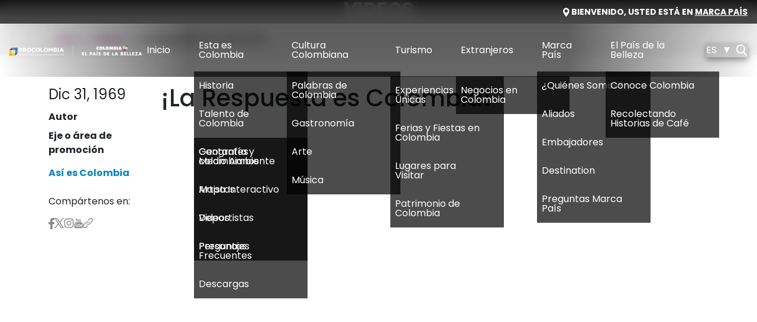

--- FILE ---
content_type: text/html; charset=UTF-8
request_url: https://colombia.co/videos/la-respuesta-es-colombia
body_size: 34453
content:
<!DOCTYPE html>
<html lang="es" dir="ltr" prefix="og: https://ogp.me/ns#">
  <head>
  <!-- Codigo de monitero de tecnologia -->
  <script type="c8edfdd4dde2902f5acb20a8-text/javascript">
  (function(w,d,s,r,k,h,m){ if(w.performance && w.performance.timing && w.performance.navigation && !w.s247r) {
  w[r] = w[r] || function(){(w[r].q = w[r].q || []).push(arguments)}; h=d.createElement('script');h.async=true;
  h.setAttribute('src',s+k); d.getElementsByTagName('head')[0].appendChild(h); (m = window.onerror),
  (window.onerror = function (b, c, d, f, g) { m && m(b, c, d, f, g),g || (g = new Error(b)),(w[r].q = w[r].q || []).push(["captureException",g]);}) } })
  (window,document,'//static.site24x7rum.com/beacon/site24x7rum-min.js?appKey=','s247r','a9d1b84cd5d07034c9d3c3d51b890fa0');
  </script>
  <!-- fin codigo de monitero tecnologia -->
 <!-- Google Tag Manager -->

<script type="c8edfdd4dde2902f5acb20a8-text/javascript">(function(w,d,s,l,i){w[l]=w[l]||[];w[l].push({'gtm.start':
new Date().getTime(),event:'gtm.js'});var f=d.getElementsByTagName(s)[0],
j=d.createElement(s),dl=l!='dataLayer'?'&l='+l:'';j.async=true;j.src=
'https://www.googletagmanager.com/gtm.js?id='+i+dl;f.parentNode.insertBefore(j,f);
})(window,document,'script','dataLayer','GTM-N2P5CSB');</script>
<!-- End Google Tag Manager -->
    <meta charset="utf-8" />
<meta name="description" content="Descubre el impacto y la esencia de la cultura colombiana a través de una serie de videos inspiradores. La respuesta es colombiano: sumérgete en la diversidad" />
<meta name="abstract" content="" />
<meta name="keywords" content="Colombia, respuesta, turismo, cultura, naturaleza, diversidad, paisajes, gastronomía, historia, economía, comunidad, desarrollo, tradiciones, turismo sostenible, ciudades, aventura, biodiversidad, art" />
<meta name="robots" content="index, follow, max-snippet:-1, max-video-preview:-1, max-image-preview:standard" />
<link rel="canonical" href="https://colombia.co/videos/la-respuesta-es-colombia" />
<meta name="original-source" content="" />
<meta name="author" content="Procolombia" />
<meta name="generator" content="Drupal 10" />
<link rel="image_src" href="https://colombia.co/sites/default/files/articles/Sin%20t%C3%ADtulo-1.jpg" />
<meta property="og:site_name" content="Marca país" />
<meta property="og:type" content="website" />
<meta property="og:url" content="https://colombia.co/videos/la-respuesta-es-colombia" />
<meta property="og:title" content="¡La Respuesta es Colombia!" />
<meta property="og:description" content="" />
<meta property="og:image" content="https://colombia.co/sites/default/files/articles/Sin%20t%C3%ADtulo-1.jpg" />
<meta property="og:image:url" content="https://colombia.co/sites/default/files/articles/Sin%20t%C3%ADtulo-1.jpg" />
<meta property="og:image:secure_url" content="https://colombia.co/sites/default/files/articles/Sin%20t%C3%ADtulo-1.jpg" />
<meta property="og:image:alt" content="Nuestro país" />
<meta property="og:country_name" content="Colombia" />
<meta property="article:author" content="Procolombia" />
<meta name="twitter:card" content="summary_large_image" />
<meta name="twitter:description" content="" />
<meta name="twitter:site" content="@colombia" />
<meta name="twitter:title" content="¡La Respuesta es Colombia! | Marca País" />
<meta name="twitter:image" content="https://colombia.co/sites/default/files/articles/Sin%20t%C3%ADtulo-1.jpg" />
<meta name="twitter:image:alt" content="Nuestro país" />
<meta name="audience" content="all" />
<meta name="thumbnail" content="" />
<meta name="Generator" content="Drupal 10 (https://www.drupal.org)" />
<meta name="MobileOptimized" content="width" />
<meta name="HandheldFriendly" content="true" />
<meta name="viewport" content="width=device-width, initial-scale=1.0" />
<script type="application/ld+json">{
    "@context": "https://schema.org",
    "@graph": [
        {
            "isAccessibleForFree": "True"
        },
        {
            "@type": "WebPage",
            "breadcrumb": {
                "@type": "BreadcrumbList",
                "itemListElement": [
                    {
                        "@type": "ListItem",
                        "position": 1,
                        "name": "Inicio",
                        "item": "https://colombia.co/"
                    },
                    {
                        "@type": "ListItem",
                        "position": 2,
                        "name": "Videos",
                        "item": "https://colombia.co/videos"
                    },
                    {
                        "@type": "ListItem",
                        "position": 3,
                        "name": "¡La Respuesta es Colombia!",
                        "item": "https://colombia.co/videos/la-respuesta-es-colombia"
                    }
                ]
            },
            "author": {
                "@type": "Organization",
                "name": "Procolombia",
                "url": "https://colombia.co"
            },
            "isAccessibleForFree": "True"
        },
        {
            "@type": "WebSite",
            "name": "Marca país",
            "url": "https://colombia.co"
        }
    ]
}</script>
<script type="application/ld+json">{
    "@context": "https://schema.org",
    "@type": "BreadcrumbList",
    "itemListElement": [
        {
            "@type": "ListItem",
            "position": 1,
            "name": "Inicio",
            "item": "https://colombia.co/"
        },
        {
            "@type": "ListItem",
            "position": 2,
            "name": "Videos",
            "item": "https://colombia.co/videos"
        },
        {
            "@type": "ListItem",
            "position": 3,
            "name": "¡La Respuesta es Colombia!"
        }
    ]
}</script>
<link rel="alternate" hreflang="es" href="https://colombia.co/videos/la-respuesta-es-colombia" />
<link rel="icon" href="/sites/default/files/favicon-32x32.png" type="image/png" />
<script type="c8edfdd4dde2902f5acb20a8-text/javascript">window.a2a_config=window.a2a_config||{};a2a_config.callbacks=[];a2a_config.overlays=[];a2a_config.templates={};</script>

    <title>¡La Respuesta es Colombia!</title>
    <link rel="stylesheet" media="all" href="/sites/default/files/css/css_8HYiFPNshL0MeeF750J-9MadE0TXUai2rkGXoW_4xWk.css?delta=0&amp;language=es&amp;theme=marca_pais&amp;include=[base64]" />
<link rel="stylesheet" media="all" href="/sites/default/files/css/css_xLfkaASnXSbCwsUqn7PVLAFzX0qpxY-DqzK9DHysuDc.css?delta=1&amp;language=es&amp;theme=marca_pais&amp;include=[base64]" />
<link rel="stylesheet" media="all" href="/sites/default/files/css/css_gSYAPbGhinmylnbIzvtV5507qDtpExtifkmlsuzeNkU.css?delta=2&amp;language=es&amp;theme=marca_pais&amp;include=[base64]" />
<style type="text/css">@font-face {font-family:Exo 2;font-style:normal;font-weight:100;src:url(/cf-fonts/s/exo-2/5.0.16/latin/100/normal.woff2);unicode-range:U+0000-00FF,U+0131,U+0152-0153,U+02BB-02BC,U+02C6,U+02DA,U+02DC,U+0304,U+0308,U+0329,U+2000-206F,U+2074,U+20AC,U+2122,U+2191,U+2193,U+2212,U+2215,U+FEFF,U+FFFD;font-display:swap;}@font-face {font-family:Exo 2;font-style:normal;font-weight:100;src:url(/cf-fonts/s/exo-2/5.0.16/cyrillic/100/normal.woff2);unicode-range:U+0301,U+0400-045F,U+0490-0491,U+04B0-04B1,U+2116;font-display:swap;}@font-face {font-family:Exo 2;font-style:normal;font-weight:100;src:url(/cf-fonts/s/exo-2/5.0.16/cyrillic-ext/100/normal.woff2);unicode-range:U+0460-052F,U+1C80-1C88,U+20B4,U+2DE0-2DFF,U+A640-A69F,U+FE2E-FE2F;font-display:swap;}@font-face {font-family:Exo 2;font-style:normal;font-weight:100;src:url(/cf-fonts/s/exo-2/5.0.16/latin-ext/100/normal.woff2);unicode-range:U+0100-02AF,U+0304,U+0308,U+0329,U+1E00-1E9F,U+1EF2-1EFF,U+2020,U+20A0-20AB,U+20AD-20CF,U+2113,U+2C60-2C7F,U+A720-A7FF;font-display:swap;}@font-face {font-family:Exo 2;font-style:normal;font-weight:100;src:url(/cf-fonts/s/exo-2/5.0.16/vietnamese/100/normal.woff2);unicode-range:U+0102-0103,U+0110-0111,U+0128-0129,U+0168-0169,U+01A0-01A1,U+01AF-01B0,U+0300-0301,U+0303-0304,U+0308-0309,U+0323,U+0329,U+1EA0-1EF9,U+20AB;font-display:swap;}@font-face {font-family:Exo 2;font-style:italic;font-weight:100;src:url(/cf-fonts/s/exo-2/5.0.16/vietnamese/100/italic.woff2);unicode-range:U+0102-0103,U+0110-0111,U+0128-0129,U+0168-0169,U+01A0-01A1,U+01AF-01B0,U+0300-0301,U+0303-0304,U+0308-0309,U+0323,U+0329,U+1EA0-1EF9,U+20AB;font-display:swap;}@font-face {font-family:Exo 2;font-style:italic;font-weight:100;src:url(/cf-fonts/s/exo-2/5.0.16/latin/100/italic.woff2);unicode-range:U+0000-00FF,U+0131,U+0152-0153,U+02BB-02BC,U+02C6,U+02DA,U+02DC,U+0304,U+0308,U+0329,U+2000-206F,U+2074,U+20AC,U+2122,U+2191,U+2193,U+2212,U+2215,U+FEFF,U+FFFD;font-display:swap;}@font-face {font-family:Exo 2;font-style:italic;font-weight:100;src:url(/cf-fonts/s/exo-2/5.0.16/cyrillic/100/italic.woff2);unicode-range:U+0301,U+0400-045F,U+0490-0491,U+04B0-04B1,U+2116;font-display:swap;}@font-face {font-family:Exo 2;font-style:italic;font-weight:100;src:url(/cf-fonts/s/exo-2/5.0.16/cyrillic-ext/100/italic.woff2);unicode-range:U+0460-052F,U+1C80-1C88,U+20B4,U+2DE0-2DFF,U+A640-A69F,U+FE2E-FE2F;font-display:swap;}@font-face {font-family:Exo 2;font-style:italic;font-weight:100;src:url(/cf-fonts/s/exo-2/5.0.16/latin-ext/100/italic.woff2);unicode-range:U+0100-02AF,U+0304,U+0308,U+0329,U+1E00-1E9F,U+1EF2-1EFF,U+2020,U+20A0-20AB,U+20AD-20CF,U+2113,U+2C60-2C7F,U+A720-A7FF;font-display:swap;}@font-face {font-family:Exo 2;font-style:normal;font-weight:200;src:url(/cf-fonts/s/exo-2/5.0.16/cyrillic-ext/200/normal.woff2);unicode-range:U+0460-052F,U+1C80-1C88,U+20B4,U+2DE0-2DFF,U+A640-A69F,U+FE2E-FE2F;font-display:swap;}@font-face {font-family:Exo 2;font-style:normal;font-weight:200;src:url(/cf-fonts/s/exo-2/5.0.16/vietnamese/200/normal.woff2);unicode-range:U+0102-0103,U+0110-0111,U+0128-0129,U+0168-0169,U+01A0-01A1,U+01AF-01B0,U+0300-0301,U+0303-0304,U+0308-0309,U+0323,U+0329,U+1EA0-1EF9,U+20AB;font-display:swap;}@font-face {font-family:Exo 2;font-style:normal;font-weight:200;src:url(/cf-fonts/s/exo-2/5.0.16/cyrillic/200/normal.woff2);unicode-range:U+0301,U+0400-045F,U+0490-0491,U+04B0-04B1,U+2116;font-display:swap;}@font-face {font-family:Exo 2;font-style:normal;font-weight:200;src:url(/cf-fonts/s/exo-2/5.0.16/latin/200/normal.woff2);unicode-range:U+0000-00FF,U+0131,U+0152-0153,U+02BB-02BC,U+02C6,U+02DA,U+02DC,U+0304,U+0308,U+0329,U+2000-206F,U+2074,U+20AC,U+2122,U+2191,U+2193,U+2212,U+2215,U+FEFF,U+FFFD;font-display:swap;}@font-face {font-family:Exo 2;font-style:normal;font-weight:200;src:url(/cf-fonts/s/exo-2/5.0.16/latin-ext/200/normal.woff2);unicode-range:U+0100-02AF,U+0304,U+0308,U+0329,U+1E00-1E9F,U+1EF2-1EFF,U+2020,U+20A0-20AB,U+20AD-20CF,U+2113,U+2C60-2C7F,U+A720-A7FF;font-display:swap;}@font-face {font-family:Exo 2;font-style:italic;font-weight:200;src:url(/cf-fonts/s/exo-2/5.0.16/latin/200/italic.woff2);unicode-range:U+0000-00FF,U+0131,U+0152-0153,U+02BB-02BC,U+02C6,U+02DA,U+02DC,U+0304,U+0308,U+0329,U+2000-206F,U+2074,U+20AC,U+2122,U+2191,U+2193,U+2212,U+2215,U+FEFF,U+FFFD;font-display:swap;}@font-face {font-family:Exo 2;font-style:italic;font-weight:200;src:url(/cf-fonts/s/exo-2/5.0.16/latin-ext/200/italic.woff2);unicode-range:U+0100-02AF,U+0304,U+0308,U+0329,U+1E00-1E9F,U+1EF2-1EFF,U+2020,U+20A0-20AB,U+20AD-20CF,U+2113,U+2C60-2C7F,U+A720-A7FF;font-display:swap;}@font-face {font-family:Exo 2;font-style:italic;font-weight:200;src:url(/cf-fonts/s/exo-2/5.0.16/cyrillic-ext/200/italic.woff2);unicode-range:U+0460-052F,U+1C80-1C88,U+20B4,U+2DE0-2DFF,U+A640-A69F,U+FE2E-FE2F;font-display:swap;}@font-face {font-family:Exo 2;font-style:italic;font-weight:200;src:url(/cf-fonts/s/exo-2/5.0.16/cyrillic/200/italic.woff2);unicode-range:U+0301,U+0400-045F,U+0490-0491,U+04B0-04B1,U+2116;font-display:swap;}@font-face {font-family:Exo 2;font-style:italic;font-weight:200;src:url(/cf-fonts/s/exo-2/5.0.16/vietnamese/200/italic.woff2);unicode-range:U+0102-0103,U+0110-0111,U+0128-0129,U+0168-0169,U+01A0-01A1,U+01AF-01B0,U+0300-0301,U+0303-0304,U+0308-0309,U+0323,U+0329,U+1EA0-1EF9,U+20AB;font-display:swap;}@font-face {font-family:Exo 2;font-style:normal;font-weight:300;src:url(/cf-fonts/s/exo-2/5.0.16/vietnamese/300/normal.woff2);unicode-range:U+0102-0103,U+0110-0111,U+0128-0129,U+0168-0169,U+01A0-01A1,U+01AF-01B0,U+0300-0301,U+0303-0304,U+0308-0309,U+0323,U+0329,U+1EA0-1EF9,U+20AB;font-display:swap;}@font-face {font-family:Exo 2;font-style:normal;font-weight:300;src:url(/cf-fonts/s/exo-2/5.0.16/latin/300/normal.woff2);unicode-range:U+0000-00FF,U+0131,U+0152-0153,U+02BB-02BC,U+02C6,U+02DA,U+02DC,U+0304,U+0308,U+0329,U+2000-206F,U+2074,U+20AC,U+2122,U+2191,U+2193,U+2212,U+2215,U+FEFF,U+FFFD;font-display:swap;}@font-face {font-family:Exo 2;font-style:normal;font-weight:300;src:url(/cf-fonts/s/exo-2/5.0.16/cyrillic-ext/300/normal.woff2);unicode-range:U+0460-052F,U+1C80-1C88,U+20B4,U+2DE0-2DFF,U+A640-A69F,U+FE2E-FE2F;font-display:swap;}@font-face {font-family:Exo 2;font-style:normal;font-weight:300;src:url(/cf-fonts/s/exo-2/5.0.16/latin-ext/300/normal.woff2);unicode-range:U+0100-02AF,U+0304,U+0308,U+0329,U+1E00-1E9F,U+1EF2-1EFF,U+2020,U+20A0-20AB,U+20AD-20CF,U+2113,U+2C60-2C7F,U+A720-A7FF;font-display:swap;}@font-face {font-family:Exo 2;font-style:normal;font-weight:300;src:url(/cf-fonts/s/exo-2/5.0.16/cyrillic/300/normal.woff2);unicode-range:U+0301,U+0400-045F,U+0490-0491,U+04B0-04B1,U+2116;font-display:swap;}@font-face {font-family:Exo 2;font-style:italic;font-weight:300;src:url(/cf-fonts/s/exo-2/5.0.16/vietnamese/300/italic.woff2);unicode-range:U+0102-0103,U+0110-0111,U+0128-0129,U+0168-0169,U+01A0-01A1,U+01AF-01B0,U+0300-0301,U+0303-0304,U+0308-0309,U+0323,U+0329,U+1EA0-1EF9,U+20AB;font-display:swap;}@font-face {font-family:Exo 2;font-style:italic;font-weight:300;src:url(/cf-fonts/s/exo-2/5.0.16/cyrillic-ext/300/italic.woff2);unicode-range:U+0460-052F,U+1C80-1C88,U+20B4,U+2DE0-2DFF,U+A640-A69F,U+FE2E-FE2F;font-display:swap;}@font-face {font-family:Exo 2;font-style:italic;font-weight:300;src:url(/cf-fonts/s/exo-2/5.0.16/latin/300/italic.woff2);unicode-range:U+0000-00FF,U+0131,U+0152-0153,U+02BB-02BC,U+02C6,U+02DA,U+02DC,U+0304,U+0308,U+0329,U+2000-206F,U+2074,U+20AC,U+2122,U+2191,U+2193,U+2212,U+2215,U+FEFF,U+FFFD;font-display:swap;}@font-face {font-family:Exo 2;font-style:italic;font-weight:300;src:url(/cf-fonts/s/exo-2/5.0.16/cyrillic/300/italic.woff2);unicode-range:U+0301,U+0400-045F,U+0490-0491,U+04B0-04B1,U+2116;font-display:swap;}@font-face {font-family:Exo 2;font-style:italic;font-weight:300;src:url(/cf-fonts/s/exo-2/5.0.16/latin-ext/300/italic.woff2);unicode-range:U+0100-02AF,U+0304,U+0308,U+0329,U+1E00-1E9F,U+1EF2-1EFF,U+2020,U+20A0-20AB,U+20AD-20CF,U+2113,U+2C60-2C7F,U+A720-A7FF;font-display:swap;}@font-face {font-family:Exo 2;font-style:normal;font-weight:400;src:url(/cf-fonts/s/exo-2/5.0.16/latin/400/normal.woff2);unicode-range:U+0000-00FF,U+0131,U+0152-0153,U+02BB-02BC,U+02C6,U+02DA,U+02DC,U+0304,U+0308,U+0329,U+2000-206F,U+2074,U+20AC,U+2122,U+2191,U+2193,U+2212,U+2215,U+FEFF,U+FFFD;font-display:swap;}@font-face {font-family:Exo 2;font-style:normal;font-weight:400;src:url(/cf-fonts/s/exo-2/5.0.16/cyrillic-ext/400/normal.woff2);unicode-range:U+0460-052F,U+1C80-1C88,U+20B4,U+2DE0-2DFF,U+A640-A69F,U+FE2E-FE2F;font-display:swap;}@font-face {font-family:Exo 2;font-style:normal;font-weight:400;src:url(/cf-fonts/s/exo-2/5.0.16/cyrillic/400/normal.woff2);unicode-range:U+0301,U+0400-045F,U+0490-0491,U+04B0-04B1,U+2116;font-display:swap;}@font-face {font-family:Exo 2;font-style:normal;font-weight:400;src:url(/cf-fonts/s/exo-2/5.0.16/vietnamese/400/normal.woff2);unicode-range:U+0102-0103,U+0110-0111,U+0128-0129,U+0168-0169,U+01A0-01A1,U+01AF-01B0,U+0300-0301,U+0303-0304,U+0308-0309,U+0323,U+0329,U+1EA0-1EF9,U+20AB;font-display:swap;}@font-face {font-family:Exo 2;font-style:normal;font-weight:400;src:url(/cf-fonts/s/exo-2/5.0.16/latin-ext/400/normal.woff2);unicode-range:U+0100-02AF,U+0304,U+0308,U+0329,U+1E00-1E9F,U+1EF2-1EFF,U+2020,U+20A0-20AB,U+20AD-20CF,U+2113,U+2C60-2C7F,U+A720-A7FF;font-display:swap;}@font-face {font-family:Exo 2;font-style:italic;font-weight:400;src:url(/cf-fonts/s/exo-2/5.0.16/vietnamese/400/italic.woff2);unicode-range:U+0102-0103,U+0110-0111,U+0128-0129,U+0168-0169,U+01A0-01A1,U+01AF-01B0,U+0300-0301,U+0303-0304,U+0308-0309,U+0323,U+0329,U+1EA0-1EF9,U+20AB;font-display:swap;}@font-face {font-family:Exo 2;font-style:italic;font-weight:400;src:url(/cf-fonts/s/exo-2/5.0.16/cyrillic/400/italic.woff2);unicode-range:U+0301,U+0400-045F,U+0490-0491,U+04B0-04B1,U+2116;font-display:swap;}@font-face {font-family:Exo 2;font-style:italic;font-weight:400;src:url(/cf-fonts/s/exo-2/5.0.16/cyrillic-ext/400/italic.woff2);unicode-range:U+0460-052F,U+1C80-1C88,U+20B4,U+2DE0-2DFF,U+A640-A69F,U+FE2E-FE2F;font-display:swap;}@font-face {font-family:Exo 2;font-style:italic;font-weight:400;src:url(/cf-fonts/s/exo-2/5.0.16/latin-ext/400/italic.woff2);unicode-range:U+0100-02AF,U+0304,U+0308,U+0329,U+1E00-1E9F,U+1EF2-1EFF,U+2020,U+20A0-20AB,U+20AD-20CF,U+2113,U+2C60-2C7F,U+A720-A7FF;font-display:swap;}@font-face {font-family:Exo 2;font-style:italic;font-weight:400;src:url(/cf-fonts/s/exo-2/5.0.16/latin/400/italic.woff2);unicode-range:U+0000-00FF,U+0131,U+0152-0153,U+02BB-02BC,U+02C6,U+02DA,U+02DC,U+0304,U+0308,U+0329,U+2000-206F,U+2074,U+20AC,U+2122,U+2191,U+2193,U+2212,U+2215,U+FEFF,U+FFFD;font-display:swap;}@font-face {font-family:Exo 2;font-style:normal;font-weight:500;src:url(/cf-fonts/s/exo-2/5.0.16/vietnamese/500/normal.woff2);unicode-range:U+0102-0103,U+0110-0111,U+0128-0129,U+0168-0169,U+01A0-01A1,U+01AF-01B0,U+0300-0301,U+0303-0304,U+0308-0309,U+0323,U+0329,U+1EA0-1EF9,U+20AB;font-display:swap;}@font-face {font-family:Exo 2;font-style:normal;font-weight:500;src:url(/cf-fonts/s/exo-2/5.0.16/latin/500/normal.woff2);unicode-range:U+0000-00FF,U+0131,U+0152-0153,U+02BB-02BC,U+02C6,U+02DA,U+02DC,U+0304,U+0308,U+0329,U+2000-206F,U+2074,U+20AC,U+2122,U+2191,U+2193,U+2212,U+2215,U+FEFF,U+FFFD;font-display:swap;}@font-face {font-family:Exo 2;font-style:normal;font-weight:500;src:url(/cf-fonts/s/exo-2/5.0.16/latin-ext/500/normal.woff2);unicode-range:U+0100-02AF,U+0304,U+0308,U+0329,U+1E00-1E9F,U+1EF2-1EFF,U+2020,U+20A0-20AB,U+20AD-20CF,U+2113,U+2C60-2C7F,U+A720-A7FF;font-display:swap;}@font-face {font-family:Exo 2;font-style:normal;font-weight:500;src:url(/cf-fonts/s/exo-2/5.0.16/cyrillic/500/normal.woff2);unicode-range:U+0301,U+0400-045F,U+0490-0491,U+04B0-04B1,U+2116;font-display:swap;}@font-face {font-family:Exo 2;font-style:normal;font-weight:500;src:url(/cf-fonts/s/exo-2/5.0.16/cyrillic-ext/500/normal.woff2);unicode-range:U+0460-052F,U+1C80-1C88,U+20B4,U+2DE0-2DFF,U+A640-A69F,U+FE2E-FE2F;font-display:swap;}@font-face {font-family:Exo 2;font-style:italic;font-weight:500;src:url(/cf-fonts/s/exo-2/5.0.16/cyrillic/500/italic.woff2);unicode-range:U+0301,U+0400-045F,U+0490-0491,U+04B0-04B1,U+2116;font-display:swap;}@font-face {font-family:Exo 2;font-style:italic;font-weight:500;src:url(/cf-fonts/s/exo-2/5.0.16/vietnamese/500/italic.woff2);unicode-range:U+0102-0103,U+0110-0111,U+0128-0129,U+0168-0169,U+01A0-01A1,U+01AF-01B0,U+0300-0301,U+0303-0304,U+0308-0309,U+0323,U+0329,U+1EA0-1EF9,U+20AB;font-display:swap;}@font-face {font-family:Exo 2;font-style:italic;font-weight:500;src:url(/cf-fonts/s/exo-2/5.0.16/cyrillic-ext/500/italic.woff2);unicode-range:U+0460-052F,U+1C80-1C88,U+20B4,U+2DE0-2DFF,U+A640-A69F,U+FE2E-FE2F;font-display:swap;}@font-face {font-family:Exo 2;font-style:italic;font-weight:500;src:url(/cf-fonts/s/exo-2/5.0.16/latin/500/italic.woff2);unicode-range:U+0000-00FF,U+0131,U+0152-0153,U+02BB-02BC,U+02C6,U+02DA,U+02DC,U+0304,U+0308,U+0329,U+2000-206F,U+2074,U+20AC,U+2122,U+2191,U+2193,U+2212,U+2215,U+FEFF,U+FFFD;font-display:swap;}@font-face {font-family:Exo 2;font-style:italic;font-weight:500;src:url(/cf-fonts/s/exo-2/5.0.16/latin-ext/500/italic.woff2);unicode-range:U+0100-02AF,U+0304,U+0308,U+0329,U+1E00-1E9F,U+1EF2-1EFF,U+2020,U+20A0-20AB,U+20AD-20CF,U+2113,U+2C60-2C7F,U+A720-A7FF;font-display:swap;}@font-face {font-family:Exo 2;font-style:normal;font-weight:600;src:url(/cf-fonts/s/exo-2/5.0.16/latin-ext/600/normal.woff2);unicode-range:U+0100-02AF,U+0304,U+0308,U+0329,U+1E00-1E9F,U+1EF2-1EFF,U+2020,U+20A0-20AB,U+20AD-20CF,U+2113,U+2C60-2C7F,U+A720-A7FF;font-display:swap;}@font-face {font-family:Exo 2;font-style:normal;font-weight:600;src:url(/cf-fonts/s/exo-2/5.0.16/cyrillic/600/normal.woff2);unicode-range:U+0301,U+0400-045F,U+0490-0491,U+04B0-04B1,U+2116;font-display:swap;}@font-face {font-family:Exo 2;font-style:normal;font-weight:600;src:url(/cf-fonts/s/exo-2/5.0.16/latin/600/normal.woff2);unicode-range:U+0000-00FF,U+0131,U+0152-0153,U+02BB-02BC,U+02C6,U+02DA,U+02DC,U+0304,U+0308,U+0329,U+2000-206F,U+2074,U+20AC,U+2122,U+2191,U+2193,U+2212,U+2215,U+FEFF,U+FFFD;font-display:swap;}@font-face {font-family:Exo 2;font-style:normal;font-weight:600;src:url(/cf-fonts/s/exo-2/5.0.16/vietnamese/600/normal.woff2);unicode-range:U+0102-0103,U+0110-0111,U+0128-0129,U+0168-0169,U+01A0-01A1,U+01AF-01B0,U+0300-0301,U+0303-0304,U+0308-0309,U+0323,U+0329,U+1EA0-1EF9,U+20AB;font-display:swap;}@font-face {font-family:Exo 2;font-style:normal;font-weight:600;src:url(/cf-fonts/s/exo-2/5.0.16/cyrillic-ext/600/normal.woff2);unicode-range:U+0460-052F,U+1C80-1C88,U+20B4,U+2DE0-2DFF,U+A640-A69F,U+FE2E-FE2F;font-display:swap;}@font-face {font-family:Exo 2;font-style:italic;font-weight:600;src:url(/cf-fonts/s/exo-2/5.0.16/cyrillic-ext/600/italic.woff2);unicode-range:U+0460-052F,U+1C80-1C88,U+20B4,U+2DE0-2DFF,U+A640-A69F,U+FE2E-FE2F;font-display:swap;}@font-face {font-family:Exo 2;font-style:italic;font-weight:600;src:url(/cf-fonts/s/exo-2/5.0.16/cyrillic/600/italic.woff2);unicode-range:U+0301,U+0400-045F,U+0490-0491,U+04B0-04B1,U+2116;font-display:swap;}@font-face {font-family:Exo 2;font-style:italic;font-weight:600;src:url(/cf-fonts/s/exo-2/5.0.16/vietnamese/600/italic.woff2);unicode-range:U+0102-0103,U+0110-0111,U+0128-0129,U+0168-0169,U+01A0-01A1,U+01AF-01B0,U+0300-0301,U+0303-0304,U+0308-0309,U+0323,U+0329,U+1EA0-1EF9,U+20AB;font-display:swap;}@font-face {font-family:Exo 2;font-style:italic;font-weight:600;src:url(/cf-fonts/s/exo-2/5.0.16/latin-ext/600/italic.woff2);unicode-range:U+0100-02AF,U+0304,U+0308,U+0329,U+1E00-1E9F,U+1EF2-1EFF,U+2020,U+20A0-20AB,U+20AD-20CF,U+2113,U+2C60-2C7F,U+A720-A7FF;font-display:swap;}@font-face {font-family:Exo 2;font-style:italic;font-weight:600;src:url(/cf-fonts/s/exo-2/5.0.16/latin/600/italic.woff2);unicode-range:U+0000-00FF,U+0131,U+0152-0153,U+02BB-02BC,U+02C6,U+02DA,U+02DC,U+0304,U+0308,U+0329,U+2000-206F,U+2074,U+20AC,U+2122,U+2191,U+2193,U+2212,U+2215,U+FEFF,U+FFFD;font-display:swap;}@font-face {font-family:Exo 2;font-style:normal;font-weight:700;src:url(/cf-fonts/s/exo-2/5.0.16/cyrillic/700/normal.woff2);unicode-range:U+0301,U+0400-045F,U+0490-0491,U+04B0-04B1,U+2116;font-display:swap;}@font-face {font-family:Exo 2;font-style:normal;font-weight:700;src:url(/cf-fonts/s/exo-2/5.0.16/vietnamese/700/normal.woff2);unicode-range:U+0102-0103,U+0110-0111,U+0128-0129,U+0168-0169,U+01A0-01A1,U+01AF-01B0,U+0300-0301,U+0303-0304,U+0308-0309,U+0323,U+0329,U+1EA0-1EF9,U+20AB;font-display:swap;}@font-face {font-family:Exo 2;font-style:normal;font-weight:700;src:url(/cf-fonts/s/exo-2/5.0.16/cyrillic-ext/700/normal.woff2);unicode-range:U+0460-052F,U+1C80-1C88,U+20B4,U+2DE0-2DFF,U+A640-A69F,U+FE2E-FE2F;font-display:swap;}@font-face {font-family:Exo 2;font-style:normal;font-weight:700;src:url(/cf-fonts/s/exo-2/5.0.16/latin-ext/700/normal.woff2);unicode-range:U+0100-02AF,U+0304,U+0308,U+0329,U+1E00-1E9F,U+1EF2-1EFF,U+2020,U+20A0-20AB,U+20AD-20CF,U+2113,U+2C60-2C7F,U+A720-A7FF;font-display:swap;}@font-face {font-family:Exo 2;font-style:normal;font-weight:700;src:url(/cf-fonts/s/exo-2/5.0.16/latin/700/normal.woff2);unicode-range:U+0000-00FF,U+0131,U+0152-0153,U+02BB-02BC,U+02C6,U+02DA,U+02DC,U+0304,U+0308,U+0329,U+2000-206F,U+2074,U+20AC,U+2122,U+2191,U+2193,U+2212,U+2215,U+FEFF,U+FFFD;font-display:swap;}@font-face {font-family:Exo 2;font-style:italic;font-weight:700;src:url(/cf-fonts/s/exo-2/5.0.16/latin/700/italic.woff2);unicode-range:U+0000-00FF,U+0131,U+0152-0153,U+02BB-02BC,U+02C6,U+02DA,U+02DC,U+0304,U+0308,U+0329,U+2000-206F,U+2074,U+20AC,U+2122,U+2191,U+2193,U+2212,U+2215,U+FEFF,U+FFFD;font-display:swap;}@font-face {font-family:Exo 2;font-style:italic;font-weight:700;src:url(/cf-fonts/s/exo-2/5.0.16/latin-ext/700/italic.woff2);unicode-range:U+0100-02AF,U+0304,U+0308,U+0329,U+1E00-1E9F,U+1EF2-1EFF,U+2020,U+20A0-20AB,U+20AD-20CF,U+2113,U+2C60-2C7F,U+A720-A7FF;font-display:swap;}@font-face {font-family:Exo 2;font-style:italic;font-weight:700;src:url(/cf-fonts/s/exo-2/5.0.16/cyrillic/700/italic.woff2);unicode-range:U+0301,U+0400-045F,U+0490-0491,U+04B0-04B1,U+2116;font-display:swap;}@font-face {font-family:Exo 2;font-style:italic;font-weight:700;src:url(/cf-fonts/s/exo-2/5.0.16/cyrillic-ext/700/italic.woff2);unicode-range:U+0460-052F,U+1C80-1C88,U+20B4,U+2DE0-2DFF,U+A640-A69F,U+FE2E-FE2F;font-display:swap;}@font-face {font-family:Exo 2;font-style:italic;font-weight:700;src:url(/cf-fonts/s/exo-2/5.0.16/vietnamese/700/italic.woff2);unicode-range:U+0102-0103,U+0110-0111,U+0128-0129,U+0168-0169,U+01A0-01A1,U+01AF-01B0,U+0300-0301,U+0303-0304,U+0308-0309,U+0323,U+0329,U+1EA0-1EF9,U+20AB;font-display:swap;}@font-face {font-family:Exo 2;font-style:normal;font-weight:800;src:url(/cf-fonts/s/exo-2/5.0.16/cyrillic-ext/800/normal.woff2);unicode-range:U+0460-052F,U+1C80-1C88,U+20B4,U+2DE0-2DFF,U+A640-A69F,U+FE2E-FE2F;font-display:swap;}@font-face {font-family:Exo 2;font-style:normal;font-weight:800;src:url(/cf-fonts/s/exo-2/5.0.16/cyrillic/800/normal.woff2);unicode-range:U+0301,U+0400-045F,U+0490-0491,U+04B0-04B1,U+2116;font-display:swap;}@font-face {font-family:Exo 2;font-style:normal;font-weight:800;src:url(/cf-fonts/s/exo-2/5.0.16/latin-ext/800/normal.woff2);unicode-range:U+0100-02AF,U+0304,U+0308,U+0329,U+1E00-1E9F,U+1EF2-1EFF,U+2020,U+20A0-20AB,U+20AD-20CF,U+2113,U+2C60-2C7F,U+A720-A7FF;font-display:swap;}@font-face {font-family:Exo 2;font-style:normal;font-weight:800;src:url(/cf-fonts/s/exo-2/5.0.16/latin/800/normal.woff2);unicode-range:U+0000-00FF,U+0131,U+0152-0153,U+02BB-02BC,U+02C6,U+02DA,U+02DC,U+0304,U+0308,U+0329,U+2000-206F,U+2074,U+20AC,U+2122,U+2191,U+2193,U+2212,U+2215,U+FEFF,U+FFFD;font-display:swap;}@font-face {font-family:Exo 2;font-style:normal;font-weight:800;src:url(/cf-fonts/s/exo-2/5.0.16/vietnamese/800/normal.woff2);unicode-range:U+0102-0103,U+0110-0111,U+0128-0129,U+0168-0169,U+01A0-01A1,U+01AF-01B0,U+0300-0301,U+0303-0304,U+0308-0309,U+0323,U+0329,U+1EA0-1EF9,U+20AB;font-display:swap;}@font-face {font-family:Exo 2;font-style:italic;font-weight:800;src:url(/cf-fonts/s/exo-2/5.0.16/cyrillic/800/italic.woff2);unicode-range:U+0301,U+0400-045F,U+0490-0491,U+04B0-04B1,U+2116;font-display:swap;}@font-face {font-family:Exo 2;font-style:italic;font-weight:800;src:url(/cf-fonts/s/exo-2/5.0.16/cyrillic-ext/800/italic.woff2);unicode-range:U+0460-052F,U+1C80-1C88,U+20B4,U+2DE0-2DFF,U+A640-A69F,U+FE2E-FE2F;font-display:swap;}@font-face {font-family:Exo 2;font-style:italic;font-weight:800;src:url(/cf-fonts/s/exo-2/5.0.16/latin/800/italic.woff2);unicode-range:U+0000-00FF,U+0131,U+0152-0153,U+02BB-02BC,U+02C6,U+02DA,U+02DC,U+0304,U+0308,U+0329,U+2000-206F,U+2074,U+20AC,U+2122,U+2191,U+2193,U+2212,U+2215,U+FEFF,U+FFFD;font-display:swap;}@font-face {font-family:Exo 2;font-style:italic;font-weight:800;src:url(/cf-fonts/s/exo-2/5.0.16/latin-ext/800/italic.woff2);unicode-range:U+0100-02AF,U+0304,U+0308,U+0329,U+1E00-1E9F,U+1EF2-1EFF,U+2020,U+20A0-20AB,U+20AD-20CF,U+2113,U+2C60-2C7F,U+A720-A7FF;font-display:swap;}@font-face {font-family:Exo 2;font-style:italic;font-weight:800;src:url(/cf-fonts/s/exo-2/5.0.16/vietnamese/800/italic.woff2);unicode-range:U+0102-0103,U+0110-0111,U+0128-0129,U+0168-0169,U+01A0-01A1,U+01AF-01B0,U+0300-0301,U+0303-0304,U+0308-0309,U+0323,U+0329,U+1EA0-1EF9,U+20AB;font-display:swap;}@font-face {font-family:Exo 2;font-style:normal;font-weight:900;src:url(/cf-fonts/s/exo-2/5.0.16/cyrillic-ext/900/normal.woff2);unicode-range:U+0460-052F,U+1C80-1C88,U+20B4,U+2DE0-2DFF,U+A640-A69F,U+FE2E-FE2F;font-display:swap;}@font-face {font-family:Exo 2;font-style:normal;font-weight:900;src:url(/cf-fonts/s/exo-2/5.0.16/vietnamese/900/normal.woff2);unicode-range:U+0102-0103,U+0110-0111,U+0128-0129,U+0168-0169,U+01A0-01A1,U+01AF-01B0,U+0300-0301,U+0303-0304,U+0308-0309,U+0323,U+0329,U+1EA0-1EF9,U+20AB;font-display:swap;}@font-face {font-family:Exo 2;font-style:normal;font-weight:900;src:url(/cf-fonts/s/exo-2/5.0.16/latin/900/normal.woff2);unicode-range:U+0000-00FF,U+0131,U+0152-0153,U+02BB-02BC,U+02C6,U+02DA,U+02DC,U+0304,U+0308,U+0329,U+2000-206F,U+2074,U+20AC,U+2122,U+2191,U+2193,U+2212,U+2215,U+FEFF,U+FFFD;font-display:swap;}@font-face {font-family:Exo 2;font-style:normal;font-weight:900;src:url(/cf-fonts/s/exo-2/5.0.16/cyrillic/900/normal.woff2);unicode-range:U+0301,U+0400-045F,U+0490-0491,U+04B0-04B1,U+2116;font-display:swap;}@font-face {font-family:Exo 2;font-style:normal;font-weight:900;src:url(/cf-fonts/s/exo-2/5.0.16/latin-ext/900/normal.woff2);unicode-range:U+0100-02AF,U+0304,U+0308,U+0329,U+1E00-1E9F,U+1EF2-1EFF,U+2020,U+20A0-20AB,U+20AD-20CF,U+2113,U+2C60-2C7F,U+A720-A7FF;font-display:swap;}@font-face {font-family:Exo 2;font-style:italic;font-weight:900;src:url(/cf-fonts/s/exo-2/5.0.16/latin/900/italic.woff2);unicode-range:U+0000-00FF,U+0131,U+0152-0153,U+02BB-02BC,U+02C6,U+02DA,U+02DC,U+0304,U+0308,U+0329,U+2000-206F,U+2074,U+20AC,U+2122,U+2191,U+2193,U+2212,U+2215,U+FEFF,U+FFFD;font-display:swap;}@font-face {font-family:Exo 2;font-style:italic;font-weight:900;src:url(/cf-fonts/s/exo-2/5.0.16/latin-ext/900/italic.woff2);unicode-range:U+0100-02AF,U+0304,U+0308,U+0329,U+1E00-1E9F,U+1EF2-1EFF,U+2020,U+20A0-20AB,U+20AD-20CF,U+2113,U+2C60-2C7F,U+A720-A7FF;font-display:swap;}@font-face {font-family:Exo 2;font-style:italic;font-weight:900;src:url(/cf-fonts/s/exo-2/5.0.16/cyrillic-ext/900/italic.woff2);unicode-range:U+0460-052F,U+1C80-1C88,U+20B4,U+2DE0-2DFF,U+A640-A69F,U+FE2E-FE2F;font-display:swap;}@font-face {font-family:Exo 2;font-style:italic;font-weight:900;src:url(/cf-fonts/s/exo-2/5.0.16/cyrillic/900/italic.woff2);unicode-range:U+0301,U+0400-045F,U+0490-0491,U+04B0-04B1,U+2116;font-display:swap;}@font-face {font-family:Exo 2;font-style:italic;font-weight:900;src:url(/cf-fonts/s/exo-2/5.0.16/vietnamese/900/italic.woff2);unicode-range:U+0102-0103,U+0110-0111,U+0128-0129,U+0168-0169,U+01A0-01A1,U+01AF-01B0,U+0300-0301,U+0303-0304,U+0308-0309,U+0323,U+0329,U+1EA0-1EF9,U+20AB;font-display:swap;}</style>
<link rel="stylesheet" media="all" href="https://maxcdn.bootstrapcdn.com/font-awesome/4.7.0/css/font-awesome.min.css" />
<link rel="stylesheet" media="all" href="https://cdnjs.cloudflare.com/ajax/libs/jquery.smartmenus/1.1.0/css/sm-core-css.css" />
<link rel="stylesheet" media="all" href="/sites/default/files/css/css_7pAB8IJW9tt1Z7rRb1E0_M2zVpVrR-nn3O6chRTtslg.css?delta=6&amp;language=es&amp;theme=marca_pais&amp;include=[base64]" />
<link rel="stylesheet" media="all" href="https://cdnjs.cloudflare.com/ajax/libs/animate.css/4.1.1/animate.min.css" />

    
  <link rel="alternate" hreflang="es-AR" href="https://colombia.co/videos/la-respuesta-es-colombia" />
<link rel="alternate" hreflang="es-MX" href="https://colombia.co/videos/la-respuesta-es-colombia" />
<link rel="alternate" hreflang="es-PE" href="https://colombia.co/videos/la-respuesta-es-colombia" />
<link rel="alternate" hreflang="es-ES" href="https://colombia.co/videos/la-respuesta-es-colombia" />
<link rel="alternate" hreflang="es-CL" href="https://colombia.co/videos/la-respuesta-es-colombia" />
<link rel="alternate" hreflang="es-PA" href="https://colombia.co/videos/la-respuesta-es-colombia" />
<link rel="alternate" hreflang="es-FR" href="https://colombia.co/videos/la-respuesta-es-colombia" />
<link rel="alternate" hreflang="x-default" href="https://colombia.co/videos/la-respuesta-es-colombia" />
</head>
  <body class="fontyourface node-id-1323 not-front path-node page-node-type-article sidebar-second anonymous">
  <!-- Google Tag Manager (noscript) -->
<noscript>
  <iframe src=https://www.googletagmanager.com/ns.html?id=GTM-N2P5CSB
  height="0" width="0" style="display:none;visibility:hidden"></iframe>
</noscript>
<!-- End Google Tag Manager (noscript) -->
    <a href="#main-content" class="visually-hidden focusable skip-link">
      Pasar al contenido principal
    </a>
    
      <div class="dialog-off-canvas-main-canvas d-flex flex-column h-100" data-off-canvas-main-canvas>
    <header class="main-header">

        
          <div class="region region-header p-0">
    <div id="block-marca-pais-navegacionprincipaling-2" class="d-none d-xl-block container-fluid px-0 block block-superfish block-superfishmain">

  
    <div class="d-flex pre-menu align-items-center justify-content-end px-lg-3">

      <span class="d-inline-block text-white text-uppercase small fw-bold">

        <img src="/themes/custom/marca_pais/images/location-white-small.svg" alt="Colombia Flag" width="11px" height="16px">

        Bienvenido, usted está en <a href="/" class="text-white">Marca País</a>

      </span>

    </div>

    <div class="d-flex menu-main px-lg-3">

      <div class="d-flex align-self-center menu-main--images">

        <div class="d-flex align-items-center">

          <a href="/">
                      <img src="/sites/default/files/marca-pais/media/images/procolombia-marca-pais.webp" alt="" class="img-fluid" />

                    </a>

        </div>

        
      </div>

      <nav class="d-flex menu-main--nav align-self-center">

        
<ul id="superfish-main" class="menu sf-menu sf-main sf-horizontal sf-style-none">
  
<li id="main-standardfront-page" class="sf-depth-1 sf-no-children"><a href="/" class="sf-depth-1">Inicio</a></li><li id="main-menu-link-content892c8f53-2d3b-4bca-96c6-03a542e68f7d" class="sf-depth-1 menuparent"><a href="/pais-colombia" class="sf-depth-1 menuparent">Esta es Colombia</a><ul><li id="main-menu-link-content4a9f47d0-87dd-4ef9-ac25-5f72dbaedafc" class="sf-depth-2 sf-no-children"><a href="/pais-colombia/historia" class="sf-depth-2">Historia</a></li><li id="main-menu-link-content50f428c4-0495-471b-aae5-88789daecab3" class="sf-depth-2 menuparent"><a href="/pais-colombia/talento-de-colombia" class="sf-depth-2 menuparent">Talento de Colombia</a><ul><li id="main-menu-link-contentc27596c7-9b33-4507-a5f6-c03594dd77c4" class="sf-depth-3 sf-no-children"><a href="/pais-colombia/talento-de-colombia/cantantes-colombianos" class="sf-depth-3">Cantantes colombianos</a></li><li id="main-menu-link-contenteca098be-95b1-4dab-9769-01ecbb3f6840" class="sf-depth-3 sf-no-children"><a href="/pais-colombia/talento-de-colombia/artistas" class="sf-depth-3">Artistas</a></li><li id="main-menu-link-content9fa644c8-4637-4f70-8b49-edf40676aeda" class="sf-depth-3 sf-no-children"><a href="/pais-colombia/talento-de-colombia/deportistas" class="sf-depth-3">Deportistas</a></li><li id="main-menu-link-contentd4b8dbfb-a723-4d0e-b92a-5ee7ea5cf111" class="sf-depth-3 sf-no-children"><a href="/pais-colombia/talento-de-colombia/personajes" class="sf-depth-3">Personajes</a></li></ul></li><li id="main-menu-link-contentacfe7324-8bf6-4172-b475-6b9babe029c8" class="sf-depth-2 sf-no-children"><a href="/pais-colombia/geografia-y-medio-ambiente" class="sf-depth-2">Geografía y Medio Ambiente</a></li><li id="main-menu-link-contentd137e2b8-9303-420c-b519-7ec4d715668a" class="sf-depth-2 sf-no-children"><a href="/mapa-colombia" class="sf-depth-2">Mapa Interactivo</a></li><li id="main-menu-link-contentcb96c1c0-78ec-412d-aa9a-b0d5785a15b5" class="sf-depth-2 sf-no-children"><a href="/videos" class="sf-depth-2">Videos</a></li><li id="main-menu-link-content3022a3e4-ffc8-4b2a-8de1-2ddc189663e2" class="sf-depth-2 sf-no-children"><a href="/preguntas-frecuentes" class="sf-depth-2">Preguntas Frecuentes</a></li><li id="main-menu-link-content20ac1074-f5b3-429e-b205-effa0c9d0912" class="sf-depth-2 sf-no-children"><a href="/descargas" class="sf-depth-2">Descargas</a></li></ul></li><li id="main-menu-link-content3fa2ba54-1ee5-495b-9c0f-a7df58d253cd" class="sf-depth-1 menuparent"><a href="/cultura-colombiana" class="sf-depth-1 menuparent">Cultura Colombiana</a><ul><li id="main-menu-link-content8a6ce518-a81e-4cc2-acf3-1537bef1efb5" class="sf-depth-2 sf-no-children"><a href="/cultura-colombiana/palabras-de-colombia" class="sf-depth-2">Palabras de Colombia</a></li><li id="main-menu-link-contente54ee7b2-ee75-485c-a918-cfc83a8bd255" class="sf-depth-2 sf-no-children"><a href="/cultura-colombiana/gastronomia" class="sf-depth-2">Gastronomía</a></li><li id="main-menu-link-contentef717539-1480-4d13-8555-b66ef6322742" class="sf-depth-2 sf-no-children"><a href="/cultura-colombiana/arte" class="sf-depth-2">Arte</a></li><li id="main-menu-link-contentf58b0d1b-6fe5-4813-beef-815dbeba5049" class="sf-depth-2 sf-no-children"><a href="/cultura-colombiana/musica" class="sf-depth-2">Música</a></li></ul></li><li id="main-menu-link-content369b07c7-68eb-4202-9a2b-ab7d641b9e30" class="sf-depth-1 menuparent"><a href="/turismo" class="sf-depth-1 menuparent">Turismo</a><ul><li id="main-menu-link-content45c13f82-f6da-403f-85e2-efad49715625" class="sf-depth-2 sf-no-children"><a href="/turismo/experiencias-unicas" class="sf-depth-2">Experiencias Únicas</a></li><li id="main-menu-link-content74d621a0-c47c-4eeb-852d-2dd168a263cc" class="sf-depth-2 sf-no-children"><a href="/turismo/ferias-y-fiestas-en-colombia" class="sf-depth-2">Ferias y Fiestas en Colombia</a></li><li id="main-menu-link-content99d51e51-0d07-445a-8788-804aa997e734" class="sf-depth-2 sf-no-children"><a href="/turismo/lugares-para-visitar-en-colombia" class="sf-depth-2">Lugares para Visitar</a></li><li id="main-menu-link-content0344f063-6ce2-499c-906b-cb9adc0a4636" class="sf-depth-2 sf-no-children"><a href="/turismo/patrimonio-de-colombia" class="sf-depth-2">Patrimonio de Colombia</a></li></ul></li><li id="main-menu-link-contented9c3b01-cdc8-4432-ba46-c75b7fe69bc5" class="sf-depth-1 menuparent"><a href="/extranjeros" class="sf-depth-1 menuparent">Extranjeros</a><ul><li id="main-menu-link-content1868af54-7daf-4c53-a5ec-7b37b4695dd2" class="sf-depth-2 sf-no-children"><a href="/extranjeros/negocios-en-colombia" class="sf-depth-2">Negocios en Colombia</a></li></ul></li><li id="main-menu-link-content74e36864-7d91-4325-a430-2f69862e76c6" class="sf-depth-1 menuparent"><a href="/marca-pais" class="sf-depth-1 menuparent">Marca País</a><ul><li id="main-menu-link-content6cace1e9-98bc-49b8-aa3d-bfe53a00d2e1" class="sf-depth-2 sf-no-children"><a href="/marca-pais/quienes-somos" class="sf-depth-2">¿Quiénes Somos?</a></li><li id="main-menu-link-content32c48713-741f-45e3-b520-83b3f22497a1" class="sf-depth-2 sf-no-children"><a href="/marca-pais/aliados" class="sf-depth-2">Aliados</a></li><li id="main-menu-link-content6bdc2d50-4580-4393-ba35-b5e6c467e4d5" class="sf-depth-2 sf-no-children"><a href="/marca-pais/embajadores" class="sf-depth-2">Embajadores</a></li><li id="main-menu-link-contenta13c24d4-1853-4e43-9482-1c72d203e9bd" class="sf-depth-2 sf-no-children"><a href="/marca-pais/destination-colombia" class="sf-depth-2">Destination</a></li><li id="main-menu-link-content89bda431-4969-481d-860c-c9eab7d6b23c" class="sf-depth-2 sf-no-children"><a href="/preguntas-frecuentes-marca-pais" class="sf-depth-2">Preguntas Marca País</a></li></ul></li><li id="main-menu-link-contentd508f42e-139a-4ff9-bcf2-25e3338721b6" class="sf-depth-1 menuparent"><span class="sf-depth-1 menuparent nolink">El País de la Belleza</span><ul><li id="main-menu-link-contentbbd312ae-d4df-4f8a-ba14-6a8a72177d8a" class="sf-depth-2 sf-no-children"><a href="/belleza" class="sf-depth-2">Conoce Colombia</a></li><li id="main-menu-link-contente7d6003b-5a26-4eca-8bbf-7f1dd692475c" class="sf-depth-2 sf-no-children"><a href="/el-pais-de-la-belleza/recolectando-historias-de-cafe" class="sf-depth-2">Recolectando Historias de Café</a></li></ul></li>
</ul>


      </nav>

      <div class="d-flex align-self-center menu-main--lang">

                        <div class="container_lenguaje_custom block block-dropdown-lenguaje-custom block-dropdownlenguajecustomblocklanguage-interface">
  
      
      <div class="content">
      <div><a class="translation-custom-button notranslate" id="translation-custom-button">ES<span class="dropbutton-arrow"></span></a><div class="translation-custom-content" id="translation-custom-content"><span class="title_translate">Otros Lenguajes</span>
<div class="gtranslate">
<script type="c8edfdd4dde2902f5acb20a8-text/javascript">eval(unescape("eval%28function%28p%2Ca%2Cc%2Ck%2Ce%2Cr%29%7Be%3Dfunction%28c%29%7Breturn%28c%3Ca%3F%27%27%3Ae%28parseInt%28c/a%29%29%29+%28%28c%3Dc%25a%29%3E35%3FString.fromCharCode%28c+29%29%3Ac.toString%2836%29%29%7D%3Bif%28%21%27%27.replace%28/%5E/%2CString%29%29%7Bwhile%28c--%29r%5Be%28c%29%5D%3Dk%5Bc%5D%7C%7Ce%28c%29%3Bk%3D%5Bfunction%28e%29%7Breturn%20r%5Be%5D%7D%5D%3Be%3Dfunction%28%29%7Breturn%27%5C%5Cw+%27%7D%3Bc%3D1%7D%3Bwhile%28c--%29if%28k%5Bc%5D%29p%3Dp.replace%28new%20RegExp%28%27%5C%5Cb%27+e%28c%29+%27%5C%5Cb%27%2C%27g%27%29%2Ck%5Bc%5D%29%3Breturn%20p%7D%28%276%207%28a%2Cb%29%7Bn%7B4%282.9%29%7B3%20c%3D2.9%28%22o%22%29%3Bc.p%28b%2Cf%2Cf%29%3Ba.q%28c%29%7Dg%7B3%20c%3D2.r%28%29%3Ba.s%28%5C%27t%5C%27+b%2Cc%29%7D%7Du%28e%29%7B%7D%7D6%20h%28a%29%7B4%28a.8%29a%3Da.8%3B4%28a%3D%3D%5C%27%5C%27%29v%3B3%20b%3Da.w%28%5C%27%7C%5C%27%29%5B1%5D%3B3%20c%3B3%20d%3D2.x%28%5C%27y%5C%27%29%3Bz%283%20i%3D0%3Bi%3Cd.5%3Bi++%294%28d%5Bi%5D.A%3D%3D%5C%27B-C-D%5C%27%29c%3Dd%5Bi%5D%3B4%282.j%28%5C%27k%5C%27%29%3D%3DE%7C%7C2.j%28%5C%27k%5C%27%29.l.5%3D%3D0%7C%7Cc.5%3D%3D0%7C%7Cc.l.5%3D%3D0%29%7BF%286%28%29%7Bh%28a%29%7D%2CG%29%7Dg%7Bc.8%3Db%3B7%28c%2C%5C%27m%5C%27%29%3B7%28c%2C%5C%27m%5C%27%29%7D%7D%27%2C43%2C43%2C%27%7C%7Cdocument%7Cvar%7Cif%7Clength%7Cfunction%7CGTranslateFireEvent%7Cvalue%7CcreateEvent%7C%7C%7C%7C%7C%7Ctrue%7Celse%7CdoGTranslate%7C%7CgetElementById%7Cgoogle_translate_element2%7CinnerHTML%7Cchange%7Ctry%7CHTMLEvents%7CinitEvent%7CdispatchEvent%7CcreateEventObject%7CfireEvent%7Con%7Ccatch%7Creturn%7Csplit%7CgetElementsByTagName%7Cselect%7Cfor%7CclassName%7Cgoog%7Cte%7Ccombo%7Cnull%7CsetTimeout%7C500%27.split%28%27%7C%27%29%2C0%2C%7B%7D%29%29"))</script><style>div.skiptranslate,#google_translate_element2,#goog-gt-{display:none!important}body{top:0!important}</style><div id="google_translate_element2"></div>
<script type="c8edfdd4dde2902f5acb20a8-text/javascript">function googleTranslateElementInit2() {new google.translate.TranslateElement({pageLanguage: 'es', autoDisplay: false}, 'google_translate_element2');}</script>
<script src="https://translate.google.com/translate_a/element.js?cb=googleTranslateElementInit2" type="c8edfdd4dde2902f5acb20a8-text/javascript"></script><div class="switcher notranslate"><div class="selected"><a href="#" onclick="if (!window.__cfRLUnblockHandlers) return false; return false;" data-cf-modified-c8edfdd4dde2902f5acb20a8-=""><span class="gflag" style="background-position:-600px -200px"><img src="/modules/contrib/g_translate/gtranslate-files/blank.png" height="16" width="16" alt="Spanish" /></span>Spanish</a></div><div class="option"><a href="#" onclick="if (!window.__cfRLUnblockHandlers) return false; doGTranslate('es|af');jQuery(this).parent().parent().find('div.selected a').html(jQuery(this).html());return false;" title="Afrikaans" class="nturl " data-cf-modified-c8edfdd4dde2902f5acb20a8-=""><span class="gflag" style="background-position:-300px -500px;"><img src="/modules/contrib/g_translate/gtranslate-files/blank.png" height="16" width="16" alt="Afrikaans" /></span>Afrikaans</a><a href="#" onclick="if (!window.__cfRLUnblockHandlers) return false; doGTranslate('es|sq');jQuery(this).parent().parent().find('div.selected a').html(jQuery(this).html());return false;" title="Albanian" class="nturl " data-cf-modified-c8edfdd4dde2902f5acb20a8-=""><span class="gflag" style="background-position:-300px -400px;"><img src="/modules/contrib/g_translate/gtranslate-files/blank.png" height="16" width="16" alt="Albanian" /></span>Albanian</a><a href="#" onclick="if (!window.__cfRLUnblockHandlers) return false; doGTranslate('es|am');jQuery(this).parent().parent().find('div.selected a').html(jQuery(this).html());return false;" title="Amharic" class="nturl " data-cf-modified-c8edfdd4dde2902f5acb20a8-=""><span class="gflag" style="background-position:-300px -1100px;"><img src="/modules/contrib/g_translate/gtranslate-files/blank.png" height="16" width="16" alt="Amharic" /></span>Amharic</a><a href="#" onclick="if (!window.__cfRLUnblockHandlers) return false; doGTranslate('es|ar');jQuery(this).parent().parent().find('div.selected a').html(jQuery(this).html());return false;" title="Arabic" class="nturl " data-cf-modified-c8edfdd4dde2902f5acb20a8-=""><span class="gflag" style="background-position:-100px -0px;"><img src="/modules/contrib/g_translate/gtranslate-files/blank.png" height="16" width="16" alt="Arabic" /></span>Arabic</a><a href="#" onclick="if (!window.__cfRLUnblockHandlers) return false; doGTranslate('es|hy');jQuery(this).parent().parent().find('div.selected a').html(jQuery(this).html());return false;" title="Armenian" class="nturl " data-cf-modified-c8edfdd4dde2902f5acb20a8-=""><span class="gflag" style="background-position:-400px -600px;"><img src="/modules/contrib/g_translate/gtranslate-files/blank.png" height="16" width="16" alt="Armenian" /></span>Armenian</a><a href="#" onclick="if (!window.__cfRLUnblockHandlers) return false; doGTranslate('es|az');jQuery(this).parent().parent().find('div.selected a').html(jQuery(this).html());return false;" title="Azerbaijani" class="nturl " data-cf-modified-c8edfdd4dde2902f5acb20a8-=""><span class="gflag" style="background-position:-500px -600px;"><img src="/modules/contrib/g_translate/gtranslate-files/blank.png" height="16" width="16" alt="Azerbaijani" /></span>Azerbaijani</a><a href="#" onclick="if (!window.__cfRLUnblockHandlers) return false; doGTranslate('es|eu');jQuery(this).parent().parent().find('div.selected a').html(jQuery(this).html());return false;" title="Basque" class="nturl " data-cf-modified-c8edfdd4dde2902f5acb20a8-=""><span class="gflag" style="background-position:-600px -600px;"><img src="/modules/contrib/g_translate/gtranslate-files/blank.png" height="16" width="16" alt="Basque" /></span>Basque</a><a href="#" onclick="if (!window.__cfRLUnblockHandlers) return false; doGTranslate('es|be');jQuery(this).parent().parent().find('div.selected a').html(jQuery(this).html());return false;" title="Belarusian" class="nturl " data-cf-modified-c8edfdd4dde2902f5acb20a8-=""><span class="gflag" style="background-position:-0px -600px;"><img src="/modules/contrib/g_translate/gtranslate-files/blank.png" height="16" width="16" alt="Belarusian" /></span>Belarusian</a><a href="#" onclick="if (!window.__cfRLUnblockHandlers) return false; doGTranslate('es|bn');jQuery(this).parent().parent().find('div.selected a').html(jQuery(this).html());return false;" title="Bengali" class="nturl " data-cf-modified-c8edfdd4dde2902f5acb20a8-=""><span class="gflag" style="background-position:-200px -700px;"><img src="/modules/contrib/g_translate/gtranslate-files/blank.png" height="16" width="16" alt="Bengali" /></span>Bengali</a><a href="#" onclick="if (!window.__cfRLUnblockHandlers) return false; doGTranslate('es|bs');jQuery(this).parent().parent().find('div.selected a').html(jQuery(this).html());return false;" title="Bosnian" class="nturl " data-cf-modified-c8edfdd4dde2902f5acb20a8-=""><span class="gflag" style="background-position:-300px -700px;"><img src="/modules/contrib/g_translate/gtranslate-files/blank.png" height="16" width="16" alt="Bosnian" /></span>Bosnian</a><a href="#" onclick="if (!window.__cfRLUnblockHandlers) return false; doGTranslate('es|bg');jQuery(this).parent().parent().find('div.selected a').html(jQuery(this).html());return false;" title="Bulgarian" class="nturl " data-cf-modified-c8edfdd4dde2902f5acb20a8-=""><span class="gflag" style="background-position:-200px -0px;"><img src="/modules/contrib/g_translate/gtranslate-files/blank.png" height="16" width="16" alt="Bulgarian" /></span>Bulgarian</a><a href="#" onclick="if (!window.__cfRLUnblockHandlers) return false; doGTranslate('es|ca');jQuery(this).parent().parent().find('div.selected a').html(jQuery(this).html());return false;" title="Catalan" class="nturl " data-cf-modified-c8edfdd4dde2902f5acb20a8-=""><span class="gflag" style="background-position:-0px -300px;"><img src="/modules/contrib/g_translate/gtranslate-files/blank.png" height="16" width="16" alt="Catalan" /></span>Catalan</a><a href="#" onclick="if (!window.__cfRLUnblockHandlers) return false; doGTranslate('es|ceb');jQuery(this).parent().parent().find('div.selected a').html(jQuery(this).html());return false;" title="Cebuano" class="nturl " data-cf-modified-c8edfdd4dde2902f5acb20a8-=""><span class="gflag" style="background-position:-400px -700px;"><img src="/modules/contrib/g_translate/gtranslate-files/blank.png" height="16" width="16" alt="Cebuano" /></span>Cebuano</a><a href="#" onclick="if (!window.__cfRLUnblockHandlers) return false; doGTranslate('es|ny');jQuery(this).parent().parent().find('div.selected a').html(jQuery(this).html());return false;" title="Chichewa" class="nturl " data-cf-modified-c8edfdd4dde2902f5acb20a8-=""><span class="gflag" style="background-position:-200px -1000px;"><img src="/modules/contrib/g_translate/gtranslate-files/blank.png" height="16" width="16" alt="Chichewa" /></span>Chichewa</a><a href="#" onclick="if (!window.__cfRLUnblockHandlers) return false; doGTranslate('es|zh-CN');jQuery(this).parent().parent().find('div.selected a').html(jQuery(this).html());return false;" title="Chinese (Simplified)" class="nturl " data-cf-modified-c8edfdd4dde2902f5acb20a8-=""><span class="gflag" style="background-position:-300px -0px;"><img src="/modules/contrib/g_translate/gtranslate-files/blank.png" height="16" width="16" alt="Chinese (Simplified)" /></span>Chinese (Simplified)</a><a href="#" onclick="if (!window.__cfRLUnblockHandlers) return false; doGTranslate('es|zh-TW');jQuery(this).parent().parent().find('div.selected a').html(jQuery(this).html());return false;" title="Chinese (Traditional)" class="nturl " data-cf-modified-c8edfdd4dde2902f5acb20a8-=""><span class="gflag" style="background-position:-400px -0px;"><img src="/modules/contrib/g_translate/gtranslate-files/blank.png" height="16" width="16" alt="Chinese (Traditional)" /></span>Chinese (Traditional)</a><a href="#" onclick="if (!window.__cfRLUnblockHandlers) return false; doGTranslate('es|co');jQuery(this).parent().parent().find('div.selected a').html(jQuery(this).html());return false;" title="Corsican" class="nturl " data-cf-modified-c8edfdd4dde2902f5acb20a8-=""><span class="gflag" style="background-position:-400px -1100px;"><img src="/modules/contrib/g_translate/gtranslate-files/blank.png" height="16" width="16" alt="Corsican" /></span>Corsican</a><a href="#" onclick="if (!window.__cfRLUnblockHandlers) return false; doGTranslate('es|hr');jQuery(this).parent().parent().find('div.selected a').html(jQuery(this).html());return false;" title="Croatian" class="nturl " data-cf-modified-c8edfdd4dde2902f5acb20a8-=""><span class="gflag" style="background-position:-500px -0px;"><img src="/modules/contrib/g_translate/gtranslate-files/blank.png" height="16" width="16" alt="Croatian" /></span>Croatian</a><a href="#" onclick="if (!window.__cfRLUnblockHandlers) return false; doGTranslate('es|cs');jQuery(this).parent().parent().find('div.selected a').html(jQuery(this).html());return false;" title="Czech" class="nturl " data-cf-modified-c8edfdd4dde2902f5acb20a8-=""><span class="gflag" style="background-position:-600px -0px;"><img src="/modules/contrib/g_translate/gtranslate-files/blank.png" height="16" width="16" alt="Czech" /></span>Czech</a><a href="#" onclick="if (!window.__cfRLUnblockHandlers) return false; doGTranslate('es|da');jQuery(this).parent().parent().find('div.selected a').html(jQuery(this).html());return false;" title="Danish" class="nturl " data-cf-modified-c8edfdd4dde2902f5acb20a8-=""><span class="gflag" style="background-position:-700px -0px;"><img src="/modules/contrib/g_translate/gtranslate-files/blank.png" height="16" width="16" alt="Danish" /></span>Danish</a><a href="#" onclick="if (!window.__cfRLUnblockHandlers) return false; doGTranslate('es|nl');jQuery(this).parent().parent().find('div.selected a').html(jQuery(this).html());return false;" title="Dutch" class="nturl " data-cf-modified-c8edfdd4dde2902f5acb20a8-=""><span class="gflag" style="background-position:-0px -100px;"><img src="/modules/contrib/g_translate/gtranslate-files/blank.png" height="16" width="16" alt="Dutch" /></span>Dutch</a><a href="#" onclick="if (!window.__cfRLUnblockHandlers) return false; doGTranslate('es|eo');jQuery(this).parent().parent().find('div.selected a').html(jQuery(this).html());return false;" title="Esperanto" class="nturl " data-cf-modified-c8edfdd4dde2902f5acb20a8-=""><span class="gflag" style="background-position:-500px -700px;"><img src="/modules/contrib/g_translate/gtranslate-files/blank.png" height="16" width="16" alt="Esperanto" /></span>Esperanto</a><a href="#" onclick="if (!window.__cfRLUnblockHandlers) return false; doGTranslate('es|et');jQuery(this).parent().parent().find('div.selected a').html(jQuery(this).html());return false;" title="Estonian" class="nturl " data-cf-modified-c8edfdd4dde2902f5acb20a8-=""><span class="gflag" style="background-position:-400px -400px;"><img src="/modules/contrib/g_translate/gtranslate-files/blank.png" height="16" width="16" alt="Estonian" /></span>Estonian</a><a href="#" onclick="if (!window.__cfRLUnblockHandlers) return false; doGTranslate('es|tl');jQuery(this).parent().parent().find('div.selected a').html(jQuery(this).html());return false;" title="Filipino" class="nturl " data-cf-modified-c8edfdd4dde2902f5acb20a8-=""><span class="gflag" style="background-position:-100px -300px;"><img src="/modules/contrib/g_translate/gtranslate-files/blank.png" height="16" width="16" alt="Filipino" /></span>Filipino</a><a href="#" onclick="if (!window.__cfRLUnblockHandlers) return false; doGTranslate('es|fi');jQuery(this).parent().parent().find('div.selected a').html(jQuery(this).html());return false;" title="Finnish" class="nturl " data-cf-modified-c8edfdd4dde2902f5acb20a8-=""><span class="gflag" style="background-position:-100px -100px;"><img src="/modules/contrib/g_translate/gtranslate-files/blank.png" height="16" width="16" alt="Finnish" /></span>Finnish</a><a href="#" onclick="if (!window.__cfRLUnblockHandlers) return false; doGTranslate('es|fy');jQuery(this).parent().parent().find('div.selected a').html(jQuery(this).html());return false;" title="Frisian" class="nturl " data-cf-modified-c8edfdd4dde2902f5acb20a8-=""><span class="gflag" style="background-position:-600px -1200px;"><img src="/modules/contrib/g_translate/gtranslate-files/blank.png" height="16" width="16" alt="Frisian" /></span>Frisian</a><a href="#" onclick="if (!window.__cfRLUnblockHandlers) return false; doGTranslate('es|gl');jQuery(this).parent().parent().find('div.selected a').html(jQuery(this).html());return false;" title="Galician" class="nturl " data-cf-modified-c8edfdd4dde2902f5acb20a8-=""><span class="gflag" style="background-position:-500px -400px;"><img src="/modules/contrib/g_translate/gtranslate-files/blank.png" height="16" width="16" alt="Galician" /></span>Galician</a><a href="#" onclick="if (!window.__cfRLUnblockHandlers) return false; doGTranslate('es|ka');jQuery(this).parent().parent().find('div.selected a').html(jQuery(this).html());return false;" title="Georgian" class="nturl " data-cf-modified-c8edfdd4dde2902f5acb20a8-=""><span class="gflag" style="background-position:-700px -600px;"><img src="/modules/contrib/g_translate/gtranslate-files/blank.png" height="16" width="16" alt="Georgian" /></span>Georgian</a><a href="#" onclick="if (!window.__cfRLUnblockHandlers) return false; doGTranslate('es|de');jQuery(this).parent().parent().find('div.selected a').html(jQuery(this).html());return false;" title="German" class="nturl " data-cf-modified-c8edfdd4dde2902f5acb20a8-=""><span class="gflag" style="background-position:-300px -100px;"><img src="/modules/contrib/g_translate/gtranslate-files/blank.png" height="16" width="16" alt="German" /></span>German</a><a href="#" onclick="if (!window.__cfRLUnblockHandlers) return false; doGTranslate('es|el');jQuery(this).parent().parent().find('div.selected a').html(jQuery(this).html());return false;" title="Greek" class="nturl " data-cf-modified-c8edfdd4dde2902f5acb20a8-=""><span class="gflag" style="background-position:-400px -100px;"><img src="/modules/contrib/g_translate/gtranslate-files/blank.png" height="16" width="16" alt="Greek" /></span>Greek</a><a href="#" onclick="if (!window.__cfRLUnblockHandlers) return false; doGTranslate('es|gu');jQuery(this).parent().parent().find('div.selected a').html(jQuery(this).html());return false;" title="Gujarati" class="nturl " data-cf-modified-c8edfdd4dde2902f5acb20a8-=""><span class="gflag" style="background-position:-600px -700px;"><img src="/modules/contrib/g_translate/gtranslate-files/blank.png" height="16" width="16" alt="Gujarati" /></span>Gujarati</a><a href="#" onclick="if (!window.__cfRLUnblockHandlers) return false; doGTranslate('es|ht');jQuery(this).parent().parent().find('div.selected a').html(jQuery(this).html());return false;" title="Haitian Creole" class="nturl " data-cf-modified-c8edfdd4dde2902f5acb20a8-=""><span class="gflag" style="background-position:-0px -700px;"><img src="/modules/contrib/g_translate/gtranslate-files/blank.png" height="16" width="16" alt="Haitian Creole" /></span>Haitian Creole</a><a href="#" onclick="if (!window.__cfRLUnblockHandlers) return false; doGTranslate('es|ha');jQuery(this).parent().parent().find('div.selected a').html(jQuery(this).html());return false;" title="Hausa" class="nturl " data-cf-modified-c8edfdd4dde2902f5acb20a8-=""><span class="gflag" style="background-position:-700px -700px;"><img src="/modules/contrib/g_translate/gtranslate-files/blank.png" height="16" width="16" alt="Hausa" /></span>Hausa</a><a href="#" onclick="if (!window.__cfRLUnblockHandlers) return false; doGTranslate('es|haw');jQuery(this).parent().parent().find('div.selected a').html(jQuery(this).html());return false;" title="Hawaiian" class="nturl " data-cf-modified-c8edfdd4dde2902f5acb20a8-=""><span class="gflag" style="background-position:-500px -1100px;"><img src="/modules/contrib/g_translate/gtranslate-files/blank.png" height="16" width="16" alt="Hawaiian" /></span>Hawaiian</a><a href="#" onclick="if (!window.__cfRLUnblockHandlers) return false; doGTranslate('es|iw');jQuery(this).parent().parent().find('div.selected a').html(jQuery(this).html());return false;" title="Hebrew" class="nturl " data-cf-modified-c8edfdd4dde2902f5acb20a8-=""><span class="gflag" style="background-position:-200px -300px;"><img src="/modules/contrib/g_translate/gtranslate-files/blank.png" height="16" width="16" alt="Hebrew" /></span>Hebrew</a><a href="#" onclick="if (!window.__cfRLUnblockHandlers) return false; doGTranslate('es|hi');jQuery(this).parent().parent().find('div.selected a').html(jQuery(this).html());return false;" title="Hindi" class="nturl " data-cf-modified-c8edfdd4dde2902f5acb20a8-=""><span class="gflag" style="background-position:-500px -100px;"><img src="/modules/contrib/g_translate/gtranslate-files/blank.png" height="16" width="16" alt="Hindi" /></span>Hindi</a><a href="#" onclick="if (!window.__cfRLUnblockHandlers) return false; doGTranslate('es|hmn');jQuery(this).parent().parent().find('div.selected a').html(jQuery(this).html());return false;" title="Hmong" class="nturl " data-cf-modified-c8edfdd4dde2902f5acb20a8-=""><span class="gflag" style="background-position:-0px -800px;"><img src="/modules/contrib/g_translate/gtranslate-files/blank.png" height="16" width="16" alt="Hmong" /></span>Hmong</a><a href="#" onclick="if (!window.__cfRLUnblockHandlers) return false; doGTranslate('es|hu');jQuery(this).parent().parent().find('div.selected a').html(jQuery(this).html());return false;" title="Hungarian" class="nturl " data-cf-modified-c8edfdd4dde2902f5acb20a8-=""><span class="gflag" style="background-position:-600px -400px;"><img src="/modules/contrib/g_translate/gtranslate-files/blank.png" height="16" width="16" alt="Hungarian" /></span>Hungarian</a><a href="#" onclick="if (!window.__cfRLUnblockHandlers) return false; doGTranslate('es|is');jQuery(this).parent().parent().find('div.selected a').html(jQuery(this).html());return false;" title="Icelandic" class="nturl " data-cf-modified-c8edfdd4dde2902f5acb20a8-=""><span class="gflag" style="background-position:-100px -600px;"><img src="/modules/contrib/g_translate/gtranslate-files/blank.png" height="16" width="16" alt="Icelandic" /></span>Icelandic</a><a href="#" onclick="if (!window.__cfRLUnblockHandlers) return false; doGTranslate('es|ig');jQuery(this).parent().parent().find('div.selected a').html(jQuery(this).html());return false;" title="Igbo" class="nturl " data-cf-modified-c8edfdd4dde2902f5acb20a8-=""><span class="gflag" style="background-position:-100px -800px;"><img src="/modules/contrib/g_translate/gtranslate-files/blank.png" height="16" width="16" alt="Igbo" /></span>Igbo</a><a href="#" onclick="if (!window.__cfRLUnblockHandlers) return false; doGTranslate('es|id');jQuery(this).parent().parent().find('div.selected a').html(jQuery(this).html());return false;" title="Indonesian" class="nturl " data-cf-modified-c8edfdd4dde2902f5acb20a8-=""><span class="gflag" style="background-position:-300px -300px;"><img src="/modules/contrib/g_translate/gtranslate-files/blank.png" height="16" width="16" alt="Indonesian" /></span>Indonesian</a><a href="#" onclick="if (!window.__cfRLUnblockHandlers) return false; doGTranslate('es|ga');jQuery(this).parent().parent().find('div.selected a').html(jQuery(this).html());return false;" title="Irish" class="nturl " data-cf-modified-c8edfdd4dde2902f5acb20a8-=""><span class="gflag" style="background-position:-600px -500px;"><img src="/modules/contrib/g_translate/gtranslate-files/blank.png" height="16" width="16" alt="Irish" /></span>Irish</a><a href="#" onclick="if (!window.__cfRLUnblockHandlers) return false; doGTranslate('es|it');jQuery(this).parent().parent().find('div.selected a').html(jQuery(this).html());return false;" title="Italian" class="nturl " data-cf-modified-c8edfdd4dde2902f5acb20a8-=""><span class="gflag" style="background-position:-600px -100px;"><img src="/modules/contrib/g_translate/gtranslate-files/blank.png" height="16" width="16" alt="Italian" /></span>Italian</a><a href="#" onclick="if (!window.__cfRLUnblockHandlers) return false; doGTranslate('es|ja');jQuery(this).parent().parent().find('div.selected a').html(jQuery(this).html());return false;" title="Japanese" class="nturl " data-cf-modified-c8edfdd4dde2902f5acb20a8-=""><span class="gflag" style="background-position:-700px -100px;"><img src="/modules/contrib/g_translate/gtranslate-files/blank.png" height="16" width="16" alt="Japanese" /></span>Japanese</a><a href="#" onclick="if (!window.__cfRLUnblockHandlers) return false; doGTranslate('es|jw');jQuery(this).parent().parent().find('div.selected a').html(jQuery(this).html());return false;" title="Javanese" class="nturl " data-cf-modified-c8edfdd4dde2902f5acb20a8-=""><span class="gflag" style="background-position:-200px -800px;"><img src="/modules/contrib/g_translate/gtranslate-files/blank.png" height="16" width="16" alt="Javanese" /></span>Javanese</a><a href="#" onclick="if (!window.__cfRLUnblockHandlers) return false; doGTranslate('es|kn');jQuery(this).parent().parent().find('div.selected a').html(jQuery(this).html());return false;" title="Kannada" class="nturl " data-cf-modified-c8edfdd4dde2902f5acb20a8-=""><span class="gflag" style="background-position:-300px -800px;"><img src="/modules/contrib/g_translate/gtranslate-files/blank.png" height="16" width="16" alt="Kannada" /></span>Kannada</a><a href="#" onclick="if (!window.__cfRLUnblockHandlers) return false; doGTranslate('es|kk');jQuery(this).parent().parent().find('div.selected a').html(jQuery(this).html());return false;" title="Kazakh" class="nturl " data-cf-modified-c8edfdd4dde2902f5acb20a8-=""><span class="gflag" style="background-position:-300px -1000px;"><img src="/modules/contrib/g_translate/gtranslate-files/blank.png" height="16" width="16" alt="Kazakh" /></span>Kazakh</a><a href="#" onclick="if (!window.__cfRLUnblockHandlers) return false; doGTranslate('es|km');jQuery(this).parent().parent().find('div.selected a').html(jQuery(this).html());return false;" title="Khmer" class="nturl " data-cf-modified-c8edfdd4dde2902f5acb20a8-=""><span class="gflag" style="background-position:-400px -800px;"><img src="/modules/contrib/g_translate/gtranslate-files/blank.png" height="16" width="16" alt="Khmer" /></span>Khmer</a><a href="#" onclick="if (!window.__cfRLUnblockHandlers) return false; doGTranslate('es|ko');jQuery(this).parent().parent().find('div.selected a').html(jQuery(this).html());return false;" title="Korean" class="nturl " data-cf-modified-c8edfdd4dde2902f5acb20a8-=""><span class="gflag" style="background-position:-0px -200px;"><img src="/modules/contrib/g_translate/gtranslate-files/blank.png" height="16" width="16" alt="Korean" /></span>Korean</a><a href="#" onclick="if (!window.__cfRLUnblockHandlers) return false; doGTranslate('es|ku');jQuery(this).parent().parent().find('div.selected a').html(jQuery(this).html());return false;" title="Kurdish (Kurmanji)" class="nturl " data-cf-modified-c8edfdd4dde2902f5acb20a8-=""><span class="gflag" style="background-position:-600px -1100px;"><img src="/modules/contrib/g_translate/gtranslate-files/blank.png" height="16" width="16" alt="Kurdish (Kurmanji)" /></span>Kurdish (Kurmanji)</a><a href="#" onclick="if (!window.__cfRLUnblockHandlers) return false; doGTranslate('es|ky');jQuery(this).parent().parent().find('div.selected a').html(jQuery(this).html());return false;" title="Kyrgyz" class="nturl " data-cf-modified-c8edfdd4dde2902f5acb20a8-=""><span class="gflag" style="background-position:-700px -1100px;"><img src="/modules/contrib/g_translate/gtranslate-files/blank.png" height="16" width="16" alt="Kyrgyz" /></span>Kyrgyz</a><a href="#" onclick="if (!window.__cfRLUnblockHandlers) return false; doGTranslate('es|lo');jQuery(this).parent().parent().find('div.selected a').html(jQuery(this).html());return false;" title="Lao" class="nturl " data-cf-modified-c8edfdd4dde2902f5acb20a8-=""><span class="gflag" style="background-position:-500px -800px;"><img src="/modules/contrib/g_translate/gtranslate-files/blank.png" height="16" width="16" alt="Lao" /></span>Lao</a><a href="#" onclick="if (!window.__cfRLUnblockHandlers) return false; doGTranslate('es|la');jQuery(this).parent().parent().find('div.selected a').html(jQuery(this).html());return false;" title="Latin" class="nturl " data-cf-modified-c8edfdd4dde2902f5acb20a8-=""><span class="gflag" style="background-position:-600px -800px;"><img src="/modules/contrib/g_translate/gtranslate-files/blank.png" height="16" width="16" alt="Latin" /></span>Latin</a><a href="#" onclick="if (!window.__cfRLUnblockHandlers) return false; doGTranslate('es|lv');jQuery(this).parent().parent().find('div.selected a').html(jQuery(this).html());return false;" title="Latvian" class="nturl " data-cf-modified-c8edfdd4dde2902f5acb20a8-=""><span class="gflag" style="background-position:-400px -300px;"><img src="/modules/contrib/g_translate/gtranslate-files/blank.png" height="16" width="16" alt="Latvian" /></span>Latvian</a><a href="#" onclick="if (!window.__cfRLUnblockHandlers) return false; doGTranslate('es|lt');jQuery(this).parent().parent().find('div.selected a').html(jQuery(this).html());return false;" title="Lithuanian" class="nturl " data-cf-modified-c8edfdd4dde2902f5acb20a8-=""><span class="gflag" style="background-position:-500px -300px;"><img src="/modules/contrib/g_translate/gtranslate-files/blank.png" height="16" width="16" alt="Lithuanian" /></span>Lithuanian</a><a href="#" onclick="if (!window.__cfRLUnblockHandlers) return false; doGTranslate('es|lb');jQuery(this).parent().parent().find('div.selected a').html(jQuery(this).html());return false;" title="Luxembourgish" class="nturl " data-cf-modified-c8edfdd4dde2902f5acb20a8-=""><span class="gflag" style="background-position:-0px -1200px;"><img src="/modules/contrib/g_translate/gtranslate-files/blank.png" height="16" width="16" alt="Luxembourgish" /></span>Luxembourgish</a><a href="#" onclick="if (!window.__cfRLUnblockHandlers) return false; doGTranslate('es|mk');jQuery(this).parent().parent().find('div.selected a').html(jQuery(this).html());return false;" title="Macedonian" class="nturl " data-cf-modified-c8edfdd4dde2902f5acb20a8-=""><span class="gflag" style="background-position:-200px -600px;"><img src="/modules/contrib/g_translate/gtranslate-files/blank.png" height="16" width="16" alt="Macedonian" /></span>Macedonian</a><a href="#" onclick="if (!window.__cfRLUnblockHandlers) return false; doGTranslate('es|mg');jQuery(this).parent().parent().find('div.selected a').html(jQuery(this).html());return false;" title="Malagasy" class="nturl " data-cf-modified-c8edfdd4dde2902f5acb20a8-=""><span class="gflag" style="background-position:-400px -1000px;"><img src="/modules/contrib/g_translate/gtranslate-files/blank.png" height="16" width="16" alt="Malagasy" /></span>Malagasy</a><a href="#" onclick="if (!window.__cfRLUnblockHandlers) return false; doGTranslate('es|ms');jQuery(this).parent().parent().find('div.selected a').html(jQuery(this).html());return false;" title="Malay" class="nturl " data-cf-modified-c8edfdd4dde2902f5acb20a8-=""><span class="gflag" style="background-position:-400px -500px;"><img src="/modules/contrib/g_translate/gtranslate-files/blank.png" height="16" width="16" alt="Malay" /></span>Malay</a><a href="#" onclick="if (!window.__cfRLUnblockHandlers) return false; doGTranslate('es|ml');jQuery(this).parent().parent().find('div.selected a').html(jQuery(this).html());return false;" title="Malayalam" class="nturl " data-cf-modified-c8edfdd4dde2902f5acb20a8-=""><span class="gflag" style="background-position:-500px -1000px;"><img src="/modules/contrib/g_translate/gtranslate-files/blank.png" height="16" width="16" alt="Malayalam" /></span>Malayalam</a><a href="#" onclick="if (!window.__cfRLUnblockHandlers) return false; doGTranslate('es|mt');jQuery(this).parent().parent().find('div.selected a').html(jQuery(this).html());return false;" title="Maltese" class="nturl " data-cf-modified-c8edfdd4dde2902f5acb20a8-=""><span class="gflag" style="background-position:-700px -400px;"><img src="/modules/contrib/g_translate/gtranslate-files/blank.png" height="16" width="16" alt="Maltese" /></span>Maltese</a><a href="#" onclick="if (!window.__cfRLUnblockHandlers) return false; doGTranslate('es|mi');jQuery(this).parent().parent().find('div.selected a').html(jQuery(this).html());return false;" title="Maori" class="nturl " data-cf-modified-c8edfdd4dde2902f5acb20a8-=""><span class="gflag" style="background-position:-700px -800px;"><img src="/modules/contrib/g_translate/gtranslate-files/blank.png" height="16" width="16" alt="Maori" /></span>Maori</a><a href="#" onclick="if (!window.__cfRLUnblockHandlers) return false; doGTranslate('es|mr');jQuery(this).parent().parent().find('div.selected a').html(jQuery(this).html());return false;" title="Marathi" class="nturl " data-cf-modified-c8edfdd4dde2902f5acb20a8-=""><span class="gflag" style="background-position:-0px -900px;"><img src="/modules/contrib/g_translate/gtranslate-files/blank.png" height="16" width="16" alt="Marathi" /></span>Marathi</a><a href="#" onclick="if (!window.__cfRLUnblockHandlers) return false; doGTranslate('es|mn');jQuery(this).parent().parent().find('div.selected a').html(jQuery(this).html());return false;" title="Mongolian" class="nturl " data-cf-modified-c8edfdd4dde2902f5acb20a8-=""><span class="gflag" style="background-position:-100px -900px;"><img src="/modules/contrib/g_translate/gtranslate-files/blank.png" height="16" width="16" alt="Mongolian" /></span>Mongolian</a><a href="#" onclick="if (!window.__cfRLUnblockHandlers) return false; doGTranslate('es|my');jQuery(this).parent().parent().find('div.selected a').html(jQuery(this).html());return false;" title="Myanmar (Burmese)" class="nturl " data-cf-modified-c8edfdd4dde2902f5acb20a8-=""><span class="gflag" style="background-position:-100px -1000px;"><img src="/modules/contrib/g_translate/gtranslate-files/blank.png" height="16" width="16" alt="Myanmar (Burmese)" /></span>Myanmar (Burmese)</a><a href="#" onclick="if (!window.__cfRLUnblockHandlers) return false; doGTranslate('es|ne');jQuery(this).parent().parent().find('div.selected a').html(jQuery(this).html());return false;" title="Nepali" class="nturl " data-cf-modified-c8edfdd4dde2902f5acb20a8-=""><span class="gflag" style="background-position:-200px -900px;"><img src="/modules/contrib/g_translate/gtranslate-files/blank.png" height="16" width="16" alt="Nepali" /></span>Nepali</a><a href="#" onclick="if (!window.__cfRLUnblockHandlers) return false; doGTranslate('es|no');jQuery(this).parent().parent().find('div.selected a').html(jQuery(this).html());return false;" title="Norwegian" class="nturl " data-cf-modified-c8edfdd4dde2902f5acb20a8-=""><span class="gflag" style="background-position:-100px -200px;"><img src="/modules/contrib/g_translate/gtranslate-files/blank.png" height="16" width="16" alt="Norwegian" /></span>Norwegian</a><a href="#" onclick="if (!window.__cfRLUnblockHandlers) return false; doGTranslate('es|ps');jQuery(this).parent().parent().find('div.selected a').html(jQuery(this).html());return false;" title="Pashto" class="nturl " data-cf-modified-c8edfdd4dde2902f5acb20a8-=""><span class="gflag" style="background-position:-100px -1200px;"><img src="/modules/contrib/g_translate/gtranslate-files/blank.png" height="16" width="16" alt="Pashto" /></span>Pashto</a><a href="#" onclick="if (!window.__cfRLUnblockHandlers) return false; doGTranslate('es|fa');jQuery(this).parent().parent().find('div.selected a').html(jQuery(this).html());return false;" title="Persian" class="nturl " data-cf-modified-c8edfdd4dde2902f5acb20a8-=""><span class="gflag" style="background-position:-200px -500px;"><img src="/modules/contrib/g_translate/gtranslate-files/blank.png" height="16" width="16" alt="Persian" /></span>Persian</a><a href="#" onclick="if (!window.__cfRLUnblockHandlers) return false; doGTranslate('es|pl');jQuery(this).parent().parent().find('div.selected a').html(jQuery(this).html());return false;" title="Polish" class="nturl " data-cf-modified-c8edfdd4dde2902f5acb20a8-=""><span class="gflag" style="background-position:-200px -200px;"><img src="/modules/contrib/g_translate/gtranslate-files/blank.png" height="16" width="16" alt="Polish" /></span>Polish</a><a href="#" onclick="if (!window.__cfRLUnblockHandlers) return false; doGTranslate('es|pt');jQuery(this).parent().parent().find('div.selected a').html(jQuery(this).html());return false;" title="Portuguese" class="nturl " data-cf-modified-c8edfdd4dde2902f5acb20a8-=""><span class="gflag" style="background-position:-300px -200px;"><img src="/modules/contrib/g_translate/gtranslate-files/blank.png" height="16" width="16" alt="Portuguese" /></span>Portuguese</a><a href="#" onclick="if (!window.__cfRLUnblockHandlers) return false; doGTranslate('es|pa');jQuery(this).parent().parent().find('div.selected a').html(jQuery(this).html());return false;" title="Punjabi" class="nturl " data-cf-modified-c8edfdd4dde2902f5acb20a8-=""><span class="gflag" style="background-position:-300px -900px;"><img src="/modules/contrib/g_translate/gtranslate-files/blank.png" height="16" width="16" alt="Punjabi" /></span>Punjabi</a><a href="#" onclick="if (!window.__cfRLUnblockHandlers) return false; doGTranslate('es|ro');jQuery(this).parent().parent().find('div.selected a').html(jQuery(this).html());return false;" title="Romanian" class="nturl " data-cf-modified-c8edfdd4dde2902f5acb20a8-=""><span class="gflag" style="background-position:-400px -200px;"><img src="/modules/contrib/g_translate/gtranslate-files/blank.png" height="16" width="16" alt="Romanian" /></span>Romanian</a><a href="#" onclick="if (!window.__cfRLUnblockHandlers) return false; doGTranslate('es|ru');jQuery(this).parent().parent().find('div.selected a').html(jQuery(this).html());return false;" title="Russian" class="nturl " data-cf-modified-c8edfdd4dde2902f5acb20a8-=""><span class="gflag" style="background-position:-500px -200px;"><img src="/modules/contrib/g_translate/gtranslate-files/blank.png" height="16" width="16" alt="Russian" /></span>Russian</a><a href="#" onclick="if (!window.__cfRLUnblockHandlers) return false; doGTranslate('es|sm');jQuery(this).parent().parent().find('div.selected a').html(jQuery(this).html());return false;" title="Samoan" class="nturl " data-cf-modified-c8edfdd4dde2902f5acb20a8-=""><span class="gflag" style="background-position:-200px -1200px;"><img src="/modules/contrib/g_translate/gtranslate-files/blank.png" height="16" width="16" alt="Samoan" /></span>Samoan</a><a href="#" onclick="if (!window.__cfRLUnblockHandlers) return false; doGTranslate('es|gd');jQuery(this).parent().parent().find('div.selected a').html(jQuery(this).html());return false;" title="Scottish Gaelic" class="nturl " data-cf-modified-c8edfdd4dde2902f5acb20a8-=""><span class="gflag" style="background-position:-300px -1200px;"><img src="/modules/contrib/g_translate/gtranslate-files/blank.png" height="16" width="16" alt="Scottish Gaelic" /></span>Scottish Gaelic</a><a href="#" onclick="if (!window.__cfRLUnblockHandlers) return false; doGTranslate('es|sr');jQuery(this).parent().parent().find('div.selected a').html(jQuery(this).html());return false;" title="Serbian" class="nturl " data-cf-modified-c8edfdd4dde2902f5acb20a8-=""><span class="gflag" style="background-position:-600px -300px;"><img src="/modules/contrib/g_translate/gtranslate-files/blank.png" height="16" width="16" alt="Serbian" /></span>Serbian</a><a href="#" onclick="if (!window.__cfRLUnblockHandlers) return false; doGTranslate('es|st');jQuery(this).parent().parent().find('div.selected a').html(jQuery(this).html());return false;" title="Sesotho" class="nturl " data-cf-modified-c8edfdd4dde2902f5acb20a8-=""><span class="gflag" style="background-position:-700px -1000px;"><img src="/modules/contrib/g_translate/gtranslate-files/blank.png" height="16" width="16" alt="Sesotho" /></span>Sesotho</a><a href="#" onclick="if (!window.__cfRLUnblockHandlers) return false; doGTranslate('es|sn');jQuery(this).parent().parent().find('div.selected a').html(jQuery(this).html());return false;" title="Shona" class="nturl " data-cf-modified-c8edfdd4dde2902f5acb20a8-=""><span class="gflag" style="background-position:-400px -1200px;"><img src="/modules/contrib/g_translate/gtranslate-files/blank.png" height="16" width="16" alt="Shona" /></span>Shona</a><a href="#" onclick="if (!window.__cfRLUnblockHandlers) return false; doGTranslate('es|sd');jQuery(this).parent().parent().find('div.selected a').html(jQuery(this).html());return false;" title="Sindhi" class="nturl " data-cf-modified-c8edfdd4dde2902f5acb20a8-=""><span class="gflag" style="background-position:-500px -1200px;"><img src="/modules/contrib/g_translate/gtranslate-files/blank.png" height="16" width="16" alt="Sindhi" /></span>Sindhi</a><a href="#" onclick="if (!window.__cfRLUnblockHandlers) return false; doGTranslate('es|si');jQuery(this).parent().parent().find('div.selected a').html(jQuery(this).html());return false;" title="Sinhala" class="nturl " data-cf-modified-c8edfdd4dde2902f5acb20a8-=""><span class="gflag" style="background-position:-600px -1000px;"><img src="/modules/contrib/g_translate/gtranslate-files/blank.png" height="16" width="16" alt="Sinhala" /></span>Sinhala</a><a href="#" onclick="if (!window.__cfRLUnblockHandlers) return false; doGTranslate('es|sk');jQuery(this).parent().parent().find('div.selected a').html(jQuery(this).html());return false;" title="Slovak" class="nturl " data-cf-modified-c8edfdd4dde2902f5acb20a8-=""><span class="gflag" style="background-position:-700px -300px;"><img src="/modules/contrib/g_translate/gtranslate-files/blank.png" height="16" width="16" alt="Slovak" /></span>Slovak</a><a href="#" onclick="if (!window.__cfRLUnblockHandlers) return false; doGTranslate('es|sl');jQuery(this).parent().parent().find('div.selected a').html(jQuery(this).html());return false;" title="Slovenian" class="nturl " data-cf-modified-c8edfdd4dde2902f5acb20a8-=""><span class="gflag" style="background-position:-0px -400px;"><img src="/modules/contrib/g_translate/gtranslate-files/blank.png" height="16" width="16" alt="Slovenian" /></span>Slovenian</a><a href="#" onclick="if (!window.__cfRLUnblockHandlers) return false; doGTranslate('es|so');jQuery(this).parent().parent().find('div.selected a').html(jQuery(this).html());return false;" title="Somali" class="nturl " data-cf-modified-c8edfdd4dde2902f5acb20a8-=""><span class="gflag" style="background-position:-400px -900px;"><img src="/modules/contrib/g_translate/gtranslate-files/blank.png" height="16" width="16" alt="Somali" /></span>Somali</a><a href="#" onclick="if (!window.__cfRLUnblockHandlers) return false; doGTranslate('es|su');jQuery(this).parent().parent().find('div.selected a').html(jQuery(this).html());return false;" title="Sudanese" class="nturl " data-cf-modified-c8edfdd4dde2902f5acb20a8-=""><span class="gflag" style="background-position:-0px -1100px;"><img src="/modules/contrib/g_translate/gtranslate-files/blank.png" height="16" width="16" alt="Sudanese" /></span>Sudanese</a><a href="#" onclick="if (!window.__cfRLUnblockHandlers) return false; doGTranslate('es|sw');jQuery(this).parent().parent().find('div.selected a').html(jQuery(this).html());return false;" title="Swahili" class="nturl " data-cf-modified-c8edfdd4dde2902f5acb20a8-=""><span class="gflag" style="background-position:-500px -500px;"><img src="/modules/contrib/g_translate/gtranslate-files/blank.png" height="16" width="16" alt="Swahili" /></span>Swahili</a><a href="#" onclick="if (!window.__cfRLUnblockHandlers) return false; doGTranslate('es|sv');jQuery(this).parent().parent().find('div.selected a').html(jQuery(this).html());return false;" title="Swedish" class="nturl " data-cf-modified-c8edfdd4dde2902f5acb20a8-=""><span class="gflag" style="background-position:-700px -200px;"><img src="/modules/contrib/g_translate/gtranslate-files/blank.png" height="16" width="16" alt="Swedish" /></span>Swedish</a><a href="#" onclick="if (!window.__cfRLUnblockHandlers) return false; doGTranslate('es|tg');jQuery(this).parent().parent().find('div.selected a').html(jQuery(this).html());return false;" title="Tajik" class="nturl " data-cf-modified-c8edfdd4dde2902f5acb20a8-=""><span class="gflag" style="background-position:-100px -1100px;"><img src="/modules/contrib/g_translate/gtranslate-files/blank.png" height="16" width="16" alt="Tajik" /></span>Tajik</a><a href="#" onclick="if (!window.__cfRLUnblockHandlers) return false; doGTranslate('es|ta');jQuery(this).parent().parent().find('div.selected a').html(jQuery(this).html());return false;" title="Tamil" class="nturl " data-cf-modified-c8edfdd4dde2902f5acb20a8-=""><span class="gflag" style="background-position:-500px -900px;"><img src="/modules/contrib/g_translate/gtranslate-files/blank.png" height="16" width="16" alt="Tamil" /></span>Tamil</a><a href="#" onclick="if (!window.__cfRLUnblockHandlers) return false; doGTranslate('es|te');jQuery(this).parent().parent().find('div.selected a').html(jQuery(this).html());return false;" title="Telugu" class="nturl " data-cf-modified-c8edfdd4dde2902f5acb20a8-=""><span class="gflag" style="background-position:-600px -900px;"><img src="/modules/contrib/g_translate/gtranslate-files/blank.png" height="16" width="16" alt="Telugu" /></span>Telugu</a><a href="#" onclick="if (!window.__cfRLUnblockHandlers) return false; doGTranslate('es|th');jQuery(this).parent().parent().find('div.selected a').html(jQuery(this).html());return false;" title="Thai" class="nturl " data-cf-modified-c8edfdd4dde2902f5acb20a8-=""><span class="gflag" style="background-position:-0px -500px;"><img src="/modules/contrib/g_translate/gtranslate-files/blank.png" height="16" width="16" alt="Thai" /></span>Thai</a><a href="#" onclick="if (!window.__cfRLUnblockHandlers) return false; doGTranslate('es|tr');jQuery(this).parent().parent().find('div.selected a').html(jQuery(this).html());return false;" title="Turkish" class="nturl " data-cf-modified-c8edfdd4dde2902f5acb20a8-=""><span class="gflag" style="background-position:-100px -500px;"><img src="/modules/contrib/g_translate/gtranslate-files/blank.png" height="16" width="16" alt="Turkish" /></span>Turkish</a><a href="#" onclick="if (!window.__cfRLUnblockHandlers) return false; doGTranslate('es|uk');jQuery(this).parent().parent().find('div.selected a').html(jQuery(this).html());return false;" title="Ukrainian" class="nturl " data-cf-modified-c8edfdd4dde2902f5acb20a8-=""><span class="gflag" style="background-position:-100px -400px;"><img src="/modules/contrib/g_translate/gtranslate-files/blank.png" height="16" width="16" alt="Ukrainian" /></span>Ukrainian</a><a href="#" onclick="if (!window.__cfRLUnblockHandlers) return false; doGTranslate('es|ur');jQuery(this).parent().parent().find('div.selected a').html(jQuery(this).html());return false;" title="Urdu" class="nturl " data-cf-modified-c8edfdd4dde2902f5acb20a8-=""><span class="gflag" style="background-position:-100px -700px;"><img src="/modules/contrib/g_translate/gtranslate-files/blank.png" height="16" width="16" alt="Urdu" /></span>Urdu</a><a href="#" onclick="if (!window.__cfRLUnblockHandlers) return false; doGTranslate('es|uz');jQuery(this).parent().parent().find('div.selected a').html(jQuery(this).html());return false;" title="Uzbek" class="nturl " data-cf-modified-c8edfdd4dde2902f5acb20a8-=""><span class="gflag" style="background-position:-200px -1100px;"><img src="/modules/contrib/g_translate/gtranslate-files/blank.png" height="16" width="16" alt="Uzbek" /></span>Uzbek</a><a href="#" onclick="if (!window.__cfRLUnblockHandlers) return false; doGTranslate('es|vi');jQuery(this).parent().parent().find('div.selected a').html(jQuery(this).html());return false;" title="Vietnamese" class="nturl " data-cf-modified-c8edfdd4dde2902f5acb20a8-=""><span class="gflag" style="background-position:-200px -400px;"><img src="/modules/contrib/g_translate/gtranslate-files/blank.png" height="16" width="16" alt="Vietnamese" /></span>Vietnamese</a><a href="#" onclick="if (!window.__cfRLUnblockHandlers) return false; doGTranslate('es|cy');jQuery(this).parent().parent().find('div.selected a').html(jQuery(this).html());return false;" title="Welsh" class="nturl " data-cf-modified-c8edfdd4dde2902f5acb20a8-=""><span class="gflag" style="background-position:-700px -500px;"><img src="/modules/contrib/g_translate/gtranslate-files/blank.png" height="16" width="16" alt="Welsh" /></span>Welsh</a><a href="#" onclick="if (!window.__cfRLUnblockHandlers) return false; doGTranslate('es|xh');jQuery(this).parent().parent().find('div.selected a').html(jQuery(this).html());return false;" title="Xhosa" class="nturl " data-cf-modified-c8edfdd4dde2902f5acb20a8-=""><span class="gflag" style="background-position:-700px -1200px;"><img src="/modules/contrib/g_translate/gtranslate-files/blank.png" height="16" width="16" alt="Xhosa" /></span>Xhosa</a><a href="#" onclick="if (!window.__cfRLUnblockHandlers) return false; doGTranslate('es|yi');jQuery(this).parent().parent().find('div.selected a').html(jQuery(this).html());return false;" title="Yiddish" class="nturl " data-cf-modified-c8edfdd4dde2902f5acb20a8-=""><span class="gflag" style="background-position:-300px -600px;"><img src="/modules/contrib/g_translate/gtranslate-files/blank.png" height="16" width="16" alt="Yiddish" /></span>Yiddish</a><a href="#" onclick="if (!window.__cfRLUnblockHandlers) return false; doGTranslate('es|yo');jQuery(this).parent().parent().find('div.selected a').html(jQuery(this).html());return false;" title="Yoruba" class="nturl " data-cf-modified-c8edfdd4dde2902f5acb20a8-=""><span class="gflag" style="background-position:-700px -900px;"><img src="/modules/contrib/g_translate/gtranslate-files/blank.png" height="16" width="16" alt="Yoruba" /></span>Yoruba</a><a href="#" onclick="if (!window.__cfRLUnblockHandlers) return false; doGTranslate('es|zu');jQuery(this).parent().parent().find('div.selected a').html(jQuery(this).html());return false;" title="Zulu" class="nturl " data-cf-modified-c8edfdd4dde2902f5acb20a8-=""><span class="gflag" style="background-position:-0px -1000px;"><img src="/modules/contrib/g_translate/gtranslate-files/blank.png" height="16" width="16" alt="Zulu" /></span>Zulu</a></div></div><style>
                        span.gflag {font-size:16px;padding:1px 0;background-repeat:no-repeat;background-image:url(/modules/contrib/g_translate/gtranslate-files/16.png);}
                        span.gflag img {border:0;margin-top:2px;}
                        .switcher {font-family:Arial;font-size:10pt;text-align:left;cursor:pointer;overflow:hidden;width:163px;line-height:16px;}
                        .switcher a {text-decoration:none;display:block;font-size:10pt;-webkit-box-sizing:content-box;-moz-box-sizing:content-box;box-sizing:content-box;border:none;}
                        .switcher a span.gflag {margin-right:3px;padding:0;display:block;float:left;}
                        .switcher .selected {background:#FFFFFF url(/modules/contrib/g_translate/gtranslate-files/switcher.png) repeat-x;position:relative;z-index:9999;}
                        .switcher .selected a {border:1px solid #CCCCCC;background:url(/modules/contrib/g_translate/gtranslate-files/arrow_down.png) 146px center no-repeat;color:#666666;padding:3px 5px;width:151px;}
                        .switcher .selected a:hover {background:#F0F0F0 url(/modules/contrib/g_translate/gtranslate-files/arrow_down.png) 146px center no-repeat;}
                        .switcher .option {position:relative;z-index:9998;border-left:1px solid #CCCCCC;border-right:1px solid #CCCCCC;border-bottom:1px solid #CCCCCC;background-color:#EEEEEE;display:none;width:161px;-webkit-box-sizing:content-box;-moz-box-sizing:content-box;box-sizing:content-box;}
                        .switcher .option a {color:#000;padding:3px 5px;}
                        .switcher .option a:hover {background:#FFC;}
                        .switcher .option a.selected {background:#FFC;}
                        #selected_lang_name {float: none;}
                        .l_name {float: none !important;margin: 0;}
                    </style>
</div></div>
</div>

    </div>
  </div>


        <img src="/themes/custom/marca_pais/images/search-white.svg" alt="Search" width="20px" height="20px" class="cursor-pointer" id="icon-search">

        <div class="views-exposed-form bef-exposed-form block block-views block-views-exposed-filter-blocksearch-api-page-1" data-drupal-selector="views-exposed-form-search-api-page-1" id="block-marca-pais-formularioexpuestosearch-apipage-1">
  
      
      <div class="content">
      <form data-block="content" action="/search" method="get" id="views-exposed-form-search-api-page-1" accept-charset="UTF-8">
  <div class="form--inline clearfix">
  <div class="js-form-item form-item js-form-type-textfield form-type-textfield js-form-item-search-api-fulltext form-item-search-api-fulltext">
      <label for="edit-search-api-fulltext">¿ Qué estás buscando ?</label>
        
  <input data-drupal-selector="edit-search-api-fulltext" type="text" id="edit-search-api-fulltext" name="search_api_fulltext" value="" size="30" maxlength="128" class="form-text form-control" />


        </div>
<div data-drupal-selector="edit-actions" class="form-actions js-form-wrapper form-wrapper" id="edit-actions">
    <input data-drupal-selector="edit-submit-search-api" type="submit" id="edit-submit-search-api" value="Buscar" class="button js-form-submit form-submit btn btn-primary" />

</div>

</div>

</form>

    </div>
  </div>


      </div>

    </div>

  
</div>
<div id="block-menu-mobil-main" class="d-xl-none block block-menu-block block-menu-blockmain">

  <div class="d-flex pre-menu align-items-center justify-content-end text-uppercase my-2 mx-2 small">

    <span class="d-inline-block text-white">

      <img src="/themes/custom/marca_pais/images/location-white-small.svg" alt="Colombia Flag" width="11px" height="16px">

      Bienvenido, usted está en <a href="/" class="text-white">Marca País</a>

    </span>

  </div>

  <div class="nav__data mx-2">

    <div class="nav__toggle flex-fill me-2" id="nav-toggle-main">
      <img src="/themes/custom/marca_pais/images/hamburger-menu.svg" alt="menu" class="nav__burger">
      <img src="/themes/custom/marca_pais/images/close-menu.svg" alt="close" class="nav__close">
    </div>

    <div class="nav__logo flex-fill">

      <a href="/">
              <img src="/sites/default/files/marca-pais/media/images/procolombia-marca-pais.webp" alt="" class="img-fluid" />

            </a>

    </div>

        <div class="container_lenguaje_custom block block-dropdown-lenguaje-custom block-dropdownlenguajecustomblocklanguage-interface">
  
      
      <div class="content">
      <div><a class="translation-custom-button notranslate" id="translation-custom-button">ES<span class="dropbutton-arrow"></span></a><div class="translation-custom-content" id="translation-custom-content"><span class="title_translate">Otros Lenguajes</span>
<div class="gtranslate">
<script type="c8edfdd4dde2902f5acb20a8-text/javascript">eval(unescape("eval%28function%28p%2Ca%2Cc%2Ck%2Ce%2Cr%29%7Be%3Dfunction%28c%29%7Breturn%28c%3Ca%3F%27%27%3Ae%28parseInt%28c/a%29%29%29+%28%28c%3Dc%25a%29%3E35%3FString.fromCharCode%28c+29%29%3Ac.toString%2836%29%29%7D%3Bif%28%21%27%27.replace%28/%5E/%2CString%29%29%7Bwhile%28c--%29r%5Be%28c%29%5D%3Dk%5Bc%5D%7C%7Ce%28c%29%3Bk%3D%5Bfunction%28e%29%7Breturn%20r%5Be%5D%7D%5D%3Be%3Dfunction%28%29%7Breturn%27%5C%5Cw+%27%7D%3Bc%3D1%7D%3Bwhile%28c--%29if%28k%5Bc%5D%29p%3Dp.replace%28new%20RegExp%28%27%5C%5Cb%27+e%28c%29+%27%5C%5Cb%27%2C%27g%27%29%2Ck%5Bc%5D%29%3Breturn%20p%7D%28%276%207%28a%2Cb%29%7Bn%7B4%282.9%29%7B3%20c%3D2.9%28%22o%22%29%3Bc.p%28b%2Cf%2Cf%29%3Ba.q%28c%29%7Dg%7B3%20c%3D2.r%28%29%3Ba.s%28%5C%27t%5C%27+b%2Cc%29%7D%7Du%28e%29%7B%7D%7D6%20h%28a%29%7B4%28a.8%29a%3Da.8%3B4%28a%3D%3D%5C%27%5C%27%29v%3B3%20b%3Da.w%28%5C%27%7C%5C%27%29%5B1%5D%3B3%20c%3B3%20d%3D2.x%28%5C%27y%5C%27%29%3Bz%283%20i%3D0%3Bi%3Cd.5%3Bi++%294%28d%5Bi%5D.A%3D%3D%5C%27B-C-D%5C%27%29c%3Dd%5Bi%5D%3B4%282.j%28%5C%27k%5C%27%29%3D%3DE%7C%7C2.j%28%5C%27k%5C%27%29.l.5%3D%3D0%7C%7Cc.5%3D%3D0%7C%7Cc.l.5%3D%3D0%29%7BF%286%28%29%7Bh%28a%29%7D%2CG%29%7Dg%7Bc.8%3Db%3B7%28c%2C%5C%27m%5C%27%29%3B7%28c%2C%5C%27m%5C%27%29%7D%7D%27%2C43%2C43%2C%27%7C%7Cdocument%7Cvar%7Cif%7Clength%7Cfunction%7CGTranslateFireEvent%7Cvalue%7CcreateEvent%7C%7C%7C%7C%7C%7Ctrue%7Celse%7CdoGTranslate%7C%7CgetElementById%7Cgoogle_translate_element2%7CinnerHTML%7Cchange%7Ctry%7CHTMLEvents%7CinitEvent%7CdispatchEvent%7CcreateEventObject%7CfireEvent%7Con%7Ccatch%7Creturn%7Csplit%7CgetElementsByTagName%7Cselect%7Cfor%7CclassName%7Cgoog%7Cte%7Ccombo%7Cnull%7CsetTimeout%7C500%27.split%28%27%7C%27%29%2C0%2C%7B%7D%29%29"))</script><style>div.skiptranslate,#google_translate_element2,#goog-gt-{display:none!important}body{top:0!important}</style><div id="google_translate_element2"></div>
<script type="c8edfdd4dde2902f5acb20a8-text/javascript">function googleTranslateElementInit2() {new google.translate.TranslateElement({pageLanguage: 'es', autoDisplay: false}, 'google_translate_element2');}</script>
<script src="https://translate.google.com/translate_a/element.js?cb=googleTranslateElementInit2" type="c8edfdd4dde2902f5acb20a8-text/javascript"></script><div class="switcher notranslate"><div class="selected"><a href="#" onclick="if (!window.__cfRLUnblockHandlers) return false; return false;" data-cf-modified-c8edfdd4dde2902f5acb20a8-=""><span class="gflag" style="background-position:-600px -200px"><img src="/modules/contrib/g_translate/gtranslate-files/blank.png" height="16" width="16" alt="Spanish" /></span>Spanish</a></div><div class="option"><a href="#" onclick="if (!window.__cfRLUnblockHandlers) return false; doGTranslate('es|af');jQuery(this).parent().parent().find('div.selected a').html(jQuery(this).html());return false;" title="Afrikaans" class="nturl " data-cf-modified-c8edfdd4dde2902f5acb20a8-=""><span class="gflag" style="background-position:-300px -500px;"><img src="/modules/contrib/g_translate/gtranslate-files/blank.png" height="16" width="16" alt="Afrikaans" /></span>Afrikaans</a><a href="#" onclick="if (!window.__cfRLUnblockHandlers) return false; doGTranslate('es|sq');jQuery(this).parent().parent().find('div.selected a').html(jQuery(this).html());return false;" title="Albanian" class="nturl " data-cf-modified-c8edfdd4dde2902f5acb20a8-=""><span class="gflag" style="background-position:-300px -400px;"><img src="/modules/contrib/g_translate/gtranslate-files/blank.png" height="16" width="16" alt="Albanian" /></span>Albanian</a><a href="#" onclick="if (!window.__cfRLUnblockHandlers) return false; doGTranslate('es|am');jQuery(this).parent().parent().find('div.selected a').html(jQuery(this).html());return false;" title="Amharic" class="nturl " data-cf-modified-c8edfdd4dde2902f5acb20a8-=""><span class="gflag" style="background-position:-300px -1100px;"><img src="/modules/contrib/g_translate/gtranslate-files/blank.png" height="16" width="16" alt="Amharic" /></span>Amharic</a><a href="#" onclick="if (!window.__cfRLUnblockHandlers) return false; doGTranslate('es|ar');jQuery(this).parent().parent().find('div.selected a').html(jQuery(this).html());return false;" title="Arabic" class="nturl " data-cf-modified-c8edfdd4dde2902f5acb20a8-=""><span class="gflag" style="background-position:-100px -0px;"><img src="/modules/contrib/g_translate/gtranslate-files/blank.png" height="16" width="16" alt="Arabic" /></span>Arabic</a><a href="#" onclick="if (!window.__cfRLUnblockHandlers) return false; doGTranslate('es|hy');jQuery(this).parent().parent().find('div.selected a').html(jQuery(this).html());return false;" title="Armenian" class="nturl " data-cf-modified-c8edfdd4dde2902f5acb20a8-=""><span class="gflag" style="background-position:-400px -600px;"><img src="/modules/contrib/g_translate/gtranslate-files/blank.png" height="16" width="16" alt="Armenian" /></span>Armenian</a><a href="#" onclick="if (!window.__cfRLUnblockHandlers) return false; doGTranslate('es|az');jQuery(this).parent().parent().find('div.selected a').html(jQuery(this).html());return false;" title="Azerbaijani" class="nturl " data-cf-modified-c8edfdd4dde2902f5acb20a8-=""><span class="gflag" style="background-position:-500px -600px;"><img src="/modules/contrib/g_translate/gtranslate-files/blank.png" height="16" width="16" alt="Azerbaijani" /></span>Azerbaijani</a><a href="#" onclick="if (!window.__cfRLUnblockHandlers) return false; doGTranslate('es|eu');jQuery(this).parent().parent().find('div.selected a').html(jQuery(this).html());return false;" title="Basque" class="nturl " data-cf-modified-c8edfdd4dde2902f5acb20a8-=""><span class="gflag" style="background-position:-600px -600px;"><img src="/modules/contrib/g_translate/gtranslate-files/blank.png" height="16" width="16" alt="Basque" /></span>Basque</a><a href="#" onclick="if (!window.__cfRLUnblockHandlers) return false; doGTranslate('es|be');jQuery(this).parent().parent().find('div.selected a').html(jQuery(this).html());return false;" title="Belarusian" class="nturl " data-cf-modified-c8edfdd4dde2902f5acb20a8-=""><span class="gflag" style="background-position:-0px -600px;"><img src="/modules/contrib/g_translate/gtranslate-files/blank.png" height="16" width="16" alt="Belarusian" /></span>Belarusian</a><a href="#" onclick="if (!window.__cfRLUnblockHandlers) return false; doGTranslate('es|bn');jQuery(this).parent().parent().find('div.selected a').html(jQuery(this).html());return false;" title="Bengali" class="nturl " data-cf-modified-c8edfdd4dde2902f5acb20a8-=""><span class="gflag" style="background-position:-200px -700px;"><img src="/modules/contrib/g_translate/gtranslate-files/blank.png" height="16" width="16" alt="Bengali" /></span>Bengali</a><a href="#" onclick="if (!window.__cfRLUnblockHandlers) return false; doGTranslate('es|bs');jQuery(this).parent().parent().find('div.selected a').html(jQuery(this).html());return false;" title="Bosnian" class="nturl " data-cf-modified-c8edfdd4dde2902f5acb20a8-=""><span class="gflag" style="background-position:-300px -700px;"><img src="/modules/contrib/g_translate/gtranslate-files/blank.png" height="16" width="16" alt="Bosnian" /></span>Bosnian</a><a href="#" onclick="if (!window.__cfRLUnblockHandlers) return false; doGTranslate('es|bg');jQuery(this).parent().parent().find('div.selected a').html(jQuery(this).html());return false;" title="Bulgarian" class="nturl " data-cf-modified-c8edfdd4dde2902f5acb20a8-=""><span class="gflag" style="background-position:-200px -0px;"><img src="/modules/contrib/g_translate/gtranslate-files/blank.png" height="16" width="16" alt="Bulgarian" /></span>Bulgarian</a><a href="#" onclick="if (!window.__cfRLUnblockHandlers) return false; doGTranslate('es|ca');jQuery(this).parent().parent().find('div.selected a').html(jQuery(this).html());return false;" title="Catalan" class="nturl " data-cf-modified-c8edfdd4dde2902f5acb20a8-=""><span class="gflag" style="background-position:-0px -300px;"><img src="/modules/contrib/g_translate/gtranslate-files/blank.png" height="16" width="16" alt="Catalan" /></span>Catalan</a><a href="#" onclick="if (!window.__cfRLUnblockHandlers) return false; doGTranslate('es|ceb');jQuery(this).parent().parent().find('div.selected a').html(jQuery(this).html());return false;" title="Cebuano" class="nturl " data-cf-modified-c8edfdd4dde2902f5acb20a8-=""><span class="gflag" style="background-position:-400px -700px;"><img src="/modules/contrib/g_translate/gtranslate-files/blank.png" height="16" width="16" alt="Cebuano" /></span>Cebuano</a><a href="#" onclick="if (!window.__cfRLUnblockHandlers) return false; doGTranslate('es|ny');jQuery(this).parent().parent().find('div.selected a').html(jQuery(this).html());return false;" title="Chichewa" class="nturl " data-cf-modified-c8edfdd4dde2902f5acb20a8-=""><span class="gflag" style="background-position:-200px -1000px;"><img src="/modules/contrib/g_translate/gtranslate-files/blank.png" height="16" width="16" alt="Chichewa" /></span>Chichewa</a><a href="#" onclick="if (!window.__cfRLUnblockHandlers) return false; doGTranslate('es|zh-CN');jQuery(this).parent().parent().find('div.selected a').html(jQuery(this).html());return false;" title="Chinese (Simplified)" class="nturl " data-cf-modified-c8edfdd4dde2902f5acb20a8-=""><span class="gflag" style="background-position:-300px -0px;"><img src="/modules/contrib/g_translate/gtranslate-files/blank.png" height="16" width="16" alt="Chinese (Simplified)" /></span>Chinese (Simplified)</a><a href="#" onclick="if (!window.__cfRLUnblockHandlers) return false; doGTranslate('es|zh-TW');jQuery(this).parent().parent().find('div.selected a').html(jQuery(this).html());return false;" title="Chinese (Traditional)" class="nturl " data-cf-modified-c8edfdd4dde2902f5acb20a8-=""><span class="gflag" style="background-position:-400px -0px;"><img src="/modules/contrib/g_translate/gtranslate-files/blank.png" height="16" width="16" alt="Chinese (Traditional)" /></span>Chinese (Traditional)</a><a href="#" onclick="if (!window.__cfRLUnblockHandlers) return false; doGTranslate('es|co');jQuery(this).parent().parent().find('div.selected a').html(jQuery(this).html());return false;" title="Corsican" class="nturl " data-cf-modified-c8edfdd4dde2902f5acb20a8-=""><span class="gflag" style="background-position:-400px -1100px;"><img src="/modules/contrib/g_translate/gtranslate-files/blank.png" height="16" width="16" alt="Corsican" /></span>Corsican</a><a href="#" onclick="if (!window.__cfRLUnblockHandlers) return false; doGTranslate('es|hr');jQuery(this).parent().parent().find('div.selected a').html(jQuery(this).html());return false;" title="Croatian" class="nturl " data-cf-modified-c8edfdd4dde2902f5acb20a8-=""><span class="gflag" style="background-position:-500px -0px;"><img src="/modules/contrib/g_translate/gtranslate-files/blank.png" height="16" width="16" alt="Croatian" /></span>Croatian</a><a href="#" onclick="if (!window.__cfRLUnblockHandlers) return false; doGTranslate('es|cs');jQuery(this).parent().parent().find('div.selected a').html(jQuery(this).html());return false;" title="Czech" class="nturl " data-cf-modified-c8edfdd4dde2902f5acb20a8-=""><span class="gflag" style="background-position:-600px -0px;"><img src="/modules/contrib/g_translate/gtranslate-files/blank.png" height="16" width="16" alt="Czech" /></span>Czech</a><a href="#" onclick="if (!window.__cfRLUnblockHandlers) return false; doGTranslate('es|da');jQuery(this).parent().parent().find('div.selected a').html(jQuery(this).html());return false;" title="Danish" class="nturl " data-cf-modified-c8edfdd4dde2902f5acb20a8-=""><span class="gflag" style="background-position:-700px -0px;"><img src="/modules/contrib/g_translate/gtranslate-files/blank.png" height="16" width="16" alt="Danish" /></span>Danish</a><a href="#" onclick="if (!window.__cfRLUnblockHandlers) return false; doGTranslate('es|nl');jQuery(this).parent().parent().find('div.selected a').html(jQuery(this).html());return false;" title="Dutch" class="nturl " data-cf-modified-c8edfdd4dde2902f5acb20a8-=""><span class="gflag" style="background-position:-0px -100px;"><img src="/modules/contrib/g_translate/gtranslate-files/blank.png" height="16" width="16" alt="Dutch" /></span>Dutch</a><a href="#" onclick="if (!window.__cfRLUnblockHandlers) return false; doGTranslate('es|eo');jQuery(this).parent().parent().find('div.selected a').html(jQuery(this).html());return false;" title="Esperanto" class="nturl " data-cf-modified-c8edfdd4dde2902f5acb20a8-=""><span class="gflag" style="background-position:-500px -700px;"><img src="/modules/contrib/g_translate/gtranslate-files/blank.png" height="16" width="16" alt="Esperanto" /></span>Esperanto</a><a href="#" onclick="if (!window.__cfRLUnblockHandlers) return false; doGTranslate('es|et');jQuery(this).parent().parent().find('div.selected a').html(jQuery(this).html());return false;" title="Estonian" class="nturl " data-cf-modified-c8edfdd4dde2902f5acb20a8-=""><span class="gflag" style="background-position:-400px -400px;"><img src="/modules/contrib/g_translate/gtranslate-files/blank.png" height="16" width="16" alt="Estonian" /></span>Estonian</a><a href="#" onclick="if (!window.__cfRLUnblockHandlers) return false; doGTranslate('es|tl');jQuery(this).parent().parent().find('div.selected a').html(jQuery(this).html());return false;" title="Filipino" class="nturl " data-cf-modified-c8edfdd4dde2902f5acb20a8-=""><span class="gflag" style="background-position:-100px -300px;"><img src="/modules/contrib/g_translate/gtranslate-files/blank.png" height="16" width="16" alt="Filipino" /></span>Filipino</a><a href="#" onclick="if (!window.__cfRLUnblockHandlers) return false; doGTranslate('es|fi');jQuery(this).parent().parent().find('div.selected a').html(jQuery(this).html());return false;" title="Finnish" class="nturl " data-cf-modified-c8edfdd4dde2902f5acb20a8-=""><span class="gflag" style="background-position:-100px -100px;"><img src="/modules/contrib/g_translate/gtranslate-files/blank.png" height="16" width="16" alt="Finnish" /></span>Finnish</a><a href="#" onclick="if (!window.__cfRLUnblockHandlers) return false; doGTranslate('es|fy');jQuery(this).parent().parent().find('div.selected a').html(jQuery(this).html());return false;" title="Frisian" class="nturl " data-cf-modified-c8edfdd4dde2902f5acb20a8-=""><span class="gflag" style="background-position:-600px -1200px;"><img src="/modules/contrib/g_translate/gtranslate-files/blank.png" height="16" width="16" alt="Frisian" /></span>Frisian</a><a href="#" onclick="if (!window.__cfRLUnblockHandlers) return false; doGTranslate('es|gl');jQuery(this).parent().parent().find('div.selected a').html(jQuery(this).html());return false;" title="Galician" class="nturl " data-cf-modified-c8edfdd4dde2902f5acb20a8-=""><span class="gflag" style="background-position:-500px -400px;"><img src="/modules/contrib/g_translate/gtranslate-files/blank.png" height="16" width="16" alt="Galician" /></span>Galician</a><a href="#" onclick="if (!window.__cfRLUnblockHandlers) return false; doGTranslate('es|ka');jQuery(this).parent().parent().find('div.selected a').html(jQuery(this).html());return false;" title="Georgian" class="nturl " data-cf-modified-c8edfdd4dde2902f5acb20a8-=""><span class="gflag" style="background-position:-700px -600px;"><img src="/modules/contrib/g_translate/gtranslate-files/blank.png" height="16" width="16" alt="Georgian" /></span>Georgian</a><a href="#" onclick="if (!window.__cfRLUnblockHandlers) return false; doGTranslate('es|de');jQuery(this).parent().parent().find('div.selected a').html(jQuery(this).html());return false;" title="German" class="nturl " data-cf-modified-c8edfdd4dde2902f5acb20a8-=""><span class="gflag" style="background-position:-300px -100px;"><img src="/modules/contrib/g_translate/gtranslate-files/blank.png" height="16" width="16" alt="German" /></span>German</a><a href="#" onclick="if (!window.__cfRLUnblockHandlers) return false; doGTranslate('es|el');jQuery(this).parent().parent().find('div.selected a').html(jQuery(this).html());return false;" title="Greek" class="nturl " data-cf-modified-c8edfdd4dde2902f5acb20a8-=""><span class="gflag" style="background-position:-400px -100px;"><img src="/modules/contrib/g_translate/gtranslate-files/blank.png" height="16" width="16" alt="Greek" /></span>Greek</a><a href="#" onclick="if (!window.__cfRLUnblockHandlers) return false; doGTranslate('es|gu');jQuery(this).parent().parent().find('div.selected a').html(jQuery(this).html());return false;" title="Gujarati" class="nturl " data-cf-modified-c8edfdd4dde2902f5acb20a8-=""><span class="gflag" style="background-position:-600px -700px;"><img src="/modules/contrib/g_translate/gtranslate-files/blank.png" height="16" width="16" alt="Gujarati" /></span>Gujarati</a><a href="#" onclick="if (!window.__cfRLUnblockHandlers) return false; doGTranslate('es|ht');jQuery(this).parent().parent().find('div.selected a').html(jQuery(this).html());return false;" title="Haitian Creole" class="nturl " data-cf-modified-c8edfdd4dde2902f5acb20a8-=""><span class="gflag" style="background-position:-0px -700px;"><img src="/modules/contrib/g_translate/gtranslate-files/blank.png" height="16" width="16" alt="Haitian Creole" /></span>Haitian Creole</a><a href="#" onclick="if (!window.__cfRLUnblockHandlers) return false; doGTranslate('es|ha');jQuery(this).parent().parent().find('div.selected a').html(jQuery(this).html());return false;" title="Hausa" class="nturl " data-cf-modified-c8edfdd4dde2902f5acb20a8-=""><span class="gflag" style="background-position:-700px -700px;"><img src="/modules/contrib/g_translate/gtranslate-files/blank.png" height="16" width="16" alt="Hausa" /></span>Hausa</a><a href="#" onclick="if (!window.__cfRLUnblockHandlers) return false; doGTranslate('es|haw');jQuery(this).parent().parent().find('div.selected a').html(jQuery(this).html());return false;" title="Hawaiian" class="nturl " data-cf-modified-c8edfdd4dde2902f5acb20a8-=""><span class="gflag" style="background-position:-500px -1100px;"><img src="/modules/contrib/g_translate/gtranslate-files/blank.png" height="16" width="16" alt="Hawaiian" /></span>Hawaiian</a><a href="#" onclick="if (!window.__cfRLUnblockHandlers) return false; doGTranslate('es|iw');jQuery(this).parent().parent().find('div.selected a').html(jQuery(this).html());return false;" title="Hebrew" class="nturl " data-cf-modified-c8edfdd4dde2902f5acb20a8-=""><span class="gflag" style="background-position:-200px -300px;"><img src="/modules/contrib/g_translate/gtranslate-files/blank.png" height="16" width="16" alt="Hebrew" /></span>Hebrew</a><a href="#" onclick="if (!window.__cfRLUnblockHandlers) return false; doGTranslate('es|hi');jQuery(this).parent().parent().find('div.selected a').html(jQuery(this).html());return false;" title="Hindi" class="nturl " data-cf-modified-c8edfdd4dde2902f5acb20a8-=""><span class="gflag" style="background-position:-500px -100px;"><img src="/modules/contrib/g_translate/gtranslate-files/blank.png" height="16" width="16" alt="Hindi" /></span>Hindi</a><a href="#" onclick="if (!window.__cfRLUnblockHandlers) return false; doGTranslate('es|hmn');jQuery(this).parent().parent().find('div.selected a').html(jQuery(this).html());return false;" title="Hmong" class="nturl " data-cf-modified-c8edfdd4dde2902f5acb20a8-=""><span class="gflag" style="background-position:-0px -800px;"><img src="/modules/contrib/g_translate/gtranslate-files/blank.png" height="16" width="16" alt="Hmong" /></span>Hmong</a><a href="#" onclick="if (!window.__cfRLUnblockHandlers) return false; doGTranslate('es|hu');jQuery(this).parent().parent().find('div.selected a').html(jQuery(this).html());return false;" title="Hungarian" class="nturl " data-cf-modified-c8edfdd4dde2902f5acb20a8-=""><span class="gflag" style="background-position:-600px -400px;"><img src="/modules/contrib/g_translate/gtranslate-files/blank.png" height="16" width="16" alt="Hungarian" /></span>Hungarian</a><a href="#" onclick="if (!window.__cfRLUnblockHandlers) return false; doGTranslate('es|is');jQuery(this).parent().parent().find('div.selected a').html(jQuery(this).html());return false;" title="Icelandic" class="nturl " data-cf-modified-c8edfdd4dde2902f5acb20a8-=""><span class="gflag" style="background-position:-100px -600px;"><img src="/modules/contrib/g_translate/gtranslate-files/blank.png" height="16" width="16" alt="Icelandic" /></span>Icelandic</a><a href="#" onclick="if (!window.__cfRLUnblockHandlers) return false; doGTranslate('es|ig');jQuery(this).parent().parent().find('div.selected a').html(jQuery(this).html());return false;" title="Igbo" class="nturl " data-cf-modified-c8edfdd4dde2902f5acb20a8-=""><span class="gflag" style="background-position:-100px -800px;"><img src="/modules/contrib/g_translate/gtranslate-files/blank.png" height="16" width="16" alt="Igbo" /></span>Igbo</a><a href="#" onclick="if (!window.__cfRLUnblockHandlers) return false; doGTranslate('es|id');jQuery(this).parent().parent().find('div.selected a').html(jQuery(this).html());return false;" title="Indonesian" class="nturl " data-cf-modified-c8edfdd4dde2902f5acb20a8-=""><span class="gflag" style="background-position:-300px -300px;"><img src="/modules/contrib/g_translate/gtranslate-files/blank.png" height="16" width="16" alt="Indonesian" /></span>Indonesian</a><a href="#" onclick="if (!window.__cfRLUnblockHandlers) return false; doGTranslate('es|ga');jQuery(this).parent().parent().find('div.selected a').html(jQuery(this).html());return false;" title="Irish" class="nturl " data-cf-modified-c8edfdd4dde2902f5acb20a8-=""><span class="gflag" style="background-position:-600px -500px;"><img src="/modules/contrib/g_translate/gtranslate-files/blank.png" height="16" width="16" alt="Irish" /></span>Irish</a><a href="#" onclick="if (!window.__cfRLUnblockHandlers) return false; doGTranslate('es|it');jQuery(this).parent().parent().find('div.selected a').html(jQuery(this).html());return false;" title="Italian" class="nturl " data-cf-modified-c8edfdd4dde2902f5acb20a8-=""><span class="gflag" style="background-position:-600px -100px;"><img src="/modules/contrib/g_translate/gtranslate-files/blank.png" height="16" width="16" alt="Italian" /></span>Italian</a><a href="#" onclick="if (!window.__cfRLUnblockHandlers) return false; doGTranslate('es|ja');jQuery(this).parent().parent().find('div.selected a').html(jQuery(this).html());return false;" title="Japanese" class="nturl " data-cf-modified-c8edfdd4dde2902f5acb20a8-=""><span class="gflag" style="background-position:-700px -100px;"><img src="/modules/contrib/g_translate/gtranslate-files/blank.png" height="16" width="16" alt="Japanese" /></span>Japanese</a><a href="#" onclick="if (!window.__cfRLUnblockHandlers) return false; doGTranslate('es|jw');jQuery(this).parent().parent().find('div.selected a').html(jQuery(this).html());return false;" title="Javanese" class="nturl " data-cf-modified-c8edfdd4dde2902f5acb20a8-=""><span class="gflag" style="background-position:-200px -800px;"><img src="/modules/contrib/g_translate/gtranslate-files/blank.png" height="16" width="16" alt="Javanese" /></span>Javanese</a><a href="#" onclick="if (!window.__cfRLUnblockHandlers) return false; doGTranslate('es|kn');jQuery(this).parent().parent().find('div.selected a').html(jQuery(this).html());return false;" title="Kannada" class="nturl " data-cf-modified-c8edfdd4dde2902f5acb20a8-=""><span class="gflag" style="background-position:-300px -800px;"><img src="/modules/contrib/g_translate/gtranslate-files/blank.png" height="16" width="16" alt="Kannada" /></span>Kannada</a><a href="#" onclick="if (!window.__cfRLUnblockHandlers) return false; doGTranslate('es|kk');jQuery(this).parent().parent().find('div.selected a').html(jQuery(this).html());return false;" title="Kazakh" class="nturl " data-cf-modified-c8edfdd4dde2902f5acb20a8-=""><span class="gflag" style="background-position:-300px -1000px;"><img src="/modules/contrib/g_translate/gtranslate-files/blank.png" height="16" width="16" alt="Kazakh" /></span>Kazakh</a><a href="#" onclick="if (!window.__cfRLUnblockHandlers) return false; doGTranslate('es|km');jQuery(this).parent().parent().find('div.selected a').html(jQuery(this).html());return false;" title="Khmer" class="nturl " data-cf-modified-c8edfdd4dde2902f5acb20a8-=""><span class="gflag" style="background-position:-400px -800px;"><img src="/modules/contrib/g_translate/gtranslate-files/blank.png" height="16" width="16" alt="Khmer" /></span>Khmer</a><a href="#" onclick="if (!window.__cfRLUnblockHandlers) return false; doGTranslate('es|ko');jQuery(this).parent().parent().find('div.selected a').html(jQuery(this).html());return false;" title="Korean" class="nturl " data-cf-modified-c8edfdd4dde2902f5acb20a8-=""><span class="gflag" style="background-position:-0px -200px;"><img src="/modules/contrib/g_translate/gtranslate-files/blank.png" height="16" width="16" alt="Korean" /></span>Korean</a><a href="#" onclick="if (!window.__cfRLUnblockHandlers) return false; doGTranslate('es|ku');jQuery(this).parent().parent().find('div.selected a').html(jQuery(this).html());return false;" title="Kurdish (Kurmanji)" class="nturl " data-cf-modified-c8edfdd4dde2902f5acb20a8-=""><span class="gflag" style="background-position:-600px -1100px;"><img src="/modules/contrib/g_translate/gtranslate-files/blank.png" height="16" width="16" alt="Kurdish (Kurmanji)" /></span>Kurdish (Kurmanji)</a><a href="#" onclick="if (!window.__cfRLUnblockHandlers) return false; doGTranslate('es|ky');jQuery(this).parent().parent().find('div.selected a').html(jQuery(this).html());return false;" title="Kyrgyz" class="nturl " data-cf-modified-c8edfdd4dde2902f5acb20a8-=""><span class="gflag" style="background-position:-700px -1100px;"><img src="/modules/contrib/g_translate/gtranslate-files/blank.png" height="16" width="16" alt="Kyrgyz" /></span>Kyrgyz</a><a href="#" onclick="if (!window.__cfRLUnblockHandlers) return false; doGTranslate('es|lo');jQuery(this).parent().parent().find('div.selected a').html(jQuery(this).html());return false;" title="Lao" class="nturl " data-cf-modified-c8edfdd4dde2902f5acb20a8-=""><span class="gflag" style="background-position:-500px -800px;"><img src="/modules/contrib/g_translate/gtranslate-files/blank.png" height="16" width="16" alt="Lao" /></span>Lao</a><a href="#" onclick="if (!window.__cfRLUnblockHandlers) return false; doGTranslate('es|la');jQuery(this).parent().parent().find('div.selected a').html(jQuery(this).html());return false;" title="Latin" class="nturl " data-cf-modified-c8edfdd4dde2902f5acb20a8-=""><span class="gflag" style="background-position:-600px -800px;"><img src="/modules/contrib/g_translate/gtranslate-files/blank.png" height="16" width="16" alt="Latin" /></span>Latin</a><a href="#" onclick="if (!window.__cfRLUnblockHandlers) return false; doGTranslate('es|lv');jQuery(this).parent().parent().find('div.selected a').html(jQuery(this).html());return false;" title="Latvian" class="nturl " data-cf-modified-c8edfdd4dde2902f5acb20a8-=""><span class="gflag" style="background-position:-400px -300px;"><img src="/modules/contrib/g_translate/gtranslate-files/blank.png" height="16" width="16" alt="Latvian" /></span>Latvian</a><a href="#" onclick="if (!window.__cfRLUnblockHandlers) return false; doGTranslate('es|lt');jQuery(this).parent().parent().find('div.selected a').html(jQuery(this).html());return false;" title="Lithuanian" class="nturl " data-cf-modified-c8edfdd4dde2902f5acb20a8-=""><span class="gflag" style="background-position:-500px -300px;"><img src="/modules/contrib/g_translate/gtranslate-files/blank.png" height="16" width="16" alt="Lithuanian" /></span>Lithuanian</a><a href="#" onclick="if (!window.__cfRLUnblockHandlers) return false; doGTranslate('es|lb');jQuery(this).parent().parent().find('div.selected a').html(jQuery(this).html());return false;" title="Luxembourgish" class="nturl " data-cf-modified-c8edfdd4dde2902f5acb20a8-=""><span class="gflag" style="background-position:-0px -1200px;"><img src="/modules/contrib/g_translate/gtranslate-files/blank.png" height="16" width="16" alt="Luxembourgish" /></span>Luxembourgish</a><a href="#" onclick="if (!window.__cfRLUnblockHandlers) return false; doGTranslate('es|mk');jQuery(this).parent().parent().find('div.selected a').html(jQuery(this).html());return false;" title="Macedonian" class="nturl " data-cf-modified-c8edfdd4dde2902f5acb20a8-=""><span class="gflag" style="background-position:-200px -600px;"><img src="/modules/contrib/g_translate/gtranslate-files/blank.png" height="16" width="16" alt="Macedonian" /></span>Macedonian</a><a href="#" onclick="if (!window.__cfRLUnblockHandlers) return false; doGTranslate('es|mg');jQuery(this).parent().parent().find('div.selected a').html(jQuery(this).html());return false;" title="Malagasy" class="nturl " data-cf-modified-c8edfdd4dde2902f5acb20a8-=""><span class="gflag" style="background-position:-400px -1000px;"><img src="/modules/contrib/g_translate/gtranslate-files/blank.png" height="16" width="16" alt="Malagasy" /></span>Malagasy</a><a href="#" onclick="if (!window.__cfRLUnblockHandlers) return false; doGTranslate('es|ms');jQuery(this).parent().parent().find('div.selected a').html(jQuery(this).html());return false;" title="Malay" class="nturl " data-cf-modified-c8edfdd4dde2902f5acb20a8-=""><span class="gflag" style="background-position:-400px -500px;"><img src="/modules/contrib/g_translate/gtranslate-files/blank.png" height="16" width="16" alt="Malay" /></span>Malay</a><a href="#" onclick="if (!window.__cfRLUnblockHandlers) return false; doGTranslate('es|ml');jQuery(this).parent().parent().find('div.selected a').html(jQuery(this).html());return false;" title="Malayalam" class="nturl " data-cf-modified-c8edfdd4dde2902f5acb20a8-=""><span class="gflag" style="background-position:-500px -1000px;"><img src="/modules/contrib/g_translate/gtranslate-files/blank.png" height="16" width="16" alt="Malayalam" /></span>Malayalam</a><a href="#" onclick="if (!window.__cfRLUnblockHandlers) return false; doGTranslate('es|mt');jQuery(this).parent().parent().find('div.selected a').html(jQuery(this).html());return false;" title="Maltese" class="nturl " data-cf-modified-c8edfdd4dde2902f5acb20a8-=""><span class="gflag" style="background-position:-700px -400px;"><img src="/modules/contrib/g_translate/gtranslate-files/blank.png" height="16" width="16" alt="Maltese" /></span>Maltese</a><a href="#" onclick="if (!window.__cfRLUnblockHandlers) return false; doGTranslate('es|mi');jQuery(this).parent().parent().find('div.selected a').html(jQuery(this).html());return false;" title="Maori" class="nturl " data-cf-modified-c8edfdd4dde2902f5acb20a8-=""><span class="gflag" style="background-position:-700px -800px;"><img src="/modules/contrib/g_translate/gtranslate-files/blank.png" height="16" width="16" alt="Maori" /></span>Maori</a><a href="#" onclick="if (!window.__cfRLUnblockHandlers) return false; doGTranslate('es|mr');jQuery(this).parent().parent().find('div.selected a').html(jQuery(this).html());return false;" title="Marathi" class="nturl " data-cf-modified-c8edfdd4dde2902f5acb20a8-=""><span class="gflag" style="background-position:-0px -900px;"><img src="/modules/contrib/g_translate/gtranslate-files/blank.png" height="16" width="16" alt="Marathi" /></span>Marathi</a><a href="#" onclick="if (!window.__cfRLUnblockHandlers) return false; doGTranslate('es|mn');jQuery(this).parent().parent().find('div.selected a').html(jQuery(this).html());return false;" title="Mongolian" class="nturl " data-cf-modified-c8edfdd4dde2902f5acb20a8-=""><span class="gflag" style="background-position:-100px -900px;"><img src="/modules/contrib/g_translate/gtranslate-files/blank.png" height="16" width="16" alt="Mongolian" /></span>Mongolian</a><a href="#" onclick="if (!window.__cfRLUnblockHandlers) return false; doGTranslate('es|my');jQuery(this).parent().parent().find('div.selected a').html(jQuery(this).html());return false;" title="Myanmar (Burmese)" class="nturl " data-cf-modified-c8edfdd4dde2902f5acb20a8-=""><span class="gflag" style="background-position:-100px -1000px;"><img src="/modules/contrib/g_translate/gtranslate-files/blank.png" height="16" width="16" alt="Myanmar (Burmese)" /></span>Myanmar (Burmese)</a><a href="#" onclick="if (!window.__cfRLUnblockHandlers) return false; doGTranslate('es|ne');jQuery(this).parent().parent().find('div.selected a').html(jQuery(this).html());return false;" title="Nepali" class="nturl " data-cf-modified-c8edfdd4dde2902f5acb20a8-=""><span class="gflag" style="background-position:-200px -900px;"><img src="/modules/contrib/g_translate/gtranslate-files/blank.png" height="16" width="16" alt="Nepali" /></span>Nepali</a><a href="#" onclick="if (!window.__cfRLUnblockHandlers) return false; doGTranslate('es|no');jQuery(this).parent().parent().find('div.selected a').html(jQuery(this).html());return false;" title="Norwegian" class="nturl " data-cf-modified-c8edfdd4dde2902f5acb20a8-=""><span class="gflag" style="background-position:-100px -200px;"><img src="/modules/contrib/g_translate/gtranslate-files/blank.png" height="16" width="16" alt="Norwegian" /></span>Norwegian</a><a href="#" onclick="if (!window.__cfRLUnblockHandlers) return false; doGTranslate('es|ps');jQuery(this).parent().parent().find('div.selected a').html(jQuery(this).html());return false;" title="Pashto" class="nturl " data-cf-modified-c8edfdd4dde2902f5acb20a8-=""><span class="gflag" style="background-position:-100px -1200px;"><img src="/modules/contrib/g_translate/gtranslate-files/blank.png" height="16" width="16" alt="Pashto" /></span>Pashto</a><a href="#" onclick="if (!window.__cfRLUnblockHandlers) return false; doGTranslate('es|fa');jQuery(this).parent().parent().find('div.selected a').html(jQuery(this).html());return false;" title="Persian" class="nturl " data-cf-modified-c8edfdd4dde2902f5acb20a8-=""><span class="gflag" style="background-position:-200px -500px;"><img src="/modules/contrib/g_translate/gtranslate-files/blank.png" height="16" width="16" alt="Persian" /></span>Persian</a><a href="#" onclick="if (!window.__cfRLUnblockHandlers) return false; doGTranslate('es|pl');jQuery(this).parent().parent().find('div.selected a').html(jQuery(this).html());return false;" title="Polish" class="nturl " data-cf-modified-c8edfdd4dde2902f5acb20a8-=""><span class="gflag" style="background-position:-200px -200px;"><img src="/modules/contrib/g_translate/gtranslate-files/blank.png" height="16" width="16" alt="Polish" /></span>Polish</a><a href="#" onclick="if (!window.__cfRLUnblockHandlers) return false; doGTranslate('es|pt');jQuery(this).parent().parent().find('div.selected a').html(jQuery(this).html());return false;" title="Portuguese" class="nturl " data-cf-modified-c8edfdd4dde2902f5acb20a8-=""><span class="gflag" style="background-position:-300px -200px;"><img src="/modules/contrib/g_translate/gtranslate-files/blank.png" height="16" width="16" alt="Portuguese" /></span>Portuguese</a><a href="#" onclick="if (!window.__cfRLUnblockHandlers) return false; doGTranslate('es|pa');jQuery(this).parent().parent().find('div.selected a').html(jQuery(this).html());return false;" title="Punjabi" class="nturl " data-cf-modified-c8edfdd4dde2902f5acb20a8-=""><span class="gflag" style="background-position:-300px -900px;"><img src="/modules/contrib/g_translate/gtranslate-files/blank.png" height="16" width="16" alt="Punjabi" /></span>Punjabi</a><a href="#" onclick="if (!window.__cfRLUnblockHandlers) return false; doGTranslate('es|ro');jQuery(this).parent().parent().find('div.selected a').html(jQuery(this).html());return false;" title="Romanian" class="nturl " data-cf-modified-c8edfdd4dde2902f5acb20a8-=""><span class="gflag" style="background-position:-400px -200px;"><img src="/modules/contrib/g_translate/gtranslate-files/blank.png" height="16" width="16" alt="Romanian" /></span>Romanian</a><a href="#" onclick="if (!window.__cfRLUnblockHandlers) return false; doGTranslate('es|ru');jQuery(this).parent().parent().find('div.selected a').html(jQuery(this).html());return false;" title="Russian" class="nturl " data-cf-modified-c8edfdd4dde2902f5acb20a8-=""><span class="gflag" style="background-position:-500px -200px;"><img src="/modules/contrib/g_translate/gtranslate-files/blank.png" height="16" width="16" alt="Russian" /></span>Russian</a><a href="#" onclick="if (!window.__cfRLUnblockHandlers) return false; doGTranslate('es|sm');jQuery(this).parent().parent().find('div.selected a').html(jQuery(this).html());return false;" title="Samoan" class="nturl " data-cf-modified-c8edfdd4dde2902f5acb20a8-=""><span class="gflag" style="background-position:-200px -1200px;"><img src="/modules/contrib/g_translate/gtranslate-files/blank.png" height="16" width="16" alt="Samoan" /></span>Samoan</a><a href="#" onclick="if (!window.__cfRLUnblockHandlers) return false; doGTranslate('es|gd');jQuery(this).parent().parent().find('div.selected a').html(jQuery(this).html());return false;" title="Scottish Gaelic" class="nturl " data-cf-modified-c8edfdd4dde2902f5acb20a8-=""><span class="gflag" style="background-position:-300px -1200px;"><img src="/modules/contrib/g_translate/gtranslate-files/blank.png" height="16" width="16" alt="Scottish Gaelic" /></span>Scottish Gaelic</a><a href="#" onclick="if (!window.__cfRLUnblockHandlers) return false; doGTranslate('es|sr');jQuery(this).parent().parent().find('div.selected a').html(jQuery(this).html());return false;" title="Serbian" class="nturl " data-cf-modified-c8edfdd4dde2902f5acb20a8-=""><span class="gflag" style="background-position:-600px -300px;"><img src="/modules/contrib/g_translate/gtranslate-files/blank.png" height="16" width="16" alt="Serbian" /></span>Serbian</a><a href="#" onclick="if (!window.__cfRLUnblockHandlers) return false; doGTranslate('es|st');jQuery(this).parent().parent().find('div.selected a').html(jQuery(this).html());return false;" title="Sesotho" class="nturl " data-cf-modified-c8edfdd4dde2902f5acb20a8-=""><span class="gflag" style="background-position:-700px -1000px;"><img src="/modules/contrib/g_translate/gtranslate-files/blank.png" height="16" width="16" alt="Sesotho" /></span>Sesotho</a><a href="#" onclick="if (!window.__cfRLUnblockHandlers) return false; doGTranslate('es|sn');jQuery(this).parent().parent().find('div.selected a').html(jQuery(this).html());return false;" title="Shona" class="nturl " data-cf-modified-c8edfdd4dde2902f5acb20a8-=""><span class="gflag" style="background-position:-400px -1200px;"><img src="/modules/contrib/g_translate/gtranslate-files/blank.png" height="16" width="16" alt="Shona" /></span>Shona</a><a href="#" onclick="if (!window.__cfRLUnblockHandlers) return false; doGTranslate('es|sd');jQuery(this).parent().parent().find('div.selected a').html(jQuery(this).html());return false;" title="Sindhi" class="nturl " data-cf-modified-c8edfdd4dde2902f5acb20a8-=""><span class="gflag" style="background-position:-500px -1200px;"><img src="/modules/contrib/g_translate/gtranslate-files/blank.png" height="16" width="16" alt="Sindhi" /></span>Sindhi</a><a href="#" onclick="if (!window.__cfRLUnblockHandlers) return false; doGTranslate('es|si');jQuery(this).parent().parent().find('div.selected a').html(jQuery(this).html());return false;" title="Sinhala" class="nturl " data-cf-modified-c8edfdd4dde2902f5acb20a8-=""><span class="gflag" style="background-position:-600px -1000px;"><img src="/modules/contrib/g_translate/gtranslate-files/blank.png" height="16" width="16" alt="Sinhala" /></span>Sinhala</a><a href="#" onclick="if (!window.__cfRLUnblockHandlers) return false; doGTranslate('es|sk');jQuery(this).parent().parent().find('div.selected a').html(jQuery(this).html());return false;" title="Slovak" class="nturl " data-cf-modified-c8edfdd4dde2902f5acb20a8-=""><span class="gflag" style="background-position:-700px -300px;"><img src="/modules/contrib/g_translate/gtranslate-files/blank.png" height="16" width="16" alt="Slovak" /></span>Slovak</a><a href="#" onclick="if (!window.__cfRLUnblockHandlers) return false; doGTranslate('es|sl');jQuery(this).parent().parent().find('div.selected a').html(jQuery(this).html());return false;" title="Slovenian" class="nturl " data-cf-modified-c8edfdd4dde2902f5acb20a8-=""><span class="gflag" style="background-position:-0px -400px;"><img src="/modules/contrib/g_translate/gtranslate-files/blank.png" height="16" width="16" alt="Slovenian" /></span>Slovenian</a><a href="#" onclick="if (!window.__cfRLUnblockHandlers) return false; doGTranslate('es|so');jQuery(this).parent().parent().find('div.selected a').html(jQuery(this).html());return false;" title="Somali" class="nturl " data-cf-modified-c8edfdd4dde2902f5acb20a8-=""><span class="gflag" style="background-position:-400px -900px;"><img src="/modules/contrib/g_translate/gtranslate-files/blank.png" height="16" width="16" alt="Somali" /></span>Somali</a><a href="#" onclick="if (!window.__cfRLUnblockHandlers) return false; doGTranslate('es|su');jQuery(this).parent().parent().find('div.selected a').html(jQuery(this).html());return false;" title="Sudanese" class="nturl " data-cf-modified-c8edfdd4dde2902f5acb20a8-=""><span class="gflag" style="background-position:-0px -1100px;"><img src="/modules/contrib/g_translate/gtranslate-files/blank.png" height="16" width="16" alt="Sudanese" /></span>Sudanese</a><a href="#" onclick="if (!window.__cfRLUnblockHandlers) return false; doGTranslate('es|sw');jQuery(this).parent().parent().find('div.selected a').html(jQuery(this).html());return false;" title="Swahili" class="nturl " data-cf-modified-c8edfdd4dde2902f5acb20a8-=""><span class="gflag" style="background-position:-500px -500px;"><img src="/modules/contrib/g_translate/gtranslate-files/blank.png" height="16" width="16" alt="Swahili" /></span>Swahili</a><a href="#" onclick="if (!window.__cfRLUnblockHandlers) return false; doGTranslate('es|sv');jQuery(this).parent().parent().find('div.selected a').html(jQuery(this).html());return false;" title="Swedish" class="nturl " data-cf-modified-c8edfdd4dde2902f5acb20a8-=""><span class="gflag" style="background-position:-700px -200px;"><img src="/modules/contrib/g_translate/gtranslate-files/blank.png" height="16" width="16" alt="Swedish" /></span>Swedish</a><a href="#" onclick="if (!window.__cfRLUnblockHandlers) return false; doGTranslate('es|tg');jQuery(this).parent().parent().find('div.selected a').html(jQuery(this).html());return false;" title="Tajik" class="nturl " data-cf-modified-c8edfdd4dde2902f5acb20a8-=""><span class="gflag" style="background-position:-100px -1100px;"><img src="/modules/contrib/g_translate/gtranslate-files/blank.png" height="16" width="16" alt="Tajik" /></span>Tajik</a><a href="#" onclick="if (!window.__cfRLUnblockHandlers) return false; doGTranslate('es|ta');jQuery(this).parent().parent().find('div.selected a').html(jQuery(this).html());return false;" title="Tamil" class="nturl " data-cf-modified-c8edfdd4dde2902f5acb20a8-=""><span class="gflag" style="background-position:-500px -900px;"><img src="/modules/contrib/g_translate/gtranslate-files/blank.png" height="16" width="16" alt="Tamil" /></span>Tamil</a><a href="#" onclick="if (!window.__cfRLUnblockHandlers) return false; doGTranslate('es|te');jQuery(this).parent().parent().find('div.selected a').html(jQuery(this).html());return false;" title="Telugu" class="nturl " data-cf-modified-c8edfdd4dde2902f5acb20a8-=""><span class="gflag" style="background-position:-600px -900px;"><img src="/modules/contrib/g_translate/gtranslate-files/blank.png" height="16" width="16" alt="Telugu" /></span>Telugu</a><a href="#" onclick="if (!window.__cfRLUnblockHandlers) return false; doGTranslate('es|th');jQuery(this).parent().parent().find('div.selected a').html(jQuery(this).html());return false;" title="Thai" class="nturl " data-cf-modified-c8edfdd4dde2902f5acb20a8-=""><span class="gflag" style="background-position:-0px -500px;"><img src="/modules/contrib/g_translate/gtranslate-files/blank.png" height="16" width="16" alt="Thai" /></span>Thai</a><a href="#" onclick="if (!window.__cfRLUnblockHandlers) return false; doGTranslate('es|tr');jQuery(this).parent().parent().find('div.selected a').html(jQuery(this).html());return false;" title="Turkish" class="nturl " data-cf-modified-c8edfdd4dde2902f5acb20a8-=""><span class="gflag" style="background-position:-100px -500px;"><img src="/modules/contrib/g_translate/gtranslate-files/blank.png" height="16" width="16" alt="Turkish" /></span>Turkish</a><a href="#" onclick="if (!window.__cfRLUnblockHandlers) return false; doGTranslate('es|uk');jQuery(this).parent().parent().find('div.selected a').html(jQuery(this).html());return false;" title="Ukrainian" class="nturl " data-cf-modified-c8edfdd4dde2902f5acb20a8-=""><span class="gflag" style="background-position:-100px -400px;"><img src="/modules/contrib/g_translate/gtranslate-files/blank.png" height="16" width="16" alt="Ukrainian" /></span>Ukrainian</a><a href="#" onclick="if (!window.__cfRLUnblockHandlers) return false; doGTranslate('es|ur');jQuery(this).parent().parent().find('div.selected a').html(jQuery(this).html());return false;" title="Urdu" class="nturl " data-cf-modified-c8edfdd4dde2902f5acb20a8-=""><span class="gflag" style="background-position:-100px -700px;"><img src="/modules/contrib/g_translate/gtranslate-files/blank.png" height="16" width="16" alt="Urdu" /></span>Urdu</a><a href="#" onclick="if (!window.__cfRLUnblockHandlers) return false; doGTranslate('es|uz');jQuery(this).parent().parent().find('div.selected a').html(jQuery(this).html());return false;" title="Uzbek" class="nturl " data-cf-modified-c8edfdd4dde2902f5acb20a8-=""><span class="gflag" style="background-position:-200px -1100px;"><img src="/modules/contrib/g_translate/gtranslate-files/blank.png" height="16" width="16" alt="Uzbek" /></span>Uzbek</a><a href="#" onclick="if (!window.__cfRLUnblockHandlers) return false; doGTranslate('es|vi');jQuery(this).parent().parent().find('div.selected a').html(jQuery(this).html());return false;" title="Vietnamese" class="nturl " data-cf-modified-c8edfdd4dde2902f5acb20a8-=""><span class="gflag" style="background-position:-200px -400px;"><img src="/modules/contrib/g_translate/gtranslate-files/blank.png" height="16" width="16" alt="Vietnamese" /></span>Vietnamese</a><a href="#" onclick="if (!window.__cfRLUnblockHandlers) return false; doGTranslate('es|cy');jQuery(this).parent().parent().find('div.selected a').html(jQuery(this).html());return false;" title="Welsh" class="nturl " data-cf-modified-c8edfdd4dde2902f5acb20a8-=""><span class="gflag" style="background-position:-700px -500px;"><img src="/modules/contrib/g_translate/gtranslate-files/blank.png" height="16" width="16" alt="Welsh" /></span>Welsh</a><a href="#" onclick="if (!window.__cfRLUnblockHandlers) return false; doGTranslate('es|xh');jQuery(this).parent().parent().find('div.selected a').html(jQuery(this).html());return false;" title="Xhosa" class="nturl " data-cf-modified-c8edfdd4dde2902f5acb20a8-=""><span class="gflag" style="background-position:-700px -1200px;"><img src="/modules/contrib/g_translate/gtranslate-files/blank.png" height="16" width="16" alt="Xhosa" /></span>Xhosa</a><a href="#" onclick="if (!window.__cfRLUnblockHandlers) return false; doGTranslate('es|yi');jQuery(this).parent().parent().find('div.selected a').html(jQuery(this).html());return false;" title="Yiddish" class="nturl " data-cf-modified-c8edfdd4dde2902f5acb20a8-=""><span class="gflag" style="background-position:-300px -600px;"><img src="/modules/contrib/g_translate/gtranslate-files/blank.png" height="16" width="16" alt="Yiddish" /></span>Yiddish</a><a href="#" onclick="if (!window.__cfRLUnblockHandlers) return false; doGTranslate('es|yo');jQuery(this).parent().parent().find('div.selected a').html(jQuery(this).html());return false;" title="Yoruba" class="nturl " data-cf-modified-c8edfdd4dde2902f5acb20a8-=""><span class="gflag" style="background-position:-700px -900px;"><img src="/modules/contrib/g_translate/gtranslate-files/blank.png" height="16" width="16" alt="Yoruba" /></span>Yoruba</a><a href="#" onclick="if (!window.__cfRLUnblockHandlers) return false; doGTranslate('es|zu');jQuery(this).parent().parent().find('div.selected a').html(jQuery(this).html());return false;" title="Zulu" class="nturl " data-cf-modified-c8edfdd4dde2902f5acb20a8-=""><span class="gflag" style="background-position:-0px -1000px;"><img src="/modules/contrib/g_translate/gtranslate-files/blank.png" height="16" width="16" alt="Zulu" /></span>Zulu</a></div></div><style>
                        span.gflag {font-size:16px;padding:1px 0;background-repeat:no-repeat;background-image:url(/modules/contrib/g_translate/gtranslate-files/16.png);}
                        span.gflag img {border:0;margin-top:2px;}
                        .switcher {font-family:Arial;font-size:10pt;text-align:left;cursor:pointer;overflow:hidden;width:163px;line-height:16px;}
                        .switcher a {text-decoration:none;display:block;font-size:10pt;-webkit-box-sizing:content-box;-moz-box-sizing:content-box;box-sizing:content-box;border:none;}
                        .switcher a span.gflag {margin-right:3px;padding:0;display:block;float:left;}
                        .switcher .selected {background:#FFFFFF url(/modules/contrib/g_translate/gtranslate-files/switcher.png) repeat-x;position:relative;z-index:9999;}
                        .switcher .selected a {border:1px solid #CCCCCC;background:url(/modules/contrib/g_translate/gtranslate-files/arrow_down.png) 146px center no-repeat;color:#666666;padding:3px 5px;width:151px;}
                        .switcher .selected a:hover {background:#F0F0F0 url(/modules/contrib/g_translate/gtranslate-files/arrow_down.png) 146px center no-repeat;}
                        .switcher .option {position:relative;z-index:9998;border-left:1px solid #CCCCCC;border-right:1px solid #CCCCCC;border-bottom:1px solid #CCCCCC;background-color:#EEEEEE;display:none;width:161px;-webkit-box-sizing:content-box;-moz-box-sizing:content-box;box-sizing:content-box;}
                        .switcher .option a {color:#000;padding:3px 5px;}
                        .switcher .option a:hover {background:#FFC;}
                        .switcher .option a.selected {background:#FFC;}
                        #selected_lang_name {float: none;}
                        .l_name {float: none !important;margin: 0;}
                    </style>
</div></div>
</div>

    </div>
  </div>


    <img src="/themes/custom/marca_pais/images/search-white.svg" alt="Search" width="20px" height="20px" class="cursor-pointer flex-fill" id="icon-search">

  </div>

  <div class="views-exposed-form bef-exposed-form block block-views block-views-exposed-filter-blocksearch-api-page-1" data-drupal-selector="views-exposed-form-search-api-page-1" id="block-marca-pais-formularioexpuestosearch-apipage-1">
  
      
      <div class="content">
      <form data-block="content" action="/search" method="get" id="views-exposed-form-search-api-page-1" accept-charset="UTF-8">
  <div class="form--inline clearfix">
  <div class="js-form-item form-item js-form-type-textfield form-type-textfield js-form-item-search-api-fulltext form-item-search-api-fulltext">
      <label for="edit-search-api-fulltext">¿ Qué estás buscando ?</label>
        
  <input data-drupal-selector="edit-search-api-fulltext" type="text" id="edit-search-api-fulltext" name="search_api_fulltext" value="" size="30" maxlength="128" class="form-text form-control" />


        </div>
<div data-drupal-selector="edit-actions" class="form-actions js-form-wrapper form-wrapper" id="edit-actions">
    <input data-drupal-selector="edit-submit-search-api" type="submit" id="edit-submit-search-api" value="Buscar" class="button js-form-submit form-submit btn btn-primary" />

</div>

</div>

</form>

    </div>
  </div>


  <nav class="nav__menu" id="nav-menu-main">

  
    
            <ul data-block="header" class="nav navbar-nav nav-level-0 nav__list">
                    <li class="nav-item">
          <a href="/" class="nav-link" data-drupal-link-system-path="&lt;front&gt;">Inicio</a>
      </li>

                    <li class="nav-item dropdown">
          <a href="/pais-colombia" class="nav-link dropdown-toggle" title="Expand menu Esta es Colombia" data-drupal-link-system-path="colombia-country">Esta es Colombia</a>
                  <ul data-block="header" class="nav-level-1 nav__list">
                    <li class="nav-item">
          <a href="/pais-colombia/historia" class="dropdown-item" data-drupal-link-system-path="colombia-country/history">Historia</a>
      </li>

                    <li class="nav-item dropdown">
          <a href="/pais-colombia/talento-de-colombia" class="dropdown-item" title="Expand menu Talento de Colombia" data-drupal-link-system-path="colombia-country/famous-people-from-colombia">Talento de Colombia</a>
                  <ul data-block="header" class="nav-level-2 nav__list">
                    <li class="nav-item">
          <a href="/pais-colombia/talento-de-colombia/cantantes-colombianos" class="dropdown-item" data-drupal-link-system-path="pais-colombia/talento-de-colombia/cantantes-colombianos">Cantantes colombianos</a>
      </li>

                    <li class="nav-item">
          <a href="/pais-colombia/talento-de-colombia/artistas" class="dropdown-item" data-drupal-link-system-path="colombia-country/famous-people-from-colombia/artists">Artistas</a>
      </li>

                    <li class="nav-item">
          <a href="/pais-colombia/talento-de-colombia/deportistas" class="dropdown-item" data-drupal-link-system-path="colombia-country/famous-people-from-colombia/athletes">Deportistas</a>
      </li>

                    <li class="nav-item">
          <a href="/pais-colombia/talento-de-colombia/personajes" class="dropdown-item" data-drupal-link-system-path="colombia-country/famous-people-from-colombia/figures">Personajes</a>
      </li>

        </ul>
  
      </li>

                    <li class="nav-item">
          <a href="/pais-colombia/geografia-y-medio-ambiente" class="dropdown-item" data-drupal-link-system-path="colombia-country/geography-and-environment">Geografía y Medio Ambiente</a>
      </li>

                    <li class="nav-item">
          <a href="/mapa-colombia" class="dropdown-item" data-drupal-link-system-path="node/4811">Mapa Interactivo</a>
      </li>

                    <li class="nav-item">
          <a href="/videos" class="dropdown-item" data-drupal-link-system-path="videos">Videos</a>
      </li>

                    <li class="nav-item">
          <a href="/preguntas-frecuentes" class="dropdown-item" data-drupal-link-system-path="node/4193">Preguntas Frecuentes</a>
      </li>

                    <li class="nav-item">
          <a href="/descargas" class="dropdown-item" data-drupal-link-system-path="descargas">Descargas</a>
      </li>

        </ul>
  
      </li>

                    <li class="nav-item dropdown">
          <a href="/cultura-colombiana" class="nav-link dropdown-toggle" title="Expand menu Cultura Colombiana" data-drupal-link-system-path="colombia-country/colombia-culture">Cultura Colombiana</a>
                  <ul data-block="header" class="nav-level-1 nav__list">
                    <li class="nav-item">
          <a href="/cultura-colombiana/palabras-de-colombia" class="dropdown-item" data-drupal-link-system-path="cultura-colombiana/palabras-de-colombia">Palabras de Colombia</a>
      </li>

                    <li class="nav-item">
          <a href="/cultura-colombiana/gastronomia" class="dropdown-item" data-drupal-link-system-path="colombia-country/colombia-culture/gastronomy">Gastronomía</a>
      </li>

                    <li class="nav-item">
          <a href="/cultura-colombiana/arte" class="dropdown-item" data-drupal-link-system-path="colombia-country/colombia-culture/art">Arte</a>
      </li>

                    <li class="nav-item">
          <a href="/cultura-colombiana/musica" class="dropdown-item" data-drupal-link-system-path="colombia-country/colombia-culture/music">Música</a>
      </li>

        </ul>
  
      </li>

                    <li class="nav-item dropdown">
          <a href="/turismo" class="nav-link dropdown-toggle" title="Expand menu Turismo" data-drupal-link-system-path="colombia-travel">Turismo</a>
                  <ul data-block="header" class="nav-level-1 nav__list">
                    <li class="nav-item">
          <a href="/turismo/experiencias-unicas" class="dropdown-item" data-drupal-link-system-path="colombia-travel/unique-experiences">Experiencias Únicas</a>
      </li>

                    <li class="nav-item">
          <a href="/turismo/ferias-y-fiestas-en-colombia" class="dropdown-item" data-drupal-link-system-path="turismo/ferias-y-fiestas-en-colombia">Ferias y Fiestas en Colombia</a>
      </li>

                    <li class="nav-item">
          <a href="/turismo/lugares-para-visitar-en-colombia" class="dropdown-item" data-drupal-link-system-path="colombia-travel/tourism-by-regions">Lugares para Visitar</a>
      </li>

                    <li class="nav-item">
          <a href="/turismo/patrimonio-de-colombia" class="dropdown-item" data-drupal-link-system-path="colombia-travel/heritage-towns">Patrimonio de Colombia</a>
      </li>

        </ul>
  
      </li>

                    <li class="nav-item dropdown">
          <a href="/extranjeros" class="nav-link dropdown-toggle" title="Expand menu Extranjeros" data-drupal-link-system-path="extranjeros">Extranjeros</a>
                  <ul data-block="header" class="nav-level-1 nav__list">
                    <li class="nav-item">
          <a href="/extranjeros/negocios-en-colombia" class="dropdown-item" data-drupal-link-system-path="trade-with-colombia">Negocios en Colombia</a>
      </li>

        </ul>
  
      </li>

                    <li class="nav-item dropdown">
          <a href="/marca-pais" class="nav-link dropdown-toggle" title="Expand menu Marca País" data-drupal-link-system-path="brand-colombia">Marca País</a>
                  <ul data-block="header" class="nav-level-1 nav__list">
                    <li class="nav-item">
          <a href="/marca-pais/quienes-somos" class="dropdown-item" data-drupal-link-system-path="node/29">¿Quiénes Somos?</a>
      </li>

                    <li class="nav-item">
          <a href="/marca-pais/aliados" class="dropdown-item" data-drupal-link-system-path="node/10">Aliados</a>
      </li>

                    <li class="nav-item">
          <a href="/marca-pais/embajadores" class="dropdown-item" data-drupal-link-system-path="marca-pais/embajadores">Embajadores</a>
      </li>

                    <li class="nav-item">
          <a href="/marca-pais/destination-colombia" class="dropdown-item" data-drupal-link-system-path="node/3520">Destination</a>
      </li>

                    <li class="nav-item">
          <a href="/preguntas-frecuentes-marca-pais" class="dropdown-item" data-drupal-link-system-path="node/3766">Preguntas Marca País</a>
      </li>

        </ul>
  
      </li>

                    <li class="nav-item dropdown">
          <span class="nav-link dropdown-toggle" title="Expand menu El País de la Belleza">El País de la Belleza</span>
                  <ul data-block="header" class="nav-level-1 nav__list">
                    <li class="nav-item">
          <a href="/belleza" class="dropdown-item" data-drupal-link-system-path="node/2856">Conoce Colombia</a>
      </li>

                    <li class="nav-item">
          <a href="/el-pais-de-la-belleza/recolectando-historias-de-cafe" class="dropdown-item" data-drupal-link-system-path="node/3620">Recolectando Historias de Café</a>
      </li>

        </ul>
  
      </li>

        </ul>
  




  
  </nav>

</div>

  </div>


    
                                                                                                                                                                                                                                
        
                                                                                          
    <div class="container-fluid px-0">
        <div>
                                        <div class="">
                      <div class="region region-sliding-header-two p-0">
    <div id="block-marca-pais-" class="block block-block-content block-block-contentfec5d2a3-ef65-4446-b428-1a2d67d43586">
  
      
      <div class="content">
      <div data-block="sliding_header_two" class="overflow-hidden ds-1col clearfix" id="banner">

  

        <div  class="text-banner">
        
      <span><strong>VIDEOS</strong></span>
      
  
    </div>

    
                <div data-b-token="b-c79695cd491" class="media media--blazy media--image media--responsive is-b-loading">  <picture>
                  <source srcset="about:blank" media="(min-width: 1400px)" type="image/webp" width="1700" height="550" data-srcset="/sites/default/files/styles/banner_xxl/public/maca-pais/banner/images/image%2059_0_1.webp?itok=NPr6_RpM 1x, /sites/default/files/styles/banner_xxl/public/maca-pais/banner/images/image%2059_0_1.webp?itok=NPr6_RpM 2x"/>
              <source srcset="about:blank" media="(min-width: 768px)" type="image/webp" width="1024" height="400" data-srcset="/sites/default/files/styles/banner_slider_simple_lg/public/maca-pais/banner/images/image%2059_0_1.webp?itok=Zh_PtdHz 2x"/>
              <source srcset="about:blank" media="(min-width: 576px)" type="image/webp" width="576" height="800" data-srcset="/sites/default/files/styles/banner_slider_sm/public/maca-pais/banner/images/image%2059_0_1.webp?itok=kvgbrWSJ 1x"/>
              <source srcset="about:blank" media="(max-width: 575.98px)" type="image/webp" width="375" height="700" data-srcset="/sites/default/files/styles/banner_slider_xs/public/maca-pais/banner/images/image%2059_0_1.webp?itok=teuwiCCe 1x"/>
                  <img decoding="async" class="media__element b-lazy b-responsive img-fluid" loading="lazy" data-src="/sites/default/files/styles/image_webp/public/maca-pais/banner/images/image%2059_0_1.webp?itok=k8c23xRz" src="data:image/svg+xml;charset=utf-8,%3Csvg%20xmlns%3D&#039;http%3A%2F%2Fwww.w3.org%2F2000%2Fsvg&#039;%20viewBox%3D&#039;0%200%201700%20550&#039;%2F%3E" width="1700" height="550" alt="Banner" />

  </picture>
        </div>
  
      
  



</div>


    </div>
  </div>

  </div>

                </div>
                                </div>
     </div>

</header>




  <div class="container-fluid bac-gris">
    <div class="container">
        <div class="row">
            <div class="col-md-12 pt-4">
                  <div class="region region-help p-0">
    <div id="block-marca-pais-breadcrumbs" class="block block-system block-system-breadcrumb-block">
  
      
      <div class="content">
        <nav aria-label="breadcrumb" id="breadcrumb">
    <div class="container">
            <ol class="breadcrumb">
              <li class="breadcrumb-item">
                      <a href="/">Inicio</a>
                  </li>
              <li class="breadcrumb-item">
                      <a href="https://colombia.co/videos">Videos</a>
                  </li>
              <li class="breadcrumb-item">
                      ¡La Respuesta es Colombia!
                  </li>
            </ol>
    </div>
  </nav>

    </div>
  </div>

  </div>

            </div>
        </div>
    </div>
   </div>


<div id="wrapper">
    <div class="container-fluid">
                        
        <div class="row layout position-relative">
                                        <div class=" content-layout">
                      <div class="region region-content p-0">
    <div data-drupal-messages-fallback class="hidden"></div><div id="block-marca-pais-content" class="block block-system block-system-main-block">
  
      
      <div class="content">
      <article data-history-node-id="1323" class="noticia--node container mt-5">
	
	<!-- Aquí agregamos los enlaces contextuales manualmente -->

	<div class="row">
		<div class="col-md-2">
							<div class="node--marcap--fecha fs-4 mb-2">
					
            <div class="field field--name-field-fecha field--type-datetime field--label-hidden field__item"><time datetime="1970-01-01T00:00:00Z" class="datetime">Dic 31, 1969</time>
</div>
      
				</div>
			
							<div class="node--marcap--autor mb-2">
					<p class="fw-bolder m-0">Autor</p>
					
				</div>
			
			<p class="fw-bolder m-0">Eje o área de promoción</p>
			
      <div class="field field--name-field-seccion field--type-entity-reference field--label-hidden field__items">
              <div class="field__item"><div id="taxonomy-term-53" class="taxonomy-term vocabulary-articulos">
  
      <p><a href="javascript:void(0);" class="pe-none fs-6">
            <div class="field field--name-name field--type-string field--label-hidden field__item">Así es Colombia</div>
      </a></p>
    
  <div class="content">
    
  </div>
</div>
</div>
          </div>
  

			<div class="some-sharing-links mt-4 pb-4">
				<p>Compártenos en:</p>
				<span class="a2a_kit a2a_kit_size_16 addtoany_list" data-a2a-url="https://colombia.co/videos/la-respuesta-es-colombia" data-a2a-title="¡La Respuesta es Colombia!"><div class="d-flex gap-3"><a class = "a2a_button_facebook"><img src = "/sites/default/files/2024-06/Facebook.svg" border = "0" alt = "Facebook" width = "10" heigth="19" ></a><a class="a2a_button_x"><img src = "/sites/default/files/2024-06/Twitter.svg" border = "0" alt = "Twitter" width = "16" heigth = "17" ></a><a href="https://www.instagram.com/marcapaiscolombia/" target="_blank"><img src = "/sites/default/files/2024-06/Instagram.svg" border = "0" alt ="Instragram" width = "17" heigth="17" ></a><a href="https://www.youtube.com/channel/UC0v1zbyzGSysH6kXYs6IG1Q" target="_blank"><img src = "/sites/default/files/2024-06/Youtube.svg" border = "0" alt = "Youtube" width = "15" heigth="17" ></a><a class="a2a_button_copy_link"><img src = "/sites/default/files/2024-06/Link.svg" border = "0" alt = "Link" width = "17" altura = "17" ></a></div></span>

			</div>
		</div>

		<div class="col-md-10">
							<div class="node--marcap--titulo">
					<h1 class="fs-1">¡La Respuesta es Colombia!</h1>
				</div>
			
			
							<div class="node--marcap--descrip">
					
				</div>
			
							<div class="node--marcap--body">
					
            <div class="body-articles clearfix text-formatted field field--name-body field--type-text-with-summary field--label-hidden field__item"><p><iframe width="100%" src="https://www.youtube.com/embed/dEAtP3SAlnA?si=oxLG7qm68aeFsWJo" title="YouTube video player" frameborder="0" allow="accelerometer; autoplay; clipboard-write; encrypted-media; gyroscope; picture-in-picture; web-share" referrerpolicy="strict-origin-when-cross-origin" allowfullscreen></iframe></p>
</div>
      
				</div>
			
			
            <div class="field field--name-field-voting-fivestar field--type-fivestar field--label-hidden field__item"><form class="fivestar-form-1" id="vote" data-drupal-selector="fivestar-form-1" action="/videos/la-respuesta-es-colombia" method="post" accept-charset="UTF-8">
  <div class="clearfix fivestar-average-text fivestar-average-stars fivestar-form-item fivestar-basic"><div class="js-form-item form-item js-form-type-fivestar form-type-fivestar js-form-item-vote form-item-vote form-no-label">
        <div class="js-form-item form-item js-form-type-select form-type-select js-form-item-vote form-item-vote form-no-label">
        <select class="vote form-select form-control" data-drupal-selector="edit-vote" aria-describedby="edit-vote--2--description" id="edit-vote--2" name="vote"><option value="-">Select rating</option><option value="20">Give it 1/5</option><option value="40">Give it 2/5</option><option value="60">Give it 3/5</option><option value="80">Give it 4/5</option><option value="100">Give it 5/5</option></select>
            <div id="edit-vote--2--description" class="description">
      <div class="fivestar-summary fivestar-summary-average-count">
  
  
            <span class="empty">No hay votos todavía</span>
      </div>

    </div>
  </div>

        </div>
</div>
    <input class="js-hide button js-form-submit form-submit btn btn-primary" data-drupal-selector="edit-submit" type="submit" id="edit-submit" name="op" value="Rate" />


  <input data-drupal-selector="form-ipilwn7vzqf88mnzg2rocytgsuju8hifxwilx6dwinc" type="hidden" name="form_build_id" value="form-ipIlWn7vzqF88MNZg2RocyTGsujU8HiFxWilx6dwINc" />


  <input data-drupal-selector="edit-fivestar-form-1" type="hidden" name="form_id" value="fivestar_form_1" />


</form>
</div>
      
		</div>
	</div>
</article>

    </div>
  </div>
<div class="views-element-container bac-gris py-4 py-xl-5 mt-5 mt-xl-5 block block-views block-views-blockarticulos-recomendados-block-1" id="block-marca-pais-views-block-articulos-recomendados-block-1">
  
      
      <div class="content">
      <div data-block="content"><div class="container view view-articulos-recomendados view-id-articulos_recomendados view-display-id-block_1 js-view-dom-id-9824740d93f360250ec0d59cfb82d286af9c571e556d29498ac7b8d0d4a5093c">
  
    
      <div class="view-header">
      <div class="pt-xl-4 pb-4 pb-xl-5 mb-4"><br>
<span class="d-block ms-3 titulo-m fw-bold text-uppercase text-center text-decoration-none fs-1">CONOCE MÁS</span>
</div>

    </div>
      
      <div class="view-content">
      <div data-settings="{&quot;grouping&quot;:{},&quot;row_class&quot;:&quot;&quot;,&quot;default_row_class&quot;:true,&quot;uses_fields&quot;:false,&quot;items&quot;:1,&quot;margin&quot;:0,&quot;nav&quot;:false,&quot;autoplay&quot;:false,&quot;autoplayHoverPause&quot;:false,&quot;loop&quot;:false,&quot;dots&quot;:true,&quot;dimensionMobile&quot;:&quot;768&quot;,&quot;itemsMobile&quot;:&quot;2&quot;,&quot;dimensionDesktop&quot;:&quot;1200&quot;,&quot;itemsDesktop&quot;:&quot;3&quot;,&quot;responsive&quot;:{&quot;768&quot;:{&quot;items&quot;:2},&quot;1200&quot;:{&quot;items&quot;:3}}}" class="owl-slider-wrapper owl-carousel owl-theme">
  
      <div><div class="views-field views-field-nothing"><div class="field-content px-md-4"><div class="col-12 justify-content-center align-items-center">
  <div class=" d-flex flex-column">
      <a href="/videos/la-respuesta-es-colombia" hreflang="es"><img src="/sites/default/files/styles/banner_slider_sm/public/articles/Sin%20t%C3%ADtulo-1.jpg.webp?itok=TFLHHlyj" width="576" height="800" alt="Nuestro país" title="Nuestro País" loading="lazy" class="img-fluid image-style-banner-slider-sm" />

</a>

    <div class="fw-bold text-uppercase link-dark">
      <h2 class="text-inherit fw-bold text-uppercase link-dark">
        <a href="/videos/la-respuesta-es-colombia" class="text-decoration-none text-reset">¡La Respuesta es Colombia!</a>
      </h2>
    </div>
  </div>
</div></div></div></div>
      <div><div class="views-field views-field-nothing"><div class="field-content px-md-4"><div class="col-12 justify-content-center align-items-center">
  <div class=" d-flex flex-column">
      <a href="/cultura-colombiana/gastronomia/plazas-de-mercado-en-colombia-lo-mejor-de-cada-region-en-un-solo-lugar" hreflang="es"><img src="/sites/default/files/styles/banner_slider_sm/public/articles/mercados-de-frutas-colombianas.webp?itok=lP6CvfXz" width="576" height="800" alt="Frutas Colombianas" title="Frutas Colombianas" loading="lazy" class="img-fluid image-style-banner-slider-sm" />

</a>

    <div class="fw-bold text-uppercase link-dark">
      <h2 class="text-inherit fw-bold text-uppercase link-dark">
        <a href="/cultura-colombiana/gastronomia/plazas-de-mercado-en-colombia-lo-mejor-de-cada-region-en-un-solo-lugar" class="text-decoration-none text-reset">Plazas de mercado: sabores de todas las regiones de Colombia</a>
      </h2>
    </div>
  </div>
</div></div></div></div>
      <div><div class="views-field views-field-nothing"><div class="field-content px-md-4"><div class="col-12 justify-content-center align-items-center">
  <div class=" d-flex flex-column">
      <a href="/cultura-colombiana/gastronomia/colombia-le-pone-sabor-al-verano-europeo" hreflang="es"><img src="/sites/default/files/styles/banner_slider_sm/public/articles/MVCHO.-Paso-4-perrechicos-arroz-cremoso-de-titote.jpg.webp?itok=wHYLiuQW" width="576" height="800" alt="Gastronomía Colombiana" title="Gastronomia_colombiana" loading="lazy" class="img-fluid image-style-banner-slider-sm" />

</a>

    <div class="fw-bold text-uppercase link-dark">
      <h2 class="text-inherit fw-bold text-uppercase link-dark">
        <a href="/cultura-colombiana/gastronomia/colombia-le-pone-sabor-al-verano-europeo" class="text-decoration-none text-reset">Colombia le pone sabor al verano europeo</a>
      </h2>
    </div>
  </div>
</div></div></div></div>
      <div><div class="views-field views-field-nothing"><div class="field-content px-md-4"><div class="col-12 justify-content-center align-items-center">
  <div class=" d-flex flex-column">
      <a href="/cultura-colombiana/misi-ella-es-colombia" hreflang="es"><img src="/sites/default/files/styles/banner_slider_sm/public/articles/WhatsApp-Image-2018-08-22-at-2.30.25-PM.jpeg.webp?itok=YocEGfAD" width="576" height="800" alt="" title="Misi: ella es Colombia|Misi: ella es Colombia|Misi: ella es Colombia|Misi: ella es Colombia|Misi: ella es Colombia|Misi: ella es Colombia|Misi: ella es Colombia|Misi: ella es Colombia|Misi: ella es Colombia|Misi: ella es Colombia|Misi: ella es Colombia|Misi: ella es Colombia|Misi: ella es Colombia|V|Misi: ella es Colombia" loading="lazy" class="img-fluid image-style-banner-slider-sm" />

</a>

    <div class="fw-bold text-uppercase link-dark">
      <h2 class="text-inherit fw-bold text-uppercase link-dark">
        <a href="/cultura-colombiana/misi-ella-es-colombia" class="text-decoration-none text-reset">Ella es Colombia: el nuevo musical de Misi Producciones</a>
      </h2>
    </div>
  </div>
</div></div></div></div>
      <div><div class="views-field views-field-nothing"><div class="field-content px-md-4"><div class="col-12 justify-content-center align-items-center">
  <div class=" d-flex flex-column">
      <a href="/cultura-colombiana/el-pito-de-la-arenosa-con-sabrosura" hreflang="es"><img src="/sites/default/files/styles/banner_slider_sm/public/articles/37623857721_440a4e15eb_z.jpg.webp?itok=l0Nf-qYg" width="576" height="800" alt="Letrero de Colombia Co" title="Barranquilla" loading="lazy" class="img-fluid image-style-banner-slider-sm" />

</a>

    <div class="fw-bold text-uppercase link-dark">
      <h2 class="text-inherit fw-bold text-uppercase link-dark">
        <a href="/cultura-colombiana/el-pito-de-la-arenosa-con-sabrosura" class="text-decoration-none text-reset">El pito regresa a la arenosa</a>
      </h2>
    </div>
  </div>
</div></div></div></div>
      <div><div class="views-field views-field-nothing"><div class="field-content px-md-4"><div class="col-12 justify-content-center align-items-center">
  <div class=" d-flex flex-column">
      <a href="/cultura-colombiana/cine-y-television/pais-la-palabra-clave-en-los-contenidos-de-senal-colombia" hreflang="es"><img src="/sites/default/files/styles/banner_slider_sm/public/articles/AS_T01_022-1.jpg.webp?itok=7qfCP_In" width="576" height="800" alt="" title="AS_T01_022 (1)" loading="lazy" class="img-fluid image-style-banner-slider-sm" />

</a>

    <div class="fw-bold text-uppercase link-dark">
      <h2 class="text-inherit fw-bold text-uppercase link-dark">
        <a href="/cultura-colombiana/cine-y-television/pais-la-palabra-clave-en-los-contenidos-de-senal-colombia" class="text-decoration-none text-reset">‘País’, la palabra clave en los contenidos de Señal Colombia</a>
      </h2>
    </div>
  </div>
</div></div></div></div>
      <div><div class="views-field views-field-nothing"><div class="field-content px-md-4"><div class="col-12 justify-content-center align-items-center">
  <div class=" d-flex flex-column">
      <a href="/cultura-colombiana/cali-se-alista-para-su-feria-2" hreflang="es"><img src="/sites/default/files/styles/banner_slider_sm/public/articles/salsa-de-Cali-1.webp?itok=r6oHotJB" width="576" height="800" alt="feria de Cali baile salsa" title="salsa de Cali" loading="lazy" class="img-fluid image-style-banner-slider-sm" />

</a>

    <div class="fw-bold text-uppercase link-dark">
      <h2 class="text-inherit fw-bold text-uppercase link-dark">
        <a href="/cultura-colombiana/cali-se-alista-para-su-feria-2" class="text-decoration-none text-reset">Cali se alista para su Feria</a>
      </h2>
    </div>
  </div>
</div></div></div></div>
      <div><div class="views-field views-field-nothing"><div class="field-content px-md-4"><div class="col-12 justify-content-center align-items-center">
  <div class=" d-flex flex-column">
      <a href="/pais-colombia/estructura-del-estado-colombiano/como-se-conforma-el-poder-publico-en-colombia" hreflang="es"><img src="/sites/default/files/styles/banner_slider_sm/public/articles/capitolio.webp?itok=jp_GkWGB" width="576" height="800" alt="Edificio del Capitolio Nacional con la estatua de Bolívar en Bogotá" title="Edificio del Capitolio Nacional con la estatua de Bolívar en Bogotá" loading="lazy" class="img-fluid image-style-banner-slider-sm" />

</a>

    <div class="fw-bold text-uppercase link-dark">
      <h2 class="text-inherit fw-bold text-uppercase link-dark">
        <a href="/pais-colombia/estructura-del-estado-colombiano/como-se-conforma-el-poder-publico-en-colombia" class="text-decoration-none text-reset">¿Cuales son las ramas del poder público en Colombia?</a>
      </h2>
    </div>
  </div>
</div></div></div></div>
  
</div>

    </div>
  
          </div>
</div>

    </div>
  </div>
<div id="block-reviveadserverzoneblock-48" class="revive-flotante-scroll banner-adserver block block-revive-adserver block-revive-adserver-zone-block">
  
      
      <div class="content">
      <ins data-revive-zoneid="48" data-revive-id="e09f5b9add1acdad0cd36ff4cace6d4f" class="revive-adserver-async-js"></ins>
<script src="//colombia.travel/serverad/www/delivery/asyncjs.php" async="async" type="c8edfdd4dde2902f5acb20a8-text/javascript"></script>

    </div>
  </div>

  </div>

                </div>
                        
        </div>


                        
                        <div class="container">
          <div class="row position-relative">
            <div class=" sidebar-second col-lg-12 col-md-12 my-5">
                    <div class="accordion" id="newslederid">
                        <div class="accordion-item ">
                                <span class="accordion-header" id="headingOne">
                                    <button class="accordion-button collapsed cad-m  text-white text-center" type="button" data-bs-toggle="collapse" data-bs-target="#newsone" aria-expanded="false" aria-controls="newsone">
                                        <div class="d-flex justify-content-center w-100 ">
                                          Suscríbete a Nuestro Newsletter
                                        </div>
                                    </button>
                                </span>
                                <div id="newsone" class="accordion-collapse collapse " aria-labelledby="headingOne"             data-bs-parent="#newslederid">
                                    <div class="accordion-body">
                                      <div class="region region-sidebar-second p-0">
    <div id="block-marca-pais-textoformularionewsletter" class="block block-block-content block-block-content6aaf7a54-8915-4dd5-b3da-6df1ae495b87">
  
      
      <div class="content">
      
            <div class="clearfix text-formatted field field--name-body field--type-text-with-summary field--label-hidden field__item"><div class="text-center">
<p><meta charset="utf-8"><span style="white-space:pre-wrap;">Mantente conectado y recibe nuestras últimas publicaciones</span></p>
</div>
</div>
      
    </div>
  </div>
<div id="block-marca-pais-webform" class="block block-webform block-webform-block">
  
      
      <div class="content">
      <span id="webform-submission-newsletter-node-1323-form-ajax-content"></span><div id="webform-submission-newsletter-node-1323-form-ajax" class="webform-ajax-form-wrapper" data-effect="fade" data-progress-type="throbber"><form class="webform-submission-form webform-submission-add-form webform-submission-newsletter-form webform-submission-newsletter-add-form webform-submission-newsletter-node-1323-form webform-submission-newsletter-node-1323-add-form js-webform-details-toggle webform-details-toggle" data-drupal-selector="webform-submission-newsletter-node-1323-add-form" action="/videos/la-respuesta-es-colombia" method="post" id="webform-submission-newsletter-node-1323-add-form" accept-charset="UTF-8">
  
  <div class="js-form-item form-item js-form-type-textfield form-type-textfield js-form-item-name form-item-name">
      <label for="edit-name" class="js-form-required form-required">Nombre</label>
        
  <input data-drupal-selector="edit-name" type="text" id="edit-name" name="name" value="" size="60" maxlength="255" class="form-text required form-control" required="required" aria-required="true" />


        </div>
<div class="js-form-item form-item js-form-type-number form-type-number js-form-item-edad form-item-edad">
      <label for="edit-edad" class="js-form-required form-required">Edad</label>
        
  <input data-drupal-selector="edit-edad" type="number" id="edit-edad" name="edad" value="" step="any" class="form-number required form-control" required="required" aria-required="true" />


        </div>
<div class="js-form-item form-item js-form-type-select form-type-select js-form-item-pais-de-nacimiento form-item-pais-de-nacimiento">
      <label for="edit-pais-de-nacimiento" class="js-form-required form-required">País de Nacimiento</label>
        <select data-drupal-selector="edit-pais-de-nacimiento" id="edit-pais-de-nacimiento" name="pais_de_nacimiento" class="form-select required form-control" required="required" aria-required="true"><option value="" selected="selected">- Seleccionar -</option><option value="Afganistán">Afganistán</option><option value="Albania">Albania</option><option value="Alemania">Alemania</option><option value="Andorra">Andorra</option><option value="Angola">Angola</option><option value="Anguila">Anguila</option><option value="Antigua y Barbuda">Antigua y Barbuda</option><option value="Antillas Holandesas">Antillas Holandesas</option><option value="Antártida">Antártida</option><option value="Arabia Saudí">Arabia Saudí</option><option value="Argelia">Argelia</option><option value="Argentina">Argentina</option><option value="Armenia">Armenia</option><option value="Aruba">Aruba</option><option value="Australia">Australia</option><option value="Austria">Austria</option><option value="Azerbaijan">Azerbaijan</option><option value="Bahamas">Bahamas</option><option value="Bahrein">Bahrein</option><option value="Bangladesh">Bangladesh</option><option value="Barbados">Barbados</option><option value="Belice">Belice</option><option value="Benin">Benin</option><option value="Bermudas">Bermudas</option><option value="Bielorrusia">Bielorrusia</option><option value="Bolivia">Bolivia</option><option value="Bosnia y Herzegovina">Bosnia y Herzegovina</option><option value="Botsuana">Botsuana</option><option value="Brasil">Brasil</option><option value="Brunei">Brunei</option><option value="Bulgaria">Bulgaria</option><option value="Burkina Faso">Burkina Faso</option><option value="Burundi">Burundi</option><option value="Bután">Bután</option><option value="Bélgica">Bélgica</option><option value="Cabo Verde">Cabo Verde</option><option value="Camboya">Camboya</option><option value="Camerún">Camerún</option><option value="Canadá">Canadá</option><option value="Catar">Catar</option><option value="Ceuta y Melilla">Ceuta y Melilla</option><option value="Chad">Chad</option><option value="Chile">Chile</option><option value="China">China</option><option value="Chipre">Chipre</option><option value="Ciudad del Vaticano">Ciudad del Vaticano</option><option value="Colombia">Colombia</option><option value="Comoras">Comoras</option><option value="Congo - Brazzaville">Congo - Brazzaville</option><option value="Congo - Kinshasa">Congo - Kinshasa</option><option value="Corea del Norte">Corea del Norte</option><option value="Corea del Sur">Corea del Sur</option><option value="Costa Rica">Costa Rica</option><option value="Croacia">Croacia</option><option value="Cuba">Cuba</option><option value="Curazao">Curazao</option><option value="Côte d’Ivoire">Côte d’Ivoire</option><option value="Diego Garcia">Diego Garcia</option><option value="Dinamarca">Dinamarca</option><option value="Dominica">Dominica</option><option value="Ecuador">Ecuador</option><option value="Egipto">Egipto</option><option value="El Salvador">El Salvador</option><option value="Emiratos Árabes Unidos">Emiratos Árabes Unidos</option><option value="Eritrea">Eritrea</option><option value="Eslovaquia">Eslovaquia</option><option value="Eslovenia">Eslovenia</option><option value="España">España</option><option value="Estados Unidos">Estados Unidos</option><option value="Estonia">Estonia</option><option value="Etiopía">Etiopía</option><option value="Filipinas">Filipinas</option><option value="Finlandia">Finlandia</option><option value="Fiyi">Fiyi</option><option value="Francia">Francia</option><option value="Gabón">Gabón</option><option value="Gambia">Gambia</option><option value="Georgia">Georgia</option><option value="Georgia del Sur e Islas Georgias del Sur">Georgia del Sur e Islas Georgias del Sur</option><option value="Ghana">Ghana</option><option value="Gibraltar">Gibraltar</option><option value="Granada">Granada</option><option value="Grecia">Grecia</option><option value="Groenlandia">Groenlandia</option><option value="Guadalupe">Guadalupe</option><option value="Guam">Guam</option><option value="Guatemala">Guatemala</option><option value="Guayana">Guayana</option><option value="Guayana Francesa">Guayana Francesa</option><option value="Guernsey">Guernsey</option><option value="Guinea">Guinea</option><option value="Guinea-Bissau">Guinea-Bissau</option><option value="Guinea Ecuatorial">Guinea Ecuatorial</option><option value="Haití">Haití</option><option value="Honduras">Honduras</option><option value="Hong Kong SAR China">Hong Kong SAR China</option><option value="Hungría">Hungría</option><option value="India">India</option><option value="Indonesia">Indonesia</option><option value="Irak">Irak</option><option value="Irlanda">Irlanda</option><option value="Irán">Irán</option><option value="Isla Ascensión">Isla Ascensión</option><option value="Isla Bouvet">Isla Bouvet</option><option value="Isla Clipperton">Isla Clipperton</option><option value="Isla de Man">Isla de Man</option><option value="Isla de Navidad">Isla de Navidad</option><option value="Isla de Norfolk">Isla de Norfolk</option><option value="Islandia">Islandia</option><option value="Islas Caimán">Islas Caimán</option><option value="Islas Canarias">Islas Canarias</option><option value="Islas Cocos">Islas Cocos</option><option value="Islas Cook">Islas Cook</option><option value="Islas Feroe">Islas Feroe</option><option value="Islas Heard y McDonald">Islas Heard y McDonald</option><option value="Islas Malvinas/Falkland">Islas Malvinas/Falkland</option><option value="Islas Marianas del Norte">Islas Marianas del Norte</option><option value="Islas Marshall">Islas Marshall</option><option value="Islas Pitcairn">Islas Pitcairn</option><option value="Islas Salomón">Islas Salomón</option><option value="Islas Turcas y Caicos">Islas Turcas y Caicos</option><option value="Islas Ultramarinas Menores de Estados Unidos">Islas Ultramarinas Menores de Estados Unidos</option><option value="Islas Vírgenes Británicas">Islas Vírgenes Británicas</option><option value="Islas Vírgenes de los Estados Unidos">Islas Vírgenes de los Estados Unidos</option><option value="Islas Åland">Islas Åland</option><option value="Israel">Israel</option><option value="Italia">Italia</option><option value="Jamaica">Jamaica</option><option value="Japón">Japón</option><option value="Jersey">Jersey</option><option value="Jordania">Jordania</option><option value="Kazajistán">Kazajistán</option><option value="Kenia">Kenia</option><option value="Kirguistán">Kirguistán</option><option value="Kiribati">Kiribati</option><option value="Kosovo">Kosovo</option><option value="Kuwait">Kuwait</option><option value="Laos">Laos</option><option value="Lesotho">Lesotho</option><option value="Letonia">Letonia</option><option value="Liberia">Liberia</option><option value="Libia">Libia</option><option value="Liechtenstein">Liechtenstein</option><option value="Lituania">Lituania</option><option value="Luxemburgo">Luxemburgo</option><option value="Líbano">Líbano</option><option value="Macao">Macao</option><option value="Macedonia del Norte">Macedonia del Norte</option><option value="Madagascar">Madagascar</option><option value="Malasia">Malasia</option><option value="Malaui">Malaui</option><option value="Maldivas">Maldivas</option><option value="Mali">Mali</option><option value="Malta">Malta</option><option value="Marruecos">Marruecos</option><option value="Martinica">Martinica</option><option value="Mauricio">Mauricio</option><option value="Mauritania">Mauritania</option><option value="Mayotte">Mayotte</option><option value="Micronesia">Micronesia</option><option value="Moldavia">Moldavia</option><option value="Mongolia">Mongolia</option><option value="Montenegro">Montenegro</option><option value="Montserrat">Montserrat</option><option value="Mozambique">Mozambique</option><option value="México">México</option><option value="Mónaco">Mónaco</option><option value="Namibia">Namibia</option><option value="Nauru">Nauru</option><option value="Nepal">Nepal</option><option value="Nicaragua">Nicaragua</option><option value="Nigeria">Nigeria</option><option value="Niue">Niue</option><option value="Noruega">Noruega</option><option value="Nueva Caledonia">Nueva Caledonia</option><option value="Nueva Zelanda">Nueva Zelanda</option><option value="Níger">Níger</option><option value="Oceanía periférica">Oceanía periférica</option><option value="Omán">Omán</option><option value="Pakistán">Pakistán</option><option value="Palaos">Palaos</option><option value="Panamá">Panamá</option><option value="Papúa Nueva Guinea">Papúa Nueva Guinea</option><option value="Paraguay">Paraguay</option><option value="Países Bajos">Países Bajos</option><option value="Perú">Perú</option><option value="Polinesia Francesa">Polinesia Francesa</option><option value="Polonia">Polonia</option><option value="Portugal">Portugal</option><option value="Puerto Rico">Puerto Rico</option><option value="Reino de Esuatini">Reino de Esuatini</option><option value="Reino Unido">Reino Unido</option><option value="República Centroafricana">República Centroafricana</option><option value="República Checa">República Checa</option><option value="República de la Unión de Myanmar">República de la Unión de Myanmar</option><option value="República Dominicana">República Dominicana</option><option value="Reunión">Reunión</option><option value="Ruanda">Ruanda</option><option value="Rumanía">Rumanía</option><option value="Rusia">Rusia</option><option value="Samoa">Samoa</option><option value="Samoa americana">Samoa americana</option><option value="San Bartolomé">San Bartolomé</option><option value="San Cristóbal y Nieves">San Cristóbal y Nieves</option><option value="San Marino">San Marino</option><option value="San Martín">San Martín</option><option value="San Pedro y Miquelón">San Pedro y Miquelón</option><option value="Santa Helena">Santa Helena</option><option value="Santa Lucía">Santa Lucía</option><option value="Santo Tomé y Príncipe">Santo Tomé y Príncipe</option><option value="San Vicente y las Granadinas">San Vicente y las Granadinas</option><option value="Sark">Sark</option><option value="Senegal">Senegal</option><option value="Serbia">Serbia</option><option value="Seychelles">Seychelles</option><option value="Sierra Leona">Sierra Leona</option><option value="Singapur">Singapur</option><option value="Siria">Siria</option><option value="Somalia">Somalia</option><option value="Sri Lanka">Sri Lanka</option><option value="Sudáfrica">Sudáfrica</option><option value="Sudán">Sudán</option><option value="Sudán del Sur">Sudán del Sur</option><option value="Suecia">Suecia</option><option value="Suiza">Suiza</option><option value="Surinam">Surinam</option><option value="Svalbard y Jan Mayen">Svalbard y Jan Mayen</option><option value="Sáhara Occidental">Sáhara Occidental</option><option value="Tailandia">Tailandia</option><option value="Taiwán">Taiwán</option><option value="Tanzania">Tanzania</option><option value="Tayikistán">Tayikistán</option><option value="Territorio Británico del Océano Índico">Territorio Británico del Océano Índico</option><option value="Territorios Australes Franceses">Territorios Australes Franceses</option><option value="Territorios palestinos">Territorios palestinos</option><option value="Timor Oriental">Timor Oriental</option><option value="Togo">Togo</option><option value="Tokelau">Tokelau</option><option value="Tonga">Tonga</option><option value="Trinidad y Tobago">Trinidad y Tobago</option><option value="Tristán de Acuña">Tristán de Acuña</option><option value="Turkmenistán">Turkmenistán</option><option value="Tuvalu">Tuvalu</option><option value="Túnez">Túnez</option><option value="Türkiye">Türkiye</option><option value="Ucrania">Ucrania</option><option value="Uganda">Uganda</option><option value="Uruguay">Uruguay</option><option value="Uzbekistán">Uzbekistán</option><option value="Vanuatu">Vanuatu</option><option value="Venezuela">Venezuela</option><option value="Vietnam">Vietnam</option><option value="Wallis y Futuna">Wallis y Futuna</option><option value="Yemen">Yemen</option><option value="Yibuti">Yibuti</option><option value="Zambia">Zambia</option><option value="Zimbabue">Zimbabue</option></select>
        </div>
<div class="js-form-item form-item js-form-type-email form-type-email js-form-item-email form-item-email">
      <label for="edit-email" class="js-form-required form-required">Correo Electrónico</label>
        
  <input data-drupal-selector="edit-email" type="email" id="edit-email" name="email" value="" size="60" maxlength="254" class="form-email required form-control" required="required" aria-required="true" />


        </div>
<div class="js-form-item form-item js-form-type-select form-type-select js-form-item-pais-de-residencia form-item-pais-de-residencia">
      <label for="edit-pais-de-residencia" class="js-form-required form-required">País de Residencia</label>
        <select data-drupal-selector="edit-pais-de-residencia" id="edit-pais-de-residencia" name="pais_de_residencia" class="form-select required form-control" required="required" aria-required="true"><option value="" selected="selected">- Seleccionar -</option><option value="Afganistán">Afganistán</option><option value="Albania">Albania</option><option value="Alemania">Alemania</option><option value="Andorra">Andorra</option><option value="Angola">Angola</option><option value="Anguila">Anguila</option><option value="Antigua y Barbuda">Antigua y Barbuda</option><option value="Antillas Holandesas">Antillas Holandesas</option><option value="Antártida">Antártida</option><option value="Arabia Saudí">Arabia Saudí</option><option value="Argelia">Argelia</option><option value="Argentina">Argentina</option><option value="Armenia">Armenia</option><option value="Aruba">Aruba</option><option value="Australia">Australia</option><option value="Austria">Austria</option><option value="Azerbaijan">Azerbaijan</option><option value="Bahamas">Bahamas</option><option value="Bahrein">Bahrein</option><option value="Bangladesh">Bangladesh</option><option value="Barbados">Barbados</option><option value="Belice">Belice</option><option value="Benin">Benin</option><option value="Bermudas">Bermudas</option><option value="Bielorrusia">Bielorrusia</option><option value="Bolivia">Bolivia</option><option value="Bosnia y Herzegovina">Bosnia y Herzegovina</option><option value="Botsuana">Botsuana</option><option value="Brasil">Brasil</option><option value="Brunei">Brunei</option><option value="Bulgaria">Bulgaria</option><option value="Burkina Faso">Burkina Faso</option><option value="Burundi">Burundi</option><option value="Bután">Bután</option><option value="Bélgica">Bélgica</option><option value="Cabo Verde">Cabo Verde</option><option value="Camboya">Camboya</option><option value="Camerún">Camerún</option><option value="Canadá">Canadá</option><option value="Catar">Catar</option><option value="Ceuta y Melilla">Ceuta y Melilla</option><option value="Chad">Chad</option><option value="Chile">Chile</option><option value="China">China</option><option value="Chipre">Chipre</option><option value="Ciudad del Vaticano">Ciudad del Vaticano</option><option value="Colombia">Colombia</option><option value="Comoras">Comoras</option><option value="Congo - Brazzaville">Congo - Brazzaville</option><option value="Congo - Kinshasa">Congo - Kinshasa</option><option value="Corea del Norte">Corea del Norte</option><option value="Corea del Sur">Corea del Sur</option><option value="Costa Rica">Costa Rica</option><option value="Croacia">Croacia</option><option value="Cuba">Cuba</option><option value="Curazao">Curazao</option><option value="Côte d’Ivoire">Côte d’Ivoire</option><option value="Diego Garcia">Diego Garcia</option><option value="Dinamarca">Dinamarca</option><option value="Dominica">Dominica</option><option value="Ecuador">Ecuador</option><option value="Egipto">Egipto</option><option value="El Salvador">El Salvador</option><option value="Emiratos Árabes Unidos">Emiratos Árabes Unidos</option><option value="Eritrea">Eritrea</option><option value="Eslovaquia">Eslovaquia</option><option value="Eslovenia">Eslovenia</option><option value="España">España</option><option value="Estados Unidos">Estados Unidos</option><option value="Estonia">Estonia</option><option value="Etiopía">Etiopía</option><option value="Filipinas">Filipinas</option><option value="Finlandia">Finlandia</option><option value="Fiyi">Fiyi</option><option value="Francia">Francia</option><option value="Gabón">Gabón</option><option value="Gambia">Gambia</option><option value="Georgia">Georgia</option><option value="Georgia del Sur e Islas Georgias del Sur">Georgia del Sur e Islas Georgias del Sur</option><option value="Ghana">Ghana</option><option value="Gibraltar">Gibraltar</option><option value="Granada">Granada</option><option value="Grecia">Grecia</option><option value="Groenlandia">Groenlandia</option><option value="Guadalupe">Guadalupe</option><option value="Guam">Guam</option><option value="Guatemala">Guatemala</option><option value="Guayana">Guayana</option><option value="Guayana Francesa">Guayana Francesa</option><option value="Guernsey">Guernsey</option><option value="Guinea">Guinea</option><option value="Guinea-Bissau">Guinea-Bissau</option><option value="Guinea Ecuatorial">Guinea Ecuatorial</option><option value="Haití">Haití</option><option value="Honduras">Honduras</option><option value="Hong Kong SAR China">Hong Kong SAR China</option><option value="Hungría">Hungría</option><option value="India">India</option><option value="Indonesia">Indonesia</option><option value="Irak">Irak</option><option value="Irlanda">Irlanda</option><option value="Irán">Irán</option><option value="Isla Ascensión">Isla Ascensión</option><option value="Isla Bouvet">Isla Bouvet</option><option value="Isla Clipperton">Isla Clipperton</option><option value="Isla de Man">Isla de Man</option><option value="Isla de Navidad">Isla de Navidad</option><option value="Isla de Norfolk">Isla de Norfolk</option><option value="Islandia">Islandia</option><option value="Islas Caimán">Islas Caimán</option><option value="Islas Canarias">Islas Canarias</option><option value="Islas Cocos">Islas Cocos</option><option value="Islas Cook">Islas Cook</option><option value="Islas Feroe">Islas Feroe</option><option value="Islas Heard y McDonald">Islas Heard y McDonald</option><option value="Islas Malvinas/Falkland">Islas Malvinas/Falkland</option><option value="Islas Marianas del Norte">Islas Marianas del Norte</option><option value="Islas Marshall">Islas Marshall</option><option value="Islas Pitcairn">Islas Pitcairn</option><option value="Islas Salomón">Islas Salomón</option><option value="Islas Turcas y Caicos">Islas Turcas y Caicos</option><option value="Islas Ultramarinas Menores de Estados Unidos">Islas Ultramarinas Menores de Estados Unidos</option><option value="Islas Vírgenes Británicas">Islas Vírgenes Británicas</option><option value="Islas Vírgenes de los Estados Unidos">Islas Vírgenes de los Estados Unidos</option><option value="Islas Åland">Islas Åland</option><option value="Israel">Israel</option><option value="Italia">Italia</option><option value="Jamaica">Jamaica</option><option value="Japón">Japón</option><option value="Jersey">Jersey</option><option value="Jordania">Jordania</option><option value="Kazajistán">Kazajistán</option><option value="Kenia">Kenia</option><option value="Kirguistán">Kirguistán</option><option value="Kiribati">Kiribati</option><option value="Kosovo">Kosovo</option><option value="Kuwait">Kuwait</option><option value="Laos">Laos</option><option value="Lesotho">Lesotho</option><option value="Letonia">Letonia</option><option value="Liberia">Liberia</option><option value="Libia">Libia</option><option value="Liechtenstein">Liechtenstein</option><option value="Lituania">Lituania</option><option value="Luxemburgo">Luxemburgo</option><option value="Líbano">Líbano</option><option value="Macao">Macao</option><option value="Macedonia del Norte">Macedonia del Norte</option><option value="Madagascar">Madagascar</option><option value="Malasia">Malasia</option><option value="Malaui">Malaui</option><option value="Maldivas">Maldivas</option><option value="Mali">Mali</option><option value="Malta">Malta</option><option value="Marruecos">Marruecos</option><option value="Martinica">Martinica</option><option value="Mauricio">Mauricio</option><option value="Mauritania">Mauritania</option><option value="Mayotte">Mayotte</option><option value="Micronesia">Micronesia</option><option value="Moldavia">Moldavia</option><option value="Mongolia">Mongolia</option><option value="Montenegro">Montenegro</option><option value="Montserrat">Montserrat</option><option value="Mozambique">Mozambique</option><option value="México">México</option><option value="Mónaco">Mónaco</option><option value="Namibia">Namibia</option><option value="Nauru">Nauru</option><option value="Nepal">Nepal</option><option value="Nicaragua">Nicaragua</option><option value="Nigeria">Nigeria</option><option value="Niue">Niue</option><option value="Noruega">Noruega</option><option value="Nueva Caledonia">Nueva Caledonia</option><option value="Nueva Zelanda">Nueva Zelanda</option><option value="Níger">Níger</option><option value="Oceanía periférica">Oceanía periférica</option><option value="Omán">Omán</option><option value="Pakistán">Pakistán</option><option value="Palaos">Palaos</option><option value="Panamá">Panamá</option><option value="Papúa Nueva Guinea">Papúa Nueva Guinea</option><option value="Paraguay">Paraguay</option><option value="Países Bajos">Países Bajos</option><option value="Perú">Perú</option><option value="Polinesia Francesa">Polinesia Francesa</option><option value="Polonia">Polonia</option><option value="Portugal">Portugal</option><option value="Puerto Rico">Puerto Rico</option><option value="Reino de Esuatini">Reino de Esuatini</option><option value="Reino Unido">Reino Unido</option><option value="República Centroafricana">República Centroafricana</option><option value="República Checa">República Checa</option><option value="República de la Unión de Myanmar">República de la Unión de Myanmar</option><option value="República Dominicana">República Dominicana</option><option value="Reunión">Reunión</option><option value="Ruanda">Ruanda</option><option value="Rumanía">Rumanía</option><option value="Rusia">Rusia</option><option value="Samoa">Samoa</option><option value="Samoa americana">Samoa americana</option><option value="San Bartolomé">San Bartolomé</option><option value="San Cristóbal y Nieves">San Cristóbal y Nieves</option><option value="San Marino">San Marino</option><option value="San Martín">San Martín</option><option value="San Pedro y Miquelón">San Pedro y Miquelón</option><option value="Santa Helena">Santa Helena</option><option value="Santa Lucía">Santa Lucía</option><option value="Santo Tomé y Príncipe">Santo Tomé y Príncipe</option><option value="San Vicente y las Granadinas">San Vicente y las Granadinas</option><option value="Sark">Sark</option><option value="Senegal">Senegal</option><option value="Serbia">Serbia</option><option value="Seychelles">Seychelles</option><option value="Sierra Leona">Sierra Leona</option><option value="Singapur">Singapur</option><option value="Siria">Siria</option><option value="Somalia">Somalia</option><option value="Sri Lanka">Sri Lanka</option><option value="Sudáfrica">Sudáfrica</option><option value="Sudán">Sudán</option><option value="Sudán del Sur">Sudán del Sur</option><option value="Suecia">Suecia</option><option value="Suiza">Suiza</option><option value="Surinam">Surinam</option><option value="Svalbard y Jan Mayen">Svalbard y Jan Mayen</option><option value="Sáhara Occidental">Sáhara Occidental</option><option value="Tailandia">Tailandia</option><option value="Taiwán">Taiwán</option><option value="Tanzania">Tanzania</option><option value="Tayikistán">Tayikistán</option><option value="Territorio Británico del Océano Índico">Territorio Británico del Océano Índico</option><option value="Territorios Australes Franceses">Territorios Australes Franceses</option><option value="Territorios palestinos">Territorios palestinos</option><option value="Timor Oriental">Timor Oriental</option><option value="Togo">Togo</option><option value="Tokelau">Tokelau</option><option value="Tonga">Tonga</option><option value="Trinidad y Tobago">Trinidad y Tobago</option><option value="Tristán de Acuña">Tristán de Acuña</option><option value="Turkmenistán">Turkmenistán</option><option value="Tuvalu">Tuvalu</option><option value="Túnez">Túnez</option><option value="Türkiye">Türkiye</option><option value="Ucrania">Ucrania</option><option value="Uganda">Uganda</option><option value="Uruguay">Uruguay</option><option value="Uzbekistán">Uzbekistán</option><option value="Vanuatu">Vanuatu</option><option value="Venezuela">Venezuela</option><option value="Vietnam">Vietnam</option><option value="Wallis y Futuna">Wallis y Futuna</option><option value="Yemen">Yemen</option><option value="Yibuti">Yibuti</option><option value="Zambia">Zambia</option><option value="Zimbabue">Zimbabue</option></select>
        </div>
<div class="js-form-item form-item js-form-type-select form-type-select js-form-item-selecciona-tu-perfil form-item-selecciona-tu-perfil">
      <label for="edit-selecciona-tu-perfil" class="js-form-required form-required">Selecciona tu perfil</label>
        <select data-drupal-selector="edit-selecciona-tu-perfil" id="edit-selecciona-tu-perfil" name="selecciona_tu_perfil" class="form-select required form-control" required="required" aria-required="true"><option value="" selected="selected">- Seleccionar -</option><option value="Student">Estudiante</option><option value="Company">Empresa</option><option value="Natural Person">Persona Natural</option></select>
        </div>
<div data-webform-terms-of-service-type="modal" class="form-type-webform-terms-of-service js-form-type-webform-terms-of-service js-form-item form-item js-form-type-checkbox form-type-checkbox js-form-item-terms-of-service form-item-terms-of-service">
        
  <input data-drupal-selector="edit-terms-of-service" type="checkbox" id="edit-terms-of-service" name="terms_of_service" value class="form-checkbox required form-check-input" required="required" aria-required="true" />


        <label for="edit-terms-of-service" class="option js-form-required form-required">He leído y acepto los <a role="button" href="#terms">términos y condiciones</a></label>
          <div class="description">
      <div id="edit-terms-of-service--description" class="webform-element-description"><div id="webform-terms-of-service-terms_of_service--description" class="webform-terms-of-service-details js-hide"><div class="webform-terms-of-service-details--title">Términos y Condiciones</div>
<div class="webform-terms-of-service-details--content"><p><strong>Términos y Condiciones</strong> bajo los cuales puede hacer uso de colombia.co</p><p>Por favor, lea esta página detenidamente. Si no acepta los términos y condiciones establecidos aquí, no podrá registrarse en <a href="http://www.colombia.co" rel="noopener" target="_new"><span>www.colombia.co</span></a> (el "Sitio Web").</p><p>Al usar este Sitio Web, usted indica su aceptación de estos Términos y Condiciones. Marca País Colombia (la "Compañía") puede modificar estos Términos y Condiciones en cualquier momento. Usted debe visitar esta página periódicamente para revisar los Términos y Condiciones, ya que son vinculantes para usted. Los términos "usted" o "usuario", tal como se usan aquí, se refieren a todas las personas naturales o jurídicas o entidades de cualquier naturaleza que accedan a este Sitio Web por cualquier motivo.</p><p><strong>Uso del Material</strong></p><p>Marca País Colombia le autoriza a navegar, revisar y utilizar el material que se encuentra en el Sitio Web, únicamente para su uso personal y no comercial.</p><p>El contenido de este Sitio Web, incluyendo pero sin limitarse a imágenes, logotipos, iconos, software y otros materiales (el "Material"), está protegido bajo las leyes colombianas de derechos de autor, leyes de propiedad industrial y otras leyes aplicables. Todo el Material es propiedad de Marca País Colombia o de sus proveedores o clientes. El uso no autorizado del Material puede constituir una violación de las leyes colombianas o extranjeras sobre derechos de autor, leyes de propiedad industrial u otras leyes. Usted no podrá vender ni modificar el Material de ninguna manera, ejecutarlo públicamente, mostrarlo o distribuirlo para fines comerciales. Tampoco podrá copiar o adaptar el código de programación creado por Marca País Colombia para generar sus páginas, ya que está protegido por derechos de autor.</p><p><strong>Uso Autorizado del Sitio Web</strong></p><p><strong>Reglas Generales:</strong> Los usuarios no pueden usar <a href="http://www.colombia.co" rel="noopener" target="_new"><span>www.colombia.co</span></a> para transmitir, distribuir, almacenar o destruir material que (i) viole cualquier ley o regulación aplicable, (ii) infrinja derechos de autor, leyes de propiedad industrial, secretos comerciales u otros derechos de propiedad intelectual de terceros, o viole la privacidad, publicidad u otros derechos personales de terceros, o (iii) sea difamatorio, obsceno, amenazante o abusivo.</p><p><strong>Reglas de Seguridad del Sitio Web:</strong> Los usuarios tienen prohibido violar o intentar violar la seguridad del Sitio Web. Específicamente, no podrán (i) acceder a información no destinada a ellos o ingresar a servidores o cuentas no autorizados, (ii) intentar probar la vulnerabilidad de un sistema o red sin autorización o violar medidas de seguridad, (iii) interferir con los servicios prestados a usuarios, servidores o redes, incluyendo el envío de virus, (iv) enviar correos no solicitados con promociones o publicidad.</p><p>La violación de sistemas o redes de seguridad puede resultar en responsabilidades civiles y penales. Marca País Colombia investigará tales hechos y cooperará con las autoridades competentes en el procesamiento de los involucrados.</p><p><strong>Información de los Usuarios</strong></p><p>Al registrarse en este Sitio Web, se le pedirá que proporcione a Marca País Colombia cierta información, incluyendo una dirección de correo electrónico válida (su "Información"), Facebook Connect y/o Twitter Connect.</p><p>Además de los términos establecidos en otras políticas de privacidad del Sitio Web, usted entiende y acepta que la Compañía puede divulgar a terceros, de manera anónima, información de su registro. Marca País Colombia no divulgará su nombre, dirección o correo electrónico a terceros sin su consentimiento, salvo que sea necesario para cumplir con leyes o procesos legales.</p><p><strong>Información Proporcionada por los Usuarios</strong></p><p>Como usuario, usted es responsable de sus propias comunicaciones e información, así como de las consecuencias de publicarlas en <a href="http://www.colombia.co" rel="noopener" target="_new"><span>www.colombia.co</span></a>. No podrá:</p><ol><li>Publicar material protegido por derechos de autor sin autorización del titular.</li><li>Divulgar secretos comerciales o industriales sin autorización.</li><li>Incluir material que viole derechos de propiedad intelectual, industrial u otros derechos.</li><li>Publicar contenido obsceno, difamatorio, abusivo, amenazante u ofensivo.</li><li>Publicar imágenes pornográficas o con contenido sexual explícito.</li><li>Publicar publicidad no autorizada, virus, caballos de Troya u otros programas dañinos.</li></ol><p>Marca País Colombia no garantiza la veracidad, exactitud o confiabilidad del contenido publicado por los usuarios. La confianza en dicho material será bajo su propio riesgo.</p><p><strong>Registro y Contraseña</strong></p><p>Usted es responsable de mantener la confidencialidad de su contraseña y del uso de su cuenta, autorizado o no. Notifique inmediatamente a Marca País Colombia sobre usos no autorizados.</p><p><strong>Responsabilidad de la Compañía</strong></p><p><a href="http://www.colombia.co" rel="noopener" target="_new"><span>www.colombia.co</span></a> es un espacio para proporcionar información sobre Marca País Colombia, abarcando aspectos culturales, sociales, medioambientales, económicos, entre otros.</p><p>La Compañía curará comentarios y contenido antes de publicarlos, pero el material puede contener errores. No se garantiza que el Sitio Web opere sin fallos o esté libre de virus.</p><p>En ningún caso, la Compañía, sus proveedores o terceros mencionados serán responsables por daños derivados del uso del Sitio Web.</p><p><strong>Enlaces a Otros Sitios</strong></p><p>El Sitio Web contiene enlaces a sitios de terceros. Estos se proporcionan para su conveniencia, pero la Compañía no respalda ni asume responsabilidad por ellos.</p><p><strong>Terminación</strong></p><p>Marca País Colombia se reserva el derecho de eliminar información proporcionada por usted y de finalizar su acceso al Sitio Web en caso de incumplimiento de estos Términos y Condiciones.</p><p><strong>Disposiciones Generales</strong></p><p>El acceso al Sitio Web desde fuera de Colombia es bajo su propio riesgo y debe cumplir con las leyes locales. Estos Términos están regidos por las leyes de la República de Colombia, y cualquier disputa será resuelta exclusivamente en tribunales colombianos. Si alguna disposición se declara inválida, las demás seguirán vigentes.</p></div>
</div>
</div>

    </div>
  </div>
<div class="js-form-item form-item js-form-type-checkbox form-type-checkbox js-form-item-i-have-read-and-accept-the-a-href-https-colombia-co-en-data-prot form-item-i-have-read-and-accept-the-a-href-https-colombia-co-en-data-prot">
        
  <input data-webform-required-error="Por favor acepte la política de tratamiento de datos personales para continuar" data-drupal-selector="edit-i-have-read-and-accept-the-a-href-https-colombia-co-en-data-prot" type="checkbox" id="edit-i-have-read-and-accept-the-a-href-https-colombia-co-en-data-prot" name="i_have_read_and_accept_the_a_href_https_colombia_co_en_data_prot" value="1" class="form-checkbox required form-check-input" required="required" aria-required="true" />


        <label for="edit-i-have-read-and-accept-the-a-href-https-colombia-co-en-data-prot" class="option js-form-required form-required">He leído y acepto la  <a href="https://colombia.co/politica-de-tratamiento-y-privacidad" target="_blank">política de tratamiento de datos personales</a></label>
      </div>


                    <fieldset  data-drupal-selector="edit-captcha" class="captcha captcha-type-challenge--recaptcha">
          <legend class="captcha__title js-form-required form-required">
            CAPTCHA
          </legend>
                  <div class="captcha__element">
            
  <input data-drupal-selector="edit-captcha-sid" type="hidden" name="captcha_sid" value="40737837" />


  <input data-drupal-selector="edit-captcha-token" type="hidden" name="captcha_token" value="nq11eZm6Se0gYjueyznvUZEt9-S0JUfTBtXkv_nPySw" />

<div class="js-form-item form-item js-form-type-textfield form-type-textfield js-form-item-captcha-response form-item-captcha-response">
      <label for="edit-captcha-response" class="js-form-required form-required">Pregunta matemática</label>
        <span class="field-prefix">7 + 5 =</span>
      
  <input autocomplete="off" data-drupal-selector="edit-captcha-response" aria-describedby="edit-captcha-response--description" type="text" id="edit-captcha-response" name="captcha_response" value="" size="4" maxlength="2" class="form-text required form-control" required="required" aria-required="true" />


            <div id="edit-captcha-response--description" class="description">
      Resuelva este simple problema matemático y escriba la solución; por ejemplo: Para 1+3, escriba 4.
    </div>
  </div>

          </div>
                      <div class="captcha__description description">Esta pregunta es para comprobar si eres un visitante humano y para prevenir solicitudes automáticas de spam.</div>
                          </fieldset>
            <div data-drupal-selector="edit-actions" class="form-actions webform-actions js-form-wrapper form-wrapper" id="edit-actions--2">
    <input class="webform-button--submit button button--primary js-form-submit form-submit btn btn-primary" data-drupal-selector="edit-actions-submit" data-disable-refocus="true" type="submit" id="edit-actions-submit" name="op" value="Suscribirse" />


</div>

  <input data-drupal-selector="form-omckxw9horne9-jncyp0uzqywocejatfeufahb8i3do" type="hidden" name="form_build_id" value="form-OMCkXW9HORne9_JNcyp0uZqywoCEjaTFEUFaHB8I3Do" />


  <input data-drupal-selector="edit-webform-submission-newsletter-node-1323-add-form" type="hidden" name="form_id" value="webform_submission_newsletter_node_1323_add_form" />



  
</form>
</div>
    </div>
  </div>

  </div>

                                </div>
                          </div>
                            </div>
                        </div>
                </div>

            </div>
          </div>
        </div>
                
        
                        
                            <div class="row">
                <div class="col-md-12"></div>
            </div>
                    </div>
</div>

    <div class="footer-widgets">
        <div class="container-fuid footer-up ">
            <div class="container">
                                                    <div class="">
                          <div class="region region-footer-up p-0">
    <div id="block-marca-pais-scriptmenulaterales" class="block block-block-content block-block-contentcb971489-8bbf-4ecb-a10b-7dc0fce1bd53">
  
      
      <div class="content">
      
            <div class="clearfix text-formatted field field--name-body field--type-text-with-summary field--label-hidden field__item"><p><script type="c8edfdd4dde2902f5acb20a8-text/javascript">
                           (function (d, s) {
                               var js, fjs = d.getElementsByTagName(s)[0];
                               js = d.createElement(s);
                               js.src = "https://menu.procolombia.co/widgets/sidebar-menu/js/main.js";
                               js.type = "text/javascript";
                               fjs.parentNode.insertBefore(js, fjs);
                           }(document, 'script'));
                           
                    </script></p>
</div>
      
    </div>
  </div>
<div id="block-marca-pais-prefooter-2" class="block block-block-content block-block-content676b9dd0-9d9f-48b4-99a5-a972ccebeb4d">
  
      
      <div class="content">
      
            <div class="clearfix text-formatted field field--name-body field--type-text-with-summary field--label-hidden field__item"><div class="container p-5">
<div class="row justify-content-md-center">
<article class="col-12 col-lg-4 media media--type-image media--view-mode-default">
  
      
  <div class="blazy blazy--field blazy--field-media-image blazy--field-media-image--default field field--name-field-media-image field--type-image field--label-visually_hidden" data-blazy>
    <div class="field__label visually-hidden">Imagen</div>
              <div class="field__item">    <div data-b-token="b-f651aa7929e" class="media media--blazy media--image is-b-loading"><img alt="logo procolombia, CIT" decoding="async" class="media__element b-lazy img-fluid" loading="lazy" data-src="/sites/default/files/styles/large/public/2024-07/Footer_Pagina.png.webp?itok=lQOBYbm5" src="data:image/svg+xml;charset=utf-8,%3Csvg%20xmlns%3D'http%3A%2F%2Fwww.w3.org%2F2000%2Fsvg'%20viewBox%3D'0%200%201%201'%2F%3E" width="480" height="127">
        </div>
  </div>
          </div>

  </article>
</div>
</div>
</div>
      
    </div>
  </div>

  </div>

                    </div>
                                            </div>
        </div>
    </div>

    <div class="footer-space">
        <div class="container-fluid bk-footer ">
            <div class="row">
                <div class="col-md-12 px-0">
                      <div class="region region-footer p-0">
    <div class="views-element-container block block-views block-views-blockfooter-block-1" id="block-marca-pais-views-block-footer-block-1">
  
      
      <div class="content">
      <div data-block="footer"><div class="view view-footer view-id-footer view-display-id-block_1 js-view-dom-id-57e7108de33da4e5fb30a9bd8c90819f3c0f9a9197984594c6c3a949a036186a">
  
    
      
      <div class="view-content">
      <div class="views-view-grid horizontal cols-1 clearfix">
            <div>
                  <div style="width: 100%;">
            <div class="views-field views-field-nothing"><span class="field-content"><section class="row mx-4 justify-content-center">
		<div class="col-lg-3 col-xxl-2 col-md-4 col-12 text-light pt-3 list-unstyled response-sp">
			  <div class="paragraph paragraph--type--lineas-de-atencion-2 paragraph--view-mode--default">
          
            <div class="pb-2 field field--name-field-titulo field--type-string field--label-hidden field__item">LÍNEAS DE ATENCIÓN</div>
      
            <div class="text-light clearfix text-formatted field field--name-field-texto-lineas-l field--type-text-with-summary field--label-hidden field__item"><div class="d-flex flex-column">
<ul class="list-unstyled">
<li class="pb-3">Calle 28 No 13A - 15 Piso 35-36</li>
<li class="pb-3">Bogotá - Colombia</li>
<li class="pb-3">+57 601 5600100</li>
<li class="pb-3">Fax: +57 601 5600104</li>
<li class="pb-3">Lun - Vi 8:30 A.M. - 5:30 P.M</li>
</ul>
<section class="d-flex gap-4"><a href="https://www.facebook.com/marcapaiscolombia" target="_blank">
<article class="media media--type-image media--view-mode-default">
  
      
  <div class="blazy blazy--field blazy--view blazy--field-media-image blazy--field-media-image--default blazy--view--footer-block-block-1 blazy--view--footer blazy--view--footer--block-1 is-b-captioned field field--name-field-media-image field--type-image field--label-visually_hidden" data-blazy>
    <div class="field__label visually-hidden">Imagen</div>
              <div class="field__item">    <div data-b-token="b-12ddeb6f732" class="media media--blazy media--image media--svg is-b-loading"><img alt="Facebook Icon" decoding="async" class="media__element b-lazy img-fluid" loading="lazy" data-src="/sites/default/files/2024-05/facebook-footer.svg" src="image/svg+xml;charset=utf-8,%3Csvg%20xmlns%3D&#039;http%3A%2F%2Fwww.w3.org%2F2000%2Fsvg&#039;%20viewBox%3D&#039;0%200%201%201&#039;%2F%3E" width="12" height="23">
        </div>
  </div>
          </div>

  </article>
<p></p></a><a href="https://x.com/colombia" target="_blank">
<article class="media media--type-image media--view-mode-default">
  
      
  <div class="blazy blazy--field blazy--view blazy--field-media-image blazy--field-media-image--default blazy--view--footer-block-block-1 blazy--view--footer blazy--view--footer--block-1 is-b-captioned field field--name-field-media-image field--type-image field--label-visually_hidden" data-blazy>
    <div class="field__label visually-hidden">Imagen</div>
              <div class="field__item">    <div data-b-token="b-1aa6e8afebd" class="media media--blazy media--image media--svg is-b-loading"><img alt="X Icon" decoding="async" class="media__element b-lazy img-fluid" loading="lazy" data-src="/sites/default/files/2024-05/twitter-footer.svg" src="image/svg+xml;charset=utf-8,%3Csvg%20xmlns%3D&#039;http%3A%2F%2Fwww.w3.org%2F2000%2Fsvg&#039;%20viewBox%3D&#039;0%200%201%201&#039;%2F%3E" width="20" height="20">
        </div>
  </div>
          </div>

  </article>
<p></p></a><a href="https://www.instagram.com/marcapaiscolombia/" target="_blank">
<article class="media media--type-image media--view-mode-default">
  
      
  <div class="blazy blazy--field blazy--view blazy--field-media-image blazy--field-media-image--default blazy--view--footer-block-block-1 blazy--view--footer blazy--view--footer--block-1 is-b-captioned field field--name-field-media-image field--type-image field--label-visually_hidden" data-blazy>
    <div class="field__label visually-hidden">Imagen</div>
              <div class="field__item">    <div data-b-token="b-906e34a9a1c" class="media media--blazy media--image media--svg is-b-loading"><img alt="Instagram Icon" decoding="async" class="media__element b-lazy img-fluid" loading="lazy" data-src="/sites/default/files/2024-05/Instagram-footer.svg" src="image/svg+xml;charset=utf-8,%3Csvg%20xmlns%3D&#039;http%3A%2F%2Fwww.w3.org%2F2000%2Fsvg&#039;%20viewBox%3D&#039;0%200%201%201&#039;%2F%3E" width="22" height="23">
        </div>
  </div>
          </div>

  </article>
<p></p></a><a href="https://www.youtube.com/@marcacolombia" target="_blank">
<article class="media media--type-image media--view-mode-default">
  
      
  <div class="blazy blazy--field blazy--view blazy--field-media-image blazy--field-media-image--default blazy--view--footer-block-block-1 blazy--view--footer blazy--view--footer--block-1 is-b-captioned field field--name-field-media-image field--type-image field--label-visually_hidden" data-blazy>
    <div class="field__label visually-hidden">Imagen</div>
              <div class="field__item">    <div data-b-token="b-96853473465" class="media media--blazy media--image media--svg is-b-loading"><img alt="YouTube Icon" decoding="async" class="media__element b-lazy img-fluid" loading="lazy" data-src="/sites/default/files/2024-05/Youtube-footer.svg" src="image/svg+xml;charset=utf-8,%3Csvg%20xmlns%3D&#039;http%3A%2F%2Fwww.w3.org%2F2000%2Fsvg&#039;%20viewBox%3D&#039;0%200%201%201&#039;%2F%3E" width="18" height="22">
        </div>
  </div>
          </div>

  </article>
<p></p></a></section>
</div>
</div>
      
      </div>

		</div>
		<div class="col-lg-3 col-xxl-2 col-md-4 col-12 text-light pt-3  response-sp">
			  <div class="paragraph paragraph--type--lineas-de-atencion paragraph--view-mode--default">
          
            <div class="pb-2 field field--name-field-titulo field--type-string field--label-hidden field__item">NUESTROS EJES</div>
      
      <div class="field field--name-field-enlace field--type-link field--label-hidden field__items">
              <div class="field__item"><a href="https://procolombia.co/">Procolombia</a></div>
              <div class="field__item"><a href="https://investincolombia.com.co/es">Inversión</a></div>
              <div class="field__item"><a href="https://www.colombiatrade.com.co/inicio">Exportaciones</a></div>
              <div class="field__item"><a href="https://colombia.travel/es">Turismo</a></div>
              <div class="field__item"><a href="https://www.colombia.co/">Marca País</a></div>
          </div>
  
      </div>
 
		</div>	
		<div class="col-lg-3 col-xxl-2 col-md-4 col-12 text-light pt-3  response-sp">
			  <div class="paragraph paragraph--type--enlaces-de-interes paragraph--view-mode--default">
          
            <div class="pb-2 field field--name-field-titulo-enl-int field--type-string field--label-hidden field__item">ENLACES DE INTERÉS</div>
      
      <div class="field field--name-field-enlace field--type-link field--label-hidden field__items">
              <div class="field__item"><a href="https://procolombia.co/transparencia/glosario">Servicios al Ciudadano</a></div>
              <div class="field__item"><a href="https://procolombia.co/sostenibilidad">Informe de sostenibilidad</a></div>
              <div class="field__item"><a href="/preguntas-frecuentes">Preguntas frecuentes</a></div>
              <div class="field__item"><a href="https://procolombia.co/transparencia/pqrfs">PQRFS</a></div>
              <div class="field__item"><a href="/contacto">Contacto</a></div>
          </div>
  
      </div>
 
		</div>
	</section></span></div>
          </div>
              </div>
      </div>

    </div>
  
          </div>
</div>

    </div>
  </div>
<div id="block-marca-pais-copyrightes" class="block block-block-content block-block-content38e5d32c-4c8a-40cc-b8e5-58e534246809">
  
      
      <div class="content">
      
            <div class="clearfix text-formatted field field--name-body field--type-text-with-summary field--label-hidden field__item"><div id="footer-bottom">
<div class="container-fluid bg-dark">
<div class="row">
<div class="col-md-12 copy_credit">
<p class="copyright text-light text-center py-2 m-0">Copyright © 2025. <a class="text-white text-decoration-underline" href="https://procolombia.co/transparencia/terminos-y-condiciones-de-uso#info-transparency"><strong>Términos y Condiciones </strong></a><strong>- </strong><a class="text-white text-decoration-underline" href="/politica-de-tratamiento-y-privacidad"><strong>Lee sobre los cambios en nuestra Política de Tratamiento y Privacidad&nbsp;</strong></a></p>
</div>
</div>
</div>
</div>
</div>
      
    </div>
  </div>

  </div>

                </div>
            </div>
        </div>
    </div>





  </div>

    
    <script type="application/json" data-drupal-selector="drupal-settings-json">{"path":{"baseUrl":"\/","pathPrefix":"","currentPath":"node\/1323","currentPathIsAdmin":false,"isFront":false,"currentLanguage":"es"},"pluralDelimiter":"\u0003","suppressDeprecationErrors":true,"ajaxPageState":{"libraries":"[base64]","theme":"marca_pais","theme_token":null},"ajaxTrustedUrl":{"form_action_p_pvdeGsVG5zNF_XLGPTvYSKCf43t8qZYSwcfZl2uzM":true,"\/videos\/la-respuesta-es-colombia?ajax_form=1":true,"\/search":true},"ajax":{"edit-submit":{"event":"click","callback":"::fivestarAjaxVote","method":"replaceWith","wrapper":"vote","effect":"fade","url":"\/videos\/la-respuesta-es-colombia?ajax_form=1","httpMethod":"POST","dialogType":"ajax","submit":{"_triggering_element_name":"op","_triggering_element_value":"Rate"}},"edit-actions-submit":{"callback":"::submitAjaxForm","event":"click","effect":"fade","speed":500,"progress":{"type":"throbber","message":""},"disable-refocus":true,"url":"\/videos\/la-respuesta-es-colombia?ajax_form=1","httpMethod":"POST","dialogType":"ajax","submit":{"_triggering_element_name":"op","_triggering_element_value":"Suscribirse"}}},"search_logger_database":{"config_form":{"0":{"form_attr_id":"#custom-search-block-form","input_name":"keys","remove":"Eliminar"},"1":{"form_attr_id":"#custom-search-block-form--2","input_name":"keys","remove":"Eliminar"},"add_attribute":"Add attribute"}},"blazy":{"loadInvisible":false,"offset":null,"saveViewportOffsetDelay":null,"validateDelay":null,"container":"","loader":true,"unblazy":false,"visibleClass":false},"blazyIo":{"disconnect":false,"rootMargin":"0px","threshold":[0,0.25,0.5,0.75,1]},"dropdown_lenguaje_custom":{"inputSelect":"","defaultGtranslate":"Spanish"},"superfish":{"superfish-main":{"id":"superfish-main","sf":{"animation":{"opacity":"show","height":"show"},"speed":"fast"},"plugins":{"smallscreen":{"mode":"window_width","expandText":"Desplegar","collapseText":"Plegar","title":"Menu Principal"},"supposition":true,"supersubs":{"minWidth":20}}}},"user":{"uid":0,"permissionsHash":"e7f31ef7066c6183c731d5a2e77889e4192c89d78f165cf95b800fd5e81ff844"}}</script>
<script src="/sites/default/files/js/optimized/js_R843x-nq13222cYV8kaBTMrnZlk9LXfqSxg_RbNU-Y4.uHcio2Ol4PQs96KF5hPboUr08ITSIZy2b74A9ekVgu8.js?t9bzhc" type="c8edfdd4dde2902f5acb20a8-text/javascript"></script>
<script src="/sites/default/files/js/optimized/js_BFwANe3Vd4mXL04Jdd-K5JfLkW8DRATXMgp8X8FQLZw._JqT3SQfawRcv_BIHPThkBvs0OEvtFFmqPF_lYI_Cxo.js?v=3.7.1" type="c8edfdd4dde2902f5acb20a8-text/javascript"></script>
<script src="/sites/default/files/js/optimized/js_GEGeLlWVbdFSFfvN2njfZ7XwWdO4pkei-g7K23Abr2A.oFRnATk0sdkZF5yWvnEYlMXQH316LgqX4mO8H-lMrgw.js?t9bzhc" type="c8edfdd4dde2902f5acb20a8-text/javascript"></script>
<script src="/sites/default/files/js/optimized/js_Bv7zk6mIOQFW6XMjgPXbuQuVl5gUb4GVit9qE2RSpFo.NouP2nRlcKXMb1If7baKa-pFzesQW9DZTFwz-Eb2XTQ.js?t9bzhc" type="c8edfdd4dde2902f5acb20a8-text/javascript"></script>
<script src="/sites/default/files/js/optimized/js_dUv-ZUTRRLr97vqgJGLa9zI3dY28dInJCgu8lj2YFkI.FFAjeYpoxNGMgJQu4K1wimEH4mEBzzotfkE-UUjccUU.js?t9bzhc" type="c8edfdd4dde2902f5acb20a8-text/javascript"></script>
<script src="/sites/default/files/js/optimized/js_gI1p_raX3E7HztFApMG0toFgPp8A9_5PChqlGZYI6qw.HRN_m4FplP890kDvBJQuv0fEgTHDKwrMZA2zBldV1JY.js?v=1.0.1" type="c8edfdd4dde2902f5acb20a8-text/javascript"></script>
<script src="/sites/default/files/js/optimized/js_Pnq2reWgQMEW-gZj0_jGWTlk1P8GgMeQHv0ErfcicUc.GCdt5Zpns2I2X6dhdrRrCc58BX4ppDjgRjjqlTdUKDM.js?t9bzhc" type="c8edfdd4dde2902f5acb20a8-text/javascript"></script>
<script src="/sites/default/files/js/optimized/js_cTNrr7zyQ0tXCEpYb5XxuPH26TYyQwlHohgJHP4dIRg.9H1W9OQqD9V27idEVOJMCFAQtGS4Scq-gAQciKr0U2M.js?v=10.3.0" type="c8edfdd4dde2902f5acb20a8-text/javascript"></script>
<script src="/sites/default/files/js/optimized/js_u5Qj_ka9yJioMz1FEECc24PGRy7PPMLi7OQgTqcSJ88.LMtm7OsF5tFcpxpmBexOddu30l-Xz-FUCSBPovfiEt8.js?v=10.3.0" type="c8edfdd4dde2902f5acb20a8-text/javascript"></script>
<script src="/sites/default/files/js/optimized/js_021cNtIyW2671r3A0CxVnoYRpnT5vE41nLuZV3R45Og.kjk12BMQYgWzHTlTsh40oAfzJ1jsDD0rpt092h-M9uk.js?v=10.3.0" type="c8edfdd4dde2902f5acb20a8-text/javascript"></script>
<script src="/sites/default/files/js/optimized/js_baJdyyB2LcT0VrMHzp3xAwP9gTK7G-_MsUNLy5Ow0Lw.CJF84Dv0PjH3KPaqgwzS-NJS45qPbXaVePB7UAw-uH8.js?v=10.3.0" type="c8edfdd4dde2902f5acb20a8-text/javascript"></script>
<script src="/sites/default/files/js/optimized/js_e1nV4Wx0cEIAa1397nhf5A88SpXmgEQ8aK7KtmGQFVA.XMsrtKRkP_WDEu7M8zx9jx_ZwYy0PEQ0DejnOODGKwA.js?v=10.3.0" type="c8edfdd4dde2902f5acb20a8-text/javascript"></script>
<script src="/sites/default/files/js/optimized/js_ncDSQeDrnQA1c0yQbwDVSG12cwE3Kbl9btAQs1VGCFA.Mga5SPsjnud9zQ_PQy_yIFbmUwhnQ7erB8EHfV6FnC8.js?v=10.3.0" type="c8edfdd4dde2902f5acb20a8-text/javascript"></script>
<script src="/sites/default/files/js/optimized/js_woSHPnaATrqKB-w22Qy8aDF6HzQQPQweG2MMdGD2VAo.XrXi0h8tX54yju3koLVmb1tPHopck-AQJjBy5jJSc9o.js?v=10.3.0" type="c8edfdd4dde2902f5acb20a8-text/javascript"></script>
<script src="/sites/default/files/js/optimized/js_ThjYiiiibqgskc6Q4ztfGMMZ8dFpSf0Q4MPD32amC5M.1cENnTyUVUSUM0Uy06scYCWEmSho4OCY7_gogoOfs9U.js?v=10.3.0" type="c8edfdd4dde2902f5acb20a8-text/javascript"></script>
<script src="/sites/default/files/js/optimized/js_AdR4wZtTSPtsiIc_HPJp-xAp-wsWbmk8BtNE82Mju58.elCaPDjr6wc0nr3RG__hcnbZ1la5zP8X75klFlGuQzw.js?v=10.3.0" type="c8edfdd4dde2902f5acb20a8-text/javascript"></script>
<script src="/sites/default/files/js/optimized/js_r09xSlcvrGe6Y9KYHUaoDGmeePcKrHy8yvyIRbx1fK0.9vhSqsGhX_3F8NNRDDuPZG_PVKEuXJwa40dlb4cmnCk.js?v=10.3.0" type="c8edfdd4dde2902f5acb20a8-text/javascript"></script>
<script src="/sites/default/files/js/optimized/js_ZrRiofHiyzkpGeGYsSr97o-cJiXvBYHmRWSAzGiENu0.fuGIzpWWkKZdVjjz7pkI-Wm2VmqQZhTthHEEniVHkSw.js?v=10.3.0" type="c8edfdd4dde2902f5acb20a8-text/javascript"></script>
<script src="/sites/default/files/js/optimized/js_aUGmNGRBBmeCWcHJ4GZsUlbBxa7iKHk-_-dltv82-D8.QVhJpx4IYlSzWzb0dABYmadORfIrqZMBfS3wlxtPlU8.js?v=10.3.0" type="c8edfdd4dde2902f5acb20a8-text/javascript"></script>
<script src="/sites/default/files/js/optimized/js_riz2Dwd6Ip7xtH1KIc1fxZnkTHgLu2AUSLAa5BqKjn4.z_cCL80hY3nf3wEdKOl1oY-KL-yuyl19lOlrPWE_CFg.js?v=10.3.0" type="c8edfdd4dde2902f5acb20a8-text/javascript"></script>
<script src="/sites/default/files/js/optimized/js_07rnwcRXMzvNLs2KsY2P8eMZ83UTnJ7cRHBTcUHiLz4.qFbxPKzgGF66rB9LmjM24EKead9-5kPXs2eZbjSiN_U.js?v=10.3.0" type="c8edfdd4dde2902f5acb20a8-text/javascript"></script>
<script src="/sites/default/files/js/optimized/js_RN3bnJQCRLbLEIVOEMd1Dxuk0Wirro8TzF31LvoabmU.Z68Ef8PaifC7uE8kDrFhvspDHLMYY86fr0n44-FD4Mw.js?v=10.3.0" type="c8edfdd4dde2902f5acb20a8-text/javascript"></script>
<script src="/sites/default/files/js/optimized/js_Xjbj-tCfcgxN9gXZPiPEZP8b3i1_n_mMaiKA_sb4Zbs.ouOM0Q5oYPfUBV8lTR3cCyJG56DQNwRTOVgi8IFXBrA.js?v=10.3.0" type="c8edfdd4dde2902f5acb20a8-text/javascript"></script>
<script src="/sites/default/files/js/optimized/js_uoG8SsC85T_3PbXzxy2J7loiXvnnqQiXdkaJh__aUbc.EPBu7ULaYMDqpSfEXZ3tMfGqx0T05UwLQ5yXSv8tZOY.js?v=10.3.0" type="c8edfdd4dde2902f5acb20a8-text/javascript"></script>
<script src="/sites/default/files/js/optimized/js_laQJ8CDjq9483lp6unFmx1JqvLB16RW1ZiSMuU-W894.YMyaPZy8X3QjAJBfOh8YzmUXmEDA1MAEWZ-NI2kqfK0.js?v=10.3.0" type="c8edfdd4dde2902f5acb20a8-text/javascript"></script>
<script src="/sites/default/files/js/optimized/js_bJg1AuFuNKc5YdRdJ0jMyPDZjLJFfqxHvtzSP214b_4.CvV8o1tkd85B7_MVqrUIESbFKyLy5C2iMvl5GUNHqN8.js?v=10.3.0" type="c8edfdd4dde2902f5acb20a8-text/javascript"></script>
<script src="/sites/default/files/js/optimized/js_mfYO5_6u3PYrZlpAs2ZjLcNFjuBjOHVpM8Xqq1CYud4.rbfiORxdMJKEC1r0OAllZjbZRPjFUtXv4nuthkkvm1k.js?v=10.3.0" type="c8edfdd4dde2902f5acb20a8-text/javascript"></script>
<script src="/sites/default/files/js/optimized/js_rp8fuflNYUpP3_dw2ipaIPJSnP19e2H1M4_741Hd2mg.f0znl5bZjjzO-RcNuBkd8-wg5Ri5wU3k0B1B8yl3a5c.js?v=10.3.0" type="c8edfdd4dde2902f5acb20a8-text/javascript"></script>
<script src="/sites/default/files/js/optimized/js_QICjzYGN_kzrIAYzMB9cCimR38AvKPvM7larFC7hl3s.rp4B_x0p7lJocAxJBAdh-q0Mw1AAZzd36JSrrhwXeDU.js?v=10.3.0" type="c8edfdd4dde2902f5acb20a8-text/javascript"></script>
<script src="/sites/default/files/js/optimized/js_qy2ak1sWaWcFbTBUEl9QZNqLJ0B_v6snhl33BbQqtmw.pVlBG-Z6MEZbPqfNUJuu6FlsF8NXMh5czJegjJd16mE.js?v=10.3.0" type="c8edfdd4dde2902f5acb20a8-text/javascript"></script>
<script src="/sites/default/files/js/optimized/js_hP9Y5WPUFD7yBpP1kPzcCDHLo1b-hNa_3zDqi__5hSU.PjPZFvMPn_p_w9fXHfO8KUkT1rtSOkFrCosdDnCRZLs.js?v=10.3.0" type="c8edfdd4dde2902f5acb20a8-text/javascript"></script>
<script src="/sites/default/files/js/optimized/js_L4updRCO03dYak53QAH7qcEdJdQwpbohPKmOT3kRIF4._GpCDXRtTU04Qx2oTavXVqxbW7sVqNoPUrYktpz2KR0.js?v=10.3.0" type="c8edfdd4dde2902f5acb20a8-text/javascript"></script>
<script src="/sites/default/files/js/optimized/js_3a1_9LxYCWIvwvh6o99s3IruKxvXfNIfqq7xsgDYC24.sG0KMVoXXEYYWQdbDVvjEgugFL1EJpojE0j2pCjzk3w.js?v=10.3.0" type="c8edfdd4dde2902f5acb20a8-text/javascript"></script>
<script src="/sites/default/files/js/optimized/js_MEQyqCJa_3PODRIbHIL6XWvJq9dnP6edvE9iefx9ZJM.Swe918vGlDp1RrsBozR4MBctJTT_esocbD4uxbC9zn0.js?v=10.3.0" type="c8edfdd4dde2902f5acb20a8-text/javascript"></script>
<script src="/sites/default/files/js/optimized/js_c2fbtP8qAo6pl4yxv7Hdyv-DiZ2ui_GJwgbS-e05TIg.zpP4hkdve0W8KzWWbuAfzdOZsIQY99-T6N-l76ejFHw.js?v=10.3.0" type="c8edfdd4dde2902f5acb20a8-text/javascript"></script>
<script src="/sites/default/files/js/optimized/js_y6-MuLwZbKl5nM8SfbiXXQII588-U4D5kdUrnwl8Ay8.nbJzIZtqIMQrBuIaYYiYgfaE8e-Ttyy3ib8nu3NsBeU.js?t9bzhc" type="c8edfdd4dde2902f5acb20a8-text/javascript"></script>
<script src="/sites/default/files/js/optimized/js_vtmhKD6Jae1NH3iql-yKb1U_nel3in7Swp1MfeCAkWQ.7_yN_fWoTVTec9CD7xLR15U7OFnYl7hcdfWv0nZ7o_0.js?t9bzhc" type="c8edfdd4dde2902f5acb20a8-text/javascript"></script>
<script src="/sites/default/files/js/optimized/js_alNBZlD7V_UoqPhhxUshghw38yW80Nfbjg-ckfQXia8.x_6nokSrXvdWaXQcuspfXkZWRXmwbf7lHfn7vN1kRLs.js?t9bzhc" type="c8edfdd4dde2902f5acb20a8-text/javascript"></script>
<script src="/sites/default/files/js/optimized/js_b8j2xOMddU8P4_jWVJQ3MBVuhnnkFaE616TwZXGHbLE.RfDCGKtJ3fOBa3MBnqtoE57akNRrPFuPwkgaGjv0Nyk.js?t9bzhc" type="c8edfdd4dde2902f5acb20a8-text/javascript"></script>
<script src="/sites/default/files/js/optimized/js_UHjmxXwc2r0I0NwX2SKwDmVYXSV6sf0I_f8AUAVAwbY.rbuQabp1IXwtaAaEK2jv-UqrNqVB2SnJX9XVgercnU0.js?t9bzhc" type="c8edfdd4dde2902f5acb20a8-text/javascript"></script>
<script src="/sites/default/files/js/optimized/js_KHhXH483FEWTfb8a1zM9uCyyh-gBnIRihXSQBI8zfTc.cB6m3P0mstYTZ66ufGGP_qtuL_jmtXGQe8ueepKerJw.js?t9bzhc" type="c8edfdd4dde2902f5acb20a8-text/javascript"></script>
<script src="/sites/default/files/js/optimized/js_vfvPG8IVoZtKg7JbNesZQ7YCoAryJ2-lGZn_CSYzVIg.6m4bf2GchPk8U8eSU3FKyjwaisXAGKbMr6YdiisacRc.js?t9bzhc" type="c8edfdd4dde2902f5acb20a8-text/javascript"></script>
<script src="/sites/default/files/js/optimized/js_kXSDnPyG33u8Exq_tbGnh1pbeGcmmf5aaqfDfZ9H8RA.Evd-HJGbfWTs1hqwSsgg5MiPBhSeDvEuEVGbXdlDZaA.js?t9bzhc" type="c8edfdd4dde2902f5acb20a8-text/javascript"></script>
<script src="/sites/default/files/js/optimized/js_nbACPadbl6t4_cwXtelgjQxhfGUz-Dk2xbUscEUeVmM.e6UcooNk9KLH58dvH6NMjngjQKVXyyOAaGoyQasBe5g.js?t9bzhc" type="c8edfdd4dde2902f5acb20a8-text/javascript"></script>
<script src="/sites/default/files/js/optimized/js_xN03Xv__SFRzDYG7YfM0rBOZzZGnY4Wqy_vJTPAhx-o.SZLIRyOV-js-OcgGTBIQbjxuVCEXvqWuDxdKCznGXkY.js?t9bzhc" type="c8edfdd4dde2902f5acb20a8-text/javascript"></script>
<script src="/sites/default/files/js/optimized/js_HQeTqv6Gqfn_O72Ar1zCkLT-qg9CLMX82NFv7JZj5fM.hkS6IvCjpoOvg2zv1lO_w145STDkT0JegIThUHqGPA8.js?t9bzhc" type="c8edfdd4dde2902f5acb20a8-text/javascript"></script>
<script src="/sites/default/files/js/optimized/js_jfFzC3VlU0GXT8Yamkjkzs10cfwbJnnS9uiUvBv4rmQ.7uI40L0t7eh2s9z2Lk2Xy65MV5RNBybZ9pI-K5iDdP4.js?t9bzhc" type="c8edfdd4dde2902f5acb20a8-text/javascript"></script>
<script src="/sites/default/files/js/optimized/js_6WxLfOi6oGW465Ztj38ThvrP6XEVQ1qarP13OXPTa60.JIDkYzVwZvjLkNTkKODmdtoF5WTGTebFciq_Zx7t8l4.js?t9bzhc" type="c8edfdd4dde2902f5acb20a8-text/javascript"></script>
<script src="/sites/default/files/js/optimized/js_E2qHoZiMJedNPrxVJM8U8Q9RkIvvL7ByclrqGGsRl2w.ARhOojJk8b2blWjlnaHNSbquHmbTRkxJSJnK832Ffnw.js?t9bzhc" type="c8edfdd4dde2902f5acb20a8-text/javascript"></script>
<script src="/sites/default/files/js/optimized/js_oNcOrbgLsaeMNRwITlM-fJGFCN5B5bNHfuyrxJmPShI.-Nf7NIRtVrfO7mYO7oiupGmOfJnpylebY8Ga_AkOLl0.js?t9bzhc" type="c8edfdd4dde2902f5acb20a8-text/javascript"></script>
<script src="/sites/default/files/js/optimized/js_GkjVF2Nkay_F63n-YtZm8koh8T6iFtuNFXGANJoFTgI.YFNjn6NbmLvDAL32XCz0ioOdB4HJgoOFyUrPcmd9AA0.js?t9bzhc" type="c8edfdd4dde2902f5acb20a8-text/javascript"></script>
<script src="/sites/default/files/js/optimized/js_2OhRea86x_VbsN7uJTX1pGhqGQDAvtZ05Hfxb4tHn54.HmKlReEYCiV9GnfhxV81WuXqMJ6i6CJEQgYJrzlXRtw.js?v=6.2.0" type="c8edfdd4dde2902f5acb20a8-text/javascript"></script>
<script src="/sites/default/files/js/optimized/js_0D7J4-bkcgO_rMWlxS8vKoD41323tzJHCZkqs_DzYqE.BtH0FpQEdZl6UHQVe5n4SFyplUC0Ew57dGChp_V8v4I.js?v=10.3.0" type="c8edfdd4dde2902f5acb20a8-text/javascript"></script>
<script src="https://static.addtoany.com/menu/page.js" defer type="c8edfdd4dde2902f5acb20a8-text/javascript"></script>
<script src="/sites/default/files/js/optimized/js__JwMzmLoYDdlLeui1OiCUCpcAn8wp_q9yYnm8p8eYxU.ikup2Su_4IByHFAHX4rmMY3BfaDu_RDNTQ5xXSrcX2c.js?v=10.3.0" type="c8edfdd4dde2902f5acb20a8-text/javascript"></script>
<script src="/sites/default/files/js/optimized/js_oqQT3Wx-ionQUP5JBYs_XKcXA7GgV2QuxdEN4VlsB-w.8hsi7c_pFbS9rzIDRqTnep4wdrKsfUFJbZL4UEIQ5fw.js?t9bzhc" type="c8edfdd4dde2902f5acb20a8-text/javascript"></script>
<script src="/sites/default/files/js/optimized/js_kVqT3ipohH1NpeXBH_wUvHwgxysqaosD2nZNKJOlWM4.mkoRoV24jV-rCPWcHDR5awPx8VuzzJKN0ibhxZ9_WaM.js?v=5.3.3" type="c8edfdd4dde2902f5acb20a8-text/javascript"></script>
<script src="https://cdnjs.cloudflare.com/ajax/libs/jquery.smartmenus/1.1.0/jquery.smartmenus.min.js" type="c8edfdd4dde2902f5acb20a8-text/javascript"></script>
<script src="/sites/default/files/js/optimized/js_TfT8MkxIcbKYidrMQskMvpGOF6FRgJ04hebDfg7vENE.iVu1ppg2UQAwydECi4qoGRnMGB40skBmI8NCggVEGnw.js?v=1.1" type="c8edfdd4dde2902f5acb20a8-text/javascript"></script>
<script src="/sites/default/files/js/optimized/js_Szm2NE2WX5hvXQtRHgAFv4mR-Niyxseqzzn3DWk5gIE.dUQMOP6neHFtr4ocUxgBR7hExavido_jA8W8JHlTDFw.js?v=1.1" type="c8edfdd4dde2902f5acb20a8-text/javascript"></script>
<script src="/sites/default/files/js/optimized/js_5xoNcwspctAYsR1aaGB27iwboSbnhCQGSXBzczlYUDg.6H5VB5QyLldKH9oMFUmjxw2uWpPZETQXpCkBaDjquMs.js?v=1" type="c8edfdd4dde2902f5acb20a8-text/javascript"></script>
<script src="/sites/default/files/js/optimized/js_grYVIOO7XaFAD9F5kXr6ARR9-pVeBocS0-ttgWGYusk.hbosw_-FiiD6Sf5uRXvshj6kC1Wp83JeWKlA5i9vYaQ.js?v=1" type="c8edfdd4dde2902f5acb20a8-text/javascript"></script>
<script src="/sites/default/files/js/optimized/js_CO282kzhs-qH7kJ1MZmzW2_TTbJKSWI7lrSQCgm63VQ.Wb0ZGdjep55Meewrpn9FJf3-G5N8wwoASDhs88dKSDs.js?v=1" type="c8edfdd4dde2902f5acb20a8-text/javascript"></script>
<script src="/sites/default/files/js/optimized/js_PEhp2Aie5_HecAHhD5niNcR00RHirCQSWH0cnDP8Flk.UG_K3yZfc_2pvB6aZiGnKiJVyQtzceb0v23_PzQzPgQ.js?v=1" type="c8edfdd4dde2902f5acb20a8-text/javascript"></script>
<script src="/sites/default/files/js/optimized/js_DGTZmMnBv0xLwOiNYN9eY-RO9RrjFEQ2Q7eq6qg_Ky8.u9uR9A-_73373c84FP4J1cIRDqNujXd7HCIXuynoIO4.js?v=1" type="c8edfdd4dde2902f5acb20a8-text/javascript"></script>
<script src="/sites/default/files/js/optimized/js_pwzvMbBfEPULcpQNv2fx4z5GJFC-xN4eHBW0q1fsM8s.pydd31qeaVwnZ7zmVFZER7RdslYTSa4L05Z96Bj0rpA.js?v=10.3.0" type="c8edfdd4dde2902f5acb20a8-text/javascript"></script>
<script src="/sites/default/files/js/optimized/js_Apsa0ti8V0NkYgdL3H6zks_LUKK1k7RTS_YMkQ9ig_E.pMTBYmavvxWwegzqwJmMmmYVLsQ3cxiWBi9yq_dxzNM.js?v=4.3.0" type="c8edfdd4dde2902f5acb20a8-text/javascript"></script>
<script src="/sites/default/files/js/optimized/js_TavHUb0LcW40jMIdXq1aTRpo4BsaeVpE7NxoxLVbk-A.5PSOH1VYJS66HSW-YKNaNaAkOQz0lw4GUrnmVPngMCs.js?v=10.3.0" type="c8edfdd4dde2902f5acb20a8-text/javascript"></script>
<script src="/sites/default/files/js/optimized/js_Xhs8a347cVg4T0quWn6eWKPkuQp3HbtQz7MoYJEESzc.44vZSZhSrlEyIdRI-7d4dXjMvFlb9gBhUsF-3fajISY.js?v=10.3.0" type="c8edfdd4dde2902f5acb20a8-text/javascript"></script>
<script src="/sites/default/files/js/optimized/js_tZTdfuoLX81AF5jaBuYFxJyCoLF-pQ03HbqhQ2IsCE4.WA_DDvuDz3YZzpSoYC7x8DHxNumTvHx6wxK1ZmjGm7c.js?v=10.3.0" type="c8edfdd4dde2902f5acb20a8-text/javascript"></script>
<script src="/sites/default/files/js/optimized/js_RIHx0-yIDglIdlfEO2qEaF7MgNZmf9tXUa2T0GFtX5I.W06zPBiVDmQq9VRGfOohsP5ZKSzpScZbWswGmCciWY8.js?t9bzhc" type="c8edfdd4dde2902f5acb20a8-text/javascript"></script>
<script src="/sites/default/files/js/optimized/js_w6WZ9T6QjEiFgWFJDS35E0YlrNTQOYLkq0NUj_rRMq0.1bHzp2lVRBgxt_QQ69Hlkf9o_ys4EWLVGOgu20I1wzo.js?t9bzhc" type="c8edfdd4dde2902f5acb20a8-text/javascript"></script>
<script src="/sites/default/files/js/optimized/js_64rxB-ffDowwTq1PEHDMvGUXLK7xLvuNvxv4TUuCRWk.P9ElrnH56_GOu2Y3PXUrPodDhRarALyRuJAQxlB8pTU.js?t9bzhc" type="c8edfdd4dde2902f5acb20a8-text/javascript"></script>
<script src="/sites/default/files/js/optimized/js_t2n0P7mNufEuFGEKlN2dDk7OAUGugYUTGrVXNapuv0g.HbGQ7N2a9iv-Ik32nHesOJmjg2wmcdlAgJNUZK4dJKY.js?t9bzhc" type="c8edfdd4dde2902f5acb20a8-text/javascript"></script>
<script src="/sites/default/files/js/optimized/js_NK9Q8Zj7I4XK6o0YYqTtPwtSPhiI5uxAVVTeVpYHZUA.251s88HEsEfGL2RufZmRwGohKTHDYr9T-aJAazDwlGY.js?v=10.3.0" type="c8edfdd4dde2902f5acb20a8-text/javascript"></script>
<script src="/sites/default/files/js/optimized/js_Vexk6O7M9NDyNFbu3xhvkTKTVg8Ay4UqMhk5WipkuCA.yBIARZNU0Z-r9oj3V_YXIfQGZ3jy3SE1IlBlGw_gLSI.js?v=10.3.0" type="c8edfdd4dde2902f5acb20a8-text/javascript"></script>
<script src="/sites/default/files/js/optimized/js_tpQv6z4FaKaGlfPuoAKfiLWtYKilxa5CLpuRFyJ7qxg.LQ6VDhvXJPEHln1bG-RM_CuFGPgrkm6E77xsng2ODF0.js?v=4.3.0" type="c8edfdd4dde2902f5acb20a8-text/javascript"></script>
<script src="/sites/default/files/js/optimized/js_MmeAjI-kI-zI-W14sC4P0qeVPOiejIvi8Zqfa-uoCzA.QtrHDCLbTZjtB3YBom-xFGyL1ufFnPVMlbnIE1Pbctk.js?v=10.3.0" type="c8edfdd4dde2902f5acb20a8-text/javascript"></script>
<script src="/sites/default/files/js/optimized/js_z-m4RjFI4JzKuhigetRZOQTMWg32iVyNkkb7mkD0wCs.H_L9VURG50AVElsVC8cfNIsvp5KJIIsgwL6m0VHrLUs.js?v=10.3.0" type="c8edfdd4dde2902f5acb20a8-text/javascript"></script>
<script src="/sites/default/files/js/optimized/js_AgJxsnR-z2yjHNFY3IgzJUgtPUaYrD8120QSPGtfofE.tuLKhgKLGk_lP8Tdn_PnV22d7lSagXaI7AqjUKFMDEE.js?v=10.3.0" type="c8edfdd4dde2902f5acb20a8-text/javascript"></script>
<script src="/sites/default/files/js/optimized/js_53bf8REr8-zs0Eyl3KctcynA_QgtHLOyuIS4-CSpKvo.7xF4MhBeioSyN4r3FaxSQoXNFx0ZPI09blPiNRuGphs.js?v=10.3.0" type="c8edfdd4dde2902f5acb20a8-text/javascript"></script>
<script src="/sites/default/files/js/optimized/js_oOncONx8NtUHewP_ss5xdTMPjcZZH9ebM0YL0loIYH0.Y343nKXKs22iE7_ZcNQCK1ypSYXp30hs9KouxnRijwQ.js?v=10.3.0" type="c8edfdd4dde2902f5acb20a8-text/javascript"></script>
<script src="/sites/default/files/js/optimized/js_62h8tTgjpVaYfs2O11SIr9kv92JVcPrp7IbH1L97h_Y.T9pixRwtOgPakYoE4akzZdx21lVDbqobidP7kELfUhw.js?v=10.3.0" type="c8edfdd4dde2902f5acb20a8-text/javascript"></script>
<script src="/sites/default/files/js/optimized/js_6kRfFkavdcAMY51sSYOILsJ4Z8SP3fKNjU0s8mIzJp0.uhBpjfZlPC6AIdjM4USLeIzb5J9RaV-HVYD9rTqBvtk.js?v=10.3.0" type="c8edfdd4dde2902f5acb20a8-text/javascript"></script>
<script src="/sites/default/files/js/optimized/js_KWnQtr1fQhIuVz6x7l8WQyPTXTRIb_ReGETlDhDeWZM.1lPukddA3IZmOo_pdPMFUOJPgzjs9iuFM4BNi5gERpQ.js?v=10.3.0" type="c8edfdd4dde2902f5acb20a8-text/javascript"></script>
<script src="/sites/default/files/js/optimized/js_sI-bjs-jk09my1makX9iJzIT2K48YyT7XvjBqnqxAuE.i_Xk7aR8f2sxDZImLPhEFu5RD3t1C5JzSxPPpYROgXc.js?v=10.3.0" type="c8edfdd4dde2902f5acb20a8-text/javascript"></script>
<script src="/sites/default/files/js/optimized/js_YF4flhhAEaF0YFM8j-TTgIGoec2RXIs3Yw2EAjdHhkI.cP3k3zWXA0WM3ZF5MByFlUY2i4RtHHzF_y0re_FT81g.js?v=10.3.0" type="c8edfdd4dde2902f5acb20a8-text/javascript"></script>
<script src="/sites/default/files/js/optimized/js_v2DK7PvsySc7Q7QqNOyzu-ZQRKqP-kO-2f7UWgYCK28.9hoyyeyVqy6j0t45eyN4gNwxqIdhSdyFGLtkJi6jQEo.js?v=10.3.0" type="c8edfdd4dde2902f5acb20a8-text/javascript"></script>
<script src="/sites/default/files/js/optimized/js_r-vL1PSJFYijmwzwJuOZ9ke5QVzc78cjFVu_sh4wMWo.ynu_A6j2Wzd1B6Vw6BTQ8qyocstdbrEa04BlYLcbHiE.js?v=10.3.0" type="c8edfdd4dde2902f5acb20a8-text/javascript"></script>
<script src="/sites/default/files/js/optimized/js_33cNfitqgPBUlMJ8m09_jWVVUUoCnDeIMqw8yxPd2nI.Skr0Jc5GUKefc-pdZvCEo932Y2orIBO4a5uHTzer7YM.js?v=10.3.0" type="c8edfdd4dde2902f5acb20a8-text/javascript"></script>
<script src="/sites/default/files/js/optimized/js_5qqJTCLfc2T1R07rmPZhD1e4Tt0rqmowqdQqIKgS_Ho.RHHoh3qOJXKfC_izkCzBQeHAM9lKs2tMLnwwXJQddec.js?v=10.3.0" type="c8edfdd4dde2902f5acb20a8-text/javascript"></script>
<script src="/sites/default/files/js/optimized/js_tSuVvFvUZCqapKMQHcGhq5hfmZA98hUbPPaKhaL5X7g.FM0QEgk5sXswUR2j_HZSngwH1zEUr0v2J8mHf-3ngls.js?v=10.3.0" type="c8edfdd4dde2902f5acb20a8-text/javascript"></script>
<script src="/sites/default/files/js/optimized/js_ZV6DXhryZKgvEZKUA1VRu_tHCavchm0mBNNHOzpSOv8.TLPDvj603Nd5hu0017RnJuTd-T5uIZXuEVX2AfCXsH0.js?v=10.3.0" type="c8edfdd4dde2902f5acb20a8-text/javascript"></script>
<script src="/sites/default/files/js/optimized/js_znRHq7Nj_irBoq-zC1EkjHBULqRCauJr4mDVf2-6N8Q.ACfeKSbocmtvwRGHWWbNEBKgcUJUVWNKvBxUPWgVZkM.js?v=10.3.0" type="c8edfdd4dde2902f5acb20a8-text/javascript"></script>
<script src="/sites/default/files/js/optimized/js_u0hAE2TZalozPy0SNSxUadWywtJ_XKanGHBXLgFhmp4.XAp-Kcb5FZvnj1DJvOdVsSEE04SX1ckhOvPcQwTj6ho.js?v=10.3.0" type="c8edfdd4dde2902f5acb20a8-text/javascript"></script>
<script src="/sites/default/files/js/optimized/js_Plw7T3LeJjjgmKKa5iW9U3vzR4jOKVLfk5CgGf1px2o.oLTnTHb9AUCZyGIMu_xYoE6Miz_LA_c24mSOzHiEwxU.js?v=10.3.0" type="c8edfdd4dde2902f5acb20a8-text/javascript"></script>
<script src="/sites/default/files/js/optimized/js_LfYJJ33eMLX1yE2o3V2zq5M3E_3FL9Lauy8XA2VMU8A.uoq_j7pAZud3q8ah-wR-EQF57EFOHp_fSkDnQNcYL08.js?v=10.3.0" type="c8edfdd4dde2902f5acb20a8-text/javascript"></script>
<script src="/sites/default/files/js/optimized/js_D6n4TZXr1J8B0qY1xyPKxhjlHTn3z4lPu74k56I-IJk.PoIU5NHWUSuZrRr_cCQnYqeHBWU-5bkUhS2sFaQ5D70.js?v=10.3.0" type="c8edfdd4dde2902f5acb20a8-text/javascript"></script>
<script src="/sites/default/files/js/optimized/js_Qi8t7IB2CwUZrNejoItfk-vji1E6YxiTQEkYU_H6ug8.1uOaKjyafrA-tOEiQoSzqHXkT9tW1KNuxJahvRFRP3I.js?v=10.3.0" type="c8edfdd4dde2902f5acb20a8-text/javascript"></script>
<script src="/sites/default/files/js/optimized/js_D-_Eu94Nj-dZDLiWJ3YiXKfM3RXBYjN0hM9xi6oEB3g.pWGoKv-csjAPXBNkSHsF8Z3jx2kpTrfcl-pEU-OY4Wc.js?v=6.x" type="c8edfdd4dde2902f5acb20a8-text/javascript"></script>
<script src="/sites/default/files/js/optimized/js_isPmDUX-jVPPtFJn3d_rsFIsTDlw5Ud3uvMKl-opFpM.xmM4kUDY9xy-cFwx4EQXWQdWi02TNsSNWVm6NnNfm_0.js?v=10.3.0" type="c8edfdd4dde2902f5acb20a8-text/javascript"></script>
<script src="/sites/default/files/js/optimized/js_dh6QbuU34aDjD35mECqUzB2S_odMErPBF_-0jlz7Dqo.MhTbBQKYaeT1prmlVIcMqiMtw7sqQa5vU4-2tCkQ3AY.js?v=1" type="c8edfdd4dde2902f5acb20a8-text/javascript"></script>
<script src="/sites/default/files/js/optimized/js_W2U4enx1RXrXeHcn8JBOaeRfqvZNFVcwfiEd_fubFAs.okUQpDLh6ZmWhT0KcNsSuFFx8o5c_vCEkaQUG8aWJh0.js?t9bzhc" type="c8edfdd4dde2902f5acb20a8-text/javascript"></script>
<script src="/sites/default/files/js/optimized/js_IEcxSX1o7auvpiCqkky5xuc4dysqyHI_nTuimqWfilo.CrEMvWblN4WeSnWiL9jjrFR-7JtCduEucOE3AIF3Y-k.js?t9bzhc" type="c8edfdd4dde2902f5acb20a8-text/javascript"></script>
<script src="/sites/default/files/js/optimized/js_IosYALgJ4_kwoYOVgep4l_RgP7Fti4aUQZ14PnmNqOc.oJO5-iI37y26bJ8N7opFlMTHb70t4a3E_wckLsQi_94.js?t9bzhc" type="c8edfdd4dde2902f5acb20a8-text/javascript"></script>
<script src="/sites/default/files/js/optimized/js_lcH8rPYAHMGO17ay3jmYPZVEWvze4GfEqcg2bDhxc4E.RPuRYBzRgrw6M6mSSQojTpGoOukjkt-9ivo6VMUsXY0.js?t9bzhc" type="c8edfdd4dde2902f5acb20a8-text/javascript"></script>
<script src="/sites/default/files/js/optimized/js_1A3hy5e2r9yVO3rvt70c12N9VPLcX4h8SgLCTJ1g_2U.vudoQp2efkK07JjFqKHs-pDfuvp3Df29Gz6VUcIonLM.js?t9bzhc" type="c8edfdd4dde2902f5acb20a8-text/javascript"></script>
<script src="/sites/default/files/js/optimized/js_vU-MgD9vGYOriIiPiKAD1auBATXyQpZGhXoeA4Ke7Io.uVe4czVxDQOMZDP5fWY1DNcGcVutBt4ZdhtPTSlOPsY.js?v=2.0" type="c8edfdd4dde2902f5acb20a8-text/javascript"></script>

  <script src="/cdn-cgi/scripts/7d0fa10a/cloudflare-static/rocket-loader.min.js" data-cf-settings="c8edfdd4dde2902f5acb20a8-|49" defer></script><script defer src="https://static.cloudflareinsights.com/beacon.min.js/vcd15cbe7772f49c399c6a5babf22c1241717689176015" integrity="sha512-ZpsOmlRQV6y907TI0dKBHq9Md29nnaEIPlkf84rnaERnq6zvWvPUqr2ft8M1aS28oN72PdrCzSjY4U6VaAw1EQ==" data-cf-beacon='{"version":"2024.11.0","token":"5f59a9a03b11405883e0a16badb1b460","server_timing":{"name":{"cfCacheStatus":true,"cfEdge":true,"cfExtPri":true,"cfL4":true,"cfOrigin":true,"cfSpeedBrain":true},"location_startswith":null}}' crossorigin="anonymous"></script>
<script>(function(){function c(){var b=a.contentDocument||a.contentWindow.document;if(b){var d=b.createElement('script');d.innerHTML="window.__CF$cv$params={r:'9c2a27bdb9d197b7',t:'MTc2OTIwMTM0MQ=='};var a=document.createElement('script');a.src='/cdn-cgi/challenge-platform/scripts/jsd/main.js';document.getElementsByTagName('head')[0].appendChild(a);";b.getElementsByTagName('head')[0].appendChild(d)}}if(document.body){var a=document.createElement('iframe');a.height=1;a.width=1;a.style.position='absolute';a.style.top=0;a.style.left=0;a.style.border='none';a.style.visibility='hidden';document.body.appendChild(a);if('loading'!==document.readyState)c();else if(window.addEventListener)document.addEventListener('DOMContentLoaded',c);else{var e=document.onreadystatechange||function(){};document.onreadystatechange=function(b){e(b);'loading'!==document.readyState&&(document.onreadystatechange=e,c())}}}})();</script></body>
</html>


--- FILE ---
content_type: text/css; charset=UTF-8
request_url: https://colombia.co/sites/default/files/css/css_xLfkaASnXSbCwsUqn7PVLAFzX0qpxY-DqzK9DHysuDc.css?delta=1&language=es&theme=marca_pais&include=eJx1UtFuwyAM_CESpEn7HuSAk7KCjbBpun393LXVUk17gbMPjLkzpKQM9OnhAea1M6mLUJASdP8Es56wootnTFm5v4dWxpYpNIjnkCkhaVgKx7M_Bm5hVtEO7d0vIHiMK4rAhuIid_TEvULJX-gq9AhWN4vfmLeCqzUkE1757cjdshPsKFxf7ohhnSrSkJdShRcoU-TamKy_F7JCJkUCijg16-nIAeUKiiGKuEvGXfzPOldOo6DjvUToPASLP2C35guKmoD27Rx_wyeYf-Ro0GEzNU7iUx8NyvybmQe1sZQsJ0xuKfD16QtDyrS5aiaAlSqKfY7QNDO5HZfVRPSPfb4tf5JYzEXSOaFCLjIrb6bwn2PwAdd_7z6Mc7eH4wnuxv532DqsEngNgv2So00AquUCXhsLpnD_hPmDhB2KS51b4p2Cjd024MOEH6Jc_ZOYnsR0J5yMhn01mWzysn4DVEIZWg
body_size: 3415
content:
/* @license MIT  */
.owl-carousel{display:none;width:100%;-webkit-tap-highlight-color:transparent;position:relative;z-index:1;}.owl-carousel .owl-stage{position:relative;-ms-touch-action:pan-Y;touch-action:manipulation;-moz-backface-visibility:hidden;}.owl-carousel .owl-stage:after{content:".";display:block;clear:both;visibility:hidden;line-height:0;height:0;}.owl-carousel .owl-stage-outer{position:relative;overflow:hidden;-webkit-transform:translate3d(0px,0px,0px);}.owl-carousel .owl-wrapper,.owl-carousel .owl-item{-webkit-backface-visibility:hidden;-moz-backface-visibility:hidden;-ms-backface-visibility:hidden;-webkit-transform:translate3d(0,0,0);-moz-transform:translate3d(0,0,0);-ms-transform:translate3d(0,0,0);}.owl-carousel .owl-item{position:relative;min-height:1px;float:left;-webkit-backface-visibility:hidden;-webkit-tap-highlight-color:transparent;-webkit-touch-callout:none;}.owl-carousel .owl-item img{display:block;width:100%;}.owl-carousel .owl-nav.disabled,.owl-carousel .owl-dots.disabled{display:none;}.owl-carousel .owl-nav .owl-prev,.owl-carousel .owl-nav .owl-next,.owl-carousel .owl-dot{cursor:pointer;-webkit-user-select:none;-khtml-user-select:none;-moz-user-select:none;-ms-user-select:none;user-select:none;}.owl-carousel .owl-nav button.owl-prev,.owl-carousel .owl-nav button.owl-next,.owl-carousel button.owl-dot{background:none;color:inherit;border:none;padding:0 !important;font:inherit;}.owl-carousel.owl-loaded{display:block;}.owl-carousel.owl-loading{opacity:0;display:block;}.owl-carousel.owl-hidden{opacity:0;}.owl-carousel.owl-refresh .owl-item{visibility:hidden;}.owl-carousel.owl-drag .owl-item{-ms-touch-action:pan-y;touch-action:pan-y;-webkit-user-select:none;-moz-user-select:none;-ms-user-select:none;user-select:none;}.owl-carousel.owl-grab{cursor:move;cursor:grab;}.owl-carousel.owl-rtl{direction:rtl;}.owl-carousel.owl-rtl .owl-item{float:right;}.no-js .owl-carousel{display:block;}.owl-carousel .animated{animation-duration:1000ms;animation-fill-mode:both;}.owl-carousel .owl-animated-in{z-index:0;}.owl-carousel .owl-animated-out{z-index:1;}.owl-carousel .fadeOut{animation-name:fadeOut;}@keyframes fadeOut{0%{opacity:1;}100%{opacity:0;}}.owl-height{transition:height 500ms ease-in-out;}.owl-carousel .owl-item{}.owl-carousel .owl-item .owl-lazy{opacity:0;transition:opacity 400ms ease;}.owl-carousel .owl-item .owl-lazy[src^=""],.owl-carousel .owl-item .owl-lazy:not([src]){max-height:0;}.owl-carousel .owl-item img.owl-lazy{transform-style:preserve-3d;}.owl-carousel .owl-video-wrapper{position:relative;height:100%;background:#000;}.owl-carousel .owl-video-play-icon{position:absolute;height:80px;width:80px;left:50%;top:50%;margin-left:-40px;margin-top:-40px;background:url("/libraries/owlcarousel2/dist/assets/owl.video.play.png") no-repeat;cursor:pointer;z-index:1;-webkit-backface-visibility:hidden;transition:transform 100ms ease;}.owl-carousel .owl-video-play-icon:hover{-ms-transform:scale(1.3,1.3);transform:scale(1.3,1.3);}.owl-carousel .owl-video-playing .owl-video-tn,.owl-carousel .owl-video-playing .owl-video-play-icon{display:none;}.owl-carousel .owl-video-tn{opacity:0;height:100%;background-position:center center;background-repeat:no-repeat;background-size:contain;transition:opacity 400ms ease;}.owl-carousel .owl-video-frame{position:relative;z-index:1;height:100%;width:100%;}
.owl-theme .owl-nav{margin-top:10px;text-align:center;-webkit-tap-highlight-color:transparent;}.owl-theme .owl-nav [class*='owl-']{color:#FFF;font-size:14px;margin:5px;padding:4px 7px;background:#D6D6D6;display:inline-block;cursor:pointer;border-radius:3px;}.owl-theme .owl-nav [class*='owl-']:hover{background:#869791;color:#FFF;text-decoration:none;}.owl-theme .owl-nav .disabled{opacity:0.5;cursor:default;}.owl-theme .owl-nav.disabled + .owl-dots{margin-top:10px;}.owl-theme .owl-dots{text-align:center;-webkit-tap-highlight-color:transparent;}.owl-theme .owl-dots .owl-dot{display:inline-block;zoom:1;*display:inline;}.owl-theme .owl-dots .owl-dot span{width:10px;height:10px;margin:5px 7px;background:#D6D6D6;display:block;-webkit-backface-visibility:visible;transition:opacity 200ms ease;border-radius:30px;}.owl-theme .owl-dots .owl-dot.active span,.owl-theme .owl-dots .owl-dot:hover span{background:#869791;}
.owl-origin{-webkit-perspective:1200px;-webkit-perspective-origin-x:50%;-webkit-perspective-origin-y:50%;-moz-perspective:1200px;-moz-perspective-origin-x:50%;-moz-perspective-origin-y:50%;perspective:1200px;}.owl-fade-out{z-index:10;-webkit-animation:fadeOut .7s both ease;-moz-animation:fadeOut .7s both ease;animation:fadeOut .7s both ease;}.owl-fade-in{-webkit-animation:fadeIn .7s both ease;-moz-animation:fadeIn .7s both ease;animation:fadeIn .7s both ease;}.owl-backSlide-out{-webkit-animation:backSlideOut 1s both ease;-moz-animation:backSlideOut 1s both ease;animation:backSlideOut 1s both ease;}.owl-backSlide-in{-webkit-animation:backSlideIn 1s both ease;-moz-animation:backSlideIn 1s both ease;animation:backSlideIn 1s both ease;}.owl-goDown-out{-webkit-animation:scaleToFade .7s ease both;-moz-animation:scaleToFade .7s ease both;animation:scaleToFade .7s ease both;}.owl-goDown-in{-webkit-animation:goDown .6s ease both;-moz-animation:goDown .6s ease both;animation:goDown .6s ease both;}.owl-fadeUp-in{-webkit-animation:scaleUpFrom .5s ease both;-moz-animation:scaleUpFrom .5s ease both;animation:scaleUpFrom .5s ease both;}.owl-fadeUp-out{-webkit-animation:scaleUpTo .5s ease both;-moz-animation:scaleUpTo .5s ease both;animation:scaleUpTo .5s ease both;}@-webkit-keyframes empty{0%{opacity:1;}}@-moz-keyframes empty{0%{opacity:1;}}@keyframes empty{0%{opacity:1;}}@-webkit-keyframes fadeIn{0%{opacity:0;}100%{opacity:1;}}@-moz-keyframes fadeIn{0%{opacity:0;}100%{opacity:1;}}@keyframes fadeIn{0%{opacity:0;}100%{opacity:1;}}@-webkit-keyframes fadeOut{0%{opacity:1;}100%{opacity:0;}}@-moz-keyframes fadeOut{0%{opacity:1;}100%{opacity:0;}}@keyframes fadeOut{0%{opacity:1;}100%{opacity:0;}}@-webkit-keyframes backSlideOut{25%{opacity:.5;-webkit-transform:translateZ(-500px);}75%{opacity:.5;-webkit-transform:translateZ(-500px) translateX(-200%);}100%{opacity:.5;-webkit-transform:translateZ(-500px) translateX(-200%);}}@-moz-keyframes backSlideOut{25%{opacity:.5;-moz-transform:translateZ(-500px);}75%{opacity:.5;-moz-transform:translateZ(-500px) translateX(-200%);}100%{opacity:.5;-moz-transform:translateZ(-500px) translateX(-200%);}}@keyframes backSlideOut{25%{opacity:.5;transform:translateZ(-500px);}75%{opacity:.5;transform:translateZ(-500px) translateX(-200%);}100%{opacity:.5;transform:translateZ(-500px) translateX(-200%);}}@-webkit-keyframes backSlideIn{0%,25%{opacity:.5;-webkit-transform:translateZ(-500px) translateX(200%);}75%{opacity:.5;-webkit-transform:translateZ(-500px);}100%{opacity:1;-webkit-transform:translateZ(0) translateX(0);}}@-moz-keyframes backSlideIn{0%,25%{opacity:.5;-moz-transform:translateZ(-500px) translateX(200%);}75%{opacity:.5;-moz-transform:translateZ(-500px);}100%{opacity:1;-moz-transform:translateZ(0) translateX(0);}}@keyframes backSlideIn{0%,25%{opacity:.5;transform:translateZ(-500px) translateX(200%);}75%{opacity:.5;transform:translateZ(-500px);}100%{opacity:1;transform:translateZ(0) translateX(0);}}@-webkit-keyframes scaleToFade{to{opacity:0;-webkit-transform:scale(.8);}}@-moz-keyframes scaleToFade{to{opacity:0;-moz-transform:scale(.8);}}@keyframes scaleToFade{to{opacity:0;transform:scale(.8);}}@-webkit-keyframes goDown{from{-webkit-transform:translateY(-100%);}}@-moz-keyframes goDown{from{-moz-transform:translateY(-100%);}}@keyframes goDown{from{transform:translateY(-100%);}}@-webkit-keyframes scaleUpFrom{from{opacity:0;-webkit-transform:scale(1.5);}}@-moz-keyframes scaleUpFrom{from{opacity:0;-moz-transform:scale(1.5);}}@keyframes scaleUpFrom{from{opacity:0;transform:scale(1.5);}}@-webkit-keyframes scaleUpTo{to{opacity:0;-webkit-transform:scale(1.5);}}@-moz-keyframes scaleUpTo{to{opacity:0;-moz-transform:scale(1.5);}}@keyframes scaleUpTo{to{opacity:0;transform:scale(1.5);}}
/* @license GPL-2.0-or-later https://www.drupal.org/licensing/faq */
.paragraph--unpublished{background-color:#fff4f4;}
.ajax-progress.ajax-progress-fullscreen{z-index:1261;}.webform-ajax-messages{position:fixed;z-index:100;bottom:0;width:100%;}.webform-ajax-messages .messages{margin:0;border-width:10px 0 0 0;font-weight:bold;}.webform-ajax-messages .messages + .messages{margin:0;}.webform-ui-dialog{top:50px !important;}.toolbar-tray-open.toolbar-horizontal .webform-ui-dialog{top:90px !important;}
.captcha__description{margin-bottom:.75em;}
.bef-exposed-form .form--inline .form-item{float:none;}.bef-exposed-form .form--inline > .form-item,.bef-exposed-form .form--inline .js-form-wrapper > .form-item{float:left;}.bef-exposed-form .form--inline .bef--secondary{clear:left;}.bef-exposed-form .noUi-vertical{height:150px;}
#block-dropdownlenguajecustomblock{margin-top:7px;padding-left:40px;font-size:1.3rem;}#translation-custom-content .title_translate{text-align:center;margin-top:5px;font-size:1rem;color:#fff;display:inline-block;width:100%;font-weight:initial;padding-bottom:5px;}.container_lenguaje_custom .content > div{position:relative;}.container_lenguaje_custom .content > div > a{text-decoration:none;}.translation-custom-content{position:absolute;right:0;padding:10px;box-sizing:border-box;z-index:10000;background:#1A1A1ABD;border-radius:10px;margin-top:20px;display:none;width:250px;}.translation-custom-content:after{content:'';width:0;height:0;position:absolute;top:-12px;right:22px;border-top:0px solid transparent;border-left:10px solid transparent;border-right:10px solid transparent;border-bottom:12px solid #1A1A1ABD;}.translation-custom-content.open{display:block;width:310px;}.translation-custom-content.gtranslate_active{width:340px}.translation-custom-content ul{list-style:none;display:flex;flex-wrap:wrap;padding-left:0;margin:0;}.translation-custom-content ul li{margin:5px;}.translation-custom-content .language-switcher-language-url li:not(:has(a)){display:none;}.translation-custom-content ul li a{color:white;text-transform:uppercase;text-decoration:none;font-weight:initial;}.translation-custom-content .gtranslate{display:flex;width:100%;align-items:center;justify-content:center;}#translation-custom-button{background:none;font-weight:initial;border:none;cursor:pointer;position:relative;color:white;display:inline-block;width:auto;min-width:50px;max-width:80px;padding-right:25px;}#translation-custom-button .dropbutton-arrow{width:0;height:0;position:absolute;top:10px;right:10px;border-top:0px solid transparent;border-left:5px solid transparent;border-right:5px solid transparent;border-bottom:10px solid white;transform:rotate(180deg);}.translation-custom-content ul li a::before{content:'';display:block;width:100%;height:20px;}.translation-custom-content ul li:hover{background-color:#aba9a9bd;}.translation-custom-content ul li a:hover{color:black;}.translation-custom-content ul li.es a::before{background-image:url('/modules/custom/dropdown_lenguaje_custom/css/../images/espana.png');}.translation-custom-content ul li.en a::before{background-image:url('/modules/custom/dropdown_lenguaje_custom/css/../images/estados-unidos.png');}.translation-custom-content ul li.fr a::before{background-image:url('/modules/custom/dropdown_lenguaje_custom/css/../images/francia.png');}.translation-custom-content ul li.pt-br a::before{background-image:url('/modules/custom/dropdown_lenguaje_custom/css/../images/brasil.png');}.translation-custom-content ul li.ru a::before{background-image:url('/modules/custom/dropdown_lenguaje_custom/css/../images/rusia.png');}.translation-custom-content ul li.ko a::before{background-image:url('/modules/custom/dropdown_lenguaje_custom/css/../images/corea-del-sur.png');}.translation-custom-content ul li.ja a::before{background-image:url('/modules/custom/dropdown_lenguaje_custom/css/../images/japon.png');}.translation-custom-content ul li.da a::before{background-image:url('/modules/custom/dropdown_lenguaje_custom/css/../images/reino-unido.png');}.translation-custom-content ul li.zh-hans a::before{background-image:url('/modules/custom/dropdown_lenguaje_custom/css/../images/china.png');}.translation-custom-content ul li.de a::before{background-image:url('/modules/custom/dropdown_lenguaje_custom/css/../images/alemania.png');}.translation-custom-content ul li.pt a::before{background-image:url('/modules/custom/dropdown_lenguaje_custom/css/../images/brasil.png');}.translation-custom-content ul li a::before{background-size:cover;background-repeat:no-repeat;}.gtranslate{margin-bottom:8px;}.gtranslate .switcher{border-radius:5px;}.gtranslate .switcher .selected{width:100%;background:white;}.gtranslate .switcher .selected > a{padding:10px 15px;font-size:1rem;width:auto;}.gtranslate .switcher .option{background:white;position:absolute;max-height:200px;overflow-y:scroll;}.gtranslate .switcher .option a{padding:10px 15px;width:auto;font-size:1rem;}@media (max-width:638px){#translation-custom-button{min-width:40px;font-size:0.8rem;padding-left:5px;margin-top:5px;}#translation-custom-button .dropbutton-arrow{top:8px;right:5px;border-left:4px solid transparent;border-right:4px solid transparent;border-bottom:8px solid white;}.translation-custom-content ul li a{text-align:center;font-size:clamp(14px,4vw,16px);}.translation-custom-content ul li a::before{width:24px;margin:auto;}#block-dropdownlenguajecustomblock{margin-top:7px;padding:0;}#mm-3 .mm-listview{display:none;}.translation-custom-content{position:fixed;padding:5px;padding-bottom:20px;}.translation-custom-content.gtranslate_active{width:85%;}.translation-custom-content:after{content:none;}.translation-custom-content ul{display:grid;grid-template-columns:repeat(4,1fr);justify-content:center;align-items:center;gap:20px;margin:0;}.translation-custom-content ul li{margin:5px;padding:5px;background:#aba9a9bd;border-radius:5px;text-align:center;}.translation-custom-content .title_translate{margin-top:20px;}}@media (max-width:400px){.translation-custom-content{margin-top:24px;width:100%;}}@media (min-width:40em){.medium-8{width:63.66667%!important;}#block-dropdownlenguajecustomblock{padding-left:30px;}}@media (min-width:921px){#block-dropdownlenguajecustomblock{padding-left:10px;}}@media (min-width:970px){#block-dropdownlenguajecustomblock{padding-left:40px;}}.sidebar-menu-widget ul li * font{padding:0;}


--- FILE ---
content_type: text/css; charset=UTF-8
request_url: https://colombia.co/sites/default/files/css/css_7pAB8IJW9tt1Z7rRb1E0_M2zVpVrR-nn3O6chRTtslg.css?delta=6&language=es&theme=marca_pais&include=eJx1UtFuwyAM_CESpEn7HuSAk7KCjbBpun393LXVUk17gbMPjLkzpKQM9OnhAea1M6mLUJASdP8Es56wootnTFm5v4dWxpYpNIjnkCkhaVgKx7M_Bm5hVtEO7d0vIHiMK4rAhuIid_TEvULJX-gq9AhWN4vfmLeCqzUkE1757cjdshPsKFxf7ohhnSrSkJdShRcoU-TamKy_F7JCJkUCijg16-nIAeUKiiGKuEvGXfzPOldOo6DjvUToPASLP2C35guKmoD27Rx_wyeYf-Ro0GEzNU7iUx8NyvybmQe1sZQsJ0xuKfD16QtDyrS5aiaAlSqKfY7QNDO5HZfVRPSPfb4tf5JYzEXSOaFCLjIrb6bwn2PwAdd_7z6Mc7eH4wnuxv532DqsEngNgv2So00AquUCXhsLpnD_hPmDhB2KS51b4p2Cjd024MOEH6Jc_ZOYnsR0J5yMhn01mWzysn4DVEIZWg
body_size: 112249
content:
@import url("https://fonts.googleapis.com/css2?family=Caveat:wght@400;500&family=Poppins:ital,wght@0,100;0,200;0,300;0,400;0,500;0,600;0,700;0,800;0,900;1,100;1,200;1,300;1,400;1,500;1,600;1,700;1,800;1,900&display=swap");
/* @license GPL-2.0-or-later https://www.drupal.org/licensing/faq */
.glide{position:relative;width:100%;box-sizing:border-box}.glide *{box-sizing:inherit}.glide__track{overflow:hidden}.glide__slides{position:relative;width:100%;list-style:none;backface-visibility:hidden;transform-style:preserve-3d;touch-action:pan-Y;overflow:hidden;margin:0;padding:0;white-space:nowrap;display:flex;flex-wrap:nowrap;will-change:transform}.glide__slides--dragging{user-select:none}.glide__slide{width:100%;height:100%;flex-shrink:0;white-space:normal;user-select:none;-webkit-touch-callout:none;-webkit-tap-highlight-color:transparent}.glide__slide a{user-select:none;-webkit-user-drag:none;-moz-user-select:none;-ms-user-select:none}.glide__arrows{-webkit-touch-callout:none;user-select:none}.glide__bullets{-webkit-touch-callout:none;user-select:none}.glide--rtl{direction:rtl}
.glide__arrow{position:absolute;display:block;top:50%;z-index:2;color:#fff;text-transform:uppercase;padding:9px 12px;background-color:transparent;border:2px solid rgba(255,255,255,.5);border-radius:4px;box-shadow:0 .25em .5em 0 rgba(0,0,0,.1);text-shadow:0 .25em .5em rgba(0,0,0,.1);opacity:1;cursor:pointer;transition:opacity 150ms ease,border 300ms ease-in-out;transform:translateY(-50%);line-height:1}.glide__arrow:focus{outline:none}.glide__arrow:hover{border-color:#fff}.glide__arrow--left{left:2em}.glide__arrow--right{right:2em}.glide__arrow--disabled{opacity:.33}.glide__bullets{position:absolute;z-index:2;bottom:2em;left:50%;display:inline-flex;list-style:none;transform:translateX(-50%)}.glide__bullet{background-color:rgba(255,255,255,.5);width:9px;height:9px;padding:0;border-radius:50%;border:2px solid transparent;transition:all 300ms ease-in-out;cursor:pointer;line-height:0;box-shadow:0 .25em .5em 0 rgba(0,0,0,.1);margin:0 .25em}.glide__bullet:focus{outline:none}.glide__bullet:hover,.glide__bullet:focus{border:2px solid #fff;background-color:rgba(255,255,255,.5)}.glide__bullet--active{background-color:#fff}.glide--swipeable{cursor:grab;cursor:-moz-grab;cursor:-webkit-grab}.glide--dragging{cursor:grabbing;cursor:-moz-grabbing;cursor:-webkit-grabbing}
a,a:active,a:focus,button,button:focus,button:active,.btn,.btn:focus,.btn:active:focus,.btn.active:focus,.btn.focus,.btn.focus:active,.btn.active.focus{outline:none;outline:0;}input::-moz-focus-inner{border:0;}.messages{background:no-repeat 10px 17px;border:1px solid;border-width:1px 1px 1px 0;border-radius:2px;padding:15px 20px 15px 20px;word-wrap:break-word;overflow-wrap:break-word;}[dir="rtl"] .messages{border-width:1px 0 1px 1px;background-position:right 10px top 17px;padding-left:20px;padding-right:35px;text-align:right;}.messages + .messages{margin-top:1.538em;}.messages__list{list-style:none;padding:0;margin:0;}.messages__item + .messages__item{margin-top:0.769em;}.messages--status{color:#325e1c;background-color:#f3faef;border-color:#c9e1bd #c9e1bd #c9e1bd transparent;box-shadow:-8px 0 0 #77b259;}[dir="rtl"] .messages--status{border-color:#c9e1bd transparent #c9e1bd #c9e1bd;box-shadow:8px 0 0 #77b259;margin-left:0;}.messages--warning{background-color:#fdf8ed;border-color:#f4daa6 #f4daa6 #f4daa6 transparent;color:#734c00;box-shadow:-8px 0 0 #e09600;}[dir="rtl"] .messages--warning{border-color:#f4daa6 transparent #f4daa6 #f4daa6;box-shadow:8px 0 0 #e09600;}.messages--error{background-color:#fcf4f2;color:#a51b00;border-color:#f9c9bf #f9c9bf #f9c9bf transparent;box-shadow:-8px 0 0 #e62600;}[dir="rtl"] .messages--error{border-color:#f9c9bf transparent #f9c9bf #f9c9bf;box-shadow:8px 0 0 #e62600;}.messages--error p.error{color:#a51b00;}label{font-weight:600;}form .field-multiple-table{margin:0;}form .field-multiple-table .field-multiple-drag{width:30px;padding-right:0;}[dir="rtl"] form .field-multiple-table .field-multiple-drag{padding-left:0;}form .field-multiple-table .field-multiple-drag .tabledrag-handle{padding-right:.5em;}[dir="rtl"] form .field-multiple-table .field-multiple-drag .tabledrag-handle{padding-right:0;padding-left:.5em;}form .field-add-more-submit{margin:.5em 0 0;}.form-item,.form-actions{margin-top:1em;margin-bottom:1em;}tr.odd .form-item,tr.even .form-item{margin-top:0;margin-bottom:0;}.form-composite > .fieldset-wrapper > .description,.form-item .description{font-size:0.85em;}label.option{display:inline;font-weight:normal;}.form-composite > legend,.label{display:inline;font-size:inherit;font-weight:600;margin:0;padding:0;}.form-checkboxes .form-item,.form-radios .form-item{margin-top:0.4em;margin-bottom:0.4em;}.form-type-radio .description,.form-type-checkbox .description{margin-left:0;max-height:300px;overflow-y:scroll;}[dir="rtl"] .form-type-radio .description,[dir="rtl"] .form-type-checkbox .description{margin-left:0;margin-right:2.4em;}.marker{color:#e00;}.form-required:after{content:'';vertical-align:super;display:inline-block;background-image:url(/themes/custom/marca_pais/css/../../../../core/misc/icons/ee0000/required.svg);background-repeat:no-repeat;background-size:6px 6px;width:6px;height:6px;margin:0 0.3em;}abbr.tabledrag-changed,abbr.ajax-changed{border-bottom:none;}.form-item input.error,.form-item textarea.error,.form-item select.error{border:2px solid red;}.form-item--error-message:before{content:'';display:inline-block;height:14px;width:14px;vertical-align:sub;background:url(/themes/custom/marca_pais/css/../../../../core/misc/icons/e32700/error.svg) no-repeat;background-size:contain;}div.tabs{margin:1em 0;}ul.tabs{list-style:none;margin:0 0 0.5em;padding:0;}.tabs > li{display:inline-block;margin-right:0.3em;}[dir="rtl"] .tabs > li{margin-left:0.3em;margin-right:0;}.tabs a{display:block;padding:0.2em 1em;text-decoration:none;}.tabs a.is-active{background-color:#eee;}.tabs a:focus,.tabs a:hover{background-color:#f5f5f5;}
:root,[data-bs-theme=light]{--bs-blue:#0d6efd;--bs-indigo:#6610f2;--bs-purple:#6f42c1;--bs-pink:#d63384;--bs-red:#dc3545;--bs-orange:#fd7e14;--bs-yellow:#ffc107;--bs-green:#198754;--bs-teal:#20c997;--bs-cyan:#0dcaf0;--bs-black:#000;--bs-white:#fff;--bs-gray:#6c757d;--bs-gray-dark:#343a40;--bs-gray-100:#f8f9fa;--bs-gray-200:#e9ecef;--bs-gray-300:#dee2e6;--bs-gray-400:#ced4da;--bs-gray-500:#adb5bd;--bs-gray-600:#6c757d;--bs-gray-700:#495057;--bs-gray-800:#343a40;--bs-gray-900:#212529;--bs-primary:#8B156F;--bs-secondary:#6c757d;--bs-success:#198754;--bs-info:#0dcaf0;--bs-warning:#ffc107;--bs-danger:#dc3545;--bs-light:#f8f9fa;--bs-dark:#212529;--bs-primary-rgb:139,21,111;--bs-secondary-rgb:108,117,125;--bs-success-rgb:25,135,84;--bs-info-rgb:13,202,240;--bs-warning-rgb:255,193,7;--bs-danger-rgb:220,53,69;--bs-light-rgb:248,249,250;--bs-dark-rgb:33,37,41;--bs-primary-text-emphasis:rgb(55.6,8.4,44.4);--bs-secondary-text-emphasis:rgb(43.2,46.8,50);--bs-success-text-emphasis:rgb(10,54,33.6);--bs-info-text-emphasis:rgb(5.2,80.8,96);--bs-warning-text-emphasis:rgb(102,77.2,2.8);--bs-danger-text-emphasis:rgb(88,21.2,27.6);--bs-light-text-emphasis:#495057;--bs-dark-text-emphasis:#495057;--bs-primary-bg-subtle:rgb(231.8,208.2,226.2);--bs-secondary-bg-subtle:rgb(225.6,227.4,229);--bs-success-bg-subtle:rgb(209,231,220.8);--bs-info-bg-subtle:rgb(206.6,244.4,252);--bs-warning-bg-subtle:rgb(255,242.6,205.4);--bs-danger-bg-subtle:rgb(248,214.6,217.8);--bs-light-bg-subtle:rgb(251.5,252,252.5);--bs-dark-bg-subtle:#ced4da;--bs-primary-border-subtle:rgb(208.6,161.4,197.4);--bs-secondary-border-subtle:rgb(196.2,199.8,203);--bs-success-border-subtle:rgb(163,207,186.6);--bs-info-border-subtle:rgb(158.2,233.8,249);--bs-warning-border-subtle:rgb(255,230.2,155.8);--bs-danger-border-subtle:rgb(241,174.2,180.6);--bs-light-border-subtle:#e9ecef;--bs-dark-border-subtle:#adb5bd;--bs-white-rgb:255,255,255;--bs-black-rgb:0,0,0;--bs-font-sans-serif:system-ui,-apple-system,"Segoe UI",Roboto,"Helvetica Neue","Noto Sans","Liberation Sans",Arial,sans-serif,"Apple Color Emoji","Segoe UI Emoji","Segoe UI Symbol","Noto Color Emoji";--bs-font-monospace:SFMono-Regular,Menlo,Monaco,Consolas,"Liberation Mono","Courier New",monospace;--bs-gradient:linear-gradient(180deg,rgba(255,255,255,0.15),rgba(255,255,255,0));--bs-body-font-family:var(--bs-font-sans-serif);--bs-body-font-size:1rem;--bs-body-font-weight:400;--bs-body-line-height:1.5;--bs-body-color:#212529;--bs-body-color-rgb:33,37,41;--bs-body-bg:#fff;--bs-body-bg-rgb:255,255,255;--bs-emphasis-color:#000;--bs-emphasis-color-rgb:0,0,0;--bs-secondary-color:rgba(33,37,41,0.75);--bs-secondary-color-rgb:33,37,41;--bs-secondary-bg:#e9ecef;--bs-secondary-bg-rgb:233,236,239;--bs-tertiary-color:rgba(33,37,41,0.5);--bs-tertiary-color-rgb:33,37,41;--bs-tertiary-bg:#f8f9fa;--bs-tertiary-bg-rgb:248,249,250;--bs-heading-color:inherit;--bs-link-color:#8B156F;--bs-link-color-rgb:139,21,111;--bs-link-decoration:underline;--bs-link-hover-color:rgb(111.2,16.8,88.8);--bs-link-hover-color-rgb:111,17,89;--bs-code-color:#d63384;--bs-highlight-color:#212529;--bs-highlight-bg:rgb(255,242.6,205.4);--bs-border-width:1px;--bs-border-style:solid;--bs-border-color:#dee2e6;--bs-border-color-translucent:rgba(0,0,0,0.175);--bs-border-radius:0.375rem;--bs-border-radius-sm:0.25rem;--bs-border-radius-lg:0.5rem;--bs-border-radius-xl:1rem;--bs-border-radius-xxl:2rem;--bs-border-radius-2xl:var(--bs-border-radius-xxl);--bs-border-radius-pill:50rem;--bs-box-shadow:0 0.5rem 1rem rgba(0,0,0,0.15);--bs-box-shadow-sm:0 0.125rem 0.25rem rgba(0,0,0,0.075);--bs-box-shadow-lg:0 1rem 3rem rgba(0,0,0,0.175);--bs-box-shadow-inset:inset 0 1px 2px rgba(0,0,0,0.075);--bs-focus-ring-width:0.25rem;--bs-focus-ring-opacity:0.25;--bs-focus-ring-color:rgba(139,21,111,0.25);--bs-form-valid-color:#198754;--bs-form-valid-border-color:#198754;--bs-form-invalid-color:#dc3545;--bs-form-invalid-border-color:#dc3545;}[data-bs-theme=dark]{color-scheme:dark;--bs-body-color:#dee2e6;--bs-body-color-rgb:222,226,230;--bs-body-bg:#212529;--bs-body-bg-rgb:33,37,41;--bs-emphasis-color:#fff;--bs-emphasis-color-rgb:255,255,255;--bs-secondary-color:rgba(222,226,230,0.75);--bs-secondary-color-rgb:222,226,230;--bs-secondary-bg:#343a40;--bs-secondary-bg-rgb:52,58,64;--bs-tertiary-color:rgba(222,226,230,0.5);--bs-tertiary-color-rgb:222,226,230;--bs-tertiary-bg:rgb(42.5,47.5,52.5);--bs-tertiary-bg-rgb:43,48,53;--bs-primary-text-emphasis:rgb(185.4,114.6,168.6);--bs-secondary-text-emphasis:rgb(166.8,172.2,177);--bs-success-text-emphasis:rgb(117,183,152.4);--bs-info-text-emphasis:rgb(109.8,223.2,246);--bs-warning-text-emphasis:rgb(255,217.8,106.2);--bs-danger-text-emphasis:rgb(234,133.8,143.4);--bs-light-text-emphasis:#f8f9fa;--bs-dark-text-emphasis:#dee2e6;--bs-primary-bg-subtle:rgb(27.8,4.2,22.2);--bs-secondary-bg-subtle:rgb(21.6,23.4,25);--bs-success-bg-subtle:rgb(5,27,16.8);--bs-info-bg-subtle:rgb(2.6,40.4,48);--bs-warning-bg-subtle:rgb(51,38.6,1.4);--bs-danger-bg-subtle:rgb(44,10.6,13.8);--bs-light-bg-subtle:#343a40;--bs-dark-bg-subtle:#1a1d20;--bs-primary-border-subtle:rgb(83.4,12.6,66.6);--bs-secondary-border-subtle:rgb(64.8,70.2,75);--bs-success-border-subtle:rgb(15,81,50.4);--bs-info-border-subtle:rgb(7.8,121.2,144);--bs-warning-border-subtle:rgb(153,115.8,4.2);--bs-danger-border-subtle:rgb(132,31.8,41.4);--bs-light-border-subtle:#495057;--bs-dark-border-subtle:#343a40;--bs-heading-color:inherit;--bs-link-color:rgb(185.4,114.6,168.6);--bs-link-hover-color:rgb(199.32,142.68,185.88);--bs-link-color-rgb:185,115,169;--bs-link-hover-color-rgb:199,143,186;--bs-code-color:rgb(230.4,132.6,181.2);--bs-highlight-color:#dee2e6;--bs-highlight-bg:rgb(102,77.2,2.8);--bs-border-color:#495057;--bs-border-color-translucent:rgba(255,255,255,0.15);--bs-form-valid-color:rgb(117,183,152.4);--bs-form-valid-border-color:rgb(117,183,152.4);--bs-form-invalid-color:rgb(234,133.8,143.4);--bs-form-invalid-border-color:rgb(234,133.8,143.4);}*,*::before,*::after{box-sizing:border-box;}@media (prefers-reduced-motion:no-preference){:root{scroll-behavior:smooth;}}body{margin:0;font-family:var(--bs-body-font-family);font-size:var(--bs-body-font-size);font-weight:var(--bs-body-font-weight);line-height:var(--bs-body-line-height);color:var(--bs-body-color);text-align:var(--bs-body-text-align);background-color:var(--bs-body-bg);-webkit-text-size-adjust:100%;-webkit-tap-highlight-color:rgba(0,0,0,0);}hr{margin:1rem 0;color:inherit;border:0;border-top:var(--bs-border-width) solid;opacity:0.25;}h6,.form-wrapper.accordion .accordion-item h2,.form-wrapper.accordion .accordion-item .h2,.h6,h5,.h5,h4,.h4,h3,.h3,h2,.h2,h1,.h1{margin-top:0;margin-bottom:0.5rem;font-weight:500;line-height:1.2;color:var(--bs-heading-color);}h1,.h1{font-size:calc(1.375rem + 1.5vw);}@media (min-width:1200px){h1,.h1{font-size:2.5rem;}}h2,.h2{font-size:calc(1.325rem + 0.9vw);}@media (min-width:1200px){h2,.h2{font-size:2rem;}}h3,.h3{font-size:calc(1.3rem + 0.6vw);}@media (min-width:1200px){h3,.h3{font-size:1.75rem;}}h4,.h4{font-size:calc(1.275rem + 0.3vw);}@media (min-width:1200px){h4,.h4{font-size:1.5rem;}}h5,.h5{font-size:1.25rem;}h6,.form-wrapper.accordion .accordion-item h2,.form-wrapper.accordion .accordion-item .h2,.h6{font-size:1rem;}p{margin-top:0;margin-bottom:1rem;}abbr[title]{text-decoration:underline dotted;cursor:help;text-decoration-skip-ink:none;}address{margin-bottom:1rem;font-style:normal;line-height:inherit;}ol,ul{padding-left:2rem;}ol,ul,dl{margin-top:0;margin-bottom:1rem;}ol ol,ul ul,ol ul,ul ol{margin-bottom:0;}dt{font-weight:700;}dd{margin-bottom:0.5rem;margin-left:0;}blockquote{margin:0 0 1rem;}b,strong{font-weight:bolder;}small,.small{font-size:0.875em;}mark,.mark{padding:0.1875em;color:var(--bs-highlight-color);background-color:var(--bs-highlight-bg);}sub,sup{position:relative;font-size:0.75em;line-height:0;vertical-align:baseline;}sub{bottom:-0.25em;}sup{top:-0.5em;}a{color:rgba(var(--bs-link-color-rgb),var(--bs-link-opacity,1));text-decoration:underline;}a:hover{--bs-link-color-rgb:var(--bs-link-hover-color-rgb);}a:not([href]):not([class]),a:not([href]):not([class]):hover{color:inherit;text-decoration:none;}pre,code,kbd,samp{font-family:var(--bs-font-monospace);font-size:1em;}pre{display:block;margin-top:0;margin-bottom:1rem;overflow:auto;font-size:0.875em;}pre code{font-size:inherit;color:inherit;word-break:normal;}code{font-size:0.875em;color:var(--bs-code-color);word-wrap:break-word;}a > code{color:inherit;}kbd{padding:0.1875rem 0.375rem;font-size:0.875em;color:var(--bs-body-bg);background-color:var(--bs-body-color);border-radius:0.25rem;}kbd kbd{padding:0;font-size:1em;}figure{margin:0 0 1rem;}img,svg{vertical-align:middle;}table{caption-side:bottom;border-collapse:collapse;}caption{padding-top:0.5rem;padding-bottom:0.5rem;color:var(--bs-secondary-color);text-align:left;}th{text-align:inherit;text-align:-webkit-match-parent;}thead,tbody,tfoot,tr,td,th{border-color:inherit;border-style:solid;border-width:0;}label{display:inline-block;}button{border-radius:0;}button:focus:not(:focus-visible){outline:0;}input,button,select,optgroup,textarea{margin:0;font-family:inherit;font-size:inherit;line-height:inherit;}button,select{text-transform:none;}[role=button]{cursor:pointer;}select{word-wrap:normal;}select:disabled{opacity:1;}[list]:not([type=date]):not([type=datetime-local]):not([type=month]):not([type=week]):not([type=time])::-webkit-calendar-picker-indicator{display:none !important;}button,[type=button],[type=reset],[type=submit]{-webkit-appearance:button;}button:not(:disabled),[type=button]:not(:disabled),[type=reset]:not(:disabled),[type=submit]:not(:disabled){cursor:pointer;}::-moz-focus-inner{padding:0;border-style:none;}textarea{resize:vertical;}fieldset{min-width:0;padding:0;margin:0;border:0;}legend{float:left;width:100%;padding:0;margin-bottom:0.5rem;font-size:1rem;line-height:inherit;}legend + *{clear:left;}::-webkit-datetime-edit-fields-wrapper,::-webkit-datetime-edit-text,::-webkit-datetime-edit-minute,::-webkit-datetime-edit-hour-field,::-webkit-datetime-edit-day-field,::-webkit-datetime-edit-month-field,::-webkit-datetime-edit-year-field{padding:0;}::-webkit-inner-spin-button{height:auto;}[type=search]{-webkit-appearance:textfield;outline-offset:-2px;}::-webkit-search-decoration{-webkit-appearance:none;}::-webkit-color-swatch-wrapper{padding:0;}::file-selector-button{font:inherit;-webkit-appearance:button;}output{display:inline-block;}iframe{border:0;}summary{display:list-item;cursor:pointer;}progress{vertical-align:baseline;}[hidden]{display:none !important;}.lead{font-size:1.25rem;font-weight:300;}.display-1{font-size:calc(1.625rem + 4.5vw);font-weight:300;line-height:1.2;}@media (min-width:1200px){.display-1{font-size:5rem;}}.display-2{font-size:calc(1.575rem + 3.9vw);font-weight:300;line-height:1.2;}@media (min-width:1200px){.display-2{font-size:4.5rem;}}.display-3{font-size:calc(1.525rem + 3.3vw);font-weight:300;line-height:1.2;}@media (min-width:1200px){.display-3{font-size:4rem;}}.display-4{font-size:calc(1.475rem + 2.7vw);font-weight:300;line-height:1.2;}@media (min-width:1200px){.display-4{font-size:3.5rem;}}.display-5{font-size:calc(1.425rem + 2.1vw);font-weight:300;line-height:1.2;}@media (min-width:1200px){.display-5{font-size:3rem;}}.display-6{font-size:calc(1.375rem + 1.5vw);font-weight:300;line-height:1.2;}@media (min-width:1200px){.display-6{font-size:2.5rem;}}.list-unstyled{padding-left:0;list-style:none;}.list-inline{padding-left:0;list-style:none;}.list-inline-item{display:inline-block;}.list-inline-item:not(:last-child){margin-right:0.5rem;}.initialism{font-size:0.875em;text-transform:uppercase;}.blockquote{margin-bottom:1rem;font-size:1.25rem;}.blockquote > :last-child{margin-bottom:0;}.blockquote-footer{margin-top:-1rem;margin-bottom:1rem;font-size:0.875em;color:#6c757d;}.blockquote-footer::before{content:"— ";}.img-fluid{max-width:100%;height:auto;}.img-thumbnail{padding:0.25rem;background-color:var(--bs-body-bg);border:var(--bs-border-width) solid var(--bs-border-color);border-radius:var(--bs-border-radius);max-width:100%;height:auto;}.figure{display:inline-block;}.figure-img{margin-bottom:0.5rem;line-height:1;}.figure-caption{font-size:0.875em;color:var(--bs-secondary-color);}.container,.container-fluid,.container-xxl,.container-xl,.container-lg,.container-md,.container-sm{--bs-gutter-x:1.5rem;--bs-gutter-y:0;width:100%;padding-right:calc(var(--bs-gutter-x) * 0.5);padding-left:calc(var(--bs-gutter-x) * 0.5);margin-right:auto;margin-left:auto;}@media (min-width:576px){.container-sm,.container{max-width:540px;}}@media (min-width:768px){.container-md,.container-sm,.container{max-width:720px;}}@media (min-width:992px){.container-lg,.container-md,.container-sm,.container{max-width:960px;}}@media (min-width:1200px){.container-xl,.container-lg,.container-md,.container-sm,.container{max-width:1140px;}}@media (min-width:1400px){.container-xxl,.container-xl,.container-lg,.container-md,.container-sm,.container{max-width:1320px;}}:root{--bs-breakpoint-xs:0;--bs-breakpoint-sm:576px;--bs-breakpoint-md:768px;--bs-breakpoint-lg:992px;--bs-breakpoint-xl:1200px;--bs-breakpoint-xxl:1400px;--bs-breakpoint-xxxl:1600px;}.row{--bs-gutter-x:1.5rem;--bs-gutter-y:0;display:flex;flex-wrap:wrap;margin-top:calc(-1 * var(--bs-gutter-y));margin-right:calc(-0.5 * var(--bs-gutter-x));margin-left:calc(-0.5 * var(--bs-gutter-x));}.row > *{flex-shrink:0;width:100%;max-width:100%;padding-right:calc(var(--bs-gutter-x) * 0.5);padding-left:calc(var(--bs-gutter-x) * 0.5);margin-top:var(--bs-gutter-y);}.col{flex:1 0 0%;}.row-cols-auto > *{flex:0 0 auto;width:auto;}.row-cols-1 > *{flex:0 0 auto;width:100%;}.row-cols-2 > *{flex:0 0 auto;width:50%;}.row-cols-3 > *{flex:0 0 auto;width:33.33333333%;}.row-cols-4 > *{flex:0 0 auto;width:25%;}.row-cols-5 > *{flex:0 0 auto;width:20%;}.row-cols-6 > *{flex:0 0 auto;width:16.66666667%;}.col-auto{flex:0 0 auto;width:auto;}.col-1{flex:0 0 auto;width:8.33333333%;}.col-2{flex:0 0 auto;width:16.66666667%;}.col-3{flex:0 0 auto;width:25%;}.col-4{flex:0 0 auto;width:33.33333333%;}.col-5{flex:0 0 auto;width:41.66666667%;}.col-6{flex:0 0 auto;width:50%;}.col-7{flex:0 0 auto;width:58.33333333%;}.col-8{flex:0 0 auto;width:66.66666667%;}.col-9{flex:0 0 auto;width:75%;}.col-10{flex:0 0 auto;width:83.33333333%;}.col-11{flex:0 0 auto;width:91.66666667%;}.col-12{flex:0 0 auto;width:100%;}.offset-1{margin-left:8.33333333%;}.offset-2{margin-left:16.66666667%;}.offset-3{margin-left:25%;}.offset-4{margin-left:33.33333333%;}.offset-5{margin-left:41.66666667%;}.offset-6{margin-left:50%;}.offset-7{margin-left:58.33333333%;}.offset-8{margin-left:66.66666667%;}.offset-9{margin-left:75%;}.offset-10{margin-left:83.33333333%;}.offset-11{margin-left:91.66666667%;}.g-0,.gx-0{--bs-gutter-x:0;}.g-0,.gy-0{--bs-gutter-y:0;}.g-1,.gx-1{--bs-gutter-x:0.25rem;}.g-1,.gy-1{--bs-gutter-y:0.25rem;}.g-2,.gx-2{--bs-gutter-x:0.5rem;}.g-2,.gy-2{--bs-gutter-y:0.5rem;}.g-3,.gx-3{--bs-gutter-x:1rem;}.g-3,.gy-3{--bs-gutter-y:1rem;}.g-4,.gx-4{--bs-gutter-x:1.5rem;}.g-4,.gy-4{--bs-gutter-y:1.5rem;}.g-5,.gx-5{--bs-gutter-x:3rem;}.g-5,.gy-5{--bs-gutter-y:3rem;}@media (min-width:576px){.col-sm{flex:1 0 0%;}.row-cols-sm-auto > *{flex:0 0 auto;width:auto;}.row-cols-sm-1 > *{flex:0 0 auto;width:100%;}.row-cols-sm-2 > *{flex:0 0 auto;width:50%;}.row-cols-sm-3 > *{flex:0 0 auto;width:33.33333333%;}.row-cols-sm-4 > *{flex:0 0 auto;width:25%;}.row-cols-sm-5 > *{flex:0 0 auto;width:20%;}.row-cols-sm-6 > *{flex:0 0 auto;width:16.66666667%;}.col-sm-auto{flex:0 0 auto;width:auto;}.col-sm-1{flex:0 0 auto;width:8.33333333%;}.col-sm-2{flex:0 0 auto;width:16.66666667%;}.col-sm-3{flex:0 0 auto;width:25%;}.col-sm-4{flex:0 0 auto;width:33.33333333%;}.col-sm-5{flex:0 0 auto;width:41.66666667%;}.col-sm-6{flex:0 0 auto;width:50%;}.col-sm-7{flex:0 0 auto;width:58.33333333%;}.col-sm-8{flex:0 0 auto;width:66.66666667%;}.col-sm-9{flex:0 0 auto;width:75%;}.col-sm-10{flex:0 0 auto;width:83.33333333%;}.col-sm-11{flex:0 0 auto;width:91.66666667%;}.col-sm-12{flex:0 0 auto;width:100%;}.offset-sm-0{margin-left:0;}.offset-sm-1{margin-left:8.33333333%;}.offset-sm-2{margin-left:16.66666667%;}.offset-sm-3{margin-left:25%;}.offset-sm-4{margin-left:33.33333333%;}.offset-sm-5{margin-left:41.66666667%;}.offset-sm-6{margin-left:50%;}.offset-sm-7{margin-left:58.33333333%;}.offset-sm-8{margin-left:66.66666667%;}.offset-sm-9{margin-left:75%;}.offset-sm-10{margin-left:83.33333333%;}.offset-sm-11{margin-left:91.66666667%;}.g-sm-0,.gx-sm-0{--bs-gutter-x:0;}.g-sm-0,.gy-sm-0{--bs-gutter-y:0;}.g-sm-1,.gx-sm-1{--bs-gutter-x:0.25rem;}.g-sm-1,.gy-sm-1{--bs-gutter-y:0.25rem;}.g-sm-2,.gx-sm-2{--bs-gutter-x:0.5rem;}.g-sm-2,.gy-sm-2{--bs-gutter-y:0.5rem;}.g-sm-3,.gx-sm-3{--bs-gutter-x:1rem;}.g-sm-3,.gy-sm-3{--bs-gutter-y:1rem;}.g-sm-4,.gx-sm-4{--bs-gutter-x:1.5rem;}.g-sm-4,.gy-sm-4{--bs-gutter-y:1.5rem;}.g-sm-5,.gx-sm-5{--bs-gutter-x:3rem;}.g-sm-5,.gy-sm-5{--bs-gutter-y:3rem;}}@media (min-width:768px){.col-md{flex:1 0 0%;}.row-cols-md-auto > *{flex:0 0 auto;width:auto;}.row-cols-md-1 > *{flex:0 0 auto;width:100%;}.row-cols-md-2 > *{flex:0 0 auto;width:50%;}.row-cols-md-3 > *{flex:0 0 auto;width:33.33333333%;}.row-cols-md-4 > *{flex:0 0 auto;width:25%;}.row-cols-md-5 > *{flex:0 0 auto;width:20%;}.row-cols-md-6 > *{flex:0 0 auto;width:16.66666667%;}.col-md-auto{flex:0 0 auto;width:auto;}.col-md-1{flex:0 0 auto;width:8.33333333%;}.col-md-2{flex:0 0 auto;width:16.66666667%;}.col-md-3{flex:0 0 auto;width:25%;}.col-md-4{flex:0 0 auto;width:33.33333333%;}.col-md-5{flex:0 0 auto;width:41.66666667%;}.col-md-6{flex:0 0 auto;width:50%;}.col-md-7{flex:0 0 auto;width:58.33333333%;}.col-md-8{flex:0 0 auto;width:66.66666667%;}.col-md-9{flex:0 0 auto;width:75%;}.col-md-10{flex:0 0 auto;width:83.33333333%;}.col-md-11{flex:0 0 auto;width:91.66666667%;}.col-md-12{flex:0 0 auto;width:100%;}.offset-md-0{margin-left:0;}.offset-md-1{margin-left:8.33333333%;}.offset-md-2{margin-left:16.66666667%;}.offset-md-3{margin-left:25%;}.offset-md-4{margin-left:33.33333333%;}.offset-md-5{margin-left:41.66666667%;}.offset-md-6{margin-left:50%;}.offset-md-7{margin-left:58.33333333%;}.offset-md-8{margin-left:66.66666667%;}.offset-md-9{margin-left:75%;}.offset-md-10{margin-left:83.33333333%;}.offset-md-11{margin-left:91.66666667%;}.g-md-0,.gx-md-0{--bs-gutter-x:0;}.g-md-0,.gy-md-0{--bs-gutter-y:0;}.g-md-1,.gx-md-1{--bs-gutter-x:0.25rem;}.g-md-1,.gy-md-1{--bs-gutter-y:0.25rem;}.g-md-2,.gx-md-2{--bs-gutter-x:0.5rem;}.g-md-2,.gy-md-2{--bs-gutter-y:0.5rem;}.g-md-3,.gx-md-3{--bs-gutter-x:1rem;}.g-md-3,.gy-md-3{--bs-gutter-y:1rem;}.g-md-4,.gx-md-4{--bs-gutter-x:1.5rem;}.g-md-4,.gy-md-4{--bs-gutter-y:1.5rem;}.g-md-5,.gx-md-5{--bs-gutter-x:3rem;}.g-md-5,.gy-md-5{--bs-gutter-y:3rem;}}@media (min-width:992px){.col-lg{flex:1 0 0%;}.row-cols-lg-auto > *{flex:0 0 auto;width:auto;}.row-cols-lg-1 > *{flex:0 0 auto;width:100%;}.row-cols-lg-2 > *{flex:0 0 auto;width:50%;}.row-cols-lg-3 > *{flex:0 0 auto;width:33.33333333%;}.row-cols-lg-4 > *{flex:0 0 auto;width:25%;}.row-cols-lg-5 > *{flex:0 0 auto;width:20%;}.row-cols-lg-6 > *{flex:0 0 auto;width:16.66666667%;}.col-lg-auto{flex:0 0 auto;width:auto;}.col-lg-1{flex:0 0 auto;width:8.33333333%;}.col-lg-2{flex:0 0 auto;width:16.66666667%;}.col-lg-3{flex:0 0 auto;width:25%;}.col-lg-4{flex:0 0 auto;width:33.33333333%;}.col-lg-5{flex:0 0 auto;width:41.66666667%;}.col-lg-6{flex:0 0 auto;width:50%;}.col-lg-7{flex:0 0 auto;width:58.33333333%;}.col-lg-8{flex:0 0 auto;width:66.66666667%;}.col-lg-9{flex:0 0 auto;width:75%;}.col-lg-10{flex:0 0 auto;width:83.33333333%;}.col-lg-11{flex:0 0 auto;width:91.66666667%;}.col-lg-12{flex:0 0 auto;width:100%;}.offset-lg-0{margin-left:0;}.offset-lg-1{margin-left:8.33333333%;}.offset-lg-2{margin-left:16.66666667%;}.offset-lg-3{margin-left:25%;}.offset-lg-4{margin-left:33.33333333%;}.offset-lg-5{margin-left:41.66666667%;}.offset-lg-6{margin-left:50%;}.offset-lg-7{margin-left:58.33333333%;}.offset-lg-8{margin-left:66.66666667%;}.offset-lg-9{margin-left:75%;}.offset-lg-10{margin-left:83.33333333%;}.offset-lg-11{margin-left:91.66666667%;}.g-lg-0,.gx-lg-0{--bs-gutter-x:0;}.g-lg-0,.gy-lg-0{--bs-gutter-y:0;}.g-lg-1,.gx-lg-1{--bs-gutter-x:0.25rem;}.g-lg-1,.gy-lg-1{--bs-gutter-y:0.25rem;}.g-lg-2,.gx-lg-2{--bs-gutter-x:0.5rem;}.g-lg-2,.gy-lg-2{--bs-gutter-y:0.5rem;}.g-lg-3,.gx-lg-3{--bs-gutter-x:1rem;}.g-lg-3,.gy-lg-3{--bs-gutter-y:1rem;}.g-lg-4,.gx-lg-4{--bs-gutter-x:1.5rem;}.g-lg-4,.gy-lg-4{--bs-gutter-y:1.5rem;}.g-lg-5,.gx-lg-5{--bs-gutter-x:3rem;}.g-lg-5,.gy-lg-5{--bs-gutter-y:3rem;}}@media (min-width:1200px){.col-xl{flex:1 0 0%;}.row-cols-xl-auto > *{flex:0 0 auto;width:auto;}.row-cols-xl-1 > *{flex:0 0 auto;width:100%;}.row-cols-xl-2 > *{flex:0 0 auto;width:50%;}.row-cols-xl-3 > *{flex:0 0 auto;width:33.33333333%;}.row-cols-xl-4 > *{flex:0 0 auto;width:25%;}.row-cols-xl-5 > *{flex:0 0 auto;width:20%;}.row-cols-xl-6 > *{flex:0 0 auto;width:16.66666667%;}.col-xl-auto{flex:0 0 auto;width:auto;}.col-xl-1{flex:0 0 auto;width:8.33333333%;}.col-xl-2{flex:0 0 auto;width:16.66666667%;}.col-xl-3{flex:0 0 auto;width:25%;}.col-xl-4{flex:0 0 auto;width:33.33333333%;}.col-xl-5{flex:0 0 auto;width:41.66666667%;}.col-xl-6{flex:0 0 auto;width:50%;}.col-xl-7{flex:0 0 auto;width:58.33333333%;}.col-xl-8{flex:0 0 auto;width:66.66666667%;}.col-xl-9{flex:0 0 auto;width:75%;}.col-xl-10{flex:0 0 auto;width:83.33333333%;}.col-xl-11{flex:0 0 auto;width:91.66666667%;}.col-xl-12{flex:0 0 auto;width:100%;}.offset-xl-0{margin-left:0;}.offset-xl-1{margin-left:8.33333333%;}.offset-xl-2{margin-left:16.66666667%;}.offset-xl-3{margin-left:25%;}.offset-xl-4{margin-left:33.33333333%;}.offset-xl-5{margin-left:41.66666667%;}.offset-xl-6{margin-left:50%;}.offset-xl-7{margin-left:58.33333333%;}.offset-xl-8{margin-left:66.66666667%;}.offset-xl-9{margin-left:75%;}.offset-xl-10{margin-left:83.33333333%;}.offset-xl-11{margin-left:91.66666667%;}.g-xl-0,.gx-xl-0{--bs-gutter-x:0;}.g-xl-0,.gy-xl-0{--bs-gutter-y:0;}.g-xl-1,.gx-xl-1{--bs-gutter-x:0.25rem;}.g-xl-1,.gy-xl-1{--bs-gutter-y:0.25rem;}.g-xl-2,.gx-xl-2{--bs-gutter-x:0.5rem;}.g-xl-2,.gy-xl-2{--bs-gutter-y:0.5rem;}.g-xl-3,.gx-xl-3{--bs-gutter-x:1rem;}.g-xl-3,.gy-xl-3{--bs-gutter-y:1rem;}.g-xl-4,.gx-xl-4{--bs-gutter-x:1.5rem;}.g-xl-4,.gy-xl-4{--bs-gutter-y:1.5rem;}.g-xl-5,.gx-xl-5{--bs-gutter-x:3rem;}.g-xl-5,.gy-xl-5{--bs-gutter-y:3rem;}}@media (min-width:1400px){.col-xxl{flex:1 0 0%;}.row-cols-xxl-auto > *{flex:0 0 auto;width:auto;}.row-cols-xxl-1 > *{flex:0 0 auto;width:100%;}.row-cols-xxl-2 > *{flex:0 0 auto;width:50%;}.row-cols-xxl-3 > *{flex:0 0 auto;width:33.33333333%;}.row-cols-xxl-4 > *{flex:0 0 auto;width:25%;}.row-cols-xxl-5 > *{flex:0 0 auto;width:20%;}.row-cols-xxl-6 > *{flex:0 0 auto;width:16.66666667%;}.col-xxl-auto{flex:0 0 auto;width:auto;}.col-xxl-1{flex:0 0 auto;width:8.33333333%;}.col-xxl-2{flex:0 0 auto;width:16.66666667%;}.col-xxl-3{flex:0 0 auto;width:25%;}.col-xxl-4{flex:0 0 auto;width:33.33333333%;}.col-xxl-5{flex:0 0 auto;width:41.66666667%;}.col-xxl-6{flex:0 0 auto;width:50%;}.col-xxl-7{flex:0 0 auto;width:58.33333333%;}.col-xxl-8{flex:0 0 auto;width:66.66666667%;}.col-xxl-9{flex:0 0 auto;width:75%;}.col-xxl-10{flex:0 0 auto;width:83.33333333%;}.col-xxl-11{flex:0 0 auto;width:91.66666667%;}.col-xxl-12{flex:0 0 auto;width:100%;}.offset-xxl-0{margin-left:0;}.offset-xxl-1{margin-left:8.33333333%;}.offset-xxl-2{margin-left:16.66666667%;}.offset-xxl-3{margin-left:25%;}.offset-xxl-4{margin-left:33.33333333%;}.offset-xxl-5{margin-left:41.66666667%;}.offset-xxl-6{margin-left:50%;}.offset-xxl-7{margin-left:58.33333333%;}.offset-xxl-8{margin-left:66.66666667%;}.offset-xxl-9{margin-left:75%;}.offset-xxl-10{margin-left:83.33333333%;}.offset-xxl-11{margin-left:91.66666667%;}.g-xxl-0,.gx-xxl-0{--bs-gutter-x:0;}.g-xxl-0,.gy-xxl-0{--bs-gutter-y:0;}.g-xxl-1,.gx-xxl-1{--bs-gutter-x:0.25rem;}.g-xxl-1,.gy-xxl-1{--bs-gutter-y:0.25rem;}.g-xxl-2,.gx-xxl-2{--bs-gutter-x:0.5rem;}.g-xxl-2,.gy-xxl-2{--bs-gutter-y:0.5rem;}.g-xxl-3,.gx-xxl-3{--bs-gutter-x:1rem;}.g-xxl-3,.gy-xxl-3{--bs-gutter-y:1rem;}.g-xxl-4,.gx-xxl-4{--bs-gutter-x:1.5rem;}.g-xxl-4,.gy-xxl-4{--bs-gutter-y:1.5rem;}.g-xxl-5,.gx-xxl-5{--bs-gutter-x:3rem;}.g-xxl-5,.gy-xxl-5{--bs-gutter-y:3rem;}}@media (min-width:1600px){.col-xxxl{flex:1 0 0%;}.row-cols-xxxl-auto > *{flex:0 0 auto;width:auto;}.row-cols-xxxl-1 > *{flex:0 0 auto;width:100%;}.row-cols-xxxl-2 > *{flex:0 0 auto;width:50%;}.row-cols-xxxl-3 > *{flex:0 0 auto;width:33.33333333%;}.row-cols-xxxl-4 > *{flex:0 0 auto;width:25%;}.row-cols-xxxl-5 > *{flex:0 0 auto;width:20%;}.row-cols-xxxl-6 > *{flex:0 0 auto;width:16.66666667%;}.col-xxxl-auto{flex:0 0 auto;width:auto;}.col-xxxl-1{flex:0 0 auto;width:8.33333333%;}.col-xxxl-2{flex:0 0 auto;width:16.66666667%;}.col-xxxl-3{flex:0 0 auto;width:25%;}.col-xxxl-4{flex:0 0 auto;width:33.33333333%;}.col-xxxl-5{flex:0 0 auto;width:41.66666667%;}.col-xxxl-6{flex:0 0 auto;width:50%;}.col-xxxl-7{flex:0 0 auto;width:58.33333333%;}.col-xxxl-8{flex:0 0 auto;width:66.66666667%;}.col-xxxl-9{flex:0 0 auto;width:75%;}.col-xxxl-10{flex:0 0 auto;width:83.33333333%;}.col-xxxl-11{flex:0 0 auto;width:91.66666667%;}.col-xxxl-12{flex:0 0 auto;width:100%;}.offset-xxxl-0{margin-left:0;}.offset-xxxl-1{margin-left:8.33333333%;}.offset-xxxl-2{margin-left:16.66666667%;}.offset-xxxl-3{margin-left:25%;}.offset-xxxl-4{margin-left:33.33333333%;}.offset-xxxl-5{margin-left:41.66666667%;}.offset-xxxl-6{margin-left:50%;}.offset-xxxl-7{margin-left:58.33333333%;}.offset-xxxl-8{margin-left:66.66666667%;}.offset-xxxl-9{margin-left:75%;}.offset-xxxl-10{margin-left:83.33333333%;}.offset-xxxl-11{margin-left:91.66666667%;}.g-xxxl-0,.gx-xxxl-0{--bs-gutter-x:0;}.g-xxxl-0,.gy-xxxl-0{--bs-gutter-y:0;}.g-xxxl-1,.gx-xxxl-1{--bs-gutter-x:0.25rem;}.g-xxxl-1,.gy-xxxl-1{--bs-gutter-y:0.25rem;}.g-xxxl-2,.gx-xxxl-2{--bs-gutter-x:0.5rem;}.g-xxxl-2,.gy-xxxl-2{--bs-gutter-y:0.5rem;}.g-xxxl-3,.gx-xxxl-3{--bs-gutter-x:1rem;}.g-xxxl-3,.gy-xxxl-3{--bs-gutter-y:1rem;}.g-xxxl-4,.gx-xxxl-4{--bs-gutter-x:1.5rem;}.g-xxxl-4,.gy-xxxl-4{--bs-gutter-y:1.5rem;}.g-xxxl-5,.gx-xxxl-5{--bs-gutter-x:3rem;}.g-xxxl-5,.gy-xxxl-5{--bs-gutter-y:3rem;}}.table{--bs-table-color-type:initial;--bs-table-bg-type:initial;--bs-table-color-state:initial;--bs-table-bg-state:initial;--bs-table-color:var(--bs-emphasis-color);--bs-table-bg:var(--bs-body-bg);--bs-table-border-color:var(--bs-border-color);--bs-table-accent-bg:transparent;--bs-table-striped-color:var(--bs-emphasis-color);--bs-table-striped-bg:#f9f9f9;--bs-table-active-color:var(--bs-emphasis-color);--bs-table-active-bg:rgba(var(--bs-emphasis-color-rgb),0.1);--bs-table-hover-color:var(--bs-emphasis-color);--bs-table-hover-bg:rgba(var(--bs-emphasis-color-rgb),0.075);width:100%;margin-bottom:1rem;vertical-align:top;border-color:var(--bs-table-border-color);}.table > :not(caption) > * > *{padding:0.5rem 0.75rem;color:var(--bs-table-color-state,var(--bs-table-color-type,var(--bs-table-color)));background-color:var(--bs-table-bg);border-bottom-width:var(--bs-border-width);box-shadow:inset 0 0 0 9999px var(--bs-table-bg-state,var(--bs-table-bg-type,var(--bs-table-accent-bg)));}.table > tbody{vertical-align:inherit;}.table > thead{vertical-align:bottom;}.table-group-divider{border-top:calc(var(--bs-border-width) * 2) solid currentcolor;}.caption-top{caption-side:top;}.table-sm > :not(caption) > * > *{padding:0.25rem 0.25rem;}.table-bordered > :not(caption) > *{border-width:var(--bs-border-width) 0;}.table-bordered > :not(caption) > * > *{border-width:0 var(--bs-border-width);}.table-borderless > :not(caption) > * > *{border-bottom-width:0;}.table-borderless > :not(:first-child){border-top-width:0;}.table-striped > tbody > tr:nth-of-type(odd) > *{--bs-table-color-type:var(--bs-table-striped-color);--bs-table-bg-type:var(--bs-table-striped-bg);}.table-striped-columns > :not(caption) > tr > :nth-child(even){--bs-table-color-type:var(--bs-table-striped-color);--bs-table-bg-type:var(--bs-table-striped-bg);}.table-active{--bs-table-color-state:var(--bs-table-active-color);--bs-table-bg-state:var(--bs-table-active-bg);}.table-hover > tbody > tr:hover > *{--bs-table-color-state:var(--bs-table-hover-color);--bs-table-bg-state:var(--bs-table-hover-bg);}.table-primary{--bs-table-color:#000;--bs-table-bg:rgb(231.8,208.2,226.2);--bs-table-border-color:rgb(185.44,166.56,180.96);--bs-table-striped-bg:rgb(220.21,197.79,214.89);--bs-table-striped-color:#000;--bs-table-active-bg:rgb(208.62,187.38,203.58);--bs-table-active-color:#000;--bs-table-hover-bg:rgb(214.415,192.585,209.235);--bs-table-hover-color:#000;color:var(--bs-table-color);border-color:var(--bs-table-border-color);}.table-secondary{--bs-table-color:#000;--bs-table-bg:rgb(225.6,227.4,229);--bs-table-border-color:rgb(180.48,181.92,183.2);--bs-table-striped-bg:rgb(214.32,216.03,217.55);--bs-table-striped-color:#000;--bs-table-active-bg:rgb(203.04,204.66,206.1);--bs-table-active-color:#000;--bs-table-hover-bg:rgb(208.68,210.345,211.825);--bs-table-hover-color:#000;color:var(--bs-table-color);border-color:var(--bs-table-border-color);}.table-success{--bs-table-color:#000;--bs-table-bg:rgb(209,231,220.8);--bs-table-border-color:rgb(167.2,184.8,176.64);--bs-table-striped-bg:rgb(198.55,219.45,209.76);--bs-table-striped-color:#000;--bs-table-active-bg:rgb(188.1,207.9,198.72);--bs-table-active-color:#000;--bs-table-hover-bg:rgb(193.325,213.675,204.24);--bs-table-hover-color:#000;color:var(--bs-table-color);border-color:var(--bs-table-border-color);}.table-info{--bs-table-color:#000;--bs-table-bg:rgb(206.6,244.4,252);--bs-table-border-color:rgb(165.28,195.52,201.6);--bs-table-striped-bg:rgb(196.27,232.18,239.4);--bs-table-striped-color:#000;--bs-table-active-bg:rgb(185.94,219.96,226.8);--bs-table-active-color:#000;--bs-table-hover-bg:rgb(191.105,226.07,233.1);--bs-table-hover-color:#000;color:var(--bs-table-color);border-color:var(--bs-table-border-color);}.table-warning{--bs-table-color:#000;--bs-table-bg:rgb(255,242.6,205.4);--bs-table-border-color:rgb(204,194.08,164.32);--bs-table-striped-bg:rgb(242.25,230.47,195.13);--bs-table-striped-color:#000;--bs-table-active-bg:rgb(229.5,218.34,184.86);--bs-table-active-color:#000;--bs-table-hover-bg:rgb(235.875,224.405,189.995);--bs-table-hover-color:#000;color:var(--bs-table-color);border-color:var(--bs-table-border-color);}.table-danger{--bs-table-color:#000;--bs-table-bg:rgb(248,214.6,217.8);--bs-table-border-color:rgb(198.4,171.68,174.24);--bs-table-striped-bg:rgb(235.6,203.87,206.91);--bs-table-striped-color:#000;--bs-table-active-bg:rgb(223.2,193.14,196.02);--bs-table-active-color:#000;--bs-table-hover-bg:rgb(229.4,198.505,201.465);--bs-table-hover-color:#000;color:var(--bs-table-color);border-color:var(--bs-table-border-color);}.table-light{--bs-table-color:#000;--bs-table-bg:#f8f9fa;--bs-table-border-color:rgb(198.4,199.2,200);--bs-table-striped-bg:rgb(235.6,236.55,237.5);--bs-table-striped-color:#000;--bs-table-active-bg:rgb(223.2,224.1,225);--bs-table-active-color:#000;--bs-table-hover-bg:rgb(229.4,230.325,231.25);--bs-table-hover-color:#000;color:var(--bs-table-color);border-color:var(--bs-table-border-color);}.table-dark{--bs-table-color:#fff;--bs-table-bg:#212529;--bs-table-border-color:rgb(77.4,80.6,83.8);--bs-table-striped-bg:rgb(44.1,47.9,51.7);--bs-table-striped-color:#fff;--bs-table-active-bg:rgb(55.2,58.8,62.4);--bs-table-active-color:#fff;--bs-table-hover-bg:rgb(49.65,53.35,57.05);--bs-table-hover-color:#fff;color:var(--bs-table-color);border-color:var(--bs-table-border-color);}.table-responsive{overflow-x:auto;-webkit-overflow-scrolling:touch;}@media (max-width:575.98px){.table-responsive-sm{overflow-x:auto;-webkit-overflow-scrolling:touch;}}@media (max-width:767.98px){.table-responsive-md{overflow-x:auto;-webkit-overflow-scrolling:touch;}}@media (max-width:991.98px){.table-responsive-lg{overflow-x:auto;-webkit-overflow-scrolling:touch;}}@media (max-width:1199.98px){.table-responsive-xl{overflow-x:auto;-webkit-overflow-scrolling:touch;}}@media (max-width:1399.98px){.table-responsive-xxl{overflow-x:auto;-webkit-overflow-scrolling:touch;}}@media (max-width:1599.98px){.table-responsive-xxxl{overflow-x:auto;-webkit-overflow-scrolling:touch;}}.form-label{margin-bottom:0.5rem;}.col-form-label{padding-top:calc(0.375rem + var(--bs-border-width));padding-bottom:calc(0.375rem + var(--bs-border-width));margin-bottom:0;font-size:inherit;line-height:1.5;}.col-form-label-lg{padding-top:calc(0.5rem + var(--bs-border-width));padding-bottom:calc(0.5rem + var(--bs-border-width));font-size:1.25rem;}.col-form-label-sm{padding-top:calc(0.25rem + var(--bs-border-width));padding-bottom:calc(0.25rem + var(--bs-border-width));font-size:0.875rem;}.form-text{margin-top:0;font-size:0.875em;color:var(--bs-secondary-color);}.form-control{display:block;width:100%;padding:0.375rem 0.75rem;font-size:1rem;font-weight:400;line-height:1.5;color:var(--bs-body-color);appearance:none;background-color:var(--bs-body-bg);background-clip:padding-box;border:var(--bs-border-width) solid var(--bs-border-color);border-radius:var(--bs-border-radius);transition:border-color 0.15s ease-in-out,box-shadow 0.15s ease-in-out;}@media (prefers-reduced-motion:reduce){.form-control{transition:none;}}.form-control[type=file]{overflow:hidden;}.form-control[type=file]:not(:disabled):not([readonly]){cursor:pointer;}.form-control:focus{color:var(--bs-body-color);background-color:var(--bs-body-bg);border-color:#c58ab7;outline:0;box-shadow:0 0 0 0.25rem rgba(139,21,111,0.25);}.form-control::-webkit-date-and-time-value{min-width:85px;height:1.5em;margin:0;}.form-control::-webkit-datetime-edit{display:block;padding:0;}.form-control::placeholder{color:var(--bs-secondary-color);opacity:1;}.form-control:disabled{background-color:var(--bs-secondary-bg);opacity:1;}.form-control::file-selector-button{padding:0.375rem 0.75rem;margin:-0.375rem -0.75rem;margin-inline-end:0.75rem;color:var(--bs-body-color);background-color:var(--bs-tertiary-bg);pointer-events:none;border-color:inherit;border-style:solid;border-width:0;border-inline-end-width:var(--bs-border-width);border-radius:0;transition:color 0.15s ease-in-out,background-color 0.15s ease-in-out,border-color 0.15s ease-in-out,box-shadow 0.15s ease-in-out;}@media (prefers-reduced-motion:reduce){.form-control::file-selector-button{transition:none;}}.form-control:hover:not(:disabled):not([readonly])::file-selector-button{background-color:var(--bs-secondary-bg);}.form-control-plaintext{display:block;width:100%;padding:0.375rem 0;margin-bottom:0;line-height:1.5;color:var(--bs-body-color);background-color:transparent;border:solid transparent;border-width:var(--bs-border-width) 0;}.form-control-plaintext:focus{outline:0;}.form-control-plaintext.form-control-sm,.form-control-plaintext.form-control-lg{padding-right:0;padding-left:0;}.form-control-sm{min-height:calc(1.5em + 0.5rem + calc(var(--bs-border-width) * 2));padding:0.25rem 0.5rem;font-size:0.875rem;border-radius:var(--bs-border-radius-sm);}.form-control-sm::file-selector-button{padding:0.25rem 0.5rem;margin:-0.25rem -0.5rem;margin-inline-end:0.5rem;}.form-control-lg{min-height:calc(1.5em + 1rem + calc(var(--bs-border-width) * 2));padding:0.5rem 1rem;font-size:1.25rem;border-radius:var(--bs-border-radius-lg);}.form-control-lg::file-selector-button{padding:0.5rem 1rem;margin:-0.5rem -1rem;margin-inline-end:1rem;}textarea.form-control{min-height:calc(1.5em + 0.75rem + calc(var(--bs-border-width) * 2));}textarea.form-control-sm{min-height:calc(1.5em + 0.5rem + calc(var(--bs-border-width) * 2));}textarea.form-control-lg{min-height:calc(1.5em + 1rem + calc(var(--bs-border-width) * 2));}.form-control-color{width:3rem;height:calc(1.5em + 0.75rem + calc(var(--bs-border-width) * 2));padding:0.375rem;}.form-control-color:not(:disabled):not([readonly]){cursor:pointer;}.form-control-color::-moz-color-swatch{border:0 !important;border-radius:var(--bs-border-radius);}.form-control-color::-webkit-color-swatch{border:0 !important;border-radius:var(--bs-border-radius);}.form-control-color.form-control-sm{height:calc(1.5em + 0.5rem + calc(var(--bs-border-width) * 2));}.form-control-color.form-control-lg{height:calc(1.5em + 1rem + calc(var(--bs-border-width) * 2));}.form-select{--bs-form-select-bg-img:url("data:image/svg+xml,%3csvg xmlns='http://www.w3.org/2000/svg' viewBox='0 0 16 16'%3e%3cpath fill='none' stroke='%23343a40' stroke-linecap='round' stroke-linejoin='round' stroke-width='2' d='m2 5 6 6 6-6'/%3e%3c/svg%3e");display:block;width:100%;padding:0.375rem 2.25rem 0.375rem 0.75rem;font-size:1rem;font-weight:400;line-height:1.5;color:var(--bs-body-color);appearance:none;background-color:var(--bs-body-bg);background-image:var(--bs-form-select-bg-img),var(--bs-form-select-bg-icon,none);background-repeat:no-repeat;background-position:right 0.75rem center;background-size:16px 12px;border:var(--bs-border-width) solid var(--bs-border-color);border-radius:var(--bs-border-radius);transition:border-color 0.15s ease-in-out,box-shadow 0.15s ease-in-out;}@media (prefers-reduced-motion:reduce){.form-select{transition:none;}}.form-select:focus{border-color:#c58ab7;outline:0;box-shadow:0 0 0 0.25rem rgba(139,21,111,0.25);}.form-select[multiple],.form-select[size]:not([size="1"]){padding-right:0.75rem;background-image:none;}.form-select:disabled{background-color:var(--bs-secondary-bg);}.form-select:-moz-focusring{color:transparent;text-shadow:0 0 0 var(--bs-body-color);}.form-select-sm{padding-top:0.25rem;padding-bottom:0.25rem;padding-left:0.5rem;font-size:0.875rem;border-radius:var(--bs-border-radius-sm);}.form-select-lg{padding-top:0.5rem;padding-bottom:0.5rem;padding-left:1rem;font-size:1.25rem;border-radius:var(--bs-border-radius-lg);}[data-bs-theme=dark] .form-select{--bs-form-select-bg-img:url("data:image/svg+xml,%3csvg xmlns='http://www.w3.org/2000/svg' viewBox='0 0 16 16'%3e%3cpath fill='none' stroke='%23dee2e6' stroke-linecap='round' stroke-linejoin='round' stroke-width='2' d='m2 5 6 6 6-6'/%3e%3c/svg%3e");}.form-check{display:block;min-height:1.5rem;padding-left:1.5em;margin-bottom:0.125rem;}.form-check .form-check-input{float:left;margin-left:-1.5em;}.form-check-reverse{padding-right:1.5em;padding-left:0;text-align:right;}.form-check-reverse .form-check-input{float:right;margin-right:-1.5em;margin-left:0;}.form-check-input{--bs-form-check-bg:var(--bs-body-bg);flex-shrink:0;width:1em;height:1em;margin-top:0.25em;vertical-align:top;appearance:none;background-color:var(--bs-form-check-bg);background-image:var(--bs-form-check-bg-image);background-repeat:no-repeat;background-position:center;background-size:contain;border:var(--bs-border-width) solid var(--bs-border-color);print-color-adjust:exact;}.form-check-input[type=checkbox]{border-radius:0.25em;}.form-check-input[type=radio]{border-radius:50%;}.form-check-input:active{filter:brightness(90%);}.form-check-input:focus{border-color:#c58ab7;outline:0;box-shadow:0 0 0 0.25rem rgba(139,21,111,0.25);}.form-check-input:checked{background-color:#8B156F;border-color:#8B156F;}.form-check-input:checked[type=checkbox]{--bs-form-check-bg-image:url("data:image/svg+xml,%3csvg xmlns='http://www.w3.org/2000/svg' viewBox='0 0 20 20'%3e%3cpath fill='none' stroke='%23fff' stroke-linecap='round' stroke-linejoin='round' stroke-width='3' d='m6 10 3 3 6-6'/%3e%3c/svg%3e");}.form-check-input:checked[type=radio]{--bs-form-check-bg-image:url("data:image/svg+xml,%3csvg xmlns='http://www.w3.org/2000/svg' viewBox='-4 -4 8 8'%3e%3ccircle r='2' fill='%23fff'/%3e%3c/svg%3e");}.form-check-input[type=checkbox]:indeterminate{background-color:#8B156F;border-color:#8B156F;--bs-form-check-bg-image:url("data:image/svg+xml,%3csvg xmlns='http://www.w3.org/2000/svg' viewBox='0 0 20 20'%3e%3cpath fill='none' stroke='%23fff' stroke-linecap='round' stroke-linejoin='round' stroke-width='3' d='M6 10h8'/%3e%3c/svg%3e");}.form-check-input:disabled{pointer-events:none;filter:none;opacity:0.5;}.form-check-input[disabled] ~ .form-check-label,.form-check-input:disabled ~ .form-check-label{cursor:default;opacity:0.5;}.form-switch{padding-left:2.5em;}.form-switch .form-check-input{--bs-form-switch-bg:url("data:image/svg+xml,%3csvg xmlns='http://www.w3.org/2000/svg' viewBox='-4 -4 8 8'%3e%3ccircle r='3' fill='rgba%280, 0, 0, 0.25%29'/%3e%3c/svg%3e");width:2em;margin-left:-2.5em;background-image:var(--bs-form-switch-bg);background-position:left center;border-radius:2em;transition:background-position 0.15s ease-in-out;}@media (prefers-reduced-motion:reduce){.form-switch .form-check-input{transition:none;}}.form-switch .form-check-input:focus{--bs-form-switch-bg:url("data:image/svg+xml,%3csvg xmlns='http://www.w3.org/2000/svg' viewBox='-4 -4 8 8'%3e%3ccircle r='3' fill='%23c58ab7'/%3e%3c/svg%3e");}.form-switch .form-check-input:checked{background-position:right center;--bs-form-switch-bg:url("data:image/svg+xml,%3csvg xmlns='http://www.w3.org/2000/svg' viewBox='-4 -4 8 8'%3e%3ccircle r='3' fill='%23fff'/%3e%3c/svg%3e");}.form-switch.form-check-reverse{padding-right:2.5em;padding-left:0;}.form-switch.form-check-reverse .form-check-input{margin-right:-2.5em;margin-left:0;}.form-check-inline{display:inline-block;margin-right:1rem;}.btn-check{position:absolute;clip:rect(0,0,0,0);pointer-events:none;}.btn-check[disabled] + .btn,.node-preview-container .btn-check[disabled] + .node-preview-backlink,.btn-check[disabled] + .button,.btn-check[disabled] + button.link,.btn-check:disabled + .btn,.node-preview-container .btn-check:disabled + .node-preview-backlink,.btn-check:disabled + .button,.btn-check:disabled + button.link{pointer-events:none;filter:none;opacity:0.65;}[data-bs-theme=dark] .form-switch .form-check-input:not(:checked):not(:focus){--bs-form-switch-bg:url("data:image/svg+xml,%3csvg xmlns='http://www.w3.org/2000/svg' viewBox='-4 -4 8 8'%3e%3ccircle r='3' fill='rgba%28255, 255, 255, 0.25%29'/%3e%3c/svg%3e");}.form-range{width:100%;height:1.5rem;padding:0;appearance:none;background-color:transparent;}.form-range:focus{outline:0;}.form-range:focus::-webkit-slider-thumb{box-shadow:0 0 0 1px #fff,0 0 0 0.25rem rgba(139,21,111,0.25);}.form-range:focus::-moz-range-thumb{box-shadow:0 0 0 1px #fff,0 0 0 0.25rem rgba(139,21,111,0.25);}.form-range::-moz-focus-outer{border:0;}.form-range::-webkit-slider-thumb{width:1rem;height:1rem;margin-top:-0.25rem;appearance:none;background-color:#8B156F;border:0;border-radius:1rem;transition:background-color 0.15s ease-in-out,border-color 0.15s ease-in-out,box-shadow 0.15s ease-in-out;}@media (prefers-reduced-motion:reduce){.form-range::-webkit-slider-thumb{transition:none;}}.form-range::-webkit-slider-thumb:active{background-color:rgb(220.2,184.8,211.8);}.form-range::-webkit-slider-runnable-track{width:100%;height:0.5rem;color:transparent;cursor:pointer;background-color:var(--bs-secondary-bg);border-color:transparent;border-radius:1rem;}.form-range::-moz-range-thumb{width:1rem;height:1rem;appearance:none;background-color:#8B156F;border:0;border-radius:1rem;transition:background-color 0.15s ease-in-out,border-color 0.15s ease-in-out,box-shadow 0.15s ease-in-out;}@media (prefers-reduced-motion:reduce){.form-range::-moz-range-thumb{transition:none;}}.form-range::-moz-range-thumb:active{background-color:rgb(220.2,184.8,211.8);}.form-range::-moz-range-track{width:100%;height:0.5rem;color:transparent;cursor:pointer;background-color:var(--bs-secondary-bg);border-color:transparent;border-radius:1rem;}.form-range:disabled{pointer-events:none;}.form-range:disabled::-webkit-slider-thumb{background-color:var(--bs-secondary-color);}.form-range:disabled::-moz-range-thumb{background-color:var(--bs-secondary-color);}.form-floating{position:relative;}.form-floating > .form-control,.form-floating > .form-control-plaintext,.form-floating > .form-select{height:calc(3.5rem + calc(var(--bs-border-width) * 2));min-height:calc(3.5rem + calc(var(--bs-border-width) * 2));line-height:1.25;}.form-floating > label{position:absolute;top:0;left:0;z-index:2;height:100%;padding:1rem 0.75rem;overflow:hidden;text-align:start;text-overflow:ellipsis;white-space:nowrap;pointer-events:none;border:var(--bs-border-width) solid transparent;transform-origin:0 0;transition:opacity 0.1s ease-in-out,transform 0.1s ease-in-out;}@media (prefers-reduced-motion:reduce){.form-floating > label{transition:none;}}.form-floating > .form-control,.form-floating > .form-control-plaintext{padding:1rem 0.75rem;}.form-floating > .form-control::placeholder,.form-floating > .form-control-plaintext::placeholder{color:transparent;}.form-floating > .form-control:focus,.form-floating > .form-control:not(:placeholder-shown),.form-floating > .form-control-plaintext:focus,.form-floating > .form-control-plaintext:not(:placeholder-shown){padding-top:1.625rem;padding-bottom:0.625rem;}.form-floating > .form-control:-webkit-autofill,.form-floating > .form-control-plaintext:-webkit-autofill{padding-top:1.625rem;padding-bottom:0.625rem;}.form-floating > .form-select{padding-top:1.625rem;padding-bottom:0.625rem;}.form-floating > .form-control:focus ~ label,.form-floating > .form-control:not(:placeholder-shown) ~ label,.form-floating > .form-control-plaintext ~ label,.form-floating > .form-select ~ label{color:rgba(var(--bs-body-color-rgb),0.65);transform:scale(0.85) translateY(-0.5rem) translateX(0.15rem);}.form-floating > .form-control:focus ~ label::after,.form-floating > .form-control:not(:placeholder-shown) ~ label::after,.form-floating > .form-control-plaintext ~ label::after,.form-floating > .form-select ~ label::after{position:absolute;inset:1rem 0.375rem;z-index:-1;height:1.5em;content:"";background-color:var(--bs-body-bg);border-radius:var(--bs-border-radius);}.form-floating > .form-control:-webkit-autofill ~ label{color:rgba(var(--bs-body-color-rgb),0.65);transform:scale(0.85) translateY(-0.5rem) translateX(0.15rem);}.form-floating > .form-control-plaintext ~ label{border-width:var(--bs-border-width) 0;}.form-floating > :disabled ~ label,.form-floating > .form-control:disabled ~ label{color:#6c757d;}.form-floating > :disabled ~ label::after,.form-floating > .form-control:disabled ~ label::after{background-color:var(--bs-secondary-bg);}.input-group{position:relative;display:flex;flex-wrap:wrap;align-items:stretch;width:100%;}.input-group > .form-control,.input-group > .form-select,.input-group > .form-floating{position:relative;flex:1 1 auto;width:1%;min-width:0;}.input-group > .form-control:focus,.input-group > .form-select:focus,.input-group > .form-floating:focus-within{z-index:5;}.input-group .btn,.input-group .node-preview-container .node-preview-backlink,.node-preview-container .input-group .node-preview-backlink,.input-group .button,.input-group button.link{position:relative;z-index:2;}.input-group .btn:focus,.input-group .node-preview-container .node-preview-backlink:focus,.node-preview-container .input-group .node-preview-backlink:focus,.input-group .button:focus,.input-group button.link:focus{z-index:5;}.input-group-text{display:flex;align-items:center;padding:0.375rem 0.75rem;font-size:1rem;font-weight:400;line-height:1.5;color:var(--bs-body-color);text-align:center;white-space:nowrap;background-color:var(--bs-tertiary-bg);border:var(--bs-border-width) solid var(--bs-border-color);border-radius:var(--bs-border-radius);}.input-group-lg > .form-control,.input-group-lg > .form-select,.input-group-lg > .input-group-text,.input-group-lg > .btn,.node-preview-container .input-group-lg > .node-preview-backlink,.input-group-lg > .button,.input-group-lg > button.link{padding:0.5rem 1rem;font-size:1.25rem;border-radius:var(--bs-border-radius-lg);}.input-group-sm > .form-control,.input-group-sm > .form-select,.input-group-sm > .input-group-text,.input-group-sm > .btn,.node-preview-container .input-group-sm > .node-preview-backlink,.input-group-sm > .button,.input-group-sm > button.link{padding:0.25rem 0.5rem;font-size:0.875rem;border-radius:var(--bs-border-radius-sm);}.input-group-lg > .form-select,.input-group-sm > .form-select{padding-right:3rem;}.input-group:not(.has-validation) > :not(:last-child):not(.dropdown-toggle):not(.dropdown-menu):not(.form-floating),.input-group:not(.has-validation) > .dropdown-toggle:nth-last-child(n+3),.input-group:not(.has-validation) > .form-floating:not(:last-child) > .form-control,.input-group:not(.has-validation) > .form-floating:not(:last-child) > .form-select{border-top-right-radius:0;border-bottom-right-radius:0;}.input-group.has-validation > :nth-last-child(n+3):not(.dropdown-toggle):not(.dropdown-menu):not(.form-floating),.input-group.has-validation > .dropdown-toggle:nth-last-child(n+4),.input-group.has-validation > .form-floating:nth-last-child(n+3) > .form-control,.input-group.has-validation > .form-floating:nth-last-child(n+3) > .form-select{border-top-right-radius:0;border-bottom-right-radius:0;}.input-group > :not(:first-child):not(.dropdown-menu):not(.valid-tooltip):not(.valid-feedback):not(.invalid-tooltip):not(.invalid-feedback){margin-left:calc(var(--bs-border-width) * -1);border-top-left-radius:0;border-bottom-left-radius:0;}.input-group > .form-floating:not(:first-child) > .form-control,.input-group > .form-floating:not(:first-child) > .form-select{border-top-left-radius:0;border-bottom-left-radius:0;}.valid-feedback{display:none;width:100%;margin-top:0;font-size:0.875em;color:var(--bs-form-valid-color);}.valid-tooltip{position:absolute;top:100%;z-index:5;display:none;max-width:100%;padding:0.25rem 0.5rem;margin-top:0.1rem;font-size:0.875rem;color:#fff;background-color:var(--bs-success);border-radius:var(--bs-border-radius);}.was-validated :valid ~ .valid-feedback,.was-validated :valid ~ .valid-tooltip,.is-valid ~ .valid-feedback,.is-valid ~ .valid-tooltip{display:block;}.was-validated .form-control:valid,.form-control.is-valid{border-color:var(--bs-form-valid-border-color);padding-right:calc(1.5em + 0.75rem);background-image:url("data:image/svg+xml,%3csvg xmlns='http://www.w3.org/2000/svg' viewBox='0 0 8 8'%3e%3cpath fill='%23198754' d='M2.3 6.73.6 4.53c-.4-1.04.46-1.4 1.1-.8l1.1 1.4 3.4-3.8c.6-.63 1.6-.27 1.2.7l-4 4.6c-.43.5-.8.4-1.1.1z'/%3e%3c/svg%3e");background-repeat:no-repeat;background-position:right calc(0.375em + 0.1875rem) center;background-size:calc(0.75em + 0.375rem) calc(0.75em + 0.375rem);}.was-validated .form-control:valid:focus,.form-control.is-valid:focus{border-color:var(--bs-form-valid-border-color);box-shadow:0 0 0 0.25rem rgba(var(--bs-success-rgb),0.25);}.was-validated textarea.form-control:valid,textarea.form-control.is-valid{padding-right:calc(1.5em + 0.75rem);background-position:top calc(0.375em + 0.1875rem) right calc(0.375em + 0.1875rem);}.was-validated .form-select:valid,.form-select.is-valid{border-color:var(--bs-form-valid-border-color);}.was-validated .form-select:valid:not([multiple]):not([size]),.was-validated .form-select:valid:not([multiple])[size="1"],.form-select.is-valid:not([multiple]):not([size]),.form-select.is-valid:not([multiple])[size="1"]{--bs-form-select-bg-icon:url("data:image/svg+xml,%3csvg xmlns='http://www.w3.org/2000/svg' viewBox='0 0 8 8'%3e%3cpath fill='%23198754' d='M2.3 6.73.6 4.53c-.4-1.04.46-1.4 1.1-.8l1.1 1.4 3.4-3.8c.6-.63 1.6-.27 1.2.7l-4 4.6c-.43.5-.8.4-1.1.1z'/%3e%3c/svg%3e");padding-right:4.125rem;background-position:right 0.75rem center,center right 2.25rem;background-size:16px 12px,calc(0.75em + 0.375rem) calc(0.75em + 0.375rem);}.was-validated .form-select:valid:focus,.form-select.is-valid:focus{border-color:var(--bs-form-valid-border-color);box-shadow:0 0 0 0.25rem rgba(var(--bs-success-rgb),0.25);}.was-validated .form-control-color:valid,.form-control-color.is-valid{width:calc(3rem + calc(1.5em + 0.75rem));}.was-validated .form-check-input:valid,.form-check-input.is-valid{border-color:var(--bs-form-valid-border-color);}.was-validated .form-check-input:valid:checked,.form-check-input.is-valid:checked{background-color:var(--bs-form-valid-color);}.was-validated .form-check-input:valid:focus,.form-check-input.is-valid:focus{box-shadow:0 0 0 0.25rem rgba(var(--bs-success-rgb),0.25);}.was-validated .form-check-input:valid ~ .form-check-label,.form-check-input.is-valid ~ .form-check-label{color:var(--bs-form-valid-color);}.form-check-inline .form-check-input ~ .valid-feedback{margin-left:0.5em;}.was-validated .input-group > .form-control:not(:focus):valid,.input-group > .form-control:not(:focus).is-valid,.was-validated .input-group > .form-select:not(:focus):valid,.input-group > .form-select:not(:focus).is-valid,.was-validated .input-group > .form-floating:not(:focus-within):valid,.input-group > .form-floating:not(:focus-within).is-valid{z-index:3;}.invalid-feedback{display:none;width:100%;margin-top:0;font-size:0.875em;color:var(--bs-form-invalid-color);}.invalid-tooltip{position:absolute;top:100%;z-index:5;display:none;max-width:100%;padding:0.25rem 0.5rem;margin-top:0.1rem;font-size:0.875rem;color:#fff;background-color:var(--bs-danger);border-radius:var(--bs-border-radius);}.was-validated :invalid ~ .invalid-feedback,.was-validated :invalid ~ .invalid-tooltip,.is-invalid ~ .invalid-feedback,.is-invalid ~ .invalid-tooltip{display:block;}.was-validated .form-control:invalid,.form-control.is-invalid{border-color:var(--bs-form-invalid-border-color);padding-right:calc(1.5em + 0.75rem);background-image:url("data:image/svg+xml,%3csvg xmlns='http://www.w3.org/2000/svg' viewBox='0 0 12 12' width='12' height='12' fill='none' stroke='%23dc3545'%3e%3ccircle cx='6' cy='6' r='4.5'/%3e%3cpath stroke-linejoin='round' d='M5.8 3.6h.4L6 6.5z'/%3e%3ccircle cx='6' cy='8.2' r='.6' fill='%23dc3545' stroke='none'/%3e%3c/svg%3e");background-repeat:no-repeat;background-position:right calc(0.375em + 0.1875rem) center;background-size:calc(0.75em + 0.375rem) calc(0.75em + 0.375rem);}.was-validated .form-control:invalid:focus,.form-control.is-invalid:focus{border-color:var(--bs-form-invalid-border-color);box-shadow:0 0 0 0.25rem rgba(var(--bs-danger-rgb),0.25);}.was-validated textarea.form-control:invalid,textarea.form-control.is-invalid{padding-right:calc(1.5em + 0.75rem);background-position:top calc(0.375em + 0.1875rem) right calc(0.375em + 0.1875rem);}.was-validated .form-select:invalid,.form-select.is-invalid{border-color:var(--bs-form-invalid-border-color);}.was-validated .form-select:invalid:not([multiple]):not([size]),.was-validated .form-select:invalid:not([multiple])[size="1"],.form-select.is-invalid:not([multiple]):not([size]),.form-select.is-invalid:not([multiple])[size="1"]{--bs-form-select-bg-icon:url("data:image/svg+xml,%3csvg xmlns='http://www.w3.org/2000/svg' viewBox='0 0 12 12' width='12' height='12' fill='none' stroke='%23dc3545'%3e%3ccircle cx='6' cy='6' r='4.5'/%3e%3cpath stroke-linejoin='round' d='M5.8 3.6h.4L6 6.5z'/%3e%3ccircle cx='6' cy='8.2' r='.6' fill='%23dc3545' stroke='none'/%3e%3c/svg%3e");padding-right:4.125rem;background-position:right 0.75rem center,center right 2.25rem;background-size:16px 12px,calc(0.75em + 0.375rem) calc(0.75em + 0.375rem);}.was-validated .form-select:invalid:focus,.form-select.is-invalid:focus{border-color:var(--bs-form-invalid-border-color);box-shadow:0 0 0 0.25rem rgba(var(--bs-danger-rgb),0.25);}.was-validated .form-control-color:invalid,.form-control-color.is-invalid{width:calc(3rem + calc(1.5em + 0.75rem));}.was-validated .form-check-input:invalid,.form-check-input.is-invalid{border-color:var(--bs-form-invalid-border-color);}.was-validated .form-check-input:invalid:checked,.form-check-input.is-invalid:checked{background-color:var(--bs-form-invalid-color);}.was-validated .form-check-input:invalid:focus,.form-check-input.is-invalid:focus{box-shadow:0 0 0 0.25rem rgba(var(--bs-danger-rgb),0.25);}.was-validated .form-check-input:invalid ~ .form-check-label,.form-check-input.is-invalid ~ .form-check-label{color:var(--bs-form-invalid-color);}.form-check-inline .form-check-input ~ .invalid-feedback{margin-left:0.5em;}.was-validated .input-group > .form-control:not(:focus):invalid,.input-group > .form-control:not(:focus).is-invalid,.was-validated .input-group > .form-select:not(:focus):invalid,.input-group > .form-select:not(:focus).is-invalid,.was-validated .input-group > .form-floating:not(:focus-within):invalid,.input-group > .form-floating:not(:focus-within).is-invalid{z-index:4;}.btn,.node-preview-container .node-preview-backlink,a.button,.button,button.link{--bs-btn-padding-x:0.75rem;--bs-btn-padding-y:0.375rem;--bs-btn-font-family:;--bs-btn-font-size:1rem;--bs-btn-font-weight:400;--bs-btn-line-height:1.5;--bs-btn-color:var(--bs-body-color);--bs-btn-bg:transparent;--bs-btn-border-width:var(--bs-border-width);--bs-btn-border-color:transparent;--bs-btn-border-radius:var(--bs-border-radius);--bs-btn-hover-border-color:transparent;--bs-btn-box-shadow:inset 0 1px 0 rgba(255,255,255,0.15),0 1px 1px rgba(0,0,0,0.075);--bs-btn-disabled-opacity:0.65;--bs-btn-focus-box-shadow:0 0 0 0.25rem rgba(var(--bs-btn-focus-shadow-rgb),.5);display:inline-block;padding:var(--bs-btn-padding-y) var(--bs-btn-padding-x);font-family:var(--bs-btn-font-family);font-size:var(--bs-btn-font-size);font-weight:var(--bs-btn-font-weight);line-height:var(--bs-btn-line-height);color:var(--bs-btn-color);text-align:center;text-decoration:none;vertical-align:middle;cursor:pointer;user-select:none;border:var(--bs-btn-border-width) solid var(--bs-btn-border-color);border-radius:var(--bs-btn-border-radius);background-color:var(--bs-btn-bg);transition:color 0.15s ease-in-out,background-color 0.15s ease-in-out,border-color 0.15s ease-in-out,box-shadow 0.15s ease-in-out;}@media (prefers-reduced-motion:reduce){.btn,.node-preview-container .node-preview-backlink,a.button,.button,button.link{transition:none;}}.btn:hover,.node-preview-container .node-preview-backlink:hover,.button:hover,button.link:hover{color:var(--bs-btn-hover-color);background-color:var(--bs-btn-hover-bg);border-color:var(--bs-btn-hover-border-color);}.btn-check + .btn:hover,.node-preview-container .btn-check + .node-preview-backlink:hover,.btn-check + .button:hover,.btn-check + button.link:hover{color:var(--bs-btn-color);background-color:var(--bs-btn-bg);border-color:var(--bs-btn-border-color);}.btn:focus-visible,.node-preview-container .node-preview-backlink:focus-visible,.button:focus-visible,button.link:focus-visible{color:var(--bs-btn-hover-color);background-color:var(--bs-btn-hover-bg);border-color:var(--bs-btn-hover-border-color);outline:0;box-shadow:var(--bs-btn-focus-box-shadow);}.btn-check:focus-visible + .btn,.node-preview-container .btn-check:focus-visible + .node-preview-backlink,.btn-check:focus-visible + .button,.btn-check:focus-visible + button.link{border-color:var(--bs-btn-hover-border-color);outline:0;box-shadow:var(--bs-btn-focus-box-shadow);}.btn-check:checked + .btn,.node-preview-container .btn-check:checked + .node-preview-backlink,.btn-check:checked + .button,.btn-check:checked + button.link,:not(.btn-check) + .btn:active,.node-preview-container :not(.btn-check) + .node-preview-backlink:active,:not(.btn-check) + .button:active,:not(.btn-check) + button.link:active,.btn:first-child:active,.node-preview-container .node-preview-backlink:first-child:active,.button:first-child:active,button.link:first-child:active,.btn.active,.media-library-view--widget .view-header a.btn.is-active,.node-preview-container .active.node-preview-backlink,.node-preview-container .media-library-view--widget .view-header a.node-preview-backlink.is-active,.media-library-view--widget .view-header .node-preview-container a.node-preview-backlink.is-active,.active.button,.media-library-view--widget .view-header a.button.is-active,button.active.link,.btn.show,.node-preview-container .show.node-preview-backlink,.show.button,button.show.link{color:var(--bs-btn-active-color);background-color:var(--bs-btn-active-bg);border-color:var(--bs-btn-active-border-color);}.btn-check:checked + .btn:focus-visible,.node-preview-container .btn-check:checked + .node-preview-backlink:focus-visible,.btn-check:checked + .button:focus-visible,.btn-check:checked + button.link:focus-visible,:not(.btn-check) + .btn:active:focus-visible,.node-preview-container :not(.btn-check) + .node-preview-backlink:active:focus-visible,:not(.btn-check) + .button:active:focus-visible,:not(.btn-check) + button.link:active:focus-visible,.btn:first-child:active:focus-visible,.node-preview-container .node-preview-backlink:first-child:active:focus-visible,.button:first-child:active:focus-visible,button.link:first-child:active:focus-visible,.btn.active:focus-visible,.media-library-view--widget .view-header a.btn.is-active:focus-visible,.node-preview-container .active.node-preview-backlink:focus-visible,.node-preview-container .media-library-view--widget .view-header a.node-preview-backlink.is-active:focus-visible,.media-library-view--widget .view-header .node-preview-container a.node-preview-backlink.is-active:focus-visible,.active.button:focus-visible,.media-library-view--widget .view-header a.button.is-active:focus-visible,button.active.link:focus-visible,.btn.show:focus-visible,.node-preview-container .show.node-preview-backlink:focus-visible,.show.button:focus-visible,button.show.link:focus-visible{box-shadow:var(--bs-btn-focus-box-shadow);}.btn-check:checked:focus-visible + .btn,.node-preview-container .btn-check:checked:focus-visible + .node-preview-backlink,.btn-check:checked:focus-visible + .button,.btn-check:checked:focus-visible + button.link{box-shadow:var(--bs-btn-focus-box-shadow);}.btn:disabled,.node-preview-container .node-preview-backlink:disabled,.button:disabled,button.link:disabled,.btn.disabled,.node-preview-container .disabled.node-preview-backlink,.disabled.button,button.disabled.link,fieldset:disabled .btn,fieldset:disabled .node-preview-container .node-preview-backlink,.node-preview-container fieldset:disabled .node-preview-backlink,fieldset:disabled .button,fieldset:disabled button.link{color:var(--bs-btn-disabled-color);pointer-events:none;background-color:var(--bs-btn-disabled-bg);border-color:var(--bs-btn-disabled-border-color);opacity:var(--bs-btn-disabled-opacity);}.btn-primary{--bs-btn-color:#fff;--bs-btn-bg:#8B156F;--bs-btn-border-color:#8B156F;--bs-btn-hover-color:#fff;--bs-btn-hover-bg:rgb(118.15,17.85,94.35);--bs-btn-hover-border-color:rgb(111.2,16.8,88.8);--bs-btn-focus-shadow-rgb:156,56,133;--bs-btn-active-color:#fff;--bs-btn-active-bg:rgb(111.2,16.8,88.8);--bs-btn-active-border-color:rgb(104.25,15.75,83.25);--bs-btn-active-shadow:inset 0 3px 5px rgba(0,0,0,0.125);--bs-btn-disabled-color:#fff;--bs-btn-disabled-bg:#8B156F;--bs-btn-disabled-border-color:#8B156F;}.btn-secondary{--bs-btn-color:#fff;--bs-btn-bg:#6c757d;--bs-btn-border-color:#6c757d;--bs-btn-hover-color:#fff;--bs-btn-hover-bg:rgb(91.8,99.45,106.25);--bs-btn-hover-border-color:rgb(86.4,93.6,100);--bs-btn-focus-shadow-rgb:130,138,145;--bs-btn-active-color:#fff;--bs-btn-active-bg:rgb(86.4,93.6,100);--bs-btn-active-border-color:rgb(81,87.75,93.75);--bs-btn-active-shadow:inset 0 3px 5px rgba(0,0,0,0.125);--bs-btn-disabled-color:#fff;--bs-btn-disabled-bg:#6c757d;--bs-btn-disabled-border-color:#6c757d;}.btn-success{--bs-btn-color:#fff;--bs-btn-bg:#198754;--bs-btn-border-color:#198754;--bs-btn-hover-color:#fff;--bs-btn-hover-bg:rgb(21.25,114.75,71.4);--bs-btn-hover-border-color:rgb(20,108,67.2);--bs-btn-focus-shadow-rgb:60,153,110;--bs-btn-active-color:#fff;--bs-btn-active-bg:rgb(20,108,67.2);--bs-btn-active-border-color:rgb(18.75,101.25,63);--bs-btn-active-shadow:inset 0 3px 5px rgba(0,0,0,0.125);--bs-btn-disabled-color:#fff;--bs-btn-disabled-bg:#198754;--bs-btn-disabled-border-color:#198754;}.btn-info{--bs-btn-color:#000;--bs-btn-bg:#0dcaf0;--bs-btn-border-color:#0dcaf0;--bs-btn-hover-color:#000;--bs-btn-hover-bg:rgb(49.3,209.95,242.25);--bs-btn-hover-border-color:rgb(37.2,207.3,241.5);--bs-btn-focus-shadow-rgb:11,172,204;--bs-btn-active-color:#000;--bs-btn-active-bg:rgb(61.4,212.6,243);--bs-btn-active-border-color:rgb(37.2,207.3,241.5);--bs-btn-active-shadow:inset 0 3px 5px rgba(0,0,0,0.125);--bs-btn-disabled-color:#000;--bs-btn-disabled-bg:#0dcaf0;--bs-btn-disabled-border-color:#0dcaf0;}.btn-warning{--bs-btn-color:#000;--bs-btn-bg:#ffc107;--bs-btn-border-color:#ffc107;--bs-btn-hover-color:#000;--bs-btn-hover-bg:rgb(255,202.3,44.2);--bs-btn-hover-border-color:rgb(255,199.2,31.8);--bs-btn-focus-shadow-rgb:217,164,6;--bs-btn-active-color:#000;--bs-btn-active-bg:rgb(255,205.4,56.6);--bs-btn-active-border-color:rgb(255,199.2,31.8);--bs-btn-active-shadow:inset 0 3px 5px rgba(0,0,0,0.125);--bs-btn-disabled-color:#000;--bs-btn-disabled-bg:#ffc107;--bs-btn-disabled-border-color:#ffc107;}.btn-danger{--bs-btn-color:#fff;--bs-btn-bg:#dc3545;--bs-btn-border-color:#dc3545;--bs-btn-hover-color:#fff;--bs-btn-hover-bg:rgb(187,45.05,58.65);--bs-btn-hover-border-color:rgb(176,42.4,55.2);--bs-btn-focus-shadow-rgb:225,83,97;--bs-btn-active-color:#fff;--bs-btn-active-bg:rgb(176,42.4,55.2);--bs-btn-active-border-color:rgb(165,39.75,51.75);--bs-btn-active-shadow:inset 0 3px 5px rgba(0,0,0,0.125);--bs-btn-disabled-color:#fff;--bs-btn-disabled-bg:#dc3545;--bs-btn-disabled-border-color:#dc3545;}.btn-light{--bs-btn-color:#000;--bs-btn-bg:#f8f9fa;--bs-btn-border-color:#f8f9fa;--bs-btn-hover-color:#000;--bs-btn-hover-bg:rgb(210.8,211.65,212.5);--bs-btn-hover-border-color:rgb(198.4,199.2,200);--bs-btn-focus-shadow-rgb:211,212,213;--bs-btn-active-color:#000;--bs-btn-active-bg:rgb(198.4,199.2,200);--bs-btn-active-border-color:rgb(186,186.75,187.5);--bs-btn-active-shadow:inset 0 3px 5px rgba(0,0,0,0.125);--bs-btn-disabled-color:#000;--bs-btn-disabled-bg:#f8f9fa;--bs-btn-disabled-border-color:#f8f9fa;}.btn-dark{--bs-btn-color:#fff;--bs-btn-bg:#212529;--bs-btn-border-color:#212529;--bs-btn-hover-color:#fff;--bs-btn-hover-bg:rgb(66.3,69.7,73.1);--bs-btn-hover-border-color:rgb(55.2,58.8,62.4);--bs-btn-focus-shadow-rgb:66,70,73;--bs-btn-active-color:#fff;--bs-btn-active-bg:rgb(77.4,80.6,83.8);--bs-btn-active-border-color:rgb(55.2,58.8,62.4);--bs-btn-active-shadow:inset 0 3px 5px rgba(0,0,0,0.125);--bs-btn-disabled-color:#fff;--bs-btn-disabled-bg:#212529;--bs-btn-disabled-border-color:#212529;}.btn-outline-primary,.node-preview-container .node-preview-backlink{--bs-btn-color:#8B156F;--bs-btn-border-color:#8B156F;--bs-btn-hover-color:#fff;--bs-btn-hover-bg:#8B156F;--bs-btn-hover-border-color:#8B156F;--bs-btn-focus-shadow-rgb:139,21,111;--bs-btn-active-color:#fff;--bs-btn-active-bg:#8B156F;--bs-btn-active-border-color:#8B156F;--bs-btn-active-shadow:inset 0 3px 5px rgba(0,0,0,0.125);--bs-btn-disabled-color:#8B156F;--bs-btn-disabled-bg:transparent;--bs-btn-disabled-border-color:#8B156F;--bs-gradient:none;}.btn-outline-secondary{--bs-btn-color:#6c757d;--bs-btn-border-color:#6c757d;--bs-btn-hover-color:#fff;--bs-btn-hover-bg:#6c757d;--bs-btn-hover-border-color:#6c757d;--bs-btn-focus-shadow-rgb:108,117,125;--bs-btn-active-color:#fff;--bs-btn-active-bg:#6c757d;--bs-btn-active-border-color:#6c757d;--bs-btn-active-shadow:inset 0 3px 5px rgba(0,0,0,0.125);--bs-btn-disabled-color:#6c757d;--bs-btn-disabled-bg:transparent;--bs-btn-disabled-border-color:#6c757d;--bs-gradient:none;}.btn-outline-success{--bs-btn-color:#198754;--bs-btn-border-color:#198754;--bs-btn-hover-color:#fff;--bs-btn-hover-bg:#198754;--bs-btn-hover-border-color:#198754;--bs-btn-focus-shadow-rgb:25,135,84;--bs-btn-active-color:#fff;--bs-btn-active-bg:#198754;--bs-btn-active-border-color:#198754;--bs-btn-active-shadow:inset 0 3px 5px rgba(0,0,0,0.125);--bs-btn-disabled-color:#198754;--bs-btn-disabled-bg:transparent;--bs-btn-disabled-border-color:#198754;--bs-gradient:none;}.btn-outline-info{--bs-btn-color:#0dcaf0;--bs-btn-border-color:#0dcaf0;--bs-btn-hover-color:#000;--bs-btn-hover-bg:#0dcaf0;--bs-btn-hover-border-color:#0dcaf0;--bs-btn-focus-shadow-rgb:13,202,240;--bs-btn-active-color:#000;--bs-btn-active-bg:#0dcaf0;--bs-btn-active-border-color:#0dcaf0;--bs-btn-active-shadow:inset 0 3px 5px rgba(0,0,0,0.125);--bs-btn-disabled-color:#0dcaf0;--bs-btn-disabled-bg:transparent;--bs-btn-disabled-border-color:#0dcaf0;--bs-gradient:none;}.btn-outline-warning{--bs-btn-color:#ffc107;--bs-btn-border-color:#ffc107;--bs-btn-hover-color:#000;--bs-btn-hover-bg:#ffc107;--bs-btn-hover-border-color:#ffc107;--bs-btn-focus-shadow-rgb:255,193,7;--bs-btn-active-color:#000;--bs-btn-active-bg:#ffc107;--bs-btn-active-border-color:#ffc107;--bs-btn-active-shadow:inset 0 3px 5px rgba(0,0,0,0.125);--bs-btn-disabled-color:#ffc107;--bs-btn-disabled-bg:transparent;--bs-btn-disabled-border-color:#ffc107;--bs-gradient:none;}.btn-outline-danger{--bs-btn-color:#dc3545;--bs-btn-border-color:#dc3545;--bs-btn-hover-color:#fff;--bs-btn-hover-bg:#dc3545;--bs-btn-hover-border-color:#dc3545;--bs-btn-focus-shadow-rgb:220,53,69;--bs-btn-active-color:#fff;--bs-btn-active-bg:#dc3545;--bs-btn-active-border-color:#dc3545;--bs-btn-active-shadow:inset 0 3px 5px rgba(0,0,0,0.125);--bs-btn-disabled-color:#dc3545;--bs-btn-disabled-bg:transparent;--bs-btn-disabled-border-color:#dc3545;--bs-gradient:none;}.btn-outline-light{--bs-btn-color:#f8f9fa;--bs-btn-border-color:#f8f9fa;--bs-btn-hover-color:#000;--bs-btn-hover-bg:#f8f9fa;--bs-btn-hover-border-color:#f8f9fa;--bs-btn-focus-shadow-rgb:248,249,250;--bs-btn-active-color:#000;--bs-btn-active-bg:#f8f9fa;--bs-btn-active-border-color:#f8f9fa;--bs-btn-active-shadow:inset 0 3px 5px rgba(0,0,0,0.125);--bs-btn-disabled-color:#f8f9fa;--bs-btn-disabled-bg:transparent;--bs-btn-disabled-border-color:#f8f9fa;--bs-gradient:none;}.btn-outline-dark{--bs-btn-color:#212529;--bs-btn-border-color:#212529;--bs-btn-hover-color:#fff;--bs-btn-hover-bg:#212529;--bs-btn-hover-border-color:#212529;--bs-btn-focus-shadow-rgb:33,37,41;--bs-btn-active-color:#fff;--bs-btn-active-bg:#212529;--bs-btn-active-border-color:#212529;--bs-btn-active-shadow:inset 0 3px 5px rgba(0,0,0,0.125);--bs-btn-disabled-color:#212529;--bs-btn-disabled-bg:transparent;--bs-btn-disabled-border-color:#212529;--bs-gradient:none;}.btn-link,button.link{--bs-btn-font-weight:400;--bs-btn-color:var(--bs-link-color);--bs-btn-bg:transparent;--bs-btn-border-color:transparent;--bs-btn-hover-color:var(--bs-link-hover-color);--bs-btn-hover-border-color:transparent;--bs-btn-active-color:var(--bs-link-hover-color);--bs-btn-active-border-color:transparent;--bs-btn-disabled-color:#6c757d;--bs-btn-disabled-border-color:transparent;--bs-btn-box-shadow:0 0 0 #000;--bs-btn-focus-shadow-rgb:156,56,133;text-decoration:underline;}.btn-link:focus-visible,button.link:focus-visible{color:var(--bs-btn-color);}.btn-link:hover,button.link:hover{color:var(--bs-btn-hover-color);}.btn-lg,.btn-group-lg > .btn,.node-preview-container .btn-group-lg > .node-preview-backlink,.btn-group-lg > .button,.btn-group-lg > button.link{--bs-btn-padding-y:0.5rem;--bs-btn-padding-x:1rem;--bs-btn-font-size:1.25rem;--bs-btn-border-radius:var(--bs-border-radius-lg);}.btn-sm,.btn-group-sm > .btn,.node-preview-container .btn-group-sm > .node-preview-backlink,.btn-group-sm > .button,.btn-group-sm > button.link{--bs-btn-padding-y:0.25rem;--bs-btn-padding-x:0.5rem;--bs-btn-font-size:0.875rem;--bs-btn-border-radius:var(--bs-border-radius-sm);}.fade{transition:opacity 0.15s linear;}@media (prefers-reduced-motion:reduce){.fade{transition:none;}}.fade:not(.show){opacity:0;}.collapse:not(.show){display:none;}.collapsing{height:0;overflow:hidden;transition:height 0.35s ease;}@media (prefers-reduced-motion:reduce){.collapsing{transition:none;}}.collapsing.collapse-horizontal{width:0;height:auto;transition:width 0.35s ease;}@media (prefers-reduced-motion:reduce){.collapsing.collapse-horizontal{transition:none;}}.dropup,.dropend,.dropdown,.dropstart,.dropup-center,.dropdown-center{position:relative;}.dropdown-toggle{white-space:nowrap;}.dropdown-toggle::after{display:inline-block;margin-left:0.255em;vertical-align:0.255em;content:"";border-top:0.3em solid;border-right:0.3em solid transparent;border-bottom:0;border-left:0.3em solid transparent;}.dropdown-toggle:empty::after{margin-left:0;}.dropdown-menu{--bs-dropdown-zindex:1000;--bs-dropdown-min-width:10rem;--bs-dropdown-padding-x:0;--bs-dropdown-padding-y:0.5rem;--bs-dropdown-spacer:0.125rem;--bs-dropdown-font-size:1rem;--bs-dropdown-color:var(--bs-body-color);--bs-dropdown-bg:var(--bs-body-bg);--bs-dropdown-border-color:var(--bs-border-color-translucent);--bs-dropdown-border-radius:var(--bs-border-radius);--bs-dropdown-border-width:var(--bs-border-width);--bs-dropdown-inner-border-radius:calc(var(--bs-border-radius) - var(--bs-border-width));--bs-dropdown-divider-bg:var(--bs-border-color-translucent);--bs-dropdown-divider-margin-y:0.5rem;--bs-dropdown-box-shadow:var(--bs-box-shadow);--bs-dropdown-link-color:var(--bs-body-color);--bs-dropdown-link-hover-color:var(--bs-body-color);--bs-dropdown-link-hover-bg:var(--bs-tertiary-bg);--bs-dropdown-link-active-color:#fff;--bs-dropdown-link-active-bg:#8B156F;--bs-dropdown-link-disabled-color:var(--bs-tertiary-color);--bs-dropdown-item-padding-x:1rem;--bs-dropdown-item-padding-y:0.25rem;--bs-dropdown-header-color:#6c757d;--bs-dropdown-header-padding-x:1rem;--bs-dropdown-header-padding-y:0.5rem;position:absolute;z-index:var(--bs-dropdown-zindex);display:none;min-width:var(--bs-dropdown-min-width);padding:var(--bs-dropdown-padding-y) var(--bs-dropdown-padding-x);margin:0;font-size:var(--bs-dropdown-font-size);color:var(--bs-dropdown-color);text-align:left;list-style:none;background-color:var(--bs-dropdown-bg);background-clip:padding-box;border:var(--bs-dropdown-border-width) solid var(--bs-dropdown-border-color);border-radius:var(--bs-dropdown-border-radius);}.dropdown-menu[data-bs-popper]{top:100%;left:0;margin-top:var(--bs-dropdown-spacer);}.dropdown-menu-start{--bs-position:start;}.dropdown-menu-start[data-bs-popper]{right:auto;left:0;}.dropdown-menu-end{--bs-position:end;}.dropdown-menu-end[data-bs-popper]{right:0;left:auto;}@media (min-width:576px){.dropdown-menu-sm-start{--bs-position:start;}.dropdown-menu-sm-start[data-bs-popper]{right:auto;left:0;}.dropdown-menu-sm-end{--bs-position:end;}.dropdown-menu-sm-end[data-bs-popper]{right:0;left:auto;}}@media (min-width:768px){.dropdown-menu-md-start{--bs-position:start;}.dropdown-menu-md-start[data-bs-popper]{right:auto;left:0;}.dropdown-menu-md-end{--bs-position:end;}.dropdown-menu-md-end[data-bs-popper]{right:0;left:auto;}}@media (min-width:992px){.dropdown-menu-lg-start{--bs-position:start;}.dropdown-menu-lg-start[data-bs-popper]{right:auto;left:0;}.dropdown-menu-lg-end{--bs-position:end;}.dropdown-menu-lg-end[data-bs-popper]{right:0;left:auto;}}@media (min-width:1200px){.dropdown-menu-xl-start{--bs-position:start;}.dropdown-menu-xl-start[data-bs-popper]{right:auto;left:0;}.dropdown-menu-xl-end{--bs-position:end;}.dropdown-menu-xl-end[data-bs-popper]{right:0;left:auto;}}@media (min-width:1400px){.dropdown-menu-xxl-start{--bs-position:start;}.dropdown-menu-xxl-start[data-bs-popper]{right:auto;left:0;}.dropdown-menu-xxl-end{--bs-position:end;}.dropdown-menu-xxl-end[data-bs-popper]{right:0;left:auto;}}@media (min-width:1600px){.dropdown-menu-xxxl-start{--bs-position:start;}.dropdown-menu-xxxl-start[data-bs-popper]{right:auto;left:0;}.dropdown-menu-xxxl-end{--bs-position:end;}.dropdown-menu-xxxl-end[data-bs-popper]{right:0;left:auto;}}.dropup .dropdown-menu[data-bs-popper]{top:auto;bottom:100%;margin-top:0;margin-bottom:var(--bs-dropdown-spacer);}.dropup .dropdown-toggle::after{display:inline-block;margin-left:0.255em;vertical-align:0.255em;content:"";border-top:0;border-right:0.3em solid transparent;border-bottom:0.3em solid;border-left:0.3em solid transparent;}.dropup .dropdown-toggle:empty::after{margin-left:0;}.dropend .dropdown-menu[data-bs-popper]{top:0;right:auto;left:100%;margin-top:0;margin-left:var(--bs-dropdown-spacer);}.dropend .dropdown-toggle::after{display:inline-block;margin-left:0.255em;vertical-align:0.255em;content:"";border-top:0.3em solid transparent;border-right:0;border-bottom:0.3em solid transparent;border-left:0.3em solid;}.dropend .dropdown-toggle:empty::after{margin-left:0;}.dropend .dropdown-toggle::after{vertical-align:0;}.dropstart .dropdown-menu[data-bs-popper]{top:0;right:100%;left:auto;margin-top:0;margin-right:var(--bs-dropdown-spacer);}.dropstart .dropdown-toggle::after{display:inline-block;margin-left:0.255em;vertical-align:0.255em;content:"";}.dropstart .dropdown-toggle::after{display:none;}.dropstart .dropdown-toggle::before{display:inline-block;margin-right:0.255em;vertical-align:0.255em;content:"";border-top:0.3em solid transparent;border-right:0.3em solid;border-bottom:0.3em solid transparent;}.dropstart .dropdown-toggle:empty::after{margin-left:0;}.dropstart .dropdown-toggle::before{vertical-align:0;}.dropdown-divider{height:0;margin:var(--bs-dropdown-divider-margin-y) 0;overflow:hidden;border-top:1px solid var(--bs-dropdown-divider-bg);opacity:1;}.dropdown-item{display:block;width:100%;padding:var(--bs-dropdown-item-padding-y) var(--bs-dropdown-item-padding-x);clear:both;font-weight:400;color:var(--bs-dropdown-link-color);text-align:inherit;text-decoration:none;white-space:nowrap;background-color:transparent;border:0;border-radius:var(--bs-dropdown-item-border-radius,0);}.dropdown-item:hover,.dropdown-item:focus{color:var(--bs-dropdown-link-hover-color);background-color:var(--bs-dropdown-link-hover-bg);}.dropdown-item.active,.media-library-view--widget .view-header a.dropdown-item.is-active,.dropdown-item:active{color:var(--bs-dropdown-link-active-color);text-decoration:none;background-color:var(--bs-dropdown-link-active-bg);}.dropdown-item.disabled,.dropdown-item:disabled{color:var(--bs-dropdown-link-disabled-color);pointer-events:none;background-color:transparent;}.dropdown-menu.show{display:block;}.dropdown-header{display:block;padding:var(--bs-dropdown-header-padding-y) var(--bs-dropdown-header-padding-x);margin-bottom:0;font-size:0.875rem;color:var(--bs-dropdown-header-color);white-space:nowrap;}.dropdown-item-text{display:block;padding:var(--bs-dropdown-item-padding-y) var(--bs-dropdown-item-padding-x);color:var(--bs-dropdown-link-color);}.dropdown-menu-dark{--bs-dropdown-color:#dee2e6;--bs-dropdown-bg:#343a40;--bs-dropdown-border-color:var(--bs-border-color-translucent);--bs-dropdown-box-shadow:;--bs-dropdown-link-color:#dee2e6;--bs-dropdown-link-hover-color:#fff;--bs-dropdown-divider-bg:var(--bs-border-color-translucent);--bs-dropdown-link-hover-bg:rgba(255,255,255,0.15);--bs-dropdown-link-active-color:#fff;--bs-dropdown-link-active-bg:#8B156F;--bs-dropdown-link-disabled-color:#adb5bd;--bs-dropdown-header-color:#adb5bd;}.btn-group,.btn-group-vertical{position:relative;display:inline-flex;vertical-align:middle;}.btn-group > .btn,.node-preview-container .btn-group > .node-preview-backlink,.btn-group > .button,.btn-group > button.link,.btn-group-vertical > .btn,.node-preview-container .btn-group-vertical > .node-preview-backlink,.btn-group-vertical > .button,.btn-group-vertical > button.link{position:relative;flex:1 1 auto;}.btn-group > .btn-check:checked + .btn,.node-preview-container .btn-group > .btn-check:checked + .node-preview-backlink,.btn-group > .btn-check:checked + .button,.btn-group > .btn-check:checked + button.link,.btn-group > .btn-check:focus + .btn,.node-preview-container .btn-group > .btn-check:focus + .node-preview-backlink,.btn-group > .btn-check:focus + .button,.btn-group > .btn-check:focus + button.link,.btn-group > .btn:hover,.node-preview-container .btn-group > .node-preview-backlink:hover,.btn-group > .button:hover,.btn-group > button.link:hover,.btn-group > .btn:focus,.node-preview-container .btn-group > .node-preview-backlink:focus,.btn-group > .button:focus,.btn-group > button.link:focus,.btn-group > .btn:active,.node-preview-container .btn-group > .node-preview-backlink:active,.btn-group > .button:active,.btn-group > button.link:active,.btn-group > .btn.active,.media-library-view--widget .view-header .btn-group > a.btn.is-active,.node-preview-container .btn-group > .active.node-preview-backlink,.node-preview-container .media-library-view--widget .view-header .btn-group > a.node-preview-backlink.is-active,.media-library-view--widget .view-header .node-preview-container .btn-group > a.node-preview-backlink.is-active,.btn-group > .active.button,.media-library-view--widget .view-header .btn-group > a.button.is-active,.btn-group > button.active.link,.btn-group-vertical > .btn-check:checked + .btn,.node-preview-container .btn-group-vertical > .btn-check:checked + .node-preview-backlink,.btn-group-vertical > .btn-check:checked + .button,.btn-group-vertical > .btn-check:checked + button.link,.btn-group-vertical > .btn-check:focus + .btn,.node-preview-container .btn-group-vertical > .btn-check:focus + .node-preview-backlink,.btn-group-vertical > .btn-check:focus + .button,.btn-group-vertical > .btn-check:focus + button.link,.btn-group-vertical > .btn:hover,.node-preview-container .btn-group-vertical > .node-preview-backlink:hover,.btn-group-vertical > .button:hover,.btn-group-vertical > button.link:hover,.btn-group-vertical > .btn:focus,.node-preview-container .btn-group-vertical > .node-preview-backlink:focus,.btn-group-vertical > .button:focus,.btn-group-vertical > button.link:focus,.btn-group-vertical > .btn:active,.node-preview-container .btn-group-vertical > .node-preview-backlink:active,.btn-group-vertical > .button:active,.btn-group-vertical > button.link:active,.btn-group-vertical > .btn.active,.media-library-view--widget .view-header .btn-group-vertical > a.btn.is-active,.node-preview-container .btn-group-vertical > .active.node-preview-backlink,.node-preview-container .media-library-view--widget .view-header .btn-group-vertical > a.node-preview-backlink.is-active,.media-library-view--widget .view-header .node-preview-container .btn-group-vertical > a.node-preview-backlink.is-active,.btn-group-vertical > .active.button,.media-library-view--widget .view-header .btn-group-vertical > a.button.is-active,.btn-group-vertical > button.active.link{z-index:1;}.btn-toolbar{display:flex;flex-wrap:wrap;justify-content:flex-start;}.btn-toolbar .input-group{width:auto;}.btn-group{border-radius:var(--bs-border-radius);}.btn-group > :not(.btn-check:first-child) + .btn,.node-preview-container .btn-group > :not(.btn-check:first-child) + .node-preview-backlink,.btn-group > :not(.btn-check:first-child) + .button,.btn-group > :not(.btn-check:first-child) + button.link,.btn-group > .btn-group:not(:first-child){margin-left:calc(var(--bs-border-width) * -1);}.btn-group > .btn:not(:last-child):not(.dropdown-toggle),.node-preview-container .btn-group > .node-preview-backlink:not(:last-child):not(.dropdown-toggle),.btn-group > .button:not(:last-child):not(.dropdown-toggle),.btn-group > button.link:not(:last-child):not(.dropdown-toggle),.btn-group > .btn.dropdown-toggle-split:first-child,.node-preview-container .btn-group > .dropdown-toggle-split.node-preview-backlink:first-child,.btn-group > .dropdown-toggle-split.button:first-child,.btn-group > button.dropdown-toggle-split.link:first-child,.btn-group > .btn-group:not(:last-child) > .btn,.node-preview-container .btn-group > .btn-group:not(:last-child) > .node-preview-backlink,.btn-group > .btn-group:not(:last-child) > .button,.btn-group > .btn-group:not(:last-child) > button.link{border-top-right-radius:0;border-bottom-right-radius:0;}.btn-group > .btn:nth-child(n+3),.node-preview-container .btn-group > .node-preview-backlink:nth-child(n+3),.btn-group > .button:nth-child(n+3),.btn-group > button.link:nth-child(n+3),.btn-group > :not(.btn-check) + .btn,.node-preview-container .btn-group > :not(.btn-check) + .node-preview-backlink,.btn-group > :not(.btn-check) + .button,.btn-group > :not(.btn-check) + button.link,.btn-group > .btn-group:not(:first-child) > .btn,.node-preview-container .btn-group > .btn-group:not(:first-child) > .node-preview-backlink,.btn-group > .btn-group:not(:first-child) > .button,.btn-group > .btn-group:not(:first-child) > button.link{border-top-left-radius:0;border-bottom-left-radius:0;}.dropdown-toggle-split{padding-right:0.5625rem;padding-left:0.5625rem;}.dropdown-toggle-split::after,.dropup .dropdown-toggle-split::after,.dropend .dropdown-toggle-split::after{margin-left:0;}.dropstart .dropdown-toggle-split::before{margin-right:0;}.btn-sm + .dropdown-toggle-split,.btn-group-sm > .btn + .dropdown-toggle-split,.node-preview-container .btn-group-sm > .node-preview-backlink + .dropdown-toggle-split,.btn-group-sm > .button + .dropdown-toggle-split,.btn-group-sm > button.link + .dropdown-toggle-split{padding-right:0.375rem;padding-left:0.375rem;}.btn-lg + .dropdown-toggle-split,.btn-group-lg > .btn + .dropdown-toggle-split,.node-preview-container .btn-group-lg > .node-preview-backlink + .dropdown-toggle-split,.btn-group-lg > .button + .dropdown-toggle-split,.btn-group-lg > button.link + .dropdown-toggle-split{padding-right:0.75rem;padding-left:0.75rem;}.btn-group-vertical{flex-direction:column;align-items:flex-start;justify-content:center;}.btn-group-vertical > .btn,.node-preview-container .btn-group-vertical > .node-preview-backlink,.btn-group-vertical > .button,.btn-group-vertical > button.link,.btn-group-vertical > .btn-group{width:100%;}.btn-group-vertical > .btn:not(:first-child),.node-preview-container .btn-group-vertical > .node-preview-backlink:not(:first-child),.btn-group-vertical > .button:not(:first-child),.btn-group-vertical > button.link:not(:first-child),.btn-group-vertical > .btn-group:not(:first-child){margin-top:calc(var(--bs-border-width) * -1);}.btn-group-vertical > .btn:not(:last-child):not(.dropdown-toggle),.node-preview-container .btn-group-vertical > .node-preview-backlink:not(:last-child):not(.dropdown-toggle),.btn-group-vertical > .button:not(:last-child):not(.dropdown-toggle),.btn-group-vertical > button.link:not(:last-child):not(.dropdown-toggle),.btn-group-vertical > .btn-group:not(:last-child) > .btn,.node-preview-container .btn-group-vertical > .btn-group:not(:last-child) > .node-preview-backlink,.btn-group-vertical > .btn-group:not(:last-child) > .button,.btn-group-vertical > .btn-group:not(:last-child) > button.link{border-bottom-right-radius:0;border-bottom-left-radius:0;}.btn-group-vertical > .btn ~ .btn,.node-preview-container .btn-group-vertical > .node-preview-backlink ~ .btn,.node-preview-container .btn-group-vertical > .btn ~ .node-preview-backlink,.node-preview-container .btn-group-vertical > .node-preview-backlink ~ .node-preview-backlink,.btn-group-vertical > .button ~ .btn,.node-preview-container .btn-group-vertical > .button ~ .node-preview-backlink,.btn-group-vertical > .btn ~ .button,.node-preview-container .btn-group-vertical > .node-preview-backlink ~ .button,.btn-group-vertical > .button ~ .button,.btn-group-vertical > button.link ~ .btn,.node-preview-container .btn-group-vertical > button.link ~ .node-preview-backlink,.btn-group-vertical > button.link ~ .button,.btn-group-vertical > .btn ~ button.link,.node-preview-container .btn-group-vertical > .node-preview-backlink ~ button.link,.btn-group-vertical > .button ~ button.link,.btn-group-vertical > button.link ~ button.link,.btn-group-vertical > .btn-group:not(:first-child) > .btn,.node-preview-container .btn-group-vertical > .btn-group:not(:first-child) > .node-preview-backlink,.btn-group-vertical > .btn-group:not(:first-child) > .button,.btn-group-vertical > .btn-group:not(:first-child) > button.link{border-top-left-radius:0;border-top-right-radius:0;}.nav,.media-library-view--widget .view-header{--bs-nav-link-padding-x:1rem;--bs-nav-link-padding-y:0.5rem;--bs-nav-link-font-weight:;--bs-nav-link-color:var(--bs-link-color);--bs-nav-link-hover-color:var(--bs-link-hover-color);--bs-nav-link-disabled-color:var(--bs-secondary-color);display:flex;flex-wrap:wrap;padding-left:0;margin-bottom:0;list-style:none;}.nav-link,.media-library-view--widget .view-header a{display:block;padding:var(--bs-nav-link-padding-y) var(--bs-nav-link-padding-x);font-size:var(--bs-nav-link-font-size);font-weight:var(--bs-nav-link-font-weight);color:var(--bs-nav-link-color);text-decoration:none;background:none;border:0;transition:color 0.15s ease-in-out,background-color 0.15s ease-in-out,border-color 0.15s ease-in-out;}@media (prefers-reduced-motion:reduce){.nav-link,.media-library-view--widget .view-header a{transition:none;}}.nav-link:hover,.media-library-view--widget .view-header a:hover,.nav-link:focus,.media-library-view--widget .view-header a:focus{color:var(--bs-nav-link-hover-color);}.nav-link:focus-visible,.media-library-view--widget .view-header a:focus-visible{outline:0;box-shadow:0 0 0 0.25rem rgba(139,21,111,0.25);}.nav-link.disabled,.media-library-view--widget .view-header a.disabled,.nav-link:disabled,.media-library-view--widget .view-header a:disabled{color:var(--bs-nav-link-disabled-color);pointer-events:none;cursor:default;}.nav-tabs,.media-library-view--widget .view-header{--bs-nav-tabs-border-width:var(--bs-border-width);--bs-nav-tabs-border-color:var(--bs-border-color);--bs-nav-tabs-border-radius:var(--bs-border-radius);--bs-nav-tabs-link-hover-border-color:var(--bs-secondary-bg) var(--bs-secondary-bg) var(--bs-border-color);--bs-nav-tabs-link-active-color:var(--bs-emphasis-color);--bs-nav-tabs-link-active-bg:var(--bs-body-bg);--bs-nav-tabs-link-active-border-color:var(--bs-border-color) var(--bs-border-color) var(--bs-body-bg);border-bottom:var(--bs-nav-tabs-border-width) solid var(--bs-nav-tabs-border-color);}.nav-tabs .nav-link,.media-library-view--widget .view-header .nav-link,.media-library-view--widget .view-header a{margin-bottom:calc(-1 * var(--bs-nav-tabs-border-width));border:var(--bs-nav-tabs-border-width) solid transparent;border-top-left-radius:var(--bs-nav-tabs-border-radius);border-top-right-radius:var(--bs-nav-tabs-border-radius);}.nav-tabs .nav-link:hover,.media-library-view--widget .view-header .nav-link:hover,.media-library-view--widget .view-header a:hover,.nav-tabs .nav-link:focus,.media-library-view--widget .view-header .nav-link:focus,.media-library-view--widget .view-header a:focus{isolation:isolate;border-color:var(--bs-nav-tabs-link-hover-border-color);}.nav-tabs .nav-link.active,.media-library-view--widget .view-header .nav-link.active,.media-library-view--widget .view-header a.active,.media-library-view--widget .view-header a.is-active,.nav-tabs .nav-item.show .nav-link,.nav-tabs .nav-item.show .media-library-view--widget .view-header a,.media-library-view--widget .view-header .nav-item.show .nav-link,.media-library-view--widget .view-header .nav-item.show a{color:var(--bs-nav-tabs-link-active-color);background-color:var(--bs-nav-tabs-link-active-bg);border-color:var(--bs-nav-tabs-link-active-border-color);}.nav-tabs .dropdown-menu,.media-library-view--widget .view-header .dropdown-menu{margin-top:calc(-1 * var(--bs-nav-tabs-border-width));border-top-left-radius:0;border-top-right-radius:0;}.nav-pills{--bs-nav-pills-border-radius:var(--bs-border-radius);--bs-nav-pills-link-active-color:#fff;--bs-nav-pills-link-active-bg:#8B156F;}.nav-pills .nav-link,.nav-pills .media-library-view--widget .view-header a,.media-library-view--widget .view-header .nav-pills a{border-radius:var(--bs-nav-pills-border-radius);}.nav-pills .nav-link.active,.nav-pills .media-library-view--widget .view-header a.active,.nav-pills .media-library-view--widget .view-header a.is-active,.media-library-view--widget .view-header .nav-pills a.active,.media-library-view--widget .view-header .nav-pills a.is-active,.nav-pills .show > .nav-link,.nav-pills .media-library-view--widget .view-header .show > a,.media-library-view--widget .view-header .nav-pills .show > a{color:var(--bs-nav-pills-link-active-color);background-color:var(--bs-nav-pills-link-active-bg);}.nav-underline{--bs-nav-underline-gap:1rem;--bs-nav-underline-border-width:0.125rem;--bs-nav-underline-link-active-color:var(--bs-emphasis-color);gap:var(--bs-nav-underline-gap);}.nav-underline .nav-link,.nav-underline .media-library-view--widget .view-header a,.media-library-view--widget .view-header .nav-underline a{padding-right:0;padding-left:0;border-bottom:var(--bs-nav-underline-border-width) solid transparent;}.nav-underline .nav-link:hover,.nav-underline .media-library-view--widget .view-header a:hover,.media-library-view--widget .view-header .nav-underline a:hover,.nav-underline .nav-link:focus,.nav-underline .media-library-view--widget .view-header a:focus,.media-library-view--widget .view-header .nav-underline a:focus{border-bottom-color:currentcolor;}.nav-underline .nav-link.active,.nav-underline .media-library-view--widget .view-header a.active,.nav-underline .media-library-view--widget .view-header a.is-active,.media-library-view--widget .view-header .nav-underline a.active,.media-library-view--widget .view-header .nav-underline a.is-active,.nav-underline .show > .nav-link,.nav-underline .media-library-view--widget .view-header .show > a,.media-library-view--widget .view-header .nav-underline .show > a{font-weight:700;color:var(--bs-nav-underline-link-active-color);border-bottom-color:currentcolor;}.nav-fill > .nav-link,.media-library-view--widget .view-header .nav-fill > a,.nav-fill .nav-item{flex:1 1 auto;text-align:center;}.nav-justified > .nav-link,.media-library-view--widget .view-header .nav-justified > a,.nav-justified .nav-item{flex-basis:0;flex-grow:1;text-align:center;}.nav-fill .nav-item .nav-link,.nav-fill .nav-item .media-library-view--widget .view-header a,.media-library-view--widget .view-header .nav-fill .nav-item a,.nav-justified .nav-item .nav-link,.nav-justified .nav-item .media-library-view--widget .view-header a,.media-library-view--widget .view-header .nav-justified .nav-item a{width:100%;}.tab-content > .tab-pane{display:none;}.tab-content > .active,.media-library-view--widget .view-header .tab-content > a.is-active{display:block;}.navbar{--bs-navbar-padding-x:0;--bs-navbar-padding-y:0.5rem;--bs-navbar-color:rgba(var(--bs-emphasis-color-rgb),0.65);--bs-navbar-hover-color:rgba(var(--bs-emphasis-color-rgb),0.8);--bs-navbar-disabled-color:rgba(var(--bs-emphasis-color-rgb),0.3);--bs-navbar-active-color:rgba(var(--bs-emphasis-color-rgb),1);--bs-navbar-brand-padding-y:0.3125rem;--bs-navbar-brand-margin-end:1rem;--bs-navbar-brand-font-size:1.25rem;--bs-navbar-brand-color:rgba(var(--bs-emphasis-color-rgb),1);--bs-navbar-brand-hover-color:rgba(var(--bs-emphasis-color-rgb),1);--bs-navbar-nav-link-padding-x:0.5rem;--bs-navbar-toggler-padding-y:0.25rem;--bs-navbar-toggler-padding-x:0.75rem;--bs-navbar-toggler-font-size:1.25rem;--bs-navbar-toggler-icon-bg:url("data:image/svg+xml,%3csvg xmlns='http://www.w3.org/2000/svg' viewBox='0 0 30 30'%3e%3cpath stroke='rgba%2833, 37, 41, 0.75%29' stroke-linecap='round' stroke-miterlimit='10' stroke-width='2' d='M4 7h22M4 15h22M4 23h22'/%3e%3c/svg%3e");--bs-navbar-toggler-border-color:rgba(var(--bs-emphasis-color-rgb),0.15);--bs-navbar-toggler-border-radius:var(--bs-border-radius);--bs-navbar-toggler-focus-width:0.25rem;--bs-navbar-toggler-transition:box-shadow 0.15s ease-in-out;position:relative;display:flex;flex-wrap:wrap;align-items:center;justify-content:space-between;padding:var(--bs-navbar-padding-y) var(--bs-navbar-padding-x);}.navbar > .container,.navbar > .container-fluid,.navbar > .container-sm,.navbar > .container-md,.navbar > .container-lg,.navbar > .container-xl,.navbar > .container-xxl{display:flex;flex-wrap:inherit;align-items:center;justify-content:space-between;}.navbar-brand{padding-top:var(--bs-navbar-brand-padding-y);padding-bottom:var(--bs-navbar-brand-padding-y);margin-right:var(--bs-navbar-brand-margin-end);font-size:var(--bs-navbar-brand-font-size);color:var(--bs-navbar-brand-color);text-decoration:none;white-space:nowrap;}.navbar-brand:hover,.navbar-brand:focus{color:var(--bs-navbar-brand-hover-color);}.navbar-nav{--bs-nav-link-padding-x:0;--bs-nav-link-padding-y:0.5rem;--bs-nav-link-font-weight:;--bs-nav-link-color:var(--bs-navbar-color);--bs-nav-link-hover-color:var(--bs-navbar-hover-color);--bs-nav-link-disabled-color:var(--bs-navbar-disabled-color);display:flex;flex-direction:column;padding-left:0;margin-bottom:0;list-style:none;}.navbar-nav .nav-link.active,.navbar-nav .media-library-view--widget .view-header a.active,.navbar-nav .media-library-view--widget .view-header a.is-active,.media-library-view--widget .view-header .navbar-nav a.active,.media-library-view--widget .view-header .navbar-nav a.is-active,.navbar-nav .nav-link.show,.navbar-nav .media-library-view--widget .view-header a.show,.media-library-view--widget .view-header .navbar-nav a.show{color:var(--bs-navbar-active-color);}.navbar-nav .dropdown-menu{position:static;}.navbar-text{padding-top:0.5rem;padding-bottom:0.5rem;color:var(--bs-navbar-color);}.navbar-text a,.navbar-text a:hover,.navbar-text a:focus{color:var(--bs-navbar-active-color);}.navbar-collapse{flex-basis:100%;flex-grow:1;align-items:center;}.navbar-toggler{padding:var(--bs-navbar-toggler-padding-y) var(--bs-navbar-toggler-padding-x);font-size:var(--bs-navbar-toggler-font-size);line-height:1;color:var(--bs-navbar-color);background-color:transparent;border:var(--bs-border-width) solid var(--bs-navbar-toggler-border-color);border-radius:var(--bs-navbar-toggler-border-radius);transition:var(--bs-navbar-toggler-transition);}@media (prefers-reduced-motion:reduce){.navbar-toggler{transition:none;}}.navbar-toggler:hover{text-decoration:none;}.navbar-toggler:focus{text-decoration:none;outline:0;box-shadow:0 0 0 var(--bs-navbar-toggler-focus-width);}.navbar-toggler-icon{display:inline-block;width:1.5em;height:1.5em;vertical-align:middle;background-image:var(--bs-navbar-toggler-icon-bg);background-repeat:no-repeat;background-position:center;background-size:100%;}.navbar-nav-scroll{max-height:var(--bs-scroll-height,75vh);overflow-y:auto;}@media (min-width:576px){.navbar-expand-sm{flex-wrap:nowrap;justify-content:flex-start;}.navbar-expand-sm .navbar-nav{flex-direction:row;}.navbar-expand-sm .navbar-nav .dropdown-menu{position:absolute;}.navbar-expand-sm .navbar-nav .nav-link,.navbar-expand-sm .navbar-nav .media-library-view--widget .view-header a,.media-library-view--widget .view-header .navbar-expand-sm .navbar-nav a{padding-right:var(--bs-navbar-nav-link-padding-x);padding-left:var(--bs-navbar-nav-link-padding-x);}.navbar-expand-sm .navbar-nav-scroll{overflow:visible;}.navbar-expand-sm .navbar-collapse{display:flex !important;flex-basis:auto;}.navbar-expand-sm .navbar-toggler{display:none;}.navbar-expand-sm .offcanvas{position:static;z-index:auto;flex-grow:1;width:auto !important;height:auto !important;visibility:visible !important;background-color:transparent !important;border:0 !important;transform:none !important;transition:none;}.navbar-expand-sm .offcanvas .offcanvas-header{display:none;}.navbar-expand-sm .offcanvas .offcanvas-body{display:flex;flex-grow:0;padding:0;overflow-y:visible;}}@media (min-width:768px){.navbar-expand-md{flex-wrap:nowrap;justify-content:flex-start;}.navbar-expand-md .navbar-nav{flex-direction:row;}.navbar-expand-md .navbar-nav .dropdown-menu{position:absolute;}.navbar-expand-md .navbar-nav .nav-link,.navbar-expand-md .navbar-nav .media-library-view--widget .view-header a,.media-library-view--widget .view-header .navbar-expand-md .navbar-nav a{padding-right:var(--bs-navbar-nav-link-padding-x);padding-left:var(--bs-navbar-nav-link-padding-x);}.navbar-expand-md .navbar-nav-scroll{overflow:visible;}.navbar-expand-md .navbar-collapse{display:flex !important;flex-basis:auto;}.navbar-expand-md .navbar-toggler{display:none;}.navbar-expand-md .offcanvas{position:static;z-index:auto;flex-grow:1;width:auto !important;height:auto !important;visibility:visible !important;background-color:transparent !important;border:0 !important;transform:none !important;transition:none;}.navbar-expand-md .offcanvas .offcanvas-header{display:none;}.navbar-expand-md .offcanvas .offcanvas-body{display:flex;flex-grow:0;padding:0;overflow-y:visible;}}@media (min-width:992px){.navbar-expand-lg{flex-wrap:nowrap;justify-content:flex-start;}.navbar-expand-lg .navbar-nav{flex-direction:row;}.navbar-expand-lg .navbar-nav .dropdown-menu{position:absolute;}.navbar-expand-lg .navbar-nav .nav-link,.navbar-expand-lg .navbar-nav .media-library-view--widget .view-header a,.media-library-view--widget .view-header .navbar-expand-lg .navbar-nav a{padding-right:var(--bs-navbar-nav-link-padding-x);padding-left:var(--bs-navbar-nav-link-padding-x);}.navbar-expand-lg .navbar-nav-scroll{overflow:visible;}.navbar-expand-lg .navbar-collapse{display:flex !important;flex-basis:auto;}.navbar-expand-lg .navbar-toggler{display:none;}.navbar-expand-lg .offcanvas{position:static;z-index:auto;flex-grow:1;width:auto !important;height:auto !important;visibility:visible !important;background-color:transparent !important;border:0 !important;transform:none !important;transition:none;}.navbar-expand-lg .offcanvas .offcanvas-header{display:none;}.navbar-expand-lg .offcanvas .offcanvas-body{display:flex;flex-grow:0;padding:0;overflow-y:visible;}}@media (min-width:1200px){.navbar-expand-xl{flex-wrap:nowrap;justify-content:flex-start;}.navbar-expand-xl .navbar-nav{flex-direction:row;}.navbar-expand-xl .navbar-nav .dropdown-menu{position:absolute;}.navbar-expand-xl .navbar-nav .nav-link,.navbar-expand-xl .navbar-nav .media-library-view--widget .view-header a,.media-library-view--widget .view-header .navbar-expand-xl .navbar-nav a{padding-right:var(--bs-navbar-nav-link-padding-x);padding-left:var(--bs-navbar-nav-link-padding-x);}.navbar-expand-xl .navbar-nav-scroll{overflow:visible;}.navbar-expand-xl .navbar-collapse{display:flex !important;flex-basis:auto;}.navbar-expand-xl .navbar-toggler{display:none;}.navbar-expand-xl .offcanvas{position:static;z-index:auto;flex-grow:1;width:auto !important;height:auto !important;visibility:visible !important;background-color:transparent !important;border:0 !important;transform:none !important;transition:none;}.navbar-expand-xl .offcanvas .offcanvas-header{display:none;}.navbar-expand-xl .offcanvas .offcanvas-body{display:flex;flex-grow:0;padding:0;overflow-y:visible;}}@media (min-width:1400px){.navbar-expand-xxl{flex-wrap:nowrap;justify-content:flex-start;}.navbar-expand-xxl .navbar-nav{flex-direction:row;}.navbar-expand-xxl .navbar-nav .dropdown-menu{position:absolute;}.navbar-expand-xxl .navbar-nav .nav-link,.navbar-expand-xxl .navbar-nav .media-library-view--widget .view-header a,.media-library-view--widget .view-header .navbar-expand-xxl .navbar-nav a{padding-right:var(--bs-navbar-nav-link-padding-x);padding-left:var(--bs-navbar-nav-link-padding-x);}.navbar-expand-xxl .navbar-nav-scroll{overflow:visible;}.navbar-expand-xxl .navbar-collapse{display:flex !important;flex-basis:auto;}.navbar-expand-xxl .navbar-toggler{display:none;}.navbar-expand-xxl .offcanvas{position:static;z-index:auto;flex-grow:1;width:auto !important;height:auto !important;visibility:visible !important;background-color:transparent !important;border:0 !important;transform:none !important;transition:none;}.navbar-expand-xxl .offcanvas .offcanvas-header{display:none;}.navbar-expand-xxl .offcanvas .offcanvas-body{display:flex;flex-grow:0;padding:0;overflow-y:visible;}}@media (min-width:1600px){.navbar-expand-xxxl{flex-wrap:nowrap;justify-content:flex-start;}.navbar-expand-xxxl .navbar-nav{flex-direction:row;}.navbar-expand-xxxl .navbar-nav .dropdown-menu{position:absolute;}.navbar-expand-xxxl .navbar-nav .nav-link,.navbar-expand-xxxl .navbar-nav .media-library-view--widget .view-header a,.media-library-view--widget .view-header .navbar-expand-xxxl .navbar-nav a{padding-right:var(--bs-navbar-nav-link-padding-x);padding-left:var(--bs-navbar-nav-link-padding-x);}.navbar-expand-xxxl .navbar-nav-scroll{overflow:visible;}.navbar-expand-xxxl .navbar-collapse{display:flex !important;flex-basis:auto;}.navbar-expand-xxxl .navbar-toggler{display:none;}.navbar-expand-xxxl .offcanvas{position:static;z-index:auto;flex-grow:1;width:auto !important;height:auto !important;visibility:visible !important;background-color:transparent !important;border:0 !important;transform:none !important;transition:none;}.navbar-expand-xxxl .offcanvas .offcanvas-header{display:none;}.navbar-expand-xxxl .offcanvas .offcanvas-body{display:flex;flex-grow:0;padding:0;overflow-y:visible;}}.navbar-expand{flex-wrap:nowrap;justify-content:flex-start;}.navbar-expand .navbar-nav{flex-direction:row;}.navbar-expand .navbar-nav .dropdown-menu{position:absolute;}.navbar-expand .navbar-nav .nav-link,.navbar-expand .navbar-nav .media-library-view--widget .view-header a,.media-library-view--widget .view-header .navbar-expand .navbar-nav a{padding-right:var(--bs-navbar-nav-link-padding-x);padding-left:var(--bs-navbar-nav-link-padding-x);}.navbar-expand .navbar-nav-scroll{overflow:visible;}.navbar-expand .navbar-collapse{display:flex !important;flex-basis:auto;}.navbar-expand .navbar-toggler{display:none;}.navbar-expand .offcanvas{position:static;z-index:auto;flex-grow:1;width:auto !important;height:auto !important;visibility:visible !important;background-color:transparent !important;border:0 !important;transform:none !important;transition:none;}.navbar-expand .offcanvas .offcanvas-header{display:none;}.navbar-expand .offcanvas .offcanvas-body{display:flex;flex-grow:0;padding:0;overflow-y:visible;}.navbar-dark,.navbar[data-bs-theme=dark]{--bs-navbar-color:rgba(255,255,255,0.55);--bs-navbar-hover-color:rgba(255,255,255,0.75);--bs-navbar-disabled-color:rgba(255,255,255,0.25);--bs-navbar-active-color:#fff;--bs-navbar-brand-color:#fff;--bs-navbar-brand-hover-color:#fff;--bs-navbar-toggler-border-color:rgba(255,255,255,0.1);--bs-navbar-toggler-icon-bg:url("data:image/svg+xml,%3csvg xmlns='http://www.w3.org/2000/svg' viewBox='0 0 30 30'%3e%3cpath stroke='rgba%28255, 255, 255, 0.55%29' stroke-linecap='round' stroke-miterlimit='10' stroke-width='2' d='M4 7h22M4 15h22M4 23h22'/%3e%3c/svg%3e");}[data-bs-theme=dark] .navbar-toggler-icon{--bs-navbar-toggler-icon-bg:url("data:image/svg+xml,%3csvg xmlns='http://www.w3.org/2000/svg' viewBox='0 0 30 30'%3e%3cpath stroke='rgba%28255, 255, 255, 0.55%29' stroke-linecap='round' stroke-miterlimit='10' stroke-width='2' d='M4 7h22M4 15h22M4 23h22'/%3e%3c/svg%3e");}.card,.media-library-selection .media-library-item.media-library-item--grid,.view-media-library .media-library-views-form .media-library-item--grid .views-field-rendered-entity{--bs-card-spacer-y:1rem;--bs-card-spacer-x:1rem;--bs-card-title-spacer-y:0.5rem;--bs-card-title-color:;--bs-card-subtitle-color:;--bs-card-border-width:var(--bs-border-width);--bs-card-border-color:var(--bs-border-color-translucent);--bs-card-border-radius:var(--bs-border-radius);--bs-card-box-shadow:;--bs-card-inner-border-radius:calc(var(--bs-border-radius) - (var(--bs-border-width)));--bs-card-cap-padding-y:0.5rem;--bs-card-cap-padding-x:1rem;--bs-card-cap-bg:rgba(var(--bs-body-color-rgb),0.03);--bs-card-cap-color:;--bs-card-height:;--bs-card-color:;--bs-card-bg:var(--bs-body-bg);--bs-card-img-overlay-padding:1rem;--bs-card-group-margin:0.75rem;position:relative;display:flex;flex-direction:column;min-width:0;height:var(--bs-card-height);color:var(--bs-body-color);word-wrap:break-word;background-color:var(--bs-card-bg);background-clip:border-box;border:var(--bs-card-border-width) solid var(--bs-card-border-color);border-radius:var(--bs-card-border-radius);}.card > hr,.media-library-selection .media-library-item.media-library-item--grid > hr,.view-media-library .media-library-views-form .media-library-item--grid .views-field-rendered-entity > hr{margin-right:0;margin-left:0;}.card > .list-group,.media-library-selection .media-library-item.media-library-item--grid > .list-group,.view-media-library .media-library-views-form .media-library-item--grid .views-field-rendered-entity > .list-group{border-top:inherit;border-bottom:inherit;}.card > .list-group:first-child,.media-library-selection .media-library-item.media-library-item--grid > .list-group:first-child,.view-media-library .media-library-views-form .media-library-item--grid .views-field-rendered-entity > .list-group:first-child{border-top-width:0;border-top-left-radius:var(--bs-card-inner-border-radius);border-top-right-radius:var(--bs-card-inner-border-radius);}.card > .list-group:last-child,.media-library-selection .media-library-item.media-library-item--grid > .list-group:last-child,.view-media-library .media-library-views-form .media-library-item--grid .views-field-rendered-entity > .list-group:last-child{border-bottom-width:0;border-bottom-right-radius:var(--bs-card-inner-border-radius);border-bottom-left-radius:var(--bs-card-inner-border-radius);}.card > .card-header + .list-group,.media-library-selection .media-library-item.media-library-item--grid > .card-header + .list-group,.view-media-library .media-library-views-form .media-library-item--grid .views-field-rendered-entity > .card-header + .list-group,.view-media-library .media-library-views-form .media-library-item--grid .card > .views-field-media-library-select-form + .list-group,.view-media-library .media-library-views-form .media-library-item--grid .media-library-selection .media-library-item.media-library-item--grid > .views-field-media-library-select-form + .list-group,.media-library-selection .view-media-library .media-library-views-form .media-library-item--grid .media-library-item.media-library-item--grid > .views-field-media-library-select-form + .list-group,.view-media-library .media-library-views-form .media-library-item--grid .views-field-rendered-entity > .views-field-media-library-select-form + .list-group,.view-media-library .media-library-views-form .media-library-item--grid .card > .views-field-media-bulk-form + .list-group,.view-media-library .media-library-views-form .media-library-item--grid .media-library-selection .media-library-item.media-library-item--grid > .views-field-media-bulk-form + .list-group,.media-library-selection .view-media-library .media-library-views-form .media-library-item--grid .media-library-item.media-library-item--grid > .views-field-media-bulk-form + .list-group,.view-media-library .media-library-views-form .media-library-item--grid .views-field-rendered-entity > .views-field-media-bulk-form + .list-group,.card > .list-group + .card-footer,.media-library-selection .media-library-item.media-library-item--grid > .list-group + .card-footer,.view-media-library .media-library-views-form .media-library-item--grid .views-field-rendered-entity > .list-group + .card-footer{border-top:0;}.card-body,.media-library-selection .media-library-item.media-library-item--grid > div,.media-library-selection .media-library-item.media-library-item--grid article,.view-media-library .media-library-views-form .media-library-item--grid .views-field-rendered-entity{flex:1 1 auto;padding:var(--bs-card-spacer-y) var(--bs-card-spacer-x);color:var(--bs-card-color);}.card-title{margin-bottom:var(--bs-card-title-spacer-y);color:var(--bs-card-title-color);}.card-subtitle{margin-top:calc(-0.5 * var(--bs-card-title-spacer-y));margin-bottom:0;color:var(--bs-card-subtitle-color);}.card-text:last-child{margin-bottom:0;}.card-link + .card-link{margin-left:var(--bs-card-spacer-x);}.card-header,.view-media-library .media-library-views-form .media-library-item--grid .views-field-media-library-select-form,.view-media-library .media-library-views-form .media-library-item--grid .views-field-media-bulk-form{padding:var(--bs-card-cap-padding-y) var(--bs-card-cap-padding-x);margin-bottom:0;color:var(--bs-card-cap-color);background-color:var(--bs-card-cap-bg);border-bottom:var(--bs-card-border-width) solid var(--bs-card-border-color);}.card-header:first-child,.view-media-library .media-library-views-form .media-library-item--grid .views-field-media-library-select-form:first-child,.view-media-library .media-library-views-form .media-library-item--grid .views-field-media-bulk-form:first-child{border-radius:var(--bs-card-inner-border-radius) var(--bs-card-inner-border-radius) 0 0;}.card-footer{padding:var(--bs-card-cap-padding-y) var(--bs-card-cap-padding-x);color:var(--bs-card-cap-color);background-color:var(--bs-card-cap-bg);border-top:var(--bs-card-border-width) solid var(--bs-card-border-color);}.card-footer:last-child{border-radius:0 0 var(--bs-card-inner-border-radius) var(--bs-card-inner-border-radius);}.card-header-tabs{margin-right:calc(-0.5 * var(--bs-card-cap-padding-x));margin-bottom:calc(-1 * var(--bs-card-cap-padding-y));margin-left:calc(-0.5 * var(--bs-card-cap-padding-x));border-bottom:0;}.card-header-tabs .nav-link.active,.card-header-tabs .media-library-view--widget .view-header a.active,.card-header-tabs .media-library-view--widget .view-header a.is-active,.media-library-view--widget .view-header .card-header-tabs a.active,.media-library-view--widget .view-header .card-header-tabs a.is-active{background-color:var(--bs-card-bg);border-bottom-color:var(--bs-card-bg);}.card-header-pills{margin-right:calc(-0.5 * var(--bs-card-cap-padding-x));margin-left:calc(-0.5 * var(--bs-card-cap-padding-x));}.card-img-overlay{position:absolute;top:0;right:0;bottom:0;left:0;padding:var(--bs-card-img-overlay-padding);border-radius:var(--bs-card-inner-border-radius);}.card-img,.card-img-top,.card-img-bottom{width:100%;}.card-img,.card-img-top{border-top-left-radius:var(--bs-card-inner-border-radius);border-top-right-radius:var(--bs-card-inner-border-radius);}.card-img,.card-img-bottom{border-bottom-right-radius:var(--bs-card-inner-border-radius);border-bottom-left-radius:var(--bs-card-inner-border-radius);}.card-group > .card,.media-library-selection .card-group > .media-library-item.media-library-item--grid,.view-media-library .media-library-views-form .media-library-item--grid .card-group > .views-field-rendered-entity{margin-bottom:var(--bs-card-group-margin);}@media (min-width:576px){.card-group{display:flex;flex-flow:row wrap;}.card-group > .card,.media-library-selection .card-group > .media-library-item.media-library-item--grid,.view-media-library .media-library-views-form .media-library-item--grid .card-group > .views-field-rendered-entity{flex:1 0 0%;margin-bottom:0;}.card-group > .card + .card,.media-library-selection .card-group > .media-library-item.media-library-item--grid + .card,.media-library-selection .card-group > .card + .media-library-item.media-library-item--grid,.media-library-selection .card-group > .media-library-item.media-library-item--grid + .media-library-item.media-library-item--grid,.view-media-library .media-library-views-form .media-library-item--grid .card-group > .views-field-rendered-entity + .card,.view-media-library .media-library-views-form .media-library-item--grid .media-library-selection .card-group > .views-field-rendered-entity + .media-library-item.media-library-item--grid,.media-library-selection .view-media-library .media-library-views-form .media-library-item--grid .card-group > .views-field-rendered-entity + .media-library-item.media-library-item--grid,.view-media-library .media-library-views-form .media-library-item--grid .card-group > .card + .views-field-rendered-entity,.view-media-library .media-library-views-form .media-library-item--grid .media-library-selection .card-group > .media-library-item.media-library-item--grid + .views-field-rendered-entity,.media-library-selection .view-media-library .media-library-views-form .media-library-item--grid .card-group > .media-library-item.media-library-item--grid + .views-field-rendered-entity,.view-media-library .media-library-views-form .media-library-item--grid .card-group > .views-field-rendered-entity + .views-field-rendered-entity{margin-left:0;border-left:0;}.card-group > .card:not(:last-child),.media-library-selection .card-group > .media-library-item.media-library-item--grid:not(:last-child),.view-media-library .media-library-views-form .media-library-item--grid .card-group > .views-field-rendered-entity:not(:last-child){border-top-right-radius:0;border-bottom-right-radius:0;}.card-group > .card:not(:last-child) .card-img-top,.media-library-selection .card-group > .media-library-item.media-library-item--grid:not(:last-child) .card-img-top,.view-media-library .media-library-views-form .media-library-item--grid .card-group > .views-field-rendered-entity:not(:last-child) .card-img-top,.card-group > .card:not(:last-child) .card-header,.media-library-selection .card-group > .media-library-item.media-library-item--grid:not(:last-child) .card-header,.view-media-library .media-library-views-form .media-library-item--grid .card-group > .views-field-rendered-entity:not(:last-child) .card-header,.card-group > .card:not(:last-child) .view-media-library .media-library-views-form .media-library-item--grid .views-field-media-library-select-form,.media-library-selection .card-group > .media-library-item.media-library-item--grid:not(:last-child) .view-media-library .media-library-views-form .media-library-item--grid .views-field-media-library-select-form,.view-media-library .media-library-views-form .media-library-item--grid .card-group > .card:not(:last-child) .views-field-media-library-select-form,.view-media-library .media-library-views-form .media-library-item--grid .media-library-selection .card-group > .media-library-item.media-library-item--grid:not(:last-child) .views-field-media-library-select-form,.media-library-selection .view-media-library .media-library-views-form .media-library-item--grid .card-group > .media-library-item.media-library-item--grid:not(:last-child) .views-field-media-library-select-form,.view-media-library .media-library-views-form .media-library-item--grid .card-group > .views-field-rendered-entity:not(:last-child) .views-field-media-library-select-form,.card-group > .card:not(:last-child) .view-media-library .media-library-views-form .media-library-item--grid .views-field-media-bulk-form,.media-library-selection .card-group > .media-library-item.media-library-item--grid:not(:last-child) .view-media-library .media-library-views-form .media-library-item--grid .views-field-media-bulk-form,.view-media-library .media-library-views-form .media-library-item--grid .card-group > .card:not(:last-child) .views-field-media-bulk-form,.view-media-library .media-library-views-form .media-library-item--grid .media-library-selection .card-group > .media-library-item.media-library-item--grid:not(:last-child) .views-field-media-bulk-form,.media-library-selection .view-media-library .media-library-views-form .media-library-item--grid .card-group > .media-library-item.media-library-item--grid:not(:last-child) .views-field-media-bulk-form,.view-media-library .media-library-views-form .media-library-item--grid .card-group > .views-field-rendered-entity:not(:last-child) .views-field-media-bulk-form{border-top-right-radius:0;}.card-group > .card:not(:last-child) .card-img-bottom,.media-library-selection .card-group > .media-library-item.media-library-item--grid:not(:last-child) .card-img-bottom,.view-media-library .media-library-views-form .media-library-item--grid .card-group > .views-field-rendered-entity:not(:last-child) .card-img-bottom,.card-group > .card:not(:last-child) .card-footer,.media-library-selection .card-group > .media-library-item.media-library-item--grid:not(:last-child) .card-footer,.view-media-library .media-library-views-form .media-library-item--grid .card-group > .views-field-rendered-entity:not(:last-child) .card-footer{border-bottom-right-radius:0;}.card-group > .card:not(:first-child),.media-library-selection .card-group > .media-library-item.media-library-item--grid:not(:first-child),.view-media-library .media-library-views-form .media-library-item--grid .card-group > .views-field-rendered-entity:not(:first-child){border-top-left-radius:0;border-bottom-left-radius:0;}.card-group > .card:not(:first-child) .card-img-top,.media-library-selection .card-group > .media-library-item.media-library-item--grid:not(:first-child) .card-img-top,.view-media-library .media-library-views-form .media-library-item--grid .card-group > .views-field-rendered-entity:not(:first-child) .card-img-top,.card-group > .card:not(:first-child) .card-header,.media-library-selection .card-group > .media-library-item.media-library-item--grid:not(:first-child) .card-header,.view-media-library .media-library-views-form .media-library-item--grid .card-group > .views-field-rendered-entity:not(:first-child) .card-header,.card-group > .card:not(:first-child) .view-media-library .media-library-views-form .media-library-item--grid .views-field-media-library-select-form,.media-library-selection .card-group > .media-library-item.media-library-item--grid:not(:first-child) .view-media-library .media-library-views-form .media-library-item--grid .views-field-media-library-select-form,.view-media-library .media-library-views-form .media-library-item--grid .card-group > .card:not(:first-child) .views-field-media-library-select-form,.view-media-library .media-library-views-form .media-library-item--grid .media-library-selection .card-group > .media-library-item.media-library-item--grid:not(:first-child) .views-field-media-library-select-form,.media-library-selection .view-media-library .media-library-views-form .media-library-item--grid .card-group > .media-library-item.media-library-item--grid:not(:first-child) .views-field-media-library-select-form,.view-media-library .media-library-views-form .media-library-item--grid .card-group > .views-field-rendered-entity:not(:first-child) .views-field-media-library-select-form,.card-group > .card:not(:first-child) .view-media-library .media-library-views-form .media-library-item--grid .views-field-media-bulk-form,.media-library-selection .card-group > .media-library-item.media-library-item--grid:not(:first-child) .view-media-library .media-library-views-form .media-library-item--grid .views-field-media-bulk-form,.view-media-library .media-library-views-form .media-library-item--grid .card-group > .card:not(:first-child) .views-field-media-bulk-form,.view-media-library .media-library-views-form .media-library-item--grid .media-library-selection .card-group > .media-library-item.media-library-item--grid:not(:first-child) .views-field-media-bulk-form,.media-library-selection .view-media-library .media-library-views-form .media-library-item--grid .card-group > .media-library-item.media-library-item--grid:not(:first-child) .views-field-media-bulk-form,.view-media-library .media-library-views-form .media-library-item--grid .card-group > .views-field-rendered-entity:not(:first-child) .views-field-media-bulk-form{border-top-left-radius:0;}.card-group > .card:not(:first-child) .card-img-bottom,.media-library-selection .card-group > .media-library-item.media-library-item--grid:not(:first-child) .card-img-bottom,.view-media-library .media-library-views-form .media-library-item--grid .card-group > .views-field-rendered-entity:not(:first-child) .card-img-bottom,.card-group > .card:not(:first-child) .card-footer,.media-library-selection .card-group > .media-library-item.media-library-item--grid:not(:first-child) .card-footer,.view-media-library .media-library-views-form .media-library-item--grid .card-group > .views-field-rendered-entity:not(:first-child) .card-footer{border-bottom-left-radius:0;}}.accordion{--bs-accordion-color:var(--bs-body-color);--bs-accordion-bg:var(--bs-body-bg);--bs-accordion-transition:color 0.15s ease-in-out,background-color 0.15s ease-in-out,border-color 0.15s ease-in-out,box-shadow 0.15s ease-in-out,border-radius 0.15s ease;--bs-accordion-border-color:var(--bs-border-color);--bs-accordion-border-width:var(--bs-border-width);--bs-accordion-border-radius:var(--bs-border-radius);--bs-accordion-inner-border-radius:calc(var(--bs-border-radius) - (var(--bs-border-width)));--bs-accordion-btn-padding-x:1.25rem;--bs-accordion-btn-padding-y:1rem;--bs-accordion-btn-color:var(--bs-body-color);--bs-accordion-btn-bg:var(--bs-accordion-bg);--bs-accordion-btn-icon:url("data:image/svg+xml,%3csvg xmlns='http://www.w3.org/2000/svg' viewBox='0 0 16 16' fill='none' stroke='%23212529' stroke-linecap='round' stroke-linejoin='round'%3e%3cpath d='M2 5L8 11L14 5'/%3e%3c/svg%3e");--bs-accordion-btn-icon-width:1.25rem;--bs-accordion-btn-icon-transform:rotate(-180deg);--bs-accordion-btn-icon-transition:transform 0.2s ease-in-out;--bs-accordion-btn-active-icon:url("data:image/svg+xml,%3csvg xmlns='http://www.w3.org/2000/svg' viewBox='0 0 16 16' fill='none' stroke='rgb%2855.6, 8.4, 44.4%29' stroke-linecap='round' stroke-linejoin='round'%3e%3cpath d='M2 5L8 11L14 5'/%3e%3c/svg%3e");--bs-accordion-btn-focus-box-shadow:0 0 0 0.25rem rgba(139,21,111,0.25);--bs-accordion-body-padding-x:1.25rem;--bs-accordion-body-padding-y:1rem;--bs-accordion-active-color:var(--bs-primary-text-emphasis);--bs-accordion-active-bg:var(--bs-primary-bg-subtle);}.accordion-button{position:relative;display:flex;align-items:center;width:100%;padding:var(--bs-accordion-btn-padding-y) var(--bs-accordion-btn-padding-x);font-size:1rem;color:var(--bs-accordion-btn-color);text-align:left;background-color:var(--bs-accordion-btn-bg);border:0;border-radius:0;overflow-anchor:none;transition:var(--bs-accordion-transition);}@media (prefers-reduced-motion:reduce){.accordion-button{transition:none;}}.accordion-button:not(.collapsed){color:var(--bs-accordion-active-color);background-color:var(--bs-accordion-active-bg);box-shadow:inset 0 calc(-1 * var(--bs-accordion-border-width)) 0 var(--bs-accordion-border-color);}.accordion-button:not(.collapsed)::after{background-image:var(--bs-accordion-btn-active-icon);transform:var(--bs-accordion-btn-icon-transform);}.accordion-button::after{flex-shrink:0;width:var(--bs-accordion-btn-icon-width);height:var(--bs-accordion-btn-icon-width);margin-left:auto;content:"";background-image:var(--bs-accordion-btn-icon);background-repeat:no-repeat;background-size:var(--bs-accordion-btn-icon-width);transition:var(--bs-accordion-btn-icon-transition);}@media (prefers-reduced-motion:reduce){.accordion-button::after{transition:none;}}.accordion-button:hover{z-index:2;}.accordion-button:focus{z-index:3;outline:0;box-shadow:var(--bs-accordion-btn-focus-box-shadow);}.accordion-header{margin-bottom:0;}.accordion-item{color:var(--bs-accordion-color);background-color:var(--bs-accordion-bg);border:var(--bs-accordion-border-width) solid var(--bs-accordion-border-color);}.accordion-item:first-of-type{border-top-left-radius:var(--bs-accordion-border-radius);border-top-right-radius:var(--bs-accordion-border-radius);}.accordion-item:first-of-type > .accordion-header .accordion-button{border-top-left-radius:var(--bs-accordion-inner-border-radius);border-top-right-radius:var(--bs-accordion-inner-border-radius);}.accordion-item:not(:first-of-type){border-top:0;}.accordion-item:last-of-type{border-bottom-right-radius:var(--bs-accordion-border-radius);border-bottom-left-radius:var(--bs-accordion-border-radius);}.accordion-item:last-of-type > .accordion-header .accordion-button.collapsed{border-bottom-right-radius:var(--bs-accordion-inner-border-radius);border-bottom-left-radius:var(--bs-accordion-inner-border-radius);}.accordion-item:last-of-type > .accordion-collapse{border-bottom-right-radius:var(--bs-accordion-border-radius);border-bottom-left-radius:var(--bs-accordion-border-radius);}.accordion-body{padding:var(--bs-accordion-body-padding-y) var(--bs-accordion-body-padding-x);}.accordion-flush > .accordion-item{border-right:0;border-left:0;border-radius:0;}.accordion-flush > .accordion-item:first-child{border-top:0;}.accordion-flush > .accordion-item:last-child{border-bottom:0;}.accordion-flush > .accordion-item > .accordion-header .accordion-button,.accordion-flush > .accordion-item > .accordion-header .accordion-button.collapsed{border-radius:0;}.accordion-flush > .accordion-item > .accordion-collapse{border-radius:0;}[data-bs-theme=dark] .accordion-button::after{--bs-accordion-btn-icon:url("data:image/svg+xml,%3csvg xmlns='http://www.w3.org/2000/svg' viewBox='0 0 16 16' fill='rgb%28185.4, 114.6, 168.6%29'%3e%3cpath fill-rule='evenodd' d='M1.646 4.646a.5.5 0 0 1 .708 0L8 10.293l5.646-5.647a.5.5 0 0 1 .708.708l-6 6a.5.5 0 0 1-.708 0l-6-6a.5.5 0 0 1 0-.708z'/%3e%3c/svg%3e");--bs-accordion-btn-active-icon:url("data:image/svg+xml,%3csvg xmlns='http://www.w3.org/2000/svg' viewBox='0 0 16 16' fill='rgb%28185.4, 114.6, 168.6%29'%3e%3cpath fill-rule='evenodd' d='M1.646 4.646a.5.5 0 0 1 .708 0L8 10.293l5.646-5.647a.5.5 0 0 1 .708.708l-6 6a.5.5 0 0 1-.708 0l-6-6a.5.5 0 0 1 0-.708z'/%3e%3c/svg%3e");}.breadcrumb{--bs-breadcrumb-padding-x:0;--bs-breadcrumb-padding-y:0;--bs-breadcrumb-margin-bottom:1rem;--bs-breadcrumb-bg:;--bs-breadcrumb-border-radius:;--bs-breadcrumb-divider-color:var(--bs-secondary-color);--bs-breadcrumb-item-padding-x:0.5rem;--bs-breadcrumb-item-active-color:var(--bs-secondary-color);display:flex;flex-wrap:wrap;padding:var(--bs-breadcrumb-padding-y) var(--bs-breadcrumb-padding-x);margin-bottom:var(--bs-breadcrumb-margin-bottom);font-size:var(--bs-breadcrumb-font-size);list-style:none;background-color:var(--bs-breadcrumb-bg);border-radius:var(--bs-breadcrumb-border-radius);}.breadcrumb-item + .breadcrumb-item{padding-left:var(--bs-breadcrumb-item-padding-x);}.breadcrumb-item + .breadcrumb-item::before{float:left;padding-right:var(--bs-breadcrumb-item-padding-x);color:var(--bs-breadcrumb-divider-color);content:var(--bs-breadcrumb-divider,"/");}.breadcrumb-item.active,.media-library-view--widget .view-header a.breadcrumb-item.is-active{color:var(--bs-breadcrumb-item-active-color);}.pagination{--bs-pagination-padding-x:0.75rem;--bs-pagination-padding-y:0.375rem;--bs-pagination-font-size:1rem;--bs-pagination-color:var(--bs-link-color);--bs-pagination-bg:var(--bs-body-bg);--bs-pagination-border-width:var(--bs-border-width);--bs-pagination-border-color:var(--bs-border-color);--bs-pagination-border-radius:var(--bs-border-radius);--bs-pagination-hover-color:var(--bs-link-hover-color);--bs-pagination-hover-bg:var(--bs-tertiary-bg);--bs-pagination-hover-border-color:var(--bs-border-color);--bs-pagination-focus-color:var(--bs-link-hover-color);--bs-pagination-focus-bg:var(--bs-secondary-bg);--bs-pagination-focus-box-shadow:0 0 0 0.25rem rgba(139,21,111,0.25);--bs-pagination-active-color:#fff;--bs-pagination-active-bg:#8B156F;--bs-pagination-active-border-color:#8B156F;--bs-pagination-disabled-color:var(--bs-secondary-color);--bs-pagination-disabled-bg:var(--bs-secondary-bg);--bs-pagination-disabled-border-color:var(--bs-border-color);display:flex;padding-left:0;list-style:none;}.page-link{position:relative;display:block;padding:var(--bs-pagination-padding-y) var(--bs-pagination-padding-x);font-size:var(--bs-pagination-font-size);color:var(--bs-pagination-color);text-decoration:none;background-color:var(--bs-pagination-bg);border:var(--bs-pagination-border-width) solid var(--bs-pagination-border-color);transition:color 0.15s ease-in-out,background-color 0.15s ease-in-out,border-color 0.15s ease-in-out,box-shadow 0.15s ease-in-out;}@media (prefers-reduced-motion:reduce){.page-link{transition:none;}}.page-link:hover{z-index:2;color:var(--bs-pagination-hover-color);background-color:var(--bs-pagination-hover-bg);border-color:var(--bs-pagination-hover-border-color);}.page-link:focus{z-index:3;color:var(--bs-pagination-focus-color);background-color:var(--bs-pagination-focus-bg);outline:0;box-shadow:var(--bs-pagination-focus-box-shadow);}.page-link.active,.media-library-view--widget .view-header a.page-link.is-active,.active > .page-link,.media-library-view--widget .view-header a.is-active > .page-link{z-index:3;color:var(--bs-pagination-active-color);background-color:var(--bs-pagination-active-bg);border-color:var(--bs-pagination-active-border-color);}.page-link.disabled,.disabled > .page-link{color:var(--bs-pagination-disabled-color);pointer-events:none;background-color:var(--bs-pagination-disabled-bg);border-color:var(--bs-pagination-disabled-border-color);}.page-item:not(:first-child) .page-link{margin-left:calc(var(--bs-border-width) * -1);}.page-item:first-child .page-link{border-top-left-radius:var(--bs-pagination-border-radius);border-bottom-left-radius:var(--bs-pagination-border-radius);}.page-item:last-child .page-link{border-top-right-radius:var(--bs-pagination-border-radius);border-bottom-right-radius:var(--bs-pagination-border-radius);}.pagination-lg{--bs-pagination-padding-x:1.5rem;--bs-pagination-padding-y:0.75rem;--bs-pagination-font-size:1.25rem;--bs-pagination-border-radius:var(--bs-border-radius-lg);}.pagination-sm{--bs-pagination-padding-x:0.5rem;--bs-pagination-padding-y:0.25rem;--bs-pagination-font-size:0.875rem;--bs-pagination-border-radius:var(--bs-border-radius-sm);}.badge{--bs-badge-padding-x:0.65em;--bs-badge-padding-y:0.35em;--bs-badge-font-size:0.75em;--bs-badge-font-weight:700;--bs-badge-color:#fff;--bs-badge-border-radius:var(--bs-border-radius);display:inline-block;padding:var(--bs-badge-padding-y) var(--bs-badge-padding-x);font-size:var(--bs-badge-font-size);font-weight:var(--bs-badge-font-weight);line-height:1;color:var(--bs-badge-color);text-align:center;white-space:nowrap;vertical-align:baseline;border-radius:var(--bs-badge-border-radius);}.badge:empty{display:none;}.btn .badge,.node-preview-container .node-preview-backlink .badge,.button .badge,button.link .badge{position:relative;top:-1px;}.alert{--bs-alert-bg:transparent;--bs-alert-padding-x:1rem;--bs-alert-padding-y:1rem;--bs-alert-margin-bottom:1rem;--bs-alert-color:inherit;--bs-alert-border-color:transparent;--bs-alert-border:var(--bs-border-width) solid var(--bs-alert-border-color);--bs-alert-border-radius:var(--bs-border-radius);--bs-alert-link-color:inherit;position:relative;padding:var(--bs-alert-padding-y) var(--bs-alert-padding-x);margin-bottom:var(--bs-alert-margin-bottom);color:var(--bs-alert-color);background-color:var(--bs-alert-bg);border:var(--bs-alert-border);border-radius:var(--bs-alert-border-radius);}.alert-heading{color:inherit;}.alert-link{font-weight:700;color:var(--bs-alert-link-color);}.alert-dismissible{padding-right:3rem;}.alert-dismissible .btn-close,.alert-dismissible .ui-dialog .ui-dialog-titlebar-close,.ui-dialog .alert-dismissible .ui-dialog-titlebar-close{position:absolute;top:0;right:0;z-index:2;padding:1.25rem 1rem;}.alert-primary{--bs-alert-color:var(--bs-primary-text-emphasis);--bs-alert-bg:var(--bs-primary-bg-subtle);--bs-alert-border-color:var(--bs-primary-border-subtle);--bs-alert-link-color:var(--bs-primary-text-emphasis);}.alert-secondary{--bs-alert-color:var(--bs-secondary-text-emphasis);--bs-alert-bg:var(--bs-secondary-bg-subtle);--bs-alert-border-color:var(--bs-secondary-border-subtle);--bs-alert-link-color:var(--bs-secondary-text-emphasis);}.alert-success{--bs-alert-color:var(--bs-success-text-emphasis);--bs-alert-bg:var(--bs-success-bg-subtle);--bs-alert-border-color:var(--bs-success-border-subtle);--bs-alert-link-color:var(--bs-success-text-emphasis);}.alert-info{--bs-alert-color:var(--bs-info-text-emphasis);--bs-alert-bg:var(--bs-info-bg-subtle);--bs-alert-border-color:var(--bs-info-border-subtle);--bs-alert-link-color:var(--bs-info-text-emphasis);}.alert-warning{--bs-alert-color:var(--bs-warning-text-emphasis);--bs-alert-bg:var(--bs-warning-bg-subtle);--bs-alert-border-color:var(--bs-warning-border-subtle);--bs-alert-link-color:var(--bs-warning-text-emphasis);}.alert-danger{--bs-alert-color:var(--bs-danger-text-emphasis);--bs-alert-bg:var(--bs-danger-bg-subtle);--bs-alert-border-color:var(--bs-danger-border-subtle);--bs-alert-link-color:var(--bs-danger-text-emphasis);}.alert-light{--bs-alert-color:var(--bs-light-text-emphasis);--bs-alert-bg:var(--bs-light-bg-subtle);--bs-alert-border-color:var(--bs-light-border-subtle);--bs-alert-link-color:var(--bs-light-text-emphasis);}.alert-dark{--bs-alert-color:var(--bs-dark-text-emphasis);--bs-alert-bg:var(--bs-dark-bg-subtle);--bs-alert-border-color:var(--bs-dark-border-subtle);--bs-alert-link-color:var(--bs-dark-text-emphasis);}@keyframes progress-bar-stripes{0%{background-position-x:1rem;}}.progress,.progress-stacked{--bs-progress-height:1rem;--bs-progress-font-size:0.75rem;--bs-progress-bg:var(--bs-secondary-bg);--bs-progress-border-radius:var(--bs-border-radius);--bs-progress-box-shadow:var(--bs-box-shadow-inset);--bs-progress-bar-color:#fff;--bs-progress-bar-bg:#8B156F;--bs-progress-bar-transition:width 0.6s ease;display:flex;height:var(--bs-progress-height);overflow:hidden;font-size:var(--bs-progress-font-size);background-color:var(--bs-progress-bg);border-radius:var(--bs-progress-border-radius);}.progress-bar{display:flex;flex-direction:column;justify-content:center;overflow:hidden;color:var(--bs-progress-bar-color);text-align:center;white-space:nowrap;background-color:var(--bs-progress-bar-bg);transition:var(--bs-progress-bar-transition);}@media (prefers-reduced-motion:reduce){.progress-bar{transition:none;}}.progress-bar-striped{background-image:linear-gradient(45deg,rgba(255,255,255,0.15) 25%,transparent 25%,transparent 50%,rgba(255,255,255,0.15) 50%,rgba(255,255,255,0.15) 75%,transparent 75%,transparent);background-size:var(--bs-progress-height) var(--bs-progress-height);}.progress-stacked > .progress{overflow:visible;}.progress-stacked > .progress > .progress-bar{width:100%;}.progress-bar-animated{animation:1s linear infinite progress-bar-stripes;}@media (prefers-reduced-motion:reduce){.progress-bar-animated{animation:none;}}.list-group{--bs-list-group-color:var(--bs-body-color);--bs-list-group-bg:var(--bs-body-bg);--bs-list-group-border-color:var(--bs-border-color);--bs-list-group-border-width:var(--bs-border-width);--bs-list-group-border-radius:var(--bs-border-radius);--bs-list-group-item-padding-x:1rem;--bs-list-group-item-padding-y:0.5rem;--bs-list-group-action-color:var(--bs-secondary-color);--bs-list-group-action-hover-color:var(--bs-emphasis-color);--bs-list-group-action-hover-bg:var(--bs-tertiary-bg);--bs-list-group-action-active-color:var(--bs-body-color);--bs-list-group-action-active-bg:var(--bs-secondary-bg);--bs-list-group-disabled-color:var(--bs-secondary-color);--bs-list-group-disabled-bg:var(--bs-body-bg);--bs-list-group-active-color:#fff;--bs-list-group-active-bg:#8B156F;--bs-list-group-active-border-color:#8B156F;display:flex;flex-direction:column;padding-left:0;margin-bottom:0;border-radius:var(--bs-list-group-border-radius);}.list-group-numbered{list-style-type:none;counter-reset:section;}.list-group-numbered > .list-group-item::before{content:counters(section,".") ". ";counter-increment:section;}.list-group-item-action{width:100%;color:var(--bs-list-group-action-color);text-align:inherit;}.list-group-item-action:hover,.list-group-item-action:focus{z-index:1;color:var(--bs-list-group-action-hover-color);text-decoration:none;background-color:var(--bs-list-group-action-hover-bg);}.list-group-item-action:active{color:var(--bs-list-group-action-active-color);background-color:var(--bs-list-group-action-active-bg);}.list-group-item{position:relative;display:block;padding:var(--bs-list-group-item-padding-y) var(--bs-list-group-item-padding-x);color:var(--bs-list-group-color);text-decoration:none;background-color:var(--bs-list-group-bg);border:var(--bs-list-group-border-width) solid var(--bs-list-group-border-color);}.list-group-item:first-child{border-top-left-radius:inherit;border-top-right-radius:inherit;}.list-group-item:last-child{border-bottom-right-radius:inherit;border-bottom-left-radius:inherit;}.list-group-item.disabled,.list-group-item:disabled{color:var(--bs-list-group-disabled-color);pointer-events:none;background-color:var(--bs-list-group-disabled-bg);}.list-group-item.active,.media-library-view--widget .view-header a.list-group-item.is-active{z-index:2;color:var(--bs-list-group-active-color);background-color:var(--bs-list-group-active-bg);border-color:var(--bs-list-group-active-border-color);}.list-group-item + .list-group-item{border-top-width:0;}.list-group-item + .list-group-item.active,.media-library-view--widget .view-header .list-group-item + a.list-group-item.is-active{margin-top:calc(-1 * var(--bs-list-group-border-width));border-top-width:var(--bs-list-group-border-width);}.list-group-horizontal{flex-direction:row;}.list-group-horizontal > .list-group-item:first-child:not(:last-child){border-bottom-left-radius:var(--bs-list-group-border-radius);border-top-right-radius:0;}.list-group-horizontal > .list-group-item:last-child:not(:first-child){border-top-right-radius:var(--bs-list-group-border-radius);border-bottom-left-radius:0;}.list-group-horizontal > .list-group-item.active,.media-library-view--widget .view-header .list-group-horizontal > a.list-group-item.is-active{margin-top:0;}.list-group-horizontal > .list-group-item + .list-group-item{border-top-width:var(--bs-list-group-border-width);border-left-width:0;}.list-group-horizontal > .list-group-item + .list-group-item.active,.media-library-view--widget .view-header .list-group-horizontal > .list-group-item + a.list-group-item.is-active{margin-left:calc(-1 * var(--bs-list-group-border-width));border-left-width:var(--bs-list-group-border-width);}@media (min-width:576px){.list-group-horizontal-sm{flex-direction:row;}.list-group-horizontal-sm > .list-group-item:first-child:not(:last-child){border-bottom-left-radius:var(--bs-list-group-border-radius);border-top-right-radius:0;}.list-group-horizontal-sm > .list-group-item:last-child:not(:first-child){border-top-right-radius:var(--bs-list-group-border-radius);border-bottom-left-radius:0;}.list-group-horizontal-sm > .list-group-item.active,.media-library-view--widget .view-header .list-group-horizontal-sm > a.list-group-item.is-active{margin-top:0;}.list-group-horizontal-sm > .list-group-item + .list-group-item{border-top-width:var(--bs-list-group-border-width);border-left-width:0;}.list-group-horizontal-sm > .list-group-item + .list-group-item.active,.media-library-view--widget .view-header .list-group-horizontal-sm > .list-group-item + a.list-group-item.is-active{margin-left:calc(-1 * var(--bs-list-group-border-width));border-left-width:var(--bs-list-group-border-width);}}@media (min-width:768px){.list-group-horizontal-md{flex-direction:row;}.list-group-horizontal-md > .list-group-item:first-child:not(:last-child){border-bottom-left-radius:var(--bs-list-group-border-radius);border-top-right-radius:0;}.list-group-horizontal-md > .list-group-item:last-child:not(:first-child){border-top-right-radius:var(--bs-list-group-border-radius);border-bottom-left-radius:0;}.list-group-horizontal-md > .list-group-item.active,.media-library-view--widget .view-header .list-group-horizontal-md > a.list-group-item.is-active{margin-top:0;}.list-group-horizontal-md > .list-group-item + .list-group-item{border-top-width:var(--bs-list-group-border-width);border-left-width:0;}.list-group-horizontal-md > .list-group-item + .list-group-item.active,.media-library-view--widget .view-header .list-group-horizontal-md > .list-group-item + a.list-group-item.is-active{margin-left:calc(-1 * var(--bs-list-group-border-width));border-left-width:var(--bs-list-group-border-width);}}@media (min-width:992px){.list-group-horizontal-lg{flex-direction:row;}.list-group-horizontal-lg > .list-group-item:first-child:not(:last-child){border-bottom-left-radius:var(--bs-list-group-border-radius);border-top-right-radius:0;}.list-group-horizontal-lg > .list-group-item:last-child:not(:first-child){border-top-right-radius:var(--bs-list-group-border-radius);border-bottom-left-radius:0;}.list-group-horizontal-lg > .list-group-item.active,.media-library-view--widget .view-header .list-group-horizontal-lg > a.list-group-item.is-active{margin-top:0;}.list-group-horizontal-lg > .list-group-item + .list-group-item{border-top-width:var(--bs-list-group-border-width);border-left-width:0;}.list-group-horizontal-lg > .list-group-item + .list-group-item.active,.media-library-view--widget .view-header .list-group-horizontal-lg > .list-group-item + a.list-group-item.is-active{margin-left:calc(-1 * var(--bs-list-group-border-width));border-left-width:var(--bs-list-group-border-width);}}@media (min-width:1200px){.list-group-horizontal-xl{flex-direction:row;}.list-group-horizontal-xl > .list-group-item:first-child:not(:last-child){border-bottom-left-radius:var(--bs-list-group-border-radius);border-top-right-radius:0;}.list-group-horizontal-xl > .list-group-item:last-child:not(:first-child){border-top-right-radius:var(--bs-list-group-border-radius);border-bottom-left-radius:0;}.list-group-horizontal-xl > .list-group-item.active,.media-library-view--widget .view-header .list-group-horizontal-xl > a.list-group-item.is-active{margin-top:0;}.list-group-horizontal-xl > .list-group-item + .list-group-item{border-top-width:var(--bs-list-group-border-width);border-left-width:0;}.list-group-horizontal-xl > .list-group-item + .list-group-item.active,.media-library-view--widget .view-header .list-group-horizontal-xl > .list-group-item + a.list-group-item.is-active{margin-left:calc(-1 * var(--bs-list-group-border-width));border-left-width:var(--bs-list-group-border-width);}}@media (min-width:1400px){.list-group-horizontal-xxl{flex-direction:row;}.list-group-horizontal-xxl > .list-group-item:first-child:not(:last-child){border-bottom-left-radius:var(--bs-list-group-border-radius);border-top-right-radius:0;}.list-group-horizontal-xxl > .list-group-item:last-child:not(:first-child){border-top-right-radius:var(--bs-list-group-border-radius);border-bottom-left-radius:0;}.list-group-horizontal-xxl > .list-group-item.active,.media-library-view--widget .view-header .list-group-horizontal-xxl > a.list-group-item.is-active{margin-top:0;}.list-group-horizontal-xxl > .list-group-item + .list-group-item{border-top-width:var(--bs-list-group-border-width);border-left-width:0;}.list-group-horizontal-xxl > .list-group-item + .list-group-item.active,.media-library-view--widget .view-header .list-group-horizontal-xxl > .list-group-item + a.list-group-item.is-active{margin-left:calc(-1 * var(--bs-list-group-border-width));border-left-width:var(--bs-list-group-border-width);}}@media (min-width:1600px){.list-group-horizontal-xxxl{flex-direction:row;}.list-group-horizontal-xxxl > .list-group-item:first-child:not(:last-child){border-bottom-left-radius:var(--bs-list-group-border-radius);border-top-right-radius:0;}.list-group-horizontal-xxxl > .list-group-item:last-child:not(:first-child){border-top-right-radius:var(--bs-list-group-border-radius);border-bottom-left-radius:0;}.list-group-horizontal-xxxl > .list-group-item.active,.media-library-view--widget .view-header .list-group-horizontal-xxxl > a.list-group-item.is-active{margin-top:0;}.list-group-horizontal-xxxl > .list-group-item + .list-group-item{border-top-width:var(--bs-list-group-border-width);border-left-width:0;}.list-group-horizontal-xxxl > .list-group-item + .list-group-item.active,.media-library-view--widget .view-header .list-group-horizontal-xxxl > .list-group-item + a.list-group-item.is-active{margin-left:calc(-1 * var(--bs-list-group-border-width));border-left-width:var(--bs-list-group-border-width);}}.list-group-flush{border-radius:0;}.list-group-flush > .list-group-item{border-width:0 0 var(--bs-list-group-border-width);}.list-group-flush > .list-group-item:last-child{border-bottom-width:0;}.list-group-item-primary{--bs-list-group-color:var(--bs-primary-text-emphasis);--bs-list-group-bg:var(--bs-primary-bg-subtle);--bs-list-group-border-color:var(--bs-primary-border-subtle);--bs-list-group-action-hover-color:var(--bs-emphasis-color);--bs-list-group-action-hover-bg:var(--bs-primary-border-subtle);--bs-list-group-action-active-color:var(--bs-emphasis-color);--bs-list-group-action-active-bg:var(--bs-primary-border-subtle);--bs-list-group-active-color:var(--bs-primary-bg-subtle);--bs-list-group-active-bg:var(--bs-primary-text-emphasis);--bs-list-group-active-border-color:var(--bs-primary-text-emphasis);}.list-group-item-secondary{--bs-list-group-color:var(--bs-secondary-text-emphasis);--bs-list-group-bg:var(--bs-secondary-bg-subtle);--bs-list-group-border-color:var(--bs-secondary-border-subtle);--bs-list-group-action-hover-color:var(--bs-emphasis-color);--bs-list-group-action-hover-bg:var(--bs-secondary-border-subtle);--bs-list-group-action-active-color:var(--bs-emphasis-color);--bs-list-group-action-active-bg:var(--bs-secondary-border-subtle);--bs-list-group-active-color:var(--bs-secondary-bg-subtle);--bs-list-group-active-bg:var(--bs-secondary-text-emphasis);--bs-list-group-active-border-color:var(--bs-secondary-text-emphasis);}.list-group-item-success{--bs-list-group-color:var(--bs-success-text-emphasis);--bs-list-group-bg:var(--bs-success-bg-subtle);--bs-list-group-border-color:var(--bs-success-border-subtle);--bs-list-group-action-hover-color:var(--bs-emphasis-color);--bs-list-group-action-hover-bg:var(--bs-success-border-subtle);--bs-list-group-action-active-color:var(--bs-emphasis-color);--bs-list-group-action-active-bg:var(--bs-success-border-subtle);--bs-list-group-active-color:var(--bs-success-bg-subtle);--bs-list-group-active-bg:var(--bs-success-text-emphasis);--bs-list-group-active-border-color:var(--bs-success-text-emphasis);}.list-group-item-info{--bs-list-group-color:var(--bs-info-text-emphasis);--bs-list-group-bg:var(--bs-info-bg-subtle);--bs-list-group-border-color:var(--bs-info-border-subtle);--bs-list-group-action-hover-color:var(--bs-emphasis-color);--bs-list-group-action-hover-bg:var(--bs-info-border-subtle);--bs-list-group-action-active-color:var(--bs-emphasis-color);--bs-list-group-action-active-bg:var(--bs-info-border-subtle);--bs-list-group-active-color:var(--bs-info-bg-subtle);--bs-list-group-active-bg:var(--bs-info-text-emphasis);--bs-list-group-active-border-color:var(--bs-info-text-emphasis);}.list-group-item-warning{--bs-list-group-color:var(--bs-warning-text-emphasis);--bs-list-group-bg:var(--bs-warning-bg-subtle);--bs-list-group-border-color:var(--bs-warning-border-subtle);--bs-list-group-action-hover-color:var(--bs-emphasis-color);--bs-list-group-action-hover-bg:var(--bs-warning-border-subtle);--bs-list-group-action-active-color:var(--bs-emphasis-color);--bs-list-group-action-active-bg:var(--bs-warning-border-subtle);--bs-list-group-active-color:var(--bs-warning-bg-subtle);--bs-list-group-active-bg:var(--bs-warning-text-emphasis);--bs-list-group-active-border-color:var(--bs-warning-text-emphasis);}.list-group-item-danger{--bs-list-group-color:var(--bs-danger-text-emphasis);--bs-list-group-bg:var(--bs-danger-bg-subtle);--bs-list-group-border-color:var(--bs-danger-border-subtle);--bs-list-group-action-hover-color:var(--bs-emphasis-color);--bs-list-group-action-hover-bg:var(--bs-danger-border-subtle);--bs-list-group-action-active-color:var(--bs-emphasis-color);--bs-list-group-action-active-bg:var(--bs-danger-border-subtle);--bs-list-group-active-color:var(--bs-danger-bg-subtle);--bs-list-group-active-bg:var(--bs-danger-text-emphasis);--bs-list-group-active-border-color:var(--bs-danger-text-emphasis);}.list-group-item-light{--bs-list-group-color:var(--bs-light-text-emphasis);--bs-list-group-bg:var(--bs-light-bg-subtle);--bs-list-group-border-color:var(--bs-light-border-subtle);--bs-list-group-action-hover-color:var(--bs-emphasis-color);--bs-list-group-action-hover-bg:var(--bs-light-border-subtle);--bs-list-group-action-active-color:var(--bs-emphasis-color);--bs-list-group-action-active-bg:var(--bs-light-border-subtle);--bs-list-group-active-color:var(--bs-light-bg-subtle);--bs-list-group-active-bg:var(--bs-light-text-emphasis);--bs-list-group-active-border-color:var(--bs-light-text-emphasis);}.list-group-item-dark{--bs-list-group-color:var(--bs-dark-text-emphasis);--bs-list-group-bg:var(--bs-dark-bg-subtle);--bs-list-group-border-color:var(--bs-dark-border-subtle);--bs-list-group-action-hover-color:var(--bs-emphasis-color);--bs-list-group-action-hover-bg:var(--bs-dark-border-subtle);--bs-list-group-action-active-color:var(--bs-emphasis-color);--bs-list-group-action-active-bg:var(--bs-dark-border-subtle);--bs-list-group-active-color:var(--bs-dark-bg-subtle);--bs-list-group-active-bg:var(--bs-dark-text-emphasis);--bs-list-group-active-border-color:var(--bs-dark-text-emphasis);}.btn-close,.ui-dialog .ui-dialog-titlebar-close{--bs-btn-close-color:#000;--bs-btn-close-bg:url("data:image/svg+xml,%3csvg xmlns='http://www.w3.org/2000/svg' viewBox='0 0 16 16' fill='%23000'%3e%3cpath d='M.293.293a1 1 0 0 1 1.414 0L8 6.586 14.293.293a1 1 0 1 1 1.414 1.414L9.414 8l6.293 6.293a1 1 0 0 1-1.414 1.414L8 9.414l-6.293 6.293a1 1 0 0 1-1.414-1.414L6.586 8 .293 1.707a1 1 0 0 1 0-1.414z'/%3e%3c/svg%3e");--bs-btn-close-opacity:0.5;--bs-btn-close-hover-opacity:0.75;--bs-btn-close-focus-shadow:0 0 0 0.25rem rgba(139,21,111,0.25);--bs-btn-close-focus-opacity:1;--bs-btn-close-disabled-opacity:0.25;--bs-btn-close-white-filter:invert(1) grayscale(100%) brightness(200%);box-sizing:content-box;width:1em;height:1em;padding:0.25em 0.25em;color:var(--bs-btn-close-color);background:transparent var(--bs-btn-close-bg) center/1em auto no-repeat;border:0;border-radius:0.375rem;opacity:var(--bs-btn-close-opacity);}.btn-close:hover,.ui-dialog .ui-dialog-titlebar-close:hover{color:var(--bs-btn-close-color);text-decoration:none;opacity:var(--bs-btn-close-hover-opacity);}.btn-close:focus,.ui-dialog .ui-dialog-titlebar-close:focus{outline:0;box-shadow:var(--bs-btn-close-focus-shadow);opacity:var(--bs-btn-close-focus-opacity);}.btn-close:disabled,.ui-dialog .ui-dialog-titlebar-close:disabled,.btn-close.disabled,.ui-dialog .disabled.ui-dialog-titlebar-close{pointer-events:none;user-select:none;opacity:var(--bs-btn-close-disabled-opacity);}.btn-close-white{filter:var(--bs-btn-close-white-filter);}[data-bs-theme=dark] .btn-close,[data-bs-theme=dark] .ui-dialog .ui-dialog-titlebar-close,.ui-dialog [data-bs-theme=dark] .ui-dialog-titlebar-close{filter:var(--bs-btn-close-white-filter);}.toast{--bs-toast-zindex:1090;--bs-toast-padding-x:0.75rem;--bs-toast-padding-y:0.5rem;--bs-toast-spacing:1.5rem;--bs-toast-max-width:350px;--bs-toast-font-size:0.875rem;--bs-toast-color:;--bs-toast-bg:rgba(var(--bs-body-bg-rgb),0.85);--bs-toast-border-width:var(--bs-border-width);--bs-toast-border-color:var(--bs-border-color-translucent);--bs-toast-border-radius:var(--bs-border-radius);--bs-toast-box-shadow:var(--bs-box-shadow);--bs-toast-header-color:var(--bs-secondary-color);--bs-toast-header-bg:rgba(var(--bs-body-bg-rgb),0.85);--bs-toast-header-border-color:var(--bs-border-color-translucent);width:var(--bs-toast-max-width);max-width:100%;font-size:var(--bs-toast-font-size);color:var(--bs-toast-color);pointer-events:auto;background-color:var(--bs-toast-bg);background-clip:padding-box;border:var(--bs-toast-border-width) solid var(--bs-toast-border-color);box-shadow:var(--bs-toast-box-shadow);border-radius:var(--bs-toast-border-radius);}.toast.showing{opacity:0;}.toast:not(.show){display:none;}.toast-container{--bs-toast-zindex:1090;position:absolute;z-index:var(--bs-toast-zindex);width:max-content;max-width:100%;pointer-events:none;}.toast-container > :not(:last-child){margin-bottom:var(--bs-toast-spacing);}.toast-header{display:flex;align-items:center;padding:var(--bs-toast-padding-y) var(--bs-toast-padding-x);color:var(--bs-toast-header-color);background-color:var(--bs-toast-header-bg);background-clip:padding-box;border-bottom:var(--bs-toast-border-width) solid var(--bs-toast-header-border-color);border-top-left-radius:calc(var(--bs-toast-border-radius) - var(--bs-toast-border-width));border-top-right-radius:calc(var(--bs-toast-border-radius) - var(--bs-toast-border-width));}.toast-header .btn-close,.toast-header .ui-dialog .ui-dialog-titlebar-close,.ui-dialog .toast-header .ui-dialog-titlebar-close{margin-right:calc(-0.5 * var(--bs-toast-padding-x));margin-left:var(--bs-toast-padding-x);}.toast-body{padding:var(--bs-toast-padding-x);word-wrap:break-word;}.modal{--bs-modal-zindex:1055;--bs-modal-width:500px;--bs-modal-padding:1rem;--bs-modal-margin:0.5rem;--bs-modal-color:;--bs-modal-bg:var(--bs-body-bg);--bs-modal-border-color:var(--bs-border-color-translucent);--bs-modal-border-width:var(--bs-border-width);--bs-modal-border-radius:var(--bs-border-radius-lg);--bs-modal-box-shadow:var(--bs-box-shadow-sm);--bs-modal-inner-border-radius:calc(var(--bs-border-radius-lg) - (var(--bs-border-width)));--bs-modal-header-padding-x:1rem;--bs-modal-header-padding-y:1rem;--bs-modal-header-padding:1rem 1rem;--bs-modal-header-border-color:var(--bs-border-color);--bs-modal-header-border-width:var(--bs-border-width);--bs-modal-title-line-height:1.5;--bs-modal-footer-gap:0.5rem;--bs-modal-footer-bg:;--bs-modal-footer-border-color:var(--bs-border-color);--bs-modal-footer-border-width:var(--bs-border-width);position:fixed;top:0;left:0;z-index:var(--bs-modal-zindex);display:none;width:100%;height:100%;overflow-x:hidden;overflow-y:auto;outline:0;}.modal-dialog{position:relative;width:auto;margin:var(--bs-modal-margin);pointer-events:none;}.modal.fade .modal-dialog{transition:transform 0.3s ease-out;transform:translate(0,-50px);}@media (prefers-reduced-motion:reduce){.modal.fade .modal-dialog{transition:none;}}.modal.show .modal-dialog{transform:none;}.modal.modal-static .modal-dialog{transform:scale(1.02);}.modal-dialog-scrollable{height:calc(100% - var(--bs-modal-margin) * 2);}.modal-dialog-scrollable .modal-content{max-height:100%;overflow:hidden;}.modal-dialog-scrollable .modal-body{overflow-y:auto;}.modal-dialog-centered{display:flex;align-items:center;min-height:calc(100% - var(--bs-modal-margin) * 2);}.modal-content{position:relative;display:flex;flex-direction:column;width:100%;color:var(--bs-modal-color);pointer-events:auto;background-color:var(--bs-modal-bg);background-clip:padding-box;border:var(--bs-modal-border-width) solid var(--bs-modal-border-color);border-radius:var(--bs-modal-border-radius);outline:0;}.modal-backdrop{--bs-backdrop-zindex:1050;--bs-backdrop-bg:#000;--bs-backdrop-opacity:0.5;position:fixed;top:0;left:0;z-index:var(--bs-backdrop-zindex);width:100vw;height:100vh;background-color:var(--bs-backdrop-bg);}.modal-backdrop.fade{opacity:0;}.modal-backdrop.show{opacity:var(--bs-backdrop-opacity);}.modal-header{display:flex;flex-shrink:0;align-items:center;padding:var(--bs-modal-header-padding);border-bottom:var(--bs-modal-header-border-width) solid var(--bs-modal-header-border-color);border-top-left-radius:var(--bs-modal-inner-border-radius);border-top-right-radius:var(--bs-modal-inner-border-radius);}.modal-header .btn-close,.modal-header .ui-dialog .ui-dialog-titlebar-close,.ui-dialog .modal-header .ui-dialog-titlebar-close{padding:calc(var(--bs-modal-header-padding-y) * 0.5) calc(var(--bs-modal-header-padding-x) * 0.5);margin:calc(-0.5 * var(--bs-modal-header-padding-y)) calc(-0.5 * var(--bs-modal-header-padding-x)) calc(-0.5 * var(--bs-modal-header-padding-y)) auto;}.modal-title{margin-bottom:0;line-height:var(--bs-modal-title-line-height);}.modal-body{position:relative;flex:1 1 auto;padding:var(--bs-modal-padding);}.modal-footer{display:flex;flex-shrink:0;flex-wrap:wrap;align-items:center;justify-content:flex-end;padding:calc(var(--bs-modal-padding) - var(--bs-modal-footer-gap) * 0.5);background-color:var(--bs-modal-footer-bg);border-top:var(--bs-modal-footer-border-width) solid var(--bs-modal-footer-border-color);border-bottom-right-radius:var(--bs-modal-inner-border-radius);border-bottom-left-radius:var(--bs-modal-inner-border-radius);}.modal-footer > *{margin:calc(var(--bs-modal-footer-gap) * 0.5);}@media (min-width:576px){.modal{--bs-modal-margin:1.75rem;--bs-modal-box-shadow:var(--bs-box-shadow);}.modal-dialog{max-width:var(--bs-modal-width);margin-right:auto;margin-left:auto;}.modal-sm{--bs-modal-width:300px;}}@media (min-width:992px){.modal-lg,.modal-xl{--bs-modal-width:800px;}}@media (min-width:1200px){.modal-xl{--bs-modal-width:1140px;}}.modal-fullscreen{width:100vw;max-width:none;height:100%;margin:0;}.modal-fullscreen .modal-content{height:100%;border:0;border-radius:0;}.modal-fullscreen .modal-header,.modal-fullscreen .modal-footer{border-radius:0;}.modal-fullscreen .modal-body{overflow-y:auto;}@media (max-width:575.98px){.modal-fullscreen-sm-down{width:100vw;max-width:none;height:100%;margin:0;}.modal-fullscreen-sm-down .modal-content{height:100%;border:0;border-radius:0;}.modal-fullscreen-sm-down .modal-header,.modal-fullscreen-sm-down .modal-footer{border-radius:0;}.modal-fullscreen-sm-down .modal-body{overflow-y:auto;}}@media (max-width:767.98px){.modal-fullscreen-md-down{width:100vw;max-width:none;height:100%;margin:0;}.modal-fullscreen-md-down .modal-content{height:100%;border:0;border-radius:0;}.modal-fullscreen-md-down .modal-header,.modal-fullscreen-md-down .modal-footer{border-radius:0;}.modal-fullscreen-md-down .modal-body{overflow-y:auto;}}@media (max-width:991.98px){.modal-fullscreen-lg-down{width:100vw;max-width:none;height:100%;margin:0;}.modal-fullscreen-lg-down .modal-content{height:100%;border:0;border-radius:0;}.modal-fullscreen-lg-down .modal-header,.modal-fullscreen-lg-down .modal-footer{border-radius:0;}.modal-fullscreen-lg-down .modal-body{overflow-y:auto;}}@media (max-width:1199.98px){.modal-fullscreen-xl-down{width:100vw;max-width:none;height:100%;margin:0;}.modal-fullscreen-xl-down .modal-content{height:100%;border:0;border-radius:0;}.modal-fullscreen-xl-down .modal-header,.modal-fullscreen-xl-down .modal-footer{border-radius:0;}.modal-fullscreen-xl-down .modal-body{overflow-y:auto;}}@media (max-width:1399.98px){.modal-fullscreen-xxl-down{width:100vw;max-width:none;height:100%;margin:0;}.modal-fullscreen-xxl-down .modal-content{height:100%;border:0;border-radius:0;}.modal-fullscreen-xxl-down .modal-header,.modal-fullscreen-xxl-down .modal-footer{border-radius:0;}.modal-fullscreen-xxl-down .modal-body{overflow-y:auto;}}@media (max-width:1599.98px){.modal-fullscreen-xxxl-down{width:100vw;max-width:none;height:100%;margin:0;}.modal-fullscreen-xxxl-down .modal-content{height:100%;border:0;border-radius:0;}.modal-fullscreen-xxxl-down .modal-header,.modal-fullscreen-xxxl-down .modal-footer{border-radius:0;}.modal-fullscreen-xxxl-down .modal-body{overflow-y:auto;}}.tooltip{--bs-tooltip-zindex:1080;--bs-tooltip-max-width:200px;--bs-tooltip-padding-x:0.5rem;--bs-tooltip-padding-y:0.25rem;--bs-tooltip-margin:;--bs-tooltip-font-size:0.875rem;--bs-tooltip-color:var(--bs-body-bg);--bs-tooltip-bg:var(--bs-emphasis-color);--bs-tooltip-border-radius:var(--bs-border-radius);--bs-tooltip-opacity:0.9;--bs-tooltip-arrow-width:0.8rem;--bs-tooltip-arrow-height:0.4rem;z-index:var(--bs-tooltip-zindex);display:block;margin:var(--bs-tooltip-margin);font-family:var(--bs-font-sans-serif);font-style:normal;font-weight:400;line-height:1.5;text-align:left;text-align:start;text-decoration:none;text-shadow:none;text-transform:none;letter-spacing:normal;word-break:normal;white-space:normal;word-spacing:normal;line-break:auto;font-size:var(--bs-tooltip-font-size);word-wrap:break-word;opacity:0;}.tooltip.show{opacity:var(--bs-tooltip-opacity);}.tooltip .tooltip-arrow{display:block;width:var(--bs-tooltip-arrow-width);height:var(--bs-tooltip-arrow-height);}.tooltip .tooltip-arrow::before{position:absolute;content:"";border-color:transparent;border-style:solid;}.bs-tooltip-top .tooltip-arrow,.bs-tooltip-auto[data-popper-placement^=top] .tooltip-arrow{bottom:calc(-1 * var(--bs-tooltip-arrow-height));}.bs-tooltip-top .tooltip-arrow::before,.bs-tooltip-auto[data-popper-placement^=top] .tooltip-arrow::before{top:-1px;border-width:var(--bs-tooltip-arrow-height) calc(var(--bs-tooltip-arrow-width) * 0.5) 0;border-top-color:var(--bs-tooltip-bg);}.bs-tooltip-end .tooltip-arrow,.bs-tooltip-auto[data-popper-placement^=right] .tooltip-arrow{left:calc(-1 * var(--bs-tooltip-arrow-height));width:var(--bs-tooltip-arrow-height);height:var(--bs-tooltip-arrow-width);}.bs-tooltip-end .tooltip-arrow::before,.bs-tooltip-auto[data-popper-placement^=right] .tooltip-arrow::before{right:-1px;border-width:calc(var(--bs-tooltip-arrow-width) * 0.5) var(--bs-tooltip-arrow-height) calc(var(--bs-tooltip-arrow-width) * 0.5) 0;border-right-color:var(--bs-tooltip-bg);}.bs-tooltip-bottom .tooltip-arrow,.bs-tooltip-auto[data-popper-placement^=bottom] .tooltip-arrow{top:calc(-1 * var(--bs-tooltip-arrow-height));}.bs-tooltip-bottom .tooltip-arrow::before,.bs-tooltip-auto[data-popper-placement^=bottom] .tooltip-arrow::before{bottom:-1px;border-width:0 calc(var(--bs-tooltip-arrow-width) * 0.5) var(--bs-tooltip-arrow-height);border-bottom-color:var(--bs-tooltip-bg);}.bs-tooltip-start .tooltip-arrow,.bs-tooltip-auto[data-popper-placement^=left] .tooltip-arrow{right:calc(-1 * var(--bs-tooltip-arrow-height));width:var(--bs-tooltip-arrow-height);height:var(--bs-tooltip-arrow-width);}.bs-tooltip-start .tooltip-arrow::before,.bs-tooltip-auto[data-popper-placement^=left] .tooltip-arrow::before{left:-1px;border-width:calc(var(--bs-tooltip-arrow-width) * 0.5) 0 calc(var(--bs-tooltip-arrow-width) * 0.5) var(--bs-tooltip-arrow-height);border-left-color:var(--bs-tooltip-bg);}.tooltip-inner{max-width:var(--bs-tooltip-max-width);padding:var(--bs-tooltip-padding-y) var(--bs-tooltip-padding-x);color:var(--bs-tooltip-color);text-align:center;background-color:var(--bs-tooltip-bg);border-radius:var(--bs-tooltip-border-radius);}.popover{--bs-popover-zindex:1070;--bs-popover-max-width:276px;--bs-popover-font-size:0.875rem;--bs-popover-bg:var(--bs-body-bg);--bs-popover-border-width:var(--bs-border-width);--bs-popover-border-color:var(--bs-border-color-translucent);--bs-popover-border-radius:var(--bs-border-radius-lg);--bs-popover-inner-border-radius:calc(var(--bs-border-radius-lg) - var(--bs-border-width));--bs-popover-box-shadow:var(--bs-box-shadow);--bs-popover-header-padding-x:1rem;--bs-popover-header-padding-y:0.5rem;--bs-popover-header-font-size:1rem;--bs-popover-header-color:inherit;--bs-popover-header-bg:var(--bs-secondary-bg);--bs-popover-body-padding-x:1rem;--bs-popover-body-padding-y:1rem;--bs-popover-body-color:var(--bs-body-color);--bs-popover-arrow-width:1rem;--bs-popover-arrow-height:0.5rem;--bs-popover-arrow-border:var(--bs-popover-border-color);z-index:var(--bs-popover-zindex);display:block;max-width:var(--bs-popover-max-width);font-family:var(--bs-font-sans-serif);font-style:normal;font-weight:400;line-height:1.5;text-align:left;text-align:start;text-decoration:none;text-shadow:none;text-transform:none;letter-spacing:normal;word-break:normal;white-space:normal;word-spacing:normal;line-break:auto;font-size:var(--bs-popover-font-size);word-wrap:break-word;background-color:var(--bs-popover-bg);background-clip:padding-box;border:var(--bs-popover-border-width) solid var(--bs-popover-border-color);border-radius:var(--bs-popover-border-radius);}.popover .popover-arrow{display:block;width:var(--bs-popover-arrow-width);height:var(--bs-popover-arrow-height);}.popover .popover-arrow::before,.popover .popover-arrow::after{position:absolute;display:block;content:"";border-color:transparent;border-style:solid;border-width:0;}.bs-popover-top > .popover-arrow,.bs-popover-auto[data-popper-placement^=top] > .popover-arrow{bottom:calc(-1 * (var(--bs-popover-arrow-height)) - var(--bs-popover-border-width));}.bs-popover-top > .popover-arrow::before,.bs-popover-auto[data-popper-placement^=top] > .popover-arrow::before,.bs-popover-top > .popover-arrow::after,.bs-popover-auto[data-popper-placement^=top] > .popover-arrow::after{border-width:var(--bs-popover-arrow-height) calc(var(--bs-popover-arrow-width) * 0.5) 0;}.bs-popover-top > .popover-arrow::before,.bs-popover-auto[data-popper-placement^=top] > .popover-arrow::before{bottom:0;border-top-color:var(--bs-popover-arrow-border);}.bs-popover-top > .popover-arrow::after,.bs-popover-auto[data-popper-placement^=top] > .popover-arrow::after{bottom:var(--bs-popover-border-width);border-top-color:var(--bs-popover-bg);}.bs-popover-end > .popover-arrow,.bs-popover-auto[data-popper-placement^=right] > .popover-arrow{left:calc(-1 * (var(--bs-popover-arrow-height)) - var(--bs-popover-border-width));width:var(--bs-popover-arrow-height);height:var(--bs-popover-arrow-width);}.bs-popover-end > .popover-arrow::before,.bs-popover-auto[data-popper-placement^=right] > .popover-arrow::before,.bs-popover-end > .popover-arrow::after,.bs-popover-auto[data-popper-placement^=right] > .popover-arrow::after{border-width:calc(var(--bs-popover-arrow-width) * 0.5) var(--bs-popover-arrow-height) calc(var(--bs-popover-arrow-width) * 0.5) 0;}.bs-popover-end > .popover-arrow::before,.bs-popover-auto[data-popper-placement^=right] > .popover-arrow::before{left:0;border-right-color:var(--bs-popover-arrow-border);}.bs-popover-end > .popover-arrow::after,.bs-popover-auto[data-popper-placement^=right] > .popover-arrow::after{left:var(--bs-popover-border-width);border-right-color:var(--bs-popover-bg);}.bs-popover-bottom > .popover-arrow,.bs-popover-auto[data-popper-placement^=bottom] > .popover-arrow{top:calc(-1 * (var(--bs-popover-arrow-height)) - var(--bs-popover-border-width));}.bs-popover-bottom > .popover-arrow::before,.bs-popover-auto[data-popper-placement^=bottom] > .popover-arrow::before,.bs-popover-bottom > .popover-arrow::after,.bs-popover-auto[data-popper-placement^=bottom] > .popover-arrow::after{border-width:0 calc(var(--bs-popover-arrow-width) * 0.5) var(--bs-popover-arrow-height);}.bs-popover-bottom > .popover-arrow::before,.bs-popover-auto[data-popper-placement^=bottom] > .popover-arrow::before{top:0;border-bottom-color:var(--bs-popover-arrow-border);}.bs-popover-bottom > .popover-arrow::after,.bs-popover-auto[data-popper-placement^=bottom] > .popover-arrow::after{top:var(--bs-popover-border-width);border-bottom-color:var(--bs-popover-bg);}.bs-popover-bottom .popover-header::before,.bs-popover-auto[data-popper-placement^=bottom] .popover-header::before{position:absolute;top:0;left:50%;display:block;width:var(--bs-popover-arrow-width);margin-left:calc(-0.5 * var(--bs-popover-arrow-width));content:"";border-bottom:var(--bs-popover-border-width) solid var(--bs-popover-header-bg);}.bs-popover-start > .popover-arrow,.bs-popover-auto[data-popper-placement^=left] > .popover-arrow{right:calc(-1 * (var(--bs-popover-arrow-height)) - var(--bs-popover-border-width));width:var(--bs-popover-arrow-height);height:var(--bs-popover-arrow-width);}.bs-popover-start > .popover-arrow::before,.bs-popover-auto[data-popper-placement^=left] > .popover-arrow::before,.bs-popover-start > .popover-arrow::after,.bs-popover-auto[data-popper-placement^=left] > .popover-arrow::after{border-width:calc(var(--bs-popover-arrow-width) * 0.5) 0 calc(var(--bs-popover-arrow-width) * 0.5) var(--bs-popover-arrow-height);}.bs-popover-start > .popover-arrow::before,.bs-popover-auto[data-popper-placement^=left] > .popover-arrow::before{right:0;border-left-color:var(--bs-popover-arrow-border);}.bs-popover-start > .popover-arrow::after,.bs-popover-auto[data-popper-placement^=left] > .popover-arrow::after{right:var(--bs-popover-border-width);border-left-color:var(--bs-popover-bg);}.popover-header{padding:var(--bs-popover-header-padding-y) var(--bs-popover-header-padding-x);margin-bottom:0;font-size:var(--bs-popover-header-font-size);color:var(--bs-popover-header-color);background-color:var(--bs-popover-header-bg);border-bottom:var(--bs-popover-border-width) solid var(--bs-popover-border-color);border-top-left-radius:var(--bs-popover-inner-border-radius);border-top-right-radius:var(--bs-popover-inner-border-radius);}.popover-header:empty{display:none;}.popover-body{padding:var(--bs-popover-body-padding-y) var(--bs-popover-body-padding-x);color:var(--bs-popover-body-color);}.carousel{position:relative;}.carousel.pointer-event{touch-action:pan-y;}.carousel-inner{position:relative;width:100%;overflow:hidden;}.carousel-inner::after{display:block;clear:both;content:"";}.carousel-item{position:relative;display:none;float:left;width:100%;margin-right:-100%;backface-visibility:hidden;transition:transform 0.6s ease-in-out;}@media (prefers-reduced-motion:reduce){.carousel-item{transition:none;}}.carousel-item.active,.media-library-view--widget .view-header a.carousel-item.is-active,.carousel-item-next,.carousel-item-prev{display:block;}.carousel-item-next:not(.carousel-item-start),.active.carousel-item-end,.media-library-view--widget .view-header a.carousel-item-end.is-active{transform:translateX(100%);}.carousel-item-prev:not(.carousel-item-end),.active.carousel-item-start,.media-library-view--widget .view-header a.carousel-item-start.is-active{transform:translateX(-100%);}.carousel-fade .carousel-item{opacity:0;transition-property:opacity;transform:none;}.carousel-fade .carousel-item.active,.carousel-fade .media-library-view--widget .view-header a.carousel-item.is-active,.media-library-view--widget .view-header .carousel-fade a.carousel-item.is-active,.carousel-fade .carousel-item-next.carousel-item-start,.carousel-fade .carousel-item-prev.carousel-item-end{z-index:1;opacity:1;}.carousel-fade .active.carousel-item-start,.carousel-fade .media-library-view--widget .view-header a.carousel-item-start.is-active,.media-library-view--widget .view-header .carousel-fade a.carousel-item-start.is-active,.carousel-fade .active.carousel-item-end,.carousel-fade .media-library-view--widget .view-header a.carousel-item-end.is-active,.media-library-view--widget .view-header .carousel-fade a.carousel-item-end.is-active{z-index:0;opacity:0;transition:opacity 0s 0.6s;}@media (prefers-reduced-motion:reduce){.carousel-fade .active.carousel-item-start,.carousel-fade .media-library-view--widget .view-header a.carousel-item-start.is-active,.media-library-view--widget .view-header .carousel-fade a.carousel-item-start.is-active,.carousel-fade .active.carousel-item-end,.carousel-fade .media-library-view--widget .view-header a.carousel-item-end.is-active,.media-library-view--widget .view-header .carousel-fade a.carousel-item-end.is-active{transition:none;}}.carousel-control-prev,.carousel-control-next{position:absolute;top:0;bottom:0;z-index:1;display:flex;align-items:center;justify-content:center;width:15%;padding:0;color:#fff;text-align:center;background:none;border:0;opacity:0.5;transition:opacity 0.15s ease;}@media (prefers-reduced-motion:reduce){.carousel-control-prev,.carousel-control-next{transition:none;}}.carousel-control-prev:hover,.carousel-control-prev:focus,.carousel-control-next:hover,.carousel-control-next:focus{color:#fff;text-decoration:none;outline:0;opacity:0.9;}.carousel-control-prev{left:0;}.carousel-control-next{right:0;}.carousel-control-prev-icon,.carousel-control-next-icon{display:inline-block;width:2rem;height:2rem;background-repeat:no-repeat;background-position:50%;background-size:100% 100%;}.carousel-control-prev-icon{background-image:url("data:image/svg+xml,%3csvg xmlns='http://www.w3.org/2000/svg' viewBox='0 0 16 16' fill='%23fff'%3e%3cpath d='M11.354 1.646a.5.5 0 0 1 0 .708L5.707 8l5.647 5.646a.5.5 0 0 1-.708.708l-6-6a.5.5 0 0 1 0-.708l6-6a.5.5 0 0 1 .708 0z'/%3e%3c/svg%3e");}.carousel-control-next-icon{background-image:url("data:image/svg+xml,%3csvg xmlns='http://www.w3.org/2000/svg' viewBox='0 0 16 16' fill='%23fff'%3e%3cpath d='M4.646 1.646a.5.5 0 0 1 .708 0l6 6a.5.5 0 0 1 0 .708l-6 6a.5.5 0 0 1-.708-.708L10.293 8 4.646 2.354a.5.5 0 0 1 0-.708z'/%3e%3c/svg%3e");}.carousel-indicators{position:absolute;right:0;bottom:0;left:0;z-index:2;display:flex;justify-content:center;padding:0;margin-right:15%;margin-bottom:1rem;margin-left:15%;}.carousel-indicators [data-bs-target]{box-sizing:content-box;flex:0 1 auto;width:30px;height:3px;padding:0;margin-right:3px;margin-left:3px;text-indent:-999px;cursor:pointer;background-color:#fff;background-clip:padding-box;border:0;border-top:10px solid transparent;border-bottom:10px solid transparent;opacity:0.5;transition:opacity 0.6s ease;}@media (prefers-reduced-motion:reduce){.carousel-indicators [data-bs-target]{transition:none;}}.carousel-indicators .active,.carousel-indicators .media-library-view--widget .view-header a.is-active,.media-library-view--widget .view-header .carousel-indicators a.is-active{opacity:1;}.carousel-caption{position:absolute;right:15%;bottom:1.25rem;left:15%;padding-top:1.25rem;padding-bottom:1.25rem;color:#fff;text-align:center;}.carousel-dark .carousel-control-prev-icon,.carousel-dark .carousel-control-next-icon{filter:invert(1) grayscale(100);}.carousel-dark .carousel-indicators [data-bs-target]{background-color:#000;}.carousel-dark .carousel-caption{color:#000;}[data-bs-theme=dark] .carousel .carousel-control-prev-icon,[data-bs-theme=dark] .carousel .carousel-control-next-icon,[data-bs-theme=dark].carousel .carousel-control-prev-icon,[data-bs-theme=dark].carousel .carousel-control-next-icon{filter:invert(1) grayscale(100);}[data-bs-theme=dark] .carousel .carousel-indicators [data-bs-target],[data-bs-theme=dark].carousel .carousel-indicators [data-bs-target]{background-color:#000;}[data-bs-theme=dark] .carousel .carousel-caption,[data-bs-theme=dark].carousel .carousel-caption{color:#000;}.spinner-grow,.spinner-border{display:inline-block;width:var(--bs-spinner-width);height:var(--bs-spinner-height);vertical-align:var(--bs-spinner-vertical-align);border-radius:50%;animation:var(--bs-spinner-animation-speed) linear infinite var(--bs-spinner-animation-name);}@keyframes spinner-border{to{transform:rotate(360deg);}}.spinner-border{--bs-spinner-width:2rem;--bs-spinner-height:2rem;--bs-spinner-vertical-align:-0.125em;--bs-spinner-border-width:0.25em;--bs-spinner-animation-speed:0.75s;--bs-spinner-animation-name:spinner-border;border:var(--bs-spinner-border-width) solid currentcolor;border-right-color:transparent;}.spinner-border-sm{--bs-spinner-width:1rem;--bs-spinner-height:1rem;--bs-spinner-border-width:0.2em;}@keyframes spinner-grow{0%{transform:scale(0);}50%{opacity:1;transform:none;}}.spinner-grow{--bs-spinner-width:2rem;--bs-spinner-height:2rem;--bs-spinner-vertical-align:-0.125em;--bs-spinner-animation-speed:0.75s;--bs-spinner-animation-name:spinner-grow;background-color:currentcolor;opacity:0;}.spinner-grow-sm{--bs-spinner-width:1rem;--bs-spinner-height:1rem;}@media (prefers-reduced-motion:reduce){.spinner-border,.spinner-grow{--bs-spinner-animation-speed:1.5s;}}.offcanvas,.offcanvas-xxxl,.offcanvas-xxl,.offcanvas-xl,.offcanvas-lg,.offcanvas-md,.offcanvas-sm{--bs-offcanvas-zindex:1045;--bs-offcanvas-width:400px;--bs-offcanvas-height:30vh;--bs-offcanvas-padding-x:1rem;--bs-offcanvas-padding-y:1rem;--bs-offcanvas-color:var(--bs-body-color);--bs-offcanvas-bg:var(--bs-body-bg);--bs-offcanvas-border-width:var(--bs-border-width);--bs-offcanvas-border-color:var(--bs-border-color-translucent);--bs-offcanvas-box-shadow:var(--bs-box-shadow-sm);--bs-offcanvas-transition:transform 0.3s ease-in-out;--bs-offcanvas-title-line-height:1.5;}@media (max-width:575.98px){.offcanvas-sm{position:fixed;bottom:0;z-index:var(--bs-offcanvas-zindex);display:flex;flex-direction:column;max-width:100%;color:var(--bs-offcanvas-color);visibility:hidden;background-color:var(--bs-offcanvas-bg);background-clip:padding-box;outline:0;transition:var(--bs-offcanvas-transition);}}@media (max-width:575.98px) and (prefers-reduced-motion:reduce){.offcanvas-sm{transition:none;}}@media (max-width:575.98px){.offcanvas-sm.offcanvas-start{top:0;left:0;width:var(--bs-offcanvas-width);border-right:var(--bs-offcanvas-border-width) solid var(--bs-offcanvas-border-color);transform:translateX(-100%);}.offcanvas-sm.offcanvas-end{top:0;right:0;width:var(--bs-offcanvas-width);border-left:var(--bs-offcanvas-border-width) solid var(--bs-offcanvas-border-color);transform:translateX(100%);}.offcanvas-sm.offcanvas-top{top:0;right:0;left:0;height:var(--bs-offcanvas-height);max-height:100%;border-bottom:var(--bs-offcanvas-border-width) solid var(--bs-offcanvas-border-color);transform:translateY(-100%);}.offcanvas-sm.offcanvas-bottom{right:0;left:0;height:var(--bs-offcanvas-height);max-height:100%;border-top:var(--bs-offcanvas-border-width) solid var(--bs-offcanvas-border-color);transform:translateY(100%);}.offcanvas-sm.showing,.offcanvas-sm.show:not(.hiding){transform:none;}.offcanvas-sm.showing,.offcanvas-sm.hiding,.offcanvas-sm.show{visibility:visible;}}@media (min-width:576px){.offcanvas-sm{--bs-offcanvas-height:auto;--bs-offcanvas-border-width:0;background-color:transparent !important;}.offcanvas-sm .offcanvas-header{display:none;}.offcanvas-sm .offcanvas-body{display:flex;flex-grow:0;padding:0;overflow-y:visible;background-color:transparent !important;}}@media (max-width:767.98px){.offcanvas-md{position:fixed;bottom:0;z-index:var(--bs-offcanvas-zindex);display:flex;flex-direction:column;max-width:100%;color:var(--bs-offcanvas-color);visibility:hidden;background-color:var(--bs-offcanvas-bg);background-clip:padding-box;outline:0;transition:var(--bs-offcanvas-transition);}}@media (max-width:767.98px) and (prefers-reduced-motion:reduce){.offcanvas-md{transition:none;}}@media (max-width:767.98px){.offcanvas-md.offcanvas-start{top:0;left:0;width:var(--bs-offcanvas-width);border-right:var(--bs-offcanvas-border-width) solid var(--bs-offcanvas-border-color);transform:translateX(-100%);}.offcanvas-md.offcanvas-end{top:0;right:0;width:var(--bs-offcanvas-width);border-left:var(--bs-offcanvas-border-width) solid var(--bs-offcanvas-border-color);transform:translateX(100%);}.offcanvas-md.offcanvas-top{top:0;right:0;left:0;height:var(--bs-offcanvas-height);max-height:100%;border-bottom:var(--bs-offcanvas-border-width) solid var(--bs-offcanvas-border-color);transform:translateY(-100%);}.offcanvas-md.offcanvas-bottom{right:0;left:0;height:var(--bs-offcanvas-height);max-height:100%;border-top:var(--bs-offcanvas-border-width) solid var(--bs-offcanvas-border-color);transform:translateY(100%);}.offcanvas-md.showing,.offcanvas-md.show:not(.hiding){transform:none;}.offcanvas-md.showing,.offcanvas-md.hiding,.offcanvas-md.show{visibility:visible;}}@media (min-width:768px){.offcanvas-md{--bs-offcanvas-height:auto;--bs-offcanvas-border-width:0;background-color:transparent !important;}.offcanvas-md .offcanvas-header{display:none;}.offcanvas-md .offcanvas-body{display:flex;flex-grow:0;padding:0;overflow-y:visible;background-color:transparent !important;}}@media (max-width:991.98px){.offcanvas-lg{position:fixed;bottom:0;z-index:var(--bs-offcanvas-zindex);display:flex;flex-direction:column;max-width:100%;color:var(--bs-offcanvas-color);visibility:hidden;background-color:var(--bs-offcanvas-bg);background-clip:padding-box;outline:0;transition:var(--bs-offcanvas-transition);}}@media (max-width:991.98px) and (prefers-reduced-motion:reduce){.offcanvas-lg{transition:none;}}@media (max-width:991.98px){.offcanvas-lg.offcanvas-start{top:0;left:0;width:var(--bs-offcanvas-width);border-right:var(--bs-offcanvas-border-width) solid var(--bs-offcanvas-border-color);transform:translateX(-100%);}.offcanvas-lg.offcanvas-end{top:0;right:0;width:var(--bs-offcanvas-width);border-left:var(--bs-offcanvas-border-width) solid var(--bs-offcanvas-border-color);transform:translateX(100%);}.offcanvas-lg.offcanvas-top{top:0;right:0;left:0;height:var(--bs-offcanvas-height);max-height:100%;border-bottom:var(--bs-offcanvas-border-width) solid var(--bs-offcanvas-border-color);transform:translateY(-100%);}.offcanvas-lg.offcanvas-bottom{right:0;left:0;height:var(--bs-offcanvas-height);max-height:100%;border-top:var(--bs-offcanvas-border-width) solid var(--bs-offcanvas-border-color);transform:translateY(100%);}.offcanvas-lg.showing,.offcanvas-lg.show:not(.hiding){transform:none;}.offcanvas-lg.showing,.offcanvas-lg.hiding,.offcanvas-lg.show{visibility:visible;}}@media (min-width:992px){.offcanvas-lg{--bs-offcanvas-height:auto;--bs-offcanvas-border-width:0;background-color:transparent !important;}.offcanvas-lg .offcanvas-header{display:none;}.offcanvas-lg .offcanvas-body{display:flex;flex-grow:0;padding:0;overflow-y:visible;background-color:transparent !important;}}@media (max-width:1199.98px){.offcanvas-xl{position:fixed;bottom:0;z-index:var(--bs-offcanvas-zindex);display:flex;flex-direction:column;max-width:100%;color:var(--bs-offcanvas-color);visibility:hidden;background-color:var(--bs-offcanvas-bg);background-clip:padding-box;outline:0;transition:var(--bs-offcanvas-transition);}}@media (max-width:1199.98px) and (prefers-reduced-motion:reduce){.offcanvas-xl{transition:none;}}@media (max-width:1199.98px){.offcanvas-xl.offcanvas-start{top:0;left:0;width:var(--bs-offcanvas-width);border-right:var(--bs-offcanvas-border-width) solid var(--bs-offcanvas-border-color);transform:translateX(-100%);}.offcanvas-xl.offcanvas-end{top:0;right:0;width:var(--bs-offcanvas-width);border-left:var(--bs-offcanvas-border-width) solid var(--bs-offcanvas-border-color);transform:translateX(100%);}.offcanvas-xl.offcanvas-top{top:0;right:0;left:0;height:var(--bs-offcanvas-height);max-height:100%;border-bottom:var(--bs-offcanvas-border-width) solid var(--bs-offcanvas-border-color);transform:translateY(-100%);}.offcanvas-xl.offcanvas-bottom{right:0;left:0;height:var(--bs-offcanvas-height);max-height:100%;border-top:var(--bs-offcanvas-border-width) solid var(--bs-offcanvas-border-color);transform:translateY(100%);}.offcanvas-xl.showing,.offcanvas-xl.show:not(.hiding){transform:none;}.offcanvas-xl.showing,.offcanvas-xl.hiding,.offcanvas-xl.show{visibility:visible;}}@media (min-width:1200px){.offcanvas-xl{--bs-offcanvas-height:auto;--bs-offcanvas-border-width:0;background-color:transparent !important;}.offcanvas-xl .offcanvas-header{display:none;}.offcanvas-xl .offcanvas-body{display:flex;flex-grow:0;padding:0;overflow-y:visible;background-color:transparent !important;}}@media (max-width:1399.98px){.offcanvas-xxl{position:fixed;bottom:0;z-index:var(--bs-offcanvas-zindex);display:flex;flex-direction:column;max-width:100%;color:var(--bs-offcanvas-color);visibility:hidden;background-color:var(--bs-offcanvas-bg);background-clip:padding-box;outline:0;transition:var(--bs-offcanvas-transition);}}@media (max-width:1399.98px) and (prefers-reduced-motion:reduce){.offcanvas-xxl{transition:none;}}@media (max-width:1399.98px){.offcanvas-xxl.offcanvas-start{top:0;left:0;width:var(--bs-offcanvas-width);border-right:var(--bs-offcanvas-border-width) solid var(--bs-offcanvas-border-color);transform:translateX(-100%);}.offcanvas-xxl.offcanvas-end{top:0;right:0;width:var(--bs-offcanvas-width);border-left:var(--bs-offcanvas-border-width) solid var(--bs-offcanvas-border-color);transform:translateX(100%);}.offcanvas-xxl.offcanvas-top{top:0;right:0;left:0;height:var(--bs-offcanvas-height);max-height:100%;border-bottom:var(--bs-offcanvas-border-width) solid var(--bs-offcanvas-border-color);transform:translateY(-100%);}.offcanvas-xxl.offcanvas-bottom{right:0;left:0;height:var(--bs-offcanvas-height);max-height:100%;border-top:var(--bs-offcanvas-border-width) solid var(--bs-offcanvas-border-color);transform:translateY(100%);}.offcanvas-xxl.showing,.offcanvas-xxl.show:not(.hiding){transform:none;}.offcanvas-xxl.showing,.offcanvas-xxl.hiding,.offcanvas-xxl.show{visibility:visible;}}@media (min-width:1400px){.offcanvas-xxl{--bs-offcanvas-height:auto;--bs-offcanvas-border-width:0;background-color:transparent !important;}.offcanvas-xxl .offcanvas-header{display:none;}.offcanvas-xxl .offcanvas-body{display:flex;flex-grow:0;padding:0;overflow-y:visible;background-color:transparent !important;}}@media (max-width:1599.98px){.offcanvas-xxxl{position:fixed;bottom:0;z-index:var(--bs-offcanvas-zindex);display:flex;flex-direction:column;max-width:100%;color:var(--bs-offcanvas-color);visibility:hidden;background-color:var(--bs-offcanvas-bg);background-clip:padding-box;outline:0;transition:var(--bs-offcanvas-transition);}}@media (max-width:1599.98px) and (prefers-reduced-motion:reduce){.offcanvas-xxxl{transition:none;}}@media (max-width:1599.98px){.offcanvas-xxxl.offcanvas-start{top:0;left:0;width:var(--bs-offcanvas-width);border-right:var(--bs-offcanvas-border-width) solid var(--bs-offcanvas-border-color);transform:translateX(-100%);}.offcanvas-xxxl.offcanvas-end{top:0;right:0;width:var(--bs-offcanvas-width);border-left:var(--bs-offcanvas-border-width) solid var(--bs-offcanvas-border-color);transform:translateX(100%);}.offcanvas-xxxl.offcanvas-top{top:0;right:0;left:0;height:var(--bs-offcanvas-height);max-height:100%;border-bottom:var(--bs-offcanvas-border-width) solid var(--bs-offcanvas-border-color);transform:translateY(-100%);}.offcanvas-xxxl.offcanvas-bottom{right:0;left:0;height:var(--bs-offcanvas-height);max-height:100%;border-top:var(--bs-offcanvas-border-width) solid var(--bs-offcanvas-border-color);transform:translateY(100%);}.offcanvas-xxxl.showing,.offcanvas-xxxl.show:not(.hiding){transform:none;}.offcanvas-xxxl.showing,.offcanvas-xxxl.hiding,.offcanvas-xxxl.show{visibility:visible;}}@media (min-width:1600px){.offcanvas-xxxl{--bs-offcanvas-height:auto;--bs-offcanvas-border-width:0;background-color:transparent !important;}.offcanvas-xxxl .offcanvas-header{display:none;}.offcanvas-xxxl .offcanvas-body{display:flex;flex-grow:0;padding:0;overflow-y:visible;background-color:transparent !important;}}.offcanvas{position:fixed;bottom:0;z-index:var(--bs-offcanvas-zindex);display:flex;flex-direction:column;max-width:100%;color:var(--bs-offcanvas-color);visibility:hidden;background-color:var(--bs-offcanvas-bg);background-clip:padding-box;outline:0;transition:var(--bs-offcanvas-transition);}@media (prefers-reduced-motion:reduce){.offcanvas{transition:none;}}.offcanvas.offcanvas-start{top:0;left:0;width:var(--bs-offcanvas-width);border-right:var(--bs-offcanvas-border-width) solid var(--bs-offcanvas-border-color);transform:translateX(-100%);}.offcanvas.offcanvas-end{top:0;right:0;width:var(--bs-offcanvas-width);border-left:var(--bs-offcanvas-border-width) solid var(--bs-offcanvas-border-color);transform:translateX(100%);}.offcanvas.offcanvas-top{top:0;right:0;left:0;height:var(--bs-offcanvas-height);max-height:100%;border-bottom:var(--bs-offcanvas-border-width) solid var(--bs-offcanvas-border-color);transform:translateY(-100%);}.offcanvas.offcanvas-bottom{right:0;left:0;height:var(--bs-offcanvas-height);max-height:100%;border-top:var(--bs-offcanvas-border-width) solid var(--bs-offcanvas-border-color);transform:translateY(100%);}.offcanvas.showing,.offcanvas.show:not(.hiding){transform:none;}.offcanvas.showing,.offcanvas.hiding,.offcanvas.show{visibility:visible;}.offcanvas-backdrop{position:fixed;top:0;left:0;z-index:1040;width:100vw;height:100vh;background-color:#000;}.offcanvas-backdrop.fade{opacity:0;}.offcanvas-backdrop.show{opacity:0.5;}.offcanvas-header{display:flex;align-items:center;padding:var(--bs-offcanvas-padding-y) var(--bs-offcanvas-padding-x);}.offcanvas-header .btn-close,.offcanvas-header .ui-dialog .ui-dialog-titlebar-close,.ui-dialog .offcanvas-header .ui-dialog-titlebar-close{padding:calc(var(--bs-offcanvas-padding-y) * 0.5) calc(var(--bs-offcanvas-padding-x) * 0.5);margin:calc(-0.5 * var(--bs-offcanvas-padding-y)) calc(-0.5 * var(--bs-offcanvas-padding-x)) calc(-0.5 * var(--bs-offcanvas-padding-y)) auto;}.offcanvas-title{margin-bottom:0;line-height:var(--bs-offcanvas-title-line-height);}.offcanvas-body{flex-grow:1;padding:var(--bs-offcanvas-padding-y) var(--bs-offcanvas-padding-x);overflow-y:auto;}.placeholder{display:inline-block;min-height:1em;vertical-align:middle;cursor:wait;background-color:currentcolor;opacity:0.5;}.placeholder.btn::before,.node-preview-container .placeholder.node-preview-backlink::before,.placeholder.button::before,button.placeholder.link::before{display:inline-block;content:"";}.placeholder-xs{min-height:0.6em;}.placeholder-sm{min-height:0.8em;}.placeholder-lg{min-height:1.2em;}.placeholder-glow .placeholder{animation:placeholder-glow 2s ease-in-out infinite;}@keyframes placeholder-glow{50%{opacity:0.2;}}.placeholder-wave{mask-image:linear-gradient(130deg,#000 55%,rgba(0,0,0,0.8) 75%,#000 95%);mask-size:200% 100%;animation:placeholder-wave 2s linear infinite;}@keyframes placeholder-wave{100%{mask-position:-200% 0%;}}.clearfix::after{display:block;clear:both;content:"";}.text-bg-primary{color:#fff !important;background-color:RGBA(var(--bs-primary-rgb),var(--bs-bg-opacity,1)) !important;}.text-bg-secondary{color:#fff !important;background-color:RGBA(var(--bs-secondary-rgb),var(--bs-bg-opacity,1)) !important;}.text-bg-success{color:#fff !important;background-color:RGBA(var(--bs-success-rgb),var(--bs-bg-opacity,1)) !important;}.text-bg-info{color:#000 !important;background-color:RGBA(var(--bs-info-rgb),var(--bs-bg-opacity,1)) !important;}.text-bg-warning{color:#000 !important;background-color:RGBA(var(--bs-warning-rgb),var(--bs-bg-opacity,1)) !important;}.text-bg-danger{color:#fff !important;background-color:RGBA(var(--bs-danger-rgb),var(--bs-bg-opacity,1)) !important;}.text-bg-light{color:#000 !important;background-color:RGBA(var(--bs-light-rgb),var(--bs-bg-opacity,1)) !important;}.text-bg-dark{color:#fff !important;background-color:RGBA(var(--bs-dark-rgb),var(--bs-bg-opacity,1)) !important;}.link-primary{color:RGBA(var(--bs-primary-rgb),var(--bs-link-opacity,1)) !important;text-decoration-color:RGBA(var(--bs-primary-rgb),var(--bs-link-underline-opacity,1)) !important;}.link-primary:hover,.link-primary:focus{color:RGBA(111,17,89,var(--bs-link-opacity,1)) !important;text-decoration-color:RGBA(111,17,89,var(--bs-link-underline-opacity,1)) !important;}.link-secondary{color:RGBA(var(--bs-secondary-rgb),var(--bs-link-opacity,1)) !important;text-decoration-color:RGBA(var(--bs-secondary-rgb),var(--bs-link-underline-opacity,1)) !important;}.link-secondary:hover,.link-secondary:focus{color:RGBA(86,94,100,var(--bs-link-opacity,1)) !important;text-decoration-color:RGBA(86,94,100,var(--bs-link-underline-opacity,1)) !important;}.link-success{color:RGBA(var(--bs-success-rgb),var(--bs-link-opacity,1)) !important;text-decoration-color:RGBA(var(--bs-success-rgb),var(--bs-link-underline-opacity,1)) !important;}.link-success:hover,.link-success:focus{color:RGBA(20,108,67,var(--bs-link-opacity,1)) !important;text-decoration-color:RGBA(20,108,67,var(--bs-link-underline-opacity,1)) !important;}.link-info{color:RGBA(var(--bs-info-rgb),var(--bs-link-opacity,1)) !important;text-decoration-color:RGBA(var(--bs-info-rgb),var(--bs-link-underline-opacity,1)) !important;}.link-info:hover,.link-info:focus{color:RGBA(61,213,243,var(--bs-link-opacity,1)) !important;text-decoration-color:RGBA(61,213,243,var(--bs-link-underline-opacity,1)) !important;}.link-warning{color:RGBA(var(--bs-warning-rgb),var(--bs-link-opacity,1)) !important;text-decoration-color:RGBA(var(--bs-warning-rgb),var(--bs-link-underline-opacity,1)) !important;}.link-warning:hover,.link-warning:focus{color:RGBA(255,205,57,var(--bs-link-opacity,1)) !important;text-decoration-color:RGBA(255,205,57,var(--bs-link-underline-opacity,1)) !important;}.link-danger{color:RGBA(var(--bs-danger-rgb),var(--bs-link-opacity,1)) !important;text-decoration-color:RGBA(var(--bs-danger-rgb),var(--bs-link-underline-opacity,1)) !important;}.link-danger:hover,.link-danger:focus{color:RGBA(176,42,55,var(--bs-link-opacity,1)) !important;text-decoration-color:RGBA(176,42,55,var(--bs-link-underline-opacity,1)) !important;}.link-light{color:RGBA(var(--bs-light-rgb),var(--bs-link-opacity,1)) !important;text-decoration-color:RGBA(var(--bs-light-rgb),var(--bs-link-underline-opacity,1)) !important;}.link-light:hover,.link-light:focus{color:RGBA(249,250,251,var(--bs-link-opacity,1)) !important;text-decoration-color:RGBA(249,250,251,var(--bs-link-underline-opacity,1)) !important;}.link-dark{color:RGBA(var(--bs-dark-rgb),var(--bs-link-opacity,1)) !important;text-decoration-color:RGBA(var(--bs-dark-rgb),var(--bs-link-underline-opacity,1)) !important;}.link-dark:hover,.link-dark:focus{color:RGBA(26,30,33,var(--bs-link-opacity,1)) !important;text-decoration-color:RGBA(26,30,33,var(--bs-link-underline-opacity,1)) !important;}.link-body-emphasis{color:RGBA(var(--bs-emphasis-color-rgb),var(--bs-link-opacity,1)) !important;text-decoration-color:RGBA(var(--bs-emphasis-color-rgb),var(--bs-link-underline-opacity,1)) !important;}.link-body-emphasis:hover,.link-body-emphasis:focus{color:RGBA(var(--bs-emphasis-color-rgb),var(--bs-link-opacity,0.75)) !important;text-decoration-color:RGBA(var(--bs-emphasis-color-rgb),var(--bs-link-underline-opacity,0.75)) !important;}.focus-ring:focus{outline:0;box-shadow:var(--bs-focus-ring-x,0) var(--bs-focus-ring-y,0) var(--bs-focus-ring-blur,0) var(--bs-focus-ring-width) var(--bs-focus-ring-color);}.icon-link{display:inline-flex;gap:0.375rem;align-items:center;text-decoration-color:rgba(var(--bs-link-color-rgb),var(--bs-link-opacity,0.5));text-underline-offset:0.25em;backface-visibility:hidden;}.icon-link > .bi{flex-shrink:0;width:1em;height:1em;fill:currentcolor;transition:0.2s ease-in-out transform;}@media (prefers-reduced-motion:reduce){.icon-link > .bi{transition:none;}}.icon-link-hover:hover > .bi,.icon-link-hover:focus-visible > .bi{transform:var(--bs-icon-link-transform,translate3d(0.25em,0,0));}.ratio{position:relative;width:100%;}.ratio::before{display:block;padding-top:var(--bs-aspect-ratio);content:"";}.ratio > *{position:absolute;top:0;left:0;width:100%;height:100%;}.ratio-1x1{--bs-aspect-ratio:100%;}.ratio-4x3{--bs-aspect-ratio:75%;}.ratio-16x9{--bs-aspect-ratio:56.25%;}.ratio-21x9{--bs-aspect-ratio:42.8571428571%;}.fixed-top{position:fixed;top:0;right:0;left:0;z-index:1030;}.fixed-bottom{position:fixed;right:0;bottom:0;left:0;z-index:1030;}.sticky-top{position:sticky;top:0;z-index:1020;}.sticky-bottom{position:sticky;bottom:0;z-index:1020;}@media (min-width:576px){.sticky-sm-top{position:sticky;top:0;z-index:1020;}.sticky-sm-bottom{position:sticky;bottom:0;z-index:1020;}}@media (min-width:768px){.sticky-md-top{position:sticky;top:0;z-index:1020;}.sticky-md-bottom{position:sticky;bottom:0;z-index:1020;}}@media (min-width:992px){.sticky-lg-top{position:sticky;top:0;z-index:1020;}.sticky-lg-bottom{position:sticky;bottom:0;z-index:1020;}}@media (min-width:1200px){.sticky-xl-top{position:sticky;top:0;z-index:1020;}.sticky-xl-bottom{position:sticky;bottom:0;z-index:1020;}}@media (min-width:1400px){.sticky-xxl-top{position:sticky;top:0;z-index:1020;}.sticky-xxl-bottom{position:sticky;bottom:0;z-index:1020;}}@media (min-width:1600px){.sticky-xxxl-top{position:sticky;top:0;z-index:1020;}.sticky-xxxl-bottom{position:sticky;bottom:0;z-index:1020;}}.hstack{display:flex;flex-direction:row;align-items:center;align-self:stretch;}.vstack{display:flex;flex:1 1 auto;flex-direction:column;align-self:stretch;}.visually-hidden,.visually-hidden-focusable:not(:focus):not(:focus-within){width:1px !important;height:1px !important;padding:0 !important;margin:-1px !important;overflow:hidden !important;clip:rect(0,0,0,0) !important;white-space:nowrap !important;border:0 !important;}.visually-hidden:not(caption),.visually-hidden-focusable:not(:focus):not(:focus-within):not(caption){position:absolute !important;}.stretched-link::after{position:absolute;top:0;right:0;bottom:0;left:0;z-index:1;content:"";}.text-truncate{overflow:hidden;text-overflow:ellipsis;white-space:nowrap;}.vr{display:inline-block;align-self:stretch;width:var(--bs-border-width);min-height:1em;background-color:currentcolor;opacity:0.25;}.align-baseline{vertical-align:baseline !important;}.align-top{vertical-align:top !important;}.align-middle{vertical-align:middle !important;}.align-bottom{vertical-align:bottom !important;}.align-text-bottom{vertical-align:text-bottom !important;}.align-text-top{vertical-align:text-top !important;}.float-start{float:left !important;}.float-end{float:right !important;}.float-none{float:none !important;}.object-fit-contain{object-fit:contain !important;}.object-fit-cover{object-fit:cover !important;}.object-fit-fill{object-fit:fill !important;}.object-fit-scale{object-fit:scale-down !important;}.object-fit-none{object-fit:none !important;}.opacity-0{opacity:0 !important;}.opacity-25{opacity:0.25 !important;}.opacity-50{opacity:0.5 !important;}.opacity-75{opacity:0.75 !important;}.opacity-100{opacity:1 !important;}.overflow-auto{overflow:auto !important;}.overflow-hidden{overflow:hidden !important;}.overflow-visible{overflow:visible !important;}.overflow-scroll{overflow:scroll !important;}.overflow-x-auto{overflow-x:auto !important;}.overflow-x-hidden{overflow-x:hidden !important;}.overflow-x-visible{overflow-x:visible !important;}.overflow-x-scroll{overflow-x:scroll !important;}.overflow-y-auto{overflow-y:auto !important;}.overflow-y-hidden{overflow-y:hidden !important;}.overflow-y-visible{overflow-y:visible !important;}.overflow-y-scroll{overflow-y:scroll !important;}.d-inline{display:inline !important;}.d-inline-block{display:inline-block !important;}.d-block{display:block !important;}.d-grid{display:grid !important;}.d-inline-grid{display:inline-grid !important;}.d-table{display:table !important;}.d-table-row{display:table-row !important;}.d-table-cell{display:table-cell !important;}.d-flex{display:flex !important;}.d-inline-flex{display:inline-flex !important;}.d-none{display:none !important;}.shadow{box-shadow:var(--bs-box-shadow) !important;}.shadow-sm{box-shadow:var(--bs-box-shadow-sm) !important;}.shadow-lg{box-shadow:var(--bs-box-shadow-lg) !important;}.shadow-none{box-shadow:none !important;}.focus-ring-primary{--bs-focus-ring-color:rgba(var(--bs-primary-rgb),var(--bs-focus-ring-opacity));}.focus-ring-secondary{--bs-focus-ring-color:rgba(var(--bs-secondary-rgb),var(--bs-focus-ring-opacity));}.focus-ring-success{--bs-focus-ring-color:rgba(var(--bs-success-rgb),var(--bs-focus-ring-opacity));}.focus-ring-info{--bs-focus-ring-color:rgba(var(--bs-info-rgb),var(--bs-focus-ring-opacity));}.focus-ring-warning{--bs-focus-ring-color:rgba(var(--bs-warning-rgb),var(--bs-focus-ring-opacity));}.focus-ring-danger{--bs-focus-ring-color:rgba(var(--bs-danger-rgb),var(--bs-focus-ring-opacity));}.focus-ring-light{--bs-focus-ring-color:rgba(var(--bs-light-rgb),var(--bs-focus-ring-opacity));}.focus-ring-dark{--bs-focus-ring-color:rgba(var(--bs-dark-rgb),var(--bs-focus-ring-opacity));}.position-static{position:static !important;}.position-relative{position:relative !important;}.position-absolute{position:absolute !important;}.position-fixed{position:fixed !important;}.position-sticky{position:sticky !important;}.top-0{top:0 !important;}.top-50{top:50% !important;}.top-100{top:100% !important;}.bottom-0{bottom:0 !important;}.bottom-50{bottom:50% !important;}.bottom-100{bottom:100% !important;}.start-0{left:0 !important;}.start-50{left:50% !important;}.start-100{left:100% !important;}.end-0{right:0 !important;}.end-50{right:50% !important;}.end-100{right:100% !important;}.translate-middle{transform:translate(-50%,-50%) !important;}.translate-middle-x{transform:translateX(-50%) !important;}.translate-middle-y{transform:translateY(-50%) !important;}.border{border:var(--bs-border-width) var(--bs-border-style) var(--bs-border-color) !important;}.border-0{border:0 !important;}.border-top{border-top:var(--bs-border-width) var(--bs-border-style) var(--bs-border-color) !important;}.border-top-0{border-top:0 !important;}.border-end{border-right:var(--bs-border-width) var(--bs-border-style) var(--bs-border-color) !important;}.border-end-0{border-right:0 !important;}.border-bottom{border-bottom:var(--bs-border-width) var(--bs-border-style) var(--bs-border-color) !important;}.border-bottom-0{border-bottom:0 !important;}.border-start{border-left:var(--bs-border-width) var(--bs-border-style) var(--bs-border-color) !important;}.border-start-0{border-left:0 !important;}.border-primary{--bs-border-opacity:1;border-color:rgba(var(--bs-primary-rgb),var(--bs-border-opacity)) !important;}.border-secondary{--bs-border-opacity:1;border-color:rgba(var(--bs-secondary-rgb),var(--bs-border-opacity)) !important;}.border-success{--bs-border-opacity:1;border-color:rgba(var(--bs-success-rgb),var(--bs-border-opacity)) !important;}.border-info{--bs-border-opacity:1;border-color:rgba(var(--bs-info-rgb),var(--bs-border-opacity)) !important;}.border-warning{--bs-border-opacity:1;border-color:rgba(var(--bs-warning-rgb),var(--bs-border-opacity)) !important;}.border-danger{--bs-border-opacity:1;border-color:rgba(var(--bs-danger-rgb),var(--bs-border-opacity)) !important;}.border-light{--bs-border-opacity:1;border-color:rgba(var(--bs-light-rgb),var(--bs-border-opacity)) !important;}.border-dark{--bs-border-opacity:1;border-color:rgba(var(--bs-dark-rgb),var(--bs-border-opacity)) !important;}.border-black{--bs-border-opacity:1;border-color:rgba(var(--bs-black-rgb),var(--bs-border-opacity)) !important;}.border-white{--bs-border-opacity:1;border-color:rgba(var(--bs-white-rgb),var(--bs-border-opacity)) !important;}.border-primary-subtle{border-color:var(--bs-primary-border-subtle) !important;}.border-secondary-subtle{border-color:var(--bs-secondary-border-subtle) !important;}.border-success-subtle{border-color:var(--bs-success-border-subtle) !important;}.border-info-subtle{border-color:var(--bs-info-border-subtle) !important;}.border-warning-subtle{border-color:var(--bs-warning-border-subtle) !important;}.border-danger-subtle{border-color:var(--bs-danger-border-subtle) !important;}.border-light-subtle{border-color:var(--bs-light-border-subtle) !important;}.border-dark-subtle{border-color:var(--bs-dark-border-subtle) !important;}.border-1{border-width:1px !important;}.border-2{border-width:2px !important;}.border-3{border-width:3px !important;}.border-4{border-width:4px !important;}.border-5{border-width:5px !important;}.border-opacity-10{--bs-border-opacity:0.1;}.border-opacity-25{--bs-border-opacity:0.25;}.border-opacity-50{--bs-border-opacity:0.5;}.border-opacity-75{--bs-border-opacity:0.75;}.border-opacity-100{--bs-border-opacity:1;}.w-25{width:25% !important;}.w-50{width:50% !important;}.w-75{width:75% !important;}.w-100{width:100% !important;}.w-auto{width:auto !important;}.mw-100{max-width:100% !important;}.vw-100{width:100vw !important;}.min-vw-100{min-width:100vw !important;}.h-25{height:25% !important;}.h-50{height:50% !important;}.h-75{height:75% !important;}.h-100{height:100% !important;}.h-auto{height:auto !important;}.mh-100{max-height:100% !important;}.vh-100{height:100vh !important;}.min-vh-100{min-height:100vh !important;}.flex-fill{flex:1 1 auto !important;}.flex-row{flex-direction:row !important;}.flex-column{flex-direction:column !important;}.flex-row-reverse{flex-direction:row-reverse !important;}.flex-column-reverse{flex-direction:column-reverse !important;}.flex-grow-0{flex-grow:0 !important;}.flex-grow-1{flex-grow:1 !important;}.flex-shrink-0{flex-shrink:0 !important;}.flex-shrink-1{flex-shrink:1 !important;}.flex-wrap{flex-wrap:wrap !important;}.flex-nowrap{flex-wrap:nowrap !important;}.flex-wrap-reverse{flex-wrap:wrap-reverse !important;}.justify-content-start{justify-content:flex-start !important;}.justify-content-end{justify-content:flex-end !important;}.justify-content-center{justify-content:center !important;}.justify-content-between{justify-content:space-between !important;}.justify-content-around{justify-content:space-around !important;}.justify-content-evenly{justify-content:space-evenly !important;}.align-items-start{align-items:flex-start !important;}.align-items-end{align-items:flex-end !important;}.align-items-center{align-items:center !important;}.align-items-baseline{align-items:baseline !important;}.align-items-stretch{align-items:stretch !important;}.align-content-start{align-content:flex-start !important;}.align-content-end{align-content:flex-end !important;}.align-content-center{align-content:center !important;}.align-content-between{align-content:space-between !important;}.align-content-around{align-content:space-around !important;}.align-content-stretch{align-content:stretch !important;}.align-self-auto{align-self:auto !important;}.align-self-start{align-self:flex-start !important;}.align-self-end{align-self:flex-end !important;}.align-self-center{align-self:center !important;}.align-self-baseline{align-self:baseline !important;}.align-self-stretch{align-self:stretch !important;}.order-first{order:-1 !important;}.order-0{order:0 !important;}.order-1{order:1 !important;}.order-2{order:2 !important;}.order-3{order:3 !important;}.order-4{order:4 !important;}.order-5{order:5 !important;}.order-last{order:6 !important;}.m-0{margin:0 !important;}.m-1{margin:0.25rem !important;}.m-2{margin:0.5rem !important;}.m-3{margin:1rem !important;}.m-4{margin:1.5rem !important;}.m-5{margin:3rem !important;}.m-auto{margin:auto !important;}.mx-0{margin-right:0 !important;margin-left:0 !important;}.mx-1{margin-right:0.25rem !important;margin-left:0.25rem !important;}.mx-2{margin-right:0.5rem !important;margin-left:0.5rem !important;}.mx-3{margin-right:1rem !important;margin-left:1rem !important;}.mx-4{margin-right:1.5rem !important;margin-left:1.5rem !important;}.mx-5{margin-right:3rem !important;margin-left:3rem !important;}.mx-auto{margin-right:auto !important;margin-left:auto !important;}.my-0{margin-top:0 !important;margin-bottom:0 !important;}.my-1{margin-top:0.25rem !important;margin-bottom:0.25rem !important;}.my-2{margin-top:0.5rem !important;margin-bottom:0.5rem !important;}.my-3,.form-wrapper.accordion .accordion-item{margin-top:1rem !important;margin-bottom:1rem !important;}.my-4{margin-top:1.5rem !important;margin-bottom:1.5rem !important;}.my-5{margin-top:3rem !important;margin-bottom:3rem !important;}.my-auto{margin-top:auto !important;margin-bottom:auto !important;}.mt-0{margin-top:0 !important;}.mt-1{margin-top:0.25rem !important;}.mt-2{margin-top:0.5rem !important;}.mt-3{margin-top:1rem !important;}.mt-4{margin-top:1.5rem !important;}.mt-5{margin-top:3rem !important;}.mt-auto{margin-top:auto !important;}.me-0{margin-right:0 !important;}.me-1{margin-right:0.25rem !important;}.me-2{margin-right:0.5rem !important;}.me-3{margin-right:1rem !important;}.me-4{margin-right:1.5rem !important;}.me-5{margin-right:3rem !important;}.me-auto{margin-right:auto !important;}.mb-0{margin-bottom:0 !important;}.mb-1{margin-bottom:0.25rem !important;}.mb-2{margin-bottom:0.5rem !important;}.mb-3{margin-bottom:1rem !important;}.mb-4{margin-bottom:1.5rem !important;}.mb-5{margin-bottom:3rem !important;}.mb-auto{margin-bottom:auto !important;}.ms-0{margin-left:0 !important;}.ms-1{margin-left:0.25rem !important;}.ms-2{margin-left:0.5rem !important;}.ms-3{margin-left:1rem !important;}.ms-4{margin-left:1.5rem !important;}.ms-5{margin-left:3rem !important;}.ms-auto{margin-left:auto !important;}.p-0{padding:0 !important;}.p-1{padding:0.25rem !important;}.p-2{padding:0.5rem !important;}.p-3{padding:1rem !important;}.p-4{padding:1.5rem !important;}.p-5{padding:3rem !important;}.px-0{padding-right:0 !important;padding-left:0 !important;}.px-1{padding-right:0.25rem !important;padding-left:0.25rem !important;}.px-2{padding-right:0.5rem !important;padding-left:0.5rem !important;}.px-3{padding-right:1rem !important;padding-left:1rem !important;}.px-4{padding-right:1.5rem !important;padding-left:1.5rem !important;}.px-5{padding-right:3rem !important;padding-left:3rem !important;}.py-0{padding-top:0 !important;padding-bottom:0 !important;}.py-1{padding-top:0.25rem !important;padding-bottom:0.25rem !important;}.py-2{padding-top:0.5rem !important;padding-bottom:0.5rem !important;}.py-3{padding-top:1rem !important;padding-bottom:1rem !important;}.py-4{padding-top:1.5rem !important;padding-bottom:1.5rem !important;}.py-5{padding-top:3rem !important;padding-bottom:3rem !important;}.pt-0{padding-top:0 !important;}.pt-1{padding-top:0.25rem !important;}.pt-2{padding-top:0.5rem !important;}.pt-3{padding-top:1rem !important;}.pt-4{padding-top:1.5rem !important;}.pt-5{padding-top:3rem !important;}.pe-0{padding-right:0 !important;}.pe-1{padding-right:0.25rem !important;}.pe-2{padding-right:0.5rem !important;}.pe-3{padding-right:1rem !important;}.pe-4{padding-right:1.5rem !important;}.pe-5{padding-right:3rem !important;}.pb-0{padding-bottom:0 !important;}.pb-1{padding-bottom:0.25rem !important;}.pb-2{padding-bottom:0.5rem !important;}.pb-3{padding-bottom:1rem !important;}.pb-4{padding-bottom:1.5rem !important;}.pb-5{padding-bottom:3rem !important;}.ps-0{padding-left:0 !important;}.ps-1{padding-left:0.25rem !important;}.ps-2{padding-left:0.5rem !important;}.ps-3{padding-left:1rem !important;}.ps-4{padding-left:1.5rem !important;}.ps-5{padding-left:3rem !important;}.gap-0{gap:0 !important;}.gap-1{gap:0.25rem !important;}.gap-2{gap:0.5rem !important;}.gap-3{gap:1rem !important;}.gap-4{gap:1.5rem !important;}.gap-5{gap:3rem !important;}.row-gap-0{row-gap:0 !important;}.row-gap-1{row-gap:0.25rem !important;}.row-gap-2{row-gap:0.5rem !important;}.row-gap-3{row-gap:1rem !important;}.row-gap-4{row-gap:1.5rem !important;}.row-gap-5{row-gap:3rem !important;}.column-gap-0{column-gap:0 !important;}.column-gap-1{column-gap:0.25rem !important;}.column-gap-2{column-gap:0.5rem !important;}.column-gap-3{column-gap:1rem !important;}.column-gap-4{column-gap:1.5rem !important;}.column-gap-5{column-gap:3rem !important;}.font-monospace{font-family:var(--bs-font-monospace) !important;}.fs-1{font-size:calc(1.375rem + 1.5vw) !important;}.fs-2{font-size:calc(1.325rem + 0.9vw) !important;}.fs-3{font-size:calc(1.3rem + 0.6vw) !important;}.fs-4{font-size:calc(1.275rem + 0.3vw) !important;}.fs-5{font-size:1.25rem !important;}.fs-6{font-size:1rem !important;}.fst-italic{font-style:italic !important;}.fst-normal{font-style:normal !important;}.fw-lighter{font-weight:lighter !important;}.fw-light{font-weight:300 !important;}.fw-normal{font-weight:400 !important;}.fw-medium{font-weight:500 !important;}.fw-semibold{font-weight:600 !important;}.fw-bold{font-weight:700 !important;}.fw-bolder{font-weight:bolder !important;}.lh-1{line-height:1 !important;}.lh-sm{line-height:1.25 !important;}.lh-base{line-height:1.5 !important;}.lh-lg{line-height:2 !important;}.text-start{text-align:left !important;}.text-end{text-align:right !important;}.text-center{text-align:center !important;}.text-decoration-none{text-decoration:none !important;}.text-decoration-underline{text-decoration:underline !important;}.text-decoration-line-through{text-decoration:line-through !important;}.text-lowercase{text-transform:lowercase !important;}.text-uppercase{text-transform:uppercase !important;}.text-capitalize{text-transform:capitalize !important;}.text-wrap{white-space:normal !important;}.text-nowrap{white-space:nowrap !important;}.text-break{word-wrap:break-word !important;word-break:break-word !important;}.text-primary{--bs-text-opacity:1;color:rgba(var(--bs-primary-rgb),var(--bs-text-opacity)) !important;}.text-secondary{--bs-text-opacity:1;color:rgba(var(--bs-secondary-rgb),var(--bs-text-opacity)) !important;}.text-success{--bs-text-opacity:1;color:rgba(var(--bs-success-rgb),var(--bs-text-opacity)) !important;}.text-info{--bs-text-opacity:1;color:rgba(var(--bs-info-rgb),var(--bs-text-opacity)) !important;}.text-warning{--bs-text-opacity:1;color:rgba(var(--bs-warning-rgb),var(--bs-text-opacity)) !important;}.text-danger{--bs-text-opacity:1;color:rgba(var(--bs-danger-rgb),var(--bs-text-opacity)) !important;}.text-light{--bs-text-opacity:1;color:rgba(var(--bs-light-rgb),var(--bs-text-opacity)) !important;}.text-dark{--bs-text-opacity:1;color:rgba(var(--bs-dark-rgb),var(--bs-text-opacity)) !important;}.text-black{--bs-text-opacity:1;color:rgba(var(--bs-black-rgb),var(--bs-text-opacity)) !important;}.text-white{--bs-text-opacity:1;color:rgba(var(--bs-white-rgb),var(--bs-text-opacity)) !important;}.text-body{--bs-text-opacity:1;color:rgba(var(--bs-body-color-rgb),var(--bs-text-opacity)) !important;}.text-muted{--bs-text-opacity:1;color:var(--bs-secondary-color) !important;}.text-black-50{--bs-text-opacity:1;color:rgba(0,0,0,0.5) !important;}.text-white-50{--bs-text-opacity:1;color:rgba(255,255,255,0.5) !important;}.text-body-secondary{--bs-text-opacity:1;color:var(--bs-secondary-color) !important;}.text-body-tertiary{--bs-text-opacity:1;color:var(--bs-tertiary-color) !important;}.text-body-emphasis{--bs-text-opacity:1;color:var(--bs-emphasis-color) !important;}.text-reset{--bs-text-opacity:1;color:inherit !important;}.text-opacity-25{--bs-text-opacity:0.25;}.text-opacity-50{--bs-text-opacity:0.5;}.text-opacity-75{--bs-text-opacity:0.75;}.text-opacity-100{--bs-text-opacity:1;}.text-primary-emphasis{color:var(--bs-primary-text-emphasis) !important;}.text-secondary-emphasis{color:var(--bs-secondary-text-emphasis) !important;}.text-success-emphasis{color:var(--bs-success-text-emphasis) !important;}.text-info-emphasis{color:var(--bs-info-text-emphasis) !important;}.text-warning-emphasis{color:var(--bs-warning-text-emphasis) !important;}.text-danger-emphasis{color:var(--bs-danger-text-emphasis) !important;}.text-light-emphasis{color:var(--bs-light-text-emphasis) !important;}.text-dark-emphasis{color:var(--bs-dark-text-emphasis) !important;}.link-opacity-10{--bs-link-opacity:0.1;}.link-opacity-10-hover:hover{--bs-link-opacity:0.1;}.link-opacity-25{--bs-link-opacity:0.25;}.link-opacity-25-hover:hover{--bs-link-opacity:0.25;}.link-opacity-50{--bs-link-opacity:0.5;}.link-opacity-50-hover:hover{--bs-link-opacity:0.5;}.link-opacity-75{--bs-link-opacity:0.75;}.link-opacity-75-hover:hover{--bs-link-opacity:0.75;}.link-opacity-100{--bs-link-opacity:1;}.link-opacity-100-hover:hover{--bs-link-opacity:1;}.link-offset-1{text-underline-offset:0.125em !important;}.link-offset-1-hover:hover{text-underline-offset:0.125em !important;}.link-offset-2{text-underline-offset:0.25em !important;}.link-offset-2-hover:hover{text-underline-offset:0.25em !important;}.link-offset-3{text-underline-offset:0.375em !important;}.link-offset-3-hover:hover{text-underline-offset:0.375em !important;}.link-underline-primary{--bs-link-underline-opacity:1;text-decoration-color:rgba(var(--bs-primary-rgb),var(--bs-link-underline-opacity)) !important;}.link-underline-secondary{--bs-link-underline-opacity:1;text-decoration-color:rgba(var(--bs-secondary-rgb),var(--bs-link-underline-opacity)) !important;}.link-underline-success{--bs-link-underline-opacity:1;text-decoration-color:rgba(var(--bs-success-rgb),var(--bs-link-underline-opacity)) !important;}.link-underline-info{--bs-link-underline-opacity:1;text-decoration-color:rgba(var(--bs-info-rgb),var(--bs-link-underline-opacity)) !important;}.link-underline-warning{--bs-link-underline-opacity:1;text-decoration-color:rgba(var(--bs-warning-rgb),var(--bs-link-underline-opacity)) !important;}.link-underline-danger{--bs-link-underline-opacity:1;text-decoration-color:rgba(var(--bs-danger-rgb),var(--bs-link-underline-opacity)) !important;}.link-underline-light{--bs-link-underline-opacity:1;text-decoration-color:rgba(var(--bs-light-rgb),var(--bs-link-underline-opacity)) !important;}.link-underline-dark{--bs-link-underline-opacity:1;text-decoration-color:rgba(var(--bs-dark-rgb),var(--bs-link-underline-opacity)) !important;}.link-underline{--bs-link-underline-opacity:1;text-decoration-color:rgba(var(--bs-link-color-rgb),var(--bs-link-underline-opacity,1)) !important;}.link-underline-opacity-0{--bs-link-underline-opacity:0;}.link-underline-opacity-0-hover:hover{--bs-link-underline-opacity:0;}.link-underline-opacity-10{--bs-link-underline-opacity:0.1;}.link-underline-opacity-10-hover:hover{--bs-link-underline-opacity:0.1;}.link-underline-opacity-25{--bs-link-underline-opacity:0.25;}.link-underline-opacity-25-hover:hover{--bs-link-underline-opacity:0.25;}.link-underline-opacity-50{--bs-link-underline-opacity:0.5;}.link-underline-opacity-50-hover:hover{--bs-link-underline-opacity:0.5;}.link-underline-opacity-75{--bs-link-underline-opacity:0.75;}.link-underline-opacity-75-hover:hover{--bs-link-underline-opacity:0.75;}.link-underline-opacity-100{--bs-link-underline-opacity:1;}.link-underline-opacity-100-hover:hover{--bs-link-underline-opacity:1;}.bg-primary{--bs-bg-opacity:1;background-color:rgba(var(--bs-primary-rgb),var(--bs-bg-opacity)) !important;}.bg-secondary{--bs-bg-opacity:1;background-color:rgba(var(--bs-secondary-rgb),var(--bs-bg-opacity)) !important;}.bg-success{--bs-bg-opacity:1;background-color:rgba(var(--bs-success-rgb),var(--bs-bg-opacity)) !important;}.bg-info{--bs-bg-opacity:1;background-color:rgba(var(--bs-info-rgb),var(--bs-bg-opacity)) !important;}.bg-warning{--bs-bg-opacity:1;background-color:rgba(var(--bs-warning-rgb),var(--bs-bg-opacity)) !important;}.bg-danger{--bs-bg-opacity:1;background-color:rgba(var(--bs-danger-rgb),var(--bs-bg-opacity)) !important;}.bg-light{--bs-bg-opacity:1;background-color:rgba(var(--bs-light-rgb),var(--bs-bg-opacity)) !important;}.bg-dark{--bs-bg-opacity:1;background-color:rgba(var(--bs-dark-rgb),var(--bs-bg-opacity)) !important;}.bg-black{--bs-bg-opacity:1;background-color:rgba(var(--bs-black-rgb),var(--bs-bg-opacity)) !important;}.bg-white{--bs-bg-opacity:1;background-color:rgba(var(--bs-white-rgb),var(--bs-bg-opacity)) !important;}.bg-body{--bs-bg-opacity:1;background-color:rgba(var(--bs-body-bg-rgb),var(--bs-bg-opacity)) !important;}.bg-transparent{--bs-bg-opacity:1;background-color:transparent !important;}.bg-body-secondary{--bs-bg-opacity:1;background-color:rgba(var(--bs-secondary-bg-rgb),var(--bs-bg-opacity)) !important;}.bg-body-tertiary{--bs-bg-opacity:1;background-color:rgba(var(--bs-tertiary-bg-rgb),var(--bs-bg-opacity)) !important;}.bg-opacity-10{--bs-bg-opacity:0.1;}.bg-opacity-25{--bs-bg-opacity:0.25;}.bg-opacity-50{--bs-bg-opacity:0.5;}.bg-opacity-75{--bs-bg-opacity:0.75;}.bg-opacity-100{--bs-bg-opacity:1;}.bg-primary-subtle{background-color:var(--bs-primary-bg-subtle) !important;}.bg-secondary-subtle{background-color:var(--bs-secondary-bg-subtle) !important;}.bg-success-subtle{background-color:var(--bs-success-bg-subtle) !important;}.bg-info-subtle{background-color:var(--bs-info-bg-subtle) !important;}.bg-warning-subtle{background-color:var(--bs-warning-bg-subtle) !important;}.bg-danger-subtle{background-color:var(--bs-danger-bg-subtle) !important;}.bg-light-subtle{background-color:var(--bs-light-bg-subtle) !important;}.bg-dark-subtle{background-color:var(--bs-dark-bg-subtle) !important;}.bg-gradient{background-image:var(--bs-gradient) !important;}.user-select-all{user-select:all !important;}.user-select-auto{user-select:auto !important;}.user-select-none{user-select:none !important;}.pe-none{pointer-events:none !important;}.pe-auto{pointer-events:auto !important;}.rounded{border-radius:var(--bs-border-radius) !important;}.rounded-0{border-radius:0 !important;}.rounded-1{border-radius:var(--bs-border-radius-sm) !important;}.rounded-2{border-radius:var(--bs-border-radius) !important;}.rounded-3{border-radius:var(--bs-border-radius-lg) !important;}.rounded-4{border-radius:var(--bs-border-radius-xl) !important;}.rounded-5{border-radius:var(--bs-border-radius-xxl) !important;}.rounded-circle{border-radius:50% !important;}.rounded-pill{border-radius:var(--bs-border-radius-pill) !important;}.rounded-top{border-top-left-radius:var(--bs-border-radius) !important;border-top-right-radius:var(--bs-border-radius) !important;}.rounded-top-0{border-top-left-radius:0 !important;border-top-right-radius:0 !important;}.rounded-top-1{border-top-left-radius:var(--bs-border-radius-sm) !important;border-top-right-radius:var(--bs-border-radius-sm) !important;}.rounded-top-2{border-top-left-radius:var(--bs-border-radius) !important;border-top-right-radius:var(--bs-border-radius) !important;}.rounded-top-3{border-top-left-radius:var(--bs-border-radius-lg) !important;border-top-right-radius:var(--bs-border-radius-lg) !important;}.rounded-top-4{border-top-left-radius:var(--bs-border-radius-xl) !important;border-top-right-radius:var(--bs-border-radius-xl) !important;}.rounded-top-5{border-top-left-radius:var(--bs-border-radius-xxl) !important;border-top-right-radius:var(--bs-border-radius-xxl) !important;}.rounded-top-circle{border-top-left-radius:50% !important;border-top-right-radius:50% !important;}.rounded-top-pill{border-top-left-radius:var(--bs-border-radius-pill) !important;border-top-right-radius:var(--bs-border-radius-pill) !important;}.rounded-end{border-top-right-radius:var(--bs-border-radius) !important;border-bottom-right-radius:var(--bs-border-radius) !important;}.rounded-end-0{border-top-right-radius:0 !important;border-bottom-right-radius:0 !important;}.rounded-end-1{border-top-right-radius:var(--bs-border-radius-sm) !important;border-bottom-right-radius:var(--bs-border-radius-sm) !important;}.rounded-end-2{border-top-right-radius:var(--bs-border-radius) !important;border-bottom-right-radius:var(--bs-border-radius) !important;}.rounded-end-3{border-top-right-radius:var(--bs-border-radius-lg) !important;border-bottom-right-radius:var(--bs-border-radius-lg) !important;}.rounded-end-4{border-top-right-radius:var(--bs-border-radius-xl) !important;border-bottom-right-radius:var(--bs-border-radius-xl) !important;}.rounded-end-5{border-top-right-radius:var(--bs-border-radius-xxl) !important;border-bottom-right-radius:var(--bs-border-radius-xxl) !important;}.rounded-end-circle{border-top-right-radius:50% !important;border-bottom-right-radius:50% !important;}.rounded-end-pill{border-top-right-radius:var(--bs-border-radius-pill) !important;border-bottom-right-radius:var(--bs-border-radius-pill) !important;}.rounded-bottom{border-bottom-right-radius:var(--bs-border-radius) !important;border-bottom-left-radius:var(--bs-border-radius) !important;}.rounded-bottom-0{border-bottom-right-radius:0 !important;border-bottom-left-radius:0 !important;}.rounded-bottom-1{border-bottom-right-radius:var(--bs-border-radius-sm) !important;border-bottom-left-radius:var(--bs-border-radius-sm) !important;}.rounded-bottom-2{border-bottom-right-radius:var(--bs-border-radius) !important;border-bottom-left-radius:var(--bs-border-radius) !important;}.rounded-bottom-3{border-bottom-right-radius:var(--bs-border-radius-lg) !important;border-bottom-left-radius:var(--bs-border-radius-lg) !important;}.rounded-bottom-4{border-bottom-right-radius:var(--bs-border-radius-xl) !important;border-bottom-left-radius:var(--bs-border-radius-xl) !important;}.rounded-bottom-5{border-bottom-right-radius:var(--bs-border-radius-xxl) !important;border-bottom-left-radius:var(--bs-border-radius-xxl) !important;}.rounded-bottom-circle{border-bottom-right-radius:50% !important;border-bottom-left-radius:50% !important;}.rounded-bottom-pill{border-bottom-right-radius:var(--bs-border-radius-pill) !important;border-bottom-left-radius:var(--bs-border-radius-pill) !important;}.rounded-start{border-bottom-left-radius:var(--bs-border-radius) !important;border-top-left-radius:var(--bs-border-radius) !important;}.rounded-start-0{border-bottom-left-radius:0 !important;border-top-left-radius:0 !important;}.rounded-start-1{border-bottom-left-radius:var(--bs-border-radius-sm) !important;border-top-left-radius:var(--bs-border-radius-sm) !important;}.rounded-start-2{border-bottom-left-radius:var(--bs-border-radius) !important;border-top-left-radius:var(--bs-border-radius) !important;}.rounded-start-3{border-bottom-left-radius:var(--bs-border-radius-lg) !important;border-top-left-radius:var(--bs-border-radius-lg) !important;}.rounded-start-4{border-bottom-left-radius:var(--bs-border-radius-xl) !important;border-top-left-radius:var(--bs-border-radius-xl) !important;}.rounded-start-5{border-bottom-left-radius:var(--bs-border-radius-xxl) !important;border-top-left-radius:var(--bs-border-radius-xxl) !important;}.rounded-start-circle{border-bottom-left-radius:50% !important;border-top-left-radius:50% !important;}.rounded-start-pill{border-bottom-left-radius:var(--bs-border-radius-pill) !important;border-top-left-radius:var(--bs-border-radius-pill) !important;}.visible{visibility:visible !important;}.invisible{visibility:hidden !important;}.z-n1{z-index:-1 !important;}.z-0{z-index:0 !important;}.z-1{z-index:1 !important;}.z-2{z-index:2 !important;}.z-3{z-index:3 !important;}@media (min-width:576px){.float-sm-start{float:left !important;}.float-sm-end{float:right !important;}.float-sm-none{float:none !important;}.object-fit-sm-contain{object-fit:contain !important;}.object-fit-sm-cover{object-fit:cover !important;}.object-fit-sm-fill{object-fit:fill !important;}.object-fit-sm-scale{object-fit:scale-down !important;}.object-fit-sm-none{object-fit:none !important;}.d-sm-inline{display:inline !important;}.d-sm-inline-block{display:inline-block !important;}.d-sm-block{display:block !important;}.d-sm-grid{display:grid !important;}.d-sm-inline-grid{display:inline-grid !important;}.d-sm-table{display:table !important;}.d-sm-table-row{display:table-row !important;}.d-sm-table-cell{display:table-cell !important;}.d-sm-flex{display:flex !important;}.d-sm-inline-flex{display:inline-flex !important;}.d-sm-none{display:none !important;}.flex-sm-fill{flex:1 1 auto !important;}.flex-sm-row{flex-direction:row !important;}.flex-sm-column{flex-direction:column !important;}.flex-sm-row-reverse{flex-direction:row-reverse !important;}.flex-sm-column-reverse{flex-direction:column-reverse !important;}.flex-sm-grow-0{flex-grow:0 !important;}.flex-sm-grow-1{flex-grow:1 !important;}.flex-sm-shrink-0{flex-shrink:0 !important;}.flex-sm-shrink-1{flex-shrink:1 !important;}.flex-sm-wrap{flex-wrap:wrap !important;}.flex-sm-nowrap{flex-wrap:nowrap !important;}.flex-sm-wrap-reverse{flex-wrap:wrap-reverse !important;}.justify-content-sm-start{justify-content:flex-start !important;}.justify-content-sm-end{justify-content:flex-end !important;}.justify-content-sm-center{justify-content:center !important;}.justify-content-sm-between{justify-content:space-between !important;}.justify-content-sm-around{justify-content:space-around !important;}.justify-content-sm-evenly{justify-content:space-evenly !important;}.align-items-sm-start{align-items:flex-start !important;}.align-items-sm-end{align-items:flex-end !important;}.align-items-sm-center{align-items:center !important;}.align-items-sm-baseline{align-items:baseline !important;}.align-items-sm-stretch{align-items:stretch !important;}.align-content-sm-start{align-content:flex-start !important;}.align-content-sm-end{align-content:flex-end !important;}.align-content-sm-center{align-content:center !important;}.align-content-sm-between{align-content:space-between !important;}.align-content-sm-around{align-content:space-around !important;}.align-content-sm-stretch{align-content:stretch !important;}.align-self-sm-auto{align-self:auto !important;}.align-self-sm-start{align-self:flex-start !important;}.align-self-sm-end{align-self:flex-end !important;}.align-self-sm-center{align-self:center !important;}.align-self-sm-baseline{align-self:baseline !important;}.align-self-sm-stretch{align-self:stretch !important;}.order-sm-first{order:-1 !important;}.order-sm-0{order:0 !important;}.order-sm-1{order:1 !important;}.order-sm-2{order:2 !important;}.order-sm-3{order:3 !important;}.order-sm-4{order:4 !important;}.order-sm-5{order:5 !important;}.order-sm-last{order:6 !important;}.m-sm-0{margin:0 !important;}.m-sm-1{margin:0.25rem !important;}.m-sm-2{margin:0.5rem !important;}.m-sm-3{margin:1rem !important;}.m-sm-4{margin:1.5rem !important;}.m-sm-5{margin:3rem !important;}.m-sm-auto{margin:auto !important;}.mx-sm-0{margin-right:0 !important;margin-left:0 !important;}.mx-sm-1{margin-right:0.25rem !important;margin-left:0.25rem !important;}.mx-sm-2{margin-right:0.5rem !important;margin-left:0.5rem !important;}.mx-sm-3{margin-right:1rem !important;margin-left:1rem !important;}.mx-sm-4{margin-right:1.5rem !important;margin-left:1.5rem !important;}.mx-sm-5{margin-right:3rem !important;margin-left:3rem !important;}.mx-sm-auto{margin-right:auto !important;margin-left:auto !important;}.my-sm-0{margin-top:0 !important;margin-bottom:0 !important;}.my-sm-1{margin-top:0.25rem !important;margin-bottom:0.25rem !important;}.my-sm-2{margin-top:0.5rem !important;margin-bottom:0.5rem !important;}.my-sm-3{margin-top:1rem !important;margin-bottom:1rem !important;}.my-sm-4{margin-top:1.5rem !important;margin-bottom:1.5rem !important;}.my-sm-5{margin-top:3rem !important;margin-bottom:3rem !important;}.my-sm-auto{margin-top:auto !important;margin-bottom:auto !important;}.mt-sm-0{margin-top:0 !important;}.mt-sm-1{margin-top:0.25rem !important;}.mt-sm-2{margin-top:0.5rem !important;}.mt-sm-3{margin-top:1rem !important;}.mt-sm-4{margin-top:1.5rem !important;}.mt-sm-5{margin-top:3rem !important;}.mt-sm-auto{margin-top:auto !important;}.me-sm-0{margin-right:0 !important;}.me-sm-1{margin-right:0.25rem !important;}.me-sm-2{margin-right:0.5rem !important;}.me-sm-3{margin-right:1rem !important;}.me-sm-4{margin-right:1.5rem !important;}.me-sm-5{margin-right:3rem !important;}.me-sm-auto{margin-right:auto !important;}.mb-sm-0{margin-bottom:0 !important;}.mb-sm-1{margin-bottom:0.25rem !important;}.mb-sm-2{margin-bottom:0.5rem !important;}.mb-sm-3{margin-bottom:1rem !important;}.mb-sm-4{margin-bottom:1.5rem !important;}.mb-sm-5{margin-bottom:3rem !important;}.mb-sm-auto{margin-bottom:auto !important;}.ms-sm-0{margin-left:0 !important;}.ms-sm-1{margin-left:0.25rem !important;}.ms-sm-2{margin-left:0.5rem !important;}.ms-sm-3{margin-left:1rem !important;}.ms-sm-4{margin-left:1.5rem !important;}.ms-sm-5{margin-left:3rem !important;}.ms-sm-auto{margin-left:auto !important;}.p-sm-0{padding:0 !important;}.p-sm-1{padding:0.25rem !important;}.p-sm-2{padding:0.5rem !important;}.p-sm-3{padding:1rem !important;}.p-sm-4{padding:1.5rem !important;}.p-sm-5{padding:3rem !important;}.px-sm-0{padding-right:0 !important;padding-left:0 !important;}.px-sm-1{padding-right:0.25rem !important;padding-left:0.25rem !important;}.px-sm-2{padding-right:0.5rem !important;padding-left:0.5rem !important;}.px-sm-3{padding-right:1rem !important;padding-left:1rem !important;}.px-sm-4{padding-right:1.5rem !important;padding-left:1.5rem !important;}.px-sm-5{padding-right:3rem !important;padding-left:3rem !important;}.py-sm-0{padding-top:0 !important;padding-bottom:0 !important;}.py-sm-1{padding-top:0.25rem !important;padding-bottom:0.25rem !important;}.py-sm-2{padding-top:0.5rem !important;padding-bottom:0.5rem !important;}.py-sm-3{padding-top:1rem !important;padding-bottom:1rem !important;}.py-sm-4{padding-top:1.5rem !important;padding-bottom:1.5rem !important;}.py-sm-5{padding-top:3rem !important;padding-bottom:3rem !important;}.pt-sm-0{padding-top:0 !important;}.pt-sm-1{padding-top:0.25rem !important;}.pt-sm-2{padding-top:0.5rem !important;}.pt-sm-3{padding-top:1rem !important;}.pt-sm-4{padding-top:1.5rem !important;}.pt-sm-5{padding-top:3rem !important;}.pe-sm-0{padding-right:0 !important;}.pe-sm-1{padding-right:0.25rem !important;}.pe-sm-2{padding-right:0.5rem !important;}.pe-sm-3{padding-right:1rem !important;}.pe-sm-4{padding-right:1.5rem !important;}.pe-sm-5{padding-right:3rem !important;}.pb-sm-0{padding-bottom:0 !important;}.pb-sm-1{padding-bottom:0.25rem !important;}.pb-sm-2{padding-bottom:0.5rem !important;}.pb-sm-3{padding-bottom:1rem !important;}.pb-sm-4{padding-bottom:1.5rem !important;}.pb-sm-5{padding-bottom:3rem !important;}.ps-sm-0{padding-left:0 !important;}.ps-sm-1{padding-left:0.25rem !important;}.ps-sm-2{padding-left:0.5rem !important;}.ps-sm-3{padding-left:1rem !important;}.ps-sm-4{padding-left:1.5rem !important;}.ps-sm-5{padding-left:3rem !important;}.gap-sm-0{gap:0 !important;}.gap-sm-1{gap:0.25rem !important;}.gap-sm-2{gap:0.5rem !important;}.gap-sm-3{gap:1rem !important;}.gap-sm-4{gap:1.5rem !important;}.gap-sm-5{gap:3rem !important;}.row-gap-sm-0{row-gap:0 !important;}.row-gap-sm-1{row-gap:0.25rem !important;}.row-gap-sm-2{row-gap:0.5rem !important;}.row-gap-sm-3{row-gap:1rem !important;}.row-gap-sm-4{row-gap:1.5rem !important;}.row-gap-sm-5{row-gap:3rem !important;}.column-gap-sm-0{column-gap:0 !important;}.column-gap-sm-1{column-gap:0.25rem !important;}.column-gap-sm-2{column-gap:0.5rem !important;}.column-gap-sm-3{column-gap:1rem !important;}.column-gap-sm-4{column-gap:1.5rem !important;}.column-gap-sm-5{column-gap:3rem !important;}.text-sm-start{text-align:left !important;}.text-sm-end{text-align:right !important;}.text-sm-center{text-align:center !important;}}@media (min-width:768px){.float-md-start{float:left !important;}.float-md-end{float:right !important;}.float-md-none{float:none !important;}.object-fit-md-contain{object-fit:contain !important;}.object-fit-md-cover{object-fit:cover !important;}.object-fit-md-fill{object-fit:fill !important;}.object-fit-md-scale{object-fit:scale-down !important;}.object-fit-md-none{object-fit:none !important;}.d-md-inline{display:inline !important;}.d-md-inline-block{display:inline-block !important;}.d-md-block{display:block !important;}.d-md-grid{display:grid !important;}.d-md-inline-grid{display:inline-grid !important;}.d-md-table{display:table !important;}.d-md-table-row{display:table-row !important;}.d-md-table-cell{display:table-cell !important;}.d-md-flex{display:flex !important;}.d-md-inline-flex{display:inline-flex !important;}.d-md-none{display:none !important;}.flex-md-fill{flex:1 1 auto !important;}.flex-md-row{flex-direction:row !important;}.flex-md-column{flex-direction:column !important;}.flex-md-row-reverse{flex-direction:row-reverse !important;}.flex-md-column-reverse{flex-direction:column-reverse !important;}.flex-md-grow-0{flex-grow:0 !important;}.flex-md-grow-1{flex-grow:1 !important;}.flex-md-shrink-0{flex-shrink:0 !important;}.flex-md-shrink-1{flex-shrink:1 !important;}.flex-md-wrap{flex-wrap:wrap !important;}.flex-md-nowrap{flex-wrap:nowrap !important;}.flex-md-wrap-reverse{flex-wrap:wrap-reverse !important;}.justify-content-md-start{justify-content:flex-start !important;}.justify-content-md-end{justify-content:flex-end !important;}.justify-content-md-center{justify-content:center !important;}.justify-content-md-between{justify-content:space-between !important;}.justify-content-md-around{justify-content:space-around !important;}.justify-content-md-evenly{justify-content:space-evenly !important;}.align-items-md-start{align-items:flex-start !important;}.align-items-md-end{align-items:flex-end !important;}.align-items-md-center{align-items:center !important;}.align-items-md-baseline{align-items:baseline !important;}.align-items-md-stretch{align-items:stretch !important;}.align-content-md-start{align-content:flex-start !important;}.align-content-md-end{align-content:flex-end !important;}.align-content-md-center{align-content:center !important;}.align-content-md-between{align-content:space-between !important;}.align-content-md-around{align-content:space-around !important;}.align-content-md-stretch{align-content:stretch !important;}.align-self-md-auto{align-self:auto !important;}.align-self-md-start{align-self:flex-start !important;}.align-self-md-end{align-self:flex-end !important;}.align-self-md-center{align-self:center !important;}.align-self-md-baseline{align-self:baseline !important;}.align-self-md-stretch{align-self:stretch !important;}.order-md-first{order:-1 !important;}.order-md-0{order:0 !important;}.order-md-1{order:1 !important;}.order-md-2{order:2 !important;}.order-md-3{order:3 !important;}.order-md-4{order:4 !important;}.order-md-5{order:5 !important;}.order-md-last{order:6 !important;}.m-md-0{margin:0 !important;}.m-md-1{margin:0.25rem !important;}.m-md-2{margin:0.5rem !important;}.m-md-3{margin:1rem !important;}.m-md-4{margin:1.5rem !important;}.m-md-5{margin:3rem !important;}.m-md-auto{margin:auto !important;}.mx-md-0{margin-right:0 !important;margin-left:0 !important;}.mx-md-1{margin-right:0.25rem !important;margin-left:0.25rem !important;}.mx-md-2{margin-right:0.5rem !important;margin-left:0.5rem !important;}.mx-md-3{margin-right:1rem !important;margin-left:1rem !important;}.mx-md-4{margin-right:1.5rem !important;margin-left:1.5rem !important;}.mx-md-5{margin-right:3rem !important;margin-left:3rem !important;}.mx-md-auto{margin-right:auto !important;margin-left:auto !important;}.my-md-0{margin-top:0 !important;margin-bottom:0 !important;}.my-md-1{margin-top:0.25rem !important;margin-bottom:0.25rem !important;}.my-md-2{margin-top:0.5rem !important;margin-bottom:0.5rem !important;}.my-md-3{margin-top:1rem !important;margin-bottom:1rem !important;}.my-md-4{margin-top:1.5rem !important;margin-bottom:1.5rem !important;}.my-md-5{margin-top:3rem !important;margin-bottom:3rem !important;}.my-md-auto{margin-top:auto !important;margin-bottom:auto !important;}.mt-md-0{margin-top:0 !important;}.mt-md-1{margin-top:0.25rem !important;}.mt-md-2{margin-top:0.5rem !important;}.mt-md-3{margin-top:1rem !important;}.mt-md-4{margin-top:1.5rem !important;}.mt-md-5{margin-top:3rem !important;}.mt-md-auto{margin-top:auto !important;}.me-md-0{margin-right:0 !important;}.me-md-1{margin-right:0.25rem !important;}.me-md-2{margin-right:0.5rem !important;}.me-md-3{margin-right:1rem !important;}.me-md-4{margin-right:1.5rem !important;}.me-md-5{margin-right:3rem !important;}.me-md-auto{margin-right:auto !important;}.mb-md-0{margin-bottom:0 !important;}.mb-md-1{margin-bottom:0.25rem !important;}.mb-md-2{margin-bottom:0.5rem !important;}.mb-md-3{margin-bottom:1rem !important;}.mb-md-4{margin-bottom:1.5rem !important;}.mb-md-5{margin-bottom:3rem !important;}.mb-md-auto{margin-bottom:auto !important;}.ms-md-0{margin-left:0 !important;}.ms-md-1{margin-left:0.25rem !important;}.ms-md-2{margin-left:0.5rem !important;}.ms-md-3{margin-left:1rem !important;}.ms-md-4{margin-left:1.5rem !important;}.ms-md-5{margin-left:3rem !important;}.ms-md-auto{margin-left:auto !important;}.p-md-0{padding:0 !important;}.p-md-1{padding:0.25rem !important;}.p-md-2{padding:0.5rem !important;}.p-md-3{padding:1rem !important;}.p-md-4{padding:1.5rem !important;}.p-md-5{padding:3rem !important;}.px-md-0{padding-right:0 !important;padding-left:0 !important;}.px-md-1{padding-right:0.25rem !important;padding-left:0.25rem !important;}.px-md-2{padding-right:0.5rem !important;padding-left:0.5rem !important;}.px-md-3{padding-right:1rem !important;padding-left:1rem !important;}.px-md-4{padding-right:1.5rem !important;padding-left:1.5rem !important;}.px-md-5{padding-right:3rem !important;padding-left:3rem !important;}.py-md-0{padding-top:0 !important;padding-bottom:0 !important;}.py-md-1{padding-top:0.25rem !important;padding-bottom:0.25rem !important;}.py-md-2{padding-top:0.5rem !important;padding-bottom:0.5rem !important;}.py-md-3{padding-top:1rem !important;padding-bottom:1rem !important;}.py-md-4{padding-top:1.5rem !important;padding-bottom:1.5rem !important;}.py-md-5{padding-top:3rem !important;padding-bottom:3rem !important;}.pt-md-0{padding-top:0 !important;}.pt-md-1{padding-top:0.25rem !important;}.pt-md-2{padding-top:0.5rem !important;}.pt-md-3{padding-top:1rem !important;}.pt-md-4{padding-top:1.5rem !important;}.pt-md-5{padding-top:3rem !important;}.pe-md-0{padding-right:0 !important;}.pe-md-1{padding-right:0.25rem !important;}.pe-md-2{padding-right:0.5rem !important;}.pe-md-3{padding-right:1rem !important;}.pe-md-4{padding-right:1.5rem !important;}.pe-md-5{padding-right:3rem !important;}.pb-md-0{padding-bottom:0 !important;}.pb-md-1{padding-bottom:0.25rem !important;}.pb-md-2{padding-bottom:0.5rem !important;}.pb-md-3{padding-bottom:1rem !important;}.pb-md-4{padding-bottom:1.5rem !important;}.pb-md-5{padding-bottom:3rem !important;}.ps-md-0{padding-left:0 !important;}.ps-md-1{padding-left:0.25rem !important;}.ps-md-2{padding-left:0.5rem !important;}.ps-md-3{padding-left:1rem !important;}.ps-md-4{padding-left:1.5rem !important;}.ps-md-5{padding-left:3rem !important;}.gap-md-0{gap:0 !important;}.gap-md-1{gap:0.25rem !important;}.gap-md-2{gap:0.5rem !important;}.gap-md-3{gap:1rem !important;}.gap-md-4{gap:1.5rem !important;}.gap-md-5{gap:3rem !important;}.row-gap-md-0{row-gap:0 !important;}.row-gap-md-1{row-gap:0.25rem !important;}.row-gap-md-2{row-gap:0.5rem !important;}.row-gap-md-3{row-gap:1rem !important;}.row-gap-md-4{row-gap:1.5rem !important;}.row-gap-md-5{row-gap:3rem !important;}.column-gap-md-0{column-gap:0 !important;}.column-gap-md-1{column-gap:0.25rem !important;}.column-gap-md-2{column-gap:0.5rem !important;}.column-gap-md-3{column-gap:1rem !important;}.column-gap-md-4{column-gap:1.5rem !important;}.column-gap-md-5{column-gap:3rem !important;}.text-md-start{text-align:left !important;}.text-md-end{text-align:right !important;}.text-md-center{text-align:center !important;}}@media (min-width:992px){.float-lg-start{float:left !important;}.float-lg-end{float:right !important;}.float-lg-none{float:none !important;}.object-fit-lg-contain{object-fit:contain !important;}.object-fit-lg-cover{object-fit:cover !important;}.object-fit-lg-fill{object-fit:fill !important;}.object-fit-lg-scale{object-fit:scale-down !important;}.object-fit-lg-none{object-fit:none !important;}.d-lg-inline{display:inline !important;}.d-lg-inline-block{display:inline-block !important;}.d-lg-block{display:block !important;}.d-lg-grid{display:grid !important;}.d-lg-inline-grid{display:inline-grid !important;}.d-lg-table{display:table !important;}.d-lg-table-row{display:table-row !important;}.d-lg-table-cell{display:table-cell !important;}.d-lg-flex{display:flex !important;}.d-lg-inline-flex{display:inline-flex !important;}.d-lg-none{display:none !important;}.flex-lg-fill{flex:1 1 auto !important;}.flex-lg-row{flex-direction:row !important;}.flex-lg-column{flex-direction:column !important;}.flex-lg-row-reverse{flex-direction:row-reverse !important;}.flex-lg-column-reverse{flex-direction:column-reverse !important;}.flex-lg-grow-0{flex-grow:0 !important;}.flex-lg-grow-1{flex-grow:1 !important;}.flex-lg-shrink-0{flex-shrink:0 !important;}.flex-lg-shrink-1{flex-shrink:1 !important;}.flex-lg-wrap{flex-wrap:wrap !important;}.flex-lg-nowrap{flex-wrap:nowrap !important;}.flex-lg-wrap-reverse{flex-wrap:wrap-reverse !important;}.justify-content-lg-start{justify-content:flex-start !important;}.justify-content-lg-end{justify-content:flex-end !important;}.justify-content-lg-center{justify-content:center !important;}.justify-content-lg-between{justify-content:space-between !important;}.justify-content-lg-around{justify-content:space-around !important;}.justify-content-lg-evenly{justify-content:space-evenly !important;}.align-items-lg-start{align-items:flex-start !important;}.align-items-lg-end{align-items:flex-end !important;}.align-items-lg-center{align-items:center !important;}.align-items-lg-baseline{align-items:baseline !important;}.align-items-lg-stretch{align-items:stretch !important;}.align-content-lg-start{align-content:flex-start !important;}.align-content-lg-end{align-content:flex-end !important;}.align-content-lg-center{align-content:center !important;}.align-content-lg-between{align-content:space-between !important;}.align-content-lg-around{align-content:space-around !important;}.align-content-lg-stretch{align-content:stretch !important;}.align-self-lg-auto{align-self:auto !important;}.align-self-lg-start{align-self:flex-start !important;}.align-self-lg-end{align-self:flex-end !important;}.align-self-lg-center{align-self:center !important;}.align-self-lg-baseline{align-self:baseline !important;}.align-self-lg-stretch{align-self:stretch !important;}.order-lg-first{order:-1 !important;}.order-lg-0{order:0 !important;}.order-lg-1{order:1 !important;}.order-lg-2{order:2 !important;}.order-lg-3{order:3 !important;}.order-lg-4{order:4 !important;}.order-lg-5{order:5 !important;}.order-lg-last{order:6 !important;}.m-lg-0{margin:0 !important;}.m-lg-1{margin:0.25rem !important;}.m-lg-2{margin:0.5rem !important;}.m-lg-3{margin:1rem !important;}.m-lg-4{margin:1.5rem !important;}.m-lg-5{margin:3rem !important;}.m-lg-auto{margin:auto !important;}.mx-lg-0{margin-right:0 !important;margin-left:0 !important;}.mx-lg-1{margin-right:0.25rem !important;margin-left:0.25rem !important;}.mx-lg-2{margin-right:0.5rem !important;margin-left:0.5rem !important;}.mx-lg-3{margin-right:1rem !important;margin-left:1rem !important;}.mx-lg-4{margin-right:1.5rem !important;margin-left:1.5rem !important;}.mx-lg-5{margin-right:3rem !important;margin-left:3rem !important;}.mx-lg-auto{margin-right:auto !important;margin-left:auto !important;}.my-lg-0{margin-top:0 !important;margin-bottom:0 !important;}.my-lg-1{margin-top:0.25rem !important;margin-bottom:0.25rem !important;}.my-lg-2{margin-top:0.5rem !important;margin-bottom:0.5rem !important;}.my-lg-3{margin-top:1rem !important;margin-bottom:1rem !important;}.my-lg-4{margin-top:1.5rem !important;margin-bottom:1.5rem !important;}.my-lg-5{margin-top:3rem !important;margin-bottom:3rem !important;}.my-lg-auto{margin-top:auto !important;margin-bottom:auto !important;}.mt-lg-0{margin-top:0 !important;}.mt-lg-1{margin-top:0.25rem !important;}.mt-lg-2{margin-top:0.5rem !important;}.mt-lg-3{margin-top:1rem !important;}.mt-lg-4{margin-top:1.5rem !important;}.mt-lg-5{margin-top:3rem !important;}.mt-lg-auto{margin-top:auto !important;}.me-lg-0{margin-right:0 !important;}.me-lg-1{margin-right:0.25rem !important;}.me-lg-2{margin-right:0.5rem !important;}.me-lg-3{margin-right:1rem !important;}.me-lg-4{margin-right:1.5rem !important;}.me-lg-5{margin-right:3rem !important;}.me-lg-auto{margin-right:auto !important;}.mb-lg-0{margin-bottom:0 !important;}.mb-lg-1{margin-bottom:0.25rem !important;}.mb-lg-2{margin-bottom:0.5rem !important;}.mb-lg-3{margin-bottom:1rem !important;}.mb-lg-4{margin-bottom:1.5rem !important;}.mb-lg-5{margin-bottom:3rem !important;}.mb-lg-auto{margin-bottom:auto !important;}.ms-lg-0{margin-left:0 !important;}.ms-lg-1{margin-left:0.25rem !important;}.ms-lg-2{margin-left:0.5rem !important;}.ms-lg-3{margin-left:1rem !important;}.ms-lg-4{margin-left:1.5rem !important;}.ms-lg-5{margin-left:3rem !important;}.ms-lg-auto{margin-left:auto !important;}.p-lg-0{padding:0 !important;}.p-lg-1{padding:0.25rem !important;}.p-lg-2{padding:0.5rem !important;}.p-lg-3{padding:1rem !important;}.p-lg-4{padding:1.5rem !important;}.p-lg-5{padding:3rem !important;}.px-lg-0{padding-right:0 !important;padding-left:0 !important;}.px-lg-1{padding-right:0.25rem !important;padding-left:0.25rem !important;}.px-lg-2{padding-right:0.5rem !important;padding-left:0.5rem !important;}.px-lg-3{padding-right:1rem !important;padding-left:1rem !important;}.px-lg-4{padding-right:1.5rem !important;padding-left:1.5rem !important;}.px-lg-5{padding-right:3rem !important;padding-left:3rem !important;}.py-lg-0{padding-top:0 !important;padding-bottom:0 !important;}.py-lg-1{padding-top:0.25rem !important;padding-bottom:0.25rem !important;}.py-lg-2{padding-top:0.5rem !important;padding-bottom:0.5rem !important;}.py-lg-3{padding-top:1rem !important;padding-bottom:1rem !important;}.py-lg-4{padding-top:1.5rem !important;padding-bottom:1.5rem !important;}.py-lg-5{padding-top:3rem !important;padding-bottom:3rem !important;}.pt-lg-0{padding-top:0 !important;}.pt-lg-1{padding-top:0.25rem !important;}.pt-lg-2{padding-top:0.5rem !important;}.pt-lg-3{padding-top:1rem !important;}.pt-lg-4{padding-top:1.5rem !important;}.pt-lg-5{padding-top:3rem !important;}.pe-lg-0{padding-right:0 !important;}.pe-lg-1{padding-right:0.25rem !important;}.pe-lg-2{padding-right:0.5rem !important;}.pe-lg-3{padding-right:1rem !important;}.pe-lg-4{padding-right:1.5rem !important;}.pe-lg-5{padding-right:3rem !important;}.pb-lg-0{padding-bottom:0 !important;}.pb-lg-1{padding-bottom:0.25rem !important;}.pb-lg-2{padding-bottom:0.5rem !important;}.pb-lg-3{padding-bottom:1rem !important;}.pb-lg-4{padding-bottom:1.5rem !important;}.pb-lg-5{padding-bottom:3rem !important;}.ps-lg-0{padding-left:0 !important;}.ps-lg-1{padding-left:0.25rem !important;}.ps-lg-2{padding-left:0.5rem !important;}.ps-lg-3{padding-left:1rem !important;}.ps-lg-4{padding-left:1.5rem !important;}.ps-lg-5{padding-left:3rem !important;}.gap-lg-0{gap:0 !important;}.gap-lg-1{gap:0.25rem !important;}.gap-lg-2{gap:0.5rem !important;}.gap-lg-3{gap:1rem !important;}.gap-lg-4{gap:1.5rem !important;}.gap-lg-5{gap:3rem !important;}.row-gap-lg-0{row-gap:0 !important;}.row-gap-lg-1{row-gap:0.25rem !important;}.row-gap-lg-2{row-gap:0.5rem !important;}.row-gap-lg-3{row-gap:1rem !important;}.row-gap-lg-4{row-gap:1.5rem !important;}.row-gap-lg-5{row-gap:3rem !important;}.column-gap-lg-0{column-gap:0 !important;}.column-gap-lg-1{column-gap:0.25rem !important;}.column-gap-lg-2{column-gap:0.5rem !important;}.column-gap-lg-3{column-gap:1rem !important;}.column-gap-lg-4{column-gap:1.5rem !important;}.column-gap-lg-5{column-gap:3rem !important;}.text-lg-start{text-align:left !important;}.text-lg-end{text-align:right !important;}.text-lg-center{text-align:center !important;}}@media (min-width:1200px){.float-xl-start{float:left !important;}.float-xl-end{float:right !important;}.float-xl-none{float:none !important;}.object-fit-xl-contain{object-fit:contain !important;}.object-fit-xl-cover{object-fit:cover !important;}.object-fit-xl-fill{object-fit:fill !important;}.object-fit-xl-scale{object-fit:scale-down !important;}.object-fit-xl-none{object-fit:none !important;}.d-xl-inline{display:inline !important;}.d-xl-inline-block{display:inline-block !important;}.d-xl-block{display:block !important;}.d-xl-grid{display:grid !important;}.d-xl-inline-grid{display:inline-grid !important;}.d-xl-table{display:table !important;}.d-xl-table-row{display:table-row !important;}.d-xl-table-cell{display:table-cell !important;}.d-xl-flex{display:flex !important;}.d-xl-inline-flex{display:inline-flex !important;}.d-xl-none{display:none !important;}.flex-xl-fill{flex:1 1 auto !important;}.flex-xl-row{flex-direction:row !important;}.flex-xl-column{flex-direction:column !important;}.flex-xl-row-reverse{flex-direction:row-reverse !important;}.flex-xl-column-reverse{flex-direction:column-reverse !important;}.flex-xl-grow-0{flex-grow:0 !important;}.flex-xl-grow-1{flex-grow:1 !important;}.flex-xl-shrink-0{flex-shrink:0 !important;}.flex-xl-shrink-1{flex-shrink:1 !important;}.flex-xl-wrap{flex-wrap:wrap !important;}.flex-xl-nowrap{flex-wrap:nowrap !important;}.flex-xl-wrap-reverse{flex-wrap:wrap-reverse !important;}.justify-content-xl-start{justify-content:flex-start !important;}.justify-content-xl-end{justify-content:flex-end !important;}.justify-content-xl-center{justify-content:center !important;}.justify-content-xl-between{justify-content:space-between !important;}.justify-content-xl-around{justify-content:space-around !important;}.justify-content-xl-evenly{justify-content:space-evenly !important;}.align-items-xl-start{align-items:flex-start !important;}.align-items-xl-end{align-items:flex-end !important;}.align-items-xl-center{align-items:center !important;}.align-items-xl-baseline{align-items:baseline !important;}.align-items-xl-stretch{align-items:stretch !important;}.align-content-xl-start{align-content:flex-start !important;}.align-content-xl-end{align-content:flex-end !important;}.align-content-xl-center{align-content:center !important;}.align-content-xl-between{align-content:space-between !important;}.align-content-xl-around{align-content:space-around !important;}.align-content-xl-stretch{align-content:stretch !important;}.align-self-xl-auto{align-self:auto !important;}.align-self-xl-start{align-self:flex-start !important;}.align-self-xl-end{align-self:flex-end !important;}.align-self-xl-center{align-self:center !important;}.align-self-xl-baseline{align-self:baseline !important;}.align-self-xl-stretch{align-self:stretch !important;}.order-xl-first{order:-1 !important;}.order-xl-0{order:0 !important;}.order-xl-1{order:1 !important;}.order-xl-2{order:2 !important;}.order-xl-3{order:3 !important;}.order-xl-4{order:4 !important;}.order-xl-5{order:5 !important;}.order-xl-last{order:6 !important;}.m-xl-0{margin:0 !important;}.m-xl-1{margin:0.25rem !important;}.m-xl-2{margin:0.5rem !important;}.m-xl-3{margin:1rem !important;}.m-xl-4{margin:1.5rem !important;}.m-xl-5{margin:3rem !important;}.m-xl-auto{margin:auto !important;}.mx-xl-0{margin-right:0 !important;margin-left:0 !important;}.mx-xl-1{margin-right:0.25rem !important;margin-left:0.25rem !important;}.mx-xl-2{margin-right:0.5rem !important;margin-left:0.5rem !important;}.mx-xl-3{margin-right:1rem !important;margin-left:1rem !important;}.mx-xl-4{margin-right:1.5rem !important;margin-left:1.5rem !important;}.mx-xl-5{margin-right:3rem !important;margin-left:3rem !important;}.mx-xl-auto{margin-right:auto !important;margin-left:auto !important;}.my-xl-0{margin-top:0 !important;margin-bottom:0 !important;}.my-xl-1{margin-top:0.25rem !important;margin-bottom:0.25rem !important;}.my-xl-2{margin-top:0.5rem !important;margin-bottom:0.5rem !important;}.my-xl-3{margin-top:1rem !important;margin-bottom:1rem !important;}.my-xl-4{margin-top:1.5rem !important;margin-bottom:1.5rem !important;}.my-xl-5{margin-top:3rem !important;margin-bottom:3rem !important;}.my-xl-auto{margin-top:auto !important;margin-bottom:auto !important;}.mt-xl-0{margin-top:0 !important;}.mt-xl-1{margin-top:0.25rem !important;}.mt-xl-2{margin-top:0.5rem !important;}.mt-xl-3{margin-top:1rem !important;}.mt-xl-4{margin-top:1.5rem !important;}.mt-xl-5{margin-top:3rem !important;}.mt-xl-auto{margin-top:auto !important;}.me-xl-0{margin-right:0 !important;}.me-xl-1{margin-right:0.25rem !important;}.me-xl-2{margin-right:0.5rem !important;}.me-xl-3{margin-right:1rem !important;}.me-xl-4{margin-right:1.5rem !important;}.me-xl-5{margin-right:3rem !important;}.me-xl-auto{margin-right:auto !important;}.mb-xl-0{margin-bottom:0 !important;}.mb-xl-1{margin-bottom:0.25rem !important;}.mb-xl-2{margin-bottom:0.5rem !important;}.mb-xl-3{margin-bottom:1rem !important;}.mb-xl-4{margin-bottom:1.5rem !important;}.mb-xl-5{margin-bottom:3rem !important;}.mb-xl-auto{margin-bottom:auto !important;}.ms-xl-0{margin-left:0 !important;}.ms-xl-1{margin-left:0.25rem !important;}.ms-xl-2{margin-left:0.5rem !important;}.ms-xl-3{margin-left:1rem !important;}.ms-xl-4{margin-left:1.5rem !important;}.ms-xl-5{margin-left:3rem !important;}.ms-xl-auto{margin-left:auto !important;}.p-xl-0{padding:0 !important;}.p-xl-1{padding:0.25rem !important;}.p-xl-2{padding:0.5rem !important;}.p-xl-3{padding:1rem !important;}.p-xl-4{padding:1.5rem !important;}.p-xl-5{padding:3rem !important;}.px-xl-0{padding-right:0 !important;padding-left:0 !important;}.px-xl-1{padding-right:0.25rem !important;padding-left:0.25rem !important;}.px-xl-2{padding-right:0.5rem !important;padding-left:0.5rem !important;}.px-xl-3{padding-right:1rem !important;padding-left:1rem !important;}.px-xl-4{padding-right:1.5rem !important;padding-left:1.5rem !important;}.px-xl-5{padding-right:3rem !important;padding-left:3rem !important;}.py-xl-0{padding-top:0 !important;padding-bottom:0 !important;}.py-xl-1{padding-top:0.25rem !important;padding-bottom:0.25rem !important;}.py-xl-2{padding-top:0.5rem !important;padding-bottom:0.5rem !important;}.py-xl-3{padding-top:1rem !important;padding-bottom:1rem !important;}.py-xl-4{padding-top:1.5rem !important;padding-bottom:1.5rem !important;}.py-xl-5{padding-top:3rem !important;padding-bottom:3rem !important;}.pt-xl-0{padding-top:0 !important;}.pt-xl-1{padding-top:0.25rem !important;}.pt-xl-2{padding-top:0.5rem !important;}.pt-xl-3{padding-top:1rem !important;}.pt-xl-4{padding-top:1.5rem !important;}.pt-xl-5{padding-top:3rem !important;}.pe-xl-0{padding-right:0 !important;}.pe-xl-1{padding-right:0.25rem !important;}.pe-xl-2{padding-right:0.5rem !important;}.pe-xl-3{padding-right:1rem !important;}.pe-xl-4{padding-right:1.5rem !important;}.pe-xl-5{padding-right:3rem !important;}.pb-xl-0{padding-bottom:0 !important;}.pb-xl-1{padding-bottom:0.25rem !important;}.pb-xl-2{padding-bottom:0.5rem !important;}.pb-xl-3{padding-bottom:1rem !important;}.pb-xl-4{padding-bottom:1.5rem !important;}.pb-xl-5{padding-bottom:3rem !important;}.ps-xl-0{padding-left:0 !important;}.ps-xl-1{padding-left:0.25rem !important;}.ps-xl-2{padding-left:0.5rem !important;}.ps-xl-3{padding-left:1rem !important;}.ps-xl-4{padding-left:1.5rem !important;}.ps-xl-5{padding-left:3rem !important;}.gap-xl-0{gap:0 !important;}.gap-xl-1{gap:0.25rem !important;}.gap-xl-2{gap:0.5rem !important;}.gap-xl-3{gap:1rem !important;}.gap-xl-4{gap:1.5rem !important;}.gap-xl-5{gap:3rem !important;}.row-gap-xl-0{row-gap:0 !important;}.row-gap-xl-1{row-gap:0.25rem !important;}.row-gap-xl-2{row-gap:0.5rem !important;}.row-gap-xl-3{row-gap:1rem !important;}.row-gap-xl-4{row-gap:1.5rem !important;}.row-gap-xl-5{row-gap:3rem !important;}.column-gap-xl-0{column-gap:0 !important;}.column-gap-xl-1{column-gap:0.25rem !important;}.column-gap-xl-2{column-gap:0.5rem !important;}.column-gap-xl-3{column-gap:1rem !important;}.column-gap-xl-4{column-gap:1.5rem !important;}.column-gap-xl-5{column-gap:3rem !important;}.text-xl-start{text-align:left !important;}.text-xl-end{text-align:right !important;}.text-xl-center{text-align:center !important;}}@media (min-width:1400px){.float-xxl-start{float:left !important;}.float-xxl-end{float:right !important;}.float-xxl-none{float:none !important;}.object-fit-xxl-contain{object-fit:contain !important;}.object-fit-xxl-cover{object-fit:cover !important;}.object-fit-xxl-fill{object-fit:fill !important;}.object-fit-xxl-scale{object-fit:scale-down !important;}.object-fit-xxl-none{object-fit:none !important;}.d-xxl-inline{display:inline !important;}.d-xxl-inline-block{display:inline-block !important;}.d-xxl-block{display:block !important;}.d-xxl-grid{display:grid !important;}.d-xxl-inline-grid{display:inline-grid !important;}.d-xxl-table{display:table !important;}.d-xxl-table-row{display:table-row !important;}.d-xxl-table-cell{display:table-cell !important;}.d-xxl-flex{display:flex !important;}.d-xxl-inline-flex{display:inline-flex !important;}.d-xxl-none{display:none !important;}.flex-xxl-fill{flex:1 1 auto !important;}.flex-xxl-row{flex-direction:row !important;}.flex-xxl-column{flex-direction:column !important;}.flex-xxl-row-reverse{flex-direction:row-reverse !important;}.flex-xxl-column-reverse{flex-direction:column-reverse !important;}.flex-xxl-grow-0{flex-grow:0 !important;}.flex-xxl-grow-1{flex-grow:1 !important;}.flex-xxl-shrink-0{flex-shrink:0 !important;}.flex-xxl-shrink-1{flex-shrink:1 !important;}.flex-xxl-wrap{flex-wrap:wrap !important;}.flex-xxl-nowrap{flex-wrap:nowrap !important;}.flex-xxl-wrap-reverse{flex-wrap:wrap-reverse !important;}.justify-content-xxl-start{justify-content:flex-start !important;}.justify-content-xxl-end{justify-content:flex-end !important;}.justify-content-xxl-center{justify-content:center !important;}.justify-content-xxl-between{justify-content:space-between !important;}.justify-content-xxl-around{justify-content:space-around !important;}.justify-content-xxl-evenly{justify-content:space-evenly !important;}.align-items-xxl-start{align-items:flex-start !important;}.align-items-xxl-end{align-items:flex-end !important;}.align-items-xxl-center{align-items:center !important;}.align-items-xxl-baseline{align-items:baseline !important;}.align-items-xxl-stretch{align-items:stretch !important;}.align-content-xxl-start{align-content:flex-start !important;}.align-content-xxl-end{align-content:flex-end !important;}.align-content-xxl-center{align-content:center !important;}.align-content-xxl-between{align-content:space-between !important;}.align-content-xxl-around{align-content:space-around !important;}.align-content-xxl-stretch{align-content:stretch !important;}.align-self-xxl-auto{align-self:auto !important;}.align-self-xxl-start{align-self:flex-start !important;}.align-self-xxl-end{align-self:flex-end !important;}.align-self-xxl-center{align-self:center !important;}.align-self-xxl-baseline{align-self:baseline !important;}.align-self-xxl-stretch{align-self:stretch !important;}.order-xxl-first{order:-1 !important;}.order-xxl-0{order:0 !important;}.order-xxl-1{order:1 !important;}.order-xxl-2{order:2 !important;}.order-xxl-3{order:3 !important;}.order-xxl-4{order:4 !important;}.order-xxl-5{order:5 !important;}.order-xxl-last{order:6 !important;}.m-xxl-0{margin:0 !important;}.m-xxl-1{margin:0.25rem !important;}.m-xxl-2{margin:0.5rem !important;}.m-xxl-3{margin:1rem !important;}.m-xxl-4{margin:1.5rem !important;}.m-xxl-5{margin:3rem !important;}.m-xxl-auto{margin:auto !important;}.mx-xxl-0{margin-right:0 !important;margin-left:0 !important;}.mx-xxl-1{margin-right:0.25rem !important;margin-left:0.25rem !important;}.mx-xxl-2{margin-right:0.5rem !important;margin-left:0.5rem !important;}.mx-xxl-3{margin-right:1rem !important;margin-left:1rem !important;}.mx-xxl-4{margin-right:1.5rem !important;margin-left:1.5rem !important;}.mx-xxl-5{margin-right:3rem !important;margin-left:3rem !important;}.mx-xxl-auto{margin-right:auto !important;margin-left:auto !important;}.my-xxl-0{margin-top:0 !important;margin-bottom:0 !important;}.my-xxl-1{margin-top:0.25rem !important;margin-bottom:0.25rem !important;}.my-xxl-2{margin-top:0.5rem !important;margin-bottom:0.5rem !important;}.my-xxl-3{margin-top:1rem !important;margin-bottom:1rem !important;}.my-xxl-4{margin-top:1.5rem !important;margin-bottom:1.5rem !important;}.my-xxl-5{margin-top:3rem !important;margin-bottom:3rem !important;}.my-xxl-auto{margin-top:auto !important;margin-bottom:auto !important;}.mt-xxl-0{margin-top:0 !important;}.mt-xxl-1{margin-top:0.25rem !important;}.mt-xxl-2{margin-top:0.5rem !important;}.mt-xxl-3{margin-top:1rem !important;}.mt-xxl-4{margin-top:1.5rem !important;}.mt-xxl-5{margin-top:3rem !important;}.mt-xxl-auto{margin-top:auto !important;}.me-xxl-0{margin-right:0 !important;}.me-xxl-1{margin-right:0.25rem !important;}.me-xxl-2{margin-right:0.5rem !important;}.me-xxl-3{margin-right:1rem !important;}.me-xxl-4{margin-right:1.5rem !important;}.me-xxl-5{margin-right:3rem !important;}.me-xxl-auto{margin-right:auto !important;}.mb-xxl-0{margin-bottom:0 !important;}.mb-xxl-1{margin-bottom:0.25rem !important;}.mb-xxl-2{margin-bottom:0.5rem !important;}.mb-xxl-3{margin-bottom:1rem !important;}.mb-xxl-4{margin-bottom:1.5rem !important;}.mb-xxl-5{margin-bottom:3rem !important;}.mb-xxl-auto{margin-bottom:auto !important;}.ms-xxl-0{margin-left:0 !important;}.ms-xxl-1{margin-left:0.25rem !important;}.ms-xxl-2{margin-left:0.5rem !important;}.ms-xxl-3{margin-left:1rem !important;}.ms-xxl-4{margin-left:1.5rem !important;}.ms-xxl-5{margin-left:3rem !important;}.ms-xxl-auto{margin-left:auto !important;}.p-xxl-0{padding:0 !important;}.p-xxl-1{padding:0.25rem !important;}.p-xxl-2{padding:0.5rem !important;}.p-xxl-3{padding:1rem !important;}.p-xxl-4{padding:1.5rem !important;}.p-xxl-5{padding:3rem !important;}.px-xxl-0{padding-right:0 !important;padding-left:0 !important;}.px-xxl-1{padding-right:0.25rem !important;padding-left:0.25rem !important;}.px-xxl-2{padding-right:0.5rem !important;padding-left:0.5rem !important;}.px-xxl-3{padding-right:1rem !important;padding-left:1rem !important;}.px-xxl-4{padding-right:1.5rem !important;padding-left:1.5rem !important;}.px-xxl-5{padding-right:3rem !important;padding-left:3rem !important;}.py-xxl-0{padding-top:0 !important;padding-bottom:0 !important;}.py-xxl-1{padding-top:0.25rem !important;padding-bottom:0.25rem !important;}.py-xxl-2{padding-top:0.5rem !important;padding-bottom:0.5rem !important;}.py-xxl-3{padding-top:1rem !important;padding-bottom:1rem !important;}.py-xxl-4{padding-top:1.5rem !important;padding-bottom:1.5rem !important;}.py-xxl-5{padding-top:3rem !important;padding-bottom:3rem !important;}.pt-xxl-0{padding-top:0 !important;}.pt-xxl-1{padding-top:0.25rem !important;}.pt-xxl-2{padding-top:0.5rem !important;}.pt-xxl-3{padding-top:1rem !important;}.pt-xxl-4{padding-top:1.5rem !important;}.pt-xxl-5{padding-top:3rem !important;}.pe-xxl-0{padding-right:0 !important;}.pe-xxl-1{padding-right:0.25rem !important;}.pe-xxl-2{padding-right:0.5rem !important;}.pe-xxl-3{padding-right:1rem !important;}.pe-xxl-4{padding-right:1.5rem !important;}.pe-xxl-5{padding-right:3rem !important;}.pb-xxl-0{padding-bottom:0 !important;}.pb-xxl-1{padding-bottom:0.25rem !important;}.pb-xxl-2{padding-bottom:0.5rem !important;}.pb-xxl-3{padding-bottom:1rem !important;}.pb-xxl-4{padding-bottom:1.5rem !important;}.pb-xxl-5{padding-bottom:3rem !important;}.ps-xxl-0{padding-left:0 !important;}.ps-xxl-1{padding-left:0.25rem !important;}.ps-xxl-2{padding-left:0.5rem !important;}.ps-xxl-3{padding-left:1rem !important;}.ps-xxl-4{padding-left:1.5rem !important;}.ps-xxl-5{padding-left:3rem !important;}.gap-xxl-0{gap:0 !important;}.gap-xxl-1{gap:0.25rem !important;}.gap-xxl-2{gap:0.5rem !important;}.gap-xxl-3{gap:1rem !important;}.gap-xxl-4{gap:1.5rem !important;}.gap-xxl-5{gap:3rem !important;}.row-gap-xxl-0{row-gap:0 !important;}.row-gap-xxl-1{row-gap:0.25rem !important;}.row-gap-xxl-2{row-gap:0.5rem !important;}.row-gap-xxl-3{row-gap:1rem !important;}.row-gap-xxl-4{row-gap:1.5rem !important;}.row-gap-xxl-5{row-gap:3rem !important;}.column-gap-xxl-0{column-gap:0 !important;}.column-gap-xxl-1{column-gap:0.25rem !important;}.column-gap-xxl-2{column-gap:0.5rem !important;}.column-gap-xxl-3{column-gap:1rem !important;}.column-gap-xxl-4{column-gap:1.5rem !important;}.column-gap-xxl-5{column-gap:3rem !important;}.text-xxl-start{text-align:left !important;}.text-xxl-end{text-align:right !important;}.text-xxl-center{text-align:center !important;}}@media (min-width:1600px){.float-xxxl-start{float:left !important;}.float-xxxl-end{float:right !important;}.float-xxxl-none{float:none !important;}.object-fit-xxxl-contain{object-fit:contain !important;}.object-fit-xxxl-cover{object-fit:cover !important;}.object-fit-xxxl-fill{object-fit:fill !important;}.object-fit-xxxl-scale{object-fit:scale-down !important;}.object-fit-xxxl-none{object-fit:none !important;}.d-xxxl-inline{display:inline !important;}.d-xxxl-inline-block{display:inline-block !important;}.d-xxxl-block{display:block !important;}.d-xxxl-grid{display:grid !important;}.d-xxxl-inline-grid{display:inline-grid !important;}.d-xxxl-table{display:table !important;}.d-xxxl-table-row{display:table-row !important;}.d-xxxl-table-cell{display:table-cell !important;}.d-xxxl-flex{display:flex !important;}.d-xxxl-inline-flex{display:inline-flex !important;}.d-xxxl-none{display:none !important;}.flex-xxxl-fill{flex:1 1 auto !important;}.flex-xxxl-row{flex-direction:row !important;}.flex-xxxl-column{flex-direction:column !important;}.flex-xxxl-row-reverse{flex-direction:row-reverse !important;}.flex-xxxl-column-reverse{flex-direction:column-reverse !important;}.flex-xxxl-grow-0{flex-grow:0 !important;}.flex-xxxl-grow-1{flex-grow:1 !important;}.flex-xxxl-shrink-0{flex-shrink:0 !important;}.flex-xxxl-shrink-1{flex-shrink:1 !important;}.flex-xxxl-wrap{flex-wrap:wrap !important;}.flex-xxxl-nowrap{flex-wrap:nowrap !important;}.flex-xxxl-wrap-reverse{flex-wrap:wrap-reverse !important;}.justify-content-xxxl-start{justify-content:flex-start !important;}.justify-content-xxxl-end{justify-content:flex-end !important;}.justify-content-xxxl-center{justify-content:center !important;}.justify-content-xxxl-between{justify-content:space-between !important;}.justify-content-xxxl-around{justify-content:space-around !important;}.justify-content-xxxl-evenly{justify-content:space-evenly !important;}.align-items-xxxl-start{align-items:flex-start !important;}.align-items-xxxl-end{align-items:flex-end !important;}.align-items-xxxl-center{align-items:center !important;}.align-items-xxxl-baseline{align-items:baseline !important;}.align-items-xxxl-stretch{align-items:stretch !important;}.align-content-xxxl-start{align-content:flex-start !important;}.align-content-xxxl-end{align-content:flex-end !important;}.align-content-xxxl-center{align-content:center !important;}.align-content-xxxl-between{align-content:space-between !important;}.align-content-xxxl-around{align-content:space-around !important;}.align-content-xxxl-stretch{align-content:stretch !important;}.align-self-xxxl-auto{align-self:auto !important;}.align-self-xxxl-start{align-self:flex-start !important;}.align-self-xxxl-end{align-self:flex-end !important;}.align-self-xxxl-center{align-self:center !important;}.align-self-xxxl-baseline{align-self:baseline !important;}.align-self-xxxl-stretch{align-self:stretch !important;}.order-xxxl-first{order:-1 !important;}.order-xxxl-0{order:0 !important;}.order-xxxl-1{order:1 !important;}.order-xxxl-2{order:2 !important;}.order-xxxl-3{order:3 !important;}.order-xxxl-4{order:4 !important;}.order-xxxl-5{order:5 !important;}.order-xxxl-last{order:6 !important;}.m-xxxl-0{margin:0 !important;}.m-xxxl-1{margin:0.25rem !important;}.m-xxxl-2{margin:0.5rem !important;}.m-xxxl-3{margin:1rem !important;}.m-xxxl-4{margin:1.5rem !important;}.m-xxxl-5{margin:3rem !important;}.m-xxxl-auto{margin:auto !important;}.mx-xxxl-0{margin-right:0 !important;margin-left:0 !important;}.mx-xxxl-1{margin-right:0.25rem !important;margin-left:0.25rem !important;}.mx-xxxl-2{margin-right:0.5rem !important;margin-left:0.5rem !important;}.mx-xxxl-3{margin-right:1rem !important;margin-left:1rem !important;}.mx-xxxl-4{margin-right:1.5rem !important;margin-left:1.5rem !important;}.mx-xxxl-5{margin-right:3rem !important;margin-left:3rem !important;}.mx-xxxl-auto{margin-right:auto !important;margin-left:auto !important;}.my-xxxl-0{margin-top:0 !important;margin-bottom:0 !important;}.my-xxxl-1{margin-top:0.25rem !important;margin-bottom:0.25rem !important;}.my-xxxl-2{margin-top:0.5rem !important;margin-bottom:0.5rem !important;}.my-xxxl-3{margin-top:1rem !important;margin-bottom:1rem !important;}.my-xxxl-4{margin-top:1.5rem !important;margin-bottom:1.5rem !important;}.my-xxxl-5{margin-top:3rem !important;margin-bottom:3rem !important;}.my-xxxl-auto{margin-top:auto !important;margin-bottom:auto !important;}.mt-xxxl-0{margin-top:0 !important;}.mt-xxxl-1{margin-top:0.25rem !important;}.mt-xxxl-2{margin-top:0.5rem !important;}.mt-xxxl-3{margin-top:1rem !important;}.mt-xxxl-4{margin-top:1.5rem !important;}.mt-xxxl-5{margin-top:3rem !important;}.mt-xxxl-auto{margin-top:auto !important;}.me-xxxl-0{margin-right:0 !important;}.me-xxxl-1{margin-right:0.25rem !important;}.me-xxxl-2{margin-right:0.5rem !important;}.me-xxxl-3{margin-right:1rem !important;}.me-xxxl-4{margin-right:1.5rem !important;}.me-xxxl-5{margin-right:3rem !important;}.me-xxxl-auto{margin-right:auto !important;}.mb-xxxl-0{margin-bottom:0 !important;}.mb-xxxl-1{margin-bottom:0.25rem !important;}.mb-xxxl-2{margin-bottom:0.5rem !important;}.mb-xxxl-3{margin-bottom:1rem !important;}.mb-xxxl-4{margin-bottom:1.5rem !important;}.mb-xxxl-5{margin-bottom:3rem !important;}.mb-xxxl-auto{margin-bottom:auto !important;}.ms-xxxl-0{margin-left:0 !important;}.ms-xxxl-1{margin-left:0.25rem !important;}.ms-xxxl-2{margin-left:0.5rem !important;}.ms-xxxl-3{margin-left:1rem !important;}.ms-xxxl-4{margin-left:1.5rem !important;}.ms-xxxl-5{margin-left:3rem !important;}.ms-xxxl-auto{margin-left:auto !important;}.p-xxxl-0{padding:0 !important;}.p-xxxl-1{padding:0.25rem !important;}.p-xxxl-2{padding:0.5rem !important;}.p-xxxl-3{padding:1rem !important;}.p-xxxl-4{padding:1.5rem !important;}.p-xxxl-5{padding:3rem !important;}.px-xxxl-0{padding-right:0 !important;padding-left:0 !important;}.px-xxxl-1{padding-right:0.25rem !important;padding-left:0.25rem !important;}.px-xxxl-2{padding-right:0.5rem !important;padding-left:0.5rem !important;}.px-xxxl-3{padding-right:1rem !important;padding-left:1rem !important;}.px-xxxl-4{padding-right:1.5rem !important;padding-left:1.5rem !important;}.px-xxxl-5{padding-right:3rem !important;padding-left:3rem !important;}.py-xxxl-0{padding-top:0 !important;padding-bottom:0 !important;}.py-xxxl-1{padding-top:0.25rem !important;padding-bottom:0.25rem !important;}.py-xxxl-2{padding-top:0.5rem !important;padding-bottom:0.5rem !important;}.py-xxxl-3{padding-top:1rem !important;padding-bottom:1rem !important;}.py-xxxl-4{padding-top:1.5rem !important;padding-bottom:1.5rem !important;}.py-xxxl-5{padding-top:3rem !important;padding-bottom:3rem !important;}.pt-xxxl-0{padding-top:0 !important;}.pt-xxxl-1{padding-top:0.25rem !important;}.pt-xxxl-2{padding-top:0.5rem !important;}.pt-xxxl-3{padding-top:1rem !important;}.pt-xxxl-4{padding-top:1.5rem !important;}.pt-xxxl-5{padding-top:3rem !important;}.pe-xxxl-0{padding-right:0 !important;}.pe-xxxl-1{padding-right:0.25rem !important;}.pe-xxxl-2{padding-right:0.5rem !important;}.pe-xxxl-3{padding-right:1rem !important;}.pe-xxxl-4{padding-right:1.5rem !important;}.pe-xxxl-5{padding-right:3rem !important;}.pb-xxxl-0{padding-bottom:0 !important;}.pb-xxxl-1{padding-bottom:0.25rem !important;}.pb-xxxl-2{padding-bottom:0.5rem !important;}.pb-xxxl-3{padding-bottom:1rem !important;}.pb-xxxl-4{padding-bottom:1.5rem !important;}.pb-xxxl-5{padding-bottom:3rem !important;}.ps-xxxl-0{padding-left:0 !important;}.ps-xxxl-1{padding-left:0.25rem !important;}.ps-xxxl-2{padding-left:0.5rem !important;}.ps-xxxl-3{padding-left:1rem !important;}.ps-xxxl-4{padding-left:1.5rem !important;}.ps-xxxl-5{padding-left:3rem !important;}.gap-xxxl-0{gap:0 !important;}.gap-xxxl-1{gap:0.25rem !important;}.gap-xxxl-2{gap:0.5rem !important;}.gap-xxxl-3{gap:1rem !important;}.gap-xxxl-4{gap:1.5rem !important;}.gap-xxxl-5{gap:3rem !important;}.row-gap-xxxl-0{row-gap:0 !important;}.row-gap-xxxl-1{row-gap:0.25rem !important;}.row-gap-xxxl-2{row-gap:0.5rem !important;}.row-gap-xxxl-3{row-gap:1rem !important;}.row-gap-xxxl-4{row-gap:1.5rem !important;}.row-gap-xxxl-5{row-gap:3rem !important;}.column-gap-xxxl-0{column-gap:0 !important;}.column-gap-xxxl-1{column-gap:0.25rem !important;}.column-gap-xxxl-2{column-gap:0.5rem !important;}.column-gap-xxxl-3{column-gap:1rem !important;}.column-gap-xxxl-4{column-gap:1.5rem !important;}.column-gap-xxxl-5{column-gap:3rem !important;}.text-xxxl-start{text-align:left !important;}.text-xxxl-end{text-align:right !important;}.text-xxxl-center{text-align:center !important;}}@media (min-width:1200px){.fs-1{font-size:2.5rem !important;}.fs-2{font-size:2rem !important;}.fs-3{font-size:1.75rem !important;}.fs-4{font-size:1.5rem !important;}}@media print{.d-print-inline{display:inline !important;}.d-print-inline-block{display:inline-block !important;}.d-print-block{display:block !important;}.d-print-grid{display:grid !important;}.d-print-inline-grid{display:inline-grid !important;}.d-print-table{display:table !important;}.d-print-table-row{display:table-row !important;}.d-print-table-cell{display:table-cell !important;}.d-print-flex{display:flex !important;}.d-print-inline-flex{display:inline-flex !important;}.d-print-none{display:none !important;}}.ui-widget-content a{color:#8B156F;text-decoration:underline;}.ui-widget-content a:hover{color:rgb(111.2,16.8,88.8);}.ckeditor-buttons li .cke-icon-only{width:auto;}.ckeditor-buttons li a{min-height:28px;}.ckeditor-buttons .cke_button_icon img{vertical-align:initial;}button.link{color:#8B156F;}.button--small{--bs-btn-padding-y:0.25rem;--bs-btn-padding-x:0.5rem;--bs-btn-font-size:0.875rem;--bs-btn-border-radius:var(--bs-border-radius-sm);}a.button{text-decoration:none;}a.button.button--primary{--bs-btn-color:#fff;--bs-btn-bg:#8B156F;--bs-btn-border-color:#8B156F;--bs-btn-hover-color:#fff;--bs-btn-hover-bg:rgb(118.15,17.85,94.35);--bs-btn-hover-border-color:rgb(111.2,16.8,88.8);--bs-btn-focus-shadow-rgb:156,56,133;--bs-btn-active-color:#fff;--bs-btn-active-bg:rgb(111.2,16.8,88.8);--bs-btn-active-border-color:rgb(104.25,15.75,83.25);--bs-btn-active-shadow:inset 0 3px 5px rgba(0,0,0,0.125);--bs-btn-disabled-color:#fff;--bs-btn-disabled-bg:#8B156F;--bs-btn-disabled-border-color:#8B156F;}a.button.button--danger{--bs-btn-color:#fff;--bs-btn-bg:#dc3545;--bs-btn-border-color:#dc3545;--bs-btn-hover-color:#fff;--bs-btn-hover-bg:rgb(187,45.05,58.65);--bs-btn-hover-border-color:rgb(176,42.4,55.2);--bs-btn-focus-shadow-rgb:225,83,97;--bs-btn-active-color:#fff;--bs-btn-active-bg:rgb(176,42.4,55.2);--bs-btn-active-border-color:rgb(165,39.75,51.75);--bs-btn-active-shadow:inset 0 3px 5px rgba(0,0,0,0.125);--bs-btn-disabled-color:#fff;--bs-btn-disabled-bg:#dc3545;--bs-btn-disabled-border-color:#dc3545;}a.button.button-action{--bs-btn-color:#000;--bs-btn-bg:#0dcaf0;--bs-btn-border-color:#0dcaf0;--bs-btn-hover-color:#000;--bs-btn-hover-bg:rgb(49.3,209.95,242.25);--bs-btn-hover-border-color:rgb(37.2,207.3,241.5);--bs-btn-focus-shadow-rgb:11,172,204;--bs-btn-active-color:#000;--bs-btn-active-bg:rgb(61.4,212.6,243);--bs-btn-active-border-color:rgb(37.2,207.3,241.5);--bs-btn-active-shadow:inset 0 3px 5px rgba(0,0,0,0.125);--bs-btn-disabled-color:#000;--bs-btn-disabled-bg:#0dcaf0;--bs-btn-disabled-border-color:#0dcaf0;}a.button.button--small{--bs-btn-padding-y:0.25rem;--bs-btn-padding-x:0.5rem;--bs-btn-font-size:0.875rem;--bs-btn-border-radius:var(--bs-border-radius-sm);}.btn-primary a{color:#fff;}.btn-primary a:hover{color:#fff;text-decoration:none;}.btn-secondary a{color:#fff;}.btn-secondary a:hover{color:#fff;text-decoration:none;}.btn-success a{color:#fff;}.btn-success a:hover{color:#fff;text-decoration:none;}.btn-info a{color:#000;}.btn-info a:hover{color:#000;text-decoration:none;}.btn-warning a{color:#000;}.btn-warning a:hover{color:#000;text-decoration:none;}.btn-danger a{color:#fff;}.btn-danger a:hover{color:#fff;text-decoration:none;}.btn-light a{color:#000;}.btn-light a:hover{color:#000;text-decoration:none;}.btn-dark a{color:#fff;}.btn-dark a:hover{color:#fff;text-decoration:none;}.btn-outline-primary:hover a,.node-preview-container .node-preview-backlink:hover a{color:#fff;}.btn-outline-primary a:hover,.node-preview-container .node-preview-backlink a:hover{color:#fff;text-decoration:none;}.btn-outline-secondary:hover a{color:#fff;}.btn-outline-secondary a:hover{color:#fff;text-decoration:none;}.btn-outline-success:hover a{color:#fff;}.btn-outline-success a:hover{color:#fff;text-decoration:none;}.btn-outline-info:hover a{color:#000;}.btn-outline-info a:hover{color:#000;text-decoration:none;}.btn-outline-warning:hover a{color:#000;}.btn-outline-warning a:hover{color:#000;text-decoration:none;}.btn-outline-danger:hover a{color:#fff;}.btn-outline-danger a:hover{color:#fff;text-decoration:none;}.btn-outline-light:hover a{color:#000;}.btn-outline-light a:hover{color:#000;text-decoration:none;}.btn-outline-dark:hover a{color:#fff;}.btn-outline-dark a:hover{color:#fff;text-decoration:none;}.btn,.node-preview-container .node-preview-backlink,button.link,.button,a.button{margin:0 0.5rem;}.btn:first-child,.node-preview-container .node-preview-backlink:first-child,button.link:first-child,.button:first-child{margin-left:0;}.btn:last-child,.node-preview-container .node-preview-backlink:last-child,button.link:last-child,.button:last-child{margin-right:0;}.btn-group .btn,.btn-group .node-preview-container .node-preview-backlink,.node-preview-container .btn-group .node-preview-backlink,.btn-group button.link,.btn-group .button{margin:0;}a[class=button]{--bs-btn-color:#000;--bs-btn-bg:#f8f9fa;--bs-btn-border-color:#f8f9fa;--bs-btn-hover-color:#000;--bs-btn-hover-bg:rgb(249.05,249.9,250.75);--bs-btn-hover-border-color:rgb(248.7,249.6,250.5);--bs-btn-focus-shadow-rgb:211,212,213;--bs-btn-active-color:#000;--bs-btn-active-bg:rgb(249.4,250.2,251);--bs-btn-active-border-color:rgb(248.7,249.6,250.5);--bs-btn-active-shadow:inset 0 3px 5px rgba(0,0,0,0.125);--bs-btn-disabled-color:#000;--bs-btn-disabled-bg:#f8f9fa;--bs-btn-disabled-border-color:#f8f9fa;}.form-control.image-button{width:unset;}.form-control.form-checkbox,.form-control.form-radio{display:inline-block;height:auto;width:unset;}.form-select{min-width:5rem;}input[type=search]{box-sizing:border-box;}.dropbutton-multiple .dropbutton .dropbutton-action > *{border:0;}@media (min-width:992px){.node-form{margin:2rem;}}.node-form .form-actions{text-align:center;}.container-inline div,.container-inline label{display:inline-block;margin:0;}.container-inline.webform-multiple-add > .form-item > *{display:inline-block;width:unset;}td > .form-item{margin:0;}#search-block-form{display:flex;}.js td .dropbutton-wrapper{min-height:2.25rem;}.dropbutton-widget{background-color:#fff;border-radius:var(--bs-border-radius);}.dropbutton-widget .dropbutton .dropbutton-action > *{padding:0.375rem 0.75rem;}.webform-dropbutton .dropbutton-wrapper .dropbutton-widget{background-color:#fff;}.system-file-system-settings .form-item label{display:table;font-weight:700;}.form-type-datetime label{display:block;}.form-type-datetime.webform-element--title-inline label,.form-type-datetime[class$=-title-after] label{display:inline-block;}.paragraph-type-label,.paragraph-type-title{font-weight:700;}.paragraphs-dropdown-action.button.btn-primary{background-color:#8B156F;}.paragraphs-dropdown-action.button.btn-danger{background-color:#dc3545;}.field--widget-paragraphs .field-add-more-submit,.field--widget-entity-reference-paragraphs .field-add-more-submit{margin:0;}.js .field--widget-entity-reference-paragraphs td{padding:1rem;}.navbar .block-search form{display:flex;flex-direction:column;text-align:center;}@media (min-width:576px){.navbar .block-search form{flex-direction:row;}}.navbar .block-search form .form-actions{margin-top:0.5rem;}@media (min-width:768px){.navbar .block-search form .form-actions{margin-left:0.5rem;margin-top:0;}}.navbar-nav .nav-link,.navbar-nav .media-library-view--widget .view-header a,.media-library-view--widget .view-header .navbar-nav a{padding-left:0.5rem;padding-right:0.5rem;}.navbar-nav .nav-link.dropdown-toggle,.navbar-nav .media-library-view--widget .view-header a.dropdown-toggle,.media-library-view--widget .view-header .navbar-nav a.dropdown-toggle{display:flex;justify-content:space-between;align-items:center;}.navbar-brand{white-space:unset;}.navbar-brand .site-slogan{display:none;font-size:0.875rem;}@media (min-width:992px){.navbar-brand .site-slogan{display:block;}}.navbar-brand a.site-title{color:#212529;text-decoration:none;}.navbar-brand a.site-title:hover{color:#212529;text-decoration:none;}.navbar-brand .site-title{font-size:1.5rem;font-weight:bold;letter-spacing:2px;text-transform:uppercase;}.navbar-brand img{height:36px;margin:0 1rem 0 0;width:auto;}@media (min-width:992px){.navbar-brand img{height:60px;}}.navbar-dark .navbar-brand a.site-title,.footer-dark .navbar-brand a.site-title{color:#f8f9fa;text-decoration:none;}.navbar-dark .navbar-brand a.site-title:hover,.footer-dark .navbar-brand a.site-title:hover{color:#f8f9fa;text-decoration:none;}footer{padding:2rem 0;}footer.footer-dark a{color:#f8f9fa;text-decoration:none;}footer.footer-dark a:hover{color:#f8f9fa;text-decoration:none;}footer .region-footer{display:flex;flex-direction:column;}.region-sidebar-first,.region-sidebar-second,.region-footer,.region-content{padding:0 0.5rem;}.node-preview-container{background-color:#fff;}.node-preview-container .form-type-select{margin:0;}.region-nav-branding,.region-nav-additional{flex-shrink:0;}.tabs-primary{margin:1rem 0;}.tabs-secondary{margin:0 0 1rem 0;}@media (max-width:767.98px){.tabs-wrapper .tab-toggle{color:var(--bs-emphasis-color);padding:0.5rem 1rem;}.tabs-wrapper .nav-tabs,.tabs-wrapper .media-library-view--widget .view-header,.media-library-view--widget .tabs-wrapper .view-header{border:var(--bs-border-width) solid var(--bs-border-color);border-radius:var(--bs-border-radius);overflow:hidden;}.tabs-wrapper .nav-item{padding:0.25rem 0.5rem;}.tabs-wrapper .nav-item.active,.tabs-wrapper .media-library-view--widget .view-header a.nav-item.is-active,.media-library-view--widget .view-header .tabs-wrapper a.nav-item.is-active{background-color:#dee2e6;}.tabs-wrapper .nav-item .nav-link,.tabs-wrapper .nav-item .media-library-view--widget .view-header a,.media-library-view--widget .view-header .tabs-wrapper .nav-item a{border:0;border-radius:0;background-color:unset;flex-grow:1;}.tabs-wrapper .nav-item .nav-link.active,.tabs-wrapper .nav-item .media-library-view--widget .view-header a.active,.tabs-wrapper .nav-item .media-library-view--widget .view-header a.is-active,.media-library-view--widget .view-header .tabs-wrapper .nav-item a.active,.media-library-view--widget .view-header .tabs-wrapper .nav-item a.is-active{background-color:unset;}.tabs-wrapper:not(.is-collapsible) .nav-item:not(:first-of-type){border-top:var(--bs-border-width) solid var(--bs-border-color);}.tabs-wrapper.is-collapsible .nav-item.active,.tabs-wrapper.is-collapsible .media-library-view--widget .view-header a.nav-item.is-active,.media-library-view--widget .view-header .tabs-wrapper.is-collapsible a.nav-item.is-active{display:flex;order:-1;}.tabs-wrapper.is-collapsible .nav-item:not(.active){display:none;}.tabs-wrapper.is-collapsible .is-open .nav-item{display:flex;}.tabs-wrapper.is-collapsible .is-open .nav-item.active,.tabs-wrapper.is-collapsible .is-open .media-library-view--widget .view-header a.nav-item.is-active,.media-library-view--widget .view-header .tabs-wrapper.is-collapsible .is-open a.nav-item.is-active{border-radius:var(--bs-border-radius) var(--bs-border-radius) 0 0;}.tabs-wrapper.is-collapsible .is-open .nav-item:not(.active){border-top:var(--bs-border-width) solid var(--bs-border-color);}}@media (min-width:768px){.tabs-wrapper .tab-toggle{display:none;}}a.tabledrag-handle .handle{height:1.7em;display:table-cell;padding-right:1rem !important;}table{caption-side:unset;}.progress{display:block;height:unset;overflow:unset;font-size:unset;background-color:unset;}.region-title__action a.button{--bs-btn-color:#fff;--bs-btn-bg:#8B156F;--bs-btn-border-color:#8B156F;--bs-btn-hover-color:#fff;--bs-btn-hover-bg:rgb(118.15,17.85,94.35);--bs-btn-hover-border-color:rgb(111.2,16.8,88.8);--bs-btn-focus-shadow-rgb:156,56,133;--bs-btn-active-color:#fff;--bs-btn-active-bg:rgb(111.2,16.8,88.8);--bs-btn-active-border-color:rgb(104.25,15.75,83.25);--bs-btn-active-shadow:inset 0 3px 5px rgba(0,0,0,0.125);--bs-btn-disabled-color:#fff;--bs-btn-disabled-bg:#8B156F;--bs-btn-disabled-border-color:#8B156F;}tr.region-title{--bs-table-bg:#f8f9fa;}tr.region-title td{--bs-table-bg:#f8f9fa;}.color-primary{--bs-alert-color:rgb(83.4,12.6,66.6);--bs-alert-bg:rgb(83.4,12.6,66.6);--bs-alert-border-color:rgb(220.2,184.8,211.8);}.color-primary .alert-link{color:rgb(66.72,10.08,53.28);}.color-secondary{--bs-alert-color:rgb(64.8,70.2,75);--bs-alert-bg:rgb(64.8,70.2,75);--bs-alert-border-color:rgb(210.9,213.6,216);}.color-secondary .alert-link{color:rgb(51.84,56.16,60);}.color-success{--bs-alert-color:rgb(15,81,50.4);--bs-alert-bg:rgb(15,81,50.4);--bs-alert-border-color:rgb(186,219,203.7);}.color-success .alert-link{color:rgb(12,64.8,40.32);}.color-info{--bs-alert-color:rgb(5.2,80.8,96);--bs-alert-bg:rgb(5.2,80.8,96);--bs-alert-border-color:rgb(182.4,239.1,250.5);}.color-info .alert-link{color:rgb(4.16,64.64,76.8);}.color-warning{--bs-alert-color:rgb(102,77.2,2.8);--bs-alert-bg:rgb(102,77.2,2.8);--bs-alert-border-color:rgb(255,236.4,180.6);}.color-warning .alert-link{color:rgb(81.6,61.76,2.24);}.color-danger{--bs-alert-color:rgb(132,31.8,41.4);--bs-alert-bg:rgb(132,31.8,41.4);--bs-alert-border-color:rgb(244.5,194.4,199.2);}.color-danger .alert-link{color:rgb(105.6,25.44,33.12);}.color-light{--bs-alert-color:rgb(99.2,99.6,100);--bs-alert-bg:rgb(99.2,99.6,100);--bs-alert-border-color:rgb(252.9,253.2,253.5);}.color-light .alert-link{color:rgb(79.36,79.68,80);}.color-dark{--bs-alert-color:rgb(19.8,22.2,24.6);--bs-alert-bg:rgb(19.8,22.2,24.6);--bs-alert-border-color:rgb(188.4,189.6,190.8);}.color-dark .alert-link{color:rgb(15.84,17.76,19.68);}.views-admin a{color:#8B156F;text-decoration:underline;}.views-admin a:hover{color:rgb(111.2,16.8,88.8);}.views-admin .views-displays .tabs{list-style:none;}.views-admin .views-ui-display-tab-bucket__title{padding:4px 6px 6px;}.views-admin .dropbutton .dropbutton-action > *{line-height:20px;padding:0.1em 0.5em;}.views-admin .dropbutton .dropbutton-action .btn-primary{color:#8B156F;text-decoration:underline;}.views-admin .dropbutton .dropbutton-action .btn-primary:hover{color:rgb(111.2,16.8,88.8);text-decoration:none;}.views-admin .view-preview-form .form-item-view-args,.views-admin .view-preview-form .form-actions{display:block;margin-left:1rem;margin-right:1rem;}.pagination{flex-wrap:wrap;padding:1rem 0;justify-content:center;}.media-library-item__edit,.media-library-item__remove{position:absolute;z-index:1;top:0.6rem;overflow:hidden;width:1.5rem;height:1.5rem;margin:0.3125rem;padding:0;transition:0.2s border-color;color:transparent;background-size:0.75rem;text-shadow:none;font-size:0;border:var(--bs-border-width) solid var(--bs-border-color);border-radius:0.25em;background-repeat:no-repeat;background-position:center;background-size:0.75rem;}.media-library-item__edit{background-image:url("data:image/svg+xml,%3csvg xmlns='http://www.w3.org/2000/svg' width='16' height='16'%3e%3cg fill='%23545560'%3e%3cpath d='M14.545 3.042l-1.586-1.585a1.003 1.003 0 00-1.414 0L10.252 2.75l3 3 1.293-1.293a1.004 1.004 0 000-1.415zM5.25 13.751l-3-3 6.998-6.998 3 3zM.908 14.775c-.087.262.055.397.316.312l2.001-.667-1.65-1.646-.667 2.001z'/%3e%3c/g%3e%3c/svg%3e");right:3rem;}.media-library-item__remove{background-image:url("data:image/svg+xml,%3csvg width='16' height='16' fill='none' xmlns='http://www.w3.org/2000/svg'%3e%3cpath d='M2.344 2.343l11.313 11.313M2.344 13.657L13.657 2.343' stroke='%2355565B' stroke-width='3'/%3e%3c/svg%3e");right:1rem;}.view-media-library .media-library-views-form{--bs-gutter-x:0;--bs-gutter-y:0;display:flex;flex-wrap:wrap;margin-top:calc(-1 * var(--bs-gutter-y));margin-right:calc(-0.5 * var(--bs-gutter-x));margin-left:calc(-0.5 * var(--bs-gutter-x));position:relative;}.view-media-library .media-library-views-form .form-actions,.view-media-library .media-library-views-form .form-wrapper,.view-media-library .media-library-views-form .media-library-select-all{flex:0 0 auto;width:100%;margin:1rem 0;}.view-media-library .media-library-views-form .form-actions .form-checkbox,.view-media-library .media-library-views-form .form-wrapper .form-checkbox,.view-media-library .media-library-views-form .media-library-select-all .form-checkbox{margin-right:1rem;}.view-media-library .media-library-views-form .media-library-item--grid{position:relative;flex:0 0 auto;width:100%;}@media (min-width:768px){.view-media-library .media-library-views-form .media-library-item--grid{flex:0 0 auto;width:50%;}}@media (min-width:992px){.view-media-library .media-library-views-form .media-library-item--grid{flex:0 0 auto;width:25%;}}.view-media-library .media-library-views-form .media-library-item--grid .views-field-media-library-select-form,.view-media-library .media-library-views-form .media-library-item--grid .views-field-media-bulk-form{position:absolute;z-index:1;top:0.5rem;left:0.5rem;right:0.5rem;}.view-media-library .media-library-views-form .media-library-item--grid .views-field-media-library-select-form .form-item,.view-media-library .media-library-views-form .media-library-item--grid .views-field-media-bulk-form .form-item{margin:0;}.view-media-library .media-library-views-form .media-library-item--grid .views-field-rendered-entity{height:calc(100% - 1rem);padding-top:3rem;margin:0.5rem;}.media-library-view--widget{display:flex;flex-direction:column;}.media-library-view--widget .view-filters .form--inline,.view-media-library .view-filters .form--inline{--bs-gutter-x:0;--bs-gutter-y:0;display:flex;flex-wrap:wrap;margin-top:calc(-1 * var(--bs-gutter-y));margin-right:calc(-0.5 * var(--bs-gutter-x));margin-left:calc(-0.5 * var(--bs-gutter-x));align-items:flex-end;}.media-library-view--widget .view-filters .form--inline > div,.view-media-library .view-filters .form--inline > div{flex:0 0 auto;width:100%;}@media (min-width:768px){.media-library-view--widget .view-filters .form--inline > div,.view-media-library .view-filters .form--inline > div{flex:0 0 auto;width:auto;margin-bottom:1rem;}}.media-library-selection{--bs-gutter-x:0;--bs-gutter-y:0;display:flex;flex-wrap:wrap;margin-top:calc(-1 * var(--bs-gutter-y));margin-right:calc(-0.5 * var(--bs-gutter-x));margin-left:calc(-0.5 * var(--bs-gutter-x));}.media-library-selection .media-library-item.media-library-item--grid{position:relative;flex:0 0 auto;width:100%;padding-top:3rem;margin:0.5rem;}@media (min-width:768px){.media-library-selection .media-library-item.media-library-item--grid{flex:0 0 auto;width:50%;width:calc(50% - 1rem);}}@media (min-width:992px){.media-library-selection .media-library-item.media-library-item--grid{flex:0 0 auto;width:25%;width:calc(25% - 1rem);}}#media-library-add-form-wrapper .item-list ul{padding-left:0;list-style:none;}em.placeholder{display:unset;min-height:unset;vertical-align:unset;cursor:unset;background-color:unset;opacity:unset;}.card-img-top img{width:100% !important;max-width:100% !important;}.alert-dismissible .close{color:#000;}code{overflow-y:auto;}.view-id-footer{padding:4rem 0;}.view-id-footer .field--name-field-titulo{font-weight:bolder;}.view-id-footer .field-content .text-light{display:flex;justify-content:center;}.view-id-footer .list-unstyled li{font-size:12px;font-weight:lighter;}.view-socios.view-id-socios .pager__item.pager__item--next{position:absolute;left:99%;top:15%;font-size:40px;}.view-socios.view-id-socios .pager__item.pager__item--previous{position:absolute;right:99%;top:15%;font-size:40px;}.view-socios.view-id-socios .pager__item a,.view-socios.view-id-socios .pager__item.pager__item--next a,.view-socios.view-id-socios .pager__item.pager__item--previous a,.view-socios.view-id-socios .pager__item .field--name-field-titulo-enl-int a{text-decoration:none;-webkit-text-fill-color:#c3bebe;font-weight:bold;}.view-socios.view-id-socios .views-field-field-image .field-content{width:150px;}.view-socios.view-id-socios .pager__items.js-pager__items .pager__item{-webkit-text-fill-color:transparent;}.view-socios.view-id-socios .pager__items.js-pager__items .pager__item.is-active{-webkit-text-fill-color:transparent;}.views-element-container.block-views-blocksocios-block-2 .content{position:relative;}#block-procolombia-prefooter .block-content--type-basic{background-color:#dfdede;}footer.footer-dark a{color:#f8f9fa;text-decoration:none;font-size:12px;font-weight:lighter;}.copyright a{-webkit-text-fill-color:#fff;text-decoration:none;}.paragraph--type--enlaces-de-interes .field--name-field-titulo-enl-int{font-weight:bolder;}.paragraph--type--enlaces-de-interes .field--name-field-enlace .field__item span{font-size:12px;font-weight:lighter;}@media (max-width:576px){.view-id-footer .field-content .text-light{display:flex;justify-content:flex-start !important;}}#block-marca-pais-navegacionprincipaling-2{position:fixed;z-index:500;}#block-marca-pais-navegacionprincipaling-2 .pre-menu{height:40px;backdrop-filter:blur(10px);background:radial-gradient(circle at center,rgba(0,0,0,0.7) 100%,transparent 100%);position:relative;}#block-marca-pais-navegacionprincipaling-2 .menu-main{height:90px;backdrop-filter:blur(10px);background:radial-gradient(circle at center,rgba(0,0,0,0.6) 50%,transparent 100%);position:relative;}#block-marca-pais-navegacionprincipaling-2 .menu-main .menu-main--images{flex-basis:20%;}#block-marca-pais-navegacionprincipaling-2 .menu-main .menu-main--nav{flex-basis:auto;flex-grow:1;}#block-marca-pais-navegacionprincipaling-2 .menu-main .menu-main--nav #superfish-main{color:#FFFFFF;position:relative;display:flex;justify-content:center;align-items:center;width:100%;}#block-marca-pais-navegacionprincipaling-2 .menu-main .menu-main--nav #superfish-main li a,#block-marca-pais-navegacionprincipaling-2 .menu-main .menu-main--nav #superfish-main li span:not(.sf-sub-indicator){-webkit-text-fill-color:#FFFFFF;text-decoration:none;padding:1em 2.5em 1em 0.5em;}#block-marca-pais-navegacionprincipaling-2 .menu-main .menu-main--nav #superfish-main li a:hover,#block-marca-pais-navegacionprincipaling-2 .menu-main .menu-main--nav #superfish-main li span:not(.sf-sub-indicator):hover{text-decoration:underline;}#block-marca-pais-navegacionprincipaling-2 .menu-main .menu-main--nav #superfish-main li span.sf-sub-indicator::after{content:url("/themes/custom/marca_pais/images/arrow-down-menu.svg");}#block-marca-pais-navegacionprincipaling-2 .menu-main .menu-main--nav #superfish-main li.sf-depth-1 ul{top:0;background:radial-gradient(circle at center,rgba(0,0,0,0.7) 100%,transparent 100%);transform:translate(0,68px);}#block-marca-pais-navegacionprincipaling-2 .menu-main .menu-main--nav #superfish-main li.sf-depth-1 li.sf-depth-2 ul{top:auto;transform:none;}#block-marca-pais-navegacionprincipaling-2 .menu-main .menu-main--lang{flex-basis:max-content;display:flex;align-items:center;background:radial-gradient(circle at center,rgba(0,0,0,0.1) 100%,transparent 100%);box-shadow:0px 4px 8px rgba(0,0,0,0.3),0px 6px 20px rgba(0,0,0,0.15);padding-inline:0.5rem;}#block-marca-pais-navegacionprincipaling-2 .menu-main .menu-main--lang img#icon-search{cursor:pointer;}#block-marca-pais-navegacionprincipaling-2 .menu-main .menu-main--lang div.dropdown a.dropdown-toggle{color:#FFFFFF;margin:0;border:none;}@media (max-width:1199.98px){#block-marca-pais-navegacionprincipaling-2 .menu-main .menu-main--lang div.dropdown a.dropdown-toggle{padding-inline:0.2rem;}}#block-marca-pais-navegacionprincipaling-2 .menu-main .menu-main--lang div.dropdown a.dropdown-toggle::after{content:url("/themes/custom/marca_pais/images/arrow-down-menu.svg");border-top:initial;vertical-align:0.1em;}@media (max-width:1199.98px){#block-marca-pais-navegacionprincipaling-2 .menu-main .menu-main--lang div.dropdown a.dropdown-toggle::after{content:none;border-left:none;}}#block-marca-pais-navegacionprincipaling-2 .menu-main .menu-main--lang div.dropdown a.dropdown-toggle:active{border:none;}#block-marca-pais-navegacionprincipaling-2 .menu-main .menu-main--lang div.dropdown ul{min-width:60px;}#block-marca-pais-navegacionprincipaling-2 .menu-main .menu-main--lang div.dropdown ul li{text-transform:uppercase;}#block-marca-pais-navegacionprincipaling-2 .menu-main .menu-main--lang div.dropdown ul li a:active{background-color:#D9D9D9;color:#1A1A1A;}#block-marca-pais-navegacionprincipaling-2 .menu-main .menu-main--lang .block-custom-search{position:inherit;}#block-marca-pais-navegacionprincipaling-2 .menu-main .menu-main--lang .block-custom-search form input.custom_search-keys{position:absolute;width:100%;left:0;top:90px;border:0;border-radius:inherit;backdrop-filter:blur(10px);background:radial-gradient(circle at center,rgba(0,0,0,0.7) 100%,transparent 100%);color:#FFFFFF;box-shadow:none;display:none;}#block-marca-pais-navegacionprincipaling-2 .menu-main .menu-main--lang .block-custom-search form input.custom_search-keys::placeholder{color:#B3B3B3;}#block-menu-mobil-main{position:absolute;left:0;width:100%;background-color:#3E3F43;box-shadow:0 2px 16px hsla(220,32%,8%,0.3);z-index:500;height:90px;}#block-menu-mobil-main .nav__data{display:flex;justify-content:space-between;align-items:center;gap:0.5rem;}#block-menu-mobil-main .nav__data div.dropdown a.dropdown-toggle{color:#FFFFFF;margin:0;border:none;}@media (max-width:1199.98px){#block-menu-mobil-main .nav__data div.dropdown a.dropdown-toggle{padding-inline:0.2rem;}}#block-menu-mobil-main .nav__data div.dropdown a.dropdown-toggle::after{content:url("/themes/custom/marca_pais/images/arrow-down-menu.svg");border-top:initial;vertical-align:0.1em;}@media (max-width:1199.98px){#block-menu-mobil-main .nav__data div.dropdown a.dropdown-toggle::after{content:none;border-left:none;}}#block-menu-mobil-main .nav__data div.dropdown a.dropdown-toggle:active{border:none;}#block-menu-mobil-main .nav__data div.dropdown ul{min-width:60px;}#block-menu-mobil-main .nav__data div.dropdown ul li{text-transform:uppercase;}#block-menu-mobil-main .nav__data div.dropdown ul li a:active{background-color:#D9D9D9;color:#1A1A1A;}#block-menu-mobil-main .nav__data .nav__logo{display:inline-flex;align-items:center;column-gap:0.25rem;}#block-menu-mobil-main .nav__data .nav__toggle{position:relative;width:32px;height:32px;}#block-menu-mobil-main .nav__data .nav__toggle .nav__burger,#block-menu-mobil-main .nav__data .nav__toggle .nav__close{position:absolute;width:max-content;height:max-content;inset:0;margin:auto;cursor:pointer;transition:opacity 0.1s,transform 0.4s;}#block-menu-mobil-main .nav__data .nav__toggle .nav__close{opacity:0;}#block-menu-mobil-main .block-custom-search form input.custom_search-keys{width:100%;border:0;border-radius:inherit;backdrop-filter:blur(10px);background:radial-gradient(circle at center,rgba(0,0,0,0.7) 100%,transparent 100%);color:#FFFFFF;box-shadow:none;display:none;}#block-menu-mobil-main .block-custom-search form input.custom_search-keys::placeholder{color:#B3B3B3;}#block-menu-mobil-main .nav__menu{position:absolute;left:0;top:5rem;width:100%;height:calc(100vh - 6rem);overflow:auto;pointer-events:none;opacity:0;transition:top 0.4s,opacity 0.3s;}#block-menu-mobil-main .nav__menu ul.nav__list{background-color:#3E3F43;overflow:hidden;list-style:none;}#block-menu-mobil-main .nav__menu ul.nav__list li.nav-item .nav-link,#block-menu-mobil-main .nav__menu ul.nav__list li.nav-item .media-library-view--widget .view-header a,.media-library-view--widget .view-header #block-menu-mobil-main .nav__menu ul.nav__list li.nav-item a,#block-menu-mobil-main .nav__menu ul.nav__list li.nav-item .dropdown-item{color:#FFFFFF;padding:1.25rem 1.5rem;display:flex;justify-content:space-between;align-items:center;transition:background-color 0.3s;width:max-content;}#block-menu-mobil-main .nav__menu ul.nav__list li.nav-item .nav-link.is-active,#block-menu-mobil-main .nav__menu ul.nav__list li.nav-item .media-library-view--widget .view-header a.is-active,.media-library-view--widget .view-header #block-menu-mobil-main .nav__menu ul.nav__list li.nav-item a.is-active,#block-menu-mobil-main .nav__menu ul.nav__list li.nav-item .dropdown-item.is-active{color:#F2C433;}#block-menu-mobil-main .nav__menu ul.nav__list li.nav-item .nav-link,#block-menu-mobil-main .nav__menu ul.nav__list li.nav-item .media-library-view--widget .view-header a,.media-library-view--widget .view-header #block-menu-mobil-main .nav__menu ul.nav__list li.nav-item a{background-color:#3E3F43;}#block-menu-mobil-main .nav__menu ul.nav__list li.nav-item .dropdown-toggle::after{content:none;}#block-menu-mobil-main .nav__menu ul.nav__list li.nav-item.dropdown::after{content:url("/themes/custom/marca_pais/images/arrow-down-menu.svg");position:absolute;right:1em;top:0%;transform:translate(0,75%);z-index:500;transition:transform 0.5s ease;}#block-menu-mobil-main .nav__menu ul.nav__list li.nav-item.dropdown ul.nav__list{list-style:none;max-height:0;transition:max-height 0.4s ease-out;padding:0;}#block-menu-mobil-main .nav__menu ul.nav__list li.nav-item.dropdown:hover ul.nav-level-1 .dropdown:hover ul.nav-level-2 li a{padding-left:3rem;}#block-menu-mobil-main .nav__menu ul.nav__list li.nav-item.rotate::after{transform:translate(0,75%) rotate(180deg);}#block-menu-mobil-main .show-menu{opacity:1 !important;top:5.5rem !important;pointer-events:initial !important;}#block-menu-mobil-main .show-icon .nav__burger{opacity:0;transform:rotate(90deg);}#block-menu-mobil-main .show-icon .nav__close{opacity:1 !important;transform:rotate(90deg);}.sidebar-menu-widget{z-index:300 !important;}.field--name-field-seccion{margin-top:15px;}.field--name-field-seccion .field__item:nth-child(5n+1) .taxonomy-term a{-webkit-text-fill-color:#0E85C0;}.field--name-field-seccion .field__item:nth-child(5n+2) .taxonomy-term a{-webkit-text-fill-color:#63A53F;}.field--name-field-seccion .field__item:nth-child(5n+3) .taxonomy-term a{-webkit-text-fill-color:#F6B435;}.field--name-field-seccion .field__item:nth-child(5n+4) .taxonomy-term a{-webkit-text-fill-color:#951C73;}.field--name-field-seccion .field__item:nth-child(5n) .taxonomy-term a{-webkit-text-fill-color:#D71247;}.field--name-field-seccion .field__item a{font-size:1.2rem;text-decoration:none;font-weight:bolder;}.field--name-field-seccion .field__item a div{width:100%;}.field--name-field-seccion .field__item p{margin:5px 0 0 0;}.pager .page-item.active a,.pager .media-library-view--widget .view-header a.page-item.is-active a,.media-library-view--widget .view-header .pager a.page-item.is-active a{border-color:#8B156F;background-color:#8B156F;}.event-home .pager{position:absolute;top:14%;width:100%;}.event-home .pager ul{position:relative;width:100%;}.event-home .pager ul .page-item.active a,.event-home .pager ul .is-active.active a,.event-home .pager ul .media-library-view--widget .view-header a.is-active a,.media-library-view--widget .view-header .event-home .pager ul a.is-active a{display:none;-webkit-text-fill-color:transparent;border-color:none;background-color:none;}.event-home .pager ul li.pager__item--first,.event-home .pager ul li.pager__item--last,.event-home .pager ul li.disabled{display:none;}.event-home .pager ul li.pager__item--previous{top:36px;position:absolute;left:-20px;-webkit-text-fill-color:#fff;}.event-home .pager ul li.pager__item--previous a{background:#8B156F;font-size:18px;-webkit-text-fill-color:#fff;}.event-home .pager ul li.pager__item--next{top:36px;position:absolute;right:-6px;-webkit-text-fill-color:#fff;}.event-home .pager ul li.pager__item--next a{background:#8B156F;font-size:18px;-webkit-text-fill-color:#fff;}.body-articles iframe[src*="https://www.youtube.com/embed/"],.body-articles iframe[src*="https://player.vimeo.com/video/"]{max-width:100%;height:540px;}@media (max-width:767.98px){.body-articles iframe[src*="https://www.youtube.com/embed/"],.body-articles iframe[src*="https://player.vimeo.com/video/"]{max-width:100%;height:400px;}}@media (min-width:992px){.body-articles iframe[src*="https://www.youtube.com/embed/"],.body-articles iframe[src*="https://player.vimeo.com/video/"]{max-width:100%;width:100%;height:540px;}}@media (max-width:767.98px){.body-articles img{max-width:100%;height:auto;}}@media (min-width:992px){.body-articles img{max-width:100%;height:auto;}}@media (max-width:800px){.event-home .pager{top:7%;}.event-home .pager ul li.pager__item--previous{top:0;left:-20px;}.event-home .pager ul li.pager__item--next{top:0;right:-6px;}}@media (max-width:500px){.event-home .pager{top:7%;}.event-home .pager ul li.pager__item--previous{top:0;left:16px;}.event-home .pager ul li.pager__item--next{top:0;right:41px;}}div#banner-slider-simple div.blazy--view .field__label,div#banner-slider div.blazy--view .field__label,div#banner div.blazy--view .field__label{display:none;}div#banner-slider-simple div.text-banner,div#banner-slider div.text-banner,div#banner div.text-banner{font-size:1.2rem;z-index:2;position:absolute;top:50%;left:50%;transform:translate(-50%,-50%);color:#FFFFFF;text-align:center;width:calc(100% - 40px);margin:auto;box-sizing:border-box;animation:fadeIn 1.5s ease-out forwards;max-width:500px;}@media (min-width:768px){div#banner-slider-simple div.text-banner,div#banner-slider div.text-banner,div#banner div.text-banner{max-width:600px;}}@media (min-width:992px){div#banner-slider-simple div.text-banner,div#banner-slider div.text-banner,div#banner div.text-banner{max-width:800px;}}@media (min-width:1200px){div#banner-slider-simple div.text-banner,div#banner-slider div.text-banner,div#banner div.text-banner{max-width:1200px;padding:4rem;}}@media (min-width:1400px){div#banner-slider-simple div.text-banner,div#banner-slider div.text-banner,div#banner div.text-banner{max-width:1250px;}}@media (min-width:1600px){div#banner-slider-simple div.text-banner,div#banner-slider div.text-banner,div#banner div.text-banner{max-width:1400px;}}div#banner-slider-simple div.text-banner strong,div#banner-slider div.text-banner strong,div#banner div.text-banner strong{font-size:2rem;}div#banner-slider-simple div.text-banner span,div#banner-slider div.text-banner span,div#banner div.text-banner span{display:-webkit-box;-webkit-box-orient:vertical;-webkit-line-clamp:4;overflow:hidden;}div#banner-slider-simple div.text-banner > *,div#banner-slider div.text-banner > *,div#banner div.text-banner > *{animation:fadeInUp 1s ease-out forwards;animation-delay:0.5s;}div#banner-slider-simple div.text-banner span,div#banner-slider div.text-banner span,div#banner div.text-banner span{white-space:normal;overflow:hidden;text-overflow:ellipsis;font-weight:200;margin:0;font-size:1.5rem;}@media (min-width:1200px){div#banner-slider-simple div.text-banner span,div#banner-slider div.text-banner span,div#banner div.text-banner span{display:-webkit-box;-webkit-box-orient:vertical;-webkit-line-clamp:3;}}div#banner-slider-simple div.text-banner span strong,div#banner-slider div.text-banner span strong,div#banner div.text-banner span strong{display:block;font-size:2rem;}div#banner-slider-simple img,div#banner-slider img,div#banner img{width:100%;}div#banner-slider div.text-formatted,div#banner div.text-formatted{border:2px solid #fff;}div#banner-slider-simple,div#banner-slider{}div#banner-slider-simple div.ds-1col::before,div#banner-slider div.ds-1col::before{content:"";position:absolute;top:0;left:0;width:100%;height:100%;z-index:1;}div#banner-slider-simple div.url-banner,div#banner-slider-simple .field--name-field-link,div#banner-slider div.url-banner,div#banner-slider .field--name-field-link{z-index:2;position:absolute;left:50%;transform:translateX(-50%);color:#FFFFFF;text-align:center;margin:auto;bottom:15%;}@media (min-width:768px){div#banner-slider-simple div.url-banner,div#banner-slider-simple .field--name-field-link,div#banner-slider div.url-banner,div#banner-slider .field--name-field-link{bottom:20%;}}@media (min-width:992px){div#banner-slider-simple div.url-banner,div#banner-slider-simple .field--name-field-link,div#banner-slider div.url-banner,div#banner-slider .field--name-field-link{bottom:25%;}}@media (min-width:1200px){div#banner-slider-simple div.url-banner,div#banner-slider-simple .field--name-field-link,div#banner-slider div.url-banner,div#banner-slider .field--name-field-link{bottom:20%;}}div#banner-slider-simple .slick-dotted.slick-slider,div#banner-slider .slick-dotted.slick-slider{margin-bottom:0;}div#banner-slider-simple .slick-arrow,div#banner-slider .slick-arrow{width:43px;height:43px;border:1px solid #FFFFFF;border-radius:5px;visibility:hidden;}div#banner-slider-simple .slick-arrow::before,div#banner-slider .slick-arrow::before{color:#FFFFFF;}div#banner-slider-simple .slick-arrow:hover,div#banner-slider .slick-arrow:hover{background-color:#D9D9D9;transition:background-color 0.5s ease;}div#banner-slider-simple .slick-arrow:hover::before,div#banner-slider .slick-arrow:hover::before{color:#1A1A1A;}@media (min-width:992px){div#banner-slider-simple .slick-arrow,div#banner-slider .slick-arrow{visibility:visible;}}@media (min-width:992px){div#banner-slider-simple .slick-prev,div#banner-slider .slick-prev{left:2%;}}@media (min-width:1400px){div#banner-slider-simple .slick-prev,div#banner-slider .slick-prev{left:1%;}}div#banner-slider-simple .slick-prev::before,div#banner-slider .slick-prev::before{content:"<";}@media (min-width:992px){div#banner-slider-simple .slick-next,div#banner-slider .slick-next{right:2%;}}@media (min-width:1400px){div#banner-slider-simple .slick-next,div#banner-slider .slick-next{right:1%;}}div#banner-slider-simple .slick-next::before,div#banner-slider .slick-next::before{content:">";}div#banner-slider-simple .slick-dots,div#banner-slider .slick-dots{bottom:0;}#block-marca-pais-views-block-home-block-4 .slick-dots{position:relative;display:grid;grid-template-columns:repeat(6,auto);gap:1rem;justify-content:center;bottom:0;}#block-marca-pais-views-block-home-block-4 .slick-dots li{position:static;}#block-marca-pais-views-block-home-block-4 .slick-dots li button{border:none;}div#banner{max-height:550px;position:relative;}div#banner::before{content:"";position:absolute;top:0;left:0;width:100%;height:100%;z-index:1;background-image:linear-gradient(to bottom,rgba(0,0,0,0.8),rgba(0,0,0,0));}div#banner-slider-simple{max-height:400px;}div#banner-slider-simple .slick img{min-height:400px;}div#banner-slider-simple div.url-banner{bottom:15%;}@media (min-width:576px){div#banner-slider-simple div.url-banner{bottom:18%;}}@media (min-width:768px){div#banner-slider-simple div.url-banner{bottom:12%;}}div#banner-slider-simple div.ds-1col::before{background-image:linear-gradient(to bottom,rgb(0,0,0),rgba(0,0,0,0));}div#block-marca-pais-homeslider-2 .slick--field-content-slider-bnner{height:100%;}div#block-marca-pais-homeslider-2 .slick--field-content-slider-bnner #slick-430e37d0a3d{height:100%;}div#block-marca-pais-homeslider-2 .slick--field-content-slider-bnner #slick-430e37d0a3d .slick-list.draggable{height:100%;}div#block-marca-pais-homeslider-2 .slick--field-content-slider-bnner #slick-430e37d0a3d .slick-list.draggable .slick-track{height:100%;}div#block-marca-pais-homeslider-2 div.arrow-down{position:absolute;left:50%;width:46px;height:46px;background:url("/themes/custom/procolombia/images/arrow-down.svg") no-repeat center;background-size:contain;transform:translateX(-50%);animation:bounce 5s infinite;display:none;}@media (min-width:1200px){div#block-marca-pais-homeslider-2 div.arrow-down{display:block;bottom:10%;}}@media (min-width:1400px){div#block-marca-pais-homeslider-2 div.arrow-down{bottom:5%;}}div#block-marca-pais-homeslider-2 div.ds-1col::before{background-image:linear-gradient(180deg,transparent,transparent 80%,white);}div#block-marca-pais-homeslider-2 img{height:fit-content;object-fit:cover;}@media (min-width:1600px){div#block-marca-pais-homeslider-2 img{max-height:953px;}}@keyframes fadeIn{from{opacity:0;}to{opacity:1;}}@keyframes fadeInUp{from{opacity:0;transform:translateY(20px);}to{opacity:1;transform:translateY(0);}}@keyframes bounce{0%,20%,50%,80%,100%{transform:translateX(-50%) translateY(0);}40%{transform:translateX(-50%) translateY(-30px);}60%{transform:translateX(-50%) translateY(-15px);}}.slick__arrow{display:none;}div.block-views-blockportafolio-home-portfolio-new div.portfolio-grid-content{position:absolute;z-index:5;width:100%;top:50%;}@media (max-width:1399.98px){div.block-views-blockportafolio-home-portfolio-new div.portfolio-grid-content{top:45%;}}@media (max-width:1199.98px){div.block-views-blockportafolio-home-portfolio-new div.portfolio-grid-content{top:25%;}}@media (max-width:991.98px){div.block-views-blockportafolio-home-portfolio-new div.portfolio-grid-content{top:50%;}}@media (max-width:767.98px){div.block-views-blockportafolio-home-portfolio-new div.portfolio-grid-content{top:30%;}}@media (min-width:768px){div.block-views-blockportafolio-home-portfolio-new div.portfolio-grid-content div.col-lg-3{width:25%;}}@media (min-width:1400px){div.block-views-blockportafolio-home-portfolio-new div.portfolio-grid-content div.col-lg-3{width:22%;}}div.block-views-blockportafolio-home-portfolio-new div.portfolio-grid-content .portfolio-item{position:relative;overflow:hidden;cursor:pointer;border-radius:15px;}@media (min-width:1200px){div.block-views-blockportafolio-home-portfolio-new div.portfolio-grid-content .portfolio-item img:not(img.icon-arrow){width:100%;display:block;}}div.block-views-blockportafolio-home-portfolio-new div.portfolio-grid-content .portfolio-item .content-overlay{position:absolute;bottom:0;left:0;background:white;color:#1A1A1A;width:100%;height:100%;display:flex;flex-direction:column;justify-content:flex-end;padding:10px;transition:background-color 0.5s ease;}@media (min-width:768px){div.block-views-blockportafolio-home-portfolio-new div.portfolio-grid-content .portfolio-item .content-overlay{padding:6px;}}@media (min-width:1200px){div.block-views-blockportafolio-home-portfolio-new div.portfolio-grid-content .portfolio-item .content-overlay{padding:20px;}}div.block-views-blockportafolio-home-portfolio-new div.portfolio-grid-content .portfolio-item .content-overlay p{font-size:15px;max-width:435px;white-space:nowrap;overflow:hidden;text-overflow:ellipsis;font-weight:400;}@media (min-width:992px){div.block-views-blockportafolio-home-portfolio-new div.portfolio-grid-content .portfolio-item .content-overlay p{font-size:20px;}}@media (min-width:1200px){div.block-views-blockportafolio-home-portfolio-new div.portfolio-grid-content .portfolio-item .content-overlay p{font-size:1.5rem;}}div.block-views-blockportafolio-home-portfolio-new div.portfolio-grid-content .portfolio-item .content-overlay p strong{display:block;}div.block-views-blockportafolio-home-portfolio-new div.portfolio-grid-content .portfolio-item .content-overlay div.hidden-text{font-size:1em;max-width:75%;font-weight:400;display:none;margin-bottom:0;padding:5px;color:#FFFFFF;}div.block-views-blockportafolio-home-portfolio-new div.portfolio-grid-content .portfolio-item .content-overlay div.hidden-text h3,div.block-views-blockportafolio-home-portfolio-new div.portfolio-grid-content .portfolio-item .content-overlay div.hidden-text .h3{margin:0;font-size:1em;font-weight:500;text-transform:uppercase;}@media (min-width:1200px){div.block-views-blockportafolio-home-portfolio-new div.portfolio-grid-content .portfolio-item .content-overlay div.hidden-text h3,div.block-views-blockportafolio-home-portfolio-new div.portfolio-grid-content .portfolio-item .content-overlay div.hidden-text .h3{font-size:1.5em;}}div.block-views-blockportafolio-home-portfolio-new div.portfolio-grid-content .portfolio-item .content-overlay img.icon-arrow{position:absolute;right:8%;bottom:5%;width:auto !important;}div.block-views-blockportafolio-home-portfolio-new div.portfolio-grid-content .portfolio-item .content-overlay img.icon-arrow.white{opacity:0;transition:opacity 0.5s ease;}div.block-views-blockportafolio-home-portfolio-new div.portfolio-grid-content .portfolio-item .content-overlay:hover img.icon-arrow.white{opacity:1;}div.block-views-blockportafolio-home-portfolio-new div.portfolio-grid-content .portfolio-item .content-overlay:hover img.icon-arrow.black{opacity:0;}div.block-views-blockportafolio-home-portfolio-new div.portfolio-grid-content div.view-footer{position:absolute;width:100%;z-index:-1;padding-left:0;padding-right:0;-webkit-text-fill-color:#fff;bottom:-100%;}div.block-views-blockportafolio-home-portfolio-new div.portfolio-grid-content div.view-footer .indicator-title{font-size:3.5rem !important;}@media (min-width:768px){div.block-views-blockportafolio-home-portfolio-new div.portfolio-grid-content div.view-footer{bottom:-97%;}}@media (min-width:992px){div.block-views-blockportafolio-home-portfolio-new div.portfolio-grid-content div.view-footer{bottom:-70%;}}@media (min-width:1200px){div.block-views-blockportafolio-home-portfolio-new div.portfolio-grid-content div.view-footer{bottom:-60%;}}@media (min-width:1400px){div.block-views-blockportafolio-home-portfolio-new div.portfolio-grid-content div.view-footer{bottom:-75%;}}div.block-views-blockportafolio-home-portfolio-new div.portfolio-grid-content div.view-footer div.indicator-container{background:#3E3F43;font-weight:700;color:#FFFFFF;padding-inline:10px;padding-block:20px;min-height:138px;transition:background-color 0.5s ease;height:247px;}div.block-views-blockportafolio-home-portfolio-new div.portfolio-grid-content div.view-footer div.indicator-container div.indicator-container--item div.indicator-item{width:44.44%;flex-wrap:wrap;}@media (min-width:1200px){div.block-views-blockportafolio-home-portfolio-new div.portfolio-grid-content div.view-footer div.indicator-container div.indicator-container--item{flex-wrap:nowrap;}div.block-views-blockportafolio-home-portfolio-new div.portfolio-grid-content div.view-footer div.indicator-container div.indicator-container--item div.indicator-item{width:auto;flex-wrap:nowrap;}}div.block-views-blockportafolio-home-portfolio-new div.portfolio-grid-content div.view-footer div.indicator-container div.indicator{text-align:center;width:100%;margin-bottom:1rem;}@media (min-width:1200px){div.block-views-blockportafolio-home-portfolio-new div.portfolio-grid-content div.view-footer div.indicator-container div.indicator{text-align:initial;width:auto;}}div.block-views-blockportafolio-home-portfolio-new div.portfolio-grid-content div.view-footer div.indicator-container p{margin:0;text-transform:uppercase;}div.block-views-blockportafolio-home-portfolio-new div.portfolio-grid-content div.view-footer div.indicator-container img{margin:auto;width:75px !important;height:75px;}div.block-views-blockportafolio-home-portfolio-new div.portfolio-grid-content div.view-footer div.indicator-container span{font-size:40px;}div.block-views-blockportafolio-home-portfolio-new .fade-in{opacity:0;transition:opacity 0.5s ease-in-out;}div.block-views-blockportafolio-home-portfolio-new .fade-in.visible{opacity:1;}div.block-views-blockportafolio-home-portfolio-new .slick-dotted.slick-slider{margin-bottom:0;}div.block-views-blockportafolio-home-portfolio-new .slick-arrow{width:43px;height:43px;border:1px solid #FFFFFF;border-radius:50%;}div.block-views-blockportafolio-home-portfolio-new .slick-arrow::before{color:#FFFFFF;}div.block-views-blockportafolio-home-portfolio-new .slick-arrow:hover{background-color:#D9D9D9;transition:background-color 0.5s ease;}div.block-views-blockportafolio-home-portfolio-new .slick-arrow:hover::before{color:#1A1A1A;}div.block-views-blockportafolio-home-portfolio-new .slick-prev{left:2%;}div.block-views-blockportafolio-home-portfolio-new .slick-prev::before{content:"<";}div.block-views-blockportafolio-home-portfolio-new .slick-next{right:2%;}div.block-views-blockportafolio-home-portfolio-new .slick-next::before{content:">";}.text-m{-webkit-text-fill-color:#8B156F;}.button-v1{margin:1rem 0;padding:1rem 2rem;background:#8B156F;color:#FFF;font-weight:500;font-size:20px;border:none;border-radius:1rem;max-width:max-content;cursor:pointer;transition:all 0.3s;}.button-v1:hover{background:#E8B4DC;color:#8B156F;}.input-v1{width:100%;height:50px;padding:0.735rem 1.5rem;display:block;background:#fff;color:#000;border-color:#5D2750;border-width:2px;border-radius:1rem;}.input-v1:hover,.input-v1:active,.input-v1:focus{border-color:#5D2750;box-shadow:0 0 10px 0 #5D2750;}.origen-bg{filter:sepia(60%);}.input-checkbox-v1{width:20px;height:20px;border-color:#5D2750;border-width:2px;border-radius:0.5rem;}.input-checkbox-v1:hover,.input-checkbox-v1:active,.input-checkbox-v1:focus,.input-checkbox-v1:checked{color:#5D2750;border-color:#5D2750;box-shadow:0 0 10px 0 #5D2750;}.card-v1{display:flex;flex-direction:column;justify-content:space-between;max-width:300px;border-radius:0.5rem;background-color:#fff;box-shadow:0 1px 2px 0 rgba(0,0,0,0.05);border:1px solid transparent;}.card-v1 a{text-decoration:none;}.card-v1 .content{height:65%;justify-content:space-between;padding:1.1rem;}.card-v1 .image{object-fit:cover;width:100%;height:250px;background-color:rgb(239,205,255);overflow:hidden;}.card-v1 .title{color:#111827;font-size:1.125rem;line-height:1.75rem;font-weight:600;}.card-v1 .desc{margin-top:0.5rem;color:#6B7280;font-size:0.875rem;line-height:1.25rem;}.card-v1 .action{display:inline-flex;margin-top:1rem;color:#ffffff;font-size:0.875rem;line-height:1.25rem;font-weight:500;align-items:center;gap:0.25rem;background-color:#2563EB;padding:4px 8px;border-radius:4px;}.card-v1 .action span{transition:0.3s ease;}.card-v1 .action:hover span{transform:translateX(4px);}.card-v2{max-width:400px;margin:0.5rem 1rem;background:white;border-radius:30px;transition:0.2s ease-in-out;border:1px solid #000;overflow:hidden;}.card-v2 .img{width:100%;height:50%;border-top-left-radius:30px;border-top-right-radius:30px;background:linear-gradient(#e66465,#9198e5);display:flex;align-items:start;justify-content:center;overflow:hidden;}.card-v2 .img *{display:block;width:100%;}.card-v2 .text{padding:20px;display:flex;flex-direction:column;align-items:space-around;background-color:#f4f4f4;}.card-v2 .icon-box{margin-top:15px;display:flex;align-items:center;justify-content:left;}.card-v2 .icon-box a{text-decoration:none;}.card-v2 .text .title,.card-v2 .text .title a{font-weight:600;color:black;text-decoration:none;}.card-v2 .text .title a:hover{text-decoration:underline;}.card-v2 .text .p{margin-top:15px;color:#999999;text-shadow:0 0 0px #000;}.card-v2:hover{box-shadow:0px 10px 20px rgba(0,0,0,0.1);}.instagram-paragraph{text-align:center;padding:20px 0;}.instagram-paragraph .instagram-images{display:flex;justify-content:center;height:500px;gap:0;}.instagram-paragraph .instagram-images .field--name-field-imagen-instagram{display:flex;flex-wrap:nowrap;width:100%;}.instagram-paragraph .instagram-images .field__item{flex:0 0 33.33%;padding:0;}.instagram-paragraph .instagram-images img{height:100%;width:100%;object-fit:cover;}.instagram-paragraph .instagram-link{display:flex;justify-content:center;margin-top:15px;}.instagram-paragraph .instagram-link .instagram-button{padding:15px 30px;background-color:#8B156F;color:white;text-decoration:none;border-radius:1rem;font-size:20px;font-weight:500;}.instagram-paragraph .instagram-link .instagram-button:hover{background-color:#E8B4DC;color:#8B156F;}@media (max-width:767px){.instagram-paragraph .instagram-images{overflow:hidden;scroll-snap-type:x mandatory;scroll-behavior:smooth;}.instagram-paragraph .instagram-images .field--name-field-imagen-instagram{flex-wrap:nowrap;white-space:nowrap;}.instagram-paragraph .instagram-images .field__item{flex:0 0 100%;scroll-snap-align:center;}}.backdrop-filter-blur-v1{backdrop-filter:blur(15px);background-color:rgba(253,253,253,0.3882352941);text-shadow:0 0 1px #000;}.responsive-iframe{position:relative;overflow:hidden;width:100%;padding-top:56.25%;}.responsive-iframe iframe,.responsive-iframe embed{position:absolute;top:0;left:0;bottom:0;right:0;width:100%;height:100%;}.glide .glide__slides{align-items:stretch;justify-content:center;}.glide .controls-nav{text-align:center;}.glide .controls-nav button{color:transparent;font-size:0;border-radius:50%;width:15px;height:15px;background:#5D2750;box-shadow:none;text-shadow:none;border:none;margin:0 0.5rem;}.glide .controls-nav button:hover,.glide .controls-nav button.glide__bullet--active{background:#E8B4DC;}.img-background-v1 img{position:absolute;top:0;bottom:0;right:0;left:0;width:100%;height:100%;margin:auto;object-fit:cover;object-position:center;}.text-green-coffee{color:#45b870;}.ratio-video-v1{max-width:800px;margin:auto;min-width:300px;}.path-search #block-marca-pais-content .search-help-link{display:none;}.path-search #block-marca-pais-content h2,.path-search #block-marca-pais-content .h2{display:none;}#block-marca-pais-content form#search-form .icon{top:0px;}#block-marca-pais-content form#search-form .js-form-item label,#block-marca-pais-content form#search-form .js-form-item h2,#block-marca-pais-content form#search-form .js-form-item .h2{display:none;}body.page-node-type-room-press section#news{background:#FFFFFF;}body.page-node-type-home section#news{background:#F2F2F2;}.arti-marca .view-content .views-view-grid .field-content img{width:100%;object-fit:cover;}.arti-marca .view-content .views-view-grid .field-content .media--image img{margin-right:auto !important;margin-left:auto !important;border-radius:16px;display:block !important;}.arti-marca .view-filters form{margin-block-end:2rem;padding-block-end:1rem;}.arti-marca .view-filters form div.form-item-combine{margin-inline-start:auto;width:484px;}.arti-marca .view-filters form div.form-item-combine input[type=text]{padding-right:20px;background-image:url("/themes/custom/procolombia/img/search-dark.svg");background-position:calc(100% - 20px) center;background-repeat:no-repeat;background-size:20px;padding:0.5rem 3rem 0.5rem 1rem;}.arti-marca div.news-grid div.views-view-responsive-grid__item{margin:auto;}.arti-marca div.news-grid img{margin:auto;}@media (max-width:600px){.arti-marca .view-filters form div.form-item-combine{margin-inline-start:auto;width:300px;}}.banner-version-2 .slide__content{position:relative;padding:0;height:100%;max-height:none;min-height:auto;}.banner-version-2 .slide__content::after{content:"";position:absolute;top:0;bottom:0;right:0;left:0;background:#000;opacity:0.3;}@media (min-width:768px){.banner-version-2 .slide__content{min-height:450px;}}.banner-version-2 .slide__media{display:block;position:absolute;width:100%;height:100%;top:0;bottom:0;right:0;left:0;}.banner-version-2 .slide__media *{width:100%;height:100%;}.banner-version-2 .slide__media a,.banner-version-2 .slide__media a > *{display:block;position:relative;height:100%;}.banner-version-2 .slide__media img{object-fit:cover;object-position:50% 10%;height:100% !important;}.banner-version-2 .slide__caption{position:relative;max-width:100%;margin:0;padding:18rem 2rem 3rem;top:0;transform:translateY(0%);right:0;left:0;text-align:center;z-index:10;}.banner-version-2 .slide__caption *{color:#FFF;text-align:left;text-shadow:0 0 2px #000;}.banner-version-2 .slide__caption a{text-decoration:none;font-weight:bold;}@media (min-width:768px){.banner-version-2 .slide__caption{position:relative;display:block;bottom:0%;transform:translateY(0%);margin:0 2rem;padding:18rem 1rem 3rem;}}@media (min-width:992px){.banner-version-2 .slide__caption{max-width:50%;margin:0 1rem 1rem 2rem;}}.banner-version-2 .slick-dots{list-style:none;padding:0;display:flex;flex-wrap:nowrap;width:100%;margin:1rem;justify-content:center;align-items:center;}.banner-version-2 .slick-dots > *{margin:0 0.5rem;}.banner-version-2 .slick-dots > * button{color:transparent;font-size:0;border-radius:50%;width:15px;height:15px;background:#5D2750;box-shadow:none;text-shadow:none;border:none;}.banner-version-2 .slick-dots > * button:hover{background:#E8B4DC;}.banner-version-2 .slick-dots .slick-active button{background:#E8B4DC;}.views-bootstrap-tabs .nav button.active,.views-bootstrap-tabs .media-library-view--widget .view-header button.active,.media-library-view--widget .views-bootstrap-tabs .view-header button.active{background-color:#8B156F;color:white;}.accordion .ui-accordion-header-active{background-color:#8B156F;border:1px solid #8B156F;}.fivestar-basic div.fivestar-widget-static,.fivestar-basic div.fivestar-widget{display:flex;gap:0.5rem;justify-content:end;}.fivestar-basic div.fivestar-widget-static .star,.fivestar-basic div.fivestar-widget .star{width:24px;height:24px;background:none;background-image:none;}.fivestar-basic div.fivestar-widget-static .star a,.fivestar-basic div.fivestar-widget-static .star span.off,.fivestar-basic div.fivestar-widget .star a,.fivestar-basic div.fivestar-widget .star span.off{background:none;background-image:url("/themes/custom/marca_pais/images/fivestar/inactive.svg");}.fivestar-basic div.fivestar-widget-static .star.on a,.fivestar-basic div.fivestar-widget-static .star span.on,.fivestar-basic div.fivestar-widget .star.on a,.fivestar-basic div.fivestar-widget .star span.on{background:none;background-image:url("/themes/custom/marca_pais/images/fivestar/active.svg");}.fivestar-basic div.fivestar-widget-static .star.hover a,.fivestar-basic div.fivestar-widget .star.hover a{background:none;background-image:url("/themes/custom/marca_pais/images/fivestar/selected.svg");}.fivestar-basic .description{float:right;}.view-id-cafe.view-display-id-block_10 field-content .views-field-nothing{-webkit-text-fill-color:transparent;}.view-id-cafe.view-display-id-block_10 field-content .views-field-nothing h3,.view-id-cafe.view-display-id-block_10 field-content .views-field-nothing .h3{-webkit-text-fill-color:#fff;}.view-id-cafe.view-display-id-block_10 field-content .views-field-nothing:hover{-webkit-text-fill-color:#fff;text-shadow:1px 1px 2px rgba(0,0,0,0.5);}.origen-bg-fb,.origen-bg-nace,.origen-bg-ta{height:576px;}.origen-bg-fb .view-id-cafe.view-display-id-block_4,.origen-bg-fb .view-id-cafe.view-display-id-block_5,.origen-bg-fb .view-id-cafe.view-display-id-block_6,.origen-bg-nace .view-id-cafe.view-display-id-block_4,.origen-bg-nace .view-id-cafe.view-display-id-block_5,.origen-bg-nace .view-id-cafe.view-display-id-block_6,.origen-bg-ta .view-id-cafe.view-display-id-block_4,.origen-bg-ta .view-id-cafe.view-display-id-block_5,.origen-bg-ta .view-id-cafe.view-display-id-block_6{height:100%;background:rgba(0,0,0,0.38);}.origen-bg-fb .view-id-cafe.view-display-id-block_4:hover,.origen-bg-fb .view-id-cafe.view-display-id-block_5:hover,.origen-bg-fb .view-id-cafe.view-display-id-block_6:hover,.origen-bg-nace .view-id-cafe.view-display-id-block_4:hover,.origen-bg-nace .view-id-cafe.view-display-id-block_5:hover,.origen-bg-nace .view-id-cafe.view-display-id-block_6:hover,.origen-bg-ta .view-id-cafe.view-display-id-block_4:hover,.origen-bg-ta .view-id-cafe.view-display-id-block_5:hover,.origen-bg-ta .view-id-cafe.view-display-id-block_6:hover{height:100%;text-shadow:1px 1px 2px rgba(0,0,0,0.5);background:rgba(0,0,0,0.631372549);}.origen-bg-fb .views-field-nothing,.origen-bg-nace .views-field-nothing,.origen-bg-ta .views-field-nothing{-webkit-text-fill-color:transparent;}.origen-bg-fb .views-field-nothing h3,.origen-bg-fb .views-field-nothing .h3,.origen-bg-nace .views-field-nothing h3,.origen-bg-nace .views-field-nothing .h3,.origen-bg-ta .views-field-nothing h3,.origen-bg-ta .views-field-nothing .h3{-webkit-text-fill-color:#fff;}.origen-bg-fb .views-field-nothing:hover,.origen-bg-nace .views-field-nothing:hover,.origen-bg-ta .views-field-nothing:hover{-webkit-text-fill-color:#fff;text-shadow:1px 1px 2px rgba(0,0,0,0.5);}.origen-bg-fb:hover,.origen-bg-nace:hover,.origen-bg-ta:hover{opacity:0.8;}.sec-rel .field-content .position-relative img{width:100%;padding-left:1rem;padding-right:1rem;}.sec-rel .field-content .position-relative::after{content:"";margin-left:1.2rem;margin-right:1rem;position:absolute;bottom:0px;left:0px;width:92.1%;height:50%;background:linear-gradient(to top,rgba(0,0,0,0.5),rgba(0,0,0,0));pointer-events:none;}.sec-rel .field-content .text-white{z-index:1;left:40px;bottom:16px;}.sec-rel .field-content .text-white a{text-transform:uppercase;-webkit-text-fill-color:#fff;}.contextual-region #texto-new-home{top:103px !important;z-index:0 !important;left:0% !important;background:#8b156f;width:100%;padding-top:10px !important;padding-bottom:6px !important;border-radius:12px;}#newslederid .accordion-item{border:none;}#newslederid .accordion-item button{font-size:1.5rem;}#newslederid .accordion-item button::after{content:none;}#texto-new-home{top:154px !important;z-index:0 !important;left:0% !important;background:#8b156f;width:100%;padding-top:10px !important;padding-bottom:6px !important;border-radius:12px;}#block-marca-pais-newsleder.contextual-region{position:initial !important;}.emb-home.talent-home #enlace-seccion a{position:absolute;height:100%;width:100%;opacity:0;top:0;left:0;right:0;padding:0;}.region-sliding-header-two .contextual-region{position:static;}.region.region-sliding-header-one .sec-bin{font-family:"Poppins",sans-serif;}.emb-home a{-webkit-text-fill-color:#000;text-decoration:none;}.region-footer{padding-left:0;padding-right:0;}.bk-footer{background-color:#646464;}.bk-footer a,.bk-footer .field--name-field-titulo,.bk-footer .field--name-field-titulo-enl-int{-webkit-text-fill-color:#fff;text-decoration:none;}.bk-footer .field--name-field-texto-lineas-l li p,.bk-footer a{font-weight:200;font-size:12px;}.footer-up{background-color:#dfdede;}.view-footer .field--name-field-titulo{font-weight:bolder;}.view-footer .field-content .text-light{display:flex;justify-content:center;}.view-footer .list-unstyled li{font-size:12px;font-weight:200;}.copyright a{font-size:15px;}.view-socios.view-id-socios .pager__item.pager__item--next{position:absolute;left:99%;top:15%;font-size:40px;}.view-socios.view-id-socios .pager__item.pager__item--previous{position:absolute;right:99%;top:15%;font-size:40px;}.view-socios.view-id-socios .pager__item.pager__item--next a,.view-socios.view-id-socios .pager__item.pager__item--previous a{text-decoration:none;-webkit-text-fill-color:#c3bebe;font-weight:bold;}.view-socios.view-id-socios .pager__items.js-pager__items .pager__item.is-active,.view-socios.view-id-socios .pager__items.js-pager__items .pager__item{-webkit-text-fill-color:transparent;}.view-socios.view-id-socios .views-field-field-image .field-content{width:150px;}#logo-imagenes .col-xl-4{width:32% !important;}.views-element-container.block-views-blocksocios-block-2 .content{position:relative;}#block-marca-pais-page-title .content h1,#block-marca-pais-page-title .content .h1{display:none;}.titulo-up h3,.titulo-up .h3{font-weight:bolder;}.footer .contextual li a{-webkit-text-fill-color:#000;}.view-footer .views-field-nothing img{}.region-primary-menu .js-form-type-search input.form-search:focus,.region-primary-menu .js-form-type-search input.form-search:active{position:fixed;outline:none;width:100%;top:95px;background-color:rgba(26,26,26,0.5019607843);opacity:0.9;left:0px;right:0;height:49px;}.block-views.block-views-blockhome-block-4{background-color:#EDEDED;}@media (max-width:767.98px){#views-bootstrap-home-block-7 .row .colum-1-p .view-home{padding:0;}}#views-bootstrap-home-block-7 .row .colum-1-p li:first-child img{object-fit:cover;height:297px;}@media (min-width:768px){#views-bootstrap-home-block-7 .row .colum-1-p li:first-child img{height:250px;}}@media (min-width:992px){#views-bootstrap-home-block-7 .row .colum-1-p li:first-child img{height:340px;}}@media (min-width:1200px){#views-bootstrap-home-block-7 .row .colum-1-p li:first-child img{height:483px;}}#views-bootstrap-home-block-7 .row .colum-1-p li:last-child img{object-fit:cover;height:297px;}@media (min-width:768px){#views-bootstrap-home-block-7 .row .colum-1-p li:last-child img{height:216px;}}@media (min-width:992px){#views-bootstrap-home-block-7 .row .colum-1-p li:last-child img{height:293px;}}@media (min-width:1200px){#views-bootstrap-home-block-7 .row .colum-1-p li:last-child img{height:416px;}}@media (max-width:767.98px){#views-bootstrap-home-block-7 .row .colum-3-p .view-home{padding:0;}}#views-bootstrap-home-block-7 .row .colum-3-p li:first-child img{object-fit:cover;height:297px;}@media (min-width:768px){#views-bootstrap-home-block-7 .row .colum-3-p li:first-child img{height:250px;}}@media (min-width:992px){#views-bootstrap-home-block-7 .row .colum-3-p li:first-child img{height:340px;}}@media (min-width:1200px){#views-bootstrap-home-block-7 .row .colum-3-p li:first-child img{height:483px;}}#views-bootstrap-home-block-7 .row .colum-3-p li:last-child img{object-fit:cover;height:297px;}@media (min-width:768px){#views-bootstrap-home-block-7 .row .colum-3-p li:last-child img{height:216px;}}@media (min-width:992px){#views-bootstrap-home-block-7 .row .colum-3-p li:last-child img{height:293px;}}@media (min-width:1200px){#views-bootstrap-home-block-7 .row .colum-3-p li:last-child img{height:416px;}}@media (max-width:767.98px){#views-bootstrap-home-block-7 .row .colum-2-p .view-home{padding:0;}}#views-bootstrap-home-block-7 .row .colum-2-p li:first-child img{object-fit:cover;height:297px;}@media (min-width:768px){#views-bootstrap-home-block-7 .row .colum-2-p li:first-child img{height:216px;}}@media (min-width:992px){#views-bootstrap-home-block-7 .row .colum-2-p li:first-child img{height:293px;}}@media (min-width:1200px){#views-bootstrap-home-block-7 .row .colum-2-p li:first-child img{height:416px;}}#views-bootstrap-home-block-7 .row .colum-2-p li:last-child img{object-fit:cover;height:297px;}@media (min-width:768px){#views-bootstrap-home-block-7 .row .colum-2-p li:last-child img{height:250px;}}@media (min-width:992px){#views-bootstrap-home-block-7 .row .colum-2-p li:last-child img{height:340px;}}@media (min-width:1200px){#views-bootstrap-home-block-7 .row .colum-2-p li:last-child img{height:483px;}}#views-bootstrap-home-block-7 .row li{list-style-type:none;margin-left:0;margin-right:0;position:relative;}#views-bootstrap-home-block-7 .row li section::after{content:"";position:absolute;top:0;left:0;width:100%;height:100%;z-index:1;background-image:linear-gradient(to top,rgb(0,0,0),rgba(0,0,0,0));}.view-home-marca-pais li{list-style-type:none;}#views-bootstrap-home-block-7 .colum-2-p li:hover img,#views-bootstrap-home-block-7 .colum-1-p li:hover img,#views-bootstrap-home-block-7 .colum-3-p li:hover img{filter:blur(5px);}.view-home .emb-home .position-absolute{z-index:1;}.view-home .emb-home .position-absolute img{width:100px;}.view-home .emb-home .img-hov img{-webkit-filter:grayscale(100%);-moz-filter:grayscale(100%);-ms-filter:grayscale(100%);-o-filter:grayscale(100%);filter:grayscale(100%);}.view-home .emb-home:hover .img-hov img{-webkit-filter:grayscale(0%);-moz-filter:grayscale(0%);-ms-filter:grayscale(0%);-o-filter:grayscale(0%);filter:grayscale(0%);}.btn-m a,.btn-m-full a{border-radius:10px;padding:0.5rem;padding-left:1rem;padding-right:1rem;background:#8B156F;border:#8B156F 1px solid;text-decoration:none;display:inline-block;font-weight:500;color:#FFFFFF;height:66px;display:flex;align-items:center;justify-content:center;width:100%;}.btn-m a:hover,.btn-m-full a:hover{background:#E8B4DC;color:#8B156F;border:#E8B4DC 1px solid;}.btn-m-full a{width:100%;text-align:center;}.img-footer-up .views-field-field-imagen-logo .img-int img{width:33% !important;padding-right:3.5rem !important;padding-left:3.5rem !important;}.img-m img{width:59%;}.img-responsive img{width:100%;object-fit:cover;aspect-ratio:16/8;}.pa-marca a{background-color:#fff;border:1px solid #fff;-webkit-text-fill-color:#000;border-radius:23px;padding:7px 18px;text-decoration:none;}.cad-m{background-color:#8B156F;}.cad-m:not(.collapsed){background-color:#8B156F;}.f-s-s{font-size:0.5rem;}#block-marca-pais-views-block-home-block-2 .view-header p,#block-marca-pais-views-block-home-block-2 .view-header h5,#block-marca-pais-views-block-home-block-2 .view-header .h5{-webkit-text-fill-color:#8B156F;}.titulo-m{color:#8B156F;text-decoration:underline;}.vista-1 .z-3,.vista-2 .z-3,.vista-3 .z-3{bottom:8%;}.view-content .views-row .views-col .resumen-even{font-size:14px;margin-top:1rem;width:450px;padding:1rem;flex-direction:row;align-items:center;}.view-content .views-row .views-col .resumen-even:nth-child(1){z-index:1;background:#8B156F;display:flex;}.view-content .views-row .views-col .resumen-even:nth-child(2){z-index:10;background:#8B156F;display:none;left:-155px;}.view-content .views-row .views-col .resumen-even:nth-child(3){z-index:30;background:#8B156F;display:none;left:-310px;}.view-content .views-row .views-col .resumen-even:nth-child(4){z-index:40;background:#8B156F;display:none;left:-465px;}.view-content .views-row .views-col .resumen-even:hover{display:flex;}.view-content .views-row .views-col:nth-child(1) .cad-m{background-color:#8B156F;}.view-content .views-row .views-col:nth-child(2) .cad-m{opacity:0.8;}.view-content .views-row .views-col:nth-child(3) .cad-m{opacity:0.5;}.view-content .views-row .views-col:nth-child(4) .cad-m{opacity:0.2;}.view-content .views-row .views-col:nth-child(2) .cad-m:hover,.view-content .views-row .views-col:nth-child(3) .cad-m:hover,.view-content .views-row .views-col:nth-child(4) .cad-m:hover{opacity:1;}.eventos-node .node--sic--image img{min-width:100%;}.eventos-node .field__label{font-family:"Montserrat",sans-serif;font-size:1.2rem;margin-bottom:0;}.eventos-node a{text-decoration:underline;}.eventos-node .tipo--evento .field__item{background:#ffedcb;width:fit-content;padding:2px 5px;border-radius:5px;border:solid #ffc107 2px;color:#000;}.eventos-node .node--addtoany{text-align:end;}.eventos-node .field--name-field-fecha1,.eventos-node .field--name-field-fecha2{display:contents;}.eventos-node .block-menu{background-color:#f6f8f9;border-radius:3px;border:solid 1px #ecf3fd;}.eventos-node .block-menu .nav-pills .nav-link,.eventos-node .block-menu .nav-pills .media-library-view--widget .view-header a,.media-library-view--widget .view-header .eventos-node .block-menu .nav-pills a{text-align:left;}.eventos-node .nav,.eventos-node .media-library-view--widget .view-header,.media-library-view--widget .eventos-node .view-header{width:280px;padding:0 !important;margin:0 !important;}.eventos-node .nav .nav-link,.eventos-node .media-library-view--widget .view-header .nav-link,.media-library-view--widget .eventos-node .view-header .nav-link,.media-library-view--widget .view-header .eventos-node .nav a,.eventos-node .media-library-view--widget .view-header a,.media-library-view--widget .eventos-node .view-header a{padding:0 0 12px 30px;text-align:left;}.eventos-node .nav .nav-link.active,.eventos-node .media-library-view--widget .view-header .nav-link.active,.media-library-view--widget .eventos-node .view-header .nav-link.active,.media-library-view--widget .view-header .eventos-node .nav a.active,.eventos-node .media-library-view--widget .view-header a.active,.media-library-view--widget .eventos-node .view-header a.active,.media-library-view--widget .view-header .eventos-node .nav a.is-active,.eventos-node .media-library-view--widget .view-header a.is-active,.media-library-view--widget .eventos-node .view-header a.is-active{color:#ffffff !important;background-color:#2A2D83 !important;font-weight:500 !important;border-bottom:2px solid #2A2D83 !important;border-radius:0;}.eventos-node .nav .nav-link.active:before,.eventos-node .media-library-view--widget .view-header .nav-link.active:before,.media-library-view--widget .eventos-node .view-header .nav-link.active:before,.media-library-view--widget .view-header .eventos-node .nav a.active:before,.eventos-node .media-library-view--widget .view-header a.active:before,.media-library-view--widget .eventos-node .view-header a.active:before,.media-library-view--widget .view-header .eventos-node .nav a.is-active:before,.eventos-node .media-library-view--widget .view-header a.is-active:before,.media-library-view--widget .eventos-node .view-header a.is-active:before{background-image:url(/themes/custom/marca_pais/css/../../sictheme/assets/img/chevron-right-solid-w.svg) !important;}.eventos-node .nav .nav-link:before,.eventos-node .media-library-view--widget .view-header .nav-link:before,.media-library-view--widget .eventos-node .view-header .nav-link:before,.media-library-view--widget .view-header .eventos-node .nav a:before,.eventos-node .media-library-view--widget .view-header a:before,.media-library-view--widget .eventos-node .view-header a:before{content:"";background-image:url(/themes/custom/marca_pais/css/../../sictheme/assets/img/chevron-right-solid.svg);position:relative;left:-22px;float:none;top:20px;width:20px;height:15px;background-repeat:no-repeat;display:block;}.eventos-node .tab-content{border-radius:0 10px 10px 10px;width:80%;border:solid 1px #b2c8da;padding:1em 0;}.region-sidebar-second{background-color:#f2f2f2;padding:1rem;background:#f2f2f2 url(/themes/custom/marca_pais/css/../images/Clippathgroup.svg) right center no-repeat;}#block-marca-pais-webform #webform-submission-newsletter-node-1-add-form{display:flex;flex-direction:column;align-items:center;}#block-marca-pais-webform #webform-submission-newsletter-node-1-add-form .form-item-name,#block-marca-pais-webform #webform-submission-newsletter-node-1-add-form .form-item-email,#block-marca-pais-webform #webform-submission-newsletter-node-1-add-form .form-item-edad,#block-marca-pais-webform #webform-submission-newsletter-node-1-add-form .form-item-pais-de-nacimiento,#block-marca-pais-webform #webform-submission-newsletter-node-1-add-form .form-item-pais-de-residencia,#block-marca-pais-webform #webform-submission-newsletter-node-1-add-form .form-item-selecciona-tu-perfil{width:60%;}#block-marca-pais-webform #webform-submission-newsletter-node-1-add-form #edit-actions--2{display:flex;width:100%;justify-content:center;}#block-marca-pais-webform #webform-submission-newsletter-node-1-add-form #edit-actions--2 input{background-color:#8B156F;width:60%;}.bac-gris{background-color:#EDEDED;}.noticia--node .node--marcap--tags{display:flex;justify-content:space-evenly;}.noticia--node .node--marcap--tags .field__item{display:inline;padding-left:1px;padding-right:1px;background-color:#EDEDED;border:solid 4px #EDEDED;border-radius:20px;}.view-id-home.view-display-id-block_1 ol li{list-style-type:none;}.embajadores--node .node--marcap--imagen .field--name-field-image{display:flex;}.embajadores--node .node--marcap--logo .media--image.is-b-loaded img{width:60px;}#block-marca-pais-nosotros .field--name-field-cards{display:flex;justify-content:space-between;}#block-marca-pais-nosotros .field--name-field-enlase-cards{position:relative;}#block-marca-pais-nosotros .field--name-field-enlase-cards a{position:absolute;top:-80px;left:50%;transform:translateX(-50%);font-size:1.5rem;-webkit-text-fill-color:#fff;text-shadow:2px 2px 4px rgba(0,0,0,0.9);font-weight:bold;text-decoration:none;}@media (max-width:1320px){#logo-imagenes .col-xl-4{width:25% !important;}#logo-imagenes .col-xl-8{width:75% !important;}}@media (max-width:1200px){.sec-rel .field-content .position-relative img{width:100%;padding-left:1rem;padding-right:1rem;}.sec-rel .field-content .position-relative::after{content:"";margin-left:1.2rem;margin-right:1rem;width:89% !important;}}@media (max-width:1170px){.region-primary-menu .js-form-type-search input.form-search:active{top:303px;}#logo-imagenes .col-xl-4{width:100% !important;padding:2rem;}#logo-imagenes .col-xl-8{width:100% !important;padding:2rem;}}@media (max-width:992px){.sec-rel .field-content .position-relative img{width:100%;padding-left:1rem;padding-right:1rem;}.sec-rel .field-content .position-relative::after{content:"";margin-left:1.2rem;margin-right:1rem;width:95% !important;}}@media (max-width:800px){.contextual-region #texto-new-home{top:111px;z-index:500;left:1%;font-size:1rem;}#texto-new-home{top:160px;z-index:500;left:6%;font-size:1rem;}}@media (max-width:767px){.btn-m a{margin-bottom:1rem;}.contextual-region #texto-new-home{top:100px !important;z-index:0 !important;left:0% !important;background:#8b156f;width:70%;padding-top:10px !important;padding-bottom:6px !important;border-radius:12px;}.contextual-region #texto-new-home{top:109px;z-index:500;left:1%;font-size:1rem;}#texto-new-home{top:160px;z-index:500;left:6%;font-size:1rem;}.response-sp{justify-content:flex-start;}#block-marca-pais-views-block-home-block-1 .view-content ol{padding-left:0;}#block-marca-pais-views-block-home-block-1 .view-content ol li{margin:0;}#block-marca-pais-views-block-home-block-1 .view-content ol li .text{font-size:3rem !important;}#block-marca-pais-views-block-home-block-1 .view-content ol li .respon-center{align-items:center;}#block-marca-pais-views-block-home-block-1 .view-content ol li .respon-center .text-response{font-size:3rem !important;}}@media (max-width:767px) and (max-width:575.98px){#block-marca-pais-views-block-home-block-1 .view-content .alies-home-indicators{margin-inline:0;}}@media (max-width:767px){.img-m img{width:100%;}.img-m img :hover{filter:grayscale(80%);}}@media (max-width:500px){.sec-rel .field-content .position-relative img{width:100%;}.sec-rel .field-content .position-relative::after{width:93% !important;}}@media (max-width:450px){.sec-rel .field-content .position-relative img{width:100%;}.sec-rel .field-content .position-relative::after{width:91% !important;}}@media (max-width:450px){.sec-rel .field-content .position-relative img{width:100%;}.sec-rel .field-content .position-relative::after{width:89% !important;}}#block-marca-pais-views-block-home-marca-pais-block-1 .title{font-size:2.5rem;color:#8B156F;font-weight:700;text-align:center;text-transform:uppercase;}@media (max-width:767.98px){#block-marca-pais-views-block-home-marca-pais-block-1 .title{font-size:1.5rem;}}#block-marca-pais-views-block-home-marca-pais-block-1 .about-info{position:absolute;top:50%;left:5%;transform:translateY(-50%);padding:0;max-width:800px;}#block-marca-pais-quienessomos img{max-height:440px;object-fit:cover;display:block;margin-inline:auto;}.card-block .paragraph{position:relative;}.card-block .paragraph .card-block--image{position:relative;}.card-block .paragraph .card-block--image img{width:100%;max-height:500px;object-fit:contain;}.card-block .paragraph .card-block--image::after{content:"";position:absolute;top:0;left:0;width:100%;height:100%;z-index:0;background-image:linear-gradient(to top,rgb(0,0,0),rgba(0,0,0,0));}.card-block .paragraph a{position:absolute;left:0;top:0;z-index:1;width:100%;height:100%;display:flex;align-items:end;justify-content:center;padding-block-end:1rem;color:white;font-weight:700;text-decoration:none;text-align:center;}.card-block .paragraph:hover .card-block--image{transition:all 0.5s ease;}.card-block .paragraph:hover .card-block--image img{filter:blur(5px);}.card-block .paragraph:hover a{transition:all 0.5s ease;background:rgba(0,0,0,0.5);font-size:20px;}.alies-home .media img{object-fit:cover;max-height:430px;}@media (min-width:768px){.alies-home .media img{aspect-ratio:inherit;}}@media (min-width:992px){.alies-home .media img{aspect-ratio:16/14;}}.eventos-calen .calendar-view-pager__reset{display:none;}.eventos-calen .pager__current{background-color:#8B156F;-webkit-text-fill-color:#fff;}.eventos-calen .odd .calendar-view-day .calendar-view-day__number{background-color:#8B156F;-webkit-text-fill-color:#fff;}.eventos-calen .odd .calendar-view-day .calendar-view-day__rows .views-field.views-field-title{-webkit-text-fill-color:#000;font-size:1.5rem;}.eventos-calen .calendar-view-table thead th{background-color:#8B156F;-webkit-text-fill-color:#fff;}.view-eventos.view-id-eventos.view-display-id-block_1 .views-bootstrap-tabs .nav-tabs,.view-eventos.view-id-eventos.view-display-id-block_1 .views-bootstrap-tabs .media-library-view--widget .view-header,.media-library-view--widget .view-eventos.view-id-eventos.view-display-id-block_1 .views-bootstrap-tabs .view-header{border:none;}.view-eventos.view-id-eventos.view-display-id-block_1 .views-bootstrap-tabs .tab-content{border:1px solid #8B156F;-webkit-text-fill-color:#8B156F;}.view-eventos.view-id-eventos.view-display-id-block_1 .views-bootstrap-tabs .tab-content .img-pro{padding:0;}.view-eventos.view-id-eventos.view-display-id-block_1 .views-bootstrap-tabs .tab-content .img-pro img{width:100% !important;height:100% !important;}.view-eventos.view-id-eventos.view-display-id-block_1 .views-bootstrap-tabs .tab-content .br-mapa{border:1px solid #8B156F;padding:0;}.view-eventos.view-id-eventos.view-display-id-block_1 .views-bootstrap-tabs .tab-content .br-mapa img{width:100% !important;height:100% !important;}.view-eventos.view-id-eventos.view-display-id-block_1 .views-bootstrap-tabs .nav-link,.view-eventos.view-id-eventos.view-display-id-block_1 .views-bootstrap-tabs .media-library-view--widget .view-header a,.media-library-view--widget .view-header .view-eventos.view-id-eventos.view-display-id-block_1 .views-bootstrap-tabs a{border:1px solid #8B156F;-webkit-text-fill-color:#8B156F;margin:1rem;font-size:1.5rem;}.view-eventos.view-id-eventos.view-display-id-block_1 .views-bootstrap-tabs .nav-link.active,.view-eventos.view-id-eventos.view-display-id-block_1 .views-bootstrap-tabs .media-library-view--widget .view-header a.active,.media-library-view--widget .view-header .view-eventos.view-id-eventos.view-display-id-block_1 .views-bootstrap-tabs a.active,.view-eventos.view-id-eventos.view-display-id-block_1 .views-bootstrap-tabs .media-library-view--widget .view-header a.is-active,.media-library-view--widget .view-header .view-eventos.view-id-eventos.view-display-id-block_1 .views-bootstrap-tabs a.is-active{background-color:#8B156F;-webkit-text-fill-color:#fff;}.view-eventos.view-id-eventos.view-display-id-block_1 .views-bootstrap-tabs .nav-link,.view-eventos.view-id-eventos.view-display-id-block_1 .views-bootstrap-tabs .media-library-view--widget .view-header a,.media-library-view--widget .view-header .view-eventos.view-id-eventos.view-display-id-block_1 .views-bootstrap-tabs a{border:1px solid #8B156F;-webkit-text-fill-color:#8B156F;}.view-eventos.view-id-eventos.view-display-id-block_1 .views-bootstrap-tabs .nav-link.active,.view-eventos.view-id-eventos.view-display-id-block_1 .views-bootstrap-tabs .media-library-view--widget .view-header a.active,.media-library-view--widget .view-header .view-eventos.view-id-eventos.view-display-id-block_1 .views-bootstrap-tabs a.active,.view-eventos.view-id-eventos.view-display-id-block_1 .views-bootstrap-tabs .media-library-view--widget .view-header a.is-active,.media-library-view--widget .view-header .view-eventos.view-id-eventos.view-display-id-block_1 .views-bootstrap-tabs a.is-active{background-color:#8B156F;-webkit-text-fill-color:#fff;}.view-content .views-row .views-col .resumen-even{font-size:14px;margin-top:1rem;width:450px;padding:1rem;flex-direction:row;align-items:center;}.view-content .views-row .views-col:nth-child(1) .resumen-even,.view-content .views-row .views-col:nth-child(2) .resumen-even,.view-content .views-row .views-col:nth-child(3) .resumen-even,.view-content .views-row .views-col:nth-child(4) .resumen-even{background:#8B156F;}.view-content .views-row .views-col:nth-child(1) .resumen-even{z-index:1;display:flex;}.view-content .views-row .views-col:nth-child(2) .resumen-even{z-index:10;display:none;left:-155px;}.view-content .views-row .views-col:nth-child(3) .resumen-even{z-index:30;display:none;left:-310px;}.view-content .views-row .views-col:nth-child(4) .resumen-even{z-index:40;display:none;left:-465px;}.view-content .views-row .views-col:hover .resumen-even{display:flex;}.view-content .views-row .views-col:nth-child(1) .cad-m{background-color:#8B156F;}.view-content .views-row .views-col:nth-child(2) .cad-m{opacity:0.8;}.view-content .views-row .views-col:nth-child(3) .cad-m{opacity:0.5;}.view-content .views-row .views-col:nth-child(4) .cad-m{opacity:0.2;}.view-content .views-row .views-col:nth-child(2) .cad-m:hover,.view-content .views-row .views-col:nth-child(3) .cad-m:hover,.view-content .views-row .views-col:nth-child(4) .cad-m:hover{opacity:1;}.eventos-node .node--sic--image img{min-width:100%;}.eventos-node .field__label{font-family:"Montserrat",sans-serif;font-size:1.2rem;margin-bottom:0;}.eventos-node a{text-decoration:underline;}.eventos-node .tipo--evento .field__item{background:#ffedcb;width:fit-content;padding:2px 5px;border-radius:5px;border:solid #ffc107 2px;color:#000;}.eventos-node .node--addtoany{text-align:end;}.eventos-node .field--name-field-fecha1,.eventos-node .field--name-field-fecha2{display:contents;}.eventos-node .block-menu{background-color:#f6f8f9;border-radius:3px;border:solid 1px #ecf3fd;}.eventos-node .block-menu .nav-pills .nav-link,.eventos-node .block-menu .nav-pills .media-library-view--widget .view-header a,.media-library-view--widget .view-header .eventos-node .block-menu .nav-pills a{text-align:left;}.eventos-node .nav,.eventos-node .media-library-view--widget .view-header,.media-library-view--widget .eventos-node .view-header{width:280px;padding:0 !important;margin:0 !important;}.eventos-node .nav .nav-link,.eventos-node .media-library-view--widget .view-header .nav-link,.media-library-view--widget .eventos-node .view-header .nav-link,.media-library-view--widget .view-header .eventos-node .nav a,.eventos-node .media-library-view--widget .view-header a,.media-library-view--widget .eventos-node .view-header a{padding:0 0 12px 30px;text-align:left;}.eventos-node .nav .nav-link.active,.eventos-node .media-library-view--widget .view-header .nav-link.active,.media-library-view--widget .eventos-node .view-header .nav-link.active,.media-library-view--widget .view-header .eventos-node .nav a.active,.eventos-node .media-library-view--widget .view-header a.active,.media-library-view--widget .eventos-node .view-header a.active,.media-library-view--widget .view-header .eventos-node .nav a.is-active,.eventos-node .media-library-view--widget .view-header a.is-active,.media-library-view--widget .eventos-node .view-header a.is-active{color:#ffffff !important;background-color:#2A2D83 !important;font-weight:500 !important;border-bottom:2px solid #2A2D83 !important;border-radius:0;}.eventos-node .nav .active:before,.eventos-node .media-library-view--widget .view-header .active:before,.media-library-view--widget .eventos-node .view-header .active:before,.media-library-view--widget .view-header .eventos-node .nav a.is-active:before,.eventos-node .media-library-view--widget .view-header a.is-active:before,.media-library-view--widget .eventos-node .view-header a.is-active:before{background-image:url(/themes/custom/marca_pais/css/../../sictheme/assets/img/chevron-right-solid-w.svg) !important;}.eventos-node .nav .nav-link:before,.eventos-node .media-library-view--widget .view-header .nav-link:before,.media-library-view--widget .eventos-node .view-header .nav-link:before,.media-library-view--widget .view-header .eventos-node .nav a:before,.eventos-node .media-library-view--widget .view-header a:before,.media-library-view--widget .eventos-node .view-header a:before{content:"";background-image:url(/themes/custom/marca_pais/css/../../sictheme/assets/img/chevron-right-solid.svg);position:relative;left:-22px;float:none;top:20px;width:20px;height:15px;background-repeat:no-repeat;display:block;}.eventos-node .tab-content{border-radius:0 10px 10px 10px;width:80%;border:solid 1px #b2c8da;padding:1em 0;}@media (max-width:992px){.mapa-even{background-color:#fff !important;}}.arti-marca .img-marca .img-fluid{width:100%;height:380px;object-fit:cover;}.arti-marca .view-filters{margin-top:1rem;margin-bottom:1rem;margin-block-end:2rem;padding-block-end:1rem;border-bottom:1px solid #B3B3B3;}.arti-marca .view-content .views-field-title .field-content a{-webkit-text-fill-color:#000;font-size:1rem;font-weight:700;text-transform:uppercase;text-decoration:none;}.block-views-blockrelacionados-block-1 .views-field-title span.field-content a{font-size:1.2rem;font-weight:bolder;-webkit-text-fill-color:#000;text-decoration:none;}.block-views-blockrelacionados-block-1 div.field-content a{font-weight:bolder;-webkit-text-fill-color:#000;text-decoration:none;}.node--marcap--descrip{font-size:1.5rem !important;font-weight:bolder;}@media (max-width:1400px){.arti-marca .view-header .view-articulos.view-display-id-block_1 .body-articulo p{width:500px;}}@media (max-width:1200px){.arti-marca .view-header .view-articulos.view-display-id-block_1 .body-articulo p{width:420px;height:115px;}}@media (max-width:992px){#block-marca-pais-quienessomos .flex-column.container .group-left{width:100% !important;padding-bottom:2rem !important;}#block-marca-pais-quienessomos .flex-column.container .group-right{width:100% !important;padding-bottom:2rem !important;}.arti-marca .view-header .view-articulos.view-display-id-block_1 .body-articulo p{width:100%;height:115px;}}.grid-aliados .grid-aliados__img img{height:100%;object-fit:cover;}.grid-aliados .img-m img{width:50%;}.grid-aliados .bac-gris{-webkit-text-fill-color:#8B156F;}.grid-aliados .mt-aliados{margin-top:4.5rem;}.view-id-cafe.view-display-id-block_1 .views-view-grid .col-md-6:nth-child(1){text-align:left;font-size:1.5rem;position:relative;padding:2px;}.view-id-cafe.view-display-id-block_1 .views-view-grid .col-md-6:nth-child(1) img{position:absolute;right:0;z-index:2;top:41px;}.view-id-cafe.view-display-id-block_1 .views-view-grid .col-md-6:nth-child(1) p{padding-top:1rem;font-size:14px;padding-right:18%;}.view-id-cafe.view-display-id-block_1 .views-view-grid .col-md-6:nth-child(2){text-align:right;font-size:1.5rem;position:relative;padding:2px;}.view-id-cafe.view-display-id-block_1 .views-view-grid .col-md-6:nth-child(2) img{position:absolute;left:0;z-index:2;top:41px;}.view-id-cafe.view-display-id-block_1 .views-view-grid .col-md-6:nth-child(2) p{padding-top:1rem;font-size:14px;padding-left:18%;}.view-cafe.view-id-cafe.view-display-id-block_7 .slick-active button,.view-cafe.view-id-cafe.view-display-id-block_3 .slick-active button{background-color:#674428 !important;}.view-id-cafe.view-display-id-block_10 .slick-active button{background-color:#674428;}.view-id-cafe.view-display-id-block_10 .slick-slide.slide--0{height:515px;background-image:url("https://colombia.co/sites/default/files/2024-06/MP_NaceElCafe_415x592px.jpg");background-repeat:no-repeat;background-attachment:scroll;background-position:left top;z-index:auto;background-size:100% 100%;-webkit-background-size:100% 100%;-moz-background-size:100% 100%;-o-background-size:100% 100%;}.view-id-cafe.view-display-id-block_10 .slick-slide.slide--1{height:515px;background-image:url("https://colombia.co/sites/default/files/2024-06/MP_Cafe_Interna.jpg");background-repeat:no-repeat;background-attachment:scroll;background-position:left top;z-index:auto;background-size:100% 100%;-webkit-background-size:100% 100%;-moz-background-size:100% 100%;-o-background-size:100% 100%;}.view-id-cafe.view-display-id-block_10 .slick-slide.slide--2{height:515px;background-image:url("https://colombia.co/sites/default/files/2024-06/MP_GranoAlVaso_415x592px.webp");background-repeat:no-repeat;background-attachment:scroll;background-position:left top;z-index:auto;background-size:100% 100%;-webkit-background-size:100% 100%;-moz-background-size:100% 100%;-o-background-size:100% 100%;}.view-id-cafe.view-display-id-block_10 ul.slick-dots{list-style:none;padding:0;display:flex;flex-wrap:nowrap;width:100%;margin:1rem;justify-content:center;align-items:center;}.view-id-cafe.view-display-id-block_10 ul.slick-dots li{padding-right:3px;}.view-id-cafe.view-display-id-block_10 ul.slick-dots li button{color:transparent;font-size:0;border-radius:50%;width:15px;height:15px;background:#875e3c;box-shadow:none;text-shadow:none;border:none;}.view-id-cafe.view-display-id-block_10 ul.slick-dots li.slick-active button{background-color:#674428;}.carousel-dark .carousel-indicators [data-bs-target]{color:transparent;font-size:0;border-radius:50%;width:15px;height:15px;background-color:#875e3c;box-shadow:none;text-shadow:none;border:none;}.slick--view--cafe--block-10 .slide__content{height:100%;background:rgba(0,0,0,0.38);}.slick--view--cafe--block-10 .views-field-nothing{-webkit-text-fill-color:#fff;}.slick--view--cafe--block-10 .views-field-nothing h3,.slick--view--cafe--block-10 .views-field-nothing .h3{-webkit-text-fill-color:#fff;}.btn-boxes{fill:#875E3C;-webkit-text-fill-color:#875e3c;color:#875E3C;background-color:rgba(97,206,112,0.0117647059) !important;border-style:solid;border-width:1px 1px 1px 1px;border-radius:30px 30px 30px 30px;font-family:"futura std",Sans-serif !important;padding:10px 30px;font-size:14px;}.btn-boxes a{-webkit-text-fill-color:#875e3c;}.btn-boxes:hover{text-decoration:none !important;}.node--type-historia-del-cafe .views-bootstrap-tabs,.page-node-type-historia-del-cafe .views-bootstrap-tabs{border-bottom:none;}.node--type-historia-del-cafe .views-bootstrap-tabs .nav-tabs.nav-link,.node--type-historia-del-cafe .views-bootstrap-tabs .media-library-view--widget .nav-link.view-header,.media-library-view--widget .node--type-historia-del-cafe .views-bootstrap-tabs .nav-link.view-header,.node--type-historia-del-cafe .views-bootstrap-tabs .media-library-view--widget .view-header a.nav-tabs,.media-library-view--widget .view-header .node--type-historia-del-cafe .views-bootstrap-tabs a.nav-tabs,.node--type-historia-del-cafe .views-bootstrap-tabs .media-library-view--widget .view-header a.view-header,.media-library-view--widget .view-header .node--type-historia-del-cafe .views-bootstrap-tabs a.view-header,.page-node-type-historia-del-cafe .views-bootstrap-tabs .nav-tabs.nav-link,.page-node-type-historia-del-cafe .views-bootstrap-tabs .media-library-view--widget .nav-link.view-header,.media-library-view--widget .page-node-type-historia-del-cafe .views-bootstrap-tabs .nav-link.view-header,.page-node-type-historia-del-cafe .views-bootstrap-tabs .media-library-view--widget .view-header a.nav-tabs,.media-library-view--widget .view-header .page-node-type-historia-del-cafe .views-bootstrap-tabs a.nav-tabs,.page-node-type-historia-del-cafe .views-bootstrap-tabs .media-library-view--widget .view-header a.view-header,.media-library-view--widget .view-header .page-node-type-historia-del-cafe .views-bootstrap-tabs a.view-header{border:none;}.node--type-historia-del-cafe a,.page-node-type-historia-del-cafe a{text-decoration:none !important;}.node--type-historia-del-cafe .region-sliding-header-two .slide--0 .field--name-field-link.field--type-link.field--label-hidden,.page-node-type-historia-del-cafe .region-sliding-header-two .slide--0 .field--name-field-link.field--type-link.field--label-hidden{display:none;}.node--type-historia-del-cafe .region-sliding-header-two div#banner-slider div.ds-1col::before,.page-node-type-historia-del-cafe .region-sliding-header-two div#banner-slider div.ds-1col::before{z-index:-1;}.node--type-historia-del-cafe .region-sliding-header-two .ytp-large-play-button,.page-node-type-historia-del-cafe .region-sliding-header-two .ytp-large-play-button{display:none;}.node--type-historia-del-cafe .block-views-blockcafe-block-3 .view-content,.page-node-type-historia-del-cafe .block-views-blockcafe-block-3 .view-content{position:relative;}.node--type-historia-del-cafe .block-views-blockcafe-block-3 .view-content .slick__arrow,.page-node-type-historia-del-cafe .block-views-blockcafe-block-3 .view-content .slick__arrow{position:absolute;top:3%;display:inline;right:15%;}.node--type-historia-del-cafe .block-views-blockcafe-block-3 .view-content .slick__arrow .slick-prev,.page-node-type-historia-del-cafe .block-views-blockcafe-block-3 .view-content .slick__arrow .slick-prev{margin-left:130px;-webkit-text-fill-color:transparent;font-size:15px;width:30px;height:30px;border-style:solid;background-color:#4c270d;background-image:url("/themes/custom/marca_pais/images/flecha-correcta.svg");background-repeat:no-repeat;background-size:70%;background-position:center;border:none;border-radius:14px;}.node--type-historia-del-cafe .block-views-blockcafe-block-3 .view-content .slick__arrow .slick-next,.page-node-type-historia-del-cafe .block-views-blockcafe-block-3 .view-content .slick__arrow .slick-next{margin-left:30px;-webkit-text-fill-color:transparent;font-size:15px;width:30px;height:30px;border-style:solid;background-color:#4c270d;background-image:url("/themes/custom/marca_pais/images/felchas-next.svg");background-repeat:no-repeat;background-size:70%;background-position:center;border:none;border-radius:14px;}.node--type-historia-del-cafe .bg-blan,.page-node-type-historia-del-cafe .bg-blan{background-color:rgba(255,255,255,0.68);margin-bottom:0.6rem;height:215px;}.node--type-historia-del-cafe .node__submitted,.page-node-type-historia-del-cafe .node__submitted{display:none;}.node--type-historia-del-cafe .view-id-relacionados.view-display-id-block_3 .views-field-field-sub-titulo,.page-node-type-historia-del-cafe .view-id-relacionados.view-display-id-block_3 .views-field-field-sub-titulo{text-align:center;padding:1rem;}.node--type-historia-del-cafe .view-id-relacionados.view-display-id-block_3 .noti-cafe,.page-node-type-historia-del-cafe .view-id-relacionados.view-display-id-block_3 .noti-cafe{background-color:#fff;border-radius:10px 10px 10px 10px;box-shadow:0 0 5px 0 rgba(0,0,0,0.5);}.node--type-historia-del-cafe .view-id-relacionados.view-display-id-block_3 .views-field-title,.page-node-type-historia-del-cafe .view-id-relacionados.view-display-id-block_3 .views-field-title{position:relative;margin-bottom:4rem;margin-left:1rem;margin-right:1rem;}.node--type-historia-del-cafe .view-id-relacionados.view-display-id-block_3 .views-field-title .field-content,.page-node-type-historia-del-cafe .view-id-relacionados.view-display-id-block_3 .views-field-title .field-content{position:absolute;top:-24px;-webkit-text-fill-color:#fff !important;background:#a67c50;padding:8px 10px;font-size:14px !important;}.node--type-historia-del-cafe .view-id-relacionados .views-field-title a,.page-node-type-historia-del-cafe .view-id-relacionados .views-field-title a{font-size:0.8rem;font-weight:bolder;-webkit-text-fill-color:#fff;}.node--type-historia-del-cafe .caracteristicas-cafe,.page-node-type-historia-del-cafe .caracteristicas-cafe{display:block;background-size:100% 100%;}.node--type-historia-del-cafe #dcamp,.page-node-type-historia-del-cafe #dcamp{position:relative;margin-top:6rem;margin-bottom:7rem;border:1px solid #e7be9e;border-radius:20px;background:linear-gradient(0deg,rgba(255,238,224,0.6) 0%,rgba(0,0,0,0) 29%);}.node--type-historia-del-cafe #dcamp .group-left,.page-node-type-historia-del-cafe #dcamp .group-left{position:absolute;width:32%;top:-15%;left:-3%;}.node--type-historia-del-cafe #dcamp .group-left .field--name-field-imagen-1 img,.page-node-type-historia-del-cafe #dcamp .group-left .field--name-field-imagen-1 img{width:54%;}.node--type-historia-del-cafe #dcamp .group-right,.page-node-type-historia-del-cafe #dcamp .group-right{width:100%;background:transparent;padding-left:36%;}.node--type-historia-del-cafe .block-field-blocknodehistoria-del-cafefield-origen .field--label-hidden.field__item a,.page-node-type-historia-del-cafe .block-field-blocknodehistoria-del-cafefield-origen .field--label-hidden.field__item a{border-color:#ccc;position:absolute;top:-6%;left:46%;font-size:17px;font-weight:500;fill:#fff;color:#fff;background-color:rgba(0,0,0,0.59);border-style:solid;border-width:2px;border-radius:30px 30px 30px 30px;padding:0.5rem;z-index:2000;}.node--type-historia-del-cafe .block-field-blocknodehistoria-del-cafefield-titulo-origen-del-cafe .field--name-field-titulo-origen-del-cafe,.page-node-type-historia-del-cafe .block-field-blocknodehistoria-del-cafefield-titulo-origen-del-cafe .field--name-field-titulo-origen-del-cafe{font-size:2.5rem;}.node--type-historia-del-cafe .block-field-blocknodehistoria-del-cafebody .media__element,.page-node-type-historia-del-cafe .block-field-blocknodehistoria-del-cafebody .media__element{margin-right:auto !important;margin-left:auto !important;display:block !important;}.node--type-historia-del-cafe .block-field-blocknodehistoria-del-cafebody .elementor-button-text,.page-node-type-historia-del-cafe .block-field-blocknodehistoria-del-cafebody .elementor-button-text{margin-top:1rem;padding:1rem;font-family:"Futura Std",Sans-serif;font-weight:500;fill:#875e3c;color:#875e3c;background-color:rgba(255,255,255,0);border-style:solid;border-width:1px;border-color:#875e3c;border-radius:30px;}.node--type-historia-del-cafe .block-field-blocknodehistoria-del-cafefield-titulo-destinos-cafeterros .field--name-field-titulo-destinos-cafeterros,.page-node-type-historia-del-cafe .block-field-blocknodehistoria-del-cafefield-titulo-destinos-cafeterros .field--name-field-titulo-destinos-cafeterros{font-size:2.5rem;}.node--type-historia-del-cafe .block-views-blockcafe-block-3,.node--type-historia-del-cafe .view-id-cafe.view-display-id-block_7,.page-node-type-historia-del-cafe .block-views-blockcafe-block-3,.page-node-type-historia-del-cafe .view-id-cafe.view-display-id-block_7{margin-top:2rem;border:1px solid #e7be9e;border-radius:20px;background:rgba(252,240,228,0.2392156863);}.node--type-historia-del-cafe .block-views-blockcafe-block-3 .btn-m .field--type-link a,.node--type-historia-del-cafe .view-id-cafe.view-display-id-block_7 .btn-m .field--type-link a,.page-node-type-historia-del-cafe .block-views-blockcafe-block-3 .btn-m .field--type-link a,.page-node-type-historia-del-cafe .view-id-cafe.view-display-id-block_7 .btn-m .field--type-link a{font-weight:500;fill:#875E3C;color:#875E3C;background-color:rgba(255,255,255,0);border-style:solid;border-width:1px 1px 1px 1px;border-color:#875E3C;border-radius:30px 30px 30px 30px;}.node--type-historia-del-cafe .block-views-blockcafe-block-3 ul.slick-dots,.node--type-historia-del-cafe .view-id-cafe.view-display-id-block_7 ul.slick-dots,.page-node-type-historia-del-cafe .block-views-blockcafe-block-3 ul.slick-dots,.page-node-type-historia-del-cafe .view-id-cafe.view-display-id-block_7 ul.slick-dots{list-style:none;padding:0;display:flex;flex-wrap:nowrap;width:100%;margin:1rem;justify-content:center;align-items:center;}.node--type-historia-del-cafe .block-views-blockcafe-block-3 ul.slick-dots li,.node--type-historia-del-cafe .view-id-cafe.view-display-id-block_7 ul.slick-dots li,.page-node-type-historia-del-cafe .block-views-blockcafe-block-3 ul.slick-dots li,.page-node-type-historia-del-cafe .view-id-cafe.view-display-id-block_7 ul.slick-dots li{padding-right:3px;}.node--type-historia-del-cafe .block-views-blockcafe-block-3 ul.slick-dots li button,.node--type-historia-del-cafe .view-id-cafe.view-display-id-block_7 ul.slick-dots li button,.page-node-type-historia-del-cafe .block-views-blockcafe-block-3 ul.slick-dots li button,.page-node-type-historia-del-cafe .view-id-cafe.view-display-id-block_7 ul.slick-dots li button{color:transparent;font-size:0;border-radius:50%;width:15px;height:15px;background:#875e3c;box-shadow:none;text-shadow:none;border:none;}.node--type-historia-del-cafe .block-views-blockcafe-block-3 .views-field-field-video,.node--type-historia-del-cafe .view-id-cafe.view-display-id-block_7 .views-field-field-video,.page-node-type-historia-del-cafe .block-views-blockcafe-block-3 .views-field-field-video,.page-node-type-historia-del-cafe .view-id-cafe.view-display-id-block_7 .views-field-field-video{padding:3rem;}.node--type-historia-del-cafe .block-views-blockcafe-block-3 .img-des img,.node--type-historia-del-cafe .view-id-cafe.view-display-id-block_7 .img-des img,.page-node-type-historia-del-cafe .block-views-blockcafe-block-3 .img-des img,.page-node-type-historia-del-cafe .view-id-cafe.view-display-id-block_7 .img-des img{width:100% !important;border-radius:8px;}div#block-marca-pais-cafebanner div#banner-slider div.url-banner,div#block-marca-pais-bannercafeen div#banner-slider div.url-banner{bottom:5%;}div#block-marca-pais-cafebanner div#banner-slider div.url-banner a,div#block-marca-pais-bannercafeen div#banner-slider div.url-banner a{background-color:transparent;border:1px solid white;color:white;}div#block-marca-pais-cafebanner div#banner-slider div.url-banner a:hover,div#block-marca-pais-bannercafeen div#banner-slider div.url-banner a:hover{color:#fbfbfb;background-color:#f2295b;border-color:#f2295b;}@media (max-width:1330px){.view-id-cafe.view-display-id-block_1 .views-view-grid .col-md-6:nth-child(1){text-align:left;font-size:1.5rem;position:relative;padding:2px;}.view-id-cafe.view-display-id-block_1 .views-view-grid .col-md-6:nth-child(1) img{position:absolute;right:0px;z-index:2;top:41px;}.view-id-cafe.view-display-id-block_1 .views-view-grid .col-md-6:nth-child(1) p{padding-top:1rem;font-size:14px;padding-right:18%;}.view-id-cafe.view-display-id-block_1 .views-view-grid .col-md-6:nth-child(2){text-align:right;font-size:1.5rem;position:relative;padding:2px;}.view-id-cafe.view-display-id-block_1 .views-view-grid .col-md-6:nth-child(2) img{position:absolute;left:0px;z-index:2;top:41px;}.view-id-cafe.view-display-id-block_1 .views-view-grid .col-md-6:nth-child(2) p{padding-top:1rem;font-size:14px;padding-left:18%;}}@media (max-width:1200px){.bg-blan{height:252px;}.view-id-cafe.view-display-id-block_1 .views-view-grid .col-md-6:nth-child(1){text-align:left;font-size:1.5rem;position:relative;padding:2px;}.view-id-cafe.view-display-id-block_1 .views-view-grid .col-md-6:nth-child(1) img{right:0px;}.view-id-cafe.view-display-id-block_1 .views-view-grid .col-md-6:nth-child(1) p{padding-top:1rem;font-size:14px;padding-right:18%;}.view-id-cafe.view-display-id-block_1 .views-view-grid .col-md-6:nth-child(2){text-align:right;font-size:1.5rem;position:relative;padding:2px;}.view-id-cafe.view-display-id-block_1 .views-view-grid .col-md-6:nth-child(2) img{left:0%;}.view-id-cafe.view-display-id-block_1 .views-view-grid .col-md-6:nth-child(2) p{padding-top:1rem;font-size:14px;padding-left:18%;}div#block-marca-pais-cafebanner div#banner-slider div.url-banner,div#block-marca-pais-bannercafeen div#banner-slider div.url-banner{bottom:5%;}}@media (max-width:992px){.bg-blan{height:408px !important;padding:1rem !important;}.view-id-cafe.view-display-id-block_1 .views-view-grid .col-md-6:nth-child(1){text-align:left;font-size:1.5rem;position:relative;padding:2px;}.view-id-cafe.view-display-id-block_1 .views-view-grid .col-md-6:nth-child(1) img{top:80px !important;width:35%;left:57% !important;}.view-id-cafe.view-display-id-block_1 .views-view-grid .col-md-6:nth-child(1) p{padding-top:1rem;font-size:14px;padding-right:18%;}.view-id-cafe.view-display-id-block_1 .views-view-grid .col-md-6:nth-child(2){text-align:right;font-size:1.5rem;position:relative;padding:2px;}.view-id-cafe.view-display-id-block_1 .views-view-grid .col-md-6:nth-child(2) img{top:80px !important;width:35%;right:57% !important;}.view-id-cafe.view-display-id-block_1 .views-view-grid .col-md-6:nth-child(2) p{padding-top:1rem;font-size:14px;padding-left:18%;}.block-field-blocknodehistoria-del-cafefield-origen .field--label-hidden.field__item a{top:-4%;left:28%;}}@media (max-width:800px){.block-views-blockcafe-block-3 .view-content{position:relative;}.block-views-blockcafe-block-3 .view-content .slick__arrow{top:0% !important;right:36% !important;}.block-views-blockcafe-block-3 .view-content .slick__arrow .slick-prev{margin-left:10px !important;}.node--type-historia-del-cafe #dcamp{position:initial !important;display:flex;justify-content:center;}.node--type-historia-del-cafe #dcamp .group-left{width:100%;position:initial;}.node--type-historia-del-cafe #dcamp .group-left .field--name-field-imagen-1 img{width:100% !important;}.node--type-historia-del-cafe #dcamp .group-right{width:100%;background:transparent;padding-left:0 !important;}.node--type-historia-del-cafe .view-display-id-block_4 .text-center.lh-sm,.node--type-historia-del-cafe .view-display-id-block_5 .text-center.lh-sm,.node--type-historia-del-cafe .view-display-id-block_6 .text-center.lh-sm{height:367px;margin:0 0 1em 0;overflow:hidden;}.node--type-historia-del-cafe .views-field-field-video{padding:0.5rem !important;}.node--type-historia-del-cafe .view-id-relacionados .views-field-field-image img{width:100% !important;}.block-field-blocknodehistoria-del-cafebody .elementor-button-text{display:flex;justify-content:center;}.caracteristicas-cafe{display:none !important;}div#block-marca-pais-cafebanner div#banner-slider div.ds-1col.clearfix,div#block-marca-pais-bannercafeen div#banner-slider div.ds-1col.clearfix{position:relative;}div#block-marca-pais-cafebanner div#banner-slider div.ds-1col.clearfix div.url-banner,div#block-marca-pais-bannercafeen div#banner-slider div.ds-1col.clearfix div.url-banner{bottom:0px;}}@media (max-width:500px){.page-node-type-historia-del-cafe div#banner-slider{height:33vh !important;}.block-field-blocknodehistoria-del-cafefield-origen .field--label-hidden.field__item a{top:-3.5% !important;left:24% !important;}div#block-marca-pais-cafebanner div#banner-slider div.ds-1col.clearfix,div#block-marca-pais-bannercafeen div#banner-slider div.ds-1col.clearfix{position:relative;}div#block-marca-pais-cafebanner div#banner-slider div.ds-1col.clearfix div.url-banner,div#block-marca-pais-bannercafeen div#banner-slider div.ds-1col.clearfix div.url-banner{bottom:0px;}}body.coffee-stories-embed header.main-header .main-header,body.coffee-stories-embed #dcamp,body.coffee-stories-embed .block-views-blockrelacionados-block-3,body.coffee-stories-embed #wrapper > .container-fluid > div:nth-child(2),body.coffee-stories-embed #wrapper > .container-sm > div:nth-child(2),body.coffee-stories-embed #wrapper > .container-md > div:nth-child(2),body.coffee-stories-embed #wrapper > .container-lg > div:nth-child(2),body.coffee-stories-embed #wrapper > .container-xl > div:nth-child(2),body.coffee-stories-embed #wrapper > .container-xxl > div:nth-child(2),body.coffee-stories-embed .footer-widgets,body.coffee-stories-embed .footer-space{display:none;visibility:hidden;}@media (min-width:992px){#webform-submission-alto-de-letras-form-ajax{margin-left:-0.75rem;margin-right:-0.75rem;}}#webform-submission-alto-de-letras-form-ajax img.height-letters{width:100%;height:auto;aspect-ratio:16/8;object-fit:cover;}#template_pdf{position:relative;}#template_pdf:before{content:"";position:absolute;top:0;right:0;bottom:0;left:0;background-color:rgba(0,0,0,0.5);z-index:5;}#template_pdf .template_pdf--container{z-index:100;}#template_pdf .template_pdf--container img{object-fit:cover;}#template_pdf .template_pdf--container h2,#template_pdf .template_pdf--container .h2,#template_pdf .template_pdf--container p{color:white;}div#banner-slider-simple .slick-arrow::before,div#banner-slider .slick-arrow::before,div.block-views-blockportafolio-home-portfolio-new .slick-arrow::before{font-family:"Poppins",sans-serif;font-weight:300;font-style:normal;}#block-marca-pais-navegacionprincipaling-2 .menu-main .menu-main--lang,#block-marca-pais-navegacionprincipaling-2 .menu-main .menu-main--lang div.dropdown ul li a.is-active,#block-menu-mobil-main .nav__data div.dropdown ul li a.is-active,#block-menu-mobil-main .nav__menu ul.nav__list li.nav-item .nav-link,#block-menu-mobil-main .nav__menu ul.nav__list li.nav-item .media-library-view--widget .view-header a,.media-library-view--widget .view-header #block-menu-mobil-main .nav__menu ul.nav__list li.nav-item a,#block-menu-mobil-main .nav__menu ul.nav__list li.nav-item .dropdown-item,div#banner-slider-simple div.text-banner span strong,div#banner-slider div.text-banner span strong,div#banner div.text-banner span strong{font-family:"Poppins",sans-serif;font-weight:700;font-style:normal;}p,h5,.h5,h4,.h4,h3,.h3,h1,.h1{font-family:"Poppins",sans-serif;}body,header{margin:0;font-family:"Poppins",sans-serif;font-weight:400;font-style:normal;}#b-text{font-size:0.8rem !important;}.related-article-link{font-size:16px;font-weight:normal;}select{appearance:none;-moz-appearance:none;-webkit-appearance:none;}select:after{content:"▼";position:absolute;top:0;right:0;bottom:0;padding:0 1em;background:#fff;pointer-events:none;}select::-ms-expand{display:none;}input:not(.btn):not(button.link):not(.button):not(a.button),select{box-shadow:0 8px 6px -6px black;}input[type=file]{width:75%;}.breadcrumb .breadcrumb-item a{text-decoration:none;}.btn-outline-dark{width:318px;}@media (max-width:767.98px){.btn-outline-dark{width:300px;}}.btn-outline-dark:hover{background-color:#3E3F43;}.button-pro,div#banner-slider-simple div.url-banner a,div#banner-slider-simple .field--name-field-link a,div#banner-slider div.url-banner a,div#banner-slider .field--name-field-link a{display:inline-block;padding:10px 20px;border:none;border-radius:50px;background-color:#FFFFFF;color:black;text-align:center;text-decoration:none;cursor:pointer;transition:background-color 0.3s ease-in-out;max-height:60px;min-width:150px;}@media (min-width:992px){.button-pro,div#banner-slider-simple div.url-banner a,div#banner-slider-simple .field--name-field-link a,div#banner-slider div.url-banner a,div#banner-slider .field--name-field-link a{min-width:185px;}}.button-pro:hover,div#banner-slider-simple div.url-banner a:hover,div#banner-slider-simple .field--name-field-link a:hover,div#banner-slider div.url-banner a:hover,div#banner-slider .field--name-field-link a:hover{background-color:#D9D9D9;}.button-pro:focus,div#banner-slider-simple div.url-banner a:focus,div#banner-slider-simple .field--name-field-link a:focus,div#banner-slider div.url-banner a:focus,div#banner-slider .field--name-field-link a:focus{outline:none;}.button-pro.button-pro-gainsboro{background-color:#D9D9D9;transition:opacity 0.5s ease;}.button-pro.button-pro-gainsboro:hover{opacity:0.7;}a.a2a_button_facebook,a.a2a_button_x,a.a2a_button_mastodon,a.a2a_button_pinterest,a.a2a_button_google_gmail,a.a2a_button_twitter{-webkit-tap-highlight-color:transparent;background-repeat:no-repeat;background-size:contain;}a.a2a_button_facebook span.a2a_svg,a.a2a_button_x span.a2a_svg,a.a2a_button_mastodon span.a2a_svg,a.a2a_button_pinterest span.a2a_svg,a.a2a_button_google_gmail span.a2a_svg,a.a2a_button_twitter span.a2a_svg{background-color:transparent !important;}a.a2a_button_facebook span.a2a_svg path,a.a2a_button_x span.a2a_svg path,a.a2a_button_mastodon span.a2a_svg path,a.a2a_button_pinterest span.a2a_svg path,a.a2a_button_google_gmail span.a2a_svg path,a.a2a_button_twitter span.a2a_svg path{display:none;}a.a2a_button_facebook{background-image:url(/themes/custom/marca_pais/images/redes/Facebook.svg);}a.a2a_button_x{background-image:url(/themes/custom/marca_pais/images/redes/x.svg);}a.a2a_button_mastodon{background-image:url(/themes/custom/marca_pais/images/redes/url.svg);}a.a2a_button_pinterest{background-image:url(/themes/custom/marca_pais/images/redes/inst.svg);}a.a2a_button_google_gmail{background-image:url(/themes/custom/marca_pais/images/redes/yout.svg);}a.a2a_button_twitter{background-image:url(/themes/custom/marca_pais/images/redes/tictock.svg);}.btn-primary:hover{background-color:#E8B4DC;color:#8B156F;border:1px solid #E8B4DC;}body.mapa-regiones header.main-header{position:relative;z-index:501;}body.mapa-regiones #wrapper{overflow-x:hidden;}body.mapa-regiones #wrapper .container-fluid .region-content,body.mapa-regiones #wrapper .container-sm .region-content,body.mapa-regiones #wrapper .container-md .region-content,body.mapa-regiones #wrapper .container-lg .region-content,body.mapa-regiones #wrapper .container-xl .region-content,body.mapa-regiones #wrapper .container-xxl .region-content{padding:0;}body.mapa-regiones #block-marca-pais-mapacolombiaflotante{position:fixed;right:3%;bottom:4%;z-index:10;width:80px;height:110px;}@media screen and (max-width:1336px){body.mapa-regiones #block-marca-pais-mapacolombiaflotante{right:0;bottom:0;}}body.mapa-regiones #block-marca-pais-mapacolombiaflotante p{margin:0;}body.mapa-regiones #block-marca-pais-mapacolombiaflotante a{text-decoration:none;font-size:10px;text-transform:uppercase;font-weight:700;text-align:center;display:block;color:#0c214f;line-height:12px;}body.mapa-regiones #block-marca-pais-mapacolombiaflotante img{max-width:100%;height:auto;}body.mapa-colombia-interactivo #wrapper .content-layout{padding:0;}@font-face{font-family:"icomoon";src:url("/themes/custom/marca_pais/css/../css/fonts/icomoon.eot?yqx6x8");src:url("/themes/custom/marca_pais/css/../css/fonts/icomoon.eot?yqx6x8#iefix") format("embedded-opentype"),url("/themes/custom/marca_pais/css/../css/fonts/icomoon.ttf?yqx6x8") format("truetype"),url("/themes/custom/marca_pais/css/../css/fonts/icomoon.woff?yqx6x8") format("woff"),url("/themes/custom/marca_pais/css/../css/fonts/icomoon.svg?yqx6x8#icomoon") format("svg");font-weight:normal;font-style:normal;font-display:block;}[class^=icon-],[class*=" icon-"]{font-family:"icomoon" !important;speak:never;font-style:normal;font-weight:normal;font-variant:normal;text-transform:none;line-height:1;-webkit-font-smoothing:antialiased;-moz-osx-font-smoothing:grayscale;}.icon-calendar:before{content:"\e900";}.icon-bailes:before{content:"\e905";}.icon-etnias:before{content:"\e906";}.icon-fiestas:before{content:"\e907";}.icon-musica:before{content:"\e908";}.icon-facebook:before{content:"\e909";}.icon-linkedin:before{content:"\e90a";}.icon-twitter:before{content:"\e90d";}.icon-cities:before{content:"\e901";}.icon-colombia:before{content:"\e902";}.icon-foundation:before{content:"\e903";}.icon-map:before{content:"\e904";}.icon-surface:before{content:"\e90b";}.icon-weather:before{content:"\e90c";}body.mapa-regiones{}body.mapa-regiones .wrapper-content:not(.layout-builder__layout){overflow:hidden;margin-top:3rem;}body.mapa-regiones .wrapper-content:not(.layout-builder__layout) .inner-container{width:1140px;margin:0 auto;padding:1rem 0;max-width:90%;}body.mapa-regiones .wrapper-content:not(.layout-builder__layout) .inner-container .views-element-container .title{text-transform:uppercase;font-weight:200;font-size:2.2rem;margin-bottom:2rem;}body.mapa-regiones .wrapper-content:not(.layout-builder__layout) .inner-container .views-element-container .title span{font-weight:bold;display:block;}@media screen and (max-width:768px){body.mapa-regiones .wrapper-content:not(.layout-builder__layout) .inner-container .views-element-container .title{text-align:center;font-size:1.8rem;}}body.mapa-regiones .wrapper-content:not(.layout-builder__layout).title-left .inner-container .views-element-container .title{text-align:left;}@media screen and (max-width:768px){body.mapa-regiones .wrapper-content:not(.layout-builder__layout).title-left .inner-container .views-element-container .title{text-align:center;}}body.mapa-regiones .wrapper-content:not(.layout-builder__layout).title-rigth .inner-container .views-element-container .title{text-align:right;}@media screen and (max-width:768px){body.mapa-regiones .wrapper-content:not(.layout-builder__layout).title-rigth .inner-container .views-element-container .title{text-align:center;}}body.mapa-regiones .wrapper-content:not(.layout-builder__layout) .btn-blue{color:#0c214f;background-color:#efeff8;border:1px solid #0c214f;border-radius:20px;padding:10px 20px 10px 20px;font-weight:600;font-size:0.9rem;text-decoration:none;display:inline-block;margin-top:20px;}body.mapa-regiones .wrapper-hero:not(.layout-builder__layout){position:relative;}body.mapa-regiones .wrapper-hero:not(.layout-builder__layout) .block-1{position:relative;}body.mapa-regiones .wrapper-hero:not(.layout-builder__layout) .block-1::after{content:"";background-color:rgba(17,17,17,0.4);position:absolute;top:0;left:0;right:0;bottom:0;}body.mapa-regiones .wrapper-hero:not(.layout-builder__layout) .block-1 img{height:600px;object-fit:cover;margin:0 auto;}@media screen and (max-width:768px){body.mapa-regiones .wrapper-hero:not(.layout-builder__layout) .block-1 img{height:400px;object-fit:cover;}}body.mapa-regiones .wrapper-hero:not(.layout-builder__layout) .block-2{position:absolute;bottom:5rem;margin:0 auto;width:100%;text-align:center;}body.mapa-regiones .wrapper-hero:not(.layout-builder__layout) .block-2 span,body.mapa-regiones .wrapper-hero:not(.layout-builder__layout) .block-2 h1,body.mapa-regiones .wrapper-hero:not(.layout-builder__layout) .block-2 .h1{text-transform:uppercase;color:white;font-size:3.5rem;margin:0;font-weight:bold;line-height:normal;}@media screen and (max-width:768px){body.mapa-regiones .wrapper-hero:not(.layout-builder__layout) .block-2 span,body.mapa-regiones .wrapper-hero:not(.layout-builder__layout) .block-2 h1,body.mapa-regiones .wrapper-hero:not(.layout-builder__layout) .block-2 .h1{font-size:2.5rem;}}body.mapa-regiones .wrapper-title:not(.layout-builder__layout) .inner-container{display:grid;grid-template-columns:50% repeat(3,1fr);gap:10px;}@media screen and (max-width:1200px){body.mapa-regiones .wrapper-title:not(.layout-builder__layout) .inner-container{grid-template-columns:30% repeat(3,1fr);}}@media screen and (max-width:870px){body.mapa-regiones .wrapper-title:not(.layout-builder__layout) .inner-container{grid-template-rows:auto 1fr;grid-template-columns:repeat(3,1fr);}}body.mapa-regiones .wrapper-title:not(.layout-builder__layout) .block-1{text-transform:uppercase;font-size:2rem;font-weight:200;line-height:2rem;}@media screen and (max-width:768px){body.mapa-regiones .wrapper-title:not(.layout-builder__layout) .block-1{grid-column:span 3;}}body.mapa-regiones .wrapper-title:not(.layout-builder__layout) .block-1 span{font-weight:bold;display:block;}body.mapa-regiones .wrapper-title:not(.layout-builder__layout) .block-2,body.mapa-regiones .wrapper-title:not(.layout-builder__layout) .block-3,body.mapa-regiones .wrapper-title:not(.layout-builder__layout) .block-4{color:#62b3c8;padding:0 0 0 4rem;background-size:70px;background-repeat:no-repeat;background-position:left center;font-size:1rem;display:flex;align-items:center;position:relative;}body.mapa-regiones .wrapper-title:not(.layout-builder__layout) .block-2::before,body.mapa-regiones .wrapper-title:not(.layout-builder__layout) .block-3::before,body.mapa-regiones .wrapper-title:not(.layout-builder__layout) .block-4::before{font-size:3rem;position:absolute;left:0;}@media screen and (max-width:768px){body.mapa-regiones .wrapper-title:not(.layout-builder__layout) .block-2,body.mapa-regiones .wrapper-title:not(.layout-builder__layout) .block-3,body.mapa-regiones .wrapper-title:not(.layout-builder__layout) .block-4{font-size:0.8rem;padding:0 0 0 2.4rem;width:100%;}body.mapa-regiones .wrapper-title:not(.layout-builder__layout) .block-2::before,body.mapa-regiones .wrapper-title:not(.layout-builder__layout) .block-3::before,body.mapa-regiones .wrapper-title:not(.layout-builder__layout) .block-4::before{font-size:1.8rem;}body.mapa-regiones .wrapper-title:not(.layout-builder__layout) .block-2 .field__label,body.mapa-regiones .wrapper-title:not(.layout-builder__layout) .block-3 .field__label,body.mapa-regiones .wrapper-title:not(.layout-builder__layout) .block-4 .field__label{font-size:0.9rem;}}body.mapa-regiones .wrapper-title:not(.layout-builder__layout) .block-2{width:200px;}body.mapa-regiones .wrapper-title:not(.layout-builder__layout) .block-2::before{content:"\e90c";font-family:"icomoon" !important;speak:never;font-style:normal;font-weight:normal;font-variant:normal;text-transform:none;line-height:1;-webkit-font-smoothing:antialiased;-moz-osx-font-smoothing:grayscale;}@media screen and (max-width:768px){body.mapa-regiones .wrapper-title:not(.layout-builder__layout) .block-2{width:100%;}}body.mapa-regiones .wrapper-title:not(.layout-builder__layout) .block-3::before{content:"\e903";font-family:"icomoon" !important;speak:never;font-style:normal;font-weight:normal;font-variant:normal;text-transform:none;line-height:1;-webkit-font-smoothing:antialiased;-moz-osx-font-smoothing:grayscale;}body.mapa-regiones .wrapper-title:not(.layout-builder__layout) .block-4::before{content:"\e90b";font-family:"icomoon" !important;speak:never;font-style:normal;font-weight:normal;font-variant:normal;text-transform:none;line-height:1;-webkit-font-smoothing:antialiased;-moz-osx-font-smoothing:grayscale;}body.mapa-regiones .wrapper-descripcion-gallery:not(.layout-builder__layout) .inner-container{display:flex;}@media screen and (max-width:768px){body.mapa-regiones .wrapper-descripcion-gallery:not(.layout-builder__layout) .inner-container{flex-direction:column;}}body.mapa-regiones .wrapper-descripcion-gallery:not(.layout-builder__layout) .block-1{padding:0 2rem 0 0;width:50%;}@media screen and (max-width:768px){body.mapa-regiones .wrapper-descripcion-gallery:not(.layout-builder__layout) .block-1{width:100%;padding:0;order:2;}}body.mapa-regiones .wrapper-descripcion-gallery:not(.layout-builder__layout) .block-1 a{color:#0c214f;background-color:#efeff8;border:1px solid #0c214f;border-radius:20px;padding:10px 20px 10px 20px;font-weight:600;font-size:0.9rem;text-decoration:none;display:inline-block;margin-top:20px;}body.mapa-regiones .wrapper-descripcion-gallery:not(.layout-builder__layout) .block-1 img{border-radius:5px;}body.mapa-regiones .wrapper-descripcion-gallery:not(.layout-builder__layout) .block-2{width:50%;}@media screen and (max-width:768px){body.mapa-regiones .wrapper-descripcion-gallery:not(.layout-builder__layout) .block-2{width:100%;order:1;}}body.mapa-regiones .wrapper-descripcion-gallery:not(.layout-builder__layout) .block-2 img{border-radius:5px;}@media screen and (max-width:768px){body.mapa-regiones .wrapper-descripcion-gallery:not(.layout-builder__layout) .block-2 img{margin-bottom:1rem;}}body.mapa-regiones .articulos-recomendados .card .card-picture img,body.mapa-regiones .articulos-recomendados .view-media-library .media-library-views-form .media-library-item--grid .views-field-rendered-entity .card-picture img,.view-media-library .media-library-views-form .media-library-item--grid body.mapa-regiones .articulos-recomendados .views-field-rendered-entity .card-picture img,body.mapa-regiones .articulos-recomendados .media-library-selection .media-library-item.media-library-item--grid .card-picture img,.media-library-selection body.mapa-regiones .articulos-recomendados .media-library-item.media-library-item--grid .card-picture img{height:180px;object-fit:cover;}body.mapa-regiones .articulos-recomendados .card .card-body,body.mapa-regiones .articulos-recomendados .view-media-library .media-library-views-form .media-library-item--grid .views-field-rendered-entity .card-body,.view-media-library .media-library-views-form .media-library-item--grid body.mapa-regiones .articulos-recomendados .views-field-rendered-entity .card-body,body.mapa-regiones .articulos-recomendados .media-library-selection .media-library-item.media-library-item--grid .card-body,.media-library-selection body.mapa-regiones .articulos-recomendados .media-library-item.media-library-item--grid .card-body,body.mapa-regiones .articulos-recomendados .card .view-media-library .media-library-views-form .media-library-item--grid .views-field-rendered-entity,.view-media-library .media-library-views-form .media-library-item--grid body.mapa-regiones .articulos-recomendados .card .views-field-rendered-entity,body.mapa-regiones .articulos-recomendados .view-media-library .media-library-views-form .media-library-item--grid .views-field-rendered-entity .views-field-rendered-entity,.view-media-library .media-library-views-form .media-library-item--grid body.mapa-regiones .articulos-recomendados .views-field-rendered-entity .views-field-rendered-entity,body.mapa-regiones .articulos-recomendados .media-library-selection .view-media-library .media-library-views-form .media-library-item.media-library-item--grid .views-field-rendered-entity,.view-media-library .media-library-views-form body.mapa-regiones .articulos-recomendados .media-library-selection .media-library-item.media-library-item--grid .views-field-rendered-entity,.media-library-selection body.mapa-regiones .articulos-recomendados .view-media-library .media-library-views-form .media-library-item.media-library-item--grid .views-field-rendered-entity,.view-media-library .media-library-views-form .media-library-selection body.mapa-regiones .articulos-recomendados .media-library-item.media-library-item--grid .views-field-rendered-entity,body.mapa-regiones .articulos-recomendados .media-library-selection .media-library-item.media-library-item--grid > div,.media-library-selection body.mapa-regiones .articulos-recomendados .media-library-item.media-library-item--grid > div,.media-library-selection .media-library-item.media-library-item--grid body.mapa-regiones .articulos-recomendados .card article,.view-media-library .media-library-views-form .media-library-selection .media-library-item.media-library-item--grid body.mapa-regiones .articulos-recomendados .views-field-rendered-entity article,.media-library-selection .view-media-library .media-library-views-form .media-library-item.media-library-item--grid body.mapa-regiones .articulos-recomendados .views-field-rendered-entity article,body.mapa-regiones .articulos-recomendados .media-library-selection .media-library-item.media-library-item--grid article,.media-library-selection body.mapa-regiones .articulos-recomendados .media-library-item.media-library-item--grid article{min-height:120px;}body.mapa-regiones .articulos-recomendados .card .card-body .resume,body.mapa-regiones .articulos-recomendados .view-media-library .media-library-views-form .media-library-item--grid .views-field-rendered-entity .card-body .resume,.view-media-library .media-library-views-form .media-library-item--grid body.mapa-regiones .articulos-recomendados .views-field-rendered-entity .card-body .resume,body.mapa-regiones .articulos-recomendados .media-library-selection .media-library-item.media-library-item--grid .card-body .resume,.media-library-selection body.mapa-regiones .articulos-recomendados .media-library-item.media-library-item--grid .card-body .resume,body.mapa-regiones .articulos-recomendados .card .view-media-library .media-library-views-form .media-library-item--grid .views-field-rendered-entity .resume,.view-media-library .media-library-views-form .media-library-item--grid body.mapa-regiones .articulos-recomendados .card .views-field-rendered-entity .resume,body.mapa-regiones .articulos-recomendados .view-media-library .media-library-views-form .media-library-item--grid .views-field-rendered-entity .views-field-rendered-entity .resume,.view-media-library .media-library-views-form .media-library-item--grid body.mapa-regiones .articulos-recomendados .views-field-rendered-entity .views-field-rendered-entity .resume,body.mapa-regiones .articulos-recomendados .media-library-selection .view-media-library .media-library-views-form .media-library-item.media-library-item--grid .views-field-rendered-entity .resume,.view-media-library .media-library-views-form body.mapa-regiones .articulos-recomendados .media-library-selection .media-library-item.media-library-item--grid .views-field-rendered-entity .resume,.media-library-selection body.mapa-regiones .articulos-recomendados .view-media-library .media-library-views-form .media-library-item.media-library-item--grid .views-field-rendered-entity .resume,.view-media-library .media-library-views-form .media-library-selection body.mapa-regiones .articulos-recomendados .media-library-item.media-library-item--grid .views-field-rendered-entity .resume,body.mapa-regiones .articulos-recomendados .media-library-selection .media-library-item.media-library-item--grid > div .resume,.media-library-selection body.mapa-regiones .articulos-recomendados .media-library-item.media-library-item--grid > div .resume,.media-library-selection .media-library-item.media-library-item--grid body.mapa-regiones .articulos-recomendados .card article .resume,.view-media-library .media-library-views-form .media-library-selection .media-library-item.media-library-item--grid body.mapa-regiones .articulos-recomendados .views-field-rendered-entity article .resume,.media-library-selection .view-media-library .media-library-views-form .media-library-item.media-library-item--grid body.mapa-regiones .articulos-recomendados .views-field-rendered-entity article .resume,body.mapa-regiones .articulos-recomendados .media-library-selection .media-library-item.media-library-item--grid article .resume,.media-library-selection body.mapa-regiones .articulos-recomendados .media-library-item.media-library-item--grid article .resume{padding:15px 0 0;overflow:hidden;display:-webkit-box;-webkit-line-clamp:4;line-clamp:4;-webkit-box-orient:vertical;line-height:20px;height:95px;}body.mapa-regiones .articulos-recomendados .card .card-title,body.mapa-regiones .articulos-recomendados .view-media-library .media-library-views-form .media-library-item--grid .views-field-rendered-entity .card-title,.view-media-library .media-library-views-form .media-library-item--grid body.mapa-regiones .articulos-recomendados .views-field-rendered-entity .card-title,body.mapa-regiones .articulos-recomendados .media-library-selection .media-library-item.media-library-item--grid .card-title,.media-library-selection body.mapa-regiones .articulos-recomendados .media-library-item.media-library-item--grid .card-title{position:relative;margin:-50px 0 0;top:inherit;left:inherit;}body.mapa-regiones .articulos-recomendados .card .card-title a,body.mapa-regiones .articulos-recomendados .view-media-library .media-library-views-form .media-library-item--grid .views-field-rendered-entity .card-title a,.view-media-library .media-library-views-form .media-library-item--grid body.mapa-regiones .articulos-recomendados .views-field-rendered-entity .card-title a,body.mapa-regiones .articulos-recomendados .media-library-selection .media-library-item.media-library-item--grid .card-title a,.media-library-selection body.mapa-regiones .articulos-recomendados .media-library-item.media-library-item--grid .card-title a{overflow:hidden;display:-webkit-box;-webkit-line-clamp:3;line-clamp:3;-webkit-box-orient:vertical;line-height:20px;}body.mapa-regiones .card,body.mapa-regiones .view-media-library .media-library-views-form .media-library-item--grid .views-field-rendered-entity,.view-media-library .media-library-views-form .media-library-item--grid body.mapa-regiones .views-field-rendered-entity,body.mapa-regiones .media-library-selection .media-library-item.media-library-item--grid,.media-library-selection body.mapa-regiones .media-library-item.media-library-item--grid{margin:0 5px 1rem;box-shadow:0px 1px 5px 0px rgba(0,0,0,0.2);border:0;}body.mapa-regiones .card img,body.mapa-regiones .view-media-library .media-library-views-form .media-library-item--grid .views-field-rendered-entity img,.view-media-library .media-library-views-form .media-library-item--grid body.mapa-regiones .views-field-rendered-entity img,body.mapa-regiones .media-library-selection .media-library-item.media-library-item--grid img,.media-library-selection body.mapa-regiones .media-library-item.media-library-item--grid img{border-radius:5px 5px 0 0;height:180px;object-fit:cover;}body.mapa-regiones .card .card-picture,body.mapa-regiones .view-media-library .media-library-views-form .media-library-item--grid .views-field-rendered-entity .card-picture,.view-media-library .media-library-views-form .media-library-item--grid body.mapa-regiones .views-field-rendered-entity .card-picture,body.mapa-regiones .media-library-selection .media-library-item.media-library-item--grid .card-picture,.media-library-selection body.mapa-regiones .media-library-item.media-library-item--grid .card-picture{position:relative;}body.mapa-regiones .card .card-picture .card-title,body.mapa-regiones .view-media-library .media-library-views-form .media-library-item--grid .views-field-rendered-entity .card-picture .card-title,.view-media-library .media-library-views-form .media-library-item--grid body.mapa-regiones .views-field-rendered-entity .card-picture .card-title,body.mapa-regiones .media-library-selection .media-library-item.media-library-item--grid .card-picture .card-title,.media-library-selection body.mapa-regiones .media-library-item.media-library-item--grid .card-picture .card-title{position:absolute;padding:0;margin:0;bottom:-12px;left:0;width:100%;text-align:center;}body.mapa-regiones .card .card-picture .card-title a,body.mapa-regiones .view-media-library .media-library-views-form .media-library-item--grid .views-field-rendered-entity .card-picture .card-title a,.view-media-library .media-library-views-form .media-library-item--grid body.mapa-regiones .views-field-rendered-entity .card-picture .card-title a,body.mapa-regiones .media-library-selection .media-library-item.media-library-item--grid .card-picture .card-title a,.media-library-selection body.mapa-regiones .media-library-item.media-library-item--grid .card-picture .card-title a{display:block;padding:3px 10px;width:80%;margin:0 auto;background:#777777;color:white;font-weight:500;font-size:15px;text-decoration:none;position:relative;z-index:20;}body.mapa-regiones .card .card-body,body.mapa-regiones .view-media-library .media-library-views-form .media-library-item--grid .views-field-rendered-entity .card-body,.view-media-library .media-library-views-form .media-library-item--grid body.mapa-regiones .views-field-rendered-entity .card-body,body.mapa-regiones .media-library-selection .media-library-item.media-library-item--grid .card-body,.media-library-selection body.mapa-regiones .media-library-item.media-library-item--grid .card-body,body.mapa-regiones .card .view-media-library .media-library-views-form .media-library-item--grid .views-field-rendered-entity,.view-media-library .media-library-views-form .media-library-item--grid body.mapa-regiones .card .views-field-rendered-entity,body.mapa-regiones .view-media-library .media-library-views-form .media-library-item--grid .views-field-rendered-entity .views-field-rendered-entity,.view-media-library .media-library-views-form .media-library-item--grid body.mapa-regiones .views-field-rendered-entity .views-field-rendered-entity,body.mapa-regiones .media-library-selection .view-media-library .media-library-views-form .media-library-item.media-library-item--grid .views-field-rendered-entity,.view-media-library .media-library-views-form body.mapa-regiones .media-library-selection .media-library-item.media-library-item--grid .views-field-rendered-entity,.media-library-selection body.mapa-regiones .view-media-library .media-library-views-form .media-library-item.media-library-item--grid .views-field-rendered-entity,.view-media-library .media-library-views-form .media-library-selection body.mapa-regiones .media-library-item.media-library-item--grid .views-field-rendered-entity,body.mapa-regiones .media-library-selection .media-library-item.media-library-item--grid > div,.media-library-selection body.mapa-regiones .media-library-item.media-library-item--grid > div,.media-library-selection .media-library-item.media-library-item--grid body.mapa-regiones .card article,.view-media-library .media-library-views-form .media-library-selection .media-library-item.media-library-item--grid body.mapa-regiones .views-field-rendered-entity article,.media-library-selection .view-media-library .media-library-views-form .media-library-item.media-library-item--grid body.mapa-regiones .views-field-rendered-entity article,body.mapa-regiones .media-library-selection .media-library-item.media-library-item--grid article,.media-library-selection body.mapa-regiones .media-library-item.media-library-item--grid article{border-radius:0 0 5px 5px;position:relative;min-height:95px;margin:0;padding:15px;text-align:center;font-size:0.9rem;}@media (min-width:1024px) and (max-width:1200px){body.mapa-regiones .card .card-body,body.mapa-regiones .view-media-library .media-library-views-form .media-library-item--grid .views-field-rendered-entity .card-body,.view-media-library .media-library-views-form .media-library-item--grid body.mapa-regiones .views-field-rendered-entity .card-body,body.mapa-regiones .media-library-selection .media-library-item.media-library-item--grid .card-body,.media-library-selection body.mapa-regiones .media-library-item.media-library-item--grid .card-body,body.mapa-regiones .card .view-media-library .media-library-views-form .media-library-item--grid .views-field-rendered-entity,.view-media-library .media-library-views-form .media-library-item--grid body.mapa-regiones .card .views-field-rendered-entity,body.mapa-regiones .view-media-library .media-library-views-form .media-library-item--grid .views-field-rendered-entity .views-field-rendered-entity,.view-media-library .media-library-views-form .media-library-item--grid body.mapa-regiones .views-field-rendered-entity .views-field-rendered-entity,body.mapa-regiones .media-library-selection .view-media-library .media-library-views-form .media-library-item.media-library-item--grid .views-field-rendered-entity,.view-media-library .media-library-views-form body.mapa-regiones .media-library-selection .media-library-item.media-library-item--grid .views-field-rendered-entity,.media-library-selection body.mapa-regiones .view-media-library .media-library-views-form .media-library-item.media-library-item--grid .views-field-rendered-entity,.view-media-library .media-library-views-form .media-library-selection body.mapa-regiones .media-library-item.media-library-item--grid .views-field-rendered-entity,body.mapa-regiones .media-library-selection .media-library-item.media-library-item--grid > div,.media-library-selection body.mapa-regiones .media-library-item.media-library-item--grid > div,.media-library-selection .media-library-item.media-library-item--grid body.mapa-regiones .card article,.view-media-library .media-library-views-form .media-library-selection .media-library-item.media-library-item--grid body.mapa-regiones .views-field-rendered-entity article,.media-library-selection .view-media-library .media-library-views-form .media-library-item.media-library-item--grid body.mapa-regiones .views-field-rendered-entity article,body.mapa-regiones .media-library-selection .media-library-item.media-library-item--grid article,.media-library-selection body.mapa-regiones .media-library-item.media-library-item--grid article{min-height:116px;}}body.mapa-regiones .card .card-body a,body.mapa-regiones .view-media-library .media-library-views-form .media-library-item--grid .views-field-rendered-entity .card-body a,.view-media-library .media-library-views-form .media-library-item--grid body.mapa-regiones .views-field-rendered-entity .card-body a,body.mapa-regiones .media-library-selection .media-library-item.media-library-item--grid .card-body a,.media-library-selection body.mapa-regiones .media-library-item.media-library-item--grid .card-body a,body.mapa-regiones .card .view-media-library .media-library-views-form .media-library-item--grid .views-field-rendered-entity a,.view-media-library .media-library-views-form .media-library-item--grid body.mapa-regiones .card .views-field-rendered-entity a,body.mapa-regiones .view-media-library .media-library-views-form .media-library-item--grid .views-field-rendered-entity .views-field-rendered-entity a,.view-media-library .media-library-views-form .media-library-item--grid body.mapa-regiones .views-field-rendered-entity .views-field-rendered-entity a,body.mapa-regiones .media-library-selection .view-media-library .media-library-views-form .media-library-item.media-library-item--grid .views-field-rendered-entity a,.view-media-library .media-library-views-form body.mapa-regiones .media-library-selection .media-library-item.media-library-item--grid .views-field-rendered-entity a,.media-library-selection body.mapa-regiones .view-media-library .media-library-views-form .media-library-item.media-library-item--grid .views-field-rendered-entity a,.view-media-library .media-library-views-form .media-library-selection body.mapa-regiones .media-library-item.media-library-item--grid .views-field-rendered-entity a,body.mapa-regiones .media-library-selection .media-library-item.media-library-item--grid > div a,.media-library-selection body.mapa-regiones .media-library-item.media-library-item--grid > div a,.media-library-selection .media-library-item.media-library-item--grid body.mapa-regiones .card article a,.view-media-library .media-library-views-form .media-library-selection .media-library-item.media-library-item--grid body.mapa-regiones .views-field-rendered-entity article a,.media-library-selection .view-media-library .media-library-views-form .media-library-item.media-library-item--grid body.mapa-regiones .views-field-rendered-entity article a,body.mapa-regiones .media-library-selection .media-library-item.media-library-item--grid article a,.media-library-selection body.mapa-regiones .media-library-item.media-library-item--grid article a{color:rgb(33,37,41);text-decoration:none;}body.mapa-regiones .card .card-body p,body.mapa-regiones .view-media-library .media-library-views-form .media-library-item--grid .views-field-rendered-entity .card-body p,.view-media-library .media-library-views-form .media-library-item--grid body.mapa-regiones .views-field-rendered-entity .card-body p,body.mapa-regiones .media-library-selection .media-library-item.media-library-item--grid .card-body p,.media-library-selection body.mapa-regiones .media-library-item.media-library-item--grid .card-body p,body.mapa-regiones .card .view-media-library .media-library-views-form .media-library-item--grid .views-field-rendered-entity p,.view-media-library .media-library-views-form .media-library-item--grid body.mapa-regiones .card .views-field-rendered-entity p,body.mapa-regiones .view-media-library .media-library-views-form .media-library-item--grid .views-field-rendered-entity .views-field-rendered-entity p,.view-media-library .media-library-views-form .media-library-item--grid body.mapa-regiones .views-field-rendered-entity .views-field-rendered-entity p,body.mapa-regiones .media-library-selection .view-media-library .media-library-views-form .media-library-item.media-library-item--grid .views-field-rendered-entity p,.view-media-library .media-library-views-form body.mapa-regiones .media-library-selection .media-library-item.media-library-item--grid .views-field-rendered-entity p,.media-library-selection body.mapa-regiones .view-media-library .media-library-views-form .media-library-item.media-library-item--grid .views-field-rendered-entity p,.view-media-library .media-library-views-form .media-library-selection body.mapa-regiones .media-library-item.media-library-item--grid .views-field-rendered-entity p,body.mapa-regiones .media-library-selection .media-library-item.media-library-item--grid > div p,.media-library-selection body.mapa-regiones .media-library-item.media-library-item--grid > div p,.media-library-selection .media-library-item.media-library-item--grid body.mapa-regiones .card article p,.view-media-library .media-library-views-form .media-library-selection .media-library-item.media-library-item--grid body.mapa-regiones .views-field-rendered-entity article p,.media-library-selection .view-media-library .media-library-views-form .media-library-item.media-library-item--grid body.mapa-regiones .views-field-rendered-entity article p,body.mapa-regiones .media-library-selection .media-library-item.media-library-item--grid article p,.media-library-selection body.mapa-regiones .media-library-item.media-library-item--grid article p{margin:0;}body.mapa-regiones .card .card-body .resume,body.mapa-regiones .view-media-library .media-library-views-form .media-library-item--grid .views-field-rendered-entity .card-body .resume,.view-media-library .media-library-views-form .media-library-item--grid body.mapa-regiones .views-field-rendered-entity .card-body .resume,body.mapa-regiones .media-library-selection .media-library-item.media-library-item--grid .card-body .resume,.media-library-selection body.mapa-regiones .media-library-item.media-library-item--grid .card-body .resume,body.mapa-regiones .card .view-media-library .media-library-views-form .media-library-item--grid .views-field-rendered-entity .resume,.view-media-library .media-library-views-form .media-library-item--grid body.mapa-regiones .card .views-field-rendered-entity .resume,body.mapa-regiones .view-media-library .media-library-views-form .media-library-item--grid .views-field-rendered-entity .views-field-rendered-entity .resume,.view-media-library .media-library-views-form .media-library-item--grid body.mapa-regiones .views-field-rendered-entity .views-field-rendered-entity .resume,body.mapa-regiones .media-library-selection .view-media-library .media-library-views-form .media-library-item.media-library-item--grid .views-field-rendered-entity .resume,.view-media-library .media-library-views-form body.mapa-regiones .media-library-selection .media-library-item.media-library-item--grid .views-field-rendered-entity .resume,.media-library-selection body.mapa-regiones .view-media-library .media-library-views-form .media-library-item.media-library-item--grid .views-field-rendered-entity .resume,.view-media-library .media-library-views-form .media-library-selection body.mapa-regiones .media-library-item.media-library-item--grid .views-field-rendered-entity .resume,body.mapa-regiones .media-library-selection .media-library-item.media-library-item--grid > div .resume,.media-library-selection body.mapa-regiones .media-library-item.media-library-item--grid > div .resume,.media-library-selection .media-library-item.media-library-item--grid body.mapa-regiones .card article .resume,.view-media-library .media-library-views-form .media-library-selection .media-library-item.media-library-item--grid body.mapa-regiones .views-field-rendered-entity article .resume,.media-library-selection .view-media-library .media-library-views-form .media-library-item.media-library-item--grid body.mapa-regiones .views-field-rendered-entity article .resume,body.mapa-regiones .media-library-selection .media-library-item.media-library-item--grid article .resume,.media-library-selection body.mapa-regiones .media-library-item.media-library-item--grid article .resume{padding:15px 0 0;overflow:hidden;display:-webkit-box;-webkit-line-clamp:4;line-clamp:4;-webkit-box-orient:vertical;line-height:20px;height:95px;}body.mapa-regiones .owl-carousel{z-index:305;}body.mapa-regiones .owl-carousel .owl-theme .owl-nav{margin-top:0;}body.mapa-regiones .owl-carousel .owl-theme .owl-dots{margin-top:10px;}body.mapa-regiones .owl-carousel .owl-nav button.owl-prev,body.mapa-regiones .owl-carousel .owl-nav button.owl-next{position:absolute;top:40%;transform:translateY(-40%);background:white;width:30px;height:30px;border-radius:50%;display:flex;justify-content:center;align-items:center;box-shadow:0px 0px 8px rgba(0,0,0,0.5);}body.mapa-regiones .owl-carousel .owl-nav button.owl-prev span,body.mapa-regiones .owl-carousel .owl-nav button.owl-next span{text-indent:-99999px;height:14px;width:14px;background-size:cover;}body.mapa-regiones .owl-carousel .owl-nav button.owl-prev{left:-20px;}body.mapa-regiones .owl-carousel .owl-nav button.owl-prev span{background-image:url("/themes/custom/marca_pais/css/../images/arrow-prev.svg");}body.mapa-regiones .owl-carousel .owl-nav button.owl-next{right:-20px;}body.mapa-regiones .owl-carousel .owl-nav button.owl-next span{background-image:url("/themes/custom/marca_pais/css/../images/arrow-next.svg");}body.mapa-regiones.region-gran-caribe .wrapper-content:not(.layout-builder__layout) .inner-container .views-element-container .title span{color:#71bbcd;}body.mapa-regiones.region-gran-caribe .wrapper-title .block-1 span,body.mapa-regiones.region-gran-caribe .wrapper-title .block-2,body.mapa-regiones.region-gran-caribe .wrapper-title .block-3,body.mapa-regiones.region-gran-caribe .wrapper-title .block-4{color:#71bbcd;}body.mapa-regiones.region-gran-caribe .wrapper-descripcion-gallery .description-region h2 span,body.mapa-regiones.region-gran-caribe .wrapper-descripcion-gallery .description-region .h2 span{color:#71bbcd;}body.mapa-regiones.region-gran-caribe .owl-theme .owl-dots .owl-dot span{background:#9dd2de;}body.mapa-regiones.region-gran-caribe .owl-theme .owl-dots .owl-dot.active span,body.mapa-regiones.region-gran-caribe .owl-theme .owl-dots .media-library-view--widget .view-header a.owl-dot.is-active span,.media-library-view--widget .view-header body.mapa-regiones.region-gran-caribe .owl-theme .owl-dots a.owl-dot.is-active span,body.mapa-regiones.region-gran-caribe .owl-theme .owl-dots .owl-dot:hover span{background:#71bbcd;}body.mapa-regiones.region-gran-caribe .wrapper-departaments .inner-container .card .card-body .card-title a,body.mapa-regiones.region-gran-caribe .wrapper-departaments .inner-container .view-media-library .media-library-views-form .media-library-item--grid .views-field-rendered-entity .card-body .card-title a,.view-media-library .media-library-views-form .media-library-item--grid body.mapa-regiones.region-gran-caribe .wrapper-departaments .inner-container .views-field-rendered-entity .card-body .card-title a,body.mapa-regiones.region-gran-caribe .wrapper-departaments .inner-container .media-library-selection .media-library-item.media-library-item--grid .card-body .card-title a,.media-library-selection body.mapa-regiones.region-gran-caribe .wrapper-departaments .inner-container .media-library-item.media-library-item--grid .card-body .card-title a,body.mapa-regiones.region-gran-caribe .wrapper-departaments .inner-container .card .view-media-library .media-library-views-form .media-library-item--grid .views-field-rendered-entity .card-title a,.view-media-library .media-library-views-form .media-library-item--grid body.mapa-regiones.region-gran-caribe .wrapper-departaments .inner-container .card .views-field-rendered-entity .card-title a,body.mapa-regiones.region-gran-caribe .wrapper-departaments .inner-container .view-media-library .media-library-views-form .media-library-item--grid .views-field-rendered-entity .views-field-rendered-entity .card-title a,.view-media-library .media-library-views-form .media-library-item--grid body.mapa-regiones.region-gran-caribe .wrapper-departaments .inner-container .views-field-rendered-entity .views-field-rendered-entity .card-title a,body.mapa-regiones.region-gran-caribe .wrapper-departaments .inner-container .media-library-selection .view-media-library .media-library-views-form .media-library-item.media-library-item--grid .views-field-rendered-entity .card-title a,.view-media-library .media-library-views-form body.mapa-regiones.region-gran-caribe .wrapper-departaments .inner-container .media-library-selection .media-library-item.media-library-item--grid .views-field-rendered-entity .card-title a,.media-library-selection body.mapa-regiones.region-gran-caribe .wrapper-departaments .inner-container .view-media-library .media-library-views-form .media-library-item.media-library-item--grid .views-field-rendered-entity .card-title a,.view-media-library .media-library-views-form .media-library-selection body.mapa-regiones.region-gran-caribe .wrapper-departaments .inner-container .media-library-item.media-library-item--grid .views-field-rendered-entity .card-title a,body.mapa-regiones.region-gran-caribe .wrapper-departaments .inner-container .media-library-selection .media-library-item.media-library-item--grid > div .card-title a,.media-library-selection body.mapa-regiones.region-gran-caribe .wrapper-departaments .inner-container .media-library-item.media-library-item--grid > div .card-title a,.media-library-selection .media-library-item.media-library-item--grid body.mapa-regiones.region-gran-caribe .wrapper-departaments .inner-container .card article .card-title a,.view-media-library .media-library-views-form .media-library-selection .media-library-item.media-library-item--grid body.mapa-regiones.region-gran-caribe .wrapper-departaments .inner-container .views-field-rendered-entity article .card-title a,.media-library-selection .view-media-library .media-library-views-form .media-library-item.media-library-item--grid body.mapa-regiones.region-gran-caribe .wrapper-departaments .inner-container .views-field-rendered-entity article .card-title a,body.mapa-regiones.region-gran-caribe .wrapper-departaments .inner-container .media-library-selection .media-library-item.media-library-item--grid article .card-title a,.media-library-selection body.mapa-regiones.region-gran-caribe .wrapper-departaments .inner-container .media-library-item.media-library-item--grid article .card-title a{background:#71bbcd;}body.mapa-regiones.region-gran-caribe .wrapper-typical-dishes .item .typical-dishes h3 span,body.mapa-regiones.region-gran-caribe .wrapper-typical-dishes .item .typical-dishes .h3 span{color:#71bbcd;}body.mapa-regiones.region-gran-caribe .wrapper-events .card .title-region,body.mapa-regiones.region-gran-caribe .wrapper-events .view-media-library .media-library-views-form .media-library-item--grid .views-field-rendered-entity .title-region,.view-media-library .media-library-views-form .media-library-item--grid body.mapa-regiones.region-gran-caribe .wrapper-events .views-field-rendered-entity .title-region,body.mapa-regiones.region-gran-caribe .wrapper-events .media-library-selection .media-library-item.media-library-item--grid .title-region,.media-library-selection body.mapa-regiones.region-gran-caribe .wrapper-events .media-library-item.media-library-item--grid .title-region{background:#71bbcd;}body.mapa-regiones.region-gran-caribe .card .card-picture .card-title a,body.mapa-regiones.region-gran-caribe .view-media-library .media-library-views-form .media-library-item--grid .views-field-rendered-entity .card-picture .card-title a,.view-media-library .media-library-views-form .media-library-item--grid body.mapa-regiones.region-gran-caribe .views-field-rendered-entity .card-picture .card-title a,body.mapa-regiones.region-gran-caribe .media-library-selection .media-library-item.media-library-item--grid .card-picture .card-title a,.media-library-selection body.mapa-regiones.region-gran-caribe .media-library-item.media-library-item--grid .card-picture .card-title a{background:#71bbcd;}body.mapa-regiones.region-gran-caribe #wrapper-modal .modal-container .modal-title span{color:#71bbcd;}.content-otras-regiones .card .card-item.region-gran-caribe .card-picture .card-title a,.content-otras-regiones .view-media-library .media-library-views-form .media-library-item--grid .views-field-rendered-entity .card-item.region-gran-caribe .card-picture .card-title a,.view-media-library .media-library-views-form .media-library-item--grid .content-otras-regiones .views-field-rendered-entity .card-item.region-gran-caribe .card-picture .card-title a,.content-otras-regiones .media-library-selection .media-library-item.media-library-item--grid .card-item.region-gran-caribe .card-picture .card-title a,.media-library-selection .content-otras-regiones .media-library-item.media-library-item--grid .card-item.region-gran-caribe .card-picture .card-title a{background:#71bbcd;}body.mapa-regiones.region-pacifico .wrapper-content:not(.layout-builder__layout) .inner-container .views-element-container .title span{color:#386ff6;}body.mapa-regiones.region-pacifico .wrapper-title .block-1 span,body.mapa-regiones.region-pacifico .wrapper-title .block-2,body.mapa-regiones.region-pacifico .wrapper-title .block-3,body.mapa-regiones.region-pacifico .wrapper-title .block-4{color:#386ff6;}body.mapa-regiones.region-pacifico .wrapper-descripcion-gallery .description-region h2 span,body.mapa-regiones.region-pacifico .wrapper-descripcion-gallery .description-region .h2 span{color:#386ff6;}body.mapa-regiones.region-pacifico .owl-theme .owl-dots .owl-dot span{background:#cddbfd;}body.mapa-regiones.region-pacifico .owl-theme .owl-dots .owl-dot.active span,body.mapa-regiones.region-pacifico .owl-theme .owl-dots .media-library-view--widget .view-header a.owl-dot.is-active span,.media-library-view--widget .view-header body.mapa-regiones.region-pacifico .owl-theme .owl-dots a.owl-dot.is-active span,body.mapa-regiones.region-pacifico .owl-theme .owl-dots .owl-dot:hover span{background:#386ff6;}body.mapa-regiones.region-pacifico .wrapper-departaments .inner-container .card .card-body .card-title a,body.mapa-regiones.region-pacifico .wrapper-departaments .inner-container .view-media-library .media-library-views-form .media-library-item--grid .views-field-rendered-entity .card-body .card-title a,.view-media-library .media-library-views-form .media-library-item--grid body.mapa-regiones.region-pacifico .wrapper-departaments .inner-container .views-field-rendered-entity .card-body .card-title a,body.mapa-regiones.region-pacifico .wrapper-departaments .inner-container .media-library-selection .media-library-item.media-library-item--grid .card-body .card-title a,.media-library-selection body.mapa-regiones.region-pacifico .wrapper-departaments .inner-container .media-library-item.media-library-item--grid .card-body .card-title a,body.mapa-regiones.region-pacifico .wrapper-departaments .inner-container .card .view-media-library .media-library-views-form .media-library-item--grid .views-field-rendered-entity .card-title a,.view-media-library .media-library-views-form .media-library-item--grid body.mapa-regiones.region-pacifico .wrapper-departaments .inner-container .card .views-field-rendered-entity .card-title a,body.mapa-regiones.region-pacifico .wrapper-departaments .inner-container .view-media-library .media-library-views-form .media-library-item--grid .views-field-rendered-entity .views-field-rendered-entity .card-title a,.view-media-library .media-library-views-form .media-library-item--grid body.mapa-regiones.region-pacifico .wrapper-departaments .inner-container .views-field-rendered-entity .views-field-rendered-entity .card-title a,body.mapa-regiones.region-pacifico .wrapper-departaments .inner-container .media-library-selection .view-media-library .media-library-views-form .media-library-item.media-library-item--grid .views-field-rendered-entity .card-title a,.view-media-library .media-library-views-form body.mapa-regiones.region-pacifico .wrapper-departaments .inner-container .media-library-selection .media-library-item.media-library-item--grid .views-field-rendered-entity .card-title a,.media-library-selection body.mapa-regiones.region-pacifico .wrapper-departaments .inner-container .view-media-library .media-library-views-form .media-library-item.media-library-item--grid .views-field-rendered-entity .card-title a,.view-media-library .media-library-views-form .media-library-selection body.mapa-regiones.region-pacifico .wrapper-departaments .inner-container .media-library-item.media-library-item--grid .views-field-rendered-entity .card-title a,body.mapa-regiones.region-pacifico .wrapper-departaments .inner-container .media-library-selection .media-library-item.media-library-item--grid > div .card-title a,.media-library-selection body.mapa-regiones.region-pacifico .wrapper-departaments .inner-container .media-library-item.media-library-item--grid > div .card-title a,.media-library-selection .media-library-item.media-library-item--grid body.mapa-regiones.region-pacifico .wrapper-departaments .inner-container .card article .card-title a,.view-media-library .media-library-views-form .media-library-selection .media-library-item.media-library-item--grid body.mapa-regiones.region-pacifico .wrapper-departaments .inner-container .views-field-rendered-entity article .card-title a,.media-library-selection .view-media-library .media-library-views-form .media-library-item.media-library-item--grid body.mapa-regiones.region-pacifico .wrapper-departaments .inner-container .views-field-rendered-entity article .card-title a,body.mapa-regiones.region-pacifico .wrapper-departaments .inner-container .media-library-selection .media-library-item.media-library-item--grid article .card-title a,.media-library-selection body.mapa-regiones.region-pacifico .wrapper-departaments .inner-container .media-library-item.media-library-item--grid article .card-title a{background:#386ff6;}body.mapa-regiones.region-pacifico .wrapper-typical-dishes .item .typical-dishes h3 span,body.mapa-regiones.region-pacifico .wrapper-typical-dishes .item .typical-dishes .h3 span{color:#386ff6;}body.mapa-regiones.region-pacifico .wrapper-events .card .title-region,body.mapa-regiones.region-pacifico .wrapper-events .view-media-library .media-library-views-form .media-library-item--grid .views-field-rendered-entity .title-region,.view-media-library .media-library-views-form .media-library-item--grid body.mapa-regiones.region-pacifico .wrapper-events .views-field-rendered-entity .title-region,body.mapa-regiones.region-pacifico .wrapper-events .media-library-selection .media-library-item.media-library-item--grid .title-region,.media-library-selection body.mapa-regiones.region-pacifico .wrapper-events .media-library-item.media-library-item--grid .title-region{background:#386ff6;}body.mapa-regiones.region-pacifico .card .card-picture .card-title a,body.mapa-regiones.region-pacifico .view-media-library .media-library-views-form .media-library-item--grid .views-field-rendered-entity .card-picture .card-title a,.view-media-library .media-library-views-form .media-library-item--grid body.mapa-regiones.region-pacifico .views-field-rendered-entity .card-picture .card-title a,body.mapa-regiones.region-pacifico .media-library-selection .media-library-item.media-library-item--grid .card-picture .card-title a,.media-library-selection body.mapa-regiones.region-pacifico .media-library-item.media-library-item--grid .card-picture .card-title a{background:#386ff6;}body.mapa-regiones.region-pacifico #wrapper-modal .modal-container .modal-title span{color:#386ff6;}.content-otras-regiones .card .card-item.region-pacifico .card-picture .card-title a,.content-otras-regiones .view-media-library .media-library-views-form .media-library-item--grid .views-field-rendered-entity .card-item.region-pacifico .card-picture .card-title a,.view-media-library .media-library-views-form .media-library-item--grid .content-otras-regiones .views-field-rendered-entity .card-item.region-pacifico .card-picture .card-title a,.content-otras-regiones .media-library-selection .media-library-item.media-library-item--grid .card-item.region-pacifico .card-picture .card-title a,.media-library-selection .content-otras-regiones .media-library-item.media-library-item--grid .card-item.region-pacifico .card-picture .card-title a{background:#386ff6;}body.mapa-regiones.region-macizo .wrapper-content:not(.layout-builder__layout) .inner-container .views-element-container .title span{color:#dca54d;}body.mapa-regiones.region-macizo .wrapper-title .block-1 span,body.mapa-regiones.region-macizo .wrapper-title .block-2,body.mapa-regiones.region-macizo .wrapper-title .block-3,body.mapa-regiones.region-macizo .wrapper-title .block-4{color:#dca54d;}body.mapa-regiones.region-macizo .wrapper-descripcion-gallery .description-region h2 span,body.mapa-regiones.region-macizo .wrapper-descripcion-gallery .description-region .h2 span{color:#dca54d;}body.mapa-regiones.region-macizo .owl-theme .owl-dots .owl-dot span{background:#f1eace;}body.mapa-regiones.region-macizo .owl-theme .owl-dots .owl-dot.active span,body.mapa-regiones.region-macizo .owl-theme .owl-dots .media-library-view--widget .view-header a.owl-dot.is-active span,.media-library-view--widget .view-header body.mapa-regiones.region-macizo .owl-theme .owl-dots a.owl-dot.is-active span,body.mapa-regiones.region-macizo .owl-theme .owl-dots .owl-dot:hover span{background:#dca54d;}body.mapa-regiones.region-macizo .wrapper-departaments .inner-container .card .card-body .card-title a,body.mapa-regiones.region-macizo .wrapper-departaments .inner-container .view-media-library .media-library-views-form .media-library-item--grid .views-field-rendered-entity .card-body .card-title a,.view-media-library .media-library-views-form .media-library-item--grid body.mapa-regiones.region-macizo .wrapper-departaments .inner-container .views-field-rendered-entity .card-body .card-title a,body.mapa-regiones.region-macizo .wrapper-departaments .inner-container .media-library-selection .media-library-item.media-library-item--grid .card-body .card-title a,.media-library-selection body.mapa-regiones.region-macizo .wrapper-departaments .inner-container .media-library-item.media-library-item--grid .card-body .card-title a,body.mapa-regiones.region-macizo .wrapper-departaments .inner-container .card .view-media-library .media-library-views-form .media-library-item--grid .views-field-rendered-entity .card-title a,.view-media-library .media-library-views-form .media-library-item--grid body.mapa-regiones.region-macizo .wrapper-departaments .inner-container .card .views-field-rendered-entity .card-title a,body.mapa-regiones.region-macizo .wrapper-departaments .inner-container .view-media-library .media-library-views-form .media-library-item--grid .views-field-rendered-entity .views-field-rendered-entity .card-title a,.view-media-library .media-library-views-form .media-library-item--grid body.mapa-regiones.region-macizo .wrapper-departaments .inner-container .views-field-rendered-entity .views-field-rendered-entity .card-title a,body.mapa-regiones.region-macizo .wrapper-departaments .inner-container .media-library-selection .view-media-library .media-library-views-form .media-library-item.media-library-item--grid .views-field-rendered-entity .card-title a,.view-media-library .media-library-views-form body.mapa-regiones.region-macizo .wrapper-departaments .inner-container .media-library-selection .media-library-item.media-library-item--grid .views-field-rendered-entity .card-title a,.media-library-selection body.mapa-regiones.region-macizo .wrapper-departaments .inner-container .view-media-library .media-library-views-form .media-library-item.media-library-item--grid .views-field-rendered-entity .card-title a,.view-media-library .media-library-views-form .media-library-selection body.mapa-regiones.region-macizo .wrapper-departaments .inner-container .media-library-item.media-library-item--grid .views-field-rendered-entity .card-title a,body.mapa-regiones.region-macizo .wrapper-departaments .inner-container .media-library-selection .media-library-item.media-library-item--grid > div .card-title a,.media-library-selection body.mapa-regiones.region-macizo .wrapper-departaments .inner-container .media-library-item.media-library-item--grid > div .card-title a,.media-library-selection .media-library-item.media-library-item--grid body.mapa-regiones.region-macizo .wrapper-departaments .inner-container .card article .card-title a,.view-media-library .media-library-views-form .media-library-selection .media-library-item.media-library-item--grid body.mapa-regiones.region-macizo .wrapper-departaments .inner-container .views-field-rendered-entity article .card-title a,.media-library-selection .view-media-library .media-library-views-form .media-library-item.media-library-item--grid body.mapa-regiones.region-macizo .wrapper-departaments .inner-container .views-field-rendered-entity article .card-title a,body.mapa-regiones.region-macizo .wrapper-departaments .inner-container .media-library-selection .media-library-item.media-library-item--grid article .card-title a,.media-library-selection body.mapa-regiones.region-macizo .wrapper-departaments .inner-container .media-library-item.media-library-item--grid article .card-title a{background:#dca54d;}body.mapa-regiones.region-macizo .wrapper-typical-dishes .item .typical-dishes h3 span,body.mapa-regiones.region-macizo .wrapper-typical-dishes .item .typical-dishes .h3 span{color:#dca54d;}body.mapa-regiones.region-macizo .wrapper-events .card .title-region,body.mapa-regiones.region-macizo .wrapper-events .view-media-library .media-library-views-form .media-library-item--grid .views-field-rendered-entity .title-region,.view-media-library .media-library-views-form .media-library-item--grid body.mapa-regiones.region-macizo .wrapper-events .views-field-rendered-entity .title-region,body.mapa-regiones.region-macizo .wrapper-events .media-library-selection .media-library-item.media-library-item--grid .title-region,.media-library-selection body.mapa-regiones.region-macizo .wrapper-events .media-library-item.media-library-item--grid .title-region{background:#dca54d;}body.mapa-regiones.region-macizo .card .card-picture .card-title a,body.mapa-regiones.region-macizo .view-media-library .media-library-views-form .media-library-item--grid .views-field-rendered-entity .card-picture .card-title a,.view-media-library .media-library-views-form .media-library-item--grid body.mapa-regiones.region-macizo .views-field-rendered-entity .card-picture .card-title a,body.mapa-regiones.region-macizo .media-library-selection .media-library-item.media-library-item--grid .card-picture .card-title a,.media-library-selection body.mapa-regiones.region-macizo .media-library-item.media-library-item--grid .card-picture .card-title a{background:#dca54d;}body.mapa-regiones.region-macizo #wrapper-modal .modal-container .modal-title span{color:#dca54d;}.content-otras-regiones .card .card-item.region-macizo .card-picture .card-title a,.content-otras-regiones .view-media-library .media-library-views-form .media-library-item--grid .views-field-rendered-entity .card-item.region-macizo .card-picture .card-title a,.view-media-library .media-library-views-form .media-library-item--grid .content-otras-regiones .views-field-rendered-entity .card-item.region-macizo .card-picture .card-title a,.content-otras-regiones .media-library-selection .media-library-item.media-library-item--grid .card-item.region-macizo .card-picture .card-title a,.media-library-selection .content-otras-regiones .media-library-item.media-library-item--grid .card-item.region-macizo .card-picture .card-title a{background:#dca54d;}body.mapa-regiones.region-andes-occidentales .wrapper-content:not(.layout-builder__layout) .inner-container .views-element-container .title span{color:#a93549;}body.mapa-regiones.region-andes-occidentales .wrapper-title .block-1 span,body.mapa-regiones.region-andes-occidentales .wrapper-title .block-2,body.mapa-regiones.region-andes-occidentales .wrapper-title .block-3,body.mapa-regiones.region-andes-occidentales .wrapper-title .block-4{color:#a93549;}body.mapa-regiones.region-andes-occidentales .wrapper-descripcion-gallery .description-region h2 span,body.mapa-regiones.region-andes-occidentales .wrapper-descripcion-gallery .description-region .h2 span{color:#a93549;}body.mapa-regiones.region-andes-occidentales .owl-theme .owl-dots .owl-dot span{background:#f0cfd5;}body.mapa-regiones.region-andes-occidentales .owl-theme .owl-dots .owl-dot.active span,body.mapa-regiones.region-andes-occidentales .owl-theme .owl-dots .media-library-view--widget .view-header a.owl-dot.is-active span,.media-library-view--widget .view-header body.mapa-regiones.region-andes-occidentales .owl-theme .owl-dots a.owl-dot.is-active span,body.mapa-regiones.region-andes-occidentales .owl-theme .owl-dots .owl-dot:hover span{background:#a93549;}body.mapa-regiones.region-andes-occidentales .wrapper-departaments .inner-container .card .card-body .card-title a,body.mapa-regiones.region-andes-occidentales .wrapper-departaments .inner-container .view-media-library .media-library-views-form .media-library-item--grid .views-field-rendered-entity .card-body .card-title a,.view-media-library .media-library-views-form .media-library-item--grid body.mapa-regiones.region-andes-occidentales .wrapper-departaments .inner-container .views-field-rendered-entity .card-body .card-title a,body.mapa-regiones.region-andes-occidentales .wrapper-departaments .inner-container .media-library-selection .media-library-item.media-library-item--grid .card-body .card-title a,.media-library-selection body.mapa-regiones.region-andes-occidentales .wrapper-departaments .inner-container .media-library-item.media-library-item--grid .card-body .card-title a,body.mapa-regiones.region-andes-occidentales .wrapper-departaments .inner-container .card .view-media-library .media-library-views-form .media-library-item--grid .views-field-rendered-entity .card-title a,.view-media-library .media-library-views-form .media-library-item--grid body.mapa-regiones.region-andes-occidentales .wrapper-departaments .inner-container .card .views-field-rendered-entity .card-title a,body.mapa-regiones.region-andes-occidentales .wrapper-departaments .inner-container .view-media-library .media-library-views-form .media-library-item--grid .views-field-rendered-entity .views-field-rendered-entity .card-title a,.view-media-library .media-library-views-form .media-library-item--grid body.mapa-regiones.region-andes-occidentales .wrapper-departaments .inner-container .views-field-rendered-entity .views-field-rendered-entity .card-title a,body.mapa-regiones.region-andes-occidentales .wrapper-departaments .inner-container .media-library-selection .view-media-library .media-library-views-form .media-library-item.media-library-item--grid .views-field-rendered-entity .card-title a,.view-media-library .media-library-views-form body.mapa-regiones.region-andes-occidentales .wrapper-departaments .inner-container .media-library-selection .media-library-item.media-library-item--grid .views-field-rendered-entity .card-title a,.media-library-selection body.mapa-regiones.region-andes-occidentales .wrapper-departaments .inner-container .view-media-library .media-library-views-form .media-library-item.media-library-item--grid .views-field-rendered-entity .card-title a,.view-media-library .media-library-views-form .media-library-selection body.mapa-regiones.region-andes-occidentales .wrapper-departaments .inner-container .media-library-item.media-library-item--grid .views-field-rendered-entity .card-title a,body.mapa-regiones.region-andes-occidentales .wrapper-departaments .inner-container .media-library-selection .media-library-item.media-library-item--grid > div .card-title a,.media-library-selection body.mapa-regiones.region-andes-occidentales .wrapper-departaments .inner-container .media-library-item.media-library-item--grid > div .card-title a,.media-library-selection .media-library-item.media-library-item--grid body.mapa-regiones.region-andes-occidentales .wrapper-departaments .inner-container .card article .card-title a,.view-media-library .media-library-views-form .media-library-selection .media-library-item.media-library-item--grid body.mapa-regiones.region-andes-occidentales .wrapper-departaments .inner-container .views-field-rendered-entity article .card-title a,.media-library-selection .view-media-library .media-library-views-form .media-library-item.media-library-item--grid body.mapa-regiones.region-andes-occidentales .wrapper-departaments .inner-container .views-field-rendered-entity article .card-title a,body.mapa-regiones.region-andes-occidentales .wrapper-departaments .inner-container .media-library-selection .media-library-item.media-library-item--grid article .card-title a,.media-library-selection body.mapa-regiones.region-andes-occidentales .wrapper-departaments .inner-container .media-library-item.media-library-item--grid article .card-title a{background:#a93549;}body.mapa-regiones.region-andes-occidentales .wrapper-typical-dishes .item .typical-dishes h3 span,body.mapa-regiones.region-andes-occidentales .wrapper-typical-dishes .item .typical-dishes .h3 span{color:#a93549;}body.mapa-regiones.region-andes-occidentales .wrapper-events .card .title-region,body.mapa-regiones.region-andes-occidentales .wrapper-events .view-media-library .media-library-views-form .media-library-item--grid .views-field-rendered-entity .title-region,.view-media-library .media-library-views-form .media-library-item--grid body.mapa-regiones.region-andes-occidentales .wrapper-events .views-field-rendered-entity .title-region,body.mapa-regiones.region-andes-occidentales .wrapper-events .media-library-selection .media-library-item.media-library-item--grid .title-region,.media-library-selection body.mapa-regiones.region-andes-occidentales .wrapper-events .media-library-item.media-library-item--grid .title-region{background:#a93549;}body.mapa-regiones.region-andes-occidentales .card .card-picture .card-title a,body.mapa-regiones.region-andes-occidentales .view-media-library .media-library-views-form .media-library-item--grid .views-field-rendered-entity .card-picture .card-title a,.view-media-library .media-library-views-form .media-library-item--grid body.mapa-regiones.region-andes-occidentales .views-field-rendered-entity .card-picture .card-title a,body.mapa-regiones.region-andes-occidentales .media-library-selection .media-library-item.media-library-item--grid .card-picture .card-title a,.media-library-selection body.mapa-regiones.region-andes-occidentales .media-library-item.media-library-item--grid .card-picture .card-title a{background:#a93549;}body.mapa-regiones.region-andes-occidentales #wrapper-modal .modal-container .modal-title span{color:#a93549;}.content-otras-regiones .card .card-item.region-andes-occidentales .card-picture .card-title a,.content-otras-regiones .view-media-library .media-library-views-form .media-library-item--grid .views-field-rendered-entity .card-item.region-andes-occidentales .card-picture .card-title a,.view-media-library .media-library-views-form .media-library-item--grid .content-otras-regiones .views-field-rendered-entity .card-item.region-andes-occidentales .card-picture .card-title a,.content-otras-regiones .media-library-selection .media-library-item.media-library-item--grid .card-item.region-andes-occidentales .card-picture .card-title a,.media-library-selection .content-otras-regiones .media-library-item.media-library-item--grid .card-item.region-andes-occidentales .card-picture .card-title a{background:#a93549;}body.mapa-regiones.region-andes-orientales .wrapper-content:not(.layout-builder__layout) .inner-container .views-element-container .title span{color:#da8e9d;}body.mapa-regiones.region-andes-orientales .wrapper-title .block-1 span,body.mapa-regiones.region-andes-orientales .wrapper-title .block-2,body.mapa-regiones.region-andes-orientales .wrapper-title .block-3,body.mapa-regiones.region-andes-orientales .wrapper-title .block-4{color:#da8e9d;}body.mapa-regiones.region-andes-orientales .wrapper-descripcion-gallery .description-region h2 span,body.mapa-regiones.region-andes-orientales .wrapper-descripcion-gallery .description-region .h2 span{color:#da8e9d;}body.mapa-regiones.region-andes-orientales .owl-theme .owl-dots .owl-dot span{background:#f4dee2;}body.mapa-regiones.region-andes-orientales .owl-theme .owl-dots .owl-dot.active span,body.mapa-regiones.region-andes-orientales .owl-theme .owl-dots .media-library-view--widget .view-header a.owl-dot.is-active span,.media-library-view--widget .view-header body.mapa-regiones.region-andes-orientales .owl-theme .owl-dots a.owl-dot.is-active span,body.mapa-regiones.region-andes-orientales .owl-theme .owl-dots .owl-dot:hover span{background:#da8e9d;}body.mapa-regiones.region-andes-orientales .wrapper-departaments .inner-container .card .card-body .card-title a,body.mapa-regiones.region-andes-orientales .wrapper-departaments .inner-container .view-media-library .media-library-views-form .media-library-item--grid .views-field-rendered-entity .card-body .card-title a,.view-media-library .media-library-views-form .media-library-item--grid body.mapa-regiones.region-andes-orientales .wrapper-departaments .inner-container .views-field-rendered-entity .card-body .card-title a,body.mapa-regiones.region-andes-orientales .wrapper-departaments .inner-container .media-library-selection .media-library-item.media-library-item--grid .card-body .card-title a,.media-library-selection body.mapa-regiones.region-andes-orientales .wrapper-departaments .inner-container .media-library-item.media-library-item--grid .card-body .card-title a,body.mapa-regiones.region-andes-orientales .wrapper-departaments .inner-container .card .view-media-library .media-library-views-form .media-library-item--grid .views-field-rendered-entity .card-title a,.view-media-library .media-library-views-form .media-library-item--grid body.mapa-regiones.region-andes-orientales .wrapper-departaments .inner-container .card .views-field-rendered-entity .card-title a,body.mapa-regiones.region-andes-orientales .wrapper-departaments .inner-container .view-media-library .media-library-views-form .media-library-item--grid .views-field-rendered-entity .views-field-rendered-entity .card-title a,.view-media-library .media-library-views-form .media-library-item--grid body.mapa-regiones.region-andes-orientales .wrapper-departaments .inner-container .views-field-rendered-entity .views-field-rendered-entity .card-title a,body.mapa-regiones.region-andes-orientales .wrapper-departaments .inner-container .media-library-selection .view-media-library .media-library-views-form .media-library-item.media-library-item--grid .views-field-rendered-entity .card-title a,.view-media-library .media-library-views-form body.mapa-regiones.region-andes-orientales .wrapper-departaments .inner-container .media-library-selection .media-library-item.media-library-item--grid .views-field-rendered-entity .card-title a,.media-library-selection body.mapa-regiones.region-andes-orientales .wrapper-departaments .inner-container .view-media-library .media-library-views-form .media-library-item.media-library-item--grid .views-field-rendered-entity .card-title a,.view-media-library .media-library-views-form .media-library-selection body.mapa-regiones.region-andes-orientales .wrapper-departaments .inner-container .media-library-item.media-library-item--grid .views-field-rendered-entity .card-title a,body.mapa-regiones.region-andes-orientales .wrapper-departaments .inner-container .media-library-selection .media-library-item.media-library-item--grid > div .card-title a,.media-library-selection body.mapa-regiones.region-andes-orientales .wrapper-departaments .inner-container .media-library-item.media-library-item--grid > div .card-title a,.media-library-selection .media-library-item.media-library-item--grid body.mapa-regiones.region-andes-orientales .wrapper-departaments .inner-container .card article .card-title a,.view-media-library .media-library-views-form .media-library-selection .media-library-item.media-library-item--grid body.mapa-regiones.region-andes-orientales .wrapper-departaments .inner-container .views-field-rendered-entity article .card-title a,.media-library-selection .view-media-library .media-library-views-form .media-library-item.media-library-item--grid body.mapa-regiones.region-andes-orientales .wrapper-departaments .inner-container .views-field-rendered-entity article .card-title a,body.mapa-regiones.region-andes-orientales .wrapper-departaments .inner-container .media-library-selection .media-library-item.media-library-item--grid article .card-title a,.media-library-selection body.mapa-regiones.region-andes-orientales .wrapper-departaments .inner-container .media-library-item.media-library-item--grid article .card-title a{background:#da8e9d;}body.mapa-regiones.region-andes-orientales .wrapper-typical-dishes .item .typical-dishes h3 span,body.mapa-regiones.region-andes-orientales .wrapper-typical-dishes .item .typical-dishes .h3 span{color:#da8e9d;}body.mapa-regiones.region-andes-orientales .wrapper-events .card .title-region,body.mapa-regiones.region-andes-orientales .wrapper-events .view-media-library .media-library-views-form .media-library-item--grid .views-field-rendered-entity .title-region,.view-media-library .media-library-views-form .media-library-item--grid body.mapa-regiones.region-andes-orientales .wrapper-events .views-field-rendered-entity .title-region,body.mapa-regiones.region-andes-orientales .wrapper-events .media-library-selection .media-library-item.media-library-item--grid .title-region,.media-library-selection body.mapa-regiones.region-andes-orientales .wrapper-events .media-library-item.media-library-item--grid .title-region{background:#da8e9d;}body.mapa-regiones.region-andes-orientales .card .card-picture .card-title a,body.mapa-regiones.region-andes-orientales .view-media-library .media-library-views-form .media-library-item--grid .views-field-rendered-entity .card-picture .card-title a,.view-media-library .media-library-views-form .media-library-item--grid body.mapa-regiones.region-andes-orientales .views-field-rendered-entity .card-picture .card-title a,body.mapa-regiones.region-andes-orientales .media-library-selection .media-library-item.media-library-item--grid .card-picture .card-title a,.media-library-selection body.mapa-regiones.region-andes-orientales .media-library-item.media-library-item--grid .card-picture .card-title a{background:#da8e9d;}body.mapa-regiones.region-andes-orientales #wrapper-modal .modal-container .modal-title span{color:#da8e9d;}.content-otras-regiones .card .card-item.region-andes-orientales .card-picture .card-title a,.content-otras-regiones .view-media-library .media-library-views-form .media-library-item--grid .views-field-rendered-entity .card-item.region-andes-orientales .card-picture .card-title a,.view-media-library .media-library-views-form .media-library-item--grid .content-otras-regiones .views-field-rendered-entity .card-item.region-andes-orientales .card-picture .card-title a,.content-otras-regiones .media-library-selection .media-library-item.media-library-item--grid .card-item.region-andes-orientales .card-picture .card-title a,.media-library-selection .content-otras-regiones .media-library-item.media-library-item--grid .card-item.region-andes-orientales .card-picture .card-title a{background:#da8e9d;}body.mapa-regiones.region-amazonia-orinoquia .wrapper-content:not(.layout-builder__layout) .inner-container .views-element-container .title span{color:#51a355;}body.mapa-regiones.region-amazonia-orinoquia .wrapper-title .block-1 span,body.mapa-regiones.region-amazonia-orinoquia .wrapper-title .block-2,body.mapa-regiones.region-amazonia-orinoquia .wrapper-title .block-3,body.mapa-regiones.region-amazonia-orinoquia .wrapper-title .block-4{color:#51a355;}body.mapa-regiones.region-amazonia-orinoquia .wrapper-descripcion-gallery .description-region h2 span,body.mapa-regiones.region-amazonia-orinoquia .wrapper-descripcion-gallery .description-region .h2 span{color:#51a355;}body.mapa-regiones.region-amazonia-orinoquia .owl-theme .owl-dots .owl-dot span{background:#cbe3cc;}body.mapa-regiones.region-amazonia-orinoquia .owl-theme .owl-dots .owl-dot.active span,body.mapa-regiones.region-amazonia-orinoquia .owl-theme .owl-dots .media-library-view--widget .view-header a.owl-dot.is-active span,.media-library-view--widget .view-header body.mapa-regiones.region-amazonia-orinoquia .owl-theme .owl-dots a.owl-dot.is-active span,body.mapa-regiones.region-amazonia-orinoquia .owl-theme .owl-dots .owl-dot:hover span{background:#51a355;}body.mapa-regiones.region-amazonia-orinoquia .wrapper-departaments .inner-container .card .card-body .card-title a,body.mapa-regiones.region-amazonia-orinoquia .wrapper-departaments .inner-container .view-media-library .media-library-views-form .media-library-item--grid .views-field-rendered-entity .card-body .card-title a,.view-media-library .media-library-views-form .media-library-item--grid body.mapa-regiones.region-amazonia-orinoquia .wrapper-departaments .inner-container .views-field-rendered-entity .card-body .card-title a,body.mapa-regiones.region-amazonia-orinoquia .wrapper-departaments .inner-container .media-library-selection .media-library-item.media-library-item--grid .card-body .card-title a,.media-library-selection body.mapa-regiones.region-amazonia-orinoquia .wrapper-departaments .inner-container .media-library-item.media-library-item--grid .card-body .card-title a,body.mapa-regiones.region-amazonia-orinoquia .wrapper-departaments .inner-container .card .view-media-library .media-library-views-form .media-library-item--grid .views-field-rendered-entity .card-title a,.view-media-library .media-library-views-form .media-library-item--grid body.mapa-regiones.region-amazonia-orinoquia .wrapper-departaments .inner-container .card .views-field-rendered-entity .card-title a,body.mapa-regiones.region-amazonia-orinoquia .wrapper-departaments .inner-container .view-media-library .media-library-views-form .media-library-item--grid .views-field-rendered-entity .views-field-rendered-entity .card-title a,.view-media-library .media-library-views-form .media-library-item--grid body.mapa-regiones.region-amazonia-orinoquia .wrapper-departaments .inner-container .views-field-rendered-entity .views-field-rendered-entity .card-title a,body.mapa-regiones.region-amazonia-orinoquia .wrapper-departaments .inner-container .media-library-selection .view-media-library .media-library-views-form .media-library-item.media-library-item--grid .views-field-rendered-entity .card-title a,.view-media-library .media-library-views-form body.mapa-regiones.region-amazonia-orinoquia .wrapper-departaments .inner-container .media-library-selection .media-library-item.media-library-item--grid .views-field-rendered-entity .card-title a,.media-library-selection body.mapa-regiones.region-amazonia-orinoquia .wrapper-departaments .inner-container .view-media-library .media-library-views-form .media-library-item.media-library-item--grid .views-field-rendered-entity .card-title a,.view-media-library .media-library-views-form .media-library-selection body.mapa-regiones.region-amazonia-orinoquia .wrapper-departaments .inner-container .media-library-item.media-library-item--grid .views-field-rendered-entity .card-title a,body.mapa-regiones.region-amazonia-orinoquia .wrapper-departaments .inner-container .media-library-selection .media-library-item.media-library-item--grid > div .card-title a,.media-library-selection body.mapa-regiones.region-amazonia-orinoquia .wrapper-departaments .inner-container .media-library-item.media-library-item--grid > div .card-title a,.media-library-selection .media-library-item.media-library-item--grid body.mapa-regiones.region-amazonia-orinoquia .wrapper-departaments .inner-container .card article .card-title a,.view-media-library .media-library-views-form .media-library-selection .media-library-item.media-library-item--grid body.mapa-regiones.region-amazonia-orinoquia .wrapper-departaments .inner-container .views-field-rendered-entity article .card-title a,.media-library-selection .view-media-library .media-library-views-form .media-library-item.media-library-item--grid body.mapa-regiones.region-amazonia-orinoquia .wrapper-departaments .inner-container .views-field-rendered-entity article .card-title a,body.mapa-regiones.region-amazonia-orinoquia .wrapper-departaments .inner-container .media-library-selection .media-library-item.media-library-item--grid article .card-title a,.media-library-selection body.mapa-regiones.region-amazonia-orinoquia .wrapper-departaments .inner-container .media-library-item.media-library-item--grid article .card-title a{background:#51a355;}body.mapa-regiones.region-amazonia-orinoquia .wrapper-typical-dishes .item .typical-dishes h3 span,body.mapa-regiones.region-amazonia-orinoquia .wrapper-typical-dishes .item .typical-dishes .h3 span{color:#51a355;}body.mapa-regiones.region-amazonia-orinoquia .wrapper-events .card .title-region,body.mapa-regiones.region-amazonia-orinoquia .wrapper-events .view-media-library .media-library-views-form .media-library-item--grid .views-field-rendered-entity .title-region,.view-media-library .media-library-views-form .media-library-item--grid body.mapa-regiones.region-amazonia-orinoquia .wrapper-events .views-field-rendered-entity .title-region,body.mapa-regiones.region-amazonia-orinoquia .wrapper-events .media-library-selection .media-library-item.media-library-item--grid .title-region,.media-library-selection body.mapa-regiones.region-amazonia-orinoquia .wrapper-events .media-library-item.media-library-item--grid .title-region{background:#51a355;}body.mapa-regiones.region-amazonia-orinoquia .card .card-picture .card-title a,body.mapa-regiones.region-amazonia-orinoquia .view-media-library .media-library-views-form .media-library-item--grid .views-field-rendered-entity .card-picture .card-title a,.view-media-library .media-library-views-form .media-library-item--grid body.mapa-regiones.region-amazonia-orinoquia .views-field-rendered-entity .card-picture .card-title a,body.mapa-regiones.region-amazonia-orinoquia .media-library-selection .media-library-item.media-library-item--grid .card-picture .card-title a,.media-library-selection body.mapa-regiones.region-amazonia-orinoquia .media-library-item.media-library-item--grid .card-picture .card-title a{background:#51a355;}body.mapa-regiones.region-amazonia-orinoquia #wrapper-modal .modal-container .modal-title span{color:#51a355;}.content-otras-regiones .card .card-item.region-amazonia-orinoquia .card-picture .card-title a,.content-otras-regiones .view-media-library .media-library-views-form .media-library-item--grid .views-field-rendered-entity .card-item.region-amazonia-orinoquia .card-picture .card-title a,.view-media-library .media-library-views-form .media-library-item--grid .content-otras-regiones .views-field-rendered-entity .card-item.region-amazonia-orinoquia .card-picture .card-title a,.content-otras-regiones .media-library-selection .media-library-item.media-library-item--grid .card-item.region-amazonia-orinoquia .card-picture .card-title a,.media-library-selection .content-otras-regiones .media-library-item.media-library-item--grid .card-item.region-amazonia-orinoquia .card-picture .card-title a{background:#51a355;}body.mapa-regiones .wrapper-breadcrumb-share:not(.layout-builder__layout) .container{padding:0;}body.mapa-regiones .wrapper-breadcrumb-share:not(.layout-builder__layout) .inner-container{padding:2rem 0 0.5rem;display:flex;justify-content:space-between;align-items:center;}@media screen and (max-width:768px){body.mapa-regiones .wrapper-breadcrumb-share:not(.layout-builder__layout) .inner-container{flex-wrap:wrap;gap:30px;}}@media screen and (max-width:768px){body.mapa-regiones .wrapper-breadcrumb-share:not(.layout-builder__layout) .inner-container{padding:1rem 0;}}body.mapa-regiones .wrapper-breadcrumb-share:not(.layout-builder__layout) .block-1 nav ol{list-style:none;display:flex;flex-wrap:initial;margin:0;padding:0;}body.mapa-regiones .wrapper-breadcrumb-share:not(.layout-builder__layout) .block-1 nav ol li{position:relative;padding:13px 20px;border-top:1px solid #d8d8d8;border-bottom:1px solid #d8d8d8;border-left:0;border-right:0;font-size:0.8rem;display:flex;align-items:center;}@media screen and (max-width:768px){body.mapa-regiones .wrapper-breadcrumb-share:not(.layout-builder__layout) .block-1 nav ol li{padding:7px 12px;}}body.mapa-regiones .wrapper-breadcrumb-share:not(.layout-builder__layout) .block-1 nav ol li::before{content:"";background-image:url("/themes/custom/marca_pais/css/../images/breadcrumb-separator.png");width:10px;height:10px;background-size:contain;position:absolute;top:50%;right:0px;transform:translateY(-50%);}@media screen and (max-width:768px){body.mapa-regiones .wrapper-breadcrumb-share:not(.layout-builder__layout) .block-1 nav ol li::before{right:-4px;}}body.mapa-regiones .wrapper-breadcrumb-share:not(.layout-builder__layout) .block-1 nav ol li:first-child{border-left:1px solid #d8d8d8;border-radius:30px 0 0 30px;}body.mapa-regiones .wrapper-breadcrumb-share:not(.layout-builder__layout) .block-1 nav ol li:last-child,body.mapa-regiones .wrapper-breadcrumb-share:not(.layout-builder__layout) .block-1 nav ol li:nth-last-child(2){border-right:1px solid #d8d8d8;border-radius:0 30px 30px 0;}body.mapa-regiones .wrapper-breadcrumb-share:not(.layout-builder__layout) .block-1 nav ol li:last-child::before,body.mapa-regiones .wrapper-breadcrumb-share:not(.layout-builder__layout) .block-1 nav ol li:nth-last-child(2)::before{background-image:none;width:inherit;height:inherit;position:inherit;top:inherit;right:inherit;}body.mapa-regiones .wrapper-breadcrumb-share:not(.layout-builder__layout) .block-1 nav ol li:last-child{color:#0c214f;font-weight:bold;margin-left:-20px;padding-left:35px;}@media screen and (max-width:768px){body.mapa-regiones .wrapper-breadcrumb-share:not(.layout-builder__layout) .block-1 nav ol li:last-child{margin-left:-10px;padding-left:20px;}}body.mapa-regiones .wrapper-breadcrumb-share:not(.layout-builder__layout) .block-1 nav ol li a{text-decoration:none;color:#010813;}body.mapa-regiones .wrapper-breadcrumb-share.breadcrumb-first-level:not(.layout-builder__layout) .block-1 nav ol li:first-child{border-radius:30px;}body.mapa-regiones .grid-images-masonry{display:grid;grid-gap:10px;grid-template-columns:1fr 1fr;grid-auto-rows:200px;grid-auto-flow:dense;padding:0;margin:0;}@media screen and (max-width:768px){body.mapa-regiones .grid-images-masonry{grid-template-columns:1fr;grid-auto-rows:120px;}}body.mapa-regiones .grid-images-masonry > li{display:flex;justify-content:center;align-items:center;}body.mapa-regiones .grid-images-masonry > li > div{width:100%;height:100%;}body.mapa-regiones .grid-images-masonry > li > div > img{width:100%;height:100%;object-fit:cover;border-radius:5px;max-width:100%;vertical-align:middle;display:inline-block;}body.mapa-regiones .grid-images-masonry > li:nth-child(2),body.mapa-regiones .grid-images-masonry > li:nth-child(4),body.mapa-regiones .grid-images-masonry > li:nth-child(7){grid-row:span 2;}body.mapa-regiones #wrapper-modal{background-color:rgba(17,17,17,0.7);z-index:99999;position:fixed;top:0;left:0;right:0;bottom:0;place-items:center;display:none;visibility:hidden;opacity:0;}body.mapa-regiones #wrapper-modal.active,body.mapa-regiones .media-library-view--widget .view-header a#wrapper-modal.is-active,.media-library-view--widget .view-header body.mapa-regiones a#wrapper-modal.is-active{opacity:1;display:grid;visibility:visible;}body.mapa-regiones #wrapper-modal .modal-container{max-width:1140px;background:white;border-radius:11px;padding:3em;position:relative;margin:1.5rem;max-height:80vh;overflow-y:auto;overflow-x:hidden;-webkit-box-shadow:0px 0px 0px 10px rgba(0,0,0,0.53);-moz-box-shadow:0px 0px 0px 10px rgba(0,0,0,0.53);box-shadow:0px 0px 0px 10px rgba(0,0,0,0.53);}@media screen and (max-width:768px){body.mapa-regiones #wrapper-modal .modal-container{padding:3rem 1rem 2rem;box-shadow:none;max-width:600px;}}body.mapa-regiones #wrapper-modal .modal-container .inner-content{display:flex;flex-direction:row;}@media screen and (max-width:768px){body.mapa-regiones #wrapper-modal .modal-container .inner-content{flex-direction:column;}}body.mapa-regiones #wrapper-modal .modal-container > p{margin:0;}body.mapa-regiones #wrapper-modal .modal-container .modal-close{position:absolute;top:20px;right:20px;cursor:pointer;background-image:url("/themes/custom/marca_pais/css/../images/close-icon.svg");width:30px;height:30px;background-repeat:no-repeat;background-size:cover;background-position:center;z-index:10;}body.mapa-regiones #wrapper-modal .modal-container .modal-title{padding:2rem 2rem 0;margin:0 0 1rem 0;font-weight:700;font-size:2rem;line-height:2rem;}body.mapa-regiones #wrapper-modal .modal-container .modal-title span{display:block;font-weight:bold;font-size:2.3rem;}body.mapa-regiones #wrapper-modal .modal-container .modal-description{padding:0 2rem;}body.mapa-regiones #wrapper-modal .modal-container .modal-image,body.mapa-regiones #wrapper-modal .modal-container .modal-content{width:50%;}@media screen and (max-width:768px){body.mapa-regiones #wrapper-modal .modal-container .modal-image,body.mapa-regiones #wrapper-modal .modal-container .modal-content{width:100%;}}body.mapa-regiones #wrapper-modal .modal-container .modal-content{justify-content:center;}@media screen and (max-width:768px){body.mapa-regiones #wrapper-modal .modal-container .modal-content{order:1;}}@media screen and (max-width:768px){body.mapa-regiones #wrapper-modal .modal-container .modal-image{order:2;}}body.mapa-regiones .wrapper-carousel-other-regions .card,body.mapa-regiones .wrapper-carousel-other-regions .view-media-library .media-library-views-form .media-library-item--grid .views-field-rendered-entity,.view-media-library .media-library-views-form .media-library-item--grid body.mapa-regiones .wrapper-carousel-other-regions .views-field-rendered-entity,body.mapa-regiones .wrapper-carousel-other-regions .media-library-selection .media-library-item.media-library-item--grid,.media-library-selection body.mapa-regiones .wrapper-carousel-other-regions .media-library-item.media-library-item--grid,body.mapa-regiones .wrapper-carousel-recommended-articles .card,body.mapa-regiones .wrapper-carousel-recommended-articles .view-media-library .media-library-views-form .media-library-item--grid .views-field-rendered-entity,.view-media-library .media-library-views-form .media-library-item--grid body.mapa-regiones .wrapper-carousel-recommended-articles .views-field-rendered-entity,body.mapa-regiones .wrapper-carousel-recommended-articles .media-library-selection .media-library-item.media-library-item--grid,.media-library-selection body.mapa-regiones .wrapper-carousel-recommended-articles .media-library-item.media-library-item--grid{box-shadow:0px 0px 5px 1px #b1b1b1;border-radius:10px;overflow:hidden;margin:8px;}body.mapa-regiones .wrapper-carousel-other-regions .card .card-item img,body.mapa-regiones .wrapper-carousel-other-regions .view-media-library .media-library-views-form .media-library-item--grid .views-field-rendered-entity .card-item img,.view-media-library .media-library-views-form .media-library-item--grid body.mapa-regiones .wrapper-carousel-other-regions .views-field-rendered-entity .card-item img,body.mapa-regiones .wrapper-carousel-other-regions .media-library-selection .media-library-item.media-library-item--grid .card-item img,.media-library-selection body.mapa-regiones .wrapper-carousel-other-regions .media-library-item.media-library-item--grid .card-item img,body.mapa-regiones .wrapper-carousel-recommended-articles .card .card-item img,body.mapa-regiones .wrapper-carousel-recommended-articles .view-media-library .media-library-views-form .media-library-item--grid .views-field-rendered-entity .card-item img,.view-media-library .media-library-views-form .media-library-item--grid body.mapa-regiones .wrapper-carousel-recommended-articles .views-field-rendered-entity .card-item img,body.mapa-regiones .wrapper-carousel-recommended-articles .media-library-selection .media-library-item.media-library-item--grid .card-item img,.media-library-selection body.mapa-regiones .wrapper-carousel-recommended-articles .media-library-item.media-library-item--grid .card-item img{border-radius:10px 10px 0 0;}body.mapa-regiones .wrapper-carousel-other-regions .card .card-item .card-body,body.mapa-regiones .wrapper-carousel-other-regions .view-media-library .media-library-views-form .media-library-item--grid .views-field-rendered-entity .card-item .card-body,.view-media-library .media-library-views-form .media-library-item--grid body.mapa-regiones .wrapper-carousel-other-regions .views-field-rendered-entity .card-item .card-body,body.mapa-regiones .wrapper-carousel-other-regions .media-library-selection .media-library-item.media-library-item--grid .card-item .card-body,.media-library-selection body.mapa-regiones .wrapper-carousel-other-regions .media-library-item.media-library-item--grid .card-item .card-body,body.mapa-regiones .wrapper-carousel-other-regions .card .card-item .view-media-library .media-library-views-form .media-library-item--grid .views-field-rendered-entity,.view-media-library .media-library-views-form .media-library-item--grid body.mapa-regiones .wrapper-carousel-other-regions .card .card-item .views-field-rendered-entity,body.mapa-regiones .wrapper-carousel-other-regions .view-media-library .media-library-views-form .media-library-item--grid .views-field-rendered-entity .card-item .views-field-rendered-entity,.view-media-library .media-library-views-form .media-library-item--grid body.mapa-regiones .wrapper-carousel-other-regions .views-field-rendered-entity .card-item .views-field-rendered-entity,body.mapa-regiones .wrapper-carousel-other-regions .media-library-selection .view-media-library .media-library-views-form .media-library-item.media-library-item--grid .card-item .views-field-rendered-entity,.view-media-library .media-library-views-form body.mapa-regiones .wrapper-carousel-other-regions .media-library-selection .media-library-item.media-library-item--grid .card-item .views-field-rendered-entity,.media-library-selection body.mapa-regiones .wrapper-carousel-other-regions .view-media-library .media-library-views-form .media-library-item.media-library-item--grid .card-item .views-field-rendered-entity,.view-media-library .media-library-views-form .media-library-selection body.mapa-regiones .wrapper-carousel-other-regions .media-library-item.media-library-item--grid .card-item .views-field-rendered-entity,body.mapa-regiones .wrapper-carousel-other-regions .card .card-item .media-library-selection .media-library-item.media-library-item--grid > div,.media-library-selection body.mapa-regiones .wrapper-carousel-other-regions .card .card-item .media-library-item.media-library-item--grid > div,body.mapa-regiones .wrapper-carousel-other-regions .view-media-library .media-library-views-form .media-library-item--grid .views-field-rendered-entity .card-item .media-library-selection .media-library-item.media-library-item--grid > div,.media-library-selection body.mapa-regiones .wrapper-carousel-other-regions .view-media-library .media-library-views-form .media-library-item--grid .views-field-rendered-entity .card-item .media-library-item.media-library-item--grid > div,.view-media-library .media-library-views-form .media-library-item--grid body.mapa-regiones .wrapper-carousel-other-regions .views-field-rendered-entity .card-item .media-library-selection .media-library-item.media-library-item--grid > div,.media-library-selection .view-media-library .media-library-views-form .media-library-item--grid body.mapa-regiones .wrapper-carousel-other-regions .views-field-rendered-entity .card-item .media-library-item.media-library-item--grid > div,body.mapa-regiones .wrapper-carousel-other-regions .media-library-selection .media-library-item.media-library-item--grid .card-item .media-library-item.media-library-item--grid > div,.media-library-selection body.mapa-regiones .wrapper-carousel-other-regions .media-library-item.media-library-item--grid .card-item .media-library-item.media-library-item--grid > div,body.mapa-regiones .wrapper-carousel-other-regions .card .card-item .media-library-selection .media-library-item.media-library-item--grid article,.media-library-selection .media-library-item.media-library-item--grid body.mapa-regiones .wrapper-carousel-other-regions .card .card-item article,.view-media-library .media-library-views-form .media-library-selection .media-library-item.media-library-item--grid body.mapa-regiones .wrapper-carousel-other-regions .views-field-rendered-entity .card-item article,.media-library-selection .view-media-library .media-library-views-form .media-library-item.media-library-item--grid body.mapa-regiones .wrapper-carousel-other-regions .views-field-rendered-entity .card-item article,body.mapa-regiones .wrapper-carousel-other-regions .media-library-selection .media-library-item.media-library-item--grid .card-item article,.media-library-selection body.mapa-regiones .wrapper-carousel-other-regions .media-library-item.media-library-item--grid .card-item article,body.mapa-regiones .wrapper-carousel-recommended-articles .card .card-item .card-body,body.mapa-regiones .wrapper-carousel-recommended-articles .view-media-library .media-library-views-form .media-library-item--grid .views-field-rendered-entity .card-item .card-body,.view-media-library .media-library-views-form .media-library-item--grid body.mapa-regiones .wrapper-carousel-recommended-articles .views-field-rendered-entity .card-item .card-body,body.mapa-regiones .wrapper-carousel-recommended-articles .media-library-selection .media-library-item.media-library-item--grid .card-item .card-body,.media-library-selection body.mapa-regiones .wrapper-carousel-recommended-articles .media-library-item.media-library-item--grid .card-item .card-body,body.mapa-regiones .wrapper-carousel-recommended-articles .card .card-item .view-media-library .media-library-views-form .media-library-item--grid .views-field-rendered-entity,.view-media-library .media-library-views-form .media-library-item--grid body.mapa-regiones .wrapper-carousel-recommended-articles .card .card-item .views-field-rendered-entity,body.mapa-regiones .wrapper-carousel-recommended-articles .view-media-library .media-library-views-form .media-library-item--grid .views-field-rendered-entity .card-item .views-field-rendered-entity,.view-media-library .media-library-views-form .media-library-item--grid body.mapa-regiones .wrapper-carousel-recommended-articles .views-field-rendered-entity .card-item .views-field-rendered-entity,body.mapa-regiones .wrapper-carousel-recommended-articles .media-library-selection .view-media-library .media-library-views-form .media-library-item.media-library-item--grid .card-item .views-field-rendered-entity,.view-media-library .media-library-views-form body.mapa-regiones .wrapper-carousel-recommended-articles .media-library-selection .media-library-item.media-library-item--grid .card-item .views-field-rendered-entity,.media-library-selection body.mapa-regiones .wrapper-carousel-recommended-articles .view-media-library .media-library-views-form .media-library-item.media-library-item--grid .card-item .views-field-rendered-entity,.view-media-library .media-library-views-form .media-library-selection body.mapa-regiones .wrapper-carousel-recommended-articles .media-library-item.media-library-item--grid .card-item .views-field-rendered-entity,body.mapa-regiones .wrapper-carousel-recommended-articles .card .card-item .media-library-selection .media-library-item.media-library-item--grid > div,.media-library-selection body.mapa-regiones .wrapper-carousel-recommended-articles .card .card-item .media-library-item.media-library-item--grid > div,body.mapa-regiones .wrapper-carousel-recommended-articles .view-media-library .media-library-views-form .media-library-item--grid .views-field-rendered-entity .card-item .media-library-selection .media-library-item.media-library-item--grid > div,.media-library-selection body.mapa-regiones .wrapper-carousel-recommended-articles .view-media-library .media-library-views-form .media-library-item--grid .views-field-rendered-entity .card-item .media-library-item.media-library-item--grid > div,.view-media-library .media-library-views-form .media-library-item--grid body.mapa-regiones .wrapper-carousel-recommended-articles .views-field-rendered-entity .card-item .media-library-selection .media-library-item.media-library-item--grid > div,.media-library-selection .view-media-library .media-library-views-form .media-library-item--grid body.mapa-regiones .wrapper-carousel-recommended-articles .views-field-rendered-entity .card-item .media-library-item.media-library-item--grid > div,body.mapa-regiones .wrapper-carousel-recommended-articles .media-library-selection .media-library-item.media-library-item--grid .card-item .media-library-item.media-library-item--grid > div,.media-library-selection body.mapa-regiones .wrapper-carousel-recommended-articles .media-library-item.media-library-item--grid .card-item .media-library-item.media-library-item--grid > div,body.mapa-regiones .wrapper-carousel-recommended-articles .card .card-item .media-library-selection .media-library-item.media-library-item--grid article,.media-library-selection .media-library-item.media-library-item--grid body.mapa-regiones .wrapper-carousel-recommended-articles .card .card-item article,.view-media-library .media-library-views-form .media-library-selection .media-library-item.media-library-item--grid body.mapa-regiones .wrapper-carousel-recommended-articles .views-field-rendered-entity .card-item article,.media-library-selection .view-media-library .media-library-views-form .media-library-item.media-library-item--grid body.mapa-regiones .wrapper-carousel-recommended-articles .views-field-rendered-entity .card-item article,body.mapa-regiones .wrapper-carousel-recommended-articles .media-library-selection .media-library-item.media-library-item--grid .card-item article,.media-library-selection body.mapa-regiones .wrapper-carousel-recommended-articles .media-library-item.media-library-item--grid .card-item article{position:relative;padding:10px;}body.mapa-regiones .wrapper-carousel-other-regions .card .card-item .card-body p,body.mapa-regiones .wrapper-carousel-other-regions .view-media-library .media-library-views-form .media-library-item--grid .views-field-rendered-entity .card-item .card-body p,.view-media-library .media-library-views-form .media-library-item--grid body.mapa-regiones .wrapper-carousel-other-regions .views-field-rendered-entity .card-item .card-body p,body.mapa-regiones .wrapper-carousel-other-regions .media-library-selection .media-library-item.media-library-item--grid .card-item .card-body p,.media-library-selection body.mapa-regiones .wrapper-carousel-other-regions .media-library-item.media-library-item--grid .card-item .card-body p,body.mapa-regiones .wrapper-carousel-other-regions .card .card-item .view-media-library .media-library-views-form .media-library-item--grid .views-field-rendered-entity p,.view-media-library .media-library-views-form .media-library-item--grid body.mapa-regiones .wrapper-carousel-other-regions .card .card-item .views-field-rendered-entity p,body.mapa-regiones .wrapper-carousel-other-regions .view-media-library .media-library-views-form .media-library-item--grid .views-field-rendered-entity .card-item .views-field-rendered-entity p,.view-media-library .media-library-views-form .media-library-item--grid body.mapa-regiones .wrapper-carousel-other-regions .views-field-rendered-entity .card-item .views-field-rendered-entity p,body.mapa-regiones .wrapper-carousel-other-regions .media-library-selection .view-media-library .media-library-views-form .media-library-item.media-library-item--grid .card-item .views-field-rendered-entity p,.view-media-library .media-library-views-form body.mapa-regiones .wrapper-carousel-other-regions .media-library-selection .media-library-item.media-library-item--grid .card-item .views-field-rendered-entity p,.media-library-selection body.mapa-regiones .wrapper-carousel-other-regions .view-media-library .media-library-views-form .media-library-item.media-library-item--grid .card-item .views-field-rendered-entity p,.view-media-library .media-library-views-form .media-library-selection body.mapa-regiones .wrapper-carousel-other-regions .media-library-item.media-library-item--grid .card-item .views-field-rendered-entity p,body.mapa-regiones .wrapper-carousel-other-regions .card .card-item .media-library-selection .media-library-item.media-library-item--grid > div p,.media-library-selection body.mapa-regiones .wrapper-carousel-other-regions .card .card-item .media-library-item.media-library-item--grid > div p,body.mapa-regiones .wrapper-carousel-other-regions .view-media-library .media-library-views-form .media-library-item--grid .views-field-rendered-entity .card-item .media-library-selection .media-library-item.media-library-item--grid > div p,.media-library-selection body.mapa-regiones .wrapper-carousel-other-regions .view-media-library .media-library-views-form .media-library-item--grid .views-field-rendered-entity .card-item .media-library-item.media-library-item--grid > div p,.view-media-library .media-library-views-form .media-library-item--grid body.mapa-regiones .wrapper-carousel-other-regions .views-field-rendered-entity .card-item .media-library-selection .media-library-item.media-library-item--grid > div p,.media-library-selection .view-media-library .media-library-views-form .media-library-item--grid body.mapa-regiones .wrapper-carousel-other-regions .views-field-rendered-entity .card-item .media-library-item.media-library-item--grid > div p,body.mapa-regiones .wrapper-carousel-other-regions .media-library-selection .media-library-item.media-library-item--grid .card-item .media-library-item.media-library-item--grid > div p,.media-library-selection body.mapa-regiones .wrapper-carousel-other-regions .media-library-item.media-library-item--grid .card-item .media-library-item.media-library-item--grid > div p,body.mapa-regiones .wrapper-carousel-other-regions .card .card-item .media-library-selection .media-library-item.media-library-item--grid article p,.media-library-selection .media-library-item.media-library-item--grid body.mapa-regiones .wrapper-carousel-other-regions .card .card-item article p,.view-media-library .media-library-views-form .media-library-selection .media-library-item.media-library-item--grid body.mapa-regiones .wrapper-carousel-other-regions .views-field-rendered-entity .card-item article p,.media-library-selection .view-media-library .media-library-views-form .media-library-item.media-library-item--grid body.mapa-regiones .wrapper-carousel-other-regions .views-field-rendered-entity .card-item article p,body.mapa-regiones .wrapper-carousel-other-regions .media-library-selection .media-library-item.media-library-item--grid .card-item article p,.media-library-selection body.mapa-regiones .wrapper-carousel-other-regions .media-library-item.media-library-item--grid .card-item article p,body.mapa-regiones .wrapper-carousel-recommended-articles .card .card-item .card-body p,body.mapa-regiones .wrapper-carousel-recommended-articles .view-media-library .media-library-views-form .media-library-item--grid .views-field-rendered-entity .card-item .card-body p,.view-media-library .media-library-views-form .media-library-item--grid body.mapa-regiones .wrapper-carousel-recommended-articles .views-field-rendered-entity .card-item .card-body p,body.mapa-regiones .wrapper-carousel-recommended-articles .media-library-selection .media-library-item.media-library-item--grid .card-item .card-body p,.media-library-selection body.mapa-regiones .wrapper-carousel-recommended-articles .media-library-item.media-library-item--grid .card-item .card-body p,body.mapa-regiones .wrapper-carousel-recommended-articles .card .card-item .view-media-library .media-library-views-form .media-library-item--grid .views-field-rendered-entity p,.view-media-library .media-library-views-form .media-library-item--grid body.mapa-regiones .wrapper-carousel-recommended-articles .card .card-item .views-field-rendered-entity p,body.mapa-regiones .wrapper-carousel-recommended-articles .view-media-library .media-library-views-form .media-library-item--grid .views-field-rendered-entity .card-item .views-field-rendered-entity p,.view-media-library .media-library-views-form .media-library-item--grid body.mapa-regiones .wrapper-carousel-recommended-articles .views-field-rendered-entity .card-item .views-field-rendered-entity p,body.mapa-regiones .wrapper-carousel-recommended-articles .media-library-selection .view-media-library .media-library-views-form .media-library-item.media-library-item--grid .card-item .views-field-rendered-entity p,.view-media-library .media-library-views-form body.mapa-regiones .wrapper-carousel-recommended-articles .media-library-selection .media-library-item.media-library-item--grid .card-item .views-field-rendered-entity p,.media-library-selection body.mapa-regiones .wrapper-carousel-recommended-articles .view-media-library .media-library-views-form .media-library-item.media-library-item--grid .card-item .views-field-rendered-entity p,.view-media-library .media-library-views-form .media-library-selection body.mapa-regiones .wrapper-carousel-recommended-articles .media-library-item.media-library-item--grid .card-item .views-field-rendered-entity p,body.mapa-regiones .wrapper-carousel-recommended-articles .card .card-item .media-library-selection .media-library-item.media-library-item--grid > div p,.media-library-selection body.mapa-regiones .wrapper-carousel-recommended-articles .card .card-item .media-library-item.media-library-item--grid > div p,body.mapa-regiones .wrapper-carousel-recommended-articles .view-media-library .media-library-views-form .media-library-item--grid .views-field-rendered-entity .card-item .media-library-selection .media-library-item.media-library-item--grid > div p,.media-library-selection body.mapa-regiones .wrapper-carousel-recommended-articles .view-media-library .media-library-views-form .media-library-item--grid .views-field-rendered-entity .card-item .media-library-item.media-library-item--grid > div p,.view-media-library .media-library-views-form .media-library-item--grid body.mapa-regiones .wrapper-carousel-recommended-articles .views-field-rendered-entity .card-item .media-library-selection .media-library-item.media-library-item--grid > div p,.media-library-selection .view-media-library .media-library-views-form .media-library-item--grid body.mapa-regiones .wrapper-carousel-recommended-articles .views-field-rendered-entity .card-item .media-library-item.media-library-item--grid > div p,body.mapa-regiones .wrapper-carousel-recommended-articles .media-library-selection .media-library-item.media-library-item--grid .card-item .media-library-item.media-library-item--grid > div p,.media-library-selection body.mapa-regiones .wrapper-carousel-recommended-articles .media-library-item.media-library-item--grid .card-item .media-library-item.media-library-item--grid > div p,body.mapa-regiones .wrapper-carousel-recommended-articles .card .card-item .media-library-selection .media-library-item.media-library-item--grid article p,.media-library-selection .media-library-item.media-library-item--grid body.mapa-regiones .wrapper-carousel-recommended-articles .card .card-item article p,.view-media-library .media-library-views-form .media-library-selection .media-library-item.media-library-item--grid body.mapa-regiones .wrapper-carousel-recommended-articles .views-field-rendered-entity .card-item article p,.media-library-selection .view-media-library .media-library-views-form .media-library-item.media-library-item--grid body.mapa-regiones .wrapper-carousel-recommended-articles .views-field-rendered-entity .card-item article p,body.mapa-regiones .wrapper-carousel-recommended-articles .media-library-selection .media-library-item.media-library-item--grid .card-item article p,.media-library-selection body.mapa-regiones .wrapper-carousel-recommended-articles .media-library-item.media-library-item--grid .card-item article p{padding:5px 20px;font-size:16px;text-align:center;}body.mapa-regiones .wrapper-carousel-other-regions .card .card-item .card-body .card-title,body.mapa-regiones .wrapper-carousel-other-regions .view-media-library .media-library-views-form .media-library-item--grid .views-field-rendered-entity .card-item .card-body .card-title,.view-media-library .media-library-views-form .media-library-item--grid body.mapa-regiones .wrapper-carousel-other-regions .views-field-rendered-entity .card-item .card-body .card-title,body.mapa-regiones .wrapper-carousel-other-regions .media-library-selection .media-library-item.media-library-item--grid .card-item .card-body .card-title,.media-library-selection body.mapa-regiones .wrapper-carousel-other-regions .media-library-item.media-library-item--grid .card-item .card-body .card-title,body.mapa-regiones .wrapper-carousel-other-regions .card .card-item .view-media-library .media-library-views-form .media-library-item--grid .views-field-rendered-entity .card-title,.view-media-library .media-library-views-form .media-library-item--grid body.mapa-regiones .wrapper-carousel-other-regions .card .card-item .views-field-rendered-entity .card-title,body.mapa-regiones .wrapper-carousel-other-regions .view-media-library .media-library-views-form .media-library-item--grid .views-field-rendered-entity .card-item .views-field-rendered-entity .card-title,.view-media-library .media-library-views-form .media-library-item--grid body.mapa-regiones .wrapper-carousel-other-regions .views-field-rendered-entity .card-item .views-field-rendered-entity .card-title,body.mapa-regiones .wrapper-carousel-other-regions .media-library-selection .view-media-library .media-library-views-form .media-library-item.media-library-item--grid .card-item .views-field-rendered-entity .card-title,.view-media-library .media-library-views-form body.mapa-regiones .wrapper-carousel-other-regions .media-library-selection .media-library-item.media-library-item--grid .card-item .views-field-rendered-entity .card-title,.media-library-selection body.mapa-regiones .wrapper-carousel-other-regions .view-media-library .media-library-views-form .media-library-item.media-library-item--grid .card-item .views-field-rendered-entity .card-title,.view-media-library .media-library-views-form .media-library-selection body.mapa-regiones .wrapper-carousel-other-regions .media-library-item.media-library-item--grid .card-item .views-field-rendered-entity .card-title,body.mapa-regiones .wrapper-carousel-other-regions .card .card-item .media-library-selection .media-library-item.media-library-item--grid > div .card-title,.media-library-selection body.mapa-regiones .wrapper-carousel-other-regions .card .card-item .media-library-item.media-library-item--grid > div .card-title,body.mapa-regiones .wrapper-carousel-other-regions .view-media-library .media-library-views-form .media-library-item--grid .views-field-rendered-entity .card-item .media-library-selection .media-library-item.media-library-item--grid > div .card-title,.media-library-selection body.mapa-regiones .wrapper-carousel-other-regions .view-media-library .media-library-views-form .media-library-item--grid .views-field-rendered-entity .card-item .media-library-item.media-library-item--grid > div .card-title,.view-media-library .media-library-views-form .media-library-item--grid body.mapa-regiones .wrapper-carousel-other-regions .views-field-rendered-entity .card-item .media-library-selection .media-library-item.media-library-item--grid > div .card-title,.media-library-selection .view-media-library .media-library-views-form .media-library-item--grid body.mapa-regiones .wrapper-carousel-other-regions .views-field-rendered-entity .card-item .media-library-item.media-library-item--grid > div .card-title,body.mapa-regiones .wrapper-carousel-other-regions .media-library-selection .media-library-item.media-library-item--grid .card-item .media-library-item.media-library-item--grid > div .card-title,.media-library-selection body.mapa-regiones .wrapper-carousel-other-regions .media-library-item.media-library-item--grid .card-item .media-library-item.media-library-item--grid > div .card-title,body.mapa-regiones .wrapper-carousel-other-regions .card .card-item .media-library-selection .media-library-item.media-library-item--grid article .card-title,.media-library-selection .media-library-item.media-library-item--grid body.mapa-regiones .wrapper-carousel-other-regions .card .card-item article .card-title,.view-media-library .media-library-views-form .media-library-selection .media-library-item.media-library-item--grid body.mapa-regiones .wrapper-carousel-other-regions .views-field-rendered-entity .card-item article .card-title,.media-library-selection .view-media-library .media-library-views-form .media-library-item.media-library-item--grid body.mapa-regiones .wrapper-carousel-other-regions .views-field-rendered-entity .card-item article .card-title,body.mapa-regiones .wrapper-carousel-other-regions .media-library-selection .media-library-item.media-library-item--grid .card-item article .card-title,.media-library-selection body.mapa-regiones .wrapper-carousel-other-regions .media-library-item.media-library-item--grid .card-item article .card-title,body.mapa-regiones .wrapper-carousel-recommended-articles .card .card-item .card-body .card-title,body.mapa-regiones .wrapper-carousel-recommended-articles .view-media-library .media-library-views-form .media-library-item--grid .views-field-rendered-entity .card-item .card-body .card-title,.view-media-library .media-library-views-form .media-library-item--grid body.mapa-regiones .wrapper-carousel-recommended-articles .views-field-rendered-entity .card-item .card-body .card-title,body.mapa-regiones .wrapper-carousel-recommended-articles .media-library-selection .media-library-item.media-library-item--grid .card-item .card-body .card-title,.media-library-selection body.mapa-regiones .wrapper-carousel-recommended-articles .media-library-item.media-library-item--grid .card-item .card-body .card-title,body.mapa-regiones .wrapper-carousel-recommended-articles .card .card-item .view-media-library .media-library-views-form .media-library-item--grid .views-field-rendered-entity .card-title,.view-media-library .media-library-views-form .media-library-item--grid body.mapa-regiones .wrapper-carousel-recommended-articles .card .card-item .views-field-rendered-entity .card-title,body.mapa-regiones .wrapper-carousel-recommended-articles .view-media-library .media-library-views-form .media-library-item--grid .views-field-rendered-entity .card-item .views-field-rendered-entity .card-title,.view-media-library .media-library-views-form .media-library-item--grid body.mapa-regiones .wrapper-carousel-recommended-articles .views-field-rendered-entity .card-item .views-field-rendered-entity .card-title,body.mapa-regiones .wrapper-carousel-recommended-articles .media-library-selection .view-media-library .media-library-views-form .media-library-item.media-library-item--grid .card-item .views-field-rendered-entity .card-title,.view-media-library .media-library-views-form body.mapa-regiones .wrapper-carousel-recommended-articles .media-library-selection .media-library-item.media-library-item--grid .card-item .views-field-rendered-entity .card-title,.media-library-selection body.mapa-regiones .wrapper-carousel-recommended-articles .view-media-library .media-library-views-form .media-library-item.media-library-item--grid .card-item .views-field-rendered-entity .card-title,.view-media-library .media-library-views-form .media-library-selection body.mapa-regiones .wrapper-carousel-recommended-articles .media-library-item.media-library-item--grid .card-item .views-field-rendered-entity .card-title,body.mapa-regiones .wrapper-carousel-recommended-articles .card .card-item .media-library-selection .media-library-item.media-library-item--grid > div .card-title,.media-library-selection body.mapa-regiones .wrapper-carousel-recommended-articles .card .card-item .media-library-item.media-library-item--grid > div .card-title,body.mapa-regiones .wrapper-carousel-recommended-articles .view-media-library .media-library-views-form .media-library-item--grid .views-field-rendered-entity .card-item .media-library-selection .media-library-item.media-library-item--grid > div .card-title,.media-library-selection body.mapa-regiones .wrapper-carousel-recommended-articles .view-media-library .media-library-views-form .media-library-item--grid .views-field-rendered-entity .card-item .media-library-item.media-library-item--grid > div .card-title,.view-media-library .media-library-views-form .media-library-item--grid body.mapa-regiones .wrapper-carousel-recommended-articles .views-field-rendered-entity .card-item .media-library-selection .media-library-item.media-library-item--grid > div .card-title,.media-library-selection .view-media-library .media-library-views-form .media-library-item--grid body.mapa-regiones .wrapper-carousel-recommended-articles .views-field-rendered-entity .card-item .media-library-item.media-library-item--grid > div .card-title,body.mapa-regiones .wrapper-carousel-recommended-articles .media-library-selection .media-library-item.media-library-item--grid .card-item .media-library-item.media-library-item--grid > div .card-title,.media-library-selection body.mapa-regiones .wrapper-carousel-recommended-articles .media-library-item.media-library-item--grid .card-item .media-library-item.media-library-item--grid > div .card-title,body.mapa-regiones .wrapper-carousel-recommended-articles .card .card-item .media-library-selection .media-library-item.media-library-item--grid article .card-title,.media-library-selection .media-library-item.media-library-item--grid body.mapa-regiones .wrapper-carousel-recommended-articles .card .card-item article .card-title,.view-media-library .media-library-views-form .media-library-selection .media-library-item.media-library-item--grid body.mapa-regiones .wrapper-carousel-recommended-articles .views-field-rendered-entity .card-item article .card-title,.media-library-selection .view-media-library .media-library-views-form .media-library-item.media-library-item--grid body.mapa-regiones .wrapper-carousel-recommended-articles .views-field-rendered-entity .card-item article .card-title,body.mapa-regiones .wrapper-carousel-recommended-articles .media-library-selection .media-library-item.media-library-item--grid .card-item article .card-title,.media-library-selection body.mapa-regiones .wrapper-carousel-recommended-articles .media-library-item.media-library-item--grid .card-item article .card-title{position:absolute;top:-15px;left:0;width:100%;margin:0;text-align:center;}body.mapa-regiones .wrapper-carousel-other-regions .card .card-item .card-body .card-title a,body.mapa-regiones .wrapper-carousel-other-regions .view-media-library .media-library-views-form .media-library-item--grid .views-field-rendered-entity .card-item .card-body .card-title a,.view-media-library .media-library-views-form .media-library-item--grid body.mapa-regiones .wrapper-carousel-other-regions .views-field-rendered-entity .card-item .card-body .card-title a,body.mapa-regiones .wrapper-carousel-other-regions .media-library-selection .media-library-item.media-library-item--grid .card-item .card-body .card-title a,.media-library-selection body.mapa-regiones .wrapper-carousel-other-regions .media-library-item.media-library-item--grid .card-item .card-body .card-title a,body.mapa-regiones .wrapper-carousel-other-regions .card .card-item .view-media-library .media-library-views-form .media-library-item--grid .views-field-rendered-entity .card-title a,.view-media-library .media-library-views-form .media-library-item--grid body.mapa-regiones .wrapper-carousel-other-regions .card .card-item .views-field-rendered-entity .card-title a,body.mapa-regiones .wrapper-carousel-other-regions .view-media-library .media-library-views-form .media-library-item--grid .views-field-rendered-entity .card-item .views-field-rendered-entity .card-title a,.view-media-library .media-library-views-form .media-library-item--grid body.mapa-regiones .wrapper-carousel-other-regions .views-field-rendered-entity .card-item .views-field-rendered-entity .card-title a,body.mapa-regiones .wrapper-carousel-other-regions .media-library-selection .view-media-library .media-library-views-form .media-library-item.media-library-item--grid .card-item .views-field-rendered-entity .card-title a,.view-media-library .media-library-views-form body.mapa-regiones .wrapper-carousel-other-regions .media-library-selection .media-library-item.media-library-item--grid .card-item .views-field-rendered-entity .card-title a,.media-library-selection body.mapa-regiones .wrapper-carousel-other-regions .view-media-library .media-library-views-form .media-library-item.media-library-item--grid .card-item .views-field-rendered-entity .card-title a,.view-media-library .media-library-views-form .media-library-selection body.mapa-regiones .wrapper-carousel-other-regions .media-library-item.media-library-item--grid .card-item .views-field-rendered-entity .card-title a,body.mapa-regiones .wrapper-carousel-other-regions .card .card-item .media-library-selection .media-library-item.media-library-item--grid > div .card-title a,.media-library-selection body.mapa-regiones .wrapper-carousel-other-regions .card .card-item .media-library-item.media-library-item--grid > div .card-title a,body.mapa-regiones .wrapper-carousel-other-regions .view-media-library .media-library-views-form .media-library-item--grid .views-field-rendered-entity .card-item .media-library-selection .media-library-item.media-library-item--grid > div .card-title a,.media-library-selection body.mapa-regiones .wrapper-carousel-other-regions .view-media-library .media-library-views-form .media-library-item--grid .views-field-rendered-entity .card-item .media-library-item.media-library-item--grid > div .card-title a,.view-media-library .media-library-views-form .media-library-item--grid body.mapa-regiones .wrapper-carousel-other-regions .views-field-rendered-entity .card-item .media-library-selection .media-library-item.media-library-item--grid > div .card-title a,.media-library-selection .view-media-library .media-library-views-form .media-library-item--grid body.mapa-regiones .wrapper-carousel-other-regions .views-field-rendered-entity .card-item .media-library-item.media-library-item--grid > div .card-title a,body.mapa-regiones .wrapper-carousel-other-regions .media-library-selection .media-library-item.media-library-item--grid .card-item .media-library-item.media-library-item--grid > div .card-title a,.media-library-selection body.mapa-regiones .wrapper-carousel-other-regions .media-library-item.media-library-item--grid .card-item .media-library-item.media-library-item--grid > div .card-title a,body.mapa-regiones .wrapper-carousel-other-regions .card .card-item .media-library-selection .media-library-item.media-library-item--grid article .card-title a,.media-library-selection .media-library-item.media-library-item--grid body.mapa-regiones .wrapper-carousel-other-regions .card .card-item article .card-title a,.view-media-library .media-library-views-form .media-library-selection .media-library-item.media-library-item--grid body.mapa-regiones .wrapper-carousel-other-regions .views-field-rendered-entity .card-item article .card-title a,.media-library-selection .view-media-library .media-library-views-form .media-library-item.media-library-item--grid body.mapa-regiones .wrapper-carousel-other-regions .views-field-rendered-entity .card-item article .card-title a,body.mapa-regiones .wrapper-carousel-other-regions .media-library-selection .media-library-item.media-library-item--grid .card-item article .card-title a,.media-library-selection body.mapa-regiones .wrapper-carousel-other-regions .media-library-item.media-library-item--grid .card-item article .card-title a,body.mapa-regiones .wrapper-carousel-recommended-articles .card .card-item .card-body .card-title a,body.mapa-regiones .wrapper-carousel-recommended-articles .view-media-library .media-library-views-form .media-library-item--grid .views-field-rendered-entity .card-item .card-body .card-title a,.view-media-library .media-library-views-form .media-library-item--grid body.mapa-regiones .wrapper-carousel-recommended-articles .views-field-rendered-entity .card-item .card-body .card-title a,body.mapa-regiones .wrapper-carousel-recommended-articles .media-library-selection .media-library-item.media-library-item--grid .card-item .card-body .card-title a,.media-library-selection body.mapa-regiones .wrapper-carousel-recommended-articles .media-library-item.media-library-item--grid .card-item .card-body .card-title a,body.mapa-regiones .wrapper-carousel-recommended-articles .card .card-item .view-media-library .media-library-views-form .media-library-item--grid .views-field-rendered-entity .card-title a,.view-media-library .media-library-views-form .media-library-item--grid body.mapa-regiones .wrapper-carousel-recommended-articles .card .card-item .views-field-rendered-entity .card-title a,body.mapa-regiones .wrapper-carousel-recommended-articles .view-media-library .media-library-views-form .media-library-item--grid .views-field-rendered-entity .card-item .views-field-rendered-entity .card-title a,.view-media-library .media-library-views-form .media-library-item--grid body.mapa-regiones .wrapper-carousel-recommended-articles .views-field-rendered-entity .card-item .views-field-rendered-entity .card-title a,body.mapa-regiones .wrapper-carousel-recommended-articles .media-library-selection .view-media-library .media-library-views-form .media-library-item.media-library-item--grid .card-item .views-field-rendered-entity .card-title a,.view-media-library .media-library-views-form body.mapa-regiones .wrapper-carousel-recommended-articles .media-library-selection .media-library-item.media-library-item--grid .card-item .views-field-rendered-entity .card-title a,.media-library-selection body.mapa-regiones .wrapper-carousel-recommended-articles .view-media-library .media-library-views-form .media-library-item.media-library-item--grid .card-item .views-field-rendered-entity .card-title a,.view-media-library .media-library-views-form .media-library-selection body.mapa-regiones .wrapper-carousel-recommended-articles .media-library-item.media-library-item--grid .card-item .views-field-rendered-entity .card-title a,body.mapa-regiones .wrapper-carousel-recommended-articles .card .card-item .media-library-selection .media-library-item.media-library-item--grid > div .card-title a,.media-library-selection body.mapa-regiones .wrapper-carousel-recommended-articles .card .card-item .media-library-item.media-library-item--grid > div .card-title a,body.mapa-regiones .wrapper-carousel-recommended-articles .view-media-library .media-library-views-form .media-library-item--grid .views-field-rendered-entity .card-item .media-library-selection .media-library-item.media-library-item--grid > div .card-title a,.media-library-selection body.mapa-regiones .wrapper-carousel-recommended-articles .view-media-library .media-library-views-form .media-library-item--grid .views-field-rendered-entity .card-item .media-library-item.media-library-item--grid > div .card-title a,.view-media-library .media-library-views-form .media-library-item--grid body.mapa-regiones .wrapper-carousel-recommended-articles .views-field-rendered-entity .card-item .media-library-selection .media-library-item.media-library-item--grid > div .card-title a,.media-library-selection .view-media-library .media-library-views-form .media-library-item--grid body.mapa-regiones .wrapper-carousel-recommended-articles .views-field-rendered-entity .card-item .media-library-item.media-library-item--grid > div .card-title a,body.mapa-regiones .wrapper-carousel-recommended-articles .media-library-selection .media-library-item.media-library-item--grid .card-item .media-library-item.media-library-item--grid > div .card-title a,.media-library-selection body.mapa-regiones .wrapper-carousel-recommended-articles .media-library-item.media-library-item--grid .card-item .media-library-item.media-library-item--grid > div .card-title a,body.mapa-regiones .wrapper-carousel-recommended-articles .card .card-item .media-library-selection .media-library-item.media-library-item--grid article .card-title a,.media-library-selection .media-library-item.media-library-item--grid body.mapa-regiones .wrapper-carousel-recommended-articles .card .card-item article .card-title a,.view-media-library .media-library-views-form .media-library-selection .media-library-item.media-library-item--grid body.mapa-regiones .wrapper-carousel-recommended-articles .views-field-rendered-entity .card-item article .card-title a,.media-library-selection .view-media-library .media-library-views-form .media-library-item.media-library-item--grid body.mapa-regiones .wrapper-carousel-recommended-articles .views-field-rendered-entity .card-item article .card-title a,body.mapa-regiones .wrapper-carousel-recommended-articles .media-library-selection .media-library-item.media-library-item--grid .card-item article .card-title a,.media-library-selection body.mapa-regiones .wrapper-carousel-recommended-articles .media-library-item.media-library-item--grid .card-item article .card-title a{display:inline-block;padding:3px 10px;width:80%;margin:0 auto;background:#b2d1dd;color:white;font-weight:500;font-size:15px;text-decoration:none;}body.mapa-regiones .wrapper-carousel-other-regions .card .card-item-11 .card-body .card-title a,body.mapa-regiones .wrapper-carousel-other-regions .view-media-library .media-library-views-form .media-library-item--grid .views-field-rendered-entity .card-item-11 .card-body .card-title a,.view-media-library .media-library-views-form .media-library-item--grid body.mapa-regiones .wrapper-carousel-other-regions .views-field-rendered-entity .card-item-11 .card-body .card-title a,body.mapa-regiones .wrapper-carousel-other-regions .media-library-selection .media-library-item.media-library-item--grid .card-item-11 .card-body .card-title a,.media-library-selection body.mapa-regiones .wrapper-carousel-other-regions .media-library-item.media-library-item--grid .card-item-11 .card-body .card-title a,body.mapa-regiones .wrapper-carousel-other-regions .card .card-item-11 .view-media-library .media-library-views-form .media-library-item--grid .views-field-rendered-entity .card-title a,.view-media-library .media-library-views-form .media-library-item--grid body.mapa-regiones .wrapper-carousel-other-regions .card .card-item-11 .views-field-rendered-entity .card-title a,body.mapa-regiones .wrapper-carousel-other-regions .view-media-library .media-library-views-form .media-library-item--grid .views-field-rendered-entity .card-item-11 .views-field-rendered-entity .card-title a,.view-media-library .media-library-views-form .media-library-item--grid body.mapa-regiones .wrapper-carousel-other-regions .views-field-rendered-entity .card-item-11 .views-field-rendered-entity .card-title a,body.mapa-regiones .wrapper-carousel-other-regions .media-library-selection .view-media-library .media-library-views-form .media-library-item.media-library-item--grid .card-item-11 .views-field-rendered-entity .card-title a,.view-media-library .media-library-views-form body.mapa-regiones .wrapper-carousel-other-regions .media-library-selection .media-library-item.media-library-item--grid .card-item-11 .views-field-rendered-entity .card-title a,.media-library-selection body.mapa-regiones .wrapper-carousel-other-regions .view-media-library .media-library-views-form .media-library-item.media-library-item--grid .card-item-11 .views-field-rendered-entity .card-title a,.view-media-library .media-library-views-form .media-library-selection body.mapa-regiones .wrapper-carousel-other-regions .media-library-item.media-library-item--grid .card-item-11 .views-field-rendered-entity .card-title a,body.mapa-regiones .wrapper-carousel-other-regions .card .card-item-11 .media-library-selection .media-library-item.media-library-item--grid > div .card-title a,.media-library-selection body.mapa-regiones .wrapper-carousel-other-regions .card .card-item-11 .media-library-item.media-library-item--grid > div .card-title a,body.mapa-regiones .wrapper-carousel-other-regions .view-media-library .media-library-views-form .media-library-item--grid .views-field-rendered-entity .card-item-11 .media-library-selection .media-library-item.media-library-item--grid > div .card-title a,.media-library-selection body.mapa-regiones .wrapper-carousel-other-regions .view-media-library .media-library-views-form .media-library-item--grid .views-field-rendered-entity .card-item-11 .media-library-item.media-library-item--grid > div .card-title a,.view-media-library .media-library-views-form .media-library-item--grid body.mapa-regiones .wrapper-carousel-other-regions .views-field-rendered-entity .card-item-11 .media-library-selection .media-library-item.media-library-item--grid > div .card-title a,.media-library-selection .view-media-library .media-library-views-form .media-library-item--grid body.mapa-regiones .wrapper-carousel-other-regions .views-field-rendered-entity .card-item-11 .media-library-item.media-library-item--grid > div .card-title a,body.mapa-regiones .wrapper-carousel-other-regions .media-library-selection .media-library-item.media-library-item--grid .card-item-11 .media-library-item.media-library-item--grid > div .card-title a,.media-library-selection body.mapa-regiones .wrapper-carousel-other-regions .media-library-item.media-library-item--grid .card-item-11 .media-library-item.media-library-item--grid > div .card-title a,body.mapa-regiones .wrapper-carousel-other-regions .card .card-item-11 .media-library-selection .media-library-item.media-library-item--grid article .card-title a,.media-library-selection .media-library-item.media-library-item--grid body.mapa-regiones .wrapper-carousel-other-regions .card .card-item-11 article .card-title a,.view-media-library .media-library-views-form .media-library-selection .media-library-item.media-library-item--grid body.mapa-regiones .wrapper-carousel-other-regions .views-field-rendered-entity .card-item-11 article .card-title a,.media-library-selection .view-media-library .media-library-views-form .media-library-item.media-library-item--grid body.mapa-regiones .wrapper-carousel-other-regions .views-field-rendered-entity .card-item-11 article .card-title a,body.mapa-regiones .wrapper-carousel-other-regions .media-library-selection .media-library-item.media-library-item--grid .card-item-11 article .card-title a,.media-library-selection body.mapa-regiones .wrapper-carousel-other-regions .media-library-item.media-library-item--grid .card-item-11 article .card-title a,body.mapa-regiones .wrapper-carousel-recommended-articles .card .card-item-11 .card-body .card-title a,body.mapa-regiones .wrapper-carousel-recommended-articles .view-media-library .media-library-views-form .media-library-item--grid .views-field-rendered-entity .card-item-11 .card-body .card-title a,.view-media-library .media-library-views-form .media-library-item--grid body.mapa-regiones .wrapper-carousel-recommended-articles .views-field-rendered-entity .card-item-11 .card-body .card-title a,body.mapa-regiones .wrapper-carousel-recommended-articles .media-library-selection .media-library-item.media-library-item--grid .card-item-11 .card-body .card-title a,.media-library-selection body.mapa-regiones .wrapper-carousel-recommended-articles .media-library-item.media-library-item--grid .card-item-11 .card-body .card-title a,body.mapa-regiones .wrapper-carousel-recommended-articles .card .card-item-11 .view-media-library .media-library-views-form .media-library-item--grid .views-field-rendered-entity .card-title a,.view-media-library .media-library-views-form .media-library-item--grid body.mapa-regiones .wrapper-carousel-recommended-articles .card .card-item-11 .views-field-rendered-entity .card-title a,body.mapa-regiones .wrapper-carousel-recommended-articles .view-media-library .media-library-views-form .media-library-item--grid .views-field-rendered-entity .card-item-11 .views-field-rendered-entity .card-title a,.view-media-library .media-library-views-form .media-library-item--grid body.mapa-regiones .wrapper-carousel-recommended-articles .views-field-rendered-entity .card-item-11 .views-field-rendered-entity .card-title a,body.mapa-regiones .wrapper-carousel-recommended-articles .media-library-selection .view-media-library .media-library-views-form .media-library-item.media-library-item--grid .card-item-11 .views-field-rendered-entity .card-title a,.view-media-library .media-library-views-form body.mapa-regiones .wrapper-carousel-recommended-articles .media-library-selection .media-library-item.media-library-item--grid .card-item-11 .views-field-rendered-entity .card-title a,.media-library-selection body.mapa-regiones .wrapper-carousel-recommended-articles .view-media-library .media-library-views-form .media-library-item.media-library-item--grid .card-item-11 .views-field-rendered-entity .card-title a,.view-media-library .media-library-views-form .media-library-selection body.mapa-regiones .wrapper-carousel-recommended-articles .media-library-item.media-library-item--grid .card-item-11 .views-field-rendered-entity .card-title a,body.mapa-regiones .wrapper-carousel-recommended-articles .card .card-item-11 .media-library-selection .media-library-item.media-library-item--grid > div .card-title a,.media-library-selection body.mapa-regiones .wrapper-carousel-recommended-articles .card .card-item-11 .media-library-item.media-library-item--grid > div .card-title a,body.mapa-regiones .wrapper-carousel-recommended-articles .view-media-library .media-library-views-form .media-library-item--grid .views-field-rendered-entity .card-item-11 .media-library-selection .media-library-item.media-library-item--grid > div .card-title a,.media-library-selection body.mapa-regiones .wrapper-carousel-recommended-articles .view-media-library .media-library-views-form .media-library-item--grid .views-field-rendered-entity .card-item-11 .media-library-item.media-library-item--grid > div .card-title a,.view-media-library .media-library-views-form .media-library-item--grid body.mapa-regiones .wrapper-carousel-recommended-articles .views-field-rendered-entity .card-item-11 .media-library-selection .media-library-item.media-library-item--grid > div .card-title a,.media-library-selection .view-media-library .media-library-views-form .media-library-item--grid body.mapa-regiones .wrapper-carousel-recommended-articles .views-field-rendered-entity .card-item-11 .media-library-item.media-library-item--grid > div .card-title a,body.mapa-regiones .wrapper-carousel-recommended-articles .media-library-selection .media-library-item.media-library-item--grid .card-item-11 .media-library-item.media-library-item--grid > div .card-title a,.media-library-selection body.mapa-regiones .wrapper-carousel-recommended-articles .media-library-item.media-library-item--grid .card-item-11 .media-library-item.media-library-item--grid > div .card-title a,body.mapa-regiones .wrapper-carousel-recommended-articles .card .card-item-11 .media-library-selection .media-library-item.media-library-item--grid article .card-title a,.media-library-selection .media-library-item.media-library-item--grid body.mapa-regiones .wrapper-carousel-recommended-articles .card .card-item-11 article .card-title a,.view-media-library .media-library-views-form .media-library-selection .media-library-item.media-library-item--grid body.mapa-regiones .wrapper-carousel-recommended-articles .views-field-rendered-entity .card-item-11 article .card-title a,.media-library-selection .view-media-library .media-library-views-form .media-library-item.media-library-item--grid body.mapa-regiones .wrapper-carousel-recommended-articles .views-field-rendered-entity .card-item-11 article .card-title a,body.mapa-regiones .wrapper-carousel-recommended-articles .media-library-selection .media-library-item.media-library-item--grid .card-item-11 article .card-title a,.media-library-selection body.mapa-regiones .wrapper-carousel-recommended-articles .media-library-item.media-library-item--grid .card-item-11 article .card-title a{background:#ecb4c1;}body.mapa-regiones .wrapper-carousel-other-regions .card .card-item-9 .card-body .card-title a,body.mapa-regiones .wrapper-carousel-other-regions .view-media-library .media-library-views-form .media-library-item--grid .views-field-rendered-entity .card-item-9 .card-body .card-title a,.view-media-library .media-library-views-form .media-library-item--grid body.mapa-regiones .wrapper-carousel-other-regions .views-field-rendered-entity .card-item-9 .card-body .card-title a,body.mapa-regiones .wrapper-carousel-other-regions .media-library-selection .media-library-item.media-library-item--grid .card-item-9 .card-body .card-title a,.media-library-selection body.mapa-regiones .wrapper-carousel-other-regions .media-library-item.media-library-item--grid .card-item-9 .card-body .card-title a,body.mapa-regiones .wrapper-carousel-other-regions .card .card-item-9 .view-media-library .media-library-views-form .media-library-item--grid .views-field-rendered-entity .card-title a,.view-media-library .media-library-views-form .media-library-item--grid body.mapa-regiones .wrapper-carousel-other-regions .card .card-item-9 .views-field-rendered-entity .card-title a,body.mapa-regiones .wrapper-carousel-other-regions .view-media-library .media-library-views-form .media-library-item--grid .views-field-rendered-entity .card-item-9 .views-field-rendered-entity .card-title a,.view-media-library .media-library-views-form .media-library-item--grid body.mapa-regiones .wrapper-carousel-other-regions .views-field-rendered-entity .card-item-9 .views-field-rendered-entity .card-title a,body.mapa-regiones .wrapper-carousel-other-regions .media-library-selection .view-media-library .media-library-views-form .media-library-item.media-library-item--grid .card-item-9 .views-field-rendered-entity .card-title a,.view-media-library .media-library-views-form body.mapa-regiones .wrapper-carousel-other-regions .media-library-selection .media-library-item.media-library-item--grid .card-item-9 .views-field-rendered-entity .card-title a,.media-library-selection body.mapa-regiones .wrapper-carousel-other-regions .view-media-library .media-library-views-form .media-library-item.media-library-item--grid .card-item-9 .views-field-rendered-entity .card-title a,.view-media-library .media-library-views-form .media-library-selection body.mapa-regiones .wrapper-carousel-other-regions .media-library-item.media-library-item--grid .card-item-9 .views-field-rendered-entity .card-title a,body.mapa-regiones .wrapper-carousel-other-regions .card .card-item-9 .media-library-selection .media-library-item.media-library-item--grid > div .card-title a,.media-library-selection body.mapa-regiones .wrapper-carousel-other-regions .card .card-item-9 .media-library-item.media-library-item--grid > div .card-title a,body.mapa-regiones .wrapper-carousel-other-regions .view-media-library .media-library-views-form .media-library-item--grid .views-field-rendered-entity .card-item-9 .media-library-selection .media-library-item.media-library-item--grid > div .card-title a,.media-library-selection body.mapa-regiones .wrapper-carousel-other-regions .view-media-library .media-library-views-form .media-library-item--grid .views-field-rendered-entity .card-item-9 .media-library-item.media-library-item--grid > div .card-title a,.view-media-library .media-library-views-form .media-library-item--grid body.mapa-regiones .wrapper-carousel-other-regions .views-field-rendered-entity .card-item-9 .media-library-selection .media-library-item.media-library-item--grid > div .card-title a,.media-library-selection .view-media-library .media-library-views-form .media-library-item--grid body.mapa-regiones .wrapper-carousel-other-regions .views-field-rendered-entity .card-item-9 .media-library-item.media-library-item--grid > div .card-title a,body.mapa-regiones .wrapper-carousel-other-regions .media-library-selection .media-library-item.media-library-item--grid .card-item-9 .media-library-item.media-library-item--grid > div .card-title a,.media-library-selection body.mapa-regiones .wrapper-carousel-other-regions .media-library-item.media-library-item--grid .card-item-9 .media-library-item.media-library-item--grid > div .card-title a,body.mapa-regiones .wrapper-carousel-other-regions .card .card-item-9 .media-library-selection .media-library-item.media-library-item--grid article .card-title a,.media-library-selection .media-library-item.media-library-item--grid body.mapa-regiones .wrapper-carousel-other-regions .card .card-item-9 article .card-title a,.view-media-library .media-library-views-form .media-library-selection .media-library-item.media-library-item--grid body.mapa-regiones .wrapper-carousel-other-regions .views-field-rendered-entity .card-item-9 article .card-title a,.media-library-selection .view-media-library .media-library-views-form .media-library-item.media-library-item--grid body.mapa-regiones .wrapper-carousel-other-regions .views-field-rendered-entity .card-item-9 article .card-title a,body.mapa-regiones .wrapper-carousel-other-regions .media-library-selection .media-library-item.media-library-item--grid .card-item-9 article .card-title a,.media-library-selection body.mapa-regiones .wrapper-carousel-other-regions .media-library-item.media-library-item--grid .card-item-9 article .card-title a,body.mapa-regiones .wrapper-carousel-recommended-articles .card .card-item-9 .card-body .card-title a,body.mapa-regiones .wrapper-carousel-recommended-articles .view-media-library .media-library-views-form .media-library-item--grid .views-field-rendered-entity .card-item-9 .card-body .card-title a,.view-media-library .media-library-views-form .media-library-item--grid body.mapa-regiones .wrapper-carousel-recommended-articles .views-field-rendered-entity .card-item-9 .card-body .card-title a,body.mapa-regiones .wrapper-carousel-recommended-articles .media-library-selection .media-library-item.media-library-item--grid .card-item-9 .card-body .card-title a,.media-library-selection body.mapa-regiones .wrapper-carousel-recommended-articles .media-library-item.media-library-item--grid .card-item-9 .card-body .card-title a,body.mapa-regiones .wrapper-carousel-recommended-articles .card .card-item-9 .view-media-library .media-library-views-form .media-library-item--grid .views-field-rendered-entity .card-title a,.view-media-library .media-library-views-form .media-library-item--grid body.mapa-regiones .wrapper-carousel-recommended-articles .card .card-item-9 .views-field-rendered-entity .card-title a,body.mapa-regiones .wrapper-carousel-recommended-articles .view-media-library .media-library-views-form .media-library-item--grid .views-field-rendered-entity .card-item-9 .views-field-rendered-entity .card-title a,.view-media-library .media-library-views-form .media-library-item--grid body.mapa-regiones .wrapper-carousel-recommended-articles .views-field-rendered-entity .card-item-9 .views-field-rendered-entity .card-title a,body.mapa-regiones .wrapper-carousel-recommended-articles .media-library-selection .view-media-library .media-library-views-form .media-library-item.media-library-item--grid .card-item-9 .views-field-rendered-entity .card-title a,.view-media-library .media-library-views-form body.mapa-regiones .wrapper-carousel-recommended-articles .media-library-selection .media-library-item.media-library-item--grid .card-item-9 .views-field-rendered-entity .card-title a,.media-library-selection body.mapa-regiones .wrapper-carousel-recommended-articles .view-media-library .media-library-views-form .media-library-item.media-library-item--grid .card-item-9 .views-field-rendered-entity .card-title a,.view-media-library .media-library-views-form .media-library-selection body.mapa-regiones .wrapper-carousel-recommended-articles .media-library-item.media-library-item--grid .card-item-9 .views-field-rendered-entity .card-title a,body.mapa-regiones .wrapper-carousel-recommended-articles .card .card-item-9 .media-library-selection .media-library-item.media-library-item--grid > div .card-title a,.media-library-selection body.mapa-regiones .wrapper-carousel-recommended-articles .card .card-item-9 .media-library-item.media-library-item--grid > div .card-title a,body.mapa-regiones .wrapper-carousel-recommended-articles .view-media-library .media-library-views-form .media-library-item--grid .views-field-rendered-entity .card-item-9 .media-library-selection .media-library-item.media-library-item--grid > div .card-title a,.media-library-selection body.mapa-regiones .wrapper-carousel-recommended-articles .view-media-library .media-library-views-form .media-library-item--grid .views-field-rendered-entity .card-item-9 .media-library-item.media-library-item--grid > div .card-title a,.view-media-library .media-library-views-form .media-library-item--grid body.mapa-regiones .wrapper-carousel-recommended-articles .views-field-rendered-entity .card-item-9 .media-library-selection .media-library-item.media-library-item--grid > div .card-title a,.media-library-selection .view-media-library .media-library-views-form .media-library-item--grid body.mapa-regiones .wrapper-carousel-recommended-articles .views-field-rendered-entity .card-item-9 .media-library-item.media-library-item--grid > div .card-title a,body.mapa-regiones .wrapper-carousel-recommended-articles .media-library-selection .media-library-item.media-library-item--grid .card-item-9 .media-library-item.media-library-item--grid > div .card-title a,.media-library-selection body.mapa-regiones .wrapper-carousel-recommended-articles .media-library-item.media-library-item--grid .card-item-9 .media-library-item.media-library-item--grid > div .card-title a,body.mapa-regiones .wrapper-carousel-recommended-articles .card .card-item-9 .media-library-selection .media-library-item.media-library-item--grid article .card-title a,.media-library-selection .media-library-item.media-library-item--grid body.mapa-regiones .wrapper-carousel-recommended-articles .card .card-item-9 article .card-title a,.view-media-library .media-library-views-form .media-library-selection .media-library-item.media-library-item--grid body.mapa-regiones .wrapper-carousel-recommended-articles .views-field-rendered-entity .card-item-9 article .card-title a,.media-library-selection .view-media-library .media-library-views-form .media-library-item.media-library-item--grid body.mapa-regiones .wrapper-carousel-recommended-articles .views-field-rendered-entity .card-item-9 article .card-title a,body.mapa-regiones .wrapper-carousel-recommended-articles .media-library-selection .media-library-item.media-library-item--grid .card-item-9 article .card-title a,.media-library-selection body.mapa-regiones .wrapper-carousel-recommended-articles .media-library-item.media-library-item--grid .card-item-9 article .card-title a{background:#02439b;}body.mapa-regiones .wrapper-carousel-other-regions .card .card-item-10 .card-body .card-title a,body.mapa-regiones .wrapper-carousel-other-regions .view-media-library .media-library-views-form .media-library-item--grid .views-field-rendered-entity .card-item-10 .card-body .card-title a,.view-media-library .media-library-views-form .media-library-item--grid body.mapa-regiones .wrapper-carousel-other-regions .views-field-rendered-entity .card-item-10 .card-body .card-title a,body.mapa-regiones .wrapper-carousel-other-regions .media-library-selection .media-library-item.media-library-item--grid .card-item-10 .card-body .card-title a,.media-library-selection body.mapa-regiones .wrapper-carousel-other-regions .media-library-item.media-library-item--grid .card-item-10 .card-body .card-title a,body.mapa-regiones .wrapper-carousel-other-regions .card .card-item-10 .view-media-library .media-library-views-form .media-library-item--grid .views-field-rendered-entity .card-title a,.view-media-library .media-library-views-form .media-library-item--grid body.mapa-regiones .wrapper-carousel-other-regions .card .card-item-10 .views-field-rendered-entity .card-title a,body.mapa-regiones .wrapper-carousel-other-regions .view-media-library .media-library-views-form .media-library-item--grid .views-field-rendered-entity .card-item-10 .views-field-rendered-entity .card-title a,.view-media-library .media-library-views-form .media-library-item--grid body.mapa-regiones .wrapper-carousel-other-regions .views-field-rendered-entity .card-item-10 .views-field-rendered-entity .card-title a,body.mapa-regiones .wrapper-carousel-other-regions .media-library-selection .view-media-library .media-library-views-form .media-library-item.media-library-item--grid .card-item-10 .views-field-rendered-entity .card-title a,.view-media-library .media-library-views-form body.mapa-regiones .wrapper-carousel-other-regions .media-library-selection .media-library-item.media-library-item--grid .card-item-10 .views-field-rendered-entity .card-title a,.media-library-selection body.mapa-regiones .wrapper-carousel-other-regions .view-media-library .media-library-views-form .media-library-item.media-library-item--grid .card-item-10 .views-field-rendered-entity .card-title a,.view-media-library .media-library-views-form .media-library-selection body.mapa-regiones .wrapper-carousel-other-regions .media-library-item.media-library-item--grid .card-item-10 .views-field-rendered-entity .card-title a,body.mapa-regiones .wrapper-carousel-other-regions .card .card-item-10 .media-library-selection .media-library-item.media-library-item--grid > div .card-title a,.media-library-selection body.mapa-regiones .wrapper-carousel-other-regions .card .card-item-10 .media-library-item.media-library-item--grid > div .card-title a,body.mapa-regiones .wrapper-carousel-other-regions .view-media-library .media-library-views-form .media-library-item--grid .views-field-rendered-entity .card-item-10 .media-library-selection .media-library-item.media-library-item--grid > div .card-title a,.media-library-selection body.mapa-regiones .wrapper-carousel-other-regions .view-media-library .media-library-views-form .media-library-item--grid .views-field-rendered-entity .card-item-10 .media-library-item.media-library-item--grid > div .card-title a,.view-media-library .media-library-views-form .media-library-item--grid body.mapa-regiones .wrapper-carousel-other-regions .views-field-rendered-entity .card-item-10 .media-library-selection .media-library-item.media-library-item--grid > div .card-title a,.media-library-selection .view-media-library .media-library-views-form .media-library-item--grid body.mapa-regiones .wrapper-carousel-other-regions .views-field-rendered-entity .card-item-10 .media-library-item.media-library-item--grid > div .card-title a,body.mapa-regiones .wrapper-carousel-other-regions .media-library-selection .media-library-item.media-library-item--grid .card-item-10 .media-library-item.media-library-item--grid > div .card-title a,.media-library-selection body.mapa-regiones .wrapper-carousel-other-regions .media-library-item.media-library-item--grid .card-item-10 .media-library-item.media-library-item--grid > div .card-title a,body.mapa-regiones .wrapper-carousel-other-regions .card .card-item-10 .media-library-selection .media-library-item.media-library-item--grid article .card-title a,.media-library-selection .media-library-item.media-library-item--grid body.mapa-regiones .wrapper-carousel-other-regions .card .card-item-10 article .card-title a,.view-media-library .media-library-views-form .media-library-selection .media-library-item.media-library-item--grid body.mapa-regiones .wrapper-carousel-other-regions .views-field-rendered-entity .card-item-10 article .card-title a,.media-library-selection .view-media-library .media-library-views-form .media-library-item.media-library-item--grid body.mapa-regiones .wrapper-carousel-other-regions .views-field-rendered-entity .card-item-10 article .card-title a,body.mapa-regiones .wrapper-carousel-other-regions .media-library-selection .media-library-item.media-library-item--grid .card-item-10 article .card-title a,.media-library-selection body.mapa-regiones .wrapper-carousel-other-regions .media-library-item.media-library-item--grid .card-item-10 article .card-title a,body.mapa-regiones .wrapper-carousel-recommended-articles .card .card-item-10 .card-body .card-title a,body.mapa-regiones .wrapper-carousel-recommended-articles .view-media-library .media-library-views-form .media-library-item--grid .views-field-rendered-entity .card-item-10 .card-body .card-title a,.view-media-library .media-library-views-form .media-library-item--grid body.mapa-regiones .wrapper-carousel-recommended-articles .views-field-rendered-entity .card-item-10 .card-body .card-title a,body.mapa-regiones .wrapper-carousel-recommended-articles .media-library-selection .media-library-item.media-library-item--grid .card-item-10 .card-body .card-title a,.media-library-selection body.mapa-regiones .wrapper-carousel-recommended-articles .media-library-item.media-library-item--grid .card-item-10 .card-body .card-title a,body.mapa-regiones .wrapper-carousel-recommended-articles .card .card-item-10 .view-media-library .media-library-views-form .media-library-item--grid .views-field-rendered-entity .card-title a,.view-media-library .media-library-views-form .media-library-item--grid body.mapa-regiones .wrapper-carousel-recommended-articles .card .card-item-10 .views-field-rendered-entity .card-title a,body.mapa-regiones .wrapper-carousel-recommended-articles .view-media-library .media-library-views-form .media-library-item--grid .views-field-rendered-entity .card-item-10 .views-field-rendered-entity .card-title a,.view-media-library .media-library-views-form .media-library-item--grid body.mapa-regiones .wrapper-carousel-recommended-articles .views-field-rendered-entity .card-item-10 .views-field-rendered-entity .card-title a,body.mapa-regiones .wrapper-carousel-recommended-articles .media-library-selection .view-media-library .media-library-views-form .media-library-item.media-library-item--grid .card-item-10 .views-field-rendered-entity .card-title a,.view-media-library .media-library-views-form body.mapa-regiones .wrapper-carousel-recommended-articles .media-library-selection .media-library-item.media-library-item--grid .card-item-10 .views-field-rendered-entity .card-title a,.media-library-selection body.mapa-regiones .wrapper-carousel-recommended-articles .view-media-library .media-library-views-form .media-library-item.media-library-item--grid .card-item-10 .views-field-rendered-entity .card-title a,.view-media-library .media-library-views-form .media-library-selection body.mapa-regiones .wrapper-carousel-recommended-articles .media-library-item.media-library-item--grid .card-item-10 .views-field-rendered-entity .card-title a,body.mapa-regiones .wrapper-carousel-recommended-articles .card .card-item-10 .media-library-selection .media-library-item.media-library-item--grid > div .card-title a,.media-library-selection body.mapa-regiones .wrapper-carousel-recommended-articles .card .card-item-10 .media-library-item.media-library-item--grid > div .card-title a,body.mapa-regiones .wrapper-carousel-recommended-articles .view-media-library .media-library-views-form .media-library-item--grid .views-field-rendered-entity .card-item-10 .media-library-selection .media-library-item.media-library-item--grid > div .card-title a,.media-library-selection body.mapa-regiones .wrapper-carousel-recommended-articles .view-media-library .media-library-views-form .media-library-item--grid .views-field-rendered-entity .card-item-10 .media-library-item.media-library-item--grid > div .card-title a,.view-media-library .media-library-views-form .media-library-item--grid body.mapa-regiones .wrapper-carousel-recommended-articles .views-field-rendered-entity .card-item-10 .media-library-selection .media-library-item.media-library-item--grid > div .card-title a,.media-library-selection .view-media-library .media-library-views-form .media-library-item--grid body.mapa-regiones .wrapper-carousel-recommended-articles .views-field-rendered-entity .card-item-10 .media-library-item.media-library-item--grid > div .card-title a,body.mapa-regiones .wrapper-carousel-recommended-articles .media-library-selection .media-library-item.media-library-item--grid .card-item-10 .media-library-item.media-library-item--grid > div .card-title a,.media-library-selection body.mapa-regiones .wrapper-carousel-recommended-articles .media-library-item.media-library-item--grid .card-item-10 .media-library-item.media-library-item--grid > div .card-title a,body.mapa-regiones .wrapper-carousel-recommended-articles .card .card-item-10 .media-library-selection .media-library-item.media-library-item--grid article .card-title a,.media-library-selection .media-library-item.media-library-item--grid body.mapa-regiones .wrapper-carousel-recommended-articles .card .card-item-10 article .card-title a,.view-media-library .media-library-views-form .media-library-selection .media-library-item.media-library-item--grid body.mapa-regiones .wrapper-carousel-recommended-articles .views-field-rendered-entity .card-item-10 article .card-title a,.media-library-selection .view-media-library .media-library-views-form .media-library-item.media-library-item--grid body.mapa-regiones .wrapper-carousel-recommended-articles .views-field-rendered-entity .card-item-10 article .card-title a,body.mapa-regiones .wrapper-carousel-recommended-articles .media-library-selection .media-library-item.media-library-item--grid .card-item-10 article .card-title a,.media-library-selection body.mapa-regiones .wrapper-carousel-recommended-articles .media-library-item.media-library-item--grid .card-item-10 article .card-title a{background:#b32646;}body.mapa-regiones .wrapper-carousel-other-regions .card .card-item-5 .card-body .card-title a,body.mapa-regiones .wrapper-carousel-other-regions .view-media-library .media-library-views-form .media-library-item--grid .views-field-rendered-entity .card-item-5 .card-body .card-title a,.view-media-library .media-library-views-form .media-library-item--grid body.mapa-regiones .wrapper-carousel-other-regions .views-field-rendered-entity .card-item-5 .card-body .card-title a,body.mapa-regiones .wrapper-carousel-other-regions .media-library-selection .media-library-item.media-library-item--grid .card-item-5 .card-body .card-title a,.media-library-selection body.mapa-regiones .wrapper-carousel-other-regions .media-library-item.media-library-item--grid .card-item-5 .card-body .card-title a,body.mapa-regiones .wrapper-carousel-other-regions .card .card-item-5 .view-media-library .media-library-views-form .media-library-item--grid .views-field-rendered-entity .card-title a,.view-media-library .media-library-views-form .media-library-item--grid body.mapa-regiones .wrapper-carousel-other-regions .card .card-item-5 .views-field-rendered-entity .card-title a,body.mapa-regiones .wrapper-carousel-other-regions .view-media-library .media-library-views-form .media-library-item--grid .views-field-rendered-entity .card-item-5 .views-field-rendered-entity .card-title a,.view-media-library .media-library-views-form .media-library-item--grid body.mapa-regiones .wrapper-carousel-other-regions .views-field-rendered-entity .card-item-5 .views-field-rendered-entity .card-title a,body.mapa-regiones .wrapper-carousel-other-regions .media-library-selection .view-media-library .media-library-views-form .media-library-item.media-library-item--grid .card-item-5 .views-field-rendered-entity .card-title a,.view-media-library .media-library-views-form body.mapa-regiones .wrapper-carousel-other-regions .media-library-selection .media-library-item.media-library-item--grid .card-item-5 .views-field-rendered-entity .card-title a,.media-library-selection body.mapa-regiones .wrapper-carousel-other-regions .view-media-library .media-library-views-form .media-library-item.media-library-item--grid .card-item-5 .views-field-rendered-entity .card-title a,.view-media-library .media-library-views-form .media-library-selection body.mapa-regiones .wrapper-carousel-other-regions .media-library-item.media-library-item--grid .card-item-5 .views-field-rendered-entity .card-title a,body.mapa-regiones .wrapper-carousel-other-regions .card .card-item-5 .media-library-selection .media-library-item.media-library-item--grid > div .card-title a,.media-library-selection body.mapa-regiones .wrapper-carousel-other-regions .card .card-item-5 .media-library-item.media-library-item--grid > div .card-title a,body.mapa-regiones .wrapper-carousel-other-regions .view-media-library .media-library-views-form .media-library-item--grid .views-field-rendered-entity .card-item-5 .media-library-selection .media-library-item.media-library-item--grid > div .card-title a,.media-library-selection body.mapa-regiones .wrapper-carousel-other-regions .view-media-library .media-library-views-form .media-library-item--grid .views-field-rendered-entity .card-item-5 .media-library-item.media-library-item--grid > div .card-title a,.view-media-library .media-library-views-form .media-library-item--grid body.mapa-regiones .wrapper-carousel-other-regions .views-field-rendered-entity .card-item-5 .media-library-selection .media-library-item.media-library-item--grid > div .card-title a,.media-library-selection .view-media-library .media-library-views-form .media-library-item--grid body.mapa-regiones .wrapper-carousel-other-regions .views-field-rendered-entity .card-item-5 .media-library-item.media-library-item--grid > div .card-title a,body.mapa-regiones .wrapper-carousel-other-regions .media-library-selection .media-library-item.media-library-item--grid .card-item-5 .media-library-item.media-library-item--grid > div .card-title a,.media-library-selection body.mapa-regiones .wrapper-carousel-other-regions .media-library-item.media-library-item--grid .card-item-5 .media-library-item.media-library-item--grid > div .card-title a,body.mapa-regiones .wrapper-carousel-other-regions .card .card-item-5 .media-library-selection .media-library-item.media-library-item--grid article .card-title a,.media-library-selection .media-library-item.media-library-item--grid body.mapa-regiones .wrapper-carousel-other-regions .card .card-item-5 article .card-title a,.view-media-library .media-library-views-form .media-library-selection .media-library-item.media-library-item--grid body.mapa-regiones .wrapper-carousel-other-regions .views-field-rendered-entity .card-item-5 article .card-title a,.media-library-selection .view-media-library .media-library-views-form .media-library-item.media-library-item--grid body.mapa-regiones .wrapper-carousel-other-regions .views-field-rendered-entity .card-item-5 article .card-title a,body.mapa-regiones .wrapper-carousel-other-regions .media-library-selection .media-library-item.media-library-item--grid .card-item-5 article .card-title a,.media-library-selection body.mapa-regiones .wrapper-carousel-other-regions .media-library-item.media-library-item--grid .card-item-5 article .card-title a,body.mapa-regiones .wrapper-carousel-recommended-articles .card .card-item-5 .card-body .card-title a,body.mapa-regiones .wrapper-carousel-recommended-articles .view-media-library .media-library-views-form .media-library-item--grid .views-field-rendered-entity .card-item-5 .card-body .card-title a,.view-media-library .media-library-views-form .media-library-item--grid body.mapa-regiones .wrapper-carousel-recommended-articles .views-field-rendered-entity .card-item-5 .card-body .card-title a,body.mapa-regiones .wrapper-carousel-recommended-articles .media-library-selection .media-library-item.media-library-item--grid .card-item-5 .card-body .card-title a,.media-library-selection body.mapa-regiones .wrapper-carousel-recommended-articles .media-library-item.media-library-item--grid .card-item-5 .card-body .card-title a,body.mapa-regiones .wrapper-carousel-recommended-articles .card .card-item-5 .view-media-library .media-library-views-form .media-library-item--grid .views-field-rendered-entity .card-title a,.view-media-library .media-library-views-form .media-library-item--grid body.mapa-regiones .wrapper-carousel-recommended-articles .card .card-item-5 .views-field-rendered-entity .card-title a,body.mapa-regiones .wrapper-carousel-recommended-articles .view-media-library .media-library-views-form .media-library-item--grid .views-field-rendered-entity .card-item-5 .views-field-rendered-entity .card-title a,.view-media-library .media-library-views-form .media-library-item--grid body.mapa-regiones .wrapper-carousel-recommended-articles .views-field-rendered-entity .card-item-5 .views-field-rendered-entity .card-title a,body.mapa-regiones .wrapper-carousel-recommended-articles .media-library-selection .view-media-library .media-library-views-form .media-library-item.media-library-item--grid .card-item-5 .views-field-rendered-entity .card-title a,.view-media-library .media-library-views-form body.mapa-regiones .wrapper-carousel-recommended-articles .media-library-selection .media-library-item.media-library-item--grid .card-item-5 .views-field-rendered-entity .card-title a,.media-library-selection body.mapa-regiones .wrapper-carousel-recommended-articles .view-media-library .media-library-views-form .media-library-item.media-library-item--grid .card-item-5 .views-field-rendered-entity .card-title a,.view-media-library .media-library-views-form .media-library-selection body.mapa-regiones .wrapper-carousel-recommended-articles .media-library-item.media-library-item--grid .card-item-5 .views-field-rendered-entity .card-title a,body.mapa-regiones .wrapper-carousel-recommended-articles .card .card-item-5 .media-library-selection .media-library-item.media-library-item--grid > div .card-title a,.media-library-selection body.mapa-regiones .wrapper-carousel-recommended-articles .card .card-item-5 .media-library-item.media-library-item--grid > div .card-title a,body.mapa-regiones .wrapper-carousel-recommended-articles .view-media-library .media-library-views-form .media-library-item--grid .views-field-rendered-entity .card-item-5 .media-library-selection .media-library-item.media-library-item--grid > div .card-title a,.media-library-selection body.mapa-regiones .wrapper-carousel-recommended-articles .view-media-library .media-library-views-form .media-library-item--grid .views-field-rendered-entity .card-item-5 .media-library-item.media-library-item--grid > div .card-title a,.view-media-library .media-library-views-form .media-library-item--grid body.mapa-regiones .wrapper-carousel-recommended-articles .views-field-rendered-entity .card-item-5 .media-library-selection .media-library-item.media-library-item--grid > div .card-title a,.media-library-selection .view-media-library .media-library-views-form .media-library-item--grid body.mapa-regiones .wrapper-carousel-recommended-articles .views-field-rendered-entity .card-item-5 .media-library-item.media-library-item--grid > div .card-title a,body.mapa-regiones .wrapper-carousel-recommended-articles .media-library-selection .media-library-item.media-library-item--grid .card-item-5 .media-library-item.media-library-item--grid > div .card-title a,.media-library-selection body.mapa-regiones .wrapper-carousel-recommended-articles .media-library-item.media-library-item--grid .card-item-5 .media-library-item.media-library-item--grid > div .card-title a,body.mapa-regiones .wrapper-carousel-recommended-articles .card .card-item-5 .media-library-selection .media-library-item.media-library-item--grid article .card-title a,.media-library-selection .media-library-item.media-library-item--grid body.mapa-regiones .wrapper-carousel-recommended-articles .card .card-item-5 article .card-title a,.view-media-library .media-library-views-form .media-library-selection .media-library-item.media-library-item--grid body.mapa-regiones .wrapper-carousel-recommended-articles .views-field-rendered-entity .card-item-5 article .card-title a,.media-library-selection .view-media-library .media-library-views-form .media-library-item.media-library-item--grid body.mapa-regiones .wrapper-carousel-recommended-articles .views-field-rendered-entity .card-item-5 article .card-title a,body.mapa-regiones .wrapper-carousel-recommended-articles .media-library-selection .media-library-item.media-library-item--grid .card-item-5 article .card-title a,.media-library-selection body.mapa-regiones .wrapper-carousel-recommended-articles .media-library-item.media-library-item--grid .card-item-5 article .card-title a{background:#efc021;}body.mapa-regiones{}body.mapa-regiones .wrapper-featured-article:not(.layout-builder__layout) .featured-article-block{display:grid;grid-template-columns:50% 50%;}@media screen and (max-width:768px){body.mapa-regiones .wrapper-featured-article:not(.layout-builder__layout) .featured-article-block{grid-template-columns:1fr;}}body.mapa-regiones .wrapper-featured-article:not(.layout-builder__layout) .featured-article-block .title-article{text-transform:uppercase;font-weight:700;font-size:2.2rem;margin-bottom:1.5rem;}body.mapa-regiones .wrapper-featured-article:not(.layout-builder__layout) .featured-article-block .content{padding-left:3rem;}@media screen and (max-width:768px){body.mapa-regiones .wrapper-featured-article:not(.layout-builder__layout) .featured-article-block .content{padding-left:0;margin-top:2rem;}}body.mapa-regiones .wrapper-featured-article:not(.layout-builder__layout) .featured-article-block a{color:#0c214f;background-color:#efeff8;border:1px solid #0c214f;border-radius:20px;padding:10px 20px 10px 20px;font-weight:600;font-size:0.9rem;text-decoration:none;display:inline-block;margin-top:20px;}body.mapa-regiones .wrapper-featured-article:not(.layout-builder__layout) .featured-article-block img{border-radius:10px;}body.mapa-regiones .wrapper-video:not(.layout-builder__layout){margin:2rem 0;position:relative;}body.mapa-regiones .wrapper-video:not(.layout-builder__layout) .views-field-field-background-video-ciudad{position:relative;height:700px;}@media screen and (max-width:768px){body.mapa-regiones .wrapper-video:not(.layout-builder__layout) .views-field-field-background-video-ciudad{height:300px;}}body.mapa-regiones .wrapper-video:not(.layout-builder__layout) .views-field-field-background-video-ciudad img{width:100%;height:100% !important;object-fit:cover;position:absolute;}body.mapa-regiones .wrapper-video:not(.layout-builder__layout) .views-field-field-video-iframe-ciudad{position:absolute;top:50%;left:50%;transform:translate(-50%,-50%);height:80%;}@media screen and (max-width:768px){body.mapa-regiones .wrapper-video:not(.layout-builder__layout) .views-field-field-video-iframe-ciudad{width:80%;}}body.mapa-regiones .wrapper-video:not(.layout-builder__layout) .views-field-field-video-iframe-ciudad iframe{width:1140px;height:100%;border-radius:15px;}@media screen and (max-width:768px){body.mapa-regiones .wrapper-video:not(.layout-builder__layout) .views-field-field-video-iframe-ciudad iframe{width:100%;}}body.mapa-regiones .wrapper-video:not(.layout-builder__layout) .views-field-field-video-iframe-ciudad .field-content{height:100%;}@media screen and (max-width:768px){body.mapa-regiones .wrapper-video:not(.layout-builder__layout) .views-field-field-video-iframe-ciudad .field-content{width:100%;}}body.mapa-regiones .wrapper-video:not(.layout-builder__layout) .views-field-field-video-iframe-ciudad .field-content p{height:100%;margin:0;}@media screen and (max-width:768px){body.mapa-regiones .wrapper-video:not(.layout-builder__layout) .views-field-field-video-iframe-ciudad .field-content p{width:100%;}}body.mapa-regiones{}body.mapa-regiones .wrapper-recommended-articles .inner-container > div > h2,body.mapa-regiones .wrapper-recommended-articles .inner-container > div > .h2{text-align:start;padding-left:10px;}body.mapa-regiones .wrapper-recommended-articles .owl-carousel .owl-item img{display:block;width:100%;height:250px;object-fit:cover;}body.mapa-regiones .wrapper-description-departament .inner-container,body.mapa-regiones .wrapper-departaments .inner-container{display:grid;grid-template-columns:repeat(2,1fr);gap:30px;}@media screen and (max-width:576px){body.mapa-regiones .wrapper-description-departament .inner-container,body.mapa-regiones .wrapper-departaments .inner-container{grid-template-columns:1fr;}}body.mapa-regiones .wrapper-description-departament .inner-container .card,body.mapa-regiones .wrapper-description-departament .inner-container .view-media-library .media-library-views-form .media-library-item--grid .views-field-rendered-entity,.view-media-library .media-library-views-form .media-library-item--grid body.mapa-regiones .wrapper-description-departament .inner-container .views-field-rendered-entity,body.mapa-regiones .wrapper-description-departament .inner-container .media-library-selection .media-library-item.media-library-item--grid,.media-library-selection body.mapa-regiones .wrapper-description-departament .inner-container .media-library-item.media-library-item--grid,body.mapa-regiones .wrapper-departaments .inner-container .card,body.mapa-regiones .wrapper-departaments .inner-container .view-media-library .media-library-views-form .media-library-item--grid .views-field-rendered-entity,.view-media-library .media-library-views-form .media-library-item--grid body.mapa-regiones .wrapper-departaments .inner-container .views-field-rendered-entity,body.mapa-regiones .wrapper-departaments .inner-container .media-library-selection .media-library-item.media-library-item--grid,.media-library-selection body.mapa-regiones .wrapper-departaments .inner-container .media-library-item.media-library-item--grid{margin:0 5px 10px;text-align:center;border-radius:10px;}body.mapa-regiones .wrapper-description-departament .inner-container .card img,body.mapa-regiones .wrapper-description-departament .inner-container .view-media-library .media-library-views-form .media-library-item--grid .views-field-rendered-entity img,.view-media-library .media-library-views-form .media-library-item--grid body.mapa-regiones .wrapper-description-departament .inner-container .views-field-rendered-entity img,body.mapa-regiones .wrapper-description-departament .inner-container .media-library-selection .media-library-item.media-library-item--grid img,.media-library-selection body.mapa-regiones .wrapper-description-departament .inner-container .media-library-item.media-library-item--grid img,body.mapa-regiones .wrapper-departaments .inner-container .card img,body.mapa-regiones .wrapper-departaments .inner-container .view-media-library .media-library-views-form .media-library-item--grid .views-field-rendered-entity img,.view-media-library .media-library-views-form .media-library-item--grid body.mapa-regiones .wrapper-departaments .inner-container .views-field-rendered-entity img,body.mapa-regiones .wrapper-departaments .inner-container .media-library-selection .media-library-item.media-library-item--grid img,.media-library-selection body.mapa-regiones .wrapper-departaments .inner-container .media-library-item.media-library-item--grid img{border-radius:10px 10px 0 0;}body.mapa-regiones .wrapper-description-departament .inner-container .card .card-body,body.mapa-regiones .wrapper-description-departament .inner-container .view-media-library .media-library-views-form .media-library-item--grid .views-field-rendered-entity .card-body,.view-media-library .media-library-views-form .media-library-item--grid body.mapa-regiones .wrapper-description-departament .inner-container .views-field-rendered-entity .card-body,body.mapa-regiones .wrapper-description-departament .inner-container .media-library-selection .media-library-item.media-library-item--grid .card-body,.media-library-selection body.mapa-regiones .wrapper-description-departament .inner-container .media-library-item.media-library-item--grid .card-body,body.mapa-regiones .wrapper-description-departament .inner-container .card .view-media-library .media-library-views-form .media-library-item--grid .views-field-rendered-entity,.view-media-library .media-library-views-form .media-library-item--grid body.mapa-regiones .wrapper-description-departament .inner-container .card .views-field-rendered-entity,body.mapa-regiones .wrapper-description-departament .inner-container .view-media-library .media-library-views-form .media-library-item--grid .views-field-rendered-entity .views-field-rendered-entity,.view-media-library .media-library-views-form .media-library-item--grid body.mapa-regiones .wrapper-description-departament .inner-container .views-field-rendered-entity .views-field-rendered-entity,body.mapa-regiones .wrapper-description-departament .inner-container .media-library-selection .view-media-library .media-library-views-form .media-library-item.media-library-item--grid .views-field-rendered-entity,.view-media-library .media-library-views-form body.mapa-regiones .wrapper-description-departament .inner-container .media-library-selection .media-library-item.media-library-item--grid .views-field-rendered-entity,.media-library-selection body.mapa-regiones .wrapper-description-departament .inner-container .view-media-library .media-library-views-form .media-library-item.media-library-item--grid .views-field-rendered-entity,.view-media-library .media-library-views-form .media-library-selection body.mapa-regiones .wrapper-description-departament .inner-container .media-library-item.media-library-item--grid .views-field-rendered-entity,body.mapa-regiones .wrapper-description-departament .inner-container .media-library-selection .media-library-item.media-library-item--grid > div,.media-library-selection body.mapa-regiones .wrapper-description-departament .inner-container .media-library-item.media-library-item--grid > div,.media-library-selection .media-library-item.media-library-item--grid body.mapa-regiones .wrapper-description-departament .inner-container .card article,.view-media-library .media-library-views-form .media-library-selection .media-library-item.media-library-item--grid body.mapa-regiones .wrapper-description-departament .inner-container .views-field-rendered-entity article,.media-library-selection .view-media-library .media-library-views-form .media-library-item.media-library-item--grid body.mapa-regiones .wrapper-description-departament .inner-container .views-field-rendered-entity article,body.mapa-regiones .wrapper-description-departament .inner-container .media-library-selection .media-library-item.media-library-item--grid article,.media-library-selection body.mapa-regiones .wrapper-description-departament .inner-container .media-library-item.media-library-item--grid article,body.mapa-regiones .wrapper-departaments .inner-container .card .card-body,body.mapa-regiones .wrapper-departaments .inner-container .view-media-library .media-library-views-form .media-library-item--grid .views-field-rendered-entity .card-body,.view-media-library .media-library-views-form .media-library-item--grid body.mapa-regiones .wrapper-departaments .inner-container .views-field-rendered-entity .card-body,body.mapa-regiones .wrapper-departaments .inner-container .media-library-selection .media-library-item.media-library-item--grid .card-body,.media-library-selection body.mapa-regiones .wrapper-departaments .inner-container .media-library-item.media-library-item--grid .card-body,body.mapa-regiones .wrapper-departaments .inner-container .card .view-media-library .media-library-views-form .media-library-item--grid .views-field-rendered-entity,.view-media-library .media-library-views-form .media-library-item--grid body.mapa-regiones .wrapper-departaments .inner-container .card .views-field-rendered-entity,body.mapa-regiones .wrapper-departaments .inner-container .view-media-library .media-library-views-form .media-library-item--grid .views-field-rendered-entity .views-field-rendered-entity,.view-media-library .media-library-views-form .media-library-item--grid body.mapa-regiones .wrapper-departaments .inner-container .views-field-rendered-entity .views-field-rendered-entity,body.mapa-regiones .wrapper-departaments .inner-container .media-library-selection .view-media-library .media-library-views-form .media-library-item.media-library-item--grid .views-field-rendered-entity,.view-media-library .media-library-views-form body.mapa-regiones .wrapper-departaments .inner-container .media-library-selection .media-library-item.media-library-item--grid .views-field-rendered-entity,.media-library-selection body.mapa-regiones .wrapper-departaments .inner-container .view-media-library .media-library-views-form .media-library-item.media-library-item--grid .views-field-rendered-entity,.view-media-library .media-library-views-form .media-library-selection body.mapa-regiones .wrapper-departaments .inner-container .media-library-item.media-library-item--grid .views-field-rendered-entity,body.mapa-regiones .wrapper-departaments .inner-container .media-library-selection .media-library-item.media-library-item--grid > div,.media-library-selection body.mapa-regiones .wrapper-departaments .inner-container .media-library-item.media-library-item--grid > div,.media-library-selection .media-library-item.media-library-item--grid body.mapa-regiones .wrapper-departaments .inner-container .card article,.view-media-library .media-library-views-form .media-library-selection .media-library-item.media-library-item--grid body.mapa-regiones .wrapper-departaments .inner-container .views-field-rendered-entity article,.media-library-selection .view-media-library .media-library-views-form .media-library-item.media-library-item--grid body.mapa-regiones .wrapper-departaments .inner-container .views-field-rendered-entity article,body.mapa-regiones .wrapper-departaments .inner-container .media-library-selection .media-library-item.media-library-item--grid article,.media-library-selection body.mapa-regiones .wrapper-departaments .inner-container .media-library-item.media-library-item--grid article{position:relative;}body.mapa-regiones .wrapper-description-departament .inner-container .card .card-body .card-title,body.mapa-regiones .wrapper-description-departament .inner-container .view-media-library .media-library-views-form .media-library-item--grid .views-field-rendered-entity .card-body .card-title,.view-media-library .media-library-views-form .media-library-item--grid body.mapa-regiones .wrapper-description-departament .inner-container .views-field-rendered-entity .card-body .card-title,body.mapa-regiones .wrapper-description-departament .inner-container .media-library-selection .media-library-item.media-library-item--grid .card-body .card-title,.media-library-selection body.mapa-regiones .wrapper-description-departament .inner-container .media-library-item.media-library-item--grid .card-body .card-title,body.mapa-regiones .wrapper-description-departament .inner-container .card .view-media-library .media-library-views-form .media-library-item--grid .views-field-rendered-entity .card-title,.view-media-library .media-library-views-form .media-library-item--grid body.mapa-regiones .wrapper-description-departament .inner-container .card .views-field-rendered-entity .card-title,body.mapa-regiones .wrapper-description-departament .inner-container .view-media-library .media-library-views-form .media-library-item--grid .views-field-rendered-entity .views-field-rendered-entity .card-title,.view-media-library .media-library-views-form .media-library-item--grid body.mapa-regiones .wrapper-description-departament .inner-container .views-field-rendered-entity .views-field-rendered-entity .card-title,body.mapa-regiones .wrapper-description-departament .inner-container .media-library-selection .view-media-library .media-library-views-form .media-library-item.media-library-item--grid .views-field-rendered-entity .card-title,.view-media-library .media-library-views-form body.mapa-regiones .wrapper-description-departament .inner-container .media-library-selection .media-library-item.media-library-item--grid .views-field-rendered-entity .card-title,.media-library-selection body.mapa-regiones .wrapper-description-departament .inner-container .view-media-library .media-library-views-form .media-library-item.media-library-item--grid .views-field-rendered-entity .card-title,.view-media-library .media-library-views-form .media-library-selection body.mapa-regiones .wrapper-description-departament .inner-container .media-library-item.media-library-item--grid .views-field-rendered-entity .card-title,body.mapa-regiones .wrapper-description-departament .inner-container .media-library-selection .media-library-item.media-library-item--grid > div .card-title,.media-library-selection body.mapa-regiones .wrapper-description-departament .inner-container .media-library-item.media-library-item--grid > div .card-title,.media-library-selection .media-library-item.media-library-item--grid body.mapa-regiones .wrapper-description-departament .inner-container .card article .card-title,.view-media-library .media-library-views-form .media-library-selection .media-library-item.media-library-item--grid body.mapa-regiones .wrapper-description-departament .inner-container .views-field-rendered-entity article .card-title,.media-library-selection .view-media-library .media-library-views-form .media-library-item.media-library-item--grid body.mapa-regiones .wrapper-description-departament .inner-container .views-field-rendered-entity article .card-title,body.mapa-regiones .wrapper-description-departament .inner-container .media-library-selection .media-library-item.media-library-item--grid article .card-title,.media-library-selection body.mapa-regiones .wrapper-description-departament .inner-container .media-library-item.media-library-item--grid article .card-title,body.mapa-regiones .wrapper-departaments .inner-container .card .card-body .card-title,body.mapa-regiones .wrapper-departaments .inner-container .view-media-library .media-library-views-form .media-library-item--grid .views-field-rendered-entity .card-body .card-title,.view-media-library .media-library-views-form .media-library-item--grid body.mapa-regiones .wrapper-departaments .inner-container .views-field-rendered-entity .card-body .card-title,body.mapa-regiones .wrapper-departaments .inner-container .media-library-selection .media-library-item.media-library-item--grid .card-body .card-title,.media-library-selection body.mapa-regiones .wrapper-departaments .inner-container .media-library-item.media-library-item--grid .card-body .card-title,body.mapa-regiones .wrapper-departaments .inner-container .card .view-media-library .media-library-views-form .media-library-item--grid .views-field-rendered-entity .card-title,.view-media-library .media-library-views-form .media-library-item--grid body.mapa-regiones .wrapper-departaments .inner-container .card .views-field-rendered-entity .card-title,body.mapa-regiones .wrapper-departaments .inner-container .view-media-library .media-library-views-form .media-library-item--grid .views-field-rendered-entity .views-field-rendered-entity .card-title,.view-media-library .media-library-views-form .media-library-item--grid body.mapa-regiones .wrapper-departaments .inner-container .views-field-rendered-entity .views-field-rendered-entity .card-title,body.mapa-regiones .wrapper-departaments .inner-container .media-library-selection .view-media-library .media-library-views-form .media-library-item.media-library-item--grid .views-field-rendered-entity .card-title,.view-media-library .media-library-views-form body.mapa-regiones .wrapper-departaments .inner-container .media-library-selection .media-library-item.media-library-item--grid .views-field-rendered-entity .card-title,.media-library-selection body.mapa-regiones .wrapper-departaments .inner-container .view-media-library .media-library-views-form .media-library-item.media-library-item--grid .views-field-rendered-entity .card-title,.view-media-library .media-library-views-form .media-library-selection body.mapa-regiones .wrapper-departaments .inner-container .media-library-item.media-library-item--grid .views-field-rendered-entity .card-title,body.mapa-regiones .wrapper-departaments .inner-container .media-library-selection .media-library-item.media-library-item--grid > div .card-title,.media-library-selection body.mapa-regiones .wrapper-departaments .inner-container .media-library-item.media-library-item--grid > div .card-title,.media-library-selection .media-library-item.media-library-item--grid body.mapa-regiones .wrapper-departaments .inner-container .card article .card-title,.view-media-library .media-library-views-form .media-library-selection .media-library-item.media-library-item--grid body.mapa-regiones .wrapper-departaments .inner-container .views-field-rendered-entity article .card-title,.media-library-selection .view-media-library .media-library-views-form .media-library-item.media-library-item--grid body.mapa-regiones .wrapper-departaments .inner-container .views-field-rendered-entity article .card-title,body.mapa-regiones .wrapper-departaments .inner-container .media-library-selection .media-library-item.media-library-item--grid article .card-title,.media-library-selection body.mapa-regiones .wrapper-departaments .inner-container .media-library-item.media-library-item--grid article .card-title{position:absolute;padding:0;margin:0;top:-18px;left:0;width:100%;}body.mapa-regiones .wrapper-description-departament .inner-container .card .card-body .card-title a,body.mapa-regiones .wrapper-description-departament .inner-container .view-media-library .media-library-views-form .media-library-item--grid .views-field-rendered-entity .card-body .card-title a,.view-media-library .media-library-views-form .media-library-item--grid body.mapa-regiones .wrapper-description-departament .inner-container .views-field-rendered-entity .card-body .card-title a,body.mapa-regiones .wrapper-description-departament .inner-container .media-library-selection .media-library-item.media-library-item--grid .card-body .card-title a,.media-library-selection body.mapa-regiones .wrapper-description-departament .inner-container .media-library-item.media-library-item--grid .card-body .card-title a,body.mapa-regiones .wrapper-description-departament .inner-container .card .view-media-library .media-library-views-form .media-library-item--grid .views-field-rendered-entity .card-title a,.view-media-library .media-library-views-form .media-library-item--grid body.mapa-regiones .wrapper-description-departament .inner-container .card .views-field-rendered-entity .card-title a,body.mapa-regiones .wrapper-description-departament .inner-container .view-media-library .media-library-views-form .media-library-item--grid .views-field-rendered-entity .views-field-rendered-entity .card-title a,.view-media-library .media-library-views-form .media-library-item--grid body.mapa-regiones .wrapper-description-departament .inner-container .views-field-rendered-entity .views-field-rendered-entity .card-title a,body.mapa-regiones .wrapper-description-departament .inner-container .media-library-selection .view-media-library .media-library-views-form .media-library-item.media-library-item--grid .views-field-rendered-entity .card-title a,.view-media-library .media-library-views-form body.mapa-regiones .wrapper-description-departament .inner-container .media-library-selection .media-library-item.media-library-item--grid .views-field-rendered-entity .card-title a,.media-library-selection body.mapa-regiones .wrapper-description-departament .inner-container .view-media-library .media-library-views-form .media-library-item.media-library-item--grid .views-field-rendered-entity .card-title a,.view-media-library .media-library-views-form .media-library-selection body.mapa-regiones .wrapper-description-departament .inner-container .media-library-item.media-library-item--grid .views-field-rendered-entity .card-title a,body.mapa-regiones .wrapper-description-departament .inner-container .media-library-selection .media-library-item.media-library-item--grid > div .card-title a,.media-library-selection body.mapa-regiones .wrapper-description-departament .inner-container .media-library-item.media-library-item--grid > div .card-title a,.media-library-selection .media-library-item.media-library-item--grid body.mapa-regiones .wrapper-description-departament .inner-container .card article .card-title a,.view-media-library .media-library-views-form .media-library-selection .media-library-item.media-library-item--grid body.mapa-regiones .wrapper-description-departament .inner-container .views-field-rendered-entity article .card-title a,.media-library-selection .view-media-library .media-library-views-form .media-library-item.media-library-item--grid body.mapa-regiones .wrapper-description-departament .inner-container .views-field-rendered-entity article .card-title a,body.mapa-regiones .wrapper-description-departament .inner-container .media-library-selection .media-library-item.media-library-item--grid article .card-title a,.media-library-selection body.mapa-regiones .wrapper-description-departament .inner-container .media-library-item.media-library-item--grid article .card-title a,body.mapa-regiones .wrapper-departaments .inner-container .card .card-body .card-title a,body.mapa-regiones .wrapper-departaments .inner-container .view-media-library .media-library-views-form .media-library-item--grid .views-field-rendered-entity .card-body .card-title a,.view-media-library .media-library-views-form .media-library-item--grid body.mapa-regiones .wrapper-departaments .inner-container .views-field-rendered-entity .card-body .card-title a,body.mapa-regiones .wrapper-departaments .inner-container .media-library-selection .media-library-item.media-library-item--grid .card-body .card-title a,.media-library-selection body.mapa-regiones .wrapper-departaments .inner-container .media-library-item.media-library-item--grid .card-body .card-title a,body.mapa-regiones .wrapper-departaments .inner-container .card .view-media-library .media-library-views-form .media-library-item--grid .views-field-rendered-entity .card-title a,.view-media-library .media-library-views-form .media-library-item--grid body.mapa-regiones .wrapper-departaments .inner-container .card .views-field-rendered-entity .card-title a,body.mapa-regiones .wrapper-departaments .inner-container .view-media-library .media-library-views-form .media-library-item--grid .views-field-rendered-entity .views-field-rendered-entity .card-title a,.view-media-library .media-library-views-form .media-library-item--grid body.mapa-regiones .wrapper-departaments .inner-container .views-field-rendered-entity .views-field-rendered-entity .card-title a,body.mapa-regiones .wrapper-departaments .inner-container .media-library-selection .view-media-library .media-library-views-form .media-library-item.media-library-item--grid .views-field-rendered-entity .card-title a,.view-media-library .media-library-views-form body.mapa-regiones .wrapper-departaments .inner-container .media-library-selection .media-library-item.media-library-item--grid .views-field-rendered-entity .card-title a,.media-library-selection body.mapa-regiones .wrapper-departaments .inner-container .view-media-library .media-library-views-form .media-library-item.media-library-item--grid .views-field-rendered-entity .card-title a,.view-media-library .media-library-views-form .media-library-selection body.mapa-regiones .wrapper-departaments .inner-container .media-library-item.media-library-item--grid .views-field-rendered-entity .card-title a,body.mapa-regiones .wrapper-departaments .inner-container .media-library-selection .media-library-item.media-library-item--grid > div .card-title a,.media-library-selection body.mapa-regiones .wrapper-departaments .inner-container .media-library-item.media-library-item--grid > div .card-title a,.media-library-selection .media-library-item.media-library-item--grid body.mapa-regiones .wrapper-departaments .inner-container .card article .card-title a,.view-media-library .media-library-views-form .media-library-selection .media-library-item.media-library-item--grid body.mapa-regiones .wrapper-departaments .inner-container .views-field-rendered-entity article .card-title a,.media-library-selection .view-media-library .media-library-views-form .media-library-item.media-library-item--grid body.mapa-regiones .wrapper-departaments .inner-container .views-field-rendered-entity article .card-title a,body.mapa-regiones .wrapper-departaments .inner-container .media-library-selection .media-library-item.media-library-item--grid article .card-title a,.media-library-selection body.mapa-regiones .wrapper-departaments .inner-container .media-library-item.media-library-item--grid article .card-title a{display:inline-block;padding:3px 10px;width:80%;margin:0 auto;background:#777777;color:white;font-weight:500;font-size:15px;text-decoration:none;}body.mapa-regiones .wrapper-description-departament .inner-container .card .card-body p,body.mapa-regiones .wrapper-description-departament .inner-container .view-media-library .media-library-views-form .media-library-item--grid .views-field-rendered-entity .card-body p,.view-media-library .media-library-views-form .media-library-item--grid body.mapa-regiones .wrapper-description-departament .inner-container .views-field-rendered-entity .card-body p,body.mapa-regiones .wrapper-description-departament .inner-container .media-library-selection .media-library-item.media-library-item--grid .card-body p,.media-library-selection body.mapa-regiones .wrapper-description-departament .inner-container .media-library-item.media-library-item--grid .card-body p,body.mapa-regiones .wrapper-description-departament .inner-container .card .view-media-library .media-library-views-form .media-library-item--grid .views-field-rendered-entity p,.view-media-library .media-library-views-form .media-library-item--grid body.mapa-regiones .wrapper-description-departament .inner-container .card .views-field-rendered-entity p,body.mapa-regiones .wrapper-description-departament .inner-container .view-media-library .media-library-views-form .media-library-item--grid .views-field-rendered-entity .views-field-rendered-entity p,.view-media-library .media-library-views-form .media-library-item--grid body.mapa-regiones .wrapper-description-departament .inner-container .views-field-rendered-entity .views-field-rendered-entity p,body.mapa-regiones .wrapper-description-departament .inner-container .media-library-selection .view-media-library .media-library-views-form .media-library-item.media-library-item--grid .views-field-rendered-entity p,.view-media-library .media-library-views-form body.mapa-regiones .wrapper-description-departament .inner-container .media-library-selection .media-library-item.media-library-item--grid .views-field-rendered-entity p,.media-library-selection body.mapa-regiones .wrapper-description-departament .inner-container .view-media-library .media-library-views-form .media-library-item.media-library-item--grid .views-field-rendered-entity p,.view-media-library .media-library-views-form .media-library-selection body.mapa-regiones .wrapper-description-departament .inner-container .media-library-item.media-library-item--grid .views-field-rendered-entity p,body.mapa-regiones .wrapper-description-departament .inner-container .media-library-selection .media-library-item.media-library-item--grid > div p,.media-library-selection body.mapa-regiones .wrapper-description-departament .inner-container .media-library-item.media-library-item--grid > div p,.media-library-selection .media-library-item.media-library-item--grid body.mapa-regiones .wrapper-description-departament .inner-container .card article p,.view-media-library .media-library-views-form .media-library-selection .media-library-item.media-library-item--grid body.mapa-regiones .wrapper-description-departament .inner-container .views-field-rendered-entity article p,.media-library-selection .view-media-library .media-library-views-form .media-library-item.media-library-item--grid body.mapa-regiones .wrapper-description-departament .inner-container .views-field-rendered-entity article p,body.mapa-regiones .wrapper-description-departament .inner-container .media-library-selection .media-library-item.media-library-item--grid article p,.media-library-selection body.mapa-regiones .wrapper-description-departament .inner-container .media-library-item.media-library-item--grid article p,body.mapa-regiones .wrapper-departaments .inner-container .card .card-body p,body.mapa-regiones .wrapper-departaments .inner-container .view-media-library .media-library-views-form .media-library-item--grid .views-field-rendered-entity .card-body p,.view-media-library .media-library-views-form .media-library-item--grid body.mapa-regiones .wrapper-departaments .inner-container .views-field-rendered-entity .card-body p,body.mapa-regiones .wrapper-departaments .inner-container .media-library-selection .media-library-item.media-library-item--grid .card-body p,.media-library-selection body.mapa-regiones .wrapper-departaments .inner-container .media-library-item.media-library-item--grid .card-body p,body.mapa-regiones .wrapper-departaments .inner-container .card .view-media-library .media-library-views-form .media-library-item--grid .views-field-rendered-entity p,.view-media-library .media-library-views-form .media-library-item--grid body.mapa-regiones .wrapper-departaments .inner-container .card .views-field-rendered-entity p,body.mapa-regiones .wrapper-departaments .inner-container .view-media-library .media-library-views-form .media-library-item--grid .views-field-rendered-entity .views-field-rendered-entity p,.view-media-library .media-library-views-form .media-library-item--grid body.mapa-regiones .wrapper-departaments .inner-container .views-field-rendered-entity .views-field-rendered-entity p,body.mapa-regiones .wrapper-departaments .inner-container .media-library-selection .view-media-library .media-library-views-form .media-library-item.media-library-item--grid .views-field-rendered-entity p,.view-media-library .media-library-views-form body.mapa-regiones .wrapper-departaments .inner-container .media-library-selection .media-library-item.media-library-item--grid .views-field-rendered-entity p,.media-library-selection body.mapa-regiones .wrapper-departaments .inner-container .view-media-library .media-library-views-form .media-library-item.media-library-item--grid .views-field-rendered-entity p,.view-media-library .media-library-views-form .media-library-selection body.mapa-regiones .wrapper-departaments .inner-container .media-library-item.media-library-item--grid .views-field-rendered-entity p,body.mapa-regiones .wrapper-departaments .inner-container .media-library-selection .media-library-item.media-library-item--grid > div p,.media-library-selection body.mapa-regiones .wrapper-departaments .inner-container .media-library-item.media-library-item--grid > div p,.media-library-selection .media-library-item.media-library-item--grid body.mapa-regiones .wrapper-departaments .inner-container .card article p,.view-media-library .media-library-views-form .media-library-selection .media-library-item.media-library-item--grid body.mapa-regiones .wrapper-departaments .inner-container .views-field-rendered-entity article p,.media-library-selection .view-media-library .media-library-views-form .media-library-item.media-library-item--grid body.mapa-regiones .wrapper-departaments .inner-container .views-field-rendered-entity article p,body.mapa-regiones .wrapper-departaments .inner-container .media-library-selection .media-library-item.media-library-item--grid article p,.media-library-selection body.mapa-regiones .wrapper-departaments .inner-container .media-library-item.media-library-item--grid article p{margin:0;padding:15px;text-align:center;font-size:0.9rem;}body.mapa-regiones{}body.mapa-regiones .wrapper-different-regions .block-1 h2,body.mapa-regiones .wrapper-different-regions .block-1 .h2{text-align:center;color:#0c214f;font-weight:bold !important;}body.mapa-regiones .wrapper-different-regions .block-1 .view-header{text-align:center;margin:1.5rem 0 3rem;}body.mapa-regiones .wrapper-different-regions .block-1 ul.items{margin:0;padding:0;list-style:none;box-shadow:2px 2px 3px 1px #b1b1b1;border-radius:10px;margin-top:30px;display:flex;overflow-x:scroll;overflow-y:hidden;-webkit-overflow-scrolling:touch;scrollbar-width:none;-ms-overflow-style:none;}body.mapa-regiones .wrapper-different-regions .block-1 ul.items::-webkit-scrollbar{display:none;}body.mapa-regiones .wrapper-different-regions .block-1 ul.items li{display:flex;align-items:center;justify-content:center;height:160px;flex:0 0 auto;width:16.6666666667%;position:relative;margin:0;}@media screen and (max-width:992px){body.mapa-regiones .wrapper-different-regions .block-1 ul.items li{width:22%;}}@media screen and (max-width:768px){body.mapa-regiones .wrapper-different-regions .block-1 ul.items li{width:28%;}}@media screen and (max-width:576px){body.mapa-regiones .wrapper-different-regions .block-1 ul.items li{width:44%;}}body.mapa-regiones .wrapper-different-regions .block-1 ul.items li::after{content:"";height:70%;width:2px;background:rgba(154,154,154,0.5);position:absolute;right:0;top:50%;transform:translateY(-50%);}body.mapa-regiones .wrapper-different-regions .block-1 ul.items li:last-child::after{height:0;width:0;background:transparent;}body.mapa-regiones .wrapper-different-regions .block-1 ul.items li .content-card{margin:0 15px;width:100%;height:80%;position:relative;display:flex;justify-content:center;align-items:center;border-radius:10px;}body.mapa-regiones .wrapper-different-regions .block-1 ul.items li .content-card:focus,body.mapa-regiones .wrapper-different-regions .block-1 ul.items li .content-card:active,body.mapa-regiones .wrapper-different-regions .block-1 ul.items li .content-card:visited,body.mapa-regiones .wrapper-different-regions .block-1 ul.items li .content-card:focus-visible,body.mapa-regiones .wrapper-different-regions .block-1 ul.items li .content-card:focus-within{background-color:white !important;}@media screen and (max-width:1200px){body.mapa-regiones .wrapper-different-regions .block-1 ul.items li .content-card{margin:0 10px;}}body.mapa-regiones .wrapper-different-regions .block-1 ul.items li .content-card img{position:absolute;transform:translate(-50%,-50%);top:50%;left:50%;z-index:1;}body.mapa-regiones .wrapper-different-regions .block-1 ul.items li .content-card .icon-region{position:absolute;font-size:7rem;z-index:1;transform:translate(-50%,-50%);top:50%;left:50%;}@media screen and (max-width:1200px){body.mapa-regiones .wrapper-different-regions .block-1 ul.items li .content-card .icon-region{font-size:6rem;}}body.mapa-regiones .wrapper-different-regions .block-1 ul.items li .content-card .content-body{display:flex;text-decoration:none;justify-content:center;align-items:center;position:relative;z-index:1;flex-direction:column;text-align:center;}body.mapa-regiones .wrapper-different-regions .block-1 ul.items li .content-card .icon-map{font-size:1.5rem;}body.mapa-regiones .wrapper-different-regions .block-1 ul.items li .content-card .title-region{margin:10px 0 0 0;font-size:1.1rem;font-weight:700;line-height:1.3rem;}body.mapa-regiones .wrapper-different-regions .block-1 ul.items li .content-card.gran-caribe .icon-region{color:#d4ebf1;}body.mapa-regiones .wrapper-different-regions .block-1 ul.items li .content-card.gran-caribe .title-region,body.mapa-regiones .wrapper-different-regions .block-1 ul.items li .content-card.gran-caribe .icon-map{color:#3b717e;}body.mapa-regiones .wrapper-different-regions .block-1 ul.items li .content-card.gran-caribe.active,body.mapa-regiones .wrapper-different-regions .block-1 ul.items li .media-library-view--widget .view-header a.content-card.gran-caribe.is-active,.media-library-view--widget .view-header body.mapa-regiones .wrapper-different-regions .block-1 ul.items li a.content-card.gran-caribe.is-active,body.mapa-regiones .wrapper-different-regions .block-1 ul.items li .content-card.gran-caribe:hover{background-color:#9dd2de;}body.mapa-regiones .wrapper-different-regions .block-1 ul.items li .content-card.macizo .icon-region{color:#fbf7f1;}body.mapa-regiones .wrapper-different-regions .block-1 ul.items li .content-card.macizo .title-region,body.mapa-regiones .wrapper-different-regions .block-1 ul.items li .content-card.macizo .icon-map{color:#8b6e29;}body.mapa-regiones .wrapper-different-regions .block-1 ul.items li .content-card.macizo.active,body.mapa-regiones .wrapper-different-regions .block-1 ul.items li .media-library-view--widget .view-header a.content-card.macizo.is-active,.media-library-view--widget .view-header body.mapa-regiones .wrapper-different-regions .block-1 ul.items li a.content-card.macizo.is-active,body.mapa-regiones .wrapper-different-regions .block-1 ul.items li .content-card.macizo:hover{background-color:#f1eace;}body.mapa-regiones .wrapper-different-regions .block-1 ul.items li .content-card.pacifico .icon-region{color:#efeff8;}body.mapa-regiones .wrapper-different-regions .block-1 ul.items li .content-card.pacifico .title-region,body.mapa-regiones .wrapper-different-regions .block-1 ul.items li .content-card.pacifico .icon-map{color:#0c214f;}body.mapa-regiones .wrapper-different-regions .block-1 ul.items li .content-card.pacifico.active,body.mapa-regiones .wrapper-different-regions .block-1 ul.items li .media-library-view--widget .view-header a.content-card.pacifico.is-active,.media-library-view--widget .view-header body.mapa-regiones .wrapper-different-regions .block-1 ul.items li a.content-card.pacifico.is-active,body.mapa-regiones .wrapper-different-regions .block-1 ul.items li .content-card.pacifico:hover{background-color:#cddbfd;}body.mapa-regiones .wrapper-different-regions .block-1 ul.items li .content-card.andes-occidentales .icon-region{color:#fbf1f3;}body.mapa-regiones .wrapper-different-regions .block-1 ul.items li .content-card.andes-occidentales .title-region,body.mapa-regiones .wrapper-different-regions .block-1 ul.items li .content-card.andes-occidentales .icon-map{color:#6c212e;}body.mapa-regiones .wrapper-different-regions .block-1 ul.items li .content-card.andes-occidentales.active,body.mapa-regiones .wrapper-different-regions .block-1 ul.items li .media-library-view--widget .view-header a.content-card.andes-occidentales.is-active,.media-library-view--widget .view-header body.mapa-regiones .wrapper-different-regions .block-1 ul.items li a.content-card.andes-occidentales.is-active,body.mapa-regiones .wrapper-different-regions .block-1 ul.items li .content-card.andes-occidentales:hover{background-color:#f0cfd5;}body.mapa-regiones .wrapper-different-regions .block-1 ul.items li .content-card.andes-orientales .icon-region{color:#fcf7f8;}body.mapa-regiones .wrapper-different-regions .block-1 ul.items li .content-card.andes-orientales .title-region,body.mapa-regiones .wrapper-different-regions .block-1 ul.items li .content-card.andes-orientales .icon-map{color:#c54256;}body.mapa-regiones .wrapper-different-regions .block-1 ul.items li .content-card.andes-orientales.active,body.mapa-regiones .wrapper-different-regions .block-1 ul.items li .media-library-view--widget .view-header a.content-card.andes-orientales.is-active,.media-library-view--widget .view-header body.mapa-regiones .wrapper-different-regions .block-1 ul.items li a.content-card.andes-orientales.is-active,body.mapa-regiones .wrapper-different-regions .block-1 ul.items li .content-card.andes-orientales:hover{background-color:#f4dee2;}body.mapa-regiones .wrapper-different-regions .block-1 ul.items li .content-card.amazonia-orinoquia .icon-region{color:#f1f6f1;}body.mapa-regiones .wrapper-different-regions .block-1 ul.items li .content-card.amazonia-orinoquia .title-region,body.mapa-regiones .wrapper-different-regions .block-1 ul.items li .content-card.amazonia-orinoquia .icon-map{color:#234228;}body.mapa-regiones .wrapper-different-regions .block-1 ul.items li .content-card.amazonia-orinoquia.active,body.mapa-regiones .wrapper-different-regions .block-1 ul.items li .media-library-view--widget .view-header a.content-card.amazonia-orinoquia.is-active,.media-library-view--widget .view-header body.mapa-regiones .wrapper-different-regions .block-1 ul.items li a.content-card.amazonia-orinoquia.is-active,body.mapa-regiones .wrapper-different-regions .block-1 ul.items li .content-card.amazonia-orinoquia:hover{background-color:#cbe3cc;}body.mapa-regiones .wrapper-descripcion-gallery .description-region h2,body.mapa-regiones .wrapper-descripcion-gallery .description-region .h2{font-weight:200;text-transform:uppercase;margin-top:0;font-size:2rem;}@media screen and (max-width:768px){body.mapa-regiones .wrapper-descripcion-gallery .description-region h2,body.mapa-regiones .wrapper-descripcion-gallery .description-region .h2{text-align:center;font-size:1.8rem;}}body.mapa-regiones .wrapper-descripcion-gallery .description-region h2 span,body.mapa-regiones .wrapper-descripcion-gallery .description-region .h2 span{display:block;font-weight:bold;}body.mapa-regiones .wrapper-departaments .inner-container{display:flex;gap:30px;}@media screen and (max-width:768px){body.mapa-regiones .wrapper-departaments .inner-container{flex-direction:column;}}body.mapa-regiones .wrapper-departaments .inner-container > div{width:50%;}@media screen and (max-width:768px){body.mapa-regiones .wrapper-departaments .inner-container > div{width:100%;}}body.mapa-regiones .wrapper-departaments .inner-container .title{text-transform:uppercase;font-weight:700;font-size:2.2rem;margin-bottom:2rem;}body.mapa-regiones .wrapper-departaments .inner-container .card-item .card-body,body.mapa-regiones .wrapper-departaments .inner-container .card-item .view-media-library .media-library-views-form .media-library-item--grid .views-field-rendered-entity,.view-media-library .media-library-views-form .media-library-item--grid body.mapa-regiones .wrapper-departaments .inner-container .card-item .views-field-rendered-entity,body.mapa-regiones .wrapper-departaments .inner-container .card-item .media-library-selection .media-library-item.media-library-item--grid > div,.media-library-selection body.mapa-regiones .wrapper-departaments .inner-container .card-item .media-library-item.media-library-item--grid > div,body.mapa-regiones .wrapper-departaments .inner-container .card-item .media-library-selection .media-library-item.media-library-item--grid article,.media-library-selection .media-library-item.media-library-item--grid body.mapa-regiones .wrapper-departaments .inner-container .card-item article{position:relative;}body.mapa-regiones .wrapper-departaments .inner-container .card-item .card-body p,body.mapa-regiones .wrapper-departaments .inner-container .card-item .view-media-library .media-library-views-form .media-library-item--grid .views-field-rendered-entity p,.view-media-library .media-library-views-form .media-library-item--grid body.mapa-regiones .wrapper-departaments .inner-container .card-item .views-field-rendered-entity p,body.mapa-regiones .wrapper-departaments .inner-container .card-item .media-library-selection .media-library-item.media-library-item--grid > div p,.media-library-selection body.mapa-regiones .wrapper-departaments .inner-container .card-item .media-library-item.media-library-item--grid > div p,body.mapa-regiones .wrapper-departaments .inner-container .card-item .media-library-selection .media-library-item.media-library-item--grid article p,.media-library-selection .media-library-item.media-library-item--grid body.mapa-regiones .wrapper-departaments .inner-container .card-item article p{margin:0;padding:15px;text-align:center;}body.mapa-regiones .wrapper-departaments .inner-container .card-item .card-body > div:nth-child(1),body.mapa-regiones .wrapper-departaments .inner-container .card-item .view-media-library .media-library-views-form .media-library-item--grid .views-field-rendered-entity > div:nth-child(1),.view-media-library .media-library-views-form .media-library-item--grid body.mapa-regiones .wrapper-departaments .inner-container .card-item .views-field-rendered-entity > div:nth-child(1),body.mapa-regiones .wrapper-departaments .inner-container .card-item .media-library-selection .media-library-item.media-library-item--grid > div > div:nth-child(1),.media-library-selection body.mapa-regiones .wrapper-departaments .inner-container .card-item .media-library-item.media-library-item--grid > div > div:nth-child(1),body.mapa-regiones .wrapper-departaments .inner-container .card-item .media-library-selection .media-library-item.media-library-item--grid article > div:nth-child(1),.media-library-selection .media-library-item.media-library-item--grid body.mapa-regiones .wrapper-departaments .inner-container .card-item article > div:nth-child(1){position:absolute;top:-17px;left:0;width:100%;text-align:center;}body.mapa-regiones .wrapper-departaments .inner-container .card-item .card-body > div .card-title,body.mapa-regiones .wrapper-departaments .inner-container .card-item .view-media-library .media-library-views-form .media-library-item--grid .views-field-rendered-entity > div .card-title,.view-media-library .media-library-views-form .media-library-item--grid body.mapa-regiones .wrapper-departaments .inner-container .card-item .views-field-rendered-entity > div .card-title,body.mapa-regiones .wrapper-departaments .inner-container .card-item .media-library-selection .media-library-item.media-library-item--grid > div > div .card-title,.media-library-selection body.mapa-regiones .wrapper-departaments .inner-container .card-item .media-library-item.media-library-item--grid > div > div .card-title,body.mapa-regiones .wrapper-departaments .inner-container .card-item .media-library-selection .media-library-item.media-library-item--grid article > div .card-title,.media-library-selection .media-library-item.media-library-item--grid body.mapa-regiones .wrapper-departaments .inner-container .card-item article > div .card-title{position:initial;display:inline-block;padding:3px 10px;width:80%;margin:0 auto;background:#b2d1dd;color:white;font-weight:500;font-size:16px;}body.mapa-regiones .wrapper-departaments .inner-container .card-item > img{height:150px;object-fit:cover;}body.mapa-regiones .wrapper-outstanding-talents{margin:4rem 0;}body.mapa-regiones .wrapper-outstanding-talents .items{display:flex;padding:0;list-style:none;gap:15px;margin:2rem 0 0;}body.mapa-regiones .wrapper-outstanding-talents .items .item{margin:0 0 0.25em;box-shadow:0px 2px 5px 2px rgba(0,0,0,0.2);border:0;}body.mapa-regiones .wrapper-outstanding-talents .items .item img{border-radius:5px 5px 0 0;}body.mapa-regiones .wrapper-outstanding-talents .items .item .card-body,body.mapa-regiones .wrapper-outstanding-talents .items .item .view-media-library .media-library-views-form .media-library-item--grid .views-field-rendered-entity,.view-media-library .media-library-views-form .media-library-item--grid body.mapa-regiones .wrapper-outstanding-talents .items .item .views-field-rendered-entity,body.mapa-regiones .wrapper-outstanding-talents .items .item .media-library-selection .media-library-item.media-library-item--grid > div,.media-library-selection body.mapa-regiones .wrapper-outstanding-talents .items .item .media-library-item.media-library-item--grid > div,body.mapa-regiones .wrapper-outstanding-talents .items .item .media-library-selection .media-library-item.media-library-item--grid article,.media-library-selection .media-library-item.media-library-item--grid body.mapa-regiones .wrapper-outstanding-talents .items .item article{background:#f4f4f4;border-radius:0 0 5px 5px;position:relative;}body.mapa-regiones .wrapper-outstanding-talents .items .item .card-body .card-title,body.mapa-regiones .wrapper-outstanding-talents .items .item .view-media-library .media-library-views-form .media-library-item--grid .views-field-rendered-entity .card-title,.view-media-library .media-library-views-form .media-library-item--grid body.mapa-regiones .wrapper-outstanding-talents .items .item .views-field-rendered-entity .card-title,body.mapa-regiones .wrapper-outstanding-talents .items .item .media-library-selection .media-library-item.media-library-item--grid > div .card-title,.media-library-selection body.mapa-regiones .wrapper-outstanding-talents .items .item .media-library-item.media-library-item--grid > div .card-title,body.mapa-regiones .wrapper-outstanding-talents .items .item .media-library-selection .media-library-item.media-library-item--grid article .card-title,.media-library-selection .media-library-item.media-library-item--grid body.mapa-regiones .wrapper-outstanding-talents .items .item article .card-title{position:absolute;padding:0;margin:0;top:-18px;left:0;width:100%;text-align:center;}body.mapa-regiones .wrapper-outstanding-talents .items .item .card-body .card-title a,body.mapa-regiones .wrapper-outstanding-talents .items .item .view-media-library .media-library-views-form .media-library-item--grid .views-field-rendered-entity .card-title a,.view-media-library .media-library-views-form .media-library-item--grid body.mapa-regiones .wrapper-outstanding-talents .items .item .views-field-rendered-entity .card-title a,body.mapa-regiones .wrapper-outstanding-talents .items .item .media-library-selection .media-library-item.media-library-item--grid > div .card-title a,.media-library-selection body.mapa-regiones .wrapper-outstanding-talents .items .item .media-library-item.media-library-item--grid > div .card-title a,body.mapa-regiones .wrapper-outstanding-talents .items .item .media-library-selection .media-library-item.media-library-item--grid article .card-title a,.media-library-selection .media-library-item.media-library-item--grid body.mapa-regiones .wrapper-outstanding-talents .items .item article .card-title a{display:inline-block;padding:3px 10px;width:80%;margin:0 auto;background:#777777;color:white;font-weight:500;font-size:15px;text-decoration:none;}body.mapa-regiones .wrapper-outstanding-talents .items .item .card-body p,body.mapa-regiones .wrapper-outstanding-talents .items .item .view-media-library .media-library-views-form .media-library-item--grid .views-field-rendered-entity p,.view-media-library .media-library-views-form .media-library-item--grid body.mapa-regiones .wrapper-outstanding-talents .items .item .views-field-rendered-entity p,body.mapa-regiones .wrapper-outstanding-talents .items .item .media-library-selection .media-library-item.media-library-item--grid > div p,.media-library-selection body.mapa-regiones .wrapper-outstanding-talents .items .item .media-library-item.media-library-item--grid > div p,body.mapa-regiones .wrapper-outstanding-talents .items .item .media-library-selection .media-library-item.media-library-item--grid article p,.media-library-selection .media-library-item.media-library-item--grid body.mapa-regiones .wrapper-outstanding-talents .items .item article p{font-size:0.9rem;margin-bottom:0;}body.mapa-regiones .wrapper-outstanding-talents .card .card-picture,body.mapa-regiones .wrapper-outstanding-talents .view-media-library .media-library-views-form .media-library-item--grid .views-field-rendered-entity .card-picture,.view-media-library .media-library-views-form .media-library-item--grid body.mapa-regiones .wrapper-outstanding-talents .views-field-rendered-entity .card-picture,body.mapa-regiones .wrapper-outstanding-talents .media-library-selection .media-library-item.media-library-item--grid .card-picture,.media-library-selection body.mapa-regiones .wrapper-outstanding-talents .media-library-item.media-library-item--grid .card-picture{padding-bottom:24px;}body.mapa-regiones .wrapper-outstanding-talents .card .card-picture img,body.mapa-regiones .wrapper-outstanding-talents .view-media-library .media-library-views-form .media-library-item--grid .views-field-rendered-entity .card-picture img,.view-media-library .media-library-views-form .media-library-item--grid body.mapa-regiones .wrapper-outstanding-talents .views-field-rendered-entity .card-picture img,body.mapa-regiones .wrapper-outstanding-talents .media-library-selection .media-library-item.media-library-item--grid .card-picture img,.media-library-selection body.mapa-regiones .wrapper-outstanding-talents .media-library-item.media-library-item--grid .card-picture img{height:240px;object-fit:cover;object-position:top;}body.mapa-regiones .wrapper-outstanding-talents .card .card-title,body.mapa-regiones .wrapper-outstanding-talents .view-media-library .media-library-views-form .media-library-item--grid .views-field-rendered-entity .card-title,.view-media-library .media-library-views-form .media-library-item--grid body.mapa-regiones .wrapper-outstanding-talents .views-field-rendered-entity .card-title,body.mapa-regiones .wrapper-outstanding-talents .media-library-selection .media-library-item.media-library-item--grid .card-title,.media-library-selection body.mapa-regiones .wrapper-outstanding-talents .media-library-item.media-library-item--grid .card-title{bottom:0;}body.mapa-regiones .wrapper-outstanding-talents .card .card-title a,body.mapa-regiones .wrapper-outstanding-talents .view-media-library .media-library-views-form .media-library-item--grid .views-field-rendered-entity .card-title a,.view-media-library .media-library-views-form .media-library-item--grid body.mapa-regiones .wrapper-outstanding-talents .views-field-rendered-entity .card-title a,body.mapa-regiones .wrapper-outstanding-talents .media-library-selection .media-library-item.media-library-item--grid .card-title a,.media-library-selection body.mapa-regiones .wrapper-outstanding-talents .media-library-item.media-library-item--grid .card-title a{width:100%;border-radius:0 0 5px 5px;}body.mapa-regiones .wrapper-typical-dishes .item-list ul{display:grid;grid-template-columns:repeat(3,1fr);gap:10px;list-style:none;padding:2rem 0;}@media (min-width:768px) and (max-width:992px){body.mapa-regiones .wrapper-typical-dishes .item-list ul{grid-template-columns:repeat(2,1fr);}}@media screen and (max-width:768px){body.mapa-regiones .wrapper-typical-dishes .item-list ul{grid-template-columns:repeat(2,1fr);}}@media screen and (max-width:576px){body.mapa-regiones .wrapper-typical-dishes .item-list ul{grid-template-columns:repeat(1,1fr);}}body.mapa-regiones .wrapper-typical-dishes .item{padding-right:60px;padding-top:60px;margin:0 0 3em 0;}body.mapa-regiones .wrapper-typical-dishes .item .typical-dishes{position:relative;overflow:initial;width:100%;height:100%;padding:20px;margin:0;box-shadow:0px 2px 5px 2px rgba(0,0,0,0.2);border:0;}body.mapa-regiones .wrapper-typical-dishes .item .typical-dishes a{color:var(--bs-heading-color);text-decoration:none;}body.mapa-regiones .wrapper-typical-dishes .item .typical-dishes .redmore{text-decoration:underline;margin-top:0.5rem;}body.mapa-regiones .wrapper-typical-dishes .item .typical-dishes h3,body.mapa-regiones .wrapper-typical-dishes .item .typical-dishes .h3{padding:0;margin:0 0 0.5rem 0;font-weight:200;font-size:1.5rem;height:58px;}body.mapa-regiones .wrapper-typical-dishes .item .typical-dishes h3 span,body.mapa-regiones .wrapper-typical-dishes .item .typical-dishes .h3 span{display:block;font-weight:bold;}body.mapa-regiones .wrapper-typical-dishes .item .typical-dishes h3 p,body.mapa-regiones .wrapper-typical-dishes .item .typical-dishes .h3 p{margin:0;padding:0;}body.mapa-regiones .wrapper-typical-dishes .item .typical-dishes .descripcion{font-size:0.9rem;height:95px;}@media (min-width:991px) and (max-width:1200px){body.mapa-regiones .wrapper-typical-dishes .item .typical-dishes .descripcion{height:120px;}}@media (min-width:576px) and (max-width:660px){body.mapa-regiones .wrapper-typical-dishes .item .typical-dishes .descripcion{height:150px;}}@media screen and (max-width:576px){body.mapa-regiones .wrapper-typical-dishes .item .typical-dishes .descripcion{height:110px;}}body.mapa-regiones .wrapper-typical-dishes .item .typical-dishes .descripcion p{margin:0;}body.mapa-regiones .wrapper-typical-dishes .item .typical-dishes img{position:absolute;width:120px;height:120px;top:-60px;right:-60px;border-radius:50%;}body.mapa-regiones .wrapper-typical-dishes .typical-dishes-carousel{display:none;visibility:hidden;}@media screen and (max-width:576px){body.mapa-regiones .wrapper-typical-dishes .typical-dishes-carousel{display:block;visibility:visible;}}body.mapa-regiones .wrapper-typical-dishes .typical-dishes-carousel .item{margin:0 1.5rem 3em 1.5rem;}@media screen and (max-width:576px){body.mapa-regiones .wrapper-typical-dishes .typical-dishes-grid{display:none;visibility:hidden;}}body.mapa-regiones .wrapper-events .card,body.mapa-regiones .wrapper-events .view-media-library .media-library-views-form .media-library-item--grid .views-field-rendered-entity,.view-media-library .media-library-views-form .media-library-item--grid body.mapa-regiones .wrapper-events .views-field-rendered-entity,body.mapa-regiones .wrapper-events .media-library-selection .media-library-item.media-library-item--grid,.media-library-selection body.mapa-regiones .wrapper-events .media-library-item.media-library-item--grid{position:relative;padding:10px;background:#EFEEEC;margin:5px;box-shadow:0px 2px 3px 0px rgba(0,0,0,0.1);border:1px solid #DFDFDF;}body.mapa-regiones .wrapper-events .card img,body.mapa-regiones .wrapper-events .view-media-library .media-library-views-form .media-library-item--grid .views-field-rendered-entity img,.view-media-library .media-library-views-form .media-library-item--grid body.mapa-regiones .wrapper-events .views-field-rendered-entity img,body.mapa-regiones .wrapper-events .media-library-selection .media-library-item.media-library-item--grid img,.media-library-selection body.mapa-regiones .wrapper-events .media-library-item.media-library-item--grid img{border-radius:10px;}body.mapa-regiones .wrapper-events .card .title-region,body.mapa-regiones .wrapper-events .view-media-library .media-library-views-form .media-library-item--grid .views-field-rendered-entity .title-region,.view-media-library .media-library-views-form .media-library-item--grid body.mapa-regiones .wrapper-events .views-field-rendered-entity .title-region,body.mapa-regiones .wrapper-events .media-library-selection .media-library-item.media-library-item--grid .title-region,.media-library-selection body.mapa-regiones .wrapper-events .media-library-item.media-library-item--grid .title-region{position:absolute;top:15px;left:15px;padding:5px 10px;background:#777777;border-radius:20px;display:flex;justify-content:center;align-items:center;gap:5px;color:white;font-weight:500;font-size:1.2rem;}body.mapa-regiones .wrapper-events .card .title-region a,body.mapa-regiones .wrapper-events .view-media-library .media-library-views-form .media-library-item--grid .views-field-rendered-entity .title-region a,.view-media-library .media-library-views-form .media-library-item--grid body.mapa-regiones .wrapper-events .views-field-rendered-entity .title-region a,body.mapa-regiones .wrapper-events .media-library-selection .media-library-item.media-library-item--grid .title-region a,.media-library-selection body.mapa-regiones .wrapper-events .media-library-item.media-library-item--grid .title-region a{color:white;text-decoration:none;}body.mapa-regiones .wrapper-events .card .views-field-title,body.mapa-regiones .wrapper-events .view-media-library .media-library-views-form .media-library-item--grid .views-field-rendered-entity .views-field-title,.view-media-library .media-library-views-form .media-library-item--grid body.mapa-regiones .wrapper-events .views-field-rendered-entity .views-field-title,body.mapa-regiones .wrapper-events .media-library-selection .media-library-item.media-library-item--grid .views-field-title,.media-library-selection body.mapa-regiones .wrapper-events .media-library-item.media-library-item--grid .views-field-title{margin:20px 0 10px;min-height:83px;}body.mapa-regiones .wrapper-events .card .views-field-title .field-content,body.mapa-regiones .wrapper-events .view-media-library .media-library-views-form .media-library-item--grid .views-field-rendered-entity .views-field-title .field-content,.view-media-library .media-library-views-form .media-library-item--grid body.mapa-regiones .wrapper-events .views-field-rendered-entity .views-field-title .field-content,body.mapa-regiones .wrapper-events .media-library-selection .media-library-item.media-library-item--grid .views-field-title .field-content,.media-library-selection body.mapa-regiones .wrapper-events .media-library-item.media-library-item--grid .views-field-title .field-content{color:#0c214f;font-weight:bold;font-size:1.3rem;}body.mapa-regiones .wrapper-events .card .views-field-title a,body.mapa-regiones .wrapper-events .view-media-library .media-library-views-form .media-library-item--grid .views-field-rendered-entity .views-field-title a,.view-media-library .media-library-views-form .media-library-item--grid body.mapa-regiones .wrapper-events .views-field-rendered-entity .views-field-title a,body.mapa-regiones .wrapper-events .media-library-selection .media-library-item.media-library-item--grid .views-field-title a,.media-library-selection body.mapa-regiones .wrapper-events .media-library-item.media-library-item--grid .views-field-title a{text-decoration:none;color:#0c214f;}body.mapa-regiones .wrapper-events .card .views-field-title a img,body.mapa-regiones .wrapper-events .view-media-library .media-library-views-form .media-library-item--grid .views-field-rendered-entity .views-field-title a img,.view-media-library .media-library-views-form .media-library-item--grid body.mapa-regiones .wrapper-events .views-field-rendered-entity .views-field-title a img,body.mapa-regiones .wrapper-events .media-library-selection .media-library-item.media-library-item--grid .views-field-title a img,.media-library-selection body.mapa-regiones .wrapper-events .media-library-item.media-library-item--grid .views-field-title a img{width:20px;height:20px;display:inline-block;}body.mapa-regiones .wrapper-events .card .info-event,body.mapa-regiones .wrapper-events .view-media-library .media-library-views-form .media-library-item--grid .views-field-rendered-entity .info-event,.view-media-library .media-library-views-form .media-library-item--grid body.mapa-regiones .wrapper-events .views-field-rendered-entity .info-event,body.mapa-regiones .wrapper-events .media-library-selection .media-library-item.media-library-item--grid .info-event,.media-library-selection body.mapa-regiones .wrapper-events .media-library-item.media-library-item--grid .info-event{display:flex;justify-content:space-between;margin:0 0 15px;}body.mapa-regiones .wrapper-events .card .info-event a,body.mapa-regiones .wrapper-events .view-media-library .media-library-views-form .media-library-item--grid .views-field-rendered-entity .info-event a,.view-media-library .media-library-views-form .media-library-item--grid body.mapa-regiones .wrapper-events .views-field-rendered-entity .info-event a,body.mapa-regiones .wrapper-events .media-library-selection .media-library-item.media-library-item--grid .info-event a,.media-library-selection body.mapa-regiones .wrapper-events .media-library-item.media-library-item--grid .info-event a{text-decoration:none;color:#0c214f;}body.mapa-regiones .wrapper-events .card .info-event .date,body.mapa-regiones .wrapper-events .view-media-library .media-library-views-form .media-library-item--grid .views-field-rendered-entity .info-event .date,.view-media-library .media-library-views-form .media-library-item--grid body.mapa-regiones .wrapper-events .views-field-rendered-entity .info-event .date,body.mapa-regiones .wrapper-events .media-library-selection .media-library-item.media-library-item--grid .info-event .date,.media-library-selection body.mapa-regiones .wrapper-events .media-library-item.media-library-item--grid .info-event .date,body.mapa-regiones .wrapper-events .card .info-event .place,body.mapa-regiones .wrapper-events .view-media-library .media-library-views-form .media-library-item--grid .views-field-rendered-entity .info-event .place,.view-media-library .media-library-views-form .media-library-item--grid body.mapa-regiones .wrapper-events .views-field-rendered-entity .info-event .place,body.mapa-regiones .wrapper-events .media-library-selection .media-library-item.media-library-item--grid .info-event .place,.media-library-selection body.mapa-regiones .wrapper-events .media-library-item.media-library-item--grid .info-event .place{display:flex;justify-content:space-between;align-items:center;gap:10px;font-weight:600;}body.mapa-regiones .wrapper-events .view-footer{margin-top:30px;text-align:center;}body.mapa-regiones .wrapper-events .view-footer .btn-events-calendar{display:inline-block;padding:10px 30px;border:2px solid #07224a;color:#07224a;font-weight:700;border-radius:30px;background:#d9e2ff;text-decoration:none;}body.mapa-regiones .wrapper-culture{margin:2rem 0;}body.mapa-regiones .wrapper-culture .cultura-flex-items{display:grid;grid-template-columns:repeat(3,1fr);gap:10px;}@media screen and (max-width:992px){body.mapa-regiones .wrapper-culture .cultura-flex-items{grid-template-columns:repeat(2,1fr);}}@media screen and (max-width:576px){body.mapa-regiones .wrapper-culture .cultura-flex-items{grid-template-columns:repeat(1,1fr);}}body.mapa-regiones .wrapper-culture .cultura-flex-items .cultura-item{position:relative;height:300px;}body.mapa-regiones .wrapper-culture .cultura-flex-items .cultura-item .image{height:100%;position:relative;}body.mapa-regiones .wrapper-culture .cultura-flex-items .cultura-item .image img{height:100% !important;border-radius:10px;object-fit:cover;}body.mapa-regiones .wrapper-culture .cultura-flex-items .cultura-item .image::before{background:linear-gradient(0deg,rgba(0,0,0,0.7) 0%,rgba(0,0,0,0) 100%);content:"";position:absolute;top:0;left:0;right:0;bottom:0;border-radius:10px;}@media screen and (max-width:1024px){body.mapa-regiones .wrapper-culture .cultura-flex-items .cultura-item .image::before{background:linear-gradient(0deg,rgba(0,0,0,0.9) 0%,rgba(0,0,0,0.2) 100%);}}body.mapa-regiones .wrapper-culture .cultura-flex-items .cultura-item .content{position:absolute;top:0;bottom:0;left:0;right:0;padding:1rem 2rem;color:white;display:flex;flex-direction:column;justify-content:end;transition:all 300ms;}@media screen and (max-width:1024px){body.mapa-regiones .wrapper-culture .cultura-flex-items .cultura-item .content{justify-content:space-between;}}body.mapa-regiones .wrapper-culture .cultura-flex-items .cultura-item .content .culture-title{display:flex;align-items:end;gap:15px;}body.mapa-regiones .wrapper-culture .cultura-flex-items .cultura-item .content .culture-title i{font-size:2.5rem;}body.mapa-regiones .wrapper-culture .cultura-flex-items .cultura-item .content .culture-title .title-item{font-size:1.5rem;font-weight:600;margin:0;}body.mapa-regiones .wrapper-culture .cultura-flex-items .cultura-item .content .item-list{display:none;visibility:hidden;}@media screen and (max-width:1024px){body.mapa-regiones .wrapper-culture .cultura-flex-items .cultura-item .content .item-list{display:block;visibility:visible;}}body.mapa-regiones .wrapper-culture .cultura-flex-items .cultura-item .content .item-list .alert{display:none !important;visibility:hidden;}body.mapa-regiones .wrapper-culture .cultura-flex-items .cultura-item .content .item-list ul{list-style:none;margin:0;padding:0;display:grid;grid-template-columns:1fr;gap:10px 0;}@media screen and (max-width:576px){body.mapa-regiones .wrapper-culture .cultura-flex-items .cultura-item .content .item-list ul{gap:5px 0;}}body.mapa-regiones .wrapper-culture .cultura-flex-items .cultura-item .content .item-list ul li{margin:0;font-size:14px;font-weight:200;}body.mapa-regiones .wrapper-culture .cultura-flex-items .cultura-item .content .item-list ul li p{margin:0;}body.mapa-regiones .wrapper-culture .cultura-flex-items .cultura-item.fiestas,body.mapa-regiones .wrapper-culture .cultura-flex-items .cultura-item.etnias{grid-column:span 2;}body.mapa-regiones .wrapper-culture .cultura-flex-items .cultura-item.fiestas .content .item-list ul,body.mapa-regiones .wrapper-culture .cultura-flex-items .cultura-item.etnias .content .item-list ul{grid-template-columns:1fr 1fr;}@media screen and (max-width:576px){body.mapa-regiones .wrapper-culture .cultura-flex-items .cultura-item.fiestas .content .item-list ul{grid-template-columns:1fr;}}body.mapa-regiones .wrapper-culture .cultura-flex-items .cultura-item.bailes,body.mapa-regiones .wrapper-culture .cultura-flex-items .cultura-item.musica{grid-column:span 1;}@media screen and (max-width:576px){body.mapa-regiones .wrapper-culture .cultura-flex-items .cultura-item.bailes,body.mapa-regiones .wrapper-culture .cultura-flex-items .cultura-item.musica{grid-column:span 2;}}body.mapa-regiones .wrapper-culture .cultura-flex-items .cultura-item:hover .content{justify-content:space-between;}body.mapa-regiones .wrapper-culture .cultura-flex-items .cultura-item:hover .content .item-list{display:block;visibility:visible;}body.mapa-regiones .wrapper-culture .cultura-flex-items .cultura-item:hover .image::before{background:linear-gradient(0deg,rgba(0,0,0,0.9) 0%,rgba(0,0,0,0.2) 100%);}.country-brand-allies{padding:0px 10px 20px;}@media (min-width:430px){.country-brand-allies{padding:0px 0px 30px;}}.country-brand-allies .title-line{display:flex;align-items:center;justify-content:center;color:#0f0f1f;}.country-brand-allies .title-line .line-left{width:10%;height:2px;background-color:#8b156f;margin-right:10px;}.country-brand-allies .title-line h1,.country-brand-allies .title-line .h1{font-family:futura std,Sans-serif !important;color:#000000;font-weight:100;text-align:center;font-size:32px;margin:0;}.country-brand-allies .title-line h1 span,.country-brand-allies .title-line .h1 span{font-weight:400;}.country-brand-allies .title-line .line-right{width:10%;height:2px;background-color:#8b156f;margin-left:10px;}.country-brand-allies .text-description-allies{font-size:17px;font-weight:400;text-align:center;color:#7a7a7a;padding:10px 0px;}@media (min-width:920px){.country-brand-allies .text-description-allies{font-size:20px;}}.country-brand-allies .ctn-left-allies{display:none;}@media (min-width:992px){.country-brand-allies .ctn-left-allies{display:block;}}@media (min-width:992px){.country-brand-allies .ctn-left-allies .form-type-processed-text{position:sticky;top:147px;}}.country-brand-allies label,.country-brand-allies legend{margin-bottom:15px;}.country-brand-allies input[type=text],.country-brand-allies input[type=email]{margin:0px;font-size:13px;border-radius:3px;height:43px;}.country-brand-allies input[type=text]:focus,.country-brand-allies input[type=email]:focus{border:2.5px solid #8b156f;}.country-brand-allies input:user-invalid{border:2px solid red;}.country-brand-allies .form-type-email{margin-top:0px;}.country-brand-allies input,.country-brand-allies select{box-shadow:0px 0px 0px 0px black !important;}.country-brand-allies .form-type-radio input[type=radio]{width:15px;height:15px;display:inline-block;background-color:#fff;box-sizing:border-box;border:1px solid black;border-radius:0px;transition:border-color 0.2s;margin:3px 0px 0px 0px;-webkit-appearance:button;-moz-appearance:button;appearance:button;}.country-brand-allies .form-type-radio label{font-weight:400;}.country-brand-allies .form-type-checkbox .webform-element-description p{font-size:16px;font-weight:400;}.country-brand-allies .form-managed-file{border:2px dashed #ccc;border-radius:6px;padding:20px 20px;text-align:center;cursor:pointer;position:relative;transition:border-color 0.3s ease;font-family:sans-serif;}.country-brand-allies .form-managed-file:hover{border-color:#8b156f;}.country-brand-allies .form-managed-file [type=file]{opacity:0;position:absolute;width:100%;height:100%;cursor:pointer;top:0;left:0;z-index:2;}.country-brand-allies .form-managed-file > label{padding-top:15px;}.country-brand-allies .form-managed-file .webform-managed-file-placeholder{margin:0px;}.country-brand-allies .form-managed-file .webform-managed-file-placeholder p{margin-bottom:5px;}.country-brand-allies .form-type-webform-markup{margin:0px;}.country-brand-allies .form-type-webform-markup .p-legal-file{color:#7a7a7a;font-size:14px;margin-bottom:0px;}.country-brand-allies .text_documents_legal{margin-top:0px;}.view-home-marca-pais .icon-aliados{position:fixed;bottom:20px;right:20px;cursor:pointer;z-index:1;text-decoration:none;}.view-home-marca-pais .icon-aliados .icon-text{font-family:"Poppins",sans-serif !important;font-size:0;color:#ffffff;display:flex;align-items:center;justify-content:center;background-color:#8b156f;padding:0.7rem;border-bottom-left-radius:50px;border-bottom-right-radius:50px;border-top-left-radius:50px;border-top-right-radius:50px;transition:font-size 911.285ms;}.view-home-marca-pais .icon-aliados .icon-text:after{content:"";display:inline-block;width:30px;height:30px;background-image:url("/themes/custom/marca_pais/css/./../images/icon-hands.svg");background-repeat:no-repeat;background-size:contain;background-position:center;}@media (min-width:992px){.view-home-marca-pais .icon-aliados .icon-text:after{width:45px;height:45px;}}.view-home-marca-pais .icon-aliados:hover .icon-text{font-size:0.7rem;}@media (min-width:992px){.view-home-marca-pais .icon-aliados:hover .icon-text{font-size:1rem;}}.view-home-marca-pais .icon-aliados:hover .icon-text:after{margin-left:10px;animation:rotate 1s ease;}@keyframes rotate{from{transform:rotate(0deg);}to{transform:rotate(360deg);}}.path-webform div#wrapper{margin-top:66px;}.country-brand-allies .webform-error-tooltip{position:absolute;top:110%;left:0px;z-index:1;max-width:300px;display:inline-flex;align-items:center;color:black;padding:8px 12px;border-radius:4px;font-size:12px;font-weight:500;line-height:1.4;word-wrap:break-word;box-sizing:border-box;background-color:white;box-shadow:3px 5px 3px 0px rgba(0,0,0,0.2);animation:fadeInTooltip 0.2s ease-in-out;border:1px solid #808080;}@media (max-width:768px){.country-brand-allies .webform-error-tooltip{max-width:250px;font-size:11px;padding:6px 10px;}}.country-brand-allies .webform-error-tooltip::before{content:"";display:inline-block;width:20px;height:20px;background-image:url("[data-uri]");background-repeat:no-repeat;background-size:cover;margin-right:5px;}.country-brand-allies .webform-error-tooltip::after{content:"";position:absolute;top:-5px;left:15px;width:0;height:0;border-left:5px solid transparent;border-right:5px solid transparent;border-bottom:5px solid #808080;}.country-brand-allies .form-item{position:relative;}.country-brand-allies input:not(.btn):not(button.link):not(.button):not(a.button):not(button.link):not(.button):not(a.button).error,.country-brand-allies .error{border:2px solid #d32f2f !important;box-shadow:0 0 0 2px rgba(211,47,47,0.2) !important;}.country-brand-allies input:not(.btn):not(button.link):not(.button):not(a.button):not(button.link):not(.button):not(a.button).error:focus,.country-brand-allies .error:focus{border-color:#b71c1c !important;box-shadow:0 0 0 3px rgba(211,47,47,0.3) !important;}.country-brand-allies .webform-error .form-managed-file{border-color:#d32f2f !important;}.country-brand-allies .webform-submission-form{position:relative;}@keyframes fadeInTooltip{from{opacity:0;transform:translateY(-10px);}to{opacity:1;transform:translateY(0);}}header div[class*=block-views-exposed-filter-blocksearch-api-page]{position:unset;display:none;}header div[class*=block-views-exposed-filter-blocksearch-api-page] form{position:absolute;left:0;top:100%;width:100%;height:calc(100vh - 90px);background:rgba(10,36,79,0.8);display:flex;flex-direction:column;justify-content:center;}@media (min-width:992px){header div[class*=block-views-exposed-filter-blocksearch-api-page] form{height:calc(100vh - 130px);}}header div[class*=block-views-exposed-filter-blocksearch-api-page] form .form--inline{width:100%;max-width:80.16304rem;margin-right:auto;margin-left:auto;padding:0px 15px;}header div[class*=block-views-exposed-filter-blocksearch-api-page] form .form--inline .close-icon{text-align:right;}header div[class*=block-views-exposed-filter-blocksearch-api-page] form .form--inline .close-icon span{width:17px;height:17px;display:inline-block;color:white;font-size:24px;font-size:0px;margin-left:auto;background:transparent url("/themes/custom/marca_pais/css/./../images/close.svg") no-repeat center center;cursor:pointer;}header div[class*=block-views-exposed-filter-blocksearch-api-page] form .form--inline .form-item{display:block;width:100%;}header div[class*=block-views-exposed-filter-blocksearch-api-page] form .form--inline .form-item label{color:white;}header div[class*=block-views-exposed-filter-blocksearch-api-page] form .form--inline .form-item input{width:100%;height:2.62097rem;font-size:23.808px;color:white;border:0;border-radius:0px;border-bottom:1px solid white;box-shadow:none;background:transparent;}header div[class*=block-views-exposed-filter-blocksearch-api-page] form .form--inline .form-item input::placeholder{color:white;}header div[class*=block-views-exposed-filter-blocksearch-api-page] form .form--inline .form-actions{display:inline-block;margin-bottom:0px;}header div[class*=block-views-exposed-filter-blocksearch-api-page] form .form--inline .form-actions input{border:none;background-color:#8c156f;color:#fefefe;}body[class*=path-search] .region-content{}body[class*=path-search] .region-content div[class*=block-views-exposed-filter-blocksearch-api-page]{width:100%;max-width:79.30108rem;margin-right:auto;margin-left:auto;padding:2rem 0.9em;}@media (min-width:992px){body[class*=path-search] .region-content div[class*=block-views-exposed-filter-blocksearch-api-page]{padding:3rem 12em;}}body[class*=path-search] .region-content div[class*=block-views-exposed-filter-blocksearch-api-page] .form--inline{width:100%;display:flex;align-items:center;flex-direction:column;}@media (min-width:992px){body[class*=path-search] .region-content div[class*=block-views-exposed-filter-blocksearch-api-page] .form--inline{align-items:end;flex-direction:row;justify-content:center;}}body[class*=path-search] .region-content div[class*=block-views-exposed-filter-blocksearch-api-page] .form-item{display:inline-block;width:100%;margin:0px;}@media (min-width:768px){body[class*=path-search] .region-content div[class*=block-views-exposed-filter-blocksearch-api-page] .form-item{width:78%;}}body[class*=path-search] .region-content div[class*=block-views-exposed-filter-blocksearch-api-page] .form-item label{display:block;margin:0;font-size:0.94086rem;font-weight:normal;line-height:1.8;color:#3b444f;}body[class*=path-search] .region-content div[class*=block-views-exposed-filter-blocksearch-api-page] .form-item input{display:block;box-sizing:border-box;width:100%;height:2.62097rem;padding:0.53763rem;font-size:1.07527rem;font-weight:normal;line-height:1.5;appearance:none;border-radius:0;border:0;border-bottom:1px solid #8c156f;box-shadow:none;color:#404041;background-color:#fbfbfb;}body[class*=path-search] .region-content div[class*=block-views-exposed-filter-blocksearch-api-page] .form-actions{display:inline-block;margin-bottom:0px;}@media (min-width:992px){body[class*=path-search] .region-content div[class*=block-views-exposed-filter-blocksearch-api-page] .form-actions{margin-left:1rem;}}body[class*=path-search] .region-content div[class*=block-views-exposed-filter-blocksearch-api-page] .form-actions input{border:none;background-color:#8c156f;color:#fefefe;}body[class*=path-search] .region-content nav.pager ul{margin-top:2rem;}body[class*=path-search] .region-content nav.pager ul li{display:inline-block;}body[class*=path-search] .region-content nav.pager ul li > a,body[class*=path-search] .region-content nav.pager ul li > span{display:inline-block;font-size:0.9rem;color:black;border:none;text-decoration:none;transition:background-color 0.3s ease,color 0.3s ease;}body[class*=path-search] .region-content nav.pager ul li > a:hover,body[class*=path-search] .region-content nav.pager ul li > span:hover{background-color:#e9e9ea;color:black;border-radius:6px;}body[class*=path-search] .region-content nav.pager ul li > a:hover span,body[class*=path-search] .region-content nav.pager ul li > span:hover span{color:black !important;}body[class*=path-search] .region-content nav.pager ul li.pager__item--first > a,body[class*=path-search] .region-content nav.pager ul li.pager__item--previous > a,body[class*=path-search] .region-content nav.pager ul li.pager__item--next > a,body[class*=path-search] .region-content nav.pager ul li.pager__item--last > a{padding:6px 12px;}body[class*=path-search] .region-content nav.pager ul li.pager__item--first > a span,body[class*=path-search] .region-content nav.pager ul li.pager__item--previous > a span,body[class*=path-search] .region-content nav.pager ul li.pager__item--next > a span,body[class*=path-search] .region-content nav.pager ul li.pager__item--last > a span{color:black;}body[class*=path-search] .region-content nav.pager ul li.active > a.page-link{border-radius:4px;border:1px solid #8c156f;background-color:#8c156f;color:#fff;cursor:default;}.search-form{padding:2rem 0.9em;}@media (min-width:1200px){.search-form{padding:3rem 12em;}}.search-form .view-header h2,.search-form .view-header .h2{font-size:24px;text-align:left;color:#8c156f;font-weight:600;line-height:35.712px;margin:0 auto 0.4em;display:block !important;}@media (min-width:1200px){.search-form .view-header h2,.search-form .view-header .h2{font-size:29.76px;}}.search-form .view-header .result{font-size:1.4rem;font-weight:500;color:#3b444f;margin-bottom:2rem;}.search-result-item{display:flex;margin-bottom:1.5rem;padding:1rem;border:1px solid #e0e0e0;border-radius:8px;background-color:#fff;box-shadow:0 2px 4px rgba(0,0,0,0.1);transition:box-shadow 0.3s ease;}@media (max-width:768px){.search-result-item{flex-direction:column;padding:1rem 1.75rem;}}.search-result-item:hover{box-shadow:0 4px 8px rgba(0,0,0,0.15);}.search-result-image{flex-shrink:0;margin-right:1rem;width:117px;height:117px;overflow:hidden;border-radius:6px;background-color:#f5f5f5;display:flex;align-items:center;justify-content:center;}@media (max-width:768px){.search-result-image{margin-right:0;margin-bottom:1rem;width:100%;height:200px;align-self:center;max-width:300px;}}@media (max-width:480px){.search-result-image{height:150px;max-width:250px;}}.search-result-image .field__label{display:none;}.search-result-image .img-result{width:100%;height:100%;max-width:100%;max-height:100%;object-fit:cover;border-radius:6px;}.search-result-image .img-result.default-search-image{object-fit:contain;}.search-result-image a{display:flex;width:100%;height:100%;justify-content:center;align-items:center;}.search-result-content{flex:1;min-width:0;}.search-result-content .title *{margin-bottom:1.2rem;font-size:19px;color:#8c156f;text-decoration:none;font-weight:400;}@media (min-width:768px){.search-result-content .title *{font-size:1.3rem;}}@media (min-width:1200px){.search-result-content .title *{font-size:1.6rem;}}.search-result-content .title a:hover{opacity:0.7;}.search-snippet-info{margin-top:0.5rem;}.search-snippet-info .search-snippet{margin:0 0 0.5rem 0;color:#3b444f;line-height:1.4;font-size:0.9rem;}@media (min-width:992px){.search-snippet-info .search-snippet{font-size:14.88px;}}.search-snippet-info .search-info{margin:0;color:#3b444f;font-size:0.8rem;line-height:1.3;}.block-views-blocksuper-banner-home-block-1{margin-bottom:3rem;}.super-banner-marca div.portfolio-grid-content{position:absolute;z-index:5;width:100%;top:42.5%;}@media (max-width:1399.98px){.super-banner-marca div.portfolio-grid-content{top:37%;}}@media (max-width:1199.98px){.super-banner-marca div.portfolio-grid-content{top:40%;}}@media (max-width:991.98px){.super-banner-marca div.portfolio-grid-content{top:39%;}}@media (max-width:767.98px){.super-banner-marca div.portfolio-grid-content{top:17%;}}@media (min-width:768px){.super-banner-marca div.portfolio-grid-content div.col-lg-3{width:25%;}}@media (min-width:1400px){.super-banner-marca div.portfolio-grid-content div.col-lg-3{width:22%;}}.super-banner-marca div.portfolio-grid-content .portfolio-item{position:relative;overflow:hidden;cursor:pointer;border-radius:15px;}@media (min-width:1200px){.super-banner-marca div.portfolio-grid-content .portfolio-item img:not(img.icon-arrow){width:100%;display:block;}}.super-banner-marca div.portfolio-grid-content .portfolio-item .content-overlay{position:absolute;bottom:0;left:0;background:white;color:#1A1A1A;width:100%;height:100%;display:flex;flex-direction:column;justify-content:flex-end;padding:10px;transition:background-color 0.5s ease;}@media (min-width:768px){.super-banner-marca div.portfolio-grid-content .portfolio-item .content-overlay{padding:6px;}}@media (min-width:1200px){.super-banner-marca div.portfolio-grid-content .portfolio-item .content-overlay{padding:20px;}}.super-banner-marca div.portfolio-grid-content .portfolio-item .content-overlay p{font-size:15px;max-width:435px;white-space:nowrap;overflow:hidden;text-overflow:ellipsis;font-weight:400;}@media (min-width:992px){.super-banner-marca div.portfolio-grid-content .portfolio-item .content-overlay p{font-size:20px;}}@media (min-width:1200px){.super-banner-marca div.portfolio-grid-content .portfolio-item .content-overlay p{font-size:1.5rem;}}.super-banner-marca div.portfolio-grid-content .portfolio-item .content-overlay p strong{display:block;}.super-banner-marca div.portfolio-grid-content .portfolio-item .content-overlay div.hidden-text{font-size:1em;max-width:75%;font-weight:400;display:none;margin-bottom:0;padding:5px;color:#FFFFFF;}.super-banner-marca div.portfolio-grid-content .portfolio-item .content-overlay div.hidden-text h3,.super-banner-marca div.portfolio-grid-content .portfolio-item .content-overlay div.hidden-text .h3{margin:0;font-size:1em;font-weight:500;text-transform:uppercase;}@media (min-width:1200px){.super-banner-marca div.portfolio-grid-content .portfolio-item .content-overlay div.hidden-text h3,.super-banner-marca div.portfolio-grid-content .portfolio-item .content-overlay div.hidden-text .h3,div.block-views-blockportafolio-home-portfolio-new div.portfolio-grid-content .portfolio-item .content-overlay div.hidden-text .h3{font-size:1.5em;}}.super-banner-marca div.portfolio-grid-content .portfolio-item .content-overlay img.icon-arrow{position:absolute;right:8%;bottom:5%;width:auto !important;}.super-banner-marca div.portfolio-grid-content .portfolio-item .content-overlay img.icon-arrow.white{opacity:0;transition:opacity 0.5s ease;}.super-banner-marca div.portfolio-grid-content .portfolio-item .content-overlay:hover img.icon-arrow.white{opacity:1;}.super-banner-marca div.portfolio-grid-content .portfolio-item .content-overlay:hover img.icon-arrow.black{opacity:0;}.super-banner-marca div.portfolio-grid-content div.view-footer{position:absolute;width:100%;z-index:-1;padding-left:0;padding-right:0;-webkit-text-fill-color:#fff;bottom:-100%;}.super-banner-marca div.portfolio-grid-content div.view-footer .indicator-title{font-size:3.5rem !important;}@media (min-width:768px){.super-banner-marca div.portfolio-grid-content div.view-footer{bottom:-97%;}}@media (min-width:992px){.super-banner-marca div.portfolio-grid-content div.view-footer{bottom:-70%;}}@media (min-width:1200px){.super-banner-marca div.portfolio-grid-content div.view-footer{bottom:-60%;}}@media (min-width:1400px){.super-banner-marca div.portfolio-grid-content div.view-footer{bottom:-75%;}}.super-banner-marca div.portfolio-grid-content div.view-footer div.indicator-container{background:#3E3F43;font-weight:700;color:#FFFFFF;padding-inline:10px;padding-block:20px;min-height:138px;transition:background-color 0.5s ease;height:247px;}.super-banner-marca div.portfolio-grid-content div.view-footer div.indicator-container div.indicator-container--item div.indicator-item{width:44.44%;flex-wrap:wrap;}@media (min-width:1200px){.super-banner-marca div.portfolio-grid-content div.view-footer div.indicator-container div.indicator-container--item{flex-wrap:nowrap;}.super-banner-marca div.portfolio-grid-content div.view-footer div.indicator-container div.indicator-container--item div.indicator-item{width:auto;flex-wrap:nowrap;}}.super-banner-marca div.portfolio-grid-content div.view-footer div.indicator-container div.indicator{text-align:center;width:100%;margin-bottom:1rem;}@media (min-width:1200px){.super-banner-marca div.portfolio-grid-content div.view-footer div.indicator-container div.indicator{text-align:initial;width:auto;}}.super-banner-marca div.portfolio-grid-content div.view-footer div.indicator-container p{margin:0;text-transform:uppercase;}.super-banner-marca div.portfolio-grid-content div.view-footer div.indicator-container img{margin:auto;width:75px !important;height:75px;}.super-banner-marca div.portfolio-grid-content div.view-footer div.indicator-container span{font-size:40px;}.super-banner-marca .fade-in{opacity:0;transition:opacity 0.5s ease-in-out;}.super-banner-marca .fade-in.visible{opacity:1;}.super-banner-marca .slick-dotted.slick-slider,.banner-marca .slick-dotted.slick-slider{margin-bottom:0;}.super-banner-marca .slick-arrow,.banner-marca .slick-arrow{width:43px;height:43px;border:1px solid #FFFFFF;border-radius:50%;}.super-banner-marca .slick-arrow::before,.banner-marca .slick-arrow::before{color:#FFFFFF;}.super-banner-marca .slick-arrow:hover,.banner-marca .slick-arrow:hover{background-color:#D9D9D9;transition:background-color 0.5s ease;}.super-banner-marca .slick-arrow:hover::before,.banner-marca .slick-arrow:hover::before{color:#1A1A1A;}.super-banner-marca .slick-prev,.banner-marca .slick-prev{left:2%;}.super-banner-marca .slick-prev::before,.banner-marca .slick-prev::before{content:"<";}.super-banner-marca .slick-next,.banner-marca .slick-next{right:2%;}.super-banner-marca .slick-next::before,.banner-marca .slick-next::before{content:">";}.super-banner-marca .slick--view--super-banner-home .slide__caption,.banner-marca .slick--view--super-banner-home .slide__caption{padding:0;}.super-banner-marca .slick__slide{height:870px;}.super-banner-marca .views-field-views-conditional-field .image-desktop-superbanner img{width:100%;height:870px;object-fit:cover;max-width:1920px;}.super-banner-marca{margin-top:6.2rem;}.banner-marca{margin-top:-40px;}.super-banner-marca div.portfolio-grid-content div.view-footer div.indicator-container img,.banner-marca div.portfolio-grid-content div.view-footer div.indicator-container img{height:auto;}.super-banner-marca .slick__slide .youtube-container--responsive iframe{width:100%;overflow:hidden;max-width:100%;height:833px;border:0;}.super-banner-marca div.portfolio-grid-content div.view-footer,.banner-marca div.portfolio-grid-content div.view-footer{bottom:-81%;}.super-banner-marca .slick-dotted .slick-dots{border:1px solid #666666;background-color:#666666;}.super-banner-marca .slick-dotted .slick-dots li.slick-active button:before{color:#fff;}.super-banner-marca .slick-dots li{margin-top:7px;}.super-banner-marca .slick-dotted{height:auto;}.super-banner-marca .slick-dots li button::before{color:white;opacity:0.5;}.super-banner-marca .slick-dotted .slick-dots li.slick-active button:before{color:#fff;opacity:1;}.super-banner-marca .slick--view--super-banner-home .slick__arrow,.banner-marca .slick--view--super-banner-home .slick__arrow{display:block;}.super-banner-marca .slick-arrow::before,.banner-marca .slick-arrow::before{font-family:"Poppins",sans-serif;font-weight:300;font-style:normal;}.super-banner-marca .slick-arrow,.banner-marca .slick-arrow,.slick-next:focus,.slick-prev:focus{background:#666666;}.super-banner-marca .image-mobile-superbanner,.banner-marca .image-mobile-superbanner{display:none;}@media (max-width:767px){.super-banner-marca .image-mobile-superbanner,.banner-marca .image-mobile-superbanner{display:block;}.super-banner-marca .image-desktop-superbanner,.banner-marca .image-desktop-superbanner{display:none;}.super-banner-marca .image-mobile-superbanner img,.banner-marca .image-mobile-superbanner img{width:100%;height:auto;object-fit:cover;max-width:375px;max-height:370px;}}.banner-marca .slide__description{position:relative;}.banner-marca .views-field-title{position:absolute;width:76%;margin:auto;top:5rem;color:white;font-size:2.5rem;left:0;right:0;text-align:center;z-index:10;text-transform:uppercase;}.banner-marca .views-field-body{position:absolute;width:75%;margin:auto;top:9rem;color:white;font-size:1.5rem;left:0;right:0;text-align:center;z-index:10;font-weight:200;}.banner-marca .custom-link-marca{position:absolute;width:17%;margin:auto;top:17rem;left:0;right:0;padding:10px 20px;border:none;border-radius:50px;background-color:#fff;text-align:center;text-decoration:none;cursor:pointer;transition:background-color 0.3s ease-in-out;max-height:60px;z-index:10;}.banner-marca .views-field-field-image::before{content:"";position:absolute;background-image:linear-gradient(to bottom,black,rgba(0,0,0,0));top:0;left:0;width:100%;height:100%;z-index:1;}.banner-marca .views-field-field-enlace a{color:black;text-decoration:none;}.banner-marca .views-field-field-image img{height:400px;object-fit:cover;}.banner-marca .slick-dots{bottom:12px;}.super-banner-marca .custom-superlink-marca{position:absolute;text-align:center;left:50%;transform:translate(-50%,-50%);top:77%;color:#fff;z-index:2;font-size:1.2rem;}.super-banner-marca .custom-superlink-marca a{border-radius:50px;background-color:#fff;font-size:20px;display:inline-block;font-family:"Source Sans Pro",Helvetica,Arial,sans-serif;font-weight:600;line-height:1;color:#000000;text-align:center;padding:0.6em 3.1em;border:2px solid white;margin:0.3rem auto 0.9em;transition:background-color 0.25s ease-out,color 0.25s ease-out;text-decoration:none;}.youtube-container--responsive{padding-bottom:100%;}@media (max-width:1400px){.super-banner-marca .slick__slide{height:675px;}.super-banner-marca .views-field-views-conditional-field .image-desktop-superbanner img{height:640px;}.super-banner-marca .slick__slide .youtube-container--responsive iframe{height:640px;}.super-banner-marca div.portfolio-grid-content{width:80%;margin:0px 7.5rem;}}@media (max-width:1200px){.super-banner-marca{margin-top:3.7rem;}.super-banner-marca .slick__slide{height:670px;}.super-banner-marca .views-field-views-conditional-field .image-desktop-superbanner img{height:670px;}.super-banner-marca .slick__slide .youtube-container--responsive iframe{height:640px;}.super-banner-marca div.portfolio-grid-content{margin:0px 6.5rem;}.banner-marca .views-field-title{font-size:2rem;}.banner-marca .views-field-body{font-size:1rem;}}@media (max-width:992px){.super-banner-marca div.portfolio-grid-content{margin:0px 5rem;}.super-banner-marca .slick__slide{height:570px;}.super-banner-marca .views-field-views-conditional-field .image-desktop-superbanner img{height:570px;}.super-banner-marca .slick__slide .youtube-container--responsive iframe{height:540px;}.banner-marca .views-field-title{line-height:1;}.banner-marca .views-field-body{top:10rem;}.banner-marca .custom-link-marca{top:19rem;width:30%;font-weight:600;}.banner-marca .slick-prev,.banner-marca .slick-next{display:none !important;}}@media (max-width:767px){.super-banner-marca .slick__slide{height:460px;}.super-banner-marca .views-field-views-conditional-field .image-desktop-superbanner img{height:470px;}.super-banner-marca .image-mobile-superbanner img{width:100%;height:470px;object-fit:cover;max-width:767px;max-height:470px;}.super-banner-marca div.portfolio-grid-content{width:23rem;margin-left:23%;}.super-banner-marca .slick__slide .youtube-container--responsive iframe{height:430px;}.banner-marca .image-mobile-superbanner img{width:100%;height:400px;object-fit:cover;max-width:767px;max-height:400px;}.banner-marca .views-field-title{line-height:1;}.banner-marca .views-field-body{top:10rem;}.banner-marca .custom-link-marca{top:19rem;width:30%;font-weight:600;}.banner-marca .slick-prev,.banner-marca .slick-next{display:none !important;}}@media (max-width:576px){.super-banner-marca .slick__slide{height:349px;}.super-banner-marca .views-field-views-conditional-field .image-desktop-superbanner img{height:370px;}.super-banner-marca .slick__slide .youtube-container--responsive iframe{height:320px;}.super-banner-marca .image-mobile-superbanner img,.banner-marca .image-mobile-superbanner img{width:100%;height:370px;object-fit:cover;max-width:576px;max-height:370px;}.super-banner-marca div.portfolio-grid-content{width:15rem;margin-left:20%;}.super-banner-marca .custom-superlink-marca a{font-size:11px;}.super-banner-marca div.portfolio-grid-content .portfolio-item .content-overlay p{font-size:10px;}.banner-marca .views-field-title{font-size:1.5rem;line-height:1;}.banner-marca .views-field-body{font-size:0.7rem;width:63%;top:10rem;}.banner-marca .custom-link-marca{width:32%;font-size:14px;font-weight:600;padding:6px 19px;}.banner-marca .slick-prev,.banner-marca .slick-next{display:none !important;}}@media (min-width:440px) and (max-width:767px){.super-banner-marca div.portfolio-grid-content{width:15rem;margin-left:20%;}}.revive-flotante{position:fixed;bottom:0;left:50%;transform:translateX(-50%);z-index:9999;box-shadow:0 -2px 8px rgba(0,0,0,0.2);}#block-reviveadserverzoneblock-46 a,#block-reviveadserverzoneblock-47 a{display:flex;justify-content:center;}.revive-flotante-scroll img{position:fixed;bottom:20px;left:12%;z-index:9999;display:none;}.revive-flotante-scroll img{top:61%;transform:translate3d(0,-50%,0);}.banner-adserver img{max-width:100%;height:auto;}.banner-adserver-mobile{display:none;}@media (max-width:1700px){.revive-flotante-scroll img{left:6%;}}@media (max-width:1400px){.revive-flotante-scroll img{width:98px;height:486px;left:8%;}}@media (max-width:1300px){.revive-flotante-scroll img{width:88px;height:437px;left:8%;}}@media (max-width:1200px){.revive-flotante-scroll img{width:88px;height:437px;left:8%;}}@media (max-width:992px){.revive-flotante-scroll img{width:78px;height:390px;left:8%;}}@media (max-width:639px){.banner-adserver{display:none;}.banner-adserver-mobile{display:block;}.banner-adserver-mobile img{max-width:100%;height:auto;}}.adserver-close-button-float{position:absolute;top:0.3rem;right:0.3rem;width:28px;height:28px;border:solid 1px #FFF;cursor:pointer;border-radius:2rem;}.adserver-close-button-float:before{position:absolute;top:50%;left:3px;width:20px;height:1px;background:#FFF;transform:rotate(45deg);content:"";}.adserver-close-button-float:after{position:absolute;top:50%;left:3px;width:20px;height:1px;background:#FFF;transform:rotate(-45deg);content:"";}#block-marca-pais-navegacionprincipaling-2{position:absolute;left:0;width:100%;z-index:300;transition:position 0.3s ease;}#block-marca-pais-navegacionprincipaling-2.fixed-header{position:fixed;}.modal-page-style{background:rgba(0,0,0,0.7);}.modal-page-style .modal-page-dialog{top:50%;transform:translate(0%,-50%) !important;}.modal-page-style .modal-page-dialog .modal-content{border-radius:14px;background:#0b0b0b;color:#fff;padding:5px;}.modal-page-style .modal-page-dialog .modal-content .modal-header{padding:10px 20px;border-radius:14px;border:0px;}.modal-page-style .modal-page-dialog .modal-content .modal-header h4,.modal-page-style .modal-page-dialog .modal-content .modal-header .h4{font-size:15px;}.modal-page-style .modal-page-dialog .modal-content .modal-header .close{opacity:1;color:#fff;font-size:23px;font-weight:100;width:16px;position:relative;}.modal-page-style .modal-page-dialog .modal-content .modal-header .close::before{content:"";position:absolute;top:50%;left:50%;width:36px;height:36px;border:2px #fff solid;border-radius:50%;transform:translate(-50%,-50%);}.modal-page-style .modal-page-dialog .modal-content .modal-footer{padding:0px 20px 10px;border-radius:0px !important;border:0px;}.modal-page-style .modal-page-dialog .modal-content .modal-footer .modal-buttons .btn,.modal-page-style .modal-page-dialog .modal-content .modal-footer .modal-buttons button.link,.modal-page-style .modal-page-dialog .modal-content .modal-footer .modal-buttons .button,.modal-page-style .modal-page-dialog .modal-content .modal-footer .modal-buttons .node-preview-container .node-preview-backlink,.node-preview-container .modal-page-style .modal-page-dialog .modal-content .modal-footer .modal-buttons .node-preview-backlink{background-color:#fff;color:#000;border-radius:0px;font-size:15px;min-width:85px;border-radius:50px;}.modal-page-style .modal-page-dialog .modal-content .modal-footer label{font-size:15px;}
#block-marca-pais-views-block-home-marca-pais-block-1 .cad-m{position:static;}//@media (min-width:991px){//   #block-marca-pais-views-block-home-marca-pais-block-1 .cad-m{//       //position:absolute;//       font-size:14px;//}//}
.dropbutton-wrapper,.dropbutton-wrapper div{box-sizing:border-box;}.js .dropbutton-wrapper,.js .dropbutton-widget{position:relative;display:block;}.dropbutton-multiple .dropbutton{border-right:none !important;}.js .dropbutton-widget{border:none !important;background-color:transparent !important;}@media screen and (max-width:600px){.js .dropbutton-wrapper{width:100%;}}@media screen and (min-width:600px){.form-actions .dropbutton-wrapper{float:left;}[dir="rtl"] .form-actions .dropbutton-wrapper{float:right;}}.js .form-actions .dropbutton-widget{position:static;}.js td .dropbutton-widget{position:absolute;}.js td .dropbutton-wrapper{min-height:2em;}.js td .dropbutton-multiple{max-width:100%;margin-right:2em;padding-right:10em;}[dir="rtl"].js td .dropbutton-multiple{margin-right:0;margin-left:2em;padding-right:0;padding-left:10em;}.js td .dropbutton-multiple .dropbutton-action a,.js td .dropbutton-multiple .dropbutton-action input,.js td .dropbutton-multiple .dropbutton-action button{width:auto;}.js .dropbutton-widget .dropbutton{overflow:hidden;margin:0;padding:0;list-style-type:none;list-style-image:none;}.js .dropbutton li,.js .dropbutton a{display:block;outline:none;}.js .dropbutton li:hover,.js .dropbutton li:focus,.js .dropbutton a:hover,.js .dropbutton a:focus{outline:initial;}.js .dropbutton-multiple .dropbutton-widget{padding-right:2em;}.js[dir="rtl"] .dropbutton-multiple .dropbutton-widget{padding-right:0;padding-left:2em;}.dropbutton-multiple.open,.dropbutton-multiple.open .dropbutton-widget{max-width:none;}.dropbutton-multiple.open{z-index:100;}.dropbutton-multiple .dropbutton .secondary-action{display:none;}.dropbutton-multiple.open .dropbutton .secondary-action{display:block;}.dropbutton-toggle{position:absolute;top:0;right:0;bottom:0;display:block;width:2em;white-space:nowrap;text-indent:110%;}[dir="rtl"] .dropbutton-toggle{right:auto;left:0;}.dropbutton-toggle button{display:block;width:100%;height:100%;margin:0;padding:0;cursor:pointer;border:0;background:none;}.dropbutton-toggle button:hover,.dropbutton-toggle button:focus{outline:initial;}.dropbutton-arrow{color:#fff;position:absolute;top:50%;right:40%;display:block;overflow:hidden;width:0;height:0;margin-top:-0.1666em;border-width:0.3333em 0.3333em 0;border-style:solid;border-right-color:transparent;border-bottom-color:transparent;border-left-color:transparent;line-height:0;}[dir="rtl"] .dropbutton-arrow{right:auto;left:0.6667em;}.dropbutton-multiple.open .dropbutton-arrow{top:0.6667em;border-top-color:transparent;border-bottom:0.3333em solid;}
.text-span{margin:0;padding:0;line-height:1.1;font-size:inherit;font-weight:normal;display:inline;}.text-inherit{font-size:inherit;font-family:inherit;line-height:inherit;margin:0;padding:0;}[data-history-node-id="4987"] ul{list-style:none;margin-left:1.8rem;}[data-history-node-id="4987"] ul li{text-align:initial;}[data-history-node-id="4987"] ul li,[data-history-node-id="4987"] ul li a{line-height:inherit;color:#e60f4b;text-decoration:none;cursor:pointer;}[data-history-node-id="4987"] ul li::before{content:"\2022";color:#e60f4b;font-weight:700;display:inline-block;margin-left:-1em;position:absolute;font-size:1.8rem;line-height:1em;}@media (max-width:638px){img#icon-search{width:14px;height:14px;margin-top:5px;}}
.maintenance-page{background:url(/themes/custom/marca_pais/css/../images/maintenance.png) #1abc9c center 45px no-repeat;color:#fff;text-align:center;padding-top:220px;padding-bottom:100px;font-size:18px;color:#000;}.maintenance-msg{margin:150px 0 20px;background:rgba(0,0,0,0.5);padding:20px 30px;display:inline-block;color:#fff;border:1px solid #fff;box-shadow:5px 5px 10px #fff;font-size:14px;}.maintenance-msg h1{color:#fff;text-transform:uppercase;font-weight:bold;font-style:italic;margin:10px 0 2px;}.maintenance-page .brand,.maintenance-page .name-and-slogan{display:inline-block;vertical-align:middle;}.maintenance-page .name-and-slogan{display:none;}


--- FILE ---
content_type: application/javascript
request_url: https://colombia.co/sites/default/files/js/optimized/js_isPmDUX-jVPPtFJn3d_rsFIsTDlw5Ud3uvMKl-opFpM.xmM4kUDY9xy-cFwx4EQXWQdWi02TNsSNWVm6NnNfm_0.js?v=10.3.0
body_size: 1752
content:
let hiddenTranslation = true;
let translationCustomContent = null;
let translationButton = null;
let activeContent = true;
let translateLinks = null;
var timeoutId;

//Variables de nombre de etiquetas en el dom
let nameButton = "#translation-custom-button";
let nameButtonClass = ".translation-custom-button";
let nameContentTranslate = '#translation-custom-content';
let nameTranstaleLinks = '#translation-custom-content ul li a';
let nameGtranslateOption = '.gtranslate .switcher .option a';


(function ($, Drupal, drupalSettings) {
    // Tu código JavaScript aquí
    $(document).ready(function() {
        translationCustomContent = $(nameContentTranslate);
        translateLinks = $(nameTranstaleLinks);
        translationButton = $(nameButton);
        gtranslateOption = $(nameGtranslateOption);
        gtranslateSelectedElement = jQuery('.switcher .selected a span img');

       //variables resividas desde el modulo dropdown_lenguaje_custom
        var inputSelect = drupalSettings.dropdown_lenguaje_custom.inputSelect;
        var defaultGtranslate = drupalSettings.dropdown_lenguaje_custom.defaultGtranslate; 

        console.log("cookies", checkCookie('googtrans'));
        if(checkCookie('googtrans')){
            translationCustomContent.addClass('gtranslate_active');

            var current_language = getCookie('current_language');
            var pre_language = getCookie('googtrans');
            console.log("idioma escogido", current_language);

            var arrayPerf = pre_language.split("/");
            console.log("idioma prefijo", arrayPerf);
            if(Array.isArray(arrayPerf) && arrayPerf.length > 2){
              console.log("El elemento en índice 2 es:", arrayPerf[2].toUpperCase());
              $(nameButtonClass).html(arrayPerf[2].toUpperCase());
              $(nameButtonClass).append('<span class="dropbutton-arrow"></span>');
            }

            if(current_language != null) {
                const result = decodeURIComponent(current_language);
                jQuery('.switcher .selected a').html(result);
            }
        }

        // Cambiar el idioma que esta por defecto en este caso spanish a un texto que indique que seleccione
        if(jQuery('.switcher .selected a span img').attr('alt') != undefined && 
            jQuery('.switcher .selected a span img').attr('alt') == defaultGtranslate){
                jQuery('.switcher .selected a').html(inputSelect);

        }
        
        // Código para ejecutar cuando el documento esté listo
        $(document).on("click", nameButton, function(){
            console.log("ingreso al evento click");
            toggleTranslate();
        });

        $(document).on('mouseleave', nameButton, function(){
            timeoutId = setTimeout(function() {
                hideTranslate();
            }, 500);
        });

        // Vincula el evento mouseenter
        $(document).on('mouseenter', nameContentTranslate, function(){
            clearTimeout(timeoutId);
            showTranslate();
        });

        // Vincula el evento mouseleave
        $(document).on('mouseleave', nameContentTranslate, function(event){
            timeoutId = setTimeout(function() {
                hideTranslate();
            }, 500);
        });
      

        $(document).on('click', nameTranstaleLinks, function(event){
            event.preventDefault();
            let _href = jQuery(this).attr('href');
           
            console.log("log de hostname", window.location.hostname)
            //modificar tiempo de vida de una cookies de googtrans para que se elimine
            document.cookie = `googtrans=; expires=Thu, 01 Jan 1970 00:00:00 UTC; path=/;`;
            document.cookie = `googtrans=; expires=Thu, 01 Jan 1970 00:00:00 UTC; path=/; domain=.${window.location.hostname};`;
            document.cookie = `googtrans=; expires=Thu, 01 Jan 1970 00:00:00 UTC; path=/; domain=.colombia.co;`;
            document.cookie = `googtrans=; expires=Thu, 01 Jan 1970 00:00:00 UTC; path=/; domain=.local.com;`;
            document.cookie = `googtrans=; expires=Thu, 01 Jan 1970 00:00:00 UTC; path=/; domain=.colombia.travel;`;
            document.cookie = `current_language=; expires=Thu, 01 Jan 1970 00:00:00 UTC; path=/;`;
            window.location.href = _href; 
        });

        //Genera un reload cada vez que se escoge un idioma de gtranslate
        $(document).on('click', nameGtranslateOption, function(){ 
            var currentLanguage = jQuery(this).find('img').attr('alt');
            createCoockie('current_language', currentLanguage);
            setTimeout(function() {
                console.log("reload generado con exito");
                location.reload();
            }, 1500); 
        });
        
    });
})(jQuery, Drupal, drupalSettings);

function toggleTranslate(){
    translationCustomContent = jQuery(nameContentTranslate);
    var $content = jQuery('.translation-custom-content');
    var width = window.innerWidth;

    if (width < 1200) {
        if ($content.css('display') === 'block') {
            $content.css('display', 'none');
        } else {
            $content.css('display', 'block');
        }
    } else {
        if(translationCustomContent.css('display') == 'block'){
            translationCustomContent.hide();
        } else {
            translationCustomContent.show();
        }
    }
}

function hideTranslate() {
    var $content = jQuery('.translation-custom-content');
    
    var width = window.innerWidth;
    if (width < 1200) {
        if ($content.css('display') === 'block')
            $content.css('display', 'none');
    } else {
        translationCustomContent.hide();
    }
}

function showTranslate() {
    var $content = jQuery('.translation-custom-content');
    
    var width = window.innerWidth;
    if (width < 1200) {
        if ($content.css('display') === 'none')
            $content.css('display', 'block');
    } else {
        translationCustomContent.show();
    }
}


function checkCookie(cookieName) {
    var cookies = document.cookie.split(';');
    for (var i = 0; i < cookies.length; i++) {
      var cookie = cookies[i].trim();
      if (cookie.indexOf(cookieName + '=') === 0) {
        return true; // La cookie existe
      }
    }
    return false; // La cookie no existe
}

// Función para obtener el valor de una cookie por su nombre.
function getCookie(nombre) {
    // Separamos las cookies individuales.
    const cookies = document.cookie.split(';');
  
    // Iteramos a través de las cookies.
    for (let i = 0; i < cookies.length; i++) {
      const cookie = cookies[i].trim(); // Eliminamos espacios en blanco.
  
      // Si la cookie comienza con el nombre que estamos buscando.
      if (cookie.indexOf(nombre + '=') === 0) {
        // Devolvemos el valor de la cookie.
        return cookie.substring(nombre.length + 1, cookie.length);
      }
    }
  
    // Si no encontramos la cookie, devolvemos null.
    return null;
  }

function createCoockie(cookieName, valueCoockie){

    // Calcula la fecha de expiración de la cookie (opcional).
    var fechaExpiracion = new Date();
    fechaExpiracion.setDate(fechaExpiracion.getDate() + 7); // Caducará en 7 días.

    // Crea la cadena de cookie que contiene el nombre, el valor y, opcionalmente, la fecha de expiración.
    var cookieString = cookieName + "=" + encodeURIComponent(valueCoockie);
    if (fechaExpiracion) {
    cookieString += "; expires=" + fechaExpiracion.toUTCString();
    }

    // Asigna la cookie al documento.
    document.cookie = cookieString;
}

 

--- FILE ---
content_type: image/svg+xml
request_url: https://colombia.co/sites/default/files/2024-06/Link.svg
body_size: 823
content:
<svg width="17" height="17" viewBox="0 0 17 17" fill="none" xmlns="http://www.w3.org/2000/svg">
<g clip-path="url(#clip0_3296_15987)">
<path d="M17.0005 3.88337C16.9464 4.11826 16.9048 4.35779 16.8368 4.58958C16.6654 5.16908 16.3459 5.66049 15.9213 6.08699C14.4824 7.52568 13.0481 8.969 11.6045 10.4046C10.4713 11.5327 8.90884 11.8077 7.48844 11.1062C7.15805 10.9424 6.85853 10.6982 6.57754 10.4541C6.27802 10.196 6.27956 9.7602 6.54048 9.47278C6.79677 9.18998 7.22907 9.15753 7.52395 9.42178C7.86516 9.72775 8.23724 9.9611 8.69424 10.0353C9.35503 10.1404 9.94326 9.98118 10.4543 9.54695C10.5083 9.50059 10.5608 9.4496 10.6118 9.3986C12.0461 7.963 13.4819 6.52895 14.9147 5.09181C15.7098 4.29443 15.8086 3.13853 15.1617 2.27007C14.4206 1.27488 12.9724 1.11881 12.0584 1.95946C11.5165 2.45705 11.0116 2.99327 10.4913 3.5125C10.1934 3.8092 9.89849 4.10899 9.59897 4.40415C9.28247 4.7163 8.85172 4.72866 8.563 4.44123C8.27429 4.15226 8.28356 3.72112 8.59851 3.40433C9.41061 2.58995 10.2212 1.77248 11.0425 0.968912C11.5937 0.429597 12.2653 0.128261 13.0295 0.0309063C13.0604 0.0262703 13.0898 0.0108172 13.1206 0C13.3414 0 13.5622 0 13.7845 0C13.8216 0.0108172 13.8571 0.024725 13.8941 0.0309063C15.3284 0.251886 16.3042 1.04309 16.8044 2.40605C16.9001 2.66721 16.9372 2.94846 17.0005 3.22043V3.88492V3.88337Z" fill="#898989"/>
<path d="M3.43687 17C2.03654 16.9197 0.900226 16.2305 0.307364 14.8211C-0.262339 13.4612 -0.0369282 12.1709 0.95735 11.0753C1.71078 10.2454 2.53214 9.47588 3.32417 8.68159C3.88615 8.11755 4.44196 7.54733 5.0132 6.99411C6.1032 5.93866 7.37384 5.64814 8.81122 6.14264C9.28829 6.30644 9.69897 6.58769 10.0541 6.94466C10.3335 7.22436 10.3351 7.65087 10.0695 7.93211C9.81168 8.20563 9.3871 8.235 9.09839 7.97538C8.7541 7.66632 8.37738 7.42989 7.91267 7.35726C7.25805 7.25681 6.67445 7.41443 6.16959 7.84558C6.0399 7.95684 5.92102 8.08201 5.8006 8.20254C4.56547 9.4388 3.3288 10.6735 2.09676 11.9113C1.36649 12.6438 1.22599 13.6869 1.73548 14.5414C2.41789 15.688 3.99268 15.9384 4.96843 15.0267C5.66782 14.3745 6.32862 13.6807 7.0033 13.0038C7.21482 12.7921 7.45413 12.6901 7.75364 12.7767C8.2338 12.9158 8.41907 13.4906 8.11183 13.8862C8.09176 13.9125 8.07015 13.9388 8.04699 13.9619C7.34142 14.665 6.6482 15.379 5.92874 16.0651C5.26795 16.6956 4.45585 16.9768 3.43378 16.9969L3.43687 17Z" fill="#898989"/>
</g>
<defs>
<clipPath id="clip0_3296_15987">
<rect width="17" height="17" fill="white"/>
</clipPath>
</defs>
</svg>


--- FILE ---
content_type: image/svg+xml
request_url: https://colombia.co/themes/custom/marca_pais/images/search-white.svg
body_size: 42
content:
<svg width="21" height="23" viewBox="0 0 21 23" fill="none" xmlns="http://www.w3.org/2000/svg">
<path d="M19.2072 22.0621C18.875 21.9591 18.6323 21.7274 18.3896 21.4828C16.8183 19.8221 15.2343 18.1743 13.6503 16.5136C13.6119 16.4621 13.5735 16.4106 13.5352 16.3591C11.3124 17.8524 8.92359 18.303 6.35591 17.6207C4.26088 17.0671 2.6002 15.8441 1.41217 14.0161C-0.951115 10.36 -0.286747 5.54524 2.94521 2.73879C6.25381 -0.119153 11.0443 -0.0934048 14.289 2.79029C17.6487 5.78984 18.249 11.1453 15.1704 14.84C15.7452 15.4451 16.3328 16.063 16.9077 16.6681C17.9807 17.8009 19.0411 18.9338 20.1397 20.0409C20.855 20.7619 20.4973 21.8561 19.6542 22.0364C19.6542 22.0364 19.6286 22.0492 19.6159 22.0621H19.2072ZM8.57866 15.6768C12.0661 15.6768 14.9149 12.8317 14.9277 9.29147C14.9405 5.76409 12.1045 2.89328 8.60424 2.8804C5.10402 2.86753 2.24253 5.72547 2.22976 9.25285C2.22976 12.7802 5.05288 15.6639 8.56587 15.6639" fill="white"/>
</svg>


--- FILE ---
content_type: image/svg+xml
request_url: https://colombia.co/sites/default/files/2024-06/Youtube.svg
body_size: 2147
content:
<svg width="15" height="18" viewBox="0 0 15 18" fill="none" xmlns="http://www.w3.org/2000/svg">
<path d="M5.96927 0.411028C5.60573 1.63737 5.2318 2.8531 4.86826 4.07944C4.8371 4.18337 4.81634 4.30816 4.81634 4.42248C4.81634 5.17076 4.81634 5.91944 4.81634 6.65733V6.84407H3.86076C3.86076 6.79211 3.86076 6.72983 3.86076 6.66748C3.86076 6.07509 3.83999 5.49289 3.86076 4.90051C3.88153 4.34969 3.78806 3.81962 3.61148 3.29999C3.28949 2.33346 2.9675 1.3674 2.64551 0.400879C2.98828 0.400879 3.33102 0.400879 3.66341 0.400879C3.88153 1.22191 4.09967 2.0532 4.32818 2.87423C4.48399 2.40656 4.60864 1.92863 4.72289 1.46096C4.81638 1.10761 4.89947 0.754232 4.98257 0.400879C5.31495 0.400879 5.63689 0.400879 5.96927 0.400879V0.411028Z" fill="#898989"/>
<path d="M7.85988 7.33282C9.15824 7.364 10.4566 7.39528 11.755 7.43685C12.2535 7.45764 12.7521 7.50948 13.2507 7.57184C13.9674 7.65498 14.5595 8.24724 14.7257 9.00591C14.9023 9.79576 14.9542 10.6065 14.9542 11.4067C14.9542 12.4356 14.9334 13.4748 14.8814 14.5037C14.8607 14.9194 14.788 15.3457 14.6841 15.751C14.5075 16.4993 13.8843 17.0081 13.1157 17.0912C11.2149 17.2991 9.31405 17.2993 7.41325 17.2785C6.14604 17.2681 4.87886 17.2264 3.61166 17.1745C3.21696 17.1641 2.82224 17.1224 2.42753 17.0704C1.62774 16.9457 1.06683 16.364 0.921417 15.4806C0.827935 14.857 0.744847 14.223 0.73446 13.5994C0.724073 12.4458 0.755221 11.282 0.786382 10.1284C0.796769 9.74388 0.87991 9.3491 0.963005 8.97496C1.16036 8.11236 1.80435 7.61337 2.7184 7.53023C4.42185 7.37433 6.1357 7.35361 7.84954 7.33282H7.85988ZM8.98168 10.9388V8.89174H8.14034V15.2624H8.99208V14.8676C9.16866 14.9923 9.33487 15.148 9.53222 15.2416C10.01 15.4702 10.467 15.2416 10.5709 14.7219C10.6125 14.5141 10.6332 14.296 10.6332 14.0881C10.6332 13.3502 10.6332 12.6018 10.6332 11.8639C10.6332 11.6353 10.6228 11.4171 10.5916 11.1885C10.5085 10.513 9.91649 10.2424 9.3556 10.6166C9.23095 10.6997 9.1167 10.8141 8.97128 10.9388H8.98168ZM13.9155 13.0488C13.8947 12.5292 13.9051 12.0301 13.8532 11.5417C13.8012 11.022 13.5104 10.6375 12.9806 10.5024C12.4509 10.3673 11.9627 10.4714 11.5992 10.9287C11.4019 11.1781 11.3395 11.4689 11.3291 11.7807C11.3187 12.5186 11.3291 13.2566 11.3291 13.9841C11.3291 14.088 11.3499 14.1917 11.3707 14.2957C11.4745 14.8153 11.7654 15.179 12.2951 15.2933C12.8248 15.4076 13.313 15.3038 13.6662 14.8361C13.9363 14.4724 13.9051 14.057 13.9051 13.6309H13.0118C13.0118 13.8076 13.0118 13.9736 13.0118 14.1399C12.991 14.4309 12.8041 14.5866 12.5444 14.5347C12.3367 14.4931 12.2328 14.3584 12.2224 14.1713C12.2016 13.7972 12.2224 13.4334 12.2224 13.0488H13.9363H13.9155ZM6.53038 14.7737V15.2517H7.37172V10.5232H6.53038V10.7105C6.53038 11.7809 6.53038 12.8411 6.53038 13.9115C6.53038 14.1298 6.45765 14.2648 6.31223 14.3895C6.19798 14.4935 6.06299 14.5973 5.8968 14.5245C5.74099 14.4518 5.77216 14.2958 5.77216 14.1607C5.77216 13.0175 5.77216 11.8638 5.77216 10.7206C5.77216 10.6583 5.77216 10.5962 5.77216 10.5339H4.92042C4.92042 10.5339 4.92042 10.5958 4.92042 10.6166C4.92042 11.9053 4.92042 13.194 4.92042 14.4931C4.92042 14.6489 4.95158 14.7949 4.98274 14.9508C5.03468 15.1586 5.16971 15.2832 5.37745 15.3248C5.62674 15.3767 5.85522 15.3145 6.06296 15.169C6.21876 15.0651 6.36419 14.9298 6.53038 14.7843V14.7737ZM4.77499 8.89174H1.79395V9.78537H2.80145V15.2517H3.76742V9.77522H4.78539V8.89174H4.77499Z" fill="#898989"/>
<path d="M10.1348 2.07409C10.1348 2.14684 10.1348 2.20913 10.1348 2.27149C10.1348 3.36273 10.1348 4.45386 10.1348 5.5451C10.1348 5.64903 10.1348 5.75326 10.1348 5.85719C10.1556 6.11701 10.3218 6.19984 10.5399 6.06474C10.758 5.92963 10.9035 5.76353 10.8931 5.47253C10.8723 4.41248 10.8931 3.34194 10.8931 2.27149V2.06343H11.7448V6.83404H10.8931V6.33521C10.7892 6.42875 10.7269 6.49106 10.6542 6.55342C10.4049 6.77167 10.1452 6.93803 9.79209 6.89646C9.53242 6.87568 9.36621 6.74043 9.31427 6.491C9.28311 6.33511 9.25195 6.17902 9.25195 6.02313C9.25195 4.72403 9.25195 3.42519 9.25195 2.1157C9.25195 2.09492 9.25195 2.08446 9.25195 2.05328H10.1141L10.1348 2.07409Z" fill="#898989"/>
<path d="M5.95962 4.46425C5.99078 3.9758 5.98034 3.49761 6.04267 3.04033C6.13615 2.38559 6.63473 1.99066 7.28911 2.00105C7.9331 2.00105 8.40049 2.41705 8.50436 3.07179C8.51475 3.16533 8.53555 3.26903 8.53555 3.36256C8.53555 4.10045 8.53555 4.83845 8.53555 5.56595C8.53555 5.86734 8.46284 6.16854 8.27588 6.41797C7.9435 6.87525 7.47607 6.97962 6.95672 6.87569C6.43737 6.77177 6.11537 6.41797 6.04267 5.89833C5.96996 5.42026 5.98038 4.92178 5.94922 4.45411L5.95962 4.46425ZM7.68382 4.46425C7.68382 4.1109 7.68382 3.75779 7.68382 3.41483C7.68382 3.27973 7.65265 3.14448 7.6111 3.00937C7.55917 2.85348 7.43451 2.78051 7.26832 2.78051C7.10212 2.78051 6.97753 2.85348 6.92559 3.00937C6.88404 3.1133 6.86327 3.23783 6.86327 3.34176C6.86327 4.07964 6.86327 4.80726 6.86327 5.54514C6.86327 5.65946 6.89443 5.77411 6.92559 5.87803C6.97753 6.04432 7.10213 6.11704 7.27871 6.11704C7.4449 6.11704 7.56955 6.03392 7.6111 5.87803C7.65265 5.75332 7.67342 5.61809 7.67342 5.49338C7.67342 5.15042 7.67342 4.80746 7.67342 4.45411L7.68382 4.46425Z" fill="#898989"/>
<path d="M9.792 12.9032C9.792 13.2461 9.792 13.5891 9.792 13.9424C9.792 14.0152 9.79198 14.0986 9.77121 14.1713C9.6985 14.5558 9.40764 14.6702 9.09603 14.4311C9.03371 14.3896 8.99219 14.2852 8.99219 14.2124C8.99219 13.3394 8.99219 12.4563 8.99219 11.5833C8.99219 11.4274 9.08565 11.3338 9.29339 11.261C9.48035 11.1987 9.62578 11.2609 9.69849 11.4168C9.75043 11.5311 9.7816 11.6666 9.7816 11.7913C9.79199 12.1655 9.7816 12.5392 9.7816 12.9133L9.792 12.9032Z" fill="#898989"/>
<path d="M13.0741 12.3318H12.2016C12.2016 12.0408 12.1601 11.7602 12.2535 11.49C12.3159 11.3237 12.4509 11.2403 12.6171 11.2403C12.7936 11.2403 12.939 11.3234 12.9806 11.5001C13.0325 11.7703 13.0429 12.051 13.0741 12.342V12.3318Z" fill="#898989"/>
</svg>


--- FILE ---
content_type: application/javascript
request_url: https://colombia.co/sites/default/files/js/optimized/js_oqQT3Wx-ionQUP5JBYs_XKcXA7GgV2QuxdEN4VlsB-w.8hsi7c_pFbS9rzIDRqTnep4wdrKsfUFJbZL4UEIQ5fw.js?t9bzhc
body_size: 1266
content:
(function ($, Drupal, drupalSettings) {
  Drupal.behaviors.mySearchSubmitFlag = {
    attach: function (context, settings) {
      const configForm = drupalSettings?.search_logger_database?.config_form || null;
      if(configForm !== null){
        delete configForm.add_attribute;

        if (
          configForm &&
          typeof configForm === 'object' &&
          Object.values(configForm).some(item => typeof item === 'object' && item !== null)
        ) {
          const configFormArray = Object.values(configForm);
          configFormArray.forEach(elementForm => {
            const form_attr_id = elementForm.form_attr_id;
            const input_name = elementForm.input_name;
        
            if(form_attr_id != null && input_name != null){
              const forms = document.querySelectorAll(form_attr_id);
              forms.forEach(form => {
                  form.addEventListener('submit', function (event) {
                      //event.preventDefault();
                      // Fetch form data based on attribute name.
                      var name_input = "[name='"+input_name+"']";
                      const valueInput = form.querySelector(name_input).value;
    
                      sessionStorage.setItem('searchJustSubmitted', '1');
                      sessionStorage.setItem('searchTerm', valueInput);
                  });
              });
            }
          });
        }
        
      }
      
    }
  };
  Drupal.behaviors.pushSearchToDataLayer = {
    attach: function (context, settings) {
      // Se ejecuta solo si se ejecuto la busqueda desde el buscador
      if (sessionStorage.getItem('searchJustSubmitted') === '1') {
        getResultSearchInDom();
        const searchTerm = sessionStorage.getItem('searchTerm') || '';
        const searchResultsInFirstPage = drupalSettings?.search_logger_database?.total_results || 0;
        const searchResultPaginate = drupalSettings?.search_logger_database?.total_pages || 0;
        const clienteIp = drupalSettings?.search_logger_database?.client_ip || '';
        const createOn = drupalSettings?.search_logger_database?.created_on || '';
        const language = drupalSettings?.search_logger_database?.langcode || '';
        const path = drupalSettings?.search_logger_database?.path || '';
        

        let countResult = 0;
        if(searchResultsInFirstPage > 0){
          if(searchResultPaginate > 0){
            countResult = searchResultsInFirstPage * searchResultPaginate;
          } else {
            countResult = searchResultsInFirstPage;
          }
        }

        //Obtiene los datos entre rangos
        const resultAproximated = getApproximateResultText(searchResultsInFirstPage, searchResultPaginate);

        const dataForLayer = {
          'event': 'log_search',  // Nombre del evento que GTM utilizará para identificarlo
          'search': searchTerm,
          'ip_address': clienteIp,
          'created_on': createOn,
          'has_result': searchResultsInFirstPage > 0 ? 1 : 0,
          'count_result': countResult,
          'count_result_aproximate': resultAproximated,
          'language_search': language,
          'path_search': path
        }
        
        window.dataLayer.push(dataForLayer);

        // Limpiar la bandera para evitar múltiples ejecuciones
        sessionStorage.removeItem('searchJustSubmitted');
        sessionStorage.removeItem('searchTerm');
      }
        
    }
  };
})(jQuery, Drupal, drupalSettings);

/**
 * Función para obtener los resultados del dom
 */
function getResultSearchInDom(){

  // 1. Conteo de ítems (resultados individuales)
  const items = document.querySelectorAll('div.item-list ol > li');
  const total = items.length;

  // 2. Validar paginador fuera de 'socios-pro'
  const paginadores = Array.from(document.querySelectorAll('nav.pager'));
  const paginadoresVisibles = paginadores.filter(nav => !nav.closest('div.socios-pro'));
  const tienePaginacion = paginadoresVisibles.length > 0;

  // 3. Obtener última página desde href
  const lastPageLink = document.querySelector('li.pager__item--last a');
  let total_pages = 0;

  if (lastPageLink) {
    const href = lastPageLink.getAttribute('href');
    const match = href.match(/[?&]page=(\d+)/);
    if (match && tienePaginacion) {
      total_pages = parseInt(match[1], 10) + 1;
    }
  }

  // 4. Actualiza el total de resultados de la primer pagina y la cantidad de resultado sobtenidos desde el dom
  drupalSettings.search_logger_database = {
    ...drupalSettings.search_logger_database,
    total_results: total,
    total_pages: total_pages
  };
}


/**
 * Función para obtener el resultado aproximado
 * @param {*} searchResultsInFirstPage 
 * @param {*} searchResultPaginate 
 * @returns 
 */
function getApproximateResultText(searchResultsInFirstPage, searchResultPaginate) {
  let countResultText = '0 resultados';

  if (searchResultsInFirstPage > 0) {
    if (searchResultPaginate > 0) {
      const min = (searchResultPaginate - 1) * searchResultsInFirstPage + 1;
      const max = searchResultPaginate * searchResultsInFirstPage;
      countResultText = `Entre ${min} y ${max} resultados`;
    } else {
      if(searchResultsInFirstPage > 5){
        countResultText = `Entre 6 y 10 resultados`;
      } else {
        countResultText = `Entre 1 y 5 resultados`;
      }
      
    }
  }

  return countResultText;
}

  

--- FILE ---
content_type: application/javascript
request_url: https://colombia.co/sites/default/files/js/optimized/js_Szm2NE2WX5hvXQtRHgAFv4mR-Niyxseqzzn3DWk5gIE.dUQMOP6neHFtr4ocUxgBR7hExavido_jA8W8JHlTDFw.js?v=1.1
body_size: 1801
content:
(function ($, Drupal, once) {


  //document.getElementById('edit-keys--2').removeAttribute('title');

   // /*===========================================
  // Menu lenguaje
  // =============================================*/

  //$('#block-marca-pais-languageswitcherinterfacetext ul.flex-wrap').removeClass("flex-wrap");

  // /*===========================================
  // PORTAFOLIO
  // =============================================*/

  // Función cambiar el color y data de cada una de las grillas
  function changeEnterColor({ colorDominant, overlay, title, subtitle, hiddenText, image, portfolioGridContent }) {

    overlay.style.background = `linear-gradient(180deg, rgba(0, 0, 0, 0), black 100%, black)`;
    title.style.transition = 'transform 0.5s';
    title.style.transform = 'translateY(-10px)';
    subtitle.style.transition = 'transform 0.5s';
    subtitle.style.transform = 'translateY(-10px)';
    subtitle.style.display = 'none';
    hiddenText.style.display = 'block';
    hiddenText.style.transition = 'transform 0.5s';
    hiddenText.style.transform = 'translateY(-10px)';
    image.style.transform = 'scale(1.1)';

    portfolioGridContent.classList.add('visible');

  }

  // Función que crea los elementos o items de la grilla de indicadores
  const newIndicatorItem = (indicator, indicatorContainer) => {

    let image = indicator.getAttribute('data-image');
    let indicatorTitle = indicator.getAttribute('data-indicator');
    let number = indicator.getAttribute('data-number');

    let html = `<div class="indicator-item d-flex fade-in flex-column align-items-center">
      <div class="d-flex align-items-center mb-1">
        <img src="${image}" heigth="74" width="74" class="img-fluid">
        <span class="d-inline-block ms-2">${number}</span>
      </div>
      <p>${indicatorTitle}</p>
    </div>`;

    indicatorContainer.insertAdjacentHTML('afterend', html);

    setTimeout(() => {
      document.querySelectorAll('.indicator-item.fade-in').forEach(item => {
        item.classList.add('visible');
      });
    }, 100);

  }

  // Función que trae los elementos de los indicadores dinamicamente
  const previousIndicators = (portfolio) => {

    let previousElement = portfolio.previousElementSibling;
    let previousIndicators = [];


    while (previousElement && !previousElement.classList.contains('portfolio-item')) {
      if (previousElement.classList.contains('field-indicadores-por')) {
        previousIndicators.push(previousElement);
      }
      previousElement = previousElement.previousElementSibling;
    }

    return previousIndicators;


  }

  // Función que elimina los items de indicadores creados
  const removeIndicatorItem = (indicatorContainerBg, context) => {
    const existingItems = indicatorContainerBg.querySelectorAll('.indicator-item', context);
    existingItems.forEach(item => {
      item.parentNode.removeChild(item);
    });
  }

  Drupal.behaviors.portfolioColorData = {
    attach: function (context, settings) {

      /* ===== ===== SE HACE ESTO PARA OCULTAR EL PRIMER BLOQUE DE GRILLA PARA PANTALLA MAYORES ===== ===== */
      once('block-home-portfolio', '.block-views-blockportfolio-home-portfolio').forEach(function(blockPortfolio) {
        const resizeFunction = function() {
          const width = $(this).width();
          if (width <= 576) {
            $(blockPortfolio).detach();
          }
        };

        $(window).resize(resizeFunction);

        // Llama a la función de redimensionamiento manualmente cuando se carga la página
        resizeFunction.call(window);
      });

      once('block-home-portfolio', '.block-views-blockportfolio-slick-home-portfolio').forEach(function(blockPortfolio) {
        const resizeFunction = function() {
          const width = $(this).width();
          if (width > 576) {
            $(blockPortfolio).detach();
          }
        };

        $(window).resize(resizeFunction);

        // Llama a la función de redimensionamiento manualmente cuando se carga la página
        resizeFunction.call(window);
      });

      // Container dinámico de los indicadores
      let portfolioGridContent = document.querySelector('.portfolio-grid-content .view-footer', context);
      // Verificar si portfolioGridContent existe antes de intentar usarlo
      if (portfolioGridContent) {
        let indicatorContainerBg = portfolioGridContent.querySelector('.indicator-container', context);

        // Verificar si indicatorContainerBg existe antes de intentar usarlo
        if (indicatorContainerBg) {
          let indicatorContainer = indicatorContainerBg.querySelector('.indicator', context);

          // Verificar si indicatorContainer existe antes de intentar usarlo
          if (indicatorContainer) {

            let $firstItem = $('.portfolio-grid-content__item', context).first();

            /* ===== ===== Interactúa con el primer item ===== ===== */

            once('portfolio-content-grid-first', $firstItem).forEach(function(gridFirst) {

              let indicatorsItems = gridFirst.querySelectorAll('.field-indcators-prtlio');

              indicatorsItems.forEach(function(indicator) {

                newIndicatorItem(indicator, indicatorContainer);

              });

            });

            once('portfolio-color-data', '.portfolio-item', context).forEach(function(portfolio) {
              //console.log(portfolio)
              let colorDominant = portfolio.getAttribute('data-color');

              let overlay = portfolio.querySelector('.content-overlay');
              let title = portfolio.querySelector('.portfolio-title');
              let subtitle = portfolio.querySelector('.portfolio-subtitle');
              let hiddenText = portfolio.querySelector('.hidden-text');
              let image = portfolio.querySelector('.media img:not(.icon-arrow)');
              image.style.transition = 'transform 0.8s ease-in-out';

              portfolio.addEventListener('mouseenter', function() {

                // Se cambia el texto y data para la grid seleccionada
                changeEnterColor( { colorDominant, overlay, title, subtitle, hiddenText, image, portfolioGridContent });

                // Elimina los elementos .indicator-item existentes
                removeIndicatorItem(indicatorContainerBg, context);

                indicatorContainerBg.style.background = `linear-gradient(180deg, rgba(0, 0, 0, 0), ${colorDominant} 50%, ${colorDominant})`;

                // Se crean los elementos .indicator-item
                let indicators = previousIndicators(portfolio);
                indicators.forEach(indicator => {
                  newIndicatorItem(indicator, indicatorContainer);
                });


              });

              // Cuando el mouse sale del portfolio-item, se devuelve el overlay a su estado normal de desvanecimiento.
              portfolio.addEventListener('mouseleave', function() {

                //overlay.style.background = `rgba(77, 77, 77, 0.8)`;
                overlay.style.background = 'white';

                title.style.transform = 'translateY(0)';
                subtitle.style.transform = 'translateY(0)';
                subtitle.style.display = 'block';
                hiddenText.style.display = 'none';
                image.style.transform = 'scale(1)';

                indicatorContainerBg.style.background = '#3E3F43';

                portfolioGridContent.classList.remove('visible');


              });

            });

          }
        }
      }

    }

  };

})(jQuery, Drupal, once);


--- FILE ---
content_type: image/svg+xml
request_url: https://colombia.co/themes/custom/marca_pais/images/location-white-small.svg
body_size: -139
content:
<svg width="12" height="17" viewBox="0 0 12 17" fill="none" xmlns="http://www.w3.org/2000/svg">
<path d="M5.7946 0.166016C2.59944 0.166016 0 2.78416 0 6.00227C0 9.99605 5.1856 15.8592 5.40638 16.1068C5.61376 16.3394 5.97582 16.339 6.18282 16.1068C6.4036 15.8592 11.5892 9.99605 11.5892 6.00227C11.5891 2.78416 8.98973 0.166016 5.7946 0.166016ZM5.7946 8.93866C4.18704 8.93866 2.87922 7.6214 2.87922 6.00227C2.87922 4.38314 4.18707 3.06592 5.7946 3.06592C7.40213 3.06592 8.70995 4.38317 8.70995 6.0023C8.70995 7.62143 7.40213 8.93866 5.7946 8.93866Z" fill="white"/>
</svg>


--- FILE ---
content_type: text/plain
request_url: https://www.google-analytics.com/j/collect?v=1&_v=j102&a=2101850007&t=pageview&_s=1&dl=https%3A%2F%2Fcolombia.co%2Fvideos%2Fla-respuesta-es-colombia&ul=en-us%40posix&dt=%C2%A1La%20Respuesta%20es%20Colombia!&sr=1280x720&vp=1280x720&_u=YADAAEABAAAAACAAI~&jid=816447533&gjid=1820863042&cid=608223146.1769201348&tid=UA-34279767-1&_gid=1608915084.1769201348&_r=1&_slc=1&gtm=45He61m0n81N2P5CSBv78402507za200zd78402507&cd2=Desktop&cd3=20%3A49%3A07&gcd=13l3l3l3l1l1&dma=0&tag_exp=103116026~103200004~104527907~104528500~104684208~104684211~105391253~115938466~115938468~116682876~117041588~117042505~117223566&z=1470173525
body_size: -449
content:
2,cG-QGX4S3G5QZ

--- FILE ---
content_type: image/svg+xml
request_url: https://colombia.co/sites/default/files/2024-06/Instagram.svg
body_size: 894
content:
<svg width="19" height="19" viewBox="0 0 19 19" fill="none" xmlns="http://www.w3.org/2000/svg">
<path d="M18.4045 6.05688V13.1862C18.4045 13.2485 18.3838 13.311 18.3734 13.3734C18.3318 13.7268 18.3215 14.0695 18.2591 14.4228C18.0722 15.5348 17.5943 16.5014 16.7426 17.26C15.8182 18.0811 14.7068 18.4138 13.5019 18.4866C13.0864 18.5177 12.6605 18.5383 12.2451 18.5591H6.91656C6.81269 18.5591 6.69844 18.5386 6.59457 18.5282C5.88826 18.5074 5.18198 18.4866 4.48606 18.31C3.03189 17.9566 1.94125 17.1247 1.29726 15.7529C0.892173 14.9007 0.777906 13.9863 0.767519 13.0613C0.746745 11.1491 0.736328 9.23703 0.736328 7.33516C0.736328 6.46217 0.746718 5.58918 0.933682 4.73698C1.26606 3.21964 2.09706 2.07623 3.50968 1.4111C4.35102 1.01617 5.25468 0.89144 6.16873 0.870655C8.60966 0.808299 11.061 0.787797 13.5019 0.902117C14.2186 0.933296 14.9145 1.07849 15.5585 1.36949C17.1789 2.10737 18.0306 3.40658 18.3007 5.13178C18.3526 5.43317 18.3733 5.74509 18.4045 6.05688ZM9.57561 16.9901C9.57561 16.9901 9.57561 16.969 9.57561 16.9586C10.043 16.9586 10.5105 16.969 10.9779 16.9586C11.9854 16.9274 13.0033 16.9377 14.0005 16.813C15.3611 16.6363 16.2856 15.8568 16.618 14.4954C16.753 13.955 16.7945 13.3734 16.8049 12.8122C16.8361 11.0246 16.8465 9.23689 16.8361 7.44934C16.8361 6.73224 16.7945 6.01508 16.7114 5.30837C16.5348 3.87418 15.6416 2.91796 14.229 2.62697C13.6266 2.50225 12.9929 2.47142 12.3697 2.46103C10.7182 2.44024 9.06665 2.42985 7.42551 2.46103C6.6361 2.46103 5.83635 2.4921 5.06772 2.61682C3.7382 2.83507 2.85526 3.62491 2.55404 4.95518C2.41901 5.54757 2.37747 6.18155 2.36708 6.79472C2.33592 8.22892 2.32557 9.67341 2.33596 11.1076C2.34634 12.0949 2.37751 13.0821 2.47099 14.059C2.56447 15.0359 3.02148 15.8468 3.8836 16.3872C4.45488 16.7405 5.09887 16.886 5.76363 16.9068C7.04122 16.9484 8.30842 16.9693 9.58601 17.0109L9.57561 16.9901Z" fill="#898989"/>
<path d="M9.56561 14.2467C7.04158 14.2259 5.00575 12.1786 5.02652 9.67399C5.0473 7.14855 7.09355 5.11145 9.5968 5.13224C12.1208 5.15302 14.1566 7.21068 14.1255 9.70494C14.0943 12.2304 12.0585 14.2568 9.56561 14.236V14.2467ZM6.62615 9.69479C6.62615 11.3265 7.93487 12.6462 9.576 12.6462C11.2068 12.6462 12.5259 11.3366 12.5259 9.70494C12.5259 8.06289 11.2067 6.74291 9.56561 6.74291C7.93486 6.74291 6.62615 8.06313 6.62615 9.69479Z" fill="#898989"/>
<path d="M15.3611 4.96578C15.3611 5.55817 14.8833 6.02586 14.2913 6.02586C13.7096 6.02586 13.2422 5.53762 13.2422 4.95563C13.2422 4.37364 13.72 3.9057 14.3017 3.9057C14.8937 3.9057 15.3715 4.37339 15.3611 4.96578Z" fill="#898989"/>
</svg>


--- FILE ---
content_type: application/javascript
request_url: https://colombia.co/sites/default/files/js/optimized/js_DGTZmMnBv0xLwOiNYN9eY-RO9RrjFEQ2Q7eq6qg_Ky8.u9uR9A-_73373c84FP4J1cIRDqNujXd7HCIXuynoIO4.js?v=1
body_size: -63
content:
(function ($, Drupal, once) {

  const gallery1 = (sliders_gallery_1) => 
  {
    for (let i = 0; i < sliders_gallery_1.length; i++) 
    {
      let navs = '';

      const num_glide_items = sliders_gallery_1[i].children[0].children[0].children.length;

      for(let n = 0; n < num_glide_items; n++)
      {
        navs += `<button data-glide-dir="=${n}" class=""></button>`;
      }

      const controlsNav = `<div data-glide-el="controls[nav]" class="controls-nav">
                            ${navs}
                          </div>`; 

      sliders_gallery_1[i].innerHTML = sliders_gallery_1[i].innerHTML + controlsNav;  

      let glide = new Glide(sliders_gallery_1[i], {
        perView: 3,
        keyboard: true,
        perSwipe: '|',
        breakpoints: {
          1000: {
            perView: 2
          },
          640: {
            perView: 1
          }
        }
      });
      
      glide.mount();
    }
  };

  Drupal.behaviors.customAssets = {
    attach: function (context, settings) {

      const sliders_gallery_1 = document.querySelectorAll('.gallery-1');

      if(sliders_gallery_1)
      {
        gallery1(sliders_gallery_1);
      }
      
    }
  };

})(jQuery, Drupal, once);

--- FILE ---
content_type: application/javascript
request_url: https://colombia.co/sites/default/files/js/optimized/js_RIHx0-yIDglIdlfEO2qEaF7MgNZmf9tXUa2T0GFtX5I.W06zPBiVDmQq9VRGfOohsP5ZKSzpScZbWswGmCciWY8.js?t9bzhc
body_size: 1433
content:
(function ($, Drupal, once) {

  Drupal.behaviors.marcaPais = {

    attach: function (context, settings) {

      /*===========================================
      FORMULARIO DE BUSCAR.
      =============================================*/
      const hiddenInputSearch = (block, icon) => {
        if(block && icon) {
          let $form = block.querySelector('div[class*="block-views-exposed-filter-blocksearch-api-page"]');
          let $input = $form.querySelector('input[type="text"]');
          let $searchWrapper = $form.querySelector('.form--inline');

          const $closeIcon = document.createElement('div');
          $closeIcon.classList.add('close-icon');
          $closeIcon.innerHTML = '<span>X</span>';

          if (!$form.querySelector('.close-icon')) {
            $searchWrapper.insertBefore($closeIcon, $searchWrapper.firstChild);
          }

          $closeIcon.addEventListener('click', function (e) {
            $($form).toggle();
            e.stopPropagation();
          });


          icon.addEventListener('click', function(e) {
            $($form).toggle();
            $($input).focus();
            e.stopPropagation();
          });

          $(document).click(function() {
            if(!$($input).is(':hover')) {
              $($form).hide();
            }
          });

          $($form).click(function(e){
            e.stopPropagation();
          });
        }

      }

      once('block-search-main', '#block-marca-pais-navegacionprincipaling-2', context).forEach(function(block) {
        if(block) {
          let iconSearch = block.querySelector('#icon-search');
          hiddenInputSearch(block, iconSearch);

          /* ===== ===== Traducción manual al input buscar en escritorio, a nivel de configuración no se encontró. ===== ===== */
          // let form = blockCustom.querySelector('form');
          // let input = form.querySelector('input[type="search"]');
          // input.setAttribute('placeholder', Drupal.t('Search...'));
          // input.setAttribute('title', Drupal.t('Search...'));
        }
      });

      once('block-search-repo-main', '#block-menu-mobil-main', context).forEach(function(block) {
        if(block) {
          let iconSearch = block.querySelector('#icon-search');
          hiddenInputSearch(block, iconSearch);

          /* ===== ===== Traducción manual al input buscar en escritorio, a nivel de configuración no se encontró. ===== ===== */
          // let form = blockCustom.querySelector('form');
          // let input = form.querySelector('input[type="search"]');
          // input.setAttribute('placeholder', Drupal.t('Search...'));
          // input.setAttribute('title', Drupal.t('Search...'));
        }
      });

      /*===========================================
      MENU RESPONSIVE.
      =============================================*/
      function toggleDropdown(dropdown) {
        const navLevel = dropdown.querySelector('ul.nav__list');
        if(navLevel) {
          if (navLevel.style.maxHeight) {
            dropdown.style.backgroundColor = "inherit";
            navLevel.style.maxHeight = null;
          } else {
            dropdown.style.backgroundColor = "#3E3F43";
            navLevel.style.overflow = 'overlay';
            navLevel.style.maxHeight = navLevel.scrollHeight + 'px';
            navLevel.style.backgroundColor = "#4a4b50";
            navLevel.style.transition = "max-height .4s ease-in";

            const anclas = navLevel.querySelectorAll('a');
            anclas.forEach(ancla => {
              const depth = getDepth(ancla);
              ancla.style.paddingLeft = `${depth * 1.5}rem`; // Adjust the multiplier as needed
            });
          }
        }
      }

      // Función para obtener la profundidad de un elemento en el árbol
      function getDepth(element) {
        let depth = 0;
        while (element.parentElement) {
          element = element.parentElement;
          if (element.tagName.toLowerCase() === 'ul') {
            depth++;
          }
        }
        return depth;
      }

      /* ===== ===== MAIN ===== ===== */
      once('menu-main', '#block-menu-mobil-main', context).forEach(function(block) {

        let toggle = context.querySelector('#nav-toggle-main');
        let menu = context.querySelector('#nav-menu-main');

        toggle.addEventListener('click', (e) => {

          menu.classList.toggle('show-menu');
          toggle.classList.toggle('show-icon');

          // Seleccionar el ul del li a.is-active
          let dropdownItemActive = menu.querySelector('li.nav-item.dropdown ul li a.is-active');

          if(dropdownItemActive) {

            // Toggle level 1
            let parentLiChild = dropdownItemActive.closest('li');
            let previousUl = parentLiChild.closest('ul.nav-level-1');
            let previousLiNev = previousUl.closest('li');
            previousLiNev.classList.toggle('rotate');
            toggleDropdown(previousLiNev);

            // Toggle level 2
            parentLiChild = dropdownItemActive.closest('li');
            previousUl = parentLiChild.closest('ul.nav-level-2');
            if(previousUl) {
              previousLiNev = previousUl.closest('li');
              previousLiNev.classList.toggle('rotate');
              toggleDropdown(previousLiNev);
            }
          }

        });

        // Collapse dropdowns menu
        const dropdowns = menu.querySelectorAll('ul.nav-level-0 > li.nav-item.dropdown');

        dropdowns.forEach(dropdown => {
          dropdown.addEventListener('click', (event) => {
            event.stopPropagation(); // Evita que el evento se propague a otros elementos
            dropdown.classList.toggle('rotate');
            toggleDropdown(dropdown);
          });

          // Añadir event listener a los submenús
          const subDropdowns = dropdown.querySelectorAll('li.nav-item.dropdown');
          subDropdowns.forEach(subDropdown => {
            subDropdown.addEventListener('click', (event) => {
              // APlicar un background a los submenús
              event.stopPropagation(); // Evita que el evento se propague a otros elementos
              subDropdown.classList.toggle('rotate');
              toggleDropdown(subDropdown);
            });
          });
        });

      });

    }

  };

})(jQuery, Drupal, once);


--- FILE ---
content_type: application/javascript
request_url: https://colombia.co/sites/default/files/js/optimized/js_CO282kzhs-qH7kJ1MZmzW2_TTbJKSWI7lrSQCgm63VQ.Wb0ZGdjep55Meewrpn9FJf3-G5N8wwoASDhs88dKSDs.js?v=1
body_size: 117
content:
(function ($, Drupal, once) {

  const { jsPDF } = window.jspdf;

  const generatePDF = (data, name) =>
  {
    const pdf = new jsPDF('l', 'pt', 'a4');
    const pageWidth = pdf.internal.pageSize.getWidth();
    const pageHeight = pdf.internal.pageSize.getHeight();

    const originalWidth = data.style.width;
    const fixedWidth = 1024;

    data.style.width = `${fixedWidth}px`;

    html2canvas(data, {
      useCORS: true,
      allowTaint: true,
      scrollY: -window.scrollY,
      width: fixedWidth,
      //height: pageWidth / aspectRatio,
    })
      .then(canvas =>
      {
		  	canvas.getContext('2d');
        data.style.width = originalWidth;
        const imgData = canvas.toDataURL("image/jpeg", 1.0);
        const ratio = Math.min(pageWidth / canvas.width, pageHeight / canvas.height);

        //const ratio = pageWidth / canvas.width;
        const canvasWidth = canvas.width * ratio;
        const canvasHeight = canvas.height * ratio;

        const x = (pageWidth - canvasWidth) / 2;
        const y = (pageHeight - canvasHeight) / 2;

        pdf.addImage(imgData, 'JPEG', x, y, canvasWidth, canvasHeight);
        pdf.save(name + '.pdf');
      });
  }

  Drupal.behaviors.printPdf = {
    attach: function (context, settings) {

      const templatePdf = document.querySelector("#template_pdf");

      const printPdf = document.querySelector(".print_pdf");

      if(printPdf && templatePdf)
      {
        printPdf.addEventListener('click', () => {
          generatePDF(templatePdf, 'Certificado-alto-de-letras');
        })
      }
    }
  }
})(jQuery, Drupal, once);


--- FILE ---
content_type: application/javascript
request_url: https://colombia.co/sites/default/files/js/optimized/js_t2n0P7mNufEuFGEKlN2dDk7OAUGugYUTGrVXNapuv0g.HbGQ7N2a9iv-Ik32nHesOJmjg2wmcdlAgJNUZK4dJKY.js?t9bzhc
body_size: -126
content:
(function ($, Drupal, once) {
  /**
   * Module: Modal Page
   * Class name: modal-page-style.
   * Description: Function to stop the video in the iframe when the modal is closed.
   */
  Drupal.behaviors.modalPageCloseIframe = {
    attach(context) {
      once("block-search-pro", ".modal-page-style", context).forEach(
        (modal) => {
          const stopVideoIframe = () => {
            const iframe = modal.querySelector("iframe");
            if (iframe) {
              const src = iframe.src;
              iframe.src = "";
              iframe.src = src;
            }
          };
          new MutationObserver((muts) =>
            muts.forEach(
              (m) =>
                m.attributeName === "class" &&
                !modal.classList.contains("show") &&
                stopVideoIframe()
            )
          ).observe(modal, { attributes: true });
          if (!modal.classList.contains("show")) {
            stopVideoIframe();
          }
        }
      );
    },
  };
})(jQuery, Drupal, once);


--- FILE ---
content_type: image/svg+xml
request_url: https://colombia.co/themes/custom/marca_pais/images/redes/x.svg
body_size: 400
content:
<svg width="16" height="17" viewBox="0 0 16 17" fill="none" xmlns="http://www.w3.org/2000/svg">
<path d="M15.4764 0.0102228C14.6004 1.06751 13.7344 2.12456 12.8584 3.18185C11.781 4.4799 10.7036 5.77817 9.63628 7.07622C9.60608 7.11809 9.57583 7.14962 9.53556 7.20196C11.6904 10.4576 13.8351 13.7132 16 16.9898C15.9396 16.9898 15.8994 17 15.8591 17C14.3688 17 12.8685 17 11.3782 17C11.2776 17 11.2171 16.958 11.1567 16.8743C9.76713 14.7702 8.37757 12.6765 6.99808 10.5724C6.95781 10.5201 6.9276 10.4681 6.87726 10.4053C6.47449 10.8973 6.07171 11.3682 5.67901 11.8498C4.28946 13.5351 2.89994 15.2098 1.50031 16.8952C1.44996 16.9476 1.35932 17 1.28883 17C0.875993 17 0.463186 17 0 17C2.09441 14.4667 4.16862 11.9649 6.24289 9.45251C6.21268 9.40017 6.18251 9.35842 6.1523 9.31655C4.14852 6.28078 2.13469 3.2346 0.130905 0.198833C0.0906282 0.136025 0.0503045 0.073277 0.0200967 0C1.60097 0 3.19194 0 4.77282 0C4.78289 0.0209363 4.79293 0.0521567 4.81307 0.073093C6.15228 2.10391 7.49148 4.12433 8.8307 6.15515C8.85083 6.18655 8.8609 6.21806 8.89111 6.25993C10.6331 4.15583 12.3549 2.07269 14.0667 0C14.54 0 15.0032 0 15.4764 0V0.0102228ZM14.0566 15.9532C14.0164 15.8799 13.9963 15.8379 13.9661 15.8065C10.7036 10.9493 7.43106 6.09213 4.16863 1.23491C4.10821 1.15117 4.04782 1.11991 3.94713 1.11991C3.32284 1.11991 2.69857 1.11991 2.08434 1.11991C2.04407 1.11991 1.9937 1.11966 1.93328 1.13013C1.98363 1.20341 2.0239 1.25593 2.05411 1.31874C4.35997 4.75229 6.6759 8.18568 8.98176 11.6192C9.92827 13.022 10.8647 14.4247 11.8112 15.8274C11.8515 15.8798 11.922 15.9532 11.9723 15.9532C12.657 15.9532 13.3316 15.9532 14.0466 15.9532H14.0566Z" fill="#898989"/>
</svg>


--- FILE ---
content_type: application/javascript
request_url: https://colombia.co/sites/default/files/js/optimized/js_w6WZ9T6QjEiFgWFJDS35E0YlrNTQOYLkq0NUj_rRMq0.1bHzp2lVRBgxt_QQ69Hlkf9o_ys4EWLVGOgu20I1wzo.js?t9bzhc
body_size: 298
content:
/**
 * Modals.
 */

const modals = () => {
    /** DOM Elements. */
    const modalMain = document.querySelector('#wrapper-modal');
    const modalContainer = document.querySelector('.modal-container');
    const modalExit = document.querySelector('.modal-close');
    const modalContent = document.querySelector('.inner-content');

    /** Hide the modal. */
    const hideModal = () => {
        modalMain.classList.remove('active');
        modalContent.innerHTML = "";
        modalContainer.classList.remove('p-0');
    };

    /** Show the modal. */
    const showModal = () => {
        modalMain.classList.add('active');
    };

    /** Hide the modal on close button click. */
    if(modalExit)
    modalExit.addEventListener('click', (e) => {
        e.preventDefault();
        hideModal();
    });

    /**
     * Show modal for typical dishes.
     */
    const itemTypicalDishes = document.querySelectorAll('.wrapper-typical-dishes .typical-dishes a.open-popup');

    itemTypicalDishes.forEach(itemTypicalDish => {
        itemTypicalDish.addEventListener('click', (e) => {
            e.preventDefault();
            
            modalContainer.classList.add('p-0');

            // Get the parent `.typical-dishes` element
            const card = itemTypicalDish.closest('.typical-dishes');

            // Extract data from the clicked card
            const title = card.querySelector('h3 p').innerHTML.trim();
            const description = card.querySelector('.descripcion').getAttribute('data-description');
            const imageSrc = card.querySelector('img').getAttribute('src');
            const imageAlt = card.querySelector('img').getAttribute('alt');

            // Build new modal content
            const newContent = `
                <div class="modal-image">
                    <img src="${imageSrc}" alt="${imageAlt}" class="img-fluid">
                </div>
                <div class="modal-content">
                    <h3 class="modal-title">${title}</h3>
                    <p class="modal-description">${description}</p>
                </div>
            `;

            // Update modal content
            modalContent.innerHTML = newContent;

            // Show the modal
            showModal();
        });
    });
};

const App = (() => {
    return {
        init: () => {
            modals();
        },
    };
})();

App.init();

--- FILE ---
content_type: image/svg+xml
request_url: https://colombia.co/themes/custom/marca_pais/images/redes/Facebook.svg
body_size: 134
content:
<svg width="10" height="19" viewBox="0 0 10 19" fill="none" xmlns="http://www.w3.org/2000/svg">
<path d="M2.95576 19C2.95576 18.915 2.95576 18.8406 2.95576 18.7556C2.95576 16.0351 2.95576 13.3144 2.95576 10.5939V10.3282H0V6.94911H2.95576C2.95576 6.85347 2.95576 6.77885 2.95576 6.71509C2.95576 5.83305 2.93421 4.95127 2.97736 4.06923C3.02051 3.00653 3.34411 2.0284 4.09924 1.23138C4.68176 0.625635 5.40453 0.285777 6.22438 0.115745C6.8932 -0.0224067 7.56204 -0.0116136 8.23087 0.0202675C8.78103 0.0415215 9.32038 0.0841334 9.85976 0.126642C9.90291 0.126642 9.94606 0.137289 10 0.147916V3.15493C9.93528 3.15493 9.87056 3.15493 9.80583 3.15493C9.13701 3.15493 8.46819 3.15522 7.78858 3.1871C7.00109 3.22961 6.54802 3.66499 6.51566 4.44076C6.4833 5.25904 6.50486 6.06701 6.50486 6.88529C6.50486 6.89592 6.50485 6.90633 6.52642 6.93822H9.89215C9.74113 8.07531 9.60088 9.18071 9.44986 10.3178H6.51566C6.51566 10.3922 6.50486 10.4452 6.50486 10.4984C6.50486 13.2827 6.50486 16.0777 6.50486 18.862C6.50486 18.9045 6.50486 18.9471 6.50486 18.9896H2.96656L2.95576 19Z" fill="#898989"/>
</svg>


--- FILE ---
content_type: image/svg+xml
request_url: https://colombia.co/themes/custom/marca_pais/images/close-menu.svg
body_size: -251
content:
<svg width="22" height="22" viewBox="0 0 22 22" fill="none" xmlns="http://www.w3.org/2000/svg">
<path d="M3.22705 2L10.9998 11L18.7725 20" stroke="#EDC02E" stroke-width="4" stroke-linecap="round"/>
<path d="M20 3.22656L11 10.9993L2 18.772" stroke="#EDC02E" stroke-width="4" stroke-linecap="round"/>
</svg>


--- FILE ---
content_type: image/svg+xml
request_url: https://colombia.co/sites/default/files/2024-06/Twitter.svg
body_size: 434
content:
<svg width="16" height="17" viewBox="0 0 16 17" fill="none" xmlns="http://www.w3.org/2000/svg">
<path d="M15.4764 0.0102228C14.6004 1.06751 13.7344 2.12456 12.8584 3.18185C11.781 4.4799 10.7036 5.77817 9.63628 7.07622C9.60608 7.11809 9.57583 7.14962 9.53556 7.20196C11.6904 10.4576 13.8351 13.7132 16 16.9898C15.9396 16.9898 15.8994 17 15.8591 17C14.3688 17 12.8685 17 11.3782 17C11.2776 17 11.2171 16.958 11.1567 16.8743C9.76713 14.7702 8.37757 12.6765 6.99808 10.5724C6.95781 10.5201 6.9276 10.4681 6.87726 10.4053C6.47449 10.8973 6.07171 11.3682 5.67901 11.8498C4.28946 13.5351 2.89994 15.2098 1.50031 16.8952C1.44996 16.9476 1.35932 17 1.28883 17C0.875993 17 0.463186 17 0 17C2.09441 14.4667 4.16862 11.9649 6.24289 9.45251C6.21268 9.40017 6.18251 9.35842 6.1523 9.31655C4.14852 6.28078 2.13469 3.2346 0.130905 0.198833C0.0906282 0.136025 0.0503045 0.073277 0.0200967 0C1.60097 0 3.19194 0 4.77282 0C4.78289 0.0209363 4.79293 0.0521567 4.81307 0.073093C6.15228 2.10391 7.49148 4.12433 8.8307 6.15515C8.85083 6.18655 8.8609 6.21806 8.89111 6.25993C10.6331 4.15583 12.3549 2.07269 14.0667 0C14.54 0 15.0032 0 15.4764 0V0.0102228ZM14.0566 15.9532C14.0164 15.8799 13.9963 15.8379 13.9661 15.8065C10.7036 10.9493 7.43106 6.09213 4.16863 1.23491C4.10821 1.15117 4.04782 1.11991 3.94713 1.11991C3.32284 1.11991 2.69857 1.11991 2.08434 1.11991C2.04407 1.11991 1.9937 1.11966 1.93328 1.13013C1.98363 1.20341 2.0239 1.25593 2.05411 1.31874C4.35997 4.75229 6.6759 8.18568 8.98176 11.6192C9.92827 13.022 10.8647 14.4247 11.8112 15.8274C11.8515 15.8798 11.922 15.9532 11.9723 15.9532C12.657 15.9532 13.3316 15.9532 14.0466 15.9532H14.0566Z" fill="#898989"/>
</svg>


--- FILE ---
content_type: application/javascript
request_url: https://colombia.co/sites/default/files/js/optimized/js_64rxB-ffDowwTq1PEHDMvGUXLK7xLvuNvxv4TUuCRWk.P9ElrnH56_GOu2Y3PXUrPodDhRarALyRuJAQxlB8pTU.js?t9bzhc
body_size: 762
content:
/*Control scroll adserver lateral - interna*/
(function ($) {
  $(document).ready(function () {
    const $bloque = $('.revive-flotante-scroll');
    const $mainContent = $('#block-marca-pais-content');

    const startOffset = 900;
    const endOffset = 700;

    if ($bloque.length && $mainContent.length) {
      setTimeout(function () {
        const $imagen = $bloque.find('img');

        if ($imagen.length) {
          const checkVisibility = function () {
            const viewportTop = $(window).scrollTop();
            const viewportBottom = viewportTop + $(window).height();

            const contentTop = $mainContent.offset().top + startOffset;
            const contentBottom = $mainContent.offset().top + $mainContent.outerHeight() - endOffset;

            if (viewportBottom > contentTop && viewportTop < contentBottom) {
              $imagen
                .css({ display: 'block', visibility: 'visible', opacity: 1 })
                .removeClass('hidden invisible d-none');
            } else {
              $imagen.hide();
            }
          };

          $(window).on('scroll', checkVisibility);
          checkVisibility();
        }
      }, 1000);
    } else {
      console.warn('No se encontró el bloque del contenido principal.');
    }
  });
})(jQuery);

/*Control botón cerrar adserver flotante - home*/
(function ($) {
  $(document).ready(function () {
    if ($('.revive-flotante.banner-adserver').length !== 0) {
      $('.revive-flotante.banner-adserver').each(function () {
        if ($(this).find('.adserver-close-button-float').length === 0) {
          $(this).append("<div class='adserver-close-button-float'></div>");
          $(this).find('.adserver-close-button-float').text('');
        }
      });
    }

    $('.adserver-close-button-float').on('click', function () {
      $(this).closest('.revive-flotante.banner-adserver').fadeOut();
    });
  });
})(jQuery);

/*Control scroll menú principal - home*/
(function ($, Drupal) {
  Drupal.behaviors.fixedMenuFlotante = {
    attach: function (context, settings) {
      const $menus = $('#block-marca-pais-navegacionprincipaling-2, #block-menu-mobil-main', context);

      if (!$menus.length) return;

      let triggerOffsets = [];

      function calculateOffset($menu) {
        const isMobile = window.innerWidth <= 768;
        const offsetAdjustment = isMobile ? 70 : 90;
        return $menu.offset().top + offsetAdjustment;
      }

      $menus.each(function () {
        const $menu = $(this);
        triggerOffsets.push({
          element: $menu,
          triggerOffset: calculateOffset($menu),
          isFixed: false
        });
      });

      function updateFixedMenus() {
        const scrollTop = $(window).scrollTop();

        triggerOffsets.forEach(function (item) {
          if (scrollTop >= item.triggerOffset && !item.isFixed) {
            item.element.addClass("fixed-header").css({
              "position": "fixed",
              "top": "0",
              "left": "0",
              "width": "100%",
              "z-index": "999"
            });
            item.isFixed = true;
          } else if (scrollTop < item.triggerOffset && item.isFixed) {
            item.element.removeClass("fixed-header").css({
              "position": "absolute",
              "top": "",
              "left": "",
              "width": "",
              "z-index": ""
            });
            item.isFixed = false;
          }
        });
      }
      $(window).on("resize", function () {
        triggerOffsets.forEach(function (item) {
          item.triggerOffset = calculateOffset(item.element);
        });

        updateFixedMenus();
      });
      $(window).on("scroll", updateFixedMenus);
    }
  };
})(jQuery, Drupal);




--- FILE ---
content_type: image/svg+xml
request_url: https://colombia.co/sites/default/files/2024-06/Facebook.svg
body_size: 58
content:
<svg width="10" height="19" viewBox="0 0 10 19" fill="none" xmlns="http://www.w3.org/2000/svg">
<path d="M2.95576 19C2.95576 18.915 2.95576 18.8406 2.95576 18.7556C2.95576 16.0351 2.95576 13.3144 2.95576 10.5939V10.3282H0V6.94911H2.95576C2.95576 6.85347 2.95576 6.77885 2.95576 6.71509C2.95576 5.83305 2.93421 4.95127 2.97736 4.06923C3.02051 3.00653 3.34411 2.0284 4.09924 1.23138C4.68176 0.625635 5.40453 0.285777 6.22438 0.115745C6.8932 -0.0224067 7.56204 -0.0116136 8.23087 0.0202675C8.78103 0.0415215 9.32038 0.0841334 9.85976 0.126642C9.90291 0.126642 9.94606 0.137289 10 0.147916V3.15493C9.93528 3.15493 9.87056 3.15493 9.80583 3.15493C9.13701 3.15493 8.46819 3.15522 7.78858 3.1871C7.00109 3.22961 6.54802 3.66499 6.51566 4.44076C6.4833 5.25904 6.50486 6.06701 6.50486 6.88529C6.50486 6.89592 6.50485 6.90633 6.52642 6.93822H9.89215C9.74113 8.07531 9.60088 9.18071 9.44986 10.3178H6.51566C6.51566 10.3922 6.50486 10.4452 6.50486 10.4984C6.50486 13.2827 6.50486 16.0777 6.50486 18.862C6.50486 18.9045 6.50486 18.9471 6.50486 18.9896H2.96656L2.95576 19Z" fill="#898989"/>
</svg>


--- FILE ---
content_type: application/javascript
request_url: https://colombia.co/sites/default/files/js/optimized/js_TfT8MkxIcbKYidrMQskMvpGOF6FRgJ04hebDfg7vENE.iVu1ppg2UQAwydECi4qoGRnMGB40skBmI8NCggVEGnw.js?v=1.1
body_size: -132
content:
(function ($, Drupal, once) {
    Drupal.behaviors.customBehavior = {
        attach: function (context, settings) {
            const searchInput = once('search-input', '#edit-keys', context);

            if (searchInput.length > 0 && window.innerWidth <= 767) {
                window.inputElement = searchInput[0];

                function activateSearch() {
                    
                    inputElement.classList.add('active');
                }

                function deactivateSearch(event) {
                    if (!inputElement.contains(event.target)) {
                       
                        inputElement.classList.remove('active');
                    }
                }

                inputElement.addEventListener('focus', function() {
                   
                    activateSearch();
                });

                inputElement.addEventListener('mousedown', function(event) {
                    event.stopPropagation();
                    
                    activateSearch();
                });

                document.addEventListener('click', deactivateSearch);

                inputElement.addEventListener('blur', function() {
                    setTimeout(function() {
                        
                        if (document.activeElement !== inputElement) {
                            inputElement.classList.remove('active');
                        }
                    }, 300);
                });
            }
        }
    };
})(jQuery, Drupal, once);

--- FILE ---
content_type: image/svg+xml
request_url: https://colombia.co/themes/custom/marca_pais/images/hamburger-menu.svg
body_size: -342
content:
<svg width="21" height="14" viewBox="0 0 21 14" fill="none" xmlns="http://www.w3.org/2000/svg">
<path d="M1 1H20M1 6.76H20M1 13H20" stroke="white" stroke-width="2" stroke-linecap="round"/>
</svg>
